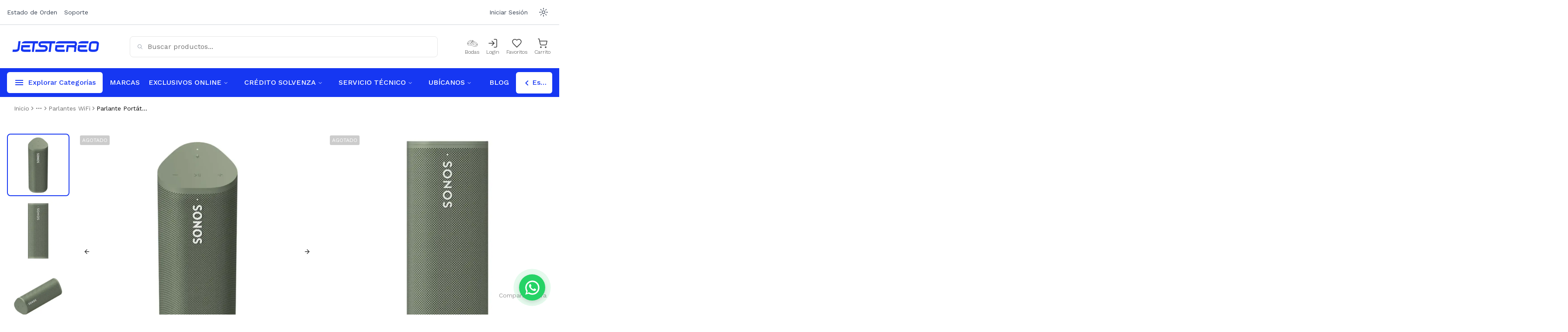

--- FILE ---
content_type: text/html; charset=utf-8
request_url: https://www.jetstereo.com/product/sonos-roam-wireless-speaker-olive-roam1us1ogrn
body_size: 37559
content:
<!DOCTYPE html><html lang="es"><head><meta charSet="UTF-8"/><meta charSet="utf-8"/><meta name="viewport" content="width=device-width, initial-scale=1.0"/><meta name="viewport" content="width=device-width, initial-scale=1"/><link rel="preload" href="/_next/static/media/7ddd198311ba7843-s.p.d56bf40f.woff2" as="font" crossorigin="" type="font/woff2"/><link rel="stylesheet" href="/_next/static/chunks/8ad672026d6e135d.css" data-precedence="next"/><link rel="stylesheet" href="/_next/static/chunks/3de7b9c817390c08.css" data-precedence="next"/><link rel="stylesheet" href="/_next/static/chunks/3f0ceff341041172.css" data-precedence="next"/><link rel="preload" as="script" fetchPriority="low" href="/_next/static/chunks/4072a738d555c414.js"/><script src="/_next/static/chunks/efaa58374b957228.js" async=""></script><script src="/_next/static/chunks/bbf89c5280eb1f0c.js" async=""></script><script src="/_next/static/chunks/c16efd9677d8c131.js" async=""></script><script src="/_next/static/chunks/79ddf0d571f6a6cf.js" async=""></script><script src="/_next/static/chunks/turbopack-976c7f0d3ad95b29.js" async=""></script><script src="/_next/static/chunks/fefe407364d4e490.js" async=""></script><script src="/_next/static/chunks/f2669a81c96efc6c.js" async=""></script><script src="/_next/static/chunks/baa3650b99ce2a68.js" async=""></script><script src="/_next/static/chunks/ecaedc4f8578d95a.js" async=""></script><script src="/_next/static/chunks/af35979711d7ebc4.js" async=""></script><script src="/_next/static/chunks/52dda17850787bca.js" async=""></script><script src="/_next/static/chunks/798d9197b4f665c5.js" async=""></script><script src="/_next/static/chunks/d96012bcfc98706a.js" async=""></script><script src="/_next/static/chunks/2532f69a4166d704.js" async=""></script><script src="/_next/static/chunks/20fc8a77c1c99abd.js" async=""></script><script src="/_next/static/chunks/58fb2c9f69736345.js" async=""></script><script src="/_next/static/chunks/6a8309005e6edd2e.js" async=""></script><script src="/_next/static/chunks/4a1dd78be6b72c2c.js" async=""></script><script src="/_next/static/chunks/89d2d5790ad0bda2.js" async=""></script><script src="/_next/static/chunks/1b92a91ee134159d.js" async=""></script><script src="/_next/static/chunks/3cfb28439aaf6e56.js" async=""></script><script src="/_next/static/chunks/8f8aa0748b00f2d8.js" async=""></script><script src="/_next/static/chunks/a7cfb693b1fb3b73.js" async=""></script><script src="/_next/static/chunks/5f37a1b6348331eb.js" async=""></script><script src="/_next/static/chunks/ee381e765e7ac662.js" async=""></script><script src="/_next/static/chunks/af3d0489bcfd1c6d.js" async=""></script><script src="/_next/static/chunks/f40c8d993c79617e.js" async=""></script><script src="/_next/static/chunks/f704a021ac03ea7a.js" async=""></script><script src="/_next/static/chunks/531cdcb70cfaf149.js" async=""></script><script src="/_next/static/chunks/317d70d1f9b20934.js" async=""></script><script src="/_next/static/chunks/ff1e5cc557bf2f2b.js" async=""></script><script src="/_next/static/chunks/df9bab70f9ee2d5f.js" async=""></script><script src="/_next/static/chunks/d7d08ac6ef3a3920.js" async=""></script><script src="/_next/static/chunks/b4823e181e1656a1.js" async=""></script><script src="/_next/static/chunks/ae46e7f479a98d57.js" async=""></script><script src="/_next/static/chunks/f8eef124ae751687.js" async=""></script><script src="/_next/static/chunks/48d0cf14c15a4021.js" async=""></script><script src="/_next/static/chunks/031ddfef0c53086c.js" async=""></script><link rel="preload" href="/_next/static/chunks/b5e7d53e21d211e9.css" as="style"/><link rel="preload" href="https://www.googletagmanager.com/gtm.js?id=GTM-WQBNXWK" as="script"/><meta name="google-site-verification" content="JsX2oS8H-99KAG5GTEswldXG0pf42yWoXvglRfCCbys"/><meta name="apple-mobile-web-app-title" content="Jetstereo"/><meta name="next-size-adjust" content=""/><title>Parlante Portátil Sonos/ Roam/ Bluetooth/ Verde | Jetstereo</title><meta name="description" content="Parlante Portátil Sonos Roam en Bluetooth y Resistente al Agua en Verde. Música de alta calidad en cualquier lugar y situación."/><meta name="application-name" content="Jetstereo Cuando quieras lo mejor"/><link rel="manifest" href="/manifest.json"/><meta name="keywords" content="Parlante Portátil Sonos/ Roam/ Bluetooth/ Verde,SONOS,ROAM1US1OGRN,ROAM1US1OGRN,jetstereo,producto,tienda,SONOS ROAM WIRELESS SPEAKER OLIVE | ROAM1US1OGRN  Parlante Portátil Sonos/ Roam/ Bluetooth/ Verde"/><meta name="robots" content="index, follow"/><meta name="googlebot" content="index, follow, max-video-preview:-1, max-image-preview:large, max-snippet:-1"/><link rel="canonical" href="https://www.jetstereo.com/product/sonos-roam-wireless-speaker-olive-roam1us1ogrn"/><meta property="og:title" content="Parlante Portátil Sonos/ Roam/ Bluetooth/ Verde | Jetstereo"/><meta property="og:description" content="Parlante Portátil Sonos Roam en Bluetooth y Resistente al Agua en Verde. Música de alta calidad en cualquier lugar y situación."/><meta property="og:url" content="https://www.jetstereo.com/product/sonos-roam-wireless-speaker-olive-roam1us1ogrn"/><meta property="og:site_name" content="Jetstereo"/><meta property="og:locale" content="es_HN"/><meta property="og:image" content="https://jetstereo-retail.s3.us-east-2.amazonaws.com/images/cache/catalog/public/products/product_ROAM1US1OGRN_6870de0f56690-350x350.webp"/><meta property="og:image:width" content="250"/><meta property="og:image:height" content="250"/><meta property="og:image:alt" content="Parlante Portátil Sonos/ Roam/ Bluetooth/ Verde"/><meta property="og:type" content="website"/><meta name="twitter:card" content="summary_large_image"/><meta name="twitter:creator" content="@jetstereo"/><meta name="twitter:title" content="Parlante Portátil Sonos/ Roam/ Bluetooth/ Verde | Jetstereo"/><meta name="twitter:description" content="Parlante Portátil Sonos Roam en Bluetooth y Resistente al Agua en Verde. Música de alta calidad en cualquier lugar y situación."/><meta name="twitter:image" content="https://jetstereo-retail.s3.us-east-2.amazonaws.com/images/cache/catalog/public/products/product_ROAM1US1OGRN_6870de0f56690-350x350.webp"/><meta name="twitter:image:width" content="250"/><meta name="twitter:image:height" content="250"/><meta name="twitter:image:alt" content="Parlante Portátil Sonos/ Roam/ Bluetooth/ Verde"/><link rel="icon" href="/favicon.ico?favicon.bc0bf8a3.ico" sizes="48x48" type="image/x-icon"/><link rel="icon" href="/icon0.svg?icon0.6edc9476.svg" sizes="any" type="image/svg+xml"/><link rel="icon" href="/icon1.png?icon1.ca274476.png" sizes="96x96" type="image/png"/><link rel="apple-touch-icon" href="/apple-icon.png?apple-icon.e6889a1a.png" sizes="180x180" type="image/png"/><script src="/_next/static/chunks/a6dad97d9634a72d.js" noModule=""></script></head><body class="dark:bg-slate-800 font-sans work_sans_c72f7fab-module__K6VKdG__variable"><div hidden=""><!--$--><!--/$--></div><noscript><iframe src="https://www.googletagmanager.com/ns.html?id=GTM-WQBNXWK" height="0" width="0" style="display:none;visibility:hidden"></iframe></noscript><script>(self.__next_s=self.__next_s||[]).push([0,{"children":"\n                            var rrPartnerId = \"651d6c85bc77efa58ed67f1a\";\n                            var rrApi = rrApi || {};\n                            var rrApiOnReady = rrApiOnReady || [];\n                            var rrDisabledCookies = false;\n                            (function(d) {\n                                var ref = d.getElementsByTagName('script')[0];\n                                var apiJs, apiJsId = 'rrApi-jssdk';\n                                if (d.getElementById(apiJsId)) return;\n                                apiJs = d.createElement('script');\n                                apiJs.id = apiJsId;\n                                apiJs.async = true;\n                                apiJs.src = \"//cdn.retailrocket.net/content/javascript/tracking.js\";\n                                ref.parentNode.insertBefore(apiJs, ref);\n                            }(document));\n                        ","id":"retail-rocket-script"}])</script><script src="/_next/static/chunks/4072a738d555c414.js" id="_R_" async=""></script><script>(self.__next_f=self.__next_f||[]).push([0])</script><script>self.__next_f.push([1,"1:\"$Sreact.fragment\"\n2:I[19598,[\"/_next/static/chunks/fefe407364d4e490.js\",\"/_next/static/chunks/f2669a81c96efc6c.js\",\"/_next/static/chunks/baa3650b99ce2a68.js\",\"/_next/static/chunks/ecaedc4f8578d95a.js\",\"/_next/static/chunks/af35979711d7ebc4.js\",\"/_next/static/chunks/52dda17850787bca.js\",\"/_next/static/chunks/798d9197b4f665c5.js\"],\"GoogleTagManager\"]\n3:I[479520,[\"/_next/static/chunks/fefe407364d4e490.js\",\"/_next/static/chunks/f2669a81c96efc6c.js\",\"/_next/static/chunks/baa3650b99ce2a68.js\",\"/_next/static/chunks/ecaedc4f8578d95a.js\",\"/_next/static/chunks/af35979711d7ebc4.js\",\"/_next/static/chunks/52dda17850787bca.js\",\"/_next/static/chunks/798d9197b4f665c5.js\"],\"\"]\n4:I[530824,[\"/_next/static/chunks/fefe407364d4e490.js\",\"/_next/static/chunks/f2669a81c96efc6c.js\",\"/_next/static/chunks/baa3650b99ce2a68.js\",\"/_next/static/chunks/ecaedc4f8578d95a.js\",\"/_next/static/chunks/af35979711d7ebc4.js\",\"/_next/static/chunks/52dda17850787bca.js\",\"/_next/static/chunks/798d9197b4f665c5.js\"],\"default\"]\n5:I[952669,[\"/_next/static/chunks/fefe407364d4e490.js\",\"/_next/static/chunks/f2669a81c96efc6c.js\",\"/_next/static/chunks/baa3650b99ce2a68.js\",\"/_next/static/chunks/ecaedc4f8578d95a.js\",\"/_next/static/chunks/af35979711d7ebc4.js\",\"/_next/static/chunks/52dda17850787bca.js\",\"/_next/static/chunks/798d9197b4f665c5.js\"],\"default\"]\n6:I[363178,[\"/_next/static/chunks/fefe407364d4e490.js\",\"/_next/static/chunks/f2669a81c96efc6c.js\",\"/_next/static/chunks/baa3650b99ce2a68.js\",\"/_next/static/chunks/ecaedc4f8578d95a.js\",\"/_next/static/chunks/af35979711d7ebc4.js\",\"/_next/static/chunks/52dda17850787bca.js\",\"/_next/static/chunks/798d9197b4f665c5.js\"],\"ThemeProvider\"]\n7:I[117350,[\"/_next/static/chunks/fefe407364d4e490.js\",\"/_next/static/chunks/f2669a81c96efc6c.js\",\"/_next/static/chunks/baa3650b99ce2a68.js\",\"/_next/static/chunks/ecaedc4f8578d95a.js\",\"/_next/static/chunks/af35979711d7ebc4.js\",\"/_next/static/chunks/52dda17850787bca.js\",\"/_next/static/chunks/798d9197b4f665c5.js\"],\"default\"]\n8:I[963495,[\"/_next/static/chunks/fefe407364d4e490.js\",\"/_next/static/"])</script><script>self.__next_f.push([1,"chunks/f2669a81c96efc6c.js\",\"/_next/static/chunks/baa3650b99ce2a68.js\",\"/_next/static/chunks/ecaedc4f8578d95a.js\",\"/_next/static/chunks/af35979711d7ebc4.js\",\"/_next/static/chunks/52dda17850787bca.js\",\"/_next/static/chunks/798d9197b4f665c5.js\"],\"theme\"]\n9:I[339756,[\"/_next/static/chunks/d96012bcfc98706a.js\",\"/_next/static/chunks/2532f69a4166d704.js\"],\"default\"]\na:I[758298,[\"/_next/static/chunks/fefe407364d4e490.js\",\"/_next/static/chunks/f2669a81c96efc6c.js\",\"/_next/static/chunks/baa3650b99ce2a68.js\",\"/_next/static/chunks/ecaedc4f8578d95a.js\",\"/_next/static/chunks/af35979711d7ebc4.js\",\"/_next/static/chunks/52dda17850787bca.js\",\"/_next/static/chunks/798d9197b4f665c5.js\",\"/_next/static/chunks/20fc8a77c1c99abd.js\",\"/_next/static/chunks/58fb2c9f69736345.js\"],\"default\"]\nb:I[837457,[\"/_next/static/chunks/d96012bcfc98706a.js\",\"/_next/static/chunks/2532f69a4166d704.js\"],\"default\"]\n"])</script><script>self.__next_f.push([1,"d:I[605500,[\"/_next/static/chunks/fefe407364d4e490.js\",\"/_next/static/chunks/f2669a81c96efc6c.js\",\"/_next/static/chunks/baa3650b99ce2a68.js\",\"/_next/static/chunks/ecaedc4f8578d95a.js\",\"/_next/static/chunks/af35979711d7ebc4.js\",\"/_next/static/chunks/52dda17850787bca.js\",\"/_next/static/chunks/798d9197b4f665c5.js\",\"/_next/static/chunks/6a8309005e6edd2e.js\",\"/_next/static/chunks/4a1dd78be6b72c2c.js\",\"/_next/static/chunks/89d2d5790ad0bda2.js\",\"/_next/static/chunks/58fb2c9f69736345.js\",\"/_next/static/chunks/1b92a91ee134159d.js\",\"/_next/static/chunks/3cfb28439aaf6e56.js\",\"/_next/static/chunks/8f8aa0748b00f2d8.js\",\"/_next/static/chunks/a7cfb693b1fb3b73.js\",\"/_next/static/chunks/5f37a1b6348331eb.js\",\"/_next/static/chunks/ee381e765e7ac662.js\",\"/_next/static/chunks/af3d0489bcfd1c6d.js\",\"/_next/static/chunks/f40c8d993c79617e.js\",\"/_next/static/chunks/f704a021ac03ea7a.js\",\"/_next/static/chunks/531cdcb70cfaf149.js\",\"/_next/static/chunks/317d70d1f9b20934.js\",\"/_next/static/chunks/ff1e5cc557bf2f2b.js\"],\"Image\"]\n"])</script><script>self.__next_f.push([1,"1a:I[168027,[\"/_next/static/chunks/fefe407364d4e490.js\",\"/_next/static/chunks/f2669a81c96efc6c.js\",\"/_next/static/chunks/baa3650b99ce2a68.js\",\"/_next/static/chunks/ecaedc4f8578d95a.js\",\"/_next/static/chunks/af35979711d7ebc4.js\",\"/_next/static/chunks/52dda17850787bca.js\",\"/_next/static/chunks/798d9197b4f665c5.js\"],\"default\"]\n:HL[\"/_next/static/chunks/8ad672026d6e135d.css\",\"style\"]\n:HL[\"/_next/static/chunks/3de7b9c817390c08.css\",\"style\"]\n:HL[\"/_next/static/chunks/3f0ceff341041172.css\",\"style\"]\n:HL[\"/_next/static/media/7ddd198311ba7843-s.p.d56bf40f.woff2\",\"font\",{\"crossOrigin\":\"\",\"type\":\"font/woff2\"}]\n:HL[\"/_next/static/chunks/b5e7d53e21d211e9.css\",\"style\"]\n"])</script><script>self.__next_f.push([1,"0:{\"P\":null,\"b\":\"FtG_VBnAfXsT2s0zNFOHQ\",\"p\":\"\",\"c\":[\"\",\"product\",\"sonos-roam-wireless-speaker-olive-roam1us1ogrn\"],\"i\":false,\"f\":[[[\"\",{\"children\":[\"(default)\",{\"children\":[\"product\",{\"children\":[[\"slug\",\"sonos-roam-wireless-speaker-olive-roam1us1ogrn\",\"d\"],{\"children\":[\"__PAGE__\",{}]}]}]}]},\"$undefined\",\"$undefined\",true],[\"\",[\"$\",\"$1\",\"c\",{\"children\":[[[\"$\",\"link\",\"0\",{\"rel\":\"stylesheet\",\"href\":\"/_next/static/chunks/8ad672026d6e135d.css\",\"precedence\":\"next\",\"crossOrigin\":\"$undefined\",\"nonce\":\"$undefined\"}],[\"$\",\"link\",\"1\",{\"rel\":\"stylesheet\",\"href\":\"/_next/static/chunks/3de7b9c817390c08.css\",\"precedence\":\"next\",\"crossOrigin\":\"$undefined\",\"nonce\":\"$undefined\"}],[\"$\",\"link\",\"2\",{\"rel\":\"stylesheet\",\"href\":\"/_next/static/chunks/3f0ceff341041172.css\",\"precedence\":\"next\",\"crossOrigin\":\"$undefined\",\"nonce\":\"$undefined\"}],[\"$\",\"script\",\"script-0\",{\"src\":\"/_next/static/chunks/fefe407364d4e490.js\",\"async\":true,\"nonce\":\"$undefined\"}],[\"$\",\"script\",\"script-1\",{\"src\":\"/_next/static/chunks/f2669a81c96efc6c.js\",\"async\":true,\"nonce\":\"$undefined\"}],[\"$\",\"script\",\"script-2\",{\"src\":\"/_next/static/chunks/baa3650b99ce2a68.js\",\"async\":true,\"nonce\":\"$undefined\"}],[\"$\",\"script\",\"script-3\",{\"src\":\"/_next/static/chunks/ecaedc4f8578d95a.js\",\"async\":true,\"nonce\":\"$undefined\"}],[\"$\",\"script\",\"script-4\",{\"src\":\"/_next/static/chunks/af35979711d7ebc4.js\",\"async\":true,\"nonce\":\"$undefined\"}],[\"$\",\"script\",\"script-5\",{\"src\":\"/_next/static/chunks/52dda17850787bca.js\",\"async\":true,\"nonce\":\"$undefined\"}],[\"$\",\"script\",\"script-6\",{\"src\":\"/_next/static/chunks/798d9197b4f665c5.js\",\"async\":true,\"nonce\":\"$undefined\"}]],[\"$\",\"html\",null,{\"lang\":\"es\",\"suppressHydrationWarning\":true,\"children\":[[\"$\",\"head\",null,{\"children\":[[\"$\",\"$L2\",null,{\"gtmId\":\"GTM-WQBNXWK\"}],[\"$\",\"meta\",null,{\"charSet\":\"UTF-8\"}],[\"$\",\"meta\",null,{\"name\":\"viewport\",\"content\":\"width=device-width, initial-scale=1.0\"}],[\"$\",\"meta\",null,{\"name\":\"google-site-verification\",\"content\":\"JsX2oS8H-99KAG5GTEswldXG0pf42yWoXvglRfCCbys\"}],[\"$\",\"meta\",null,{\"name\":\"apple-mobile-web-app-title\",\"content\":\"Jetstereo\"}]]}],[\"$\",\"body\",null,{\"className\":\"dark:bg-slate-800 font-sans work_sans_c72f7fab-module__K6VKdG__variable\",\"children\":[[\"$\",\"noscript\",null,{\"children\":[\"$\",\"iframe\",null,{\"src\":\"https://www.googletagmanager.com/ns.html?id=GTM-WQBNXWK\",\"height\":\"0\",\"width\":\"0\",\"style\":{\"display\":\"none\",\"visibility\":\"hidden\"}}]}],[\"$\",\"$L3\",null,{\"id\":\"retail-rocket-script\",\"strategy\":\"beforeInteractive\",\"dangerouslySetInnerHTML\":{\"__html\":\"\\n                            var rrPartnerId = \\\"651d6c85bc77efa58ed67f1a\\\";\\n                            var rrApi = rrApi || {};\\n                            var rrApiOnReady = rrApiOnReady || [];\\n                            var rrDisabledCookies = false;\\n                            (function(d) {\\n                                var ref = d.getElementsByTagName('script')[0];\\n                                var apiJs, apiJsId = 'rrApi-jssdk';\\n                                if (d.getElementById(apiJsId)) return;\\n                                apiJs = d.createElement('script');\\n                                apiJs.id = apiJsId;\\n                                apiJs.async = true;\\n                                apiJs.src = \\\"//cdn.retailrocket.net/content/javascript/tracking.js\\\";\\n                                ref.parentNode.insertBefore(apiJs, ref);\\n                            }(document));\\n                        \"}}],[\"$\",\"$L4\",null,{\"children\":[\"$\",\"$L5\",null,{\"children\":[\"$\",\"$L6\",null,{\"attribute\":\"class\",\"defaultTheme\":\"system\",\"enableSystem\":true,\"disableTransitionOnChange\":true,\"children\":[\"$\",\"$L7\",null,{\"theme\":\"$8\",\"children\":[[\"$\",\"$L9\",null,{\"parallelRouterKey\":\"children\",\"error\":\"$a\",\"errorStyles\":[],\"errorScripts\":[[\"$\",\"script\",\"script-0\",{\"src\":\"/_next/static/chunks/20fc8a77c1c99abd.js\",\"async\":true}],[\"$\",\"script\",\"script-1\",{\"src\":\"/_next/static/chunks/58fb2c9f69736345.js\",\"async\":true}]],\"template\":[\"$\",\"$Lb\",null,{}],\"templateStyles\":\"$undefined\",\"templateScripts\":\"$undefined\",\"notFound\":[[\"$Lc\",[\"$\",\"div\",null,{\"className\":\"flex flex-col items-center justify-center min-h-[500px] bg-gray-100 dark:bg-slate-800\",\"children\":[[\"$\",\"h1\",null,{\"className\":\"hidden\",\"children\":\"404\"}],[\"$\",\"$Ld\",null,{\"src\":\"/svg/404.svg\",\"width\":\"400\",\"height\":\"400\",\"alt\":\"Página no encontrada\"}],[\"$\",\"h2\",null,{\"className\":\"text-4xl font-semibold text-black mb-8 dark:text-white\",\"children\":\"Página no encontrada\"}],\"$Le\",\"$Lf\",\"$L10\"]}],\"$L11\"],[]],\"forbidden\":\"$undefined\",\"unauthorized\":\"$undefined\"}],\"$L12\",\"$L13\",\"$L14\"]}]}]}]}]]}]]}]]}],{\"children\":[\"(default)\",\"$L15\",{\"children\":[\"product\",\"$L16\",{\"children\":[[\"slug\",\"sonos-roam-wireless-speaker-olive-roam1us1ogrn\",\"d\"],\"$L17\",{\"children\":[\"__PAGE__\",\"$L18\",{},null,false]},null,false]},null,false]},null,false]},null,false],\"$L19\",false]],\"m\":\"$undefined\",\"G\":[\"$1a\",[\"$L1b\",\"$L1c\",\"$L1d\"]],\"s\":false,\"S\":true}\n"])</script><script>self.__next_f.push([1,"1e:I[522016,[\"/_next/static/chunks/fefe407364d4e490.js\",\"/_next/static/chunks/f2669a81c96efc6c.js\",\"/_next/static/chunks/baa3650b99ce2a68.js\",\"/_next/static/chunks/ecaedc4f8578d95a.js\",\"/_next/static/chunks/af35979711d7ebc4.js\",\"/_next/static/chunks/52dda17850787bca.js\",\"/_next/static/chunks/798d9197b4f665c5.js\",\"/_next/static/chunks/6a8309005e6edd2e.js\",\"/_next/static/chunks/3cfb28439aaf6e56.js\",\"/_next/static/chunks/89d2d5790ad0bda2.js\",\"/_next/static/chunks/df9bab70f9ee2d5f.js\",\"/_next/static/chunks/1b92a91ee134159d.js\",\"/_next/static/chunks/58fb2c9f69736345.js\",\"/_next/static/chunks/8f8aa0748b00f2d8.js\",\"/_next/static/chunks/f40c8d993c79617e.js\",\"/_next/static/chunks/317d70d1f9b20934.js\",\"/_next/static/chunks/ff1e5cc557bf2f2b.js\",\"/_next/static/chunks/af3d0489bcfd1c6d.js\",\"/_next/static/chunks/5f37a1b6348331eb.js\",\"/_next/static/chunks/f704a021ac03ea7a.js\",\"/_next/static/chunks/ee381e765e7ac662.js\",\"/_next/static/chunks/531cdcb70cfaf149.js\",\"/_next/static/chunks/a7cfb693b1fb3b73.js\"],\"default\"]\n"])</script><script>self.__next_f.push([1,"1f:I[554726,[\"/_next/static/chunks/fefe407364d4e490.js\",\"/_next/static/chunks/f2669a81c96efc6c.js\",\"/_next/static/chunks/baa3650b99ce2a68.js\",\"/_next/static/chunks/ecaedc4f8578d95a.js\",\"/_next/static/chunks/af35979711d7ebc4.js\",\"/_next/static/chunks/52dda17850787bca.js\",\"/_next/static/chunks/798d9197b4f665c5.js\",\"/_next/static/chunks/6a8309005e6edd2e.js\",\"/_next/static/chunks/4a1dd78be6b72c2c.js\",\"/_next/static/chunks/89d2d5790ad0bda2.js\",\"/_next/static/chunks/58fb2c9f69736345.js\",\"/_next/static/chunks/1b92a91ee134159d.js\",\"/_next/static/chunks/3cfb28439aaf6e56.js\",\"/_next/static/chunks/8f8aa0748b00f2d8.js\",\"/_next/static/chunks/a7cfb693b1fb3b73.js\",\"/_next/static/chunks/5f37a1b6348331eb.js\",\"/_next/static/chunks/ee381e765e7ac662.js\",\"/_next/static/chunks/af3d0489bcfd1c6d.js\",\"/_next/static/chunks/f40c8d993c79617e.js\",\"/_next/static/chunks/f704a021ac03ea7a.js\",\"/_next/static/chunks/531cdcb70cfaf149.js\",\"/_next/static/chunks/317d70d1f9b20934.js\",\"/_next/static/chunks/ff1e5cc557bf2f2b.js\"],\"default\"]\n"])</script><script>self.__next_f.push([1,"20:I[384087,[\"/_next/static/chunks/fefe407364d4e490.js\",\"/_next/static/chunks/f2669a81c96efc6c.js\",\"/_next/static/chunks/baa3650b99ce2a68.js\",\"/_next/static/chunks/ecaedc4f8578d95a.js\",\"/_next/static/chunks/af35979711d7ebc4.js\",\"/_next/static/chunks/52dda17850787bca.js\",\"/_next/static/chunks/798d9197b4f665c5.js\",\"/_next/static/chunks/6a8309005e6edd2e.js\",\"/_next/static/chunks/3cfb28439aaf6e56.js\",\"/_next/static/chunks/89d2d5790ad0bda2.js\",\"/_next/static/chunks/df9bab70f9ee2d5f.js\",\"/_next/static/chunks/1b92a91ee134159d.js\",\"/_next/static/chunks/58fb2c9f69736345.js\",\"/_next/static/chunks/8f8aa0748b00f2d8.js\",\"/_next/static/chunks/f40c8d993c79617e.js\",\"/_next/static/chunks/317d70d1f9b20934.js\",\"/_next/static/chunks/ff1e5cc557bf2f2b.js\",\"/_next/static/chunks/af3d0489bcfd1c6d.js\",\"/_next/static/chunks/5f37a1b6348331eb.js\",\"/_next/static/chunks/f704a021ac03ea7a.js\",\"/_next/static/chunks/ee381e765e7ac662.js\",\"/_next/static/chunks/531cdcb70cfaf149.js\",\"/_next/static/chunks/a7cfb693b1fb3b73.js\"],\"default\"]\n"])</script><script>self.__next_f.push([1,"28:I[713354,[\"/_next/static/chunks/fefe407364d4e490.js\",\"/_next/static/chunks/f2669a81c96efc6c.js\",\"/_next/static/chunks/baa3650b99ce2a68.js\",\"/_next/static/chunks/ecaedc4f8578d95a.js\",\"/_next/static/chunks/af35979711d7ebc4.js\",\"/_next/static/chunks/52dda17850787bca.js\",\"/_next/static/chunks/798d9197b4f665c5.js\"],\"Toaster\"]\n29:I[420899,[\"/_next/static/chunks/fefe407364d4e490.js\",\"/_next/static/chunks/f2669a81c96efc6c.js\",\"/_next/static/chunks/baa3650b99ce2a68.js\",\"/_next/static/chunks/ecaedc4f8578d95a.js\",\"/_next/static/chunks/af35979711d7ebc4.js\",\"/_next/static/chunks/52dda17850787bca.js\",\"/_next/static/chunks/798d9197b4f665c5.js\"],\"default\"]\n2a:I[58742,[\"/_next/static/chunks/fefe407364d4e490.js\",\"/_next/static/chunks/f2669a81c96efc6c.js\",\"/_next/static/chunks/baa3650b99ce2a68.js\",\"/_next/static/chunks/ecaedc4f8578d95a.js\",\"/_next/static/chunks/af35979711d7ebc4.js\",\"/_next/static/chunks/52dda17850787bca.js\",\"/_next/static/chunks/798d9197b4f665c5.js\"],\"default\"]\n36:I[897367,[\"/_next/static/chunks/d96012bcfc98706a.js\",\"/_next/static/chunks/2532f69a4166d704.js\"],\"OutletBoundary\"]\n38:I[711533,[\"/_next/static/chunks/d96012bcfc98706a.js\",\"/_next/static/chunks/2532f69a4166d704.js\"],\"AsyncMetadataOutlet\"]\n3a:I[897367,[\"/_next/static/chunks/d96012bcfc98706a.js\",\"/_next/static/chunks/2532f69a4166d704.js\"],\"ViewportBoundary\"]\n3c:I[897367,[\"/_next/static/chunks/d96012bcfc98706a.js\",\"/_next/static/chunks/2532f69a4166d704.js\"],\"MetadataBoundary\"]\n3d:\"$Sreact.suspense\"\ne:[\"$\",\"div\",null,{\"className\":\"text-xl text-black mb-8 text-center px-6 md:px-0 dark:text-slate-300\",\"children\":\"Lo sentimos, la página que estás buscando no existe.\"}]\nf:[\"$\",\"$L1e\",null,{\"href\":\"/\",\"replace\":true,\"children\":[\"$\",\"button\",null,{\"className\":\"inline-flex items-center justify-center whitespace-nowrap rounded-md text-sm font-medium ring-offset-background transition-colors focus-visible:outline-none focus-visible:ring-2 focus-visible:ring-ring focus-visible:ring-offset-2 disabled:pointer-events-none disabled:opacity-50 hover:bg-accent hover:text-"])</script><script>self.__next_f.push([1,"accent-foreground dark:hover:bg-slate-800 h-10 px-4 py-2 uppercase underline dark:text-white\",\"ref\":\"$undefined\",\"color\":\"primary\",\"children\":\"Volver al inicio\"}]}]\n10:[\"$\",\"$L1f\",null,{}]\n"])</script><script>self.__next_f.push([1,"11:[[\"$\",\"div\",null,{\"className\":\"bg-gray-50 dark:bg-slate-900 h-1/2 w-full flex md:flex-row flex-col justify-around items-start pt-5 pb-1 dark:text-slate-50\",\"children\":[[\"$\",\"div\",null,{\"className\":\"p-5 text-[15px]\",\"children\":[\"$\",\"ul\",null,{\"className\":\"list-none\",\"children\":[[\"$\",\"li\",null,{\"children\":[\"$\",\"p\",null,{\"className\":\"font-bold !text-xl pb-4 dark:text-slate-50\",\"children\":\"CONTÁCTANOS\"}]}],[\"$\",\"li\",null,{\"className\":\"mb-3 text-[15px]\",\"children\":[\"$\",\"span\",null,{\"children\":[\"Puedes contactarnos para consultas\",[\"$\",\"br\",null,{}],\"de servicio al cliente y asesoría llamando\",[\"$\",\"br\",null,{}],\"o escribiendo al:\"]}]}],[\"$\",\"li\",null,{\"children\":[\"$\",\"$L1e\",null,{\"href\":\"tel:504760010\",\"aria-label\":\"PBX Primario\",\"className\":\"hover:text-primary dark:hover:text-blue-500 cursor-pointer\",\"prefetch\":false,\"children\":\"PBX: +(504) 2276-0010\"}]}],[\"$\",\"li\",null,{\"className\":\"dark:text-slate-50 py-2 hover:text-primary dark:hover:text-blue-500 cursor-pointer\",\"children\":[\"$\",\"$L1e\",null,{\"href\":\"/contactanos\",\"prefetch\":false,\"children\":\"Formulario de Contacto\"}]}],[\"$\",\"li\",null,{\"className\":\"flex items-center text-gray-600 mt-1\",\"children\":[\"$\",\"$L1e\",null,{\"href\":\"https://api.whatsapp.com/send/?phone=50422760010\",\"target\":\"_blank\",\"className\":\"hover:text-[#25D366] cursor-pointer ease-in-out duration-100 dark:text-slate-50\",\"prefetch\":false,\"children\":[[\"$\",\"$L20\",null,{\"className\":\"text-[#25D366]\"}],\" \",\" WhatsApp\"]}]}]]}]}],[\"$\",\"div\",null,{\"className\":\"p-5 text-[15px]\",\"children\":[\"$\",\"ul\",null,{\"className\":\"list-none\",\"children\":[[\"$\",\"li\",null,{\"children\":[\"$\",\"p\",null,{\"className\":\"font-bold !text-xl pb-4 dark:text-slate-50\",\"children\":\"JETSTEREO\"}]}],[\"$\",\"li\",null,{\"className\":\"dark:text-slate-50 pb-2 hover:text-primary dark:hover:text-blue-500 cursor-pointer\",\"children\":[\"$\",\"$L1e\",null,{\"href\":\"/pages/quienes-somos\",\"prefetch\":false,\"children\":\"¿Quiénes Somos?\"}]}],[\"$\",\"li\",null,{\"className\":\"dark:text-slate-50 pb-2 hover:text-primary dark:hover:text-blue-500 cursor-pointer\",\"children\":[\"$\",\"$L1e\",null,{\"href\":\"https://www.grupoilp.hn/pages/ilp-busca-talento\",\"target\":\"_blank\",\"prefetch\":false,\"children\":\"ILP Busca Talento\"}]}],[\"$\",\"li\",null,{\"className\":\"dark:text-slate-50 pb-2 hover:text-primary dark:hover:text-blue-500 cursor-pointer\",\"children\":[\"$\",\"$L1e\",null,{\"href\":\"/pages/Responsabilidad-Social_ferema\",\"prefetch\":false,\"children\":\"FEREMA\"}]}],[\"$\",\"li\",null,{\"className\":\"dark:text-slate-50 pb-2 hover:text-primary dark:hover:text-blue-500 cursor-pointer\",\"children\":[\"$\",\"$L1e\",null,{\"href\":\"/pages/min\",\"prefetch\":false,\"children\":\"MIN\"}]}]]}]}],[\"$\",\"div\",null,{\"className\":\"p-5\",\"children\":[\"$\",\"ul\",null,{\"className\":\"list-none text-[15px]\",\"children\":[[\"$\",\"li\",null,{\"children\":[\"$\",\"p\",null,{\"className\":\"dark:text-slate-50 font-bold text-xl pb-4\",\"children\":\"TIENDAS\"}]}],[\"$\",\"li\",null,{\"className\":\"dark:text-slate-50 pb-2 hover:text-primary dark:hover:text-blue-500 cursor-pointer\",\"children\":[\"$\",\"$L1e\",null,{\"href\":\"/ubicanos\",\"children\":\"Tiendas y Ubicaciones\"}]}],[\"$\",\"li\",null,{\"className\":\"dark:text-slate-50 pb-2 hover:text-primary dark:hover:text-blue-500 cursor-pointer\",\"children\":[\"$\",\"$L1e\",null,{\"href\":\"/pages/faqs\",\"prefetch\":false,\"children\":\"Preguntas Frecuentes\"}]}],[\"$\",\"li\",null,{\"className\":\"dark:text-slate-50 pb-2 hover:text-primary dark:hover:text-blue-500 cursor-pointer\",\"children\":[\"$\",\"$L1e\",null,{\"href\":\"/pages/politica-de-envio\",\"prefetch\":false,\"children\":\"Política de Envío\"}]}],[\"$\",\"li\",null,{\"className\":\"dark:text-slate-50 pb-2 hover:text-primary dark:hover:text-blue-500 cursor-pointer\",\"children\":[\"$\",\"$L1e\",null,{\"href\":\"/pages/politica-de-privacidad\",\"prefetch\":false,\"children\":\"Política de Privacidad\"}]}],[\"$\",\"li\",null,{\"className\":\"dark:text-slate-50 pb-2 hover:text-primary dark:hover:text-blue-500 cursor-pointer\",\"children\":[\"$\",\"$L1e\",null,{\"href\":\"/pages/terminos-y-condiciones\",\"prefetch\":false,\"children\":\"Términos y Condiciones\"}]}],[\"$\",\"li\",null,{\"className\":\"dark:text-slate-50 pb-2 hover:text-primary dark:hover:text-blue-500 cursor-pointer\",\"children\":[\"$\",\"$L1e\",null,{\"href\":\"/pages/buro-de-credito\",\"prefetch\":false,\"children\":\"Buró de Crédito\"}]}]]}]}],[\"$\",\"div\",null,{\"className\":\"p-5\",\"children\":[\"$\",\"ul\",null,{\"className\":\"list-none text-[15px]\",\"children\":[[\"$\",\"li\",null,{\"children\":[\"$\",\"p\",null,{\"className\":\"dark:text-slate-50 font-bold text-xl pb-4 uppercase\",\"children\":\"Centro de Servicio Técnico\"}]}],[\"$L21\",\"$L22\",\"$L23\",\"$L24\",\"$L25\"]]}]}],\"$L26\"]}],\"$L27\"]\n"])</script><script>self.__next_f.push([1,"12:[\"$\",\"$L28\",null,{}]\n13:[\"$\",\"$L29\",null,{}]\n14:[\"$\",\"$L2a\",null,{}]\n"])</script><script>self.__next_f.push([1,"15:[\"$\",\"$1\",\"c\",{\"children\":[[[\"$\",\"script\",\"script-0\",{\"src\":\"/_next/static/chunks/6a8309005e6edd2e.js\",\"async\":true,\"nonce\":\"$undefined\"}],[\"$\",\"script\",\"script-1\",{\"src\":\"/_next/static/chunks/3cfb28439aaf6e56.js\",\"async\":true,\"nonce\":\"$undefined\"}],[\"$\",\"script\",\"script-2\",{\"src\":\"/_next/static/chunks/89d2d5790ad0bda2.js\",\"async\":true,\"nonce\":\"$undefined\"}],[\"$\",\"script\",\"script-3\",{\"src\":\"/_next/static/chunks/df9bab70f9ee2d5f.js\",\"async\":true,\"nonce\":\"$undefined\"}],[\"$\",\"script\",\"script-4\",{\"src\":\"/_next/static/chunks/1b92a91ee134159d.js\",\"async\":true,\"nonce\":\"$undefined\"}],[\"$\",\"script\",\"script-5\",{\"src\":\"/_next/static/chunks/58fb2c9f69736345.js\",\"async\":true,\"nonce\":\"$undefined\"}],[\"$\",\"script\",\"script-6\",{\"src\":\"/_next/static/chunks/8f8aa0748b00f2d8.js\",\"async\":true,\"nonce\":\"$undefined\"}],[\"$\",\"script\",\"script-7\",{\"src\":\"/_next/static/chunks/f40c8d993c79617e.js\",\"async\":true,\"nonce\":\"$undefined\"}],[\"$\",\"script\",\"script-8\",{\"src\":\"/_next/static/chunks/317d70d1f9b20934.js\",\"async\":true,\"nonce\":\"$undefined\"}],[\"$\",\"script\",\"script-9\",{\"src\":\"/_next/static/chunks/ff1e5cc557bf2f2b.js\",\"async\":true,\"nonce\":\"$undefined\"}],[\"$\",\"script\",\"script-10\",{\"src\":\"/_next/static/chunks/af3d0489bcfd1c6d.js\",\"async\":true,\"nonce\":\"$undefined\"}],[\"$\",\"script\",\"script-11\",{\"src\":\"/_next/static/chunks/5f37a1b6348331eb.js\",\"async\":true,\"nonce\":\"$undefined\"}],[\"$\",\"script\",\"script-12\",{\"src\":\"/_next/static/chunks/f704a021ac03ea7a.js\",\"async\":true,\"nonce\":\"$undefined\"}],[\"$\",\"script\",\"script-13\",{\"src\":\"/_next/static/chunks/ee381e765e7ac662.js\",\"async\":true,\"nonce\":\"$undefined\"}],[\"$\",\"script\",\"script-14\",{\"src\":\"/_next/static/chunks/531cdcb70cfaf149.js\",\"async\":true,\"nonce\":\"$undefined\"}],[\"$\",\"script\",\"script-15\",{\"src\":\"/_next/static/chunks/a7cfb693b1fb3b73.js\",\"async\":true,\"nonce\":\"$undefined\"}]],[\"$L2b\",[\"$\",\"$L9\",null,{\"parallelRouterKey\":\"children\",\"error\":\"$undefined\",\"errorStyles\":\"$undefined\",\"errorScripts\":\"$undefined\",\"template\":[\"$\",\"$Lb\",null,{}],\"templateStyles\":\"$undefined\",\"templateScripts\":\"$undefined\",\"notFound\":[[\"$L2c\",[\"$\",\"div\",null,{\"className\":\"flex flex-col items-center justify-center min-h-[500px] bg-gray-100 dark:bg-slate-800\",\"children\":[[\"$\",\"h1\",null,{\"className\":\"hidden\",\"children\":\"404\"}],[\"$\",\"$Ld\",null,{\"src\":\"/svg/404.svg\",\"width\":\"400\",\"height\":\"400\",\"alt\":\"Página no encontrada\"}],[\"$\",\"h2\",null,{\"className\":\"text-4xl font-semibold text-black mb-8 dark:text-white\",\"children\":\"Página no encontrada\"}],[\"$\",\"div\",null,{\"className\":\"text-xl text-black mb-8 text-center px-6 md:px-0 dark:text-slate-300\",\"children\":\"Lo sentimos, la página que estás buscando no existe.\"}],[\"$\",\"$L1e\",null,{\"href\":\"/\",\"replace\":true,\"children\":[\"$\",\"button\",null,{\"className\":\"inline-flex items-center justify-center whitespace-nowrap rounded-md text-sm font-medium ring-offset-background transition-colors focus-visible:outline-none focus-visible:ring-2 focus-visible:ring-ring focus-visible:ring-offset-2 disabled:pointer-events-none disabled:opacity-50 hover:bg-accent hover:text-accent-foreground dark:hover:bg-slate-800 h-10 px-4 py-2 uppercase underline dark:text-white\",\"ref\":\"$undefined\",\"color\":\"primary\",\"children\":\"Volver al inicio\"}]}],[\"$\",\"$L1f\",null,{}]]}],[[\"$\",\"div\",null,{\"className\":\"bg-gray-50 dark:bg-slate-900 h-1/2 w-full flex md:flex-row flex-col justify-around items-start pt-5 pb-1 dark:text-slate-50\",\"children\":[[\"$\",\"div\",null,{\"className\":\"p-5 text-[15px]\",\"children\":[\"$\",\"ul\",null,{\"className\":\"list-none\",\"children\":[[\"$\",\"li\",null,{\"children\":[\"$\",\"p\",null,{\"className\":\"font-bold !text-xl pb-4 dark:text-slate-50\",\"children\":\"CONTÁCTANOS\"}]}],[\"$\",\"li\",null,{\"className\":\"mb-3 text-[15px]\",\"children\":[\"$\",\"span\",null,{\"children\":[\"Puedes contactarnos para consultas\",[\"$\",\"br\",null,{}],\"de servicio al cliente y asesoría llamando\",[\"$\",\"br\",null,{}],\"o escribiendo al:\"]}]}],[\"$\",\"li\",null,{\"children\":[\"$\",\"$L1e\",null,{\"href\":\"tel:504760010\",\"aria-label\":\"PBX Primario\",\"className\":\"hover:text-primary dark:hover:text-blue-500 cursor-pointer\",\"prefetch\":false,\"children\":\"PBX: +(504) 2276-0010\"}]}],[\"$\",\"li\",null,{\"className\":\"dark:text-slate-50 py-2 hover:text-primary dark:hover:text-blue-500 cursor-pointer\",\"children\":[\"$\",\"$L1e\",null,{\"href\":\"/contactanos\",\"prefetch\":false,\"children\":\"Formulario de Contacto\"}]}],[\"$\",\"li\",null,{\"className\":\"flex items-center text-gray-600 mt-1\",\"children\":[\"$\",\"$L1e\",null,{\"href\":\"https://api.whatsapp.com/send/?phone=50422760010\",\"target\":\"_blank\",\"className\":\"hover:text-[#25D366] cursor-pointer ease-in-out duration-100 dark:text-slate-50\",\"prefetch\":false,\"children\":[\"$L2d\",\" \",\" WhatsApp\"]}]}]]}]}],\"$L2e\",\"$L2f\",\"$L30\",\"$L31\"]}],\"$L32\"]],[]],\"forbidden\":\"$undefined\",\"unauthorized\":\"$undefined\"}],\"$L33\",\"$L34\"]]}]\n"])</script><script>self.__next_f.push([1,"16:[\"$\",\"$1\",\"c\",{\"children\":[null,[\"$\",\"$L9\",null,{\"parallelRouterKey\":\"children\",\"error\":\"$undefined\",\"errorStyles\":\"$undefined\",\"errorScripts\":\"$undefined\",\"template\":[\"$\",\"$Lb\",null,{}],\"templateStyles\":\"$undefined\",\"templateScripts\":\"$undefined\",\"notFound\":\"$undefined\",\"forbidden\":\"$undefined\",\"unauthorized\":\"$undefined\"}]]}]\n17:[\"$\",\"$1\",\"c\",{\"children\":[null,[\"$\",\"$L9\",null,{\"parallelRouterKey\":\"children\",\"error\":\"$undefined\",\"errorStyles\":\"$undefined\",\"errorScripts\":\"$undefined\",\"template\":[\"$\",\"$Lb\",null,{}],\"templateStyles\":\"$undefined\",\"templateScripts\":\"$undefined\",\"notFound\":\"$undefined\",\"forbidden\":\"$undefined\",\"unauthorized\":\"$undefined\"}]]}]\n"])</script><script>self.__next_f.push([1,"18:[\"$\",\"$1\",\"c\",{\"children\":[\"$L35\",[[\"$\",\"link\",\"0\",{\"rel\":\"stylesheet\",\"href\":\"/_next/static/chunks/b5e7d53e21d211e9.css\",\"precedence\":\"next\",\"crossOrigin\":\"$undefined\",\"nonce\":\"$undefined\"}],[\"$\",\"script\",\"script-0\",{\"src\":\"/_next/static/chunks/d7d08ac6ef3a3920.js\",\"async\":true,\"nonce\":\"$undefined\"}],[\"$\",\"script\",\"script-1\",{\"src\":\"/_next/static/chunks/b4823e181e1656a1.js\",\"async\":true,\"nonce\":\"$undefined\"}],[\"$\",\"script\",\"script-2\",{\"src\":\"/_next/static/chunks/ae46e7f479a98d57.js\",\"async\":true,\"nonce\":\"$undefined\"}],[\"$\",\"script\",\"script-3\",{\"src\":\"/_next/static/chunks/f8eef124ae751687.js\",\"async\":true,\"nonce\":\"$undefined\"}],[\"$\",\"script\",\"script-4\",{\"src\":\"/_next/static/chunks/48d0cf14c15a4021.js\",\"async\":true,\"nonce\":\"$undefined\"}],[\"$\",\"script\",\"script-5\",{\"src\":\"/_next/static/chunks/031ddfef0c53086c.js\",\"async\":true,\"nonce\":\"$undefined\"}]],[\"$\",\"$L36\",null,{\"children\":[\"$L37\",[\"$\",\"$L38\",null,{\"promise\":\"$@39\"}]]}]]}]\n"])</script><script>self.__next_f.push([1,"19:[\"$\",\"$1\",\"h\",{\"children\":[null,[[\"$\",\"$L3a\",null,{\"children\":\"$L3b\"}],[\"$\",\"meta\",null,{\"name\":\"next-size-adjust\",\"content\":\"\"}]],[\"$\",\"$L3c\",null,{\"children\":[\"$\",\"div\",null,{\"hidden\":true,\"children\":[\"$\",\"$3d\",null,{\"fallback\":null,\"children\":\"$L3e\"}]}]}]]}]\n1b:[\"$\",\"link\",\"0\",{\"rel\":\"stylesheet\",\"href\":\"/_next/static/chunks/8ad672026d6e135d.css\",\"precedence\":\"next\",\"crossOrigin\":\"$undefined\",\"nonce\":\"$undefined\"}]\n1c:[\"$\",\"link\",\"1\",{\"rel\":\"stylesheet\",\"href\":\"/_next/static/chunks/3de7b9c817390c08.css\",\"precedence\":\"next\",\"crossOrigin\":\"$undefined\",\"nonce\":\"$undefined\"}]\n1d:[\"$\",\"link\",\"2\",{\"rel\":\"stylesheet\",\"href\":\"/_next/static/chunks/3f0ceff341041172.css\",\"precedence\":\"next\",\"crossOrigin\":\"$undefined\",\"nonce\":\"$undefined\"}]\n"])</script><script>self.__next_f.push([1,"3f:I[680268,[\"/_next/static/chunks/fefe407364d4e490.js\",\"/_next/static/chunks/f2669a81c96efc6c.js\",\"/_next/static/chunks/baa3650b99ce2a68.js\",\"/_next/static/chunks/ecaedc4f8578d95a.js\",\"/_next/static/chunks/af35979711d7ebc4.js\",\"/_next/static/chunks/52dda17850787bca.js\",\"/_next/static/chunks/798d9197b4f665c5.js\",\"/_next/static/chunks/6a8309005e6edd2e.js\",\"/_next/static/chunks/3cfb28439aaf6e56.js\",\"/_next/static/chunks/89d2d5790ad0bda2.js\",\"/_next/static/chunks/df9bab70f9ee2d5f.js\",\"/_next/static/chunks/1b92a91ee134159d.js\",\"/_next/static/chunks/58fb2c9f69736345.js\",\"/_next/static/chunks/8f8aa0748b00f2d8.js\",\"/_next/static/chunks/f40c8d993c79617e.js\",\"/_next/static/chunks/317d70d1f9b20934.js\",\"/_next/static/chunks/ff1e5cc557bf2f2b.js\",\"/_next/static/chunks/af3d0489bcfd1c6d.js\",\"/_next/static/chunks/5f37a1b6348331eb.js\",\"/_next/static/chunks/f704a021ac03ea7a.js\",\"/_next/static/chunks/ee381e765e7ac662.js\",\"/_next/static/chunks/531cdcb70cfaf149.js\",\"/_next/static/chunks/a7cfb693b1fb3b73.js\"],\"default\"]\n"])</script><script>self.__next_f.push([1,"40:I[582896,[\"/_next/static/chunks/fefe407364d4e490.js\",\"/_next/static/chunks/f2669a81c96efc6c.js\",\"/_next/static/chunks/baa3650b99ce2a68.js\",\"/_next/static/chunks/ecaedc4f8578d95a.js\",\"/_next/static/chunks/af35979711d7ebc4.js\",\"/_next/static/chunks/52dda17850787bca.js\",\"/_next/static/chunks/798d9197b4f665c5.js\",\"/_next/static/chunks/6a8309005e6edd2e.js\",\"/_next/static/chunks/3cfb28439aaf6e56.js\",\"/_next/static/chunks/89d2d5790ad0bda2.js\",\"/_next/static/chunks/df9bab70f9ee2d5f.js\",\"/_next/static/chunks/1b92a91ee134159d.js\",\"/_next/static/chunks/58fb2c9f69736345.js\",\"/_next/static/chunks/8f8aa0748b00f2d8.js\",\"/_next/static/chunks/f40c8d993c79617e.js\",\"/_next/static/chunks/317d70d1f9b20934.js\",\"/_next/static/chunks/ff1e5cc557bf2f2b.js\",\"/_next/static/chunks/af3d0489bcfd1c6d.js\",\"/_next/static/chunks/5f37a1b6348331eb.js\",\"/_next/static/chunks/f704a021ac03ea7a.js\",\"/_next/static/chunks/ee381e765e7ac662.js\",\"/_next/static/chunks/531cdcb70cfaf149.js\",\"/_next/static/chunks/a7cfb693b1fb3b73.js\"],\"default\"]\n"])</script><script>self.__next_f.push([1,"41:I[526188,[\"/_next/static/chunks/fefe407364d4e490.js\",\"/_next/static/chunks/f2669a81c96efc6c.js\",\"/_next/static/chunks/baa3650b99ce2a68.js\",\"/_next/static/chunks/ecaedc4f8578d95a.js\",\"/_next/static/chunks/af35979711d7ebc4.js\",\"/_next/static/chunks/52dda17850787bca.js\",\"/_next/static/chunks/798d9197b4f665c5.js\",\"/_next/static/chunks/6a8309005e6edd2e.js\",\"/_next/static/chunks/3cfb28439aaf6e56.js\",\"/_next/static/chunks/89d2d5790ad0bda2.js\",\"/_next/static/chunks/df9bab70f9ee2d5f.js\",\"/_next/static/chunks/1b92a91ee134159d.js\",\"/_next/static/chunks/58fb2c9f69736345.js\",\"/_next/static/chunks/8f8aa0748b00f2d8.js\",\"/_next/static/chunks/f40c8d993c79617e.js\",\"/_next/static/chunks/317d70d1f9b20934.js\",\"/_next/static/chunks/ff1e5cc557bf2f2b.js\",\"/_next/static/chunks/af3d0489bcfd1c6d.js\",\"/_next/static/chunks/5f37a1b6348331eb.js\",\"/_next/static/chunks/f704a021ac03ea7a.js\",\"/_next/static/chunks/ee381e765e7ac662.js\",\"/_next/static/chunks/531cdcb70cfaf149.js\",\"/_next/static/chunks/a7cfb693b1fb3b73.js\"],\"default\"]\n"])</script><script>self.__next_f.push([1,"42:I[984501,[\"/_next/static/chunks/fefe407364d4e490.js\",\"/_next/static/chunks/f2669a81c96efc6c.js\",\"/_next/static/chunks/baa3650b99ce2a68.js\",\"/_next/static/chunks/ecaedc4f8578d95a.js\",\"/_next/static/chunks/af35979711d7ebc4.js\",\"/_next/static/chunks/52dda17850787bca.js\",\"/_next/static/chunks/798d9197b4f665c5.js\",\"/_next/static/chunks/6a8309005e6edd2e.js\",\"/_next/static/chunks/3cfb28439aaf6e56.js\",\"/_next/static/chunks/89d2d5790ad0bda2.js\",\"/_next/static/chunks/df9bab70f9ee2d5f.js\",\"/_next/static/chunks/1b92a91ee134159d.js\",\"/_next/static/chunks/58fb2c9f69736345.js\",\"/_next/static/chunks/8f8aa0748b00f2d8.js\",\"/_next/static/chunks/f40c8d993c79617e.js\",\"/_next/static/chunks/317d70d1f9b20934.js\",\"/_next/static/chunks/ff1e5cc557bf2f2b.js\",\"/_next/static/chunks/af3d0489bcfd1c6d.js\",\"/_next/static/chunks/5f37a1b6348331eb.js\",\"/_next/static/chunks/f704a021ac03ea7a.js\",\"/_next/static/chunks/ee381e765e7ac662.js\",\"/_next/static/chunks/531cdcb70cfaf149.js\",\"/_next/static/chunks/a7cfb693b1fb3b73.js\"],\"default\"]\n"])</script><script>self.__next_f.push([1,"43:I[229029,[\"/_next/static/chunks/fefe407364d4e490.js\",\"/_next/static/chunks/f2669a81c96efc6c.js\",\"/_next/static/chunks/baa3650b99ce2a68.js\",\"/_next/static/chunks/ecaedc4f8578d95a.js\",\"/_next/static/chunks/af35979711d7ebc4.js\",\"/_next/static/chunks/52dda17850787bca.js\",\"/_next/static/chunks/798d9197b4f665c5.js\",\"/_next/static/chunks/6a8309005e6edd2e.js\",\"/_next/static/chunks/3cfb28439aaf6e56.js\",\"/_next/static/chunks/89d2d5790ad0bda2.js\",\"/_next/static/chunks/df9bab70f9ee2d5f.js\",\"/_next/static/chunks/1b92a91ee134159d.js\",\"/_next/static/chunks/58fb2c9f69736345.js\",\"/_next/static/chunks/8f8aa0748b00f2d8.js\",\"/_next/static/chunks/f40c8d993c79617e.js\",\"/_next/static/chunks/317d70d1f9b20934.js\",\"/_next/static/chunks/ff1e5cc557bf2f2b.js\",\"/_next/static/chunks/af3d0489bcfd1c6d.js\",\"/_next/static/chunks/5f37a1b6348331eb.js\",\"/_next/static/chunks/f704a021ac03ea7a.js\",\"/_next/static/chunks/ee381e765e7ac662.js\",\"/_next/static/chunks/531cdcb70cfaf149.js\",\"/_next/static/chunks/a7cfb693b1fb3b73.js\"],\"default\"]\n"])</script><script>self.__next_f.push([1,"21:[\"$\",\"li\",\"Tegucigalpa\",{\"className\":\"dark:text-slate-50 pb-2 hover:text-primary dark:hover:text-blue-500 cursor-pointer\",\"children\":[\"$\",\"$L1e\",null,{\"href\":\"/ubicanos/centro-de-servicio-tecnico?storeId=8\",\"prefetch\":false,\"children\":\"Tegucigalpa\"}]}]\n22:[\"$\",\"li\",\"San Pedro Sula\",{\"className\":\"dark:text-slate-50 pb-2 hover:text-primary dark:hover:text-blue-500 cursor-pointer\",\"children\":[\"$\",\"$L1e\",null,{\"href\":\"/ubicanos/centro-de-servicio-tecnico?storeId=22\",\"prefetch\":false,\"children\":\"San Pedro Sula\"}]}]\n23:[\"$\",\"li\",\"Choluteca\",{\"className\":\"dark:text-slate-50 pb-2 hover:text-primary dark:hover:text-blue-500 cursor-pointer\",\"children\":[\"$\",\"$L1e\",null,{\"href\":\"/ubicanos/centro-de-servicio-tecnico?storeId=48\",\"prefetch\":false,\"children\":\"Choluteca\"}]}]\n24:[\"$\",\"li\",\"Santa Rosa de Copán\",{\"className\":\"dark:text-slate-50 pb-2 hover:text-primary dark:hover:text-blue-500 cursor-pointer\",\"children\":[\"$\",\"$L1e\",null,{\"href\":\"/ubicanos/centro-de-servicio-tecnico?storeId=49\",\"prefetch\":false,\"children\":\"Santa Rosa de Copán\"}]}]\n25:[\"$\",\"li\",\"La Ceiba\",{\"className\":\"dark:text-slate-50 pb-2 hover:text-primary dark:hover:text-blue-500 cursor-pointer\",\"children\":[\"$\",\"$L1e\",null,{\"href\":\"/ubicanos/centro-de-servicio-tecnico?storeId=50\",\"prefetch\":false,\"children\":\"La Ceiba\"}]}]\n"])</script><script>self.__next_f.push([1,"26:[\"$\",\"div\",null,{\"className\":\"p-5\",\"children\":[\"$\",\"div\",null,{\"className\":\"dark:text-slate-50 font-bold text-3xl pb-6\",\"children\":[\"$\",\"ul\",null,{\"className\":\"list-none\",\"children\":[[\"$\",\"li\",null,{\"children\":[\"$\",\"p\",null,{\"className\":\"dark:text-slate-50 font-bold text-xl pb-4 uppercase\",\"children\":\"Síguenos\"}]}],[\"$\",\"li\",null,{\"children\":[\"$\",\"div\",null,{\"className\":\"flex flex-wrap gap-6 pb-5 \",\"children\":[[\"$\",\"a\",null,{\"href\":\"https://www.instagram.com/jetstereo/\",\"rel\":\"noopener noreferrer\",\"title\":\"Instagram\",\"target\":\"_blank\",\"className\":\"hover:text-pink-700 hover:scale-110 ease-in-out duration-200\",\"children\":[\"$\",\"$L3f\",null,{}]}],[\"$\",\"a\",null,{\"href\":\"https://www.tiktok.com/@jetstereo\",\"rel\":\"noopener noreferrer\",\"title\":\"TikTok\",\"target\":\"_blank\",\"className\":\"pt-2 items-center hover:scale-110 ease-in-out duration-200\",\"children\":[\"$\",\"svg\",null,{\"xmlns\":\"http://www.w3.org/2000/svg\",\"aria-label\":\"TikTok\",\"viewBox\":\"0 0 512 512\",\"width\":25,\"height\":25,\"className\":\"$undefined\",\"children\":[[\"$\",\"defs\",null,{\"children\":[\"$\",\"path\",null,{\"id\":\"tiktok-path\",\"d\":\"M219 200a117 117 0 1 0 101 115V187a150 150 0 0 0 88 28v-63a88 88 0 0 1-88-88h-64v252a54 54 0 1 1-37-51z\"}]}],[\"$\",\"use\",null,{\"href\":\"#tiktok-path\",\"x\":\"-5\",\"y\":\"-5\",\"fill\":\"#FE2C55\"}],[\"$\",\"use\",null,{\"href\":\"#tiktok-path\",\"x\":\"5\",\"y\":\"5\",\"fill\":\"#25F4EE\"}],[\"$\",\"use\",null,{\"href\":\"#tiktok-path\",\"className\":\"fill-black dark:fill-white transition-colors duration-300\"}]]}]}],[\"$\",\"a\",null,{\"href\":\"https://www.facebook.com/Jetstereo/\",\"rel\":\"noopener noreferrer\",\"title\":\"Facebook\",\"target\":\"_blank\",\"className\":\"hover:text-[#1877F2] hover:scale-110 ease-in-out duration-200\",\"children\":[\"$\",\"$L40\",null,{}]}],[\"$\",\"a\",null,{\"href\":\"https://x.com/jetstereo/\",\"rel\":\"noopener noreferrer\",\"title\":\"X | Twitter\",\"target\":\"_blank\",\"className\":\"hover:scale-110 ease-in-out duration-200\",\"children\":[\"$\",\"$L41\",null,{}]}],[\"$\",\"a\",null,{\"href\":\"https://www.youtube.com/user/JetstereoHonduras\",\"rel\":\"noopener noreferrer\",\"title\":\"Youtube\",\"target\":\"_blank\",\"className\":\"hover:text-red-500 hover:scale-110 ease-in-out duration-200\",\"children\":[\"$\",\"$L42\",null,{}]}]]}]}]]}]}]}]\n"])</script><script>self.__next_f.push([1,"27:[\"$\",\"div\",null,{\"className\":\"flex flex-col p-5 bg-gray-50 dark:bg-slate-900\",\"children\":[\"$\",\"p\",null,{\"className\":\"font-semibold lg:ml-10 dark:text-slate-50\",\"children\":[\"Derechos Reservados © |\",[\"$\",\"span\",null,{\"className\":\"hover:text-primary font-semibold cursor-pointer\",\"children\":[\"  JETSTEREO \",2026]}]]}]}]\n2d:[\"$\",\"$L20\",null,{\"className\":\"text-[#25D366]\"}]\n"])</script><script>self.__next_f.push([1,"2e:[\"$\",\"div\",null,{\"className\":\"p-5 text-[15px]\",\"children\":[\"$\",\"ul\",null,{\"className\":\"list-none\",\"children\":[[\"$\",\"li\",null,{\"children\":[\"$\",\"p\",null,{\"className\":\"font-bold !text-xl pb-4 dark:text-slate-50\",\"children\":\"JETSTEREO\"}]}],[\"$\",\"li\",null,{\"className\":\"dark:text-slate-50 pb-2 hover:text-primary dark:hover:text-blue-500 cursor-pointer\",\"children\":[\"$\",\"$L1e\",null,{\"href\":\"/pages/quienes-somos\",\"prefetch\":false,\"children\":\"¿Quiénes Somos?\"}]}],[\"$\",\"li\",null,{\"className\":\"dark:text-slate-50 pb-2 hover:text-primary dark:hover:text-blue-500 cursor-pointer\",\"children\":[\"$\",\"$L1e\",null,{\"href\":\"https://www.grupoilp.hn/pages/ilp-busca-talento\",\"target\":\"_blank\",\"prefetch\":false,\"children\":\"ILP Busca Talento\"}]}],[\"$\",\"li\",null,{\"className\":\"dark:text-slate-50 pb-2 hover:text-primary dark:hover:text-blue-500 cursor-pointer\",\"children\":[\"$\",\"$L1e\",null,{\"href\":\"/pages/Responsabilidad-Social_ferema\",\"prefetch\":false,\"children\":\"FEREMA\"}]}],[\"$\",\"li\",null,{\"className\":\"dark:text-slate-50 pb-2 hover:text-primary dark:hover:text-blue-500 cursor-pointer\",\"children\":[\"$\",\"$L1e\",null,{\"href\":\"/pages/min\",\"prefetch\":false,\"children\":\"MIN\"}]}]]}]}]\n"])</script><script>self.__next_f.push([1,"2f:[\"$\",\"div\",null,{\"className\":\"p-5\",\"children\":[\"$\",\"ul\",null,{\"className\":\"list-none text-[15px]\",\"children\":[[\"$\",\"li\",null,{\"children\":[\"$\",\"p\",null,{\"className\":\"dark:text-slate-50 font-bold text-xl pb-4\",\"children\":\"TIENDAS\"}]}],[\"$\",\"li\",null,{\"className\":\"dark:text-slate-50 pb-2 hover:text-primary dark:hover:text-blue-500 cursor-pointer\",\"children\":[\"$\",\"$L1e\",null,{\"href\":\"/ubicanos\",\"children\":\"Tiendas y Ubicaciones\"}]}],[\"$\",\"li\",null,{\"className\":\"dark:text-slate-50 pb-2 hover:text-primary dark:hover:text-blue-500 cursor-pointer\",\"children\":[\"$\",\"$L1e\",null,{\"href\":\"/pages/faqs\",\"prefetch\":false,\"children\":\"Preguntas Frecuentes\"}]}],[\"$\",\"li\",null,{\"className\":\"dark:text-slate-50 pb-2 hover:text-primary dark:hover:text-blue-500 cursor-pointer\",\"children\":[\"$\",\"$L1e\",null,{\"href\":\"/pages/politica-de-envio\",\"prefetch\":false,\"children\":\"Política de Envío\"}]}],[\"$\",\"li\",null,{\"className\":\"dark:text-slate-50 pb-2 hover:text-primary dark:hover:text-blue-500 cursor-pointer\",\"children\":[\"$\",\"$L1e\",null,{\"href\":\"/pages/politica-de-privacidad\",\"prefetch\":false,\"children\":\"Política de Privacidad\"}]}],[\"$\",\"li\",null,{\"className\":\"dark:text-slate-50 pb-2 hover:text-primary dark:hover:text-blue-500 cursor-pointer\",\"children\":[\"$\",\"$L1e\",null,{\"href\":\"/pages/terminos-y-condiciones\",\"prefetch\":false,\"children\":\"Términos y Condiciones\"}]}],[\"$\",\"li\",null,{\"className\":\"dark:text-slate-50 pb-2 hover:text-primary dark:hover:text-blue-500 cursor-pointer\",\"children\":[\"$\",\"$L1e\",null,{\"href\":\"/pages/buro-de-credito\",\"prefetch\":false,\"children\":\"Buró de Crédito\"}]}]]}]}]\n"])</script><script>self.__next_f.push([1,"30:[\"$\",\"div\",null,{\"className\":\"p-5\",\"children\":[\"$\",\"ul\",null,{\"className\":\"list-none text-[15px]\",\"children\":[[\"$\",\"li\",null,{\"children\":[\"$\",\"p\",null,{\"className\":\"dark:text-slate-50 font-bold text-xl pb-4 uppercase\",\"children\":\"Centro de Servicio Técnico\"}]}],[[\"$\",\"li\",\"Tegucigalpa\",{\"className\":\"dark:text-slate-50 pb-2 hover:text-primary dark:hover:text-blue-500 cursor-pointer\",\"children\":[\"$\",\"$L1e\",null,{\"href\":\"/ubicanos/centro-de-servicio-tecnico?storeId=8\",\"prefetch\":false,\"children\":\"Tegucigalpa\"}]}],[\"$\",\"li\",\"San Pedro Sula\",{\"className\":\"dark:text-slate-50 pb-2 hover:text-primary dark:hover:text-blue-500 cursor-pointer\",\"children\":[\"$\",\"$L1e\",null,{\"href\":\"/ubicanos/centro-de-servicio-tecnico?storeId=22\",\"prefetch\":false,\"children\":\"San Pedro Sula\"}]}],[\"$\",\"li\",\"Choluteca\",{\"className\":\"dark:text-slate-50 pb-2 hover:text-primary dark:hover:text-blue-500 cursor-pointer\",\"children\":[\"$\",\"$L1e\",null,{\"href\":\"/ubicanos/centro-de-servicio-tecnico?storeId=48\",\"prefetch\":false,\"children\":\"Choluteca\"}]}],[\"$\",\"li\",\"Santa Rosa de Copán\",{\"className\":\"dark:text-slate-50 pb-2 hover:text-primary dark:hover:text-blue-500 cursor-pointer\",\"children\":[\"$\",\"$L1e\",null,{\"href\":\"/ubicanos/centro-de-servicio-tecnico?storeId=49\",\"prefetch\":false,\"children\":\"Santa Rosa de Copán\"}]}],[\"$\",\"li\",\"La Ceiba\",{\"className\":\"dark:text-slate-50 pb-2 hover:text-primary dark:hover:text-blue-500 cursor-pointer\",\"children\":[\"$\",\"$L1e\",null,{\"href\":\"/ubicanos/centro-de-servicio-tecnico?storeId=50\",\"prefetch\":false,\"children\":\"La Ceiba\"}]}]]]}]}]\n"])</script><script>self.__next_f.push([1,"31:[\"$\",\"div\",null,{\"className\":\"p-5\",\"children\":[\"$\",\"div\",null,{\"className\":\"dark:text-slate-50 font-bold text-3xl pb-6\",\"children\":[\"$\",\"ul\",null,{\"className\":\"list-none\",\"children\":[[\"$\",\"li\",null,{\"children\":[\"$\",\"p\",null,{\"className\":\"dark:text-slate-50 font-bold text-xl pb-4 uppercase\",\"children\":\"Síguenos\"}]}],[\"$\",\"li\",null,{\"children\":[\"$\",\"div\",null,{\"className\":\"flex flex-wrap gap-6 pb-5 \",\"children\":[[\"$\",\"a\",null,{\"href\":\"https://www.instagram.com/jetstereo/\",\"rel\":\"noopener noreferrer\",\"title\":\"Instagram\",\"target\":\"_blank\",\"className\":\"hover:text-pink-700 hover:scale-110 ease-in-out duration-200\",\"children\":[\"$\",\"$L3f\",null,{}]}],[\"$\",\"a\",null,{\"href\":\"https://www.tiktok.com/@jetstereo\",\"rel\":\"noopener noreferrer\",\"title\":\"TikTok\",\"target\":\"_blank\",\"className\":\"pt-2 items-center hover:scale-110 ease-in-out duration-200\",\"children\":[\"$\",\"svg\",null,{\"xmlns\":\"http://www.w3.org/2000/svg\",\"aria-label\":\"TikTok\",\"viewBox\":\"0 0 512 512\",\"width\":25,\"height\":25,\"className\":\"$undefined\",\"children\":[[\"$\",\"defs\",null,{\"children\":[\"$\",\"path\",null,{\"id\":\"tiktok-path\",\"d\":\"M219 200a117 117 0 1 0 101 115V187a150 150 0 0 0 88 28v-63a88 88 0 0 1-88-88h-64v252a54 54 0 1 1-37-51z\"}]}],[\"$\",\"use\",null,{\"href\":\"#tiktok-path\",\"x\":\"-5\",\"y\":\"-5\",\"fill\":\"#FE2C55\"}],[\"$\",\"use\",null,{\"href\":\"#tiktok-path\",\"x\":\"5\",\"y\":\"5\",\"fill\":\"#25F4EE\"}],[\"$\",\"use\",null,{\"href\":\"#tiktok-path\",\"className\":\"fill-black dark:fill-white transition-colors duration-300\"}]]}]}],[\"$\",\"a\",null,{\"href\":\"https://www.facebook.com/Jetstereo/\",\"rel\":\"noopener noreferrer\",\"title\":\"Facebook\",\"target\":\"_blank\",\"className\":\"hover:text-[#1877F2] hover:scale-110 ease-in-out duration-200\",\"children\":[\"$\",\"$L40\",null,{}]}],[\"$\",\"a\",null,{\"href\":\"https://x.com/jetstereo/\",\"rel\":\"noopener noreferrer\",\"title\":\"X | Twitter\",\"target\":\"_blank\",\"className\":\"hover:scale-110 ease-in-out duration-200\",\"children\":[\"$\",\"$L41\",null,{}]}],[\"$\",\"a\",null,{\"href\":\"https://www.youtube.com/user/JetstereoHonduras\",\"rel\":\"noopener noreferrer\",\"title\":\"Youtube\",\"target\":\"_blank\",\"className\":\"hover:text-red-500 hover:scale-110 ease-in-out duration-200\",\"children\":[\"$\",\"$L42\",null,{}]}]]}]}]]}]}]}]\n"])</script><script>self.__next_f.push([1,"32:[\"$\",\"div\",null,{\"className\":\"flex flex-col p-5 bg-gray-50 dark:bg-slate-900\",\"children\":[\"$\",\"p\",null,{\"className\":\"font-semibold lg:ml-10 dark:text-slate-50\",\"children\":[\"Derechos Reservados © |\",[\"$\",\"span\",null,{\"className\":\"hover:text-primary font-semibold cursor-pointer\",\"children\":[\"  JETSTEREO \",2026]}]]}]}]\n33:[\"$\",\"$L43\",null,{}]\n"])</script><script>self.__next_f.push([1,"34:[[\"$\",\"div\",null,{\"className\":\"bg-gray-50 dark:bg-slate-900 h-1/2 w-full flex md:flex-row flex-col justify-around items-start pt-5 pb-1 dark:text-slate-50\",\"children\":[[\"$\",\"div\",null,{\"className\":\"p-5 text-[15px]\",\"children\":[\"$\",\"ul\",null,{\"className\":\"list-none\",\"children\":[[\"$\",\"li\",null,{\"children\":[\"$\",\"p\",null,{\"className\":\"font-bold !text-xl pb-4 dark:text-slate-50\",\"children\":\"CONTÁCTANOS\"}]}],[\"$\",\"li\",null,{\"className\":\"mb-3 text-[15px]\",\"children\":[\"$\",\"span\",null,{\"children\":[\"Puedes contactarnos para consultas\",[\"$\",\"br\",null,{}],\"de servicio al cliente y asesoría llamando\",[\"$\",\"br\",null,{}],\"o escribiendo al:\"]}]}],[\"$\",\"li\",null,{\"children\":[\"$\",\"$L1e\",null,{\"href\":\"tel:504760010\",\"aria-label\":\"PBX Primario\",\"className\":\"hover:text-primary dark:hover:text-blue-500 cursor-pointer\",\"prefetch\":false,\"children\":\"PBX: +(504) 2276-0010\"}]}],[\"$\",\"li\",null,{\"className\":\"dark:text-slate-50 py-2 hover:text-primary dark:hover:text-blue-500 cursor-pointer\",\"children\":[\"$\",\"$L1e\",null,{\"href\":\"/contactanos\",\"prefetch\":false,\"children\":\"Formulario de Contacto\"}]}],[\"$\",\"li\",null,{\"className\":\"flex items-center text-gray-600 mt-1\",\"children\":[\"$\",\"$L1e\",null,{\"href\":\"https://api.whatsapp.com/send/?phone=50422760010\",\"target\":\"_blank\",\"className\":\"hover:text-[#25D366] cursor-pointer ease-in-out duration-100 dark:text-slate-50\",\"prefetch\":false,\"children\":[[\"$\",\"$L20\",null,{\"className\":\"text-[#25D366]\"}],\" \",\" WhatsApp\"]}]}]]}]}],[\"$\",\"div\",null,{\"className\":\"p-5 text-[15px]\",\"children\":[\"$\",\"ul\",null,{\"className\":\"list-none\",\"children\":[[\"$\",\"li\",null,{\"children\":[\"$\",\"p\",null,{\"className\":\"font-bold !text-xl pb-4 dark:text-slate-50\",\"children\":\"JETSTEREO\"}]}],[\"$\",\"li\",null,{\"className\":\"dark:text-slate-50 pb-2 hover:text-primary dark:hover:text-blue-500 cursor-pointer\",\"children\":[\"$\",\"$L1e\",null,{\"href\":\"/pages/quienes-somos\",\"prefetch\":false,\"children\":\"¿Quiénes Somos?\"}]}],[\"$\",\"li\",null,{\"className\":\"dark:text-slate-50 pb-2 hover:text-primary dark:hover:text-blue-500 cursor-pointer\",\"children\":[\"$\",\"$L1e\",null,{\"href\":\"https://www.grupoilp.hn/pages/ilp-busca-talento\",\"target\":\"_blank\",\"prefetch\":false,\"children\":\"ILP Busca Talento\"}]}],[\"$\",\"li\",null,{\"className\":\"dark:text-slate-50 pb-2 hover:text-primary dark:hover:text-blue-500 cursor-pointer\",\"children\":[\"$\",\"$L1e\",null,{\"href\":\"/pages/Responsabilidad-Social_ferema\",\"prefetch\":false,\"children\":\"FEREMA\"}]}],[\"$\",\"li\",null,{\"className\":\"dark:text-slate-50 pb-2 hover:text-primary dark:hover:text-blue-500 cursor-pointer\",\"children\":[\"$\",\"$L1e\",null,{\"href\":\"/pages/min\",\"prefetch\":false,\"children\":\"MIN\"}]}]]}]}],[\"$\",\"div\",null,{\"className\":\"p-5\",\"children\":[\"$\",\"ul\",null,{\"className\":\"list-none text-[15px]\",\"children\":[[\"$\",\"li\",null,{\"children\":[\"$\",\"p\",null,{\"className\":\"dark:text-slate-50 font-bold text-xl pb-4\",\"children\":\"TIENDAS\"}]}],[\"$\",\"li\",null,{\"className\":\"dark:text-slate-50 pb-2 hover:text-primary dark:hover:text-blue-500 cursor-pointer\",\"children\":[\"$\",\"$L1e\",null,{\"href\":\"/ubicanos\",\"children\":\"Tiendas y Ubicaciones\"}]}],[\"$\",\"li\",null,{\"className\":\"dark:text-slate-50 pb-2 hover:text-primary dark:hover:text-blue-500 cursor-pointer\",\"children\":[\"$\",\"$L1e\",null,{\"href\":\"/pages/faqs\",\"prefetch\":false,\"children\":\"Preguntas Frecuentes\"}]}],[\"$\",\"li\",null,{\"className\":\"dark:text-slate-50 pb-2 hover:text-primary dark:hover:text-blue-500 cursor-pointer\",\"children\":[\"$\",\"$L1e\",null,{\"href\":\"/pages/politica-de-envio\",\"prefetch\":false,\"children\":\"Política de Envío\"}]}],[\"$\",\"li\",null,{\"className\":\"dark:text-slate-50 pb-2 hover:text-primary dark:hover:text-blue-500 cursor-pointer\",\"children\":[\"$\",\"$L1e\",null,{\"href\":\"/pages/politica-de-privacidad\",\"prefetch\":false,\"children\":\"Política de Privacidad\"}]}],[\"$\",\"li\",null,{\"className\":\"dark:text-slate-50 pb-2 hover:text-primary dark:hover:text-blue-500 cursor-pointer\",\"children\":[\"$\",\"$L1e\",null,{\"href\":\"/pages/terminos-y-condiciones\",\"prefetch\":false,\"children\":\"Términos y Condiciones\"}]}],[\"$\",\"li\",null,{\"className\":\"dark:text-slate-50 pb-2 hover:text-primary dark:hover:text-blue-500 cursor-pointer\",\"children\":[\"$\",\"$L1e\",null,{\"href\":\"/pages/buro-de-credito\",\"prefetch\":false,\"children\":\"Buró de Crédito\"}]}]]}]}],[\"$\",\"div\",null,{\"className\":\"p-5\",\"children\":[\"$\",\"ul\",null,{\"className\":\"list-none text-[15px]\",\"children\":[[\"$\",\"li\",null,{\"children\":[\"$\",\"p\",null,{\"className\":\"dark:text-slate-50 font-bold text-xl pb-4 uppercase\",\"children\":\"Centro de Servicio Técnico\"}]}],[\"$L44\",\"$L45\",\"$L46\",\"$L47\",\"$L48\"]]}]}],\"$L49\"]}],\"$L4a\"]\n"])</script><script>self.__next_f.push([1,"44:[\"$\",\"li\",\"Tegucigalpa\",{\"className\":\"dark:text-slate-50 pb-2 hover:text-primary dark:hover:text-blue-500 cursor-pointer\",\"children\":[\"$\",\"$L1e\",null,{\"href\":\"/ubicanos/centro-de-servicio-tecnico?storeId=8\",\"prefetch\":false,\"children\":\"Tegucigalpa\"}]}]\n45:[\"$\",\"li\",\"San Pedro Sula\",{\"className\":\"dark:text-slate-50 pb-2 hover:text-primary dark:hover:text-blue-500 cursor-pointer\",\"children\":[\"$\",\"$L1e\",null,{\"href\":\"/ubicanos/centro-de-servicio-tecnico?storeId=22\",\"prefetch\":false,\"children\":\"San Pedro Sula\"}]}]\n46:[\"$\",\"li\",\"Choluteca\",{\"className\":\"dark:text-slate-50 pb-2 hover:text-primary dark:hover:text-blue-500 cursor-pointer\",\"children\":[\"$\",\"$L1e\",null,{\"href\":\"/ubicanos/centro-de-servicio-tecnico?storeId=48\",\"prefetch\":false,\"children\":\"Choluteca\"}]}]\n47:[\"$\",\"li\",\"Santa Rosa de Copán\",{\"className\":\"dark:text-slate-50 pb-2 hover:text-primary dark:hover:text-blue-500 cursor-pointer\",\"children\":[\"$\",\"$L1e\",null,{\"href\":\"/ubicanos/centro-de-servicio-tecnico?storeId=49\",\"prefetch\":false,\"children\":\"Santa Rosa de Copán\"}]}]\n48:[\"$\",\"li\",\"La Ceiba\",{\"className\":\"dark:text-slate-50 pb-2 hover:text-primary dark:hover:text-blue-500 cursor-pointer\",\"children\":[\"$\",\"$L1e\",null,{\"href\":\"/ubicanos/centro-de-servicio-tecnico?storeId=50\",\"prefetch\":false,\"children\":\"La Ceiba\"}]}]\n"])</script><script>self.__next_f.push([1,"49:[\"$\",\"div\",null,{\"className\":\"p-5\",\"children\":[\"$\",\"div\",null,{\"className\":\"dark:text-slate-50 font-bold text-3xl pb-6\",\"children\":[\"$\",\"ul\",null,{\"className\":\"list-none\",\"children\":[[\"$\",\"li\",null,{\"children\":[\"$\",\"p\",null,{\"className\":\"dark:text-slate-50 font-bold text-xl pb-4 uppercase\",\"children\":\"Síguenos\"}]}],[\"$\",\"li\",null,{\"children\":[\"$\",\"div\",null,{\"className\":\"flex flex-wrap gap-6 pb-5 \",\"children\":[[\"$\",\"a\",null,{\"href\":\"https://www.instagram.com/jetstereo/\",\"rel\":\"noopener noreferrer\",\"title\":\"Instagram\",\"target\":\"_blank\",\"className\":\"hover:text-pink-700 hover:scale-110 ease-in-out duration-200\",\"children\":[\"$\",\"$L3f\",null,{}]}],[\"$\",\"a\",null,{\"href\":\"https://www.tiktok.com/@jetstereo\",\"rel\":\"noopener noreferrer\",\"title\":\"TikTok\",\"target\":\"_blank\",\"className\":\"pt-2 items-center hover:scale-110 ease-in-out duration-200\",\"children\":[\"$\",\"svg\",null,{\"xmlns\":\"http://www.w3.org/2000/svg\",\"aria-label\":\"TikTok\",\"viewBox\":\"0 0 512 512\",\"width\":25,\"height\":25,\"className\":\"$undefined\",\"children\":[[\"$\",\"defs\",null,{\"children\":[\"$\",\"path\",null,{\"id\":\"tiktok-path\",\"d\":\"M219 200a117 117 0 1 0 101 115V187a150 150 0 0 0 88 28v-63a88 88 0 0 1-88-88h-64v252a54 54 0 1 1-37-51z\"}]}],[\"$\",\"use\",null,{\"href\":\"#tiktok-path\",\"x\":\"-5\",\"y\":\"-5\",\"fill\":\"#FE2C55\"}],[\"$\",\"use\",null,{\"href\":\"#tiktok-path\",\"x\":\"5\",\"y\":\"5\",\"fill\":\"#25F4EE\"}],[\"$\",\"use\",null,{\"href\":\"#tiktok-path\",\"className\":\"fill-black dark:fill-white transition-colors duration-300\"}]]}]}],[\"$\",\"a\",null,{\"href\":\"https://www.facebook.com/Jetstereo/\",\"rel\":\"noopener noreferrer\",\"title\":\"Facebook\",\"target\":\"_blank\",\"className\":\"hover:text-[#1877F2] hover:scale-110 ease-in-out duration-200\",\"children\":[\"$\",\"$L40\",null,{}]}],[\"$\",\"a\",null,{\"href\":\"https://x.com/jetstereo/\",\"rel\":\"noopener noreferrer\",\"title\":\"X | Twitter\",\"target\":\"_blank\",\"className\":\"hover:scale-110 ease-in-out duration-200\",\"children\":[\"$\",\"$L41\",null,{}]}],[\"$\",\"a\",null,{\"href\":\"https://www.youtube.com/user/JetstereoHonduras\",\"rel\":\"noopener noreferrer\",\"title\":\"Youtube\",\"target\":\"_blank\",\"className\":\"hover:text-red-500 hover:scale-110 ease-in-out duration-200\",\"children\":[\"$\",\"$L42\",null,{}]}]]}]}]]}]}]}]\n"])</script><script>self.__next_f.push([1,"4a:[\"$\",\"div\",null,{\"className\":\"flex flex-col p-5 bg-gray-50 dark:bg-slate-900\",\"children\":[\"$\",\"p\",null,{\"className\":\"font-semibold lg:ml-10 dark:text-slate-50\",\"children\":[\"Derechos Reservados © |\",[\"$\",\"span\",null,{\"className\":\"hover:text-primary font-semibold cursor-pointer\",\"children\":[\"  JETSTEREO \",2026]}]]}]}]\n"])</script><script>self.__next_f.push([1,"3b:[[\"$\",\"meta\",\"0\",{\"charSet\":\"utf-8\"}],[\"$\",\"meta\",\"1\",{\"name\":\"viewport\",\"content\":\"width=device-width, initial-scale=1\"}]]\n37:null\n"])</script><script>self.__next_f.push([1,"4b:I[965337,[\"/_next/static/chunks/fefe407364d4e490.js\",\"/_next/static/chunks/f2669a81c96efc6c.js\",\"/_next/static/chunks/baa3650b99ce2a68.js\",\"/_next/static/chunks/ecaedc4f8578d95a.js\",\"/_next/static/chunks/af35979711d7ebc4.js\",\"/_next/static/chunks/52dda17850787bca.js\",\"/_next/static/chunks/798d9197b4f665c5.js\",\"/_next/static/chunks/6a8309005e6edd2e.js\",\"/_next/static/chunks/3cfb28439aaf6e56.js\",\"/_next/static/chunks/89d2d5790ad0bda2.js\",\"/_next/static/chunks/df9bab70f9ee2d5f.js\",\"/_next/static/chunks/1b92a91ee134159d.js\",\"/_next/static/chunks/58fb2c9f69736345.js\",\"/_next/static/chunks/8f8aa0748b00f2d8.js\",\"/_next/static/chunks/f40c8d993c79617e.js\",\"/_next/static/chunks/317d70d1f9b20934.js\",\"/_next/static/chunks/ff1e5cc557bf2f2b.js\",\"/_next/static/chunks/af3d0489bcfd1c6d.js\",\"/_next/static/chunks/5f37a1b6348331eb.js\",\"/_next/static/chunks/f704a021ac03ea7a.js\",\"/_next/static/chunks/ee381e765e7ac662.js\",\"/_next/static/chunks/531cdcb70cfaf149.js\",\"/_next/static/chunks/a7cfb693b1fb3b73.js\"],\"default\"]\n"])</script><script>self.__next_f.push([1,"4c:I[314353,[\"/_next/static/chunks/fefe407364d4e490.js\",\"/_next/static/chunks/f2669a81c96efc6c.js\",\"/_next/static/chunks/baa3650b99ce2a68.js\",\"/_next/static/chunks/ecaedc4f8578d95a.js\",\"/_next/static/chunks/af35979711d7ebc4.js\",\"/_next/static/chunks/52dda17850787bca.js\",\"/_next/static/chunks/798d9197b4f665c5.js\",\"/_next/static/chunks/6a8309005e6edd2e.js\",\"/_next/static/chunks/3cfb28439aaf6e56.js\",\"/_next/static/chunks/89d2d5790ad0bda2.js\",\"/_next/static/chunks/df9bab70f9ee2d5f.js\",\"/_next/static/chunks/1b92a91ee134159d.js\",\"/_next/static/chunks/58fb2c9f69736345.js\",\"/_next/static/chunks/8f8aa0748b00f2d8.js\",\"/_next/static/chunks/f40c8d993c79617e.js\",\"/_next/static/chunks/317d70d1f9b20934.js\",\"/_next/static/chunks/ff1e5cc557bf2f2b.js\",\"/_next/static/chunks/af3d0489bcfd1c6d.js\",\"/_next/static/chunks/5f37a1b6348331eb.js\",\"/_next/static/chunks/f704a021ac03ea7a.js\",\"/_next/static/chunks/ee381e765e7ac662.js\",\"/_next/static/chunks/531cdcb70cfaf149.js\",\"/_next/static/chunks/a7cfb693b1fb3b73.js\"],\"default\"]\n"])</script><script>self.__next_f.push([1,"4d:I[659691,[\"/_next/static/chunks/fefe407364d4e490.js\",\"/_next/static/chunks/f2669a81c96efc6c.js\",\"/_next/static/chunks/baa3650b99ce2a68.js\",\"/_next/static/chunks/ecaedc4f8578d95a.js\",\"/_next/static/chunks/af35979711d7ebc4.js\",\"/_next/static/chunks/52dda17850787bca.js\",\"/_next/static/chunks/798d9197b4f665c5.js\",\"/_next/static/chunks/6a8309005e6edd2e.js\",\"/_next/static/chunks/3cfb28439aaf6e56.js\",\"/_next/static/chunks/89d2d5790ad0bda2.js\",\"/_next/static/chunks/df9bab70f9ee2d5f.js\",\"/_next/static/chunks/1b92a91ee134159d.js\",\"/_next/static/chunks/58fb2c9f69736345.js\",\"/_next/static/chunks/8f8aa0748b00f2d8.js\",\"/_next/static/chunks/f40c8d993c79617e.js\",\"/_next/static/chunks/317d70d1f9b20934.js\",\"/_next/static/chunks/ff1e5cc557bf2f2b.js\",\"/_next/static/chunks/af3d0489bcfd1c6d.js\",\"/_next/static/chunks/5f37a1b6348331eb.js\",\"/_next/static/chunks/f704a021ac03ea7a.js\",\"/_next/static/chunks/ee381e765e7ac662.js\",\"/_next/static/chunks/531cdcb70cfaf149.js\",\"/_next/static/chunks/a7cfb693b1fb3b73.js\"],\"default\"]\n"])</script><script>self.__next_f.push([1,"4e:I[166250,[\"/_next/static/chunks/fefe407364d4e490.js\",\"/_next/static/chunks/f2669a81c96efc6c.js\",\"/_next/static/chunks/baa3650b99ce2a68.js\",\"/_next/static/chunks/ecaedc4f8578d95a.js\",\"/_next/static/chunks/af35979711d7ebc4.js\",\"/_next/static/chunks/52dda17850787bca.js\",\"/_next/static/chunks/798d9197b4f665c5.js\",\"/_next/static/chunks/6a8309005e6edd2e.js\",\"/_next/static/chunks/3cfb28439aaf6e56.js\",\"/_next/static/chunks/89d2d5790ad0bda2.js\",\"/_next/static/chunks/df9bab70f9ee2d5f.js\",\"/_next/static/chunks/1b92a91ee134159d.js\",\"/_next/static/chunks/58fb2c9f69736345.js\",\"/_next/static/chunks/8f8aa0748b00f2d8.js\",\"/_next/static/chunks/f40c8d993c79617e.js\",\"/_next/static/chunks/317d70d1f9b20934.js\",\"/_next/static/chunks/ff1e5cc557bf2f2b.js\",\"/_next/static/chunks/af3d0489bcfd1c6d.js\",\"/_next/static/chunks/5f37a1b6348331eb.js\",\"/_next/static/chunks/f704a021ac03ea7a.js\",\"/_next/static/chunks/ee381e765e7ac662.js\",\"/_next/static/chunks/531cdcb70cfaf149.js\",\"/_next/static/chunks/a7cfb693b1fb3b73.js\"],\"default\"]\n"])</script><script>self.__next_f.push([1,"c:[[\"$\",\"$L4b\",null,{\"announcementBarData\":{\"data\":[],\"meta\":{\"transition\":0,\"is_sticky\":false}}}],[\"$\",\"$L4c\",null,{}],[\"$\",\"$L4d\",null,{}],[\"$\",\"$L4e\",null,{\"menus\":[{\"id\":415,\"name\":\"Televisores y Entretenimiento\",\"parentId\":0,\"item_order_list\":1,\"item_image\":\"catalog/public/megamenu/cinema.jpg\",\"url\":\"/category/tvs-y-entretenimiento\",\"type\":1,\"children\":[{\"id\":428,\"name\":\"Televisores\",\"parentId\":415,\"item_order_list\":1,\"item_image\":\"catalog/public/megamenu/no_image.png\",\"url\":\"/category/tvs\",\"type\":2,\"children\":[{\"id\":615,\"name\":\"Hasta 32\\\"\",\"parentId\":428,\"item_order_list\":1,\"item_image\":\"catalog/public/megamenu/no_image.png\",\"url\":\"/tvs?specs%5B71%5D=2181\",\"type\":3,\"children\":[]},{\"id\":616,\"name\":\"32\\\" - 43\\\"\",\"parentId\":428,\"item_order_list\":2,\"item_image\":\"catalog/public/megamenu/no_image.png\",\"url\":\"/tvs?specs[71]=2181|2182|2183\",\"type\":3,\"children\":[]},{\"id\":617,\"name\":\"48\\\" - 55\\\"\",\"parentId\":428,\"item_order_list\":3,\"item_image\":\"catalog/public/megamenu/no_image.png\",\"url\":\"/tvs?specs[71]=2190|2184|2187|2192\",\"type\":3,\"children\":[]},{\"id\":618,\"name\":\"58\\\" - 65\\\"\",\"parentId\":428,\"item_order_list\":4,\"item_image\":\"catalog/public/megamenu/no_image.png\",\"url\":\"/tvs?specs[71]=2195|2198|2193|2186|2200\",\"type\":3,\"children\":[]},{\"id\":619,\"name\":\"70\\\" +\",\"parentId\":428,\"item_order_list\":5,\"item_image\":\"catalog/public/megamenu/no_image.png\",\"url\":\"/tvs?specs[71]=2191|2185|2202|2196|2199|2194|2189\",\"type\":3,\"children\":[]}]},{\"id\":429,\"name\":\"Accesorios TV y Video\",\"parentId\":415,\"item_order_list\":2,\"item_image\":\"catalog/public/megamenu/no_image.png\",\"url\":\"/category/accesorios-tv-y-video\",\"type\":2,\"children\":[{\"id\":498,\"name\":\"Controles Remotos\",\"parentId\":429,\"item_order_list\":1,\"item_image\":\"catalog/public/megamenu/no_image.png\",\"url\":\"/category/control-remoto\",\"type\":3,\"children\":[]},{\"id\":500,\"name\":\"Cables HDMI\",\"parentId\":429,\"item_order_list\":3,\"item_image\":\"catalog/public/megamenu/no_image.png\",\"url\":\"/category/cables-hdmi\",\"type\":3,\"children\":[]},{\"id\":501,\"name\":\"Soportes de Pared\",\"parentId\":429,\"item_order_list\":4,\"item_image\":\"catalog/public/megamenu/no_image.png\",\"url\":\"/category/soporte-de-pared\",\"type\":3,\"children\":[]},{\"id\":659,\"name\":\"Marcos\",\"parentId\":429,\"item_order_list\":4,\"item_image\":\"catalog/public/megamenu/no_image.png\",\"url\":\"/category/marcos\",\"type\":3,\"children\":[]}]},{\"id\":430,\"name\":\"Complementos TV y Video\",\"parentId\":415,\"item_order_list\":3,\"item_image\":\"catalog/public/megamenu/no_image.png\",\"url\":\"/category/complementos-tv\",\"type\":2,\"children\":[{\"id\":502,\"name\":\"Teatro en Casa\",\"parentId\":430,\"item_order_list\":1,\"item_image\":\"catalog/public/megamenu/no_image.png\",\"url\":\"/category/teatros-en-casa\",\"type\":3,\"children\":[]},{\"id\":503,\"name\":\"Barras de Sonido\",\"parentId\":430,\"item_order_list\":2,\"item_image\":\"catalog/public/megamenu/no_image.png\",\"url\":\"/category/barras-de-sonido\",\"type\":3,\"children\":[]},{\"id\":504,\"name\":\"Proyectores\",\"parentId\":430,\"item_order_list\":3,\"item_image\":\"catalog/public/megamenu/no_image.png\",\"url\":\"/category/proyectores\",\"type\":3,\"children\":[]},{\"id\":505,\"name\":\"Dispositivos para Streaming\",\"parentId\":430,\"item_order_list\":4,\"item_image\":\"catalog/public/megamenu/no_image.png\",\"url\":\"/category/dispositivos-para-streaming\",\"type\":3,\"children\":[]}]}]},{\"id\":416,\"name\":\"Computadoras y Tablets\",\"parentId\":0,\"item_order_list\":2,\"item_image\":\"catalog/public/megamenu/laptop.jpg\",\"url\":\"/category/computadoras-y-tablets\",\"type\":1,\"children\":[{\"id\":431,\"name\":\"Laptops y Computadoras de Escritorio\",\"parentId\":416,\"item_order_list\":1,\"item_image\":\"catalog/public/megamenu/no_image.png\",\"url\":\"/category/laptops-computadoras-escritorio\",\"type\":2,\"children\":[{\"id\":506,\"name\":\"Dos en Uno\",\"parentId\":431,\"item_order_list\":1,\"item_image\":\"catalog/public/megamenu/no_image.png\",\"url\":\"/category/computadoras-convertibles\",\"type\":3,\"children\":[]},{\"id\":507,\"name\":\"Portátiles\",\"parentId\":431,\"item_order_list\":2,\"item_image\":\"catalog/public/megamenu/no_image.png\",\"url\":\"/category/computadoras-portatiles\",\"type\":3,\"children\":[]},{\"id\":508,\"name\":\"Gaming\",\"parentId\":431,\"item_order_list\":3,\"item_image\":\"catalog/public/megamenu/no_image.png\",\"url\":\"/category/laptops-gaming\",\"type\":3,\"children\":[]},{\"id\":509,\"name\":\"Macbooks\",\"parentId\":431,\"item_order_list\":4,\"item_image\":\"catalog/public/megamenu/no_image.png\",\"url\":\"/category/macbooks\",\"type\":3,\"children\":[]},{\"id\":510,\"name\":\"Computadoras de Escritorio\",\"parentId\":431,\"item_order_list\":5,\"item_image\":\"catalog/public/megamenu/no_image.png\",\"url\":\"/category/computadoras-de-escritorio\",\"type\":3,\"children\":[]}]},{\"id\":432,\"name\":\"Tablets\",\"parentId\":416,\"item_order_list\":2,\"item_image\":\"catalog/public/megamenu/no_image.png\",\"url\":\"/category/tablets\",\"type\":2,\"children\":[{\"id\":511,\"name\":\"Accesorios\",\"parentId\":432,\"item_order_list\":1,\"item_image\":\"catalog/public/megamenu/no_image.png\",\"url\":\"/category/accesorios-tablet\",\"type\":3,\"children\":[]},{\"id\":628,\"name\":\"Apple\",\"parentId\":432,\"item_order_list\":2,\"item_image\":\"catalog/public/megamenu/no_image.png\",\"url\":\"/category/tablets?\u0026brand=1\",\"type\":3,\"children\":[]},{\"id\":662,\"name\":\"Lenovo\",\"parentId\":432,\"item_order_list\":3,\"item_image\":\"catalog/public/megamenu/no_image.png\",\"url\":\"/category/tablets?\u0026brand=130\",\"type\":3,\"children\":[]},{\"id\":629,\"name\":\"Samsung\",\"parentId\":432,\"item_order_list\":4,\"item_image\":\"catalog/public/megamenu/no_image.png\",\"url\":\"/category/tablets?\u0026brand=6\",\"type\":3,\"children\":[]}]},{\"id\":433,\"name\":\"Monitores\",\"parentId\":416,\"item_order_list\":3,\"item_image\":\"catalog/public/megamenu/no_image.png\",\"url\":\"/category/monitores\",\"type\":2,\"children\":[{\"id\":664,\"name\":\"Full HD\",\"parentId\":433,\"item_order_list\":1,\"item_image\":\"catalog/public/megamenu/no_image.png\",\"url\":\"/category/monitores?perPage=20\u0026currentPage=1\u0026specs%5B198%5D=5734\",\"type\":3,\"children\":[]},{\"id\":513,\"name\":\"4K y 5K\",\"parentId\":433,\"item_order_list\":2,\"item_image\":\"catalog/public/megamenu/no_image.png\",\"url\":\"/category/monitores-4k\",\"type\":3,\"children\":[]},{\"id\":514,\"name\":\"Ultra Wide\",\"parentId\":433,\"item_order_list\":3,\"item_image\":\"catalog/public/megamenu/no_image.png\",\"url\":\"/category/monitores-ultra-wide\",\"type\":3,\"children\":[]},{\"id\":515,\"name\":\"Gaming\",\"parentId\":433,\"item_order_list\":4,\"item_image\":\"catalog/public/megamenu/no_image.png\",\"url\":\"/category/monitores-gaming\",\"type\":3,\"children\":[]}]},{\"id\":443,\"name\":\"Gaming\",\"parentId\":416,\"item_order_list\":4,\"item_image\":\"catalog/public/megamenu/no_image.png\",\"url\":\"/category/gaming\",\"type\":2,\"children\":[{\"id\":551,\"name\":\"Laptops Gaming\",\"parentId\":443,\"item_order_list\":1,\"item_image\":\"catalog/public/megamenu/no_image.png\",\"url\":\"/category/laptops-gaming\",\"type\":3,\"children\":[]},{\"id\":553,\"name\":\"Teclados\",\"parentId\":443,\"item_order_list\":3,\"item_image\":\"catalog/public/megamenu/no_image.png\",\"url\":\"/category/teclados-gaming\",\"type\":3,\"children\":[]},{\"id\":554,\"name\":\"Mouse\",\"parentId\":443,\"item_order_list\":4,\"item_image\":\"catalog/public/megamenu/no_image.png\",\"url\":\"/category/mouse-gaming\",\"type\":3,\"children\":[]}]},{\"id\":434,\"name\":\"Almacenamiento\",\"parentId\":416,\"item_order_list\":5,\"item_image\":\"catalog/public/megamenu/no_image.png\",\"url\":\"/category/almacenamiento-computadoras\",\"type\":2,\"children\":[{\"id\":516,\"name\":\"Discos Duros\",\"parentId\":434,\"item_order_list\":1,\"item_image\":\"catalog/public/megamenu/no_image.png\",\"url\":\"/category/discos-duro\",\"type\":3,\"children\":[]},{\"id\":517,\"name\":\"USB\",\"parentId\":434,\"item_order_list\":2,\"item_image\":\"catalog/public/megamenu/no_image.png\",\"url\":\"/category/almacenamiento-usb\",\"type\":3,\"children\":[]}]},{\"id\":672,\"name\":\"Comunicación Satelital\",\"parentId\":416,\"item_order_list\":5,\"item_image\":\"catalog/public/megamenu/no_image.png\",\"url\":\"/category/comunicacion-satelital\",\"type\":2,\"children\":[{\"id\":673,\"name\":\"Antenas\",\"parentId\":672,\"item_order_list\":1,\"item_image\":\"catalog/public/megamenu/no_image.png\",\"url\":\"/category/antenas\",\"type\":3,\"children\":[]}]},{\"id\":435,\"name\":\"Licencias\",\"parentId\":416,\"item_order_list\":6,\"item_image\":\"catalog/public/megamenu/no_image.png\",\"url\":\"/category/licencias\",\"type\":2,\"children\":[{\"id\":518,\"name\":\"Microsoft Office\",\"parentId\":435,\"item_order_list\":1,\"item_image\":\"catalog/public/megamenu/no_image.png\",\"url\":\"/category/licencias-microsoft-office\",\"type\":3,\"children\":[]},{\"id\":519,\"name\":\"Antivirus\",\"parentId\":435,\"item_order_list\":2,\"item_image\":\"catalog/public/megamenu/no_image.png\",\"url\":\"/category/licencias-antivirus\",\"type\":3,\"children\":[]}]},{\"id\":436,\"name\":\"Impresoras y Tintas\",\"parentId\":416,\"item_order_list\":7,\"item_image\":\"catalog/public/megamenu/no_image.png\",\"url\":\"/category/impresoras\",\"type\":2,\"children\":[{\"id\":520,\"name\":\"Multifuncionales\",\"parentId\":436,\"item_order_list\":1,\"item_image\":\"catalog/public/megamenu/no_image.png\",\"url\":\"/category/impresoras-multifuncionales\",\"type\":3,\"children\":[]},{\"id\":660,\"name\":\"Unifuncionales\",\"parentId\":436,\"item_order_list\":2,\"item_image\":\"catalog/public/megamenu/no_image.png\",\"url\":\"/category/unifuncional\",\"type\":3,\"children\":[]},{\"id\":522,\"name\":\"Tintas\",\"parentId\":436,\"item_order_list\":3,\"item_image\":\"catalog/public/megamenu/no_image.png\",\"url\":\"/category/tintas-para-impresora\",\"type\":3,\"children\":[]}]},{\"id\":437,\"name\":\"Routers y WiFi\",\"parentId\":416,\"item_order_list\":8,\"item_image\":\"catalog/public/megamenu/no_image.png\",\"url\":\"/category/routers-y-wifi\",\"type\":2,\"children\":[{\"id\":523,\"name\":\"Routers\",\"parentId\":437,\"item_order_list\":1,\"item_image\":\"catalog/public/megamenu/no_image.png\",\"url\":\"/category/routers\",\"type\":3,\"children\":[]},{\"id\":524,\"name\":\"Extensores WiFi\",\"parentId\":437,\"item_order_list\":2,\"item_image\":\"catalog/public/megamenu/no_image.png\",\"url\":\"/category/extensores-wifi\",\"type\":3,\"children\":[]}]},{\"id\":438,\"name\":\"Periféricos\",\"parentId\":416,\"item_order_list\":9,\"item_image\":\"catalog/public/megamenu/no_image.png\",\"url\":\"/category/perifericos\",\"type\":2,\"children\":[{\"id\":525,\"name\":\"Teclados\",\"parentId\":438,\"item_order_list\":1,\"item_image\":\"catalog/public/megamenu/no_image.png\",\"url\":\"/category/teclados\",\"type\":3,\"children\":[]},{\"id\":526,\"name\":\"Mouse\",\"parentId\":438,\"item_order_list\":2,\"item_image\":\"catalog/public/megamenu/no_image.png\",\"url\":\"/category/mouses\",\"type\":3,\"children\":[]}]},{\"id\":439,\"name\":\"Mochilas y Maletines\",\"parentId\":416,\"item_order_list\":10,\"item_image\":\"catalog/public/megamenu/no_image.png\",\"url\":\"/category/maletines-y-mochilas\",\"type\":2,\"children\":[{\"id\":527,\"name\":\"Mochilas\",\"parentId\":439,\"item_order_list\":1,\"item_image\":\"catalog/public/megamenu/no_image.png\",\"url\":\"/category/mochilas\",\"type\":3,\"children\":[]},{\"id\":528,\"name\":\"Fundas\",\"parentId\":439,\"item_order_list\":2,\"item_image\":\"catalog/public/megamenu/no_image.png\",\"url\":\"/category/fundas\",\"type\":3,\"children\":[]},{\"id\":529,\"name\":\"Maletines\",\"parentId\":439,\"item_order_list\":3,\"item_image\":\"catalog/public/megamenu/no_image.png\",\"url\":\"/category/maletines\",\"type\":3,\"children\":[]}]},{\"id\":441,\"name\":\"UPS y Protector de Corriente\",\"parentId\":416,\"item_order_list\":11,\"item_image\":\"catalog/public/megamenu/no_image.png\",\"url\":\"/category/ups-y-protector-de-corriente\",\"type\":2,\"children\":[{\"id\":534,\"name\":\"UPS\",\"parentId\":441,\"item_order_list\":1,\"item_image\":\"catalog/public/megamenu/no_image.png\",\"url\":\"/category/ups\",\"type\":3,\"children\":[]},{\"id\":535,\"name\":\"Protectores de Corriente\",\"parentId\":441,\"item_order_list\":2,\"item_image\":\"catalog/public/megamenu/no_image.png\",\"url\":\"/category/protector-de-corriente\",\"type\":3,\"children\":[]}]},{\"id\":440,\"name\":\"Accesorios Cómputo\",\"parentId\":416,\"item_order_list\":12,\"item_image\":\"catalog/public/megamenu/no_image.png\",\"url\":\"/category/accesorios-computadoras\",\"type\":2,\"children\":[{\"id\":530,\"name\":\"Cables, Adaptadores y Cargadores\",\"parentId\":440,\"item_order_list\":1,\"item_image\":\"catalog/public/megamenu/no_image.png\",\"url\":\"/category/cables-adaptadores-cargadores\",\"type\":3,\"children\":[]},{\"id\":531,\"name\":\"Cases\",\"parentId\":440,\"item_order_list\":2,\"item_image\":\"catalog/public/megamenu/no_image.png\",\"url\":\"/category/bolsos-y-cases\",\"type\":3,\"children\":[]},{\"id\":532,\"name\":\"Soportes y Bases\",\"parentId\":440,\"item_order_list\":3,\"item_image\":\"catalog/public/megamenu/no_image.png\",\"url\":\"/category/soportes-y-bases\",\"type\":3,\"children\":[]},{\"id\":533,\"name\":\"Bolsas para Accesorios\",\"parentId\":440,\"item_order_list\":4,\"item_image\":\"catalog/public/megamenu/no_image.png\",\"url\":\"/category/bolsas-para-accesorios\",\"type\":3,\"children\":[]},{\"id\":641,\"name\":\"Protección Visual\",\"parentId\":440,\"item_order_list\":5,\"item_image\":\"catalog/public/megamenu/no_image.png\",\"url\":\"/category/proteccion-visual\",\"type\":3,\"children\":[]}]},{\"id\":442,\"name\":\"Accesorios de Limpieza\",\"parentId\":416,\"item_order_list\":13,\"item_image\":\"catalog/public/megamenu/no_image.png\",\"url\":\"/category/accesorios-de-limpieza-computadoras-tablets\",\"type\":2,\"children\":[]}]},{\"id\":417,\"name\":\"Celulares y Accesorios\",\"parentId\":0,\"item_order_list\":3,\"item_image\":\"catalog/public/megamenu/device.jpg\",\"url\":\"/category/celulares-y-accesorios\",\"type\":1,\"children\":[{\"id\":444,\"name\":\"Celulares\",\"parentId\":417,\"item_order_list\":1,\"item_image\":\"catalog/public/megamenu/no_image.png\",\"url\":\"/category/smartphones\",\"type\":2,\"children\":[{\"id\":620,\"name\":\"Apple\",\"parentId\":444,\"item_order_list\":1,\"item_image\":\"catalog/public/megamenu/no_image.png\",\"url\":\"/category/smartphones?\u0026brand=1\",\"type\":3,\"children\":[]},{\"id\":621,\"name\":\"Samsung\",\"parentId\":444,\"item_order_list\":2,\"item_image\":\"catalog/public/megamenu/no_image.png\",\"url\":\"/category/smartphones?\u0026brand=6\",\"type\":3,\"children\":[]},{\"id\":623,\"name\":\"Xiaomi\",\"parentId\":444,\"item_order_list\":4,\"item_image\":\"catalog/public/megamenu/no_image.png\",\"url\":\"/category/smartphones?\u0026brand=161\",\"type\":3,\"children\":[]},{\"id\":624,\"name\":\"Motorola\",\"parentId\":444,\"item_order_list\":5,\"item_image\":\"catalog/public/megamenu/no_image.png\",\"url\":\"/category/smartphones?\u0026brand=18\",\"type\":3,\"children\":[]},{\"id\":626,\"name\":\"Honor\",\"parentId\":444,\"item_order_list\":7,\"item_image\":\"catalog/public/megamenu/no_image.png\",\"url\":\"/category/smartphones?\u0026brand=166\",\"type\":3,\"children\":[]},{\"id\":627,\"name\":\"OPPO\",\"parentId\":444,\"item_order_list\":8,\"item_image\":\"catalog/public/megamenu/no_image.png\",\"url\":\"/category/smartphones?\u0026brand=171\",\"type\":3,\"children\":[]}]},{\"id\":445,\"name\":\"Accesorios para Celular\",\"parentId\":417,\"item_order_list\":2,\"item_image\":\"catalog/public/megamenu/no_image.png\",\"url\":\"/category/accesorios-telefonos-moviles\",\"type\":2,\"children\":[{\"id\":536,\"name\":\"Cargadores y Cables\",\"parentId\":445,\"item_order_list\":1,\"item_image\":\"catalog/public/megamenu/no_image.png\",\"url\":\"/category/cables\",\"type\":3,\"children\":[]},{\"id\":537,\"name\":\"Memorias\",\"parentId\":445,\"item_order_list\":2,\"item_image\":\"catalog/public/megamenu/no_image.png\",\"url\":\"/category/almacenamiento\",\"type\":3,\"children\":[]},{\"id\":538,\"name\":\"Cobertores\",\"parentId\":445,\"item_order_list\":3,\"item_image\":\"catalog/public/megamenu/no_image.png\",\"url\":\"/category/cobertores-celulares\",\"type\":3,\"children\":[]},{\"id\":539,\"name\":\"Vidrios Templados\",\"parentId\":445,\"item_order_list\":4,\"item_image\":\"catalog/public/megamenu/no_image.png\",\"url\":\"/category/vidrios-templado\",\"type\":3,\"children\":[]}]}]},{\"id\":418,\"name\":\"Línea Blanca\",\"parentId\":0,\"item_order_list\":4,\"item_image\":\"catalog/public/megamenu/appliances.jpg\",\"url\":\"/category/linea-blanca\",\"type\":1,\"children\":[{\"id\":446,\"name\":\"Refrigeradoras\",\"parentId\":418,\"item_order_list\":1,\"item_image\":\"catalog/public/megamenu/no_image.png\",\"url\":\"/category/refrigeradoras\",\"type\":2,\"children\":[{\"id\":540,\"name\":\"Top Mount\",\"parentId\":446,\"item_order_list\":1,\"item_image\":\"catalog/public/megamenu/no_image.png\",\"url\":\"/category/refrigeradora-top-mount\",\"type\":3,\"children\":[]},{\"id\":541,\"name\":\"Side by Side\",\"parentId\":446,\"item_order_list\":2,\"item_image\":\"catalog/public/megamenu/no_image.png\",\"url\":\"/category/refrigeradoras-side-by-side\",\"type\":3,\"children\":[]},{\"id\":542,\"name\":\"French Door\",\"parentId\":446,\"item_order_list\":3,\"item_image\":\"catalog/public/megamenu/no_image.png\",\"url\":\"/category/refrigeradoras-french-door\",\"type\":3,\"children\":[]},{\"id\":543,\"name\":\"Single Door\",\"parentId\":446,\"item_order_list\":4,\"item_image\":\"catalog/public/megamenu/no_image.png\",\"url\":\"/category/single-door\",\"type\":3,\"children\":[]},{\"id\":544,\"name\":\"Vineras / Centro de Bebida\",\"parentId\":446,\"item_order_list\":5,\"item_image\":\"catalog/public/megamenu/no_image.png\",\"url\":\"/category/vineros\",\"type\":3,\"children\":[]},{\"id\":545,\"name\":\"Minibar\",\"parentId\":446,\"item_order_list\":6,\"item_image\":\"catalog/public/megamenu/no_image.png\",\"url\":\"/category/minibar\",\"type\":3,\"children\":[]},{\"id\":656,\"name\":\"Twin\",\"parentId\":446,\"item_order_list\":7,\"item_image\":\"catalog/public/megamenu/no_image.png\",\"url\":\"/category/twin\",\"type\":3,\"children\":[]}]},{\"id\":447,\"name\":\"Estufas\",\"parentId\":418,\"item_order_list\":2,\"item_image\":\"catalog/public/megamenu/no_image.png\",\"url\":\"/category/estufas\",\"type\":2,\"children\":[{\"id\":546,\"name\":\"Eléctricas\",\"parentId\":447,\"item_order_list\":1,\"item_image\":\"catalog/public/megamenu/no_image.png\",\"url\":\"/category/electricas\",\"type\":3,\"children\":[]},{\"id\":547,\"name\":\"Gas\",\"parentId\":447,\"item_order_list\":2,\"item_image\":\"catalog/public/megamenu/no_image.png\",\"url\":\"/category/gas\",\"type\":3,\"children\":[]}]},{\"id\":448,\"name\":\"Lavadoras\",\"parentId\":418,\"item_order_list\":3,\"item_image\":\"catalog/public/megamenu/no_image.png\",\"url\":\"/category/lavadoras\",\"type\":2,\"children\":[{\"id\":548,\"name\":\"Top Load\",\"parentId\":448,\"item_order_list\":1,\"item_image\":\"catalog/public/megamenu/no_image.png\",\"url\":\"/category/lavadoras-top-load\",\"type\":3,\"children\":[]},{\"id\":549,\"name\":\"Front Load\",\"parentId\":448,\"item_order_list\":2,\"item_image\":\"catalog/public/megamenu/no_image.png\",\"url\":\"/category/lavadora-carga-frontal\",\"type\":3,\"children\":[]},{\"id\":550,\"name\":\"Centro de Lavado\",\"parentId\":448,\"item_order_list\":3,\"item_image\":\"catalog/public/megamenu/no_image.png\",\"url\":\"/category/centro-de-lavado\",\"type\":3,\"children\":[]}]},{\"id\":449,\"name\":\"Lavaplatos\",\"parentId\":418,\"item_order_list\":4,\"item_image\":\"catalog/public/megamenu/no_image.png\",\"url\":\"/category/lavaplatos\",\"type\":2,\"children\":[]},{\"id\":450,\"name\":\"Secadoras\",\"parentId\":418,\"item_order_list\":5,\"item_image\":\"catalog/public/megamenu/no_image.png\",\"url\":\"/category/secadoras\",\"type\":2,\"children\":[{\"id\":556,\"name\":\"Front Load\",\"parentId\":450,\"item_order_list\":2,\"item_image\":\"catalog/public/megamenu/no_image.png\",\"url\":\"/category/secadoras-front-load\",\"type\":3,\"children\":[]}]},{\"id\":451,\"name\":\"Aire Acondicionado\",\"parentId\":418,\"item_order_list\":6,\"item_image\":\"catalog/public/megamenu/no_image.png\",\"url\":\"/category/aire-acondicionado\",\"type\":2,\"children\":[]},{\"id\":452,\"name\":\"Hornos\",\"parentId\":418,\"item_order_list\":7,\"item_image\":\"catalog/public/megamenu/no_image.png\",\"url\":\"/category/hornos\",\"type\":2,\"children\":[{\"id\":557,\"name\":\"Marco Empotrable\",\"parentId\":452,\"item_order_list\":1,\"item_image\":\"catalog/public/megamenu/no_image.png\",\"url\":\"/category/marco-empotrable\",\"type\":3,\"children\":[]}]},{\"id\":453,\"name\":\"Extractores\",\"parentId\":418,\"item_order_list\":8,\"item_image\":\"catalog/public/megamenu/no_image.png\",\"url\":\"/category/extractores\",\"type\":2,\"children\":[]},{\"id\":454,\"name\":\"Congeladores\",\"parentId\":418,\"item_order_list\":9,\"item_image\":\"catalog/public/megamenu/no_image.png\",\"url\":\"/category/freezers\",\"type\":2,\"children\":[]},{\"id\":455,\"name\":\"Dispensadores\",\"parentId\":418,\"item_order_list\":10,\"item_image\":\"catalog/public/megamenu/no_image.png\",\"url\":\"/category/dispensadores-de-agua\",\"type\":2,\"children\":[]},{\"id\":456,\"name\":\"Complementos Línea Blanca\",\"parentId\":418,\"item_order_list\":11,\"item_image\":\"catalog/public/megamenu/no_image.png\",\"url\":\"/category/complementos-linea-blanca\",\"type\":2,\"children\":[]},{\"id\":457,\"name\":\"Accesorios de Limpieza\",\"parentId\":418,\"item_order_list\":12,\"item_image\":\"catalog/public/megamenu/no_image.png\",\"url\":\"/category/accesorios-de-limpieza\",\"type\":2,\"children\":[]}]},{\"id\":419,\"name\":\"Electrodomésticos\",\"parentId\":0,\"item_order_list\":5,\"item_image\":\"catalog/public/megamenu/mixer-blender.jpg\",\"url\":\"/category/electrodomesticos\",\"type\":1,\"children\":[{\"id\":458,\"name\":\"Para el Hogar\",\"parentId\":419,\"item_order_list\":2,\"item_image\":\"catalog/public/megamenu/no_image.png\",\"url\":\"/category/para-el-hogar\",\"type\":2,\"children\":[{\"id\":558,\"name\":\"Planchas de Ropa\",\"parentId\":458,\"item_order_list\":1,\"item_image\":\"catalog/public/megamenu/no_image.png\",\"url\":\"/category/plancha\",\"type\":3,\"children\":[]},{\"id\":571,\"name\":\"Ventiladores\",\"parentId\":458,\"item_order_list\":2,\"item_image\":\"catalog/public/megamenu/no_image.png\",\"url\":\"/category/ventiladores\",\"type\":3,\"children\":[]},{\"id\":669,\"name\":\"Aspiradoras\",\"parentId\":458,\"item_order_list\":3,\"item_image\":\"catalog/public/megamenu/no_image.png\",\"url\":\"/category/aspiradoras\",\"type\":3,\"children\":[]}]},{\"id\":459,\"name\":\"Para la Cocina\",\"parentId\":419,\"item_order_list\":2,\"item_image\":\"catalog/public/megamenu/no_image.png\",\"url\":\"/category/cocina\",\"type\":2,\"children\":[{\"id\":559,\"name\":\"Licuadoras\",\"parentId\":459,\"item_order_list\":1,\"item_image\":\"catalog/public/megamenu/no_image.png\",\"url\":\"/category/licuadoras\",\"type\":3,\"children\":[]},{\"id\":560,\"name\":\"Cafeteras\",\"parentId\":459,\"item_order_list\":2,\"item_image\":\"catalog/public/megamenu/no_image.png\",\"url\":\"/category/cafeteras\",\"type\":3,\"children\":[]},{\"id\":561,\"name\":\"Batidoras\",\"parentId\":459,\"item_order_list\":3,\"item_image\":\"catalog/public/megamenu/no_image.png\",\"url\":\"/category/batidoras\",\"type\":3,\"children\":[]},{\"id\":562,\"name\":\"Hornito Tostador\",\"parentId\":459,\"item_order_list\":4,\"item_image\":\"catalog/public/megamenu/no_image.png\",\"url\":\"/category/hornito-tostador\",\"type\":3,\"children\":[]},{\"id\":563,\"name\":\"Procesadores de Alimentos\",\"parentId\":459,\"item_order_list\":5,\"item_image\":\"catalog/public/megamenu/no_image.png\",\"url\":\"/category/procesadores-de-alimento\",\"type\":3,\"children\":[]},{\"id\":564,\"name\":\"Freidoras de Aire\",\"parentId\":459,\"item_order_list\":6,\"item_image\":\"catalog/public/megamenu/no_image.png\",\"url\":\"/category/freidoras\",\"type\":3,\"children\":[]},{\"id\":565,\"name\":\"Tostadoras\",\"parentId\":459,\"item_order_list\":7,\"item_image\":\"catalog/public/megamenu/no_image.png\",\"url\":\"/category/tostadoras\",\"type\":3,\"children\":[]},{\"id\":566,\"name\":\"Microondas\",\"parentId\":459,\"item_order_list\":8,\"item_image\":\"catalog/public/megamenu/no_image.png\",\"url\":\"/category/microondas\",\"type\":3,\"children\":[]},{\"id\":567,\"name\":\"Waffleras\",\"parentId\":459,\"item_order_list\":9,\"item_image\":\"catalog/public/megamenu/no_image.png\",\"url\":\"/category/waffleras\",\"type\":3,\"children\":[]},{\"id\":568,\"name\":\"Extractor de Jugos\",\"parentId\":459,\"item_order_list\":10,\"item_image\":\"catalog/public/megamenu/no_image.png\",\"url\":\"/category/extractor-jugos\",\"type\":3,\"children\":[]}]},{\"id\":630,\"name\":\"Para la Cocina\",\"parentId\":419,\"item_order_list\":3,\"item_image\":\"catalog/public/megamenu/no_image.png\",\"url\":\"/category/cocina\",\"type\":2,\"children\":[{\"id\":569,\"name\":\"Planchas de Cocina\",\"parentId\":630,\"item_order_list\":1,\"item_image\":\"catalog/public/megamenu/no_image.png\",\"url\":\"/category/planchas-de-cocina\",\"type\":3,\"children\":[]},{\"id\":570,\"name\":\"Máquina para Palomitas\",\"parentId\":630,\"item_order_list\":2,\"item_image\":\"catalog/public/megamenu/no_image.png\",\"url\":\"/category/maquina-para-palomitas\",\"type\":3,\"children\":[]},{\"id\":572,\"name\":\"Asadores\",\"parentId\":630,\"item_order_list\":3,\"item_image\":\"catalog/public/megamenu/no_image.png\",\"url\":\"/category/asadores\",\"type\":3,\"children\":[]},{\"id\":573,\"name\":\"Sandwicheras\",\"parentId\":630,\"item_order_list\":4,\"item_image\":\"catalog/public/megamenu/no_image.png\",\"url\":\"/category/sandwichera\",\"type\":3,\"children\":[]},{\"id\":574,\"name\":\"Tetera Eléctrica\",\"parentId\":630,\"item_order_list\":5,\"item_image\":\"catalog/public/megamenu/no_image.png\",\"url\":\"/category/tetera-electrica\",\"type\":3,\"children\":[]},{\"id\":575,\"name\":\"Pizzeras\",\"parentId\":630,\"item_order_list\":6,\"item_image\":\"catalog/public/megamenu/no_image.png\",\"url\":\"/category/pizzera\",\"type\":3,\"children\":[]},{\"id\":576,\"name\":\"Arroceras\",\"parentId\":630,\"item_order_list\":7,\"item_image\":\"catalog/public/megamenu/no_image.png\",\"url\":\"/category/arroceras\",\"type\":3,\"children\":[]},{\"id\":577,\"name\":\"Ollas de Presión\",\"parentId\":630,\"item_order_list\":8,\"item_image\":\"catalog/public/megamenu/no_image.png\",\"url\":\"/category/ollas-de-presion\",\"type\":3,\"children\":[]},{\"id\":578,\"name\":\"Molinillo de Café\",\"parentId\":630,\"item_order_list\":9,\"item_image\":\"catalog/public/megamenu/no_image.png\",\"url\":\"/category/molinillo-de-cafe\",\"type\":3,\"children\":[]},{\"id\":579,\"name\":\"Accesorios de Cocina\",\"parentId\":630,\"item_order_list\":10,\"item_image\":\"catalog/public/megamenu/no_image.png\",\"url\":\"/category/accesorios-de-cocina\",\"type\":3,\"children\":[]},{\"id\":668,\"name\":\"Purificadores\",\"parentId\":630,\"item_order_list\":11,\"item_image\":\"catalog/public/megamenu/no_image.png\",\"url\":\"/category/purificadores-de-agua\",\"type\":3,\"children\":[]}]},{\"id\":460,\"name\":\"Accesorios de Limpieza\",\"parentId\":419,\"item_order_list\":4,\"item_image\":\"catalog/public/megamenu/no_image.png\",\"url\":\"/category/accesorios-de-limpieza-electrodomesticos\",\"type\":2,\"children\":[]}]},{\"id\":420,\"name\":\"Audio\",\"parentId\":0,\"item_order_list\":6,\"item_image\":\"catalog/public/megamenu/speaker-2.jpg\",\"url\":\"/category/audio\",\"type\":1,\"children\":[{\"id\":461,\"name\":\"Parlantes Portátiles\",\"parentId\":420,\"item_order_list\":1,\"item_image\":\"catalog/public/megamenu/no_image.png\",\"url\":\"/category/audio-portatil\",\"type\":2,\"children\":[{\"id\":580,\"name\":\"Bluetooth\",\"parentId\":461,\"item_order_list\":1,\"item_image\":\"catalog/public/megamenu/no_image.png\",\"url\":\"/category/parlantes-bluetooth\",\"type\":3,\"children\":[]},{\"id\":581,\"name\":\"WiFi\",\"parentId\":461,\"item_order_list\":2,\"item_image\":\"catalog/public/megamenu/no_image.png\",\"url\":\"/category/parlantes-wifi\",\"type\":3,\"children\":[]}]},{\"id\":462,\"name\":\"Equipos de Sonido\",\"parentId\":420,\"item_order_list\":2,\"item_image\":\"catalog/public/megamenu/no_image.png\",\"url\":\"/category/equipos-de-sonido\",\"type\":2,\"children\":[{\"id\":582,\"name\":\"Verticales\",\"parentId\":462,\"item_order_list\":1,\"item_image\":\"catalog/public/megamenu/no_image.png\",\"url\":\"/category/verticales\",\"type\":3,\"children\":[]},{\"id\":583,\"name\":\"Horizontales\",\"parentId\":462,\"item_order_list\":2,\"item_image\":\"catalog/public/megamenu/no_image.png\",\"url\":\"/category/horizontales\",\"type\":3,\"children\":[]}]},{\"id\":463,\"name\":\"Teatro en Casa\",\"parentId\":420,\"item_order_list\":3,\"item_image\":\"catalog/public/megamenu/no_image.png\",\"url\":\"/category/teatros-en-casa\",\"type\":2,\"children\":[{\"id\":646,\"name\":\"Bose\",\"parentId\":463,\"item_order_list\":1,\"item_image\":\"catalog/public/megamenu/no_image.png\",\"url\":\"/category/teatros-en-casa?\u0026brand=13\",\"type\":3,\"children\":[]},{\"id\":647,\"name\":\"Kalley\",\"parentId\":463,\"item_order_list\":2,\"item_image\":\"catalog/public/megamenu/no_image.png\",\"url\":\"/category/teatros-en-casa?\u0026brand=162\",\"type\":3,\"children\":[]}]},{\"id\":464,\"name\":\"Barras de Sonido\",\"parentId\":420,\"item_order_list\":4,\"item_image\":\"catalog/public/megamenu/no_image.png\",\"url\":\"/category/barras-de-sonido\",\"type\":2,\"children\":[{\"id\":648,\"name\":\"Samsung\",\"parentId\":464,\"item_order_list\":1,\"item_image\":\"catalog/public/megamenu/no_image.png\",\"url\":\"/category/barras-de-sonido?\u0026brand=6\",\"type\":3,\"children\":[]},{\"id\":649,\"name\":\"Sony\",\"parentId\":464,\"item_order_list\":2,\"item_image\":\"catalog/public/megamenu/no_image.png\",\"url\":\"/category/barras-de-sonido?\u0026brand=3\",\"type\":3,\"children\":[]},{\"id\":650,\"name\":\"LG\",\"parentId\":464,\"item_order_list\":3,\"item_image\":\"catalog/public/megamenu/no_image.png\",\"url\":\"/category/barras-de-sonido?\u0026brand=2\",\"type\":3,\"children\":[]},{\"id\":651,\"name\":\"Bose\",\"parentId\":464,\"item_order_list\":4,\"item_image\":\"catalog/public/megamenu/no_image.png\",\"url\":\"/category/barras-de-sonido?\u0026brand=13\",\"type\":3,\"children\":[]},{\"id\":670,\"name\":\"Hisense\",\"parentId\":464,\"item_order_list\":5,\"item_image\":\"catalog/public/megamenu/no_image.png\",\"url\":\"/category/barras-de-sonido?\u0026brand=128\",\"type\":3,\"children\":[]},{\"id\":671,\"name\":\"JBL\",\"parentId\":464,\"item_order_list\":6,\"item_image\":\"catalog/public/megamenu/no_image.png\",\"url\":\"/category/barras-de-sonido?brand=119\",\"type\":3,\"children\":[]}]},{\"id\":465,\"name\":\"Amplificadores\",\"parentId\":420,\"item_order_list\":5,\"item_image\":\"catalog/public/megamenu/no_image.png\",\"url\":\"/category/amplificadores\",\"type\":2,\"children\":[{\"id\":652,\"name\":\"Bose\",\"parentId\":465,\"item_order_list\":1,\"item_image\":\"catalog/public/megamenu/no_image.png\",\"url\":\"/category/amplificadores?\u0026brand=13\",\"type\":3,\"children\":[]}]},{\"id\":467,\"name\":\"Parlantes Inteligentes\",\"parentId\":420,\"item_order_list\":6,\"item_image\":\"catalog/public/megamenu/no_image.png\",\"url\":\"/category/parlantes\",\"type\":2,\"children\":[{\"id\":653,\"name\":\"Amazon\",\"parentId\":467,\"item_order_list\":1,\"item_image\":\"catalog/public/megamenu/no_image.png\",\"url\":\"/category/parlantes?\u0026brand=167\",\"type\":3,\"children\":[]},{\"id\":654,\"name\":\"Google\",\"parentId\":467,\"item_order_list\":2,\"item_image\":\"catalog/public/megamenu/no_image.png\",\"url\":\"/category/parlantes?\u0026brand=134\",\"type\":3,\"children\":[]}]},{\"id\":663,\"name\":\"Accesorios para Audio\",\"parentId\":420,\"item_order_list\":7,\"item_image\":\"catalog/public/megamenu/no_image.png\",\"url\":\"/category/accesorios-audio\",\"type\":2,\"children\":[]}]},{\"id\":421,\"name\":\"Audífonos\",\"parentId\":0,\"item_order_list\":7,\"item_image\":\"catalog/public/megamenu/airpods.jpg\",\"url\":\"/category/audifonos\",\"type\":1,\"children\":[{\"id\":468,\"name\":\"In Ear\",\"parentId\":421,\"item_order_list\":1,\"item_image\":\"catalog/public/megamenu/no_image.png\",\"url\":\"/category/in-ear\",\"type\":2,\"children\":[{\"id\":584,\"name\":\"Bluetooth\",\"parentId\":468,\"item_order_list\":1,\"item_image\":\"catalog/public/megamenu/no_image.png\",\"url\":\"/category/bluetooth-in-ear\",\"type\":3,\"children\":[]},{\"id\":585,\"name\":\"Alámbricos\",\"parentId\":468,\"item_order_list\":2,\"item_image\":\"catalog/public/megamenu/no_image.png\",\"url\":\"/category/alambricos-in-ear\",\"type\":3,\"children\":[]}]},{\"id\":469,\"name\":\"On Ear\",\"parentId\":421,\"item_order_list\":2,\"item_image\":\"catalog/public/megamenu/no_image.png\",\"url\":\"/category/on-ear\",\"type\":2,\"children\":[{\"id\":586,\"name\":\"Bluetooth\",\"parentId\":469,\"item_order_list\":1,\"item_image\":\"catalog/public/megamenu/no_image.png\",\"url\":\"/category/bluetooth-on-ear\",\"type\":3,\"children\":[]},{\"id\":587,\"name\":\"Alámbricos\",\"parentId\":469,\"item_order_list\":2,\"item_image\":\"catalog/public/megamenu/no_image.png\",\"url\":\"/category/alambricos-on-ear\",\"type\":3,\"children\":[]}]},{\"id\":470,\"name\":\"Over Ear\",\"parentId\":421,\"item_order_list\":3,\"item_image\":\"catalog/public/megamenu/no_image.png\",\"url\":\"/category/over-ear\",\"type\":2,\"children\":[{\"id\":588,\"name\":\"Bluetooth\",\"parentId\":470,\"item_order_list\":1,\"item_image\":\"catalog/public/megamenu/no_image.png\",\"url\":\"/category/bluetooth-over-ear\",\"type\":3,\"children\":[]},{\"id\":589,\"name\":\"Alámbricos\",\"parentId\":470,\"item_order_list\":2,\"item_image\":\"catalog/public/megamenu/no_image.png\",\"url\":\"/category/alambricos-over-ear\",\"type\":3,\"children\":[]}]},{\"id\":701,\"name\":\"Open Ear\",\"parentId\":421,\"item_order_list\":4,\"item_image\":\"catalog/public/megamenu/no_image.png\",\"url\":\"/category/open-ear\",\"type\":2,\"children\":[{\"id\":702,\"name\":\"Bluetooth\",\"parentId\":701,\"item_order_list\":1,\"item_image\":\"catalog/public/megamenu/no_image.png\",\"url\":\"/category/bluetooth-open-ear\",\"type\":3,\"children\":[]}]},{\"id\":552,\"name\":\"Audífonos Gaming\",\"parentId\":421,\"item_order_list\":5,\"item_image\":\"catalog/public/megamenu/no_image.png\",\"url\":\"/category/audifonos-gaming\",\"type\":2,\"children\":[]}]},{\"id\":422,\"name\":\"Gaming\",\"parentId\":0,\"item_order_list\":8,\"item_image\":\"catalog/public/megamenu/xbox.jpg\",\"url\":\"/category/gaming\",\"type\":1,\"children\":[{\"id\":474,\"name\":\"Consolas\",\"parentId\":422,\"item_order_list\":1,\"item_image\":\"catalog/public/megamenu/no_image.png\",\"url\":\"/category/consolas\",\"type\":2,\"children\":[{\"id\":590,\"name\":\"Playstation\",\"parentId\":474,\"item_order_list\":1,\"item_image\":\"catalog/public/megamenu/no_image.png\",\"url\":\"/category/playstation\",\"type\":3,\"children\":[]},{\"id\":591,\"name\":\"Nintendo\",\"parentId\":474,\"item_order_list\":2,\"item_image\":\"catalog/public/megamenu/no_image.png\",\"url\":\"/category/nintendo\",\"type\":3,\"children\":[]}]},{\"id\":475,\"name\":\"Laptops Gaming\",\"parentId\":422,\"item_order_list\":2,\"item_image\":\"catalog/public/megamenu/no_image.png\",\"url\":\"/category/laptops-gaming\",\"type\":2,\"children\":[{\"id\":643,\"name\":\"HP\",\"parentId\":475,\"item_order_list\":1,\"item_image\":\"catalog/public/megamenu/no_image.png\",\"url\":\"/category/laptops-gaming?\u0026brand=9\",\"type\":3,\"children\":[]},{\"id\":644,\"name\":\"Dell\",\"parentId\":475,\"item_order_list\":2,\"item_image\":\"catalog/public/megamenu/no_image.png\",\"url\":\"/category/laptops-gaming?\u0026brand=8\",\"type\":3,\"children\":[]},{\"id\":645,\"name\":\"Lenovo\",\"parentId\":475,\"item_order_list\":3,\"item_image\":\"catalog/public/megamenu/no_image.png\",\"url\":\"/category/laptops-gaming?\u0026brand=130\",\"type\":3,\"children\":[]}]},{\"id\":476,\"name\":\"Complementos Juegos de Video\",\"parentId\":422,\"item_order_list\":3,\"item_image\":\"catalog/public/megamenu/no_image.png\",\"url\":\"/category/complementos-juegos-de-video\",\"type\":2,\"children\":[{\"id\":594,\"name\":\"Controles\",\"parentId\":476,\"item_order_list\":1,\"item_image\":\"catalog/public/megamenu/no_image.png\",\"url\":\"/category/controles\",\"type\":3,\"children\":[]},{\"id\":592,\"name\":\"Monitores Gaming\",\"parentId\":476,\"item_order_list\":2,\"item_image\":\"catalog/public/megamenu/no_image.png\",\"url\":\"/category/monitores-gaming\",\"type\":3,\"children\":[]},{\"id\":642,\"name\":\"Periféricos Gaming\",\"parentId\":476,\"item_order_list\":3,\"item_image\":\"catalog/public/megamenu/no_image.png\",\"url\":\"/category/perifericos-gaming\",\"type\":3,\"children\":[]},{\"id\":595,\"name\":\"Audífonos Gaming\",\"parentId\":476,\"item_order_list\":4,\"item_image\":\"catalog/public/megamenu/no_image.png\",\"url\":\"/category/audifonos-gaming\",\"type\":3,\"children\":[]},{\"id\":600,\"name\":\"Sillas Gaming\",\"parentId\":476,\"item_order_list\":5,\"item_image\":\"catalog/public/megamenu/no_image.png\",\"url\":\"/category/sillas-gaming\",\"type\":3,\"children\":[]},{\"id\":593,\"name\":\"Routers\",\"parentId\":476,\"item_order_list\":6,\"item_image\":\"catalog/public/megamenu/no_image.png\",\"url\":\"/category/routers\",\"type\":3,\"children\":[]},{\"id\":598,\"name\":\"Protectores de Corriente\",\"parentId\":476,\"item_order_list\":7,\"item_image\":\"catalog/public/megamenu/no_image.png\",\"url\":\"/category/ups-y-protector-de-corriente\",\"type\":3,\"children\":[]}]},{\"id\":477,\"name\":\"Accesorios Gaming\",\"parentId\":422,\"item_order_list\":4,\"item_image\":\"catalog/public/megamenu/no_image.png\",\"url\":\"/category/accesorios-juegos-de-video\",\"type\":2,\"children\":[]}]},{\"id\":423,\"name\":\"Relojes Inteligentes\",\"parentId\":0,\"item_order_list\":9,\"item_image\":\"catalog/public/megamenu/smartwatch.jpg\",\"url\":\"/category/wearables\",\"type\":1,\"children\":[{\"id\":478,\"name\":\"Relojes\",\"parentId\":423,\"item_order_list\":1,\"item_image\":\"catalog/public/megamenu/no_image.png\",\"url\":\"/category/smartwatches\",\"type\":2,\"children\":[{\"id\":631,\"name\":\"Apple\",\"parentId\":478,\"item_order_list\":1,\"item_image\":\"catalog/public/megamenu/no_image.png\",\"url\":\"/category/smartwatches?\u0026brand=1\",\"type\":3,\"children\":[]},{\"id\":632,\"name\":\"Samsung\",\"parentId\":478,\"item_order_list\":2,\"item_image\":\"catalog/public/megamenu/no_image.png\",\"url\":\"/category/smartwatches?\u0026brand=6\",\"type\":3,\"children\":[]},{\"id\":633,\"name\":\"Garmin\",\"parentId\":478,\"item_order_list\":3,\"item_image\":\"catalog/public/megamenu/no_image.png\",\"url\":\"/category/smartwatches?\u0026brand=98\",\"type\":3,\"children\":[]},{\"id\":634,\"name\":\"Xiaomi\",\"parentId\":478,\"item_order_list\":4,\"item_image\":\"catalog/public/megamenu/no_image.png\",\"url\":\"/category/smartwatches?\u0026brand=161\",\"type\":3,\"children\":[]},{\"id\":635,\"name\":\"Huawei\",\"parentId\":478,\"item_order_list\":5,\"item_image\":\"catalog/public/megamenu/no_image.png\",\"url\":\"/category/smartwatches?\u0026brand=27\",\"type\":3,\"children\":[]},{\"id\":636,\"name\":\"Fitbit\",\"parentId\":478,\"item_order_list\":6,\"item_image\":\"catalog/public/megamenu/no_image.png\",\"url\":\"/category/smartwatches?\u0026brand=91\",\"type\":3,\"children\":[]}]},{\"id\":479,\"name\":\"Bandas de Actividad\",\"parentId\":423,\"item_order_list\":2,\"item_image\":\"catalog/public/megamenu/no_image.png\",\"url\":\"/category/bandas-de-actividad\",\"type\":2,\"children\":[{\"id\":637,\"name\":\"Fitbit\",\"parentId\":479,\"item_order_list\":1,\"item_image\":\"catalog/public/megamenu/no_image.png\",\"url\":\"/category/bandas-de-actividad?\u0026brand=91\",\"type\":3,\"children\":[]},{\"id\":638,\"name\":\"Xiaomi\",\"parentId\":479,\"item_order_list\":2,\"item_image\":\"catalog/public/megamenu/no_image.png\",\"url\":\"/category/bandas-de-actividad?\u0026brand=161\",\"type\":3,\"children\":[]},{\"id\":639,\"name\":\"Huawei\",\"parentId\":479,\"item_order_list\":3,\"item_image\":\"catalog/public/megamenu/no_image.png\",\"url\":\"category/bandas-de-actividad?brand=27\",\"type\":3,\"children\":[]},{\"id\":640,\"name\":\"Samsung\",\"parentId\":479,\"item_order_list\":4,\"item_image\":\"catalog/public/megamenu/no_image.png\",\"url\":\"category/bandas-de-actividad?brand=6\",\"type\":3,\"children\":[]}]},{\"id\":480,\"name\":\"Accesorios\",\"parentId\":423,\"item_order_list\":3,\"item_image\":\"catalog/public/megamenu/no_image.png\",\"url\":\"/category/accesorios-relojes\",\"type\":2,\"children\":[{\"id\":657,\"name\":\"Cargadores y Cables\",\"parentId\":480,\"item_order_list\":1,\"item_image\":\"catalog/public/megamenu/no_image.png\",\"url\":\"/category/cargadores-y-cables-smartwatch\",\"type\":3,\"children\":[]},{\"id\":658,\"name\":\"Bandas y Correas\",\"parentId\":480,\"item_order_list\":2,\"item_image\":\"catalog/public/megamenu/no_image.png\",\"url\":\"/category/bandas-y-correas\",\"type\":3,\"children\":[]}]}]},{\"id\":424,\"name\":\"Cuidado Personal\",\"parentId\":0,\"item_order_list\":10,\"item_image\":\"catalog/public/megamenu/hair-dryer.jpg\",\"url\":\"/category/cuidado-personal\",\"type\":1,\"children\":[{\"id\":481,\"name\":\"Para El\",\"parentId\":424,\"item_order_list\":1,\"item_image\":\"catalog/public/megamenu/no_image.png\",\"url\":\"/category/para-el\",\"type\":2,\"children\":[{\"id\":601,\"name\":\"Afeitadoras\",\"parentId\":481,\"item_order_list\":1,\"item_image\":\"catalog/public/megamenu/no_image.png\",\"url\":\"/category/afeitadoras\",\"type\":3,\"children\":[]},{\"id\":602,\"name\":\"Recortadoras de Cabello\",\"parentId\":481,\"item_order_list\":2,\"item_image\":\"catalog/public/megamenu/no_image.png\",\"url\":\"/category/recortadora-de-cabello\",\"type\":3,\"children\":[]}]},{\"id\":482,\"name\":\"Para Ella\",\"parentId\":424,\"item_order_list\":2,\"item_image\":\"catalog/public/megamenu/no_image.png\",\"url\":\"/category/para-ella\",\"type\":2,\"children\":[{\"id\":603,\"name\":\"Plancha de Cabello\",\"parentId\":482,\"item_order_list\":1,\"item_image\":\"catalog/public/megamenu/no_image.png\",\"url\":\"/category/plancha-de-cabello\",\"type\":3,\"children\":[]},{\"id\":604,\"name\":\"Secadora de Cabello\",\"parentId\":482,\"item_order_list\":2,\"item_image\":\"catalog/public/megamenu/no_image.png\",\"url\":\"/category/secadora-de-cabello\",\"type\":3,\"children\":[]},{\"id\":605,\"name\":\"Risador\",\"parentId\":482,\"item_order_list\":3,\"item_image\":\"catalog/public/megamenu/no_image.png\",\"url\":\"/category/risador\",\"type\":3,\"children\":[]},{\"id\":606,\"name\":\"Ondulador de Cabello\",\"parentId\":482,\"item_order_list\":4,\"item_image\":\"catalog/public/megamenu/no_image.png\",\"url\":\"/category/ondulador-de-cabello\",\"type\":3,\"children\":[]}]}]},{\"id\":704,\"name\":\"Starlink\",\"parentId\":0,\"item_order_list\":11,\"item_image\":\"catalog/public/megamenu/no_image.png\",\"url\":\"/brands/starlink/tienda\",\"type\":1,\"children\":[]},{\"id\":425,\"name\":\"Ejercicio\",\"parentId\":0,\"item_order_list\":12,\"item_image\":\"catalog/public/megamenu/gym.jpg\",\"url\":\"/category/ejercicio-y-fitness\",\"type\":1,\"children\":[{\"id\":483,\"name\":\"Caminadoras\",\"parentId\":425,\"item_order_list\":1,\"item_image\":\"catalog/public/megamenu/no_image.png\",\"url\":\"/category/caminadoras\",\"type\":2,\"children\":[]},{\"id\":484,\"name\":\"Bicicletas\",\"parentId\":425,\"item_order_list\":2,\"item_image\":\"catalog/public/megamenu/no_image.png\",\"url\":\"/category/bicicletas\",\"type\":2,\"children\":[]},{\"id\":485,\"name\":\"Equipo de Fuerza\",\"parentId\":425,\"item_order_list\":3,\"item_image\":\"catalog/public/megamenu/no_image.png\",\"url\":\"/category/fuerza\",\"type\":2,\"children\":[]},{\"id\":486,\"name\":\"Remos\",\"parentId\":425,\"item_order_list\":4,\"item_image\":\"catalog/public/megamenu/no_image.png\",\"url\":\"/category/remos\",\"type\":2,\"children\":[]},{\"id\":487,\"name\":\"Elípticas\",\"parentId\":425,\"item_order_list\":5,\"item_image\":\"catalog/public/megamenu/no_image.png\",\"url\":\"/category/elipticas\",\"type\":2,\"children\":[]},{\"id\":488,\"name\":\"Complementos Ejercicio\",\"parentId\":425,\"item_order_list\":6,\"item_image\":\"catalog/public/megamenu/no_image.png\",\"url\":\"/category/complementos-ejercicio\",\"type\":2,\"children\":[{\"id\":607,\"name\":\"Mancuernas\",\"parentId\":488,\"item_order_list\":1,\"item_image\":\"catalog/public/megamenu/no_image.png\",\"url\":\"/category/mancuernas\",\"type\":3,\"children\":[]},{\"id\":608,\"name\":\"Floor Mats\",\"parentId\":488,\"item_order_list\":2,\"item_image\":\"catalog/public/megamenu/no_image.png\",\"url\":\"/category/floor-mats\",\"type\":3,\"children\":[]},{\"id\":609,\"name\":\"Bancas\",\"parentId\":488,\"item_order_list\":3,\"item_image\":\"catalog/public/megamenu/no_image.png\",\"url\":\"/category/bancas\",\"type\":3,\"children\":[]},{\"id\":610,\"name\":\"Pesas\",\"parentId\":488,\"item_order_list\":4,\"item_image\":\"catalog/public/megamenu/no_image.png\",\"url\":\"/category/pesas\",\"type\":3,\"children\":[]},{\"id\":611,\"name\":\"Cuerdas y Ligas\",\"parentId\":488,\"item_order_list\":5,\"item_image\":\"catalog/public/megamenu/no_image.png\",\"url\":\"/category/cuerdas-y-ligas\",\"type\":3,\"children\":[]}]}]},{\"id\":426,\"name\":\"Cámaras y Drones\",\"parentId\":0,\"item_order_list\":13,\"item_image\":\"catalog/public/megamenu/camera.jpg\",\"url\":\"/category/camaras\",\"type\":1,\"children\":[{\"id\":489,\"name\":\"Cámaras\",\"parentId\":426,\"item_order_list\":1,\"item_image\":\"catalog/public/megamenu/no_image.png\",\"url\":\"/category/camaras-fotograficas\",\"type\":2,\"children\":[{\"id\":613,\"name\":\"Cámaras Semiprofesionales\",\"parentId\":489,\"item_order_list\":1,\"item_image\":\"catalog/public/megamenu/no_image.png\",\"url\":\"/category/camaras-semiprofesionales\",\"type\":3,\"children\":[]},{\"id\":614,\"name\":\"Cámaras de Video\",\"parentId\":489,\"item_order_list\":2,\"item_image\":\"catalog/public/megamenu/no_image.png\",\"url\":\"/category/camaras-de-video\",\"type\":3,\"children\":[]}]},{\"id\":490,\"name\":\"Drones\",\"parentId\":426,\"item_order_list\":2,\"item_image\":\"catalog/public/megamenu/no_image.png\",\"url\":\"/category/drones\",\"type\":2,\"children\":[{\"id\":661,\"name\":\"DJI\",\"parentId\":490,\"item_order_list\":1,\"item_image\":\"catalog/public/megamenu/no_image.png\",\"url\":\"/category/drones?perPage=20\u0026currentPage=1\u0026brand=123\",\"type\":3,\"children\":[]}]},{\"id\":655,\"name\":\"Accesorios\",\"parentId\":426,\"item_order_list\":3,\"item_image\":\"catalog/public/megamenu/no_image.png\",\"url\":\"/category/accesorios-camaras-drones\",\"type\":2,\"children\":[]}]},{\"id\":427,\"name\":\"Hogar Inteligente\",\"parentId\":0,\"item_order_list\":14,\"item_image\":\"catalog/public/megamenu/smart-home-2.jpg\",\"url\":\"/category/hogar-inteligente\",\"type\":1,\"children\":[{\"id\":491,\"name\":\"Enchufes\",\"parentId\":427,\"item_order_list\":1,\"item_image\":\"catalog/public/megamenu/no_image.png\",\"url\":\"/category/enchufes\",\"type\":2,\"children\":[]},{\"id\":492,\"name\":\"Bombillos\",\"parentId\":427,\"item_order_list\":2,\"item_image\":\"catalog/public/megamenu/no_image.png\",\"url\":\"/category/bombillo\",\"type\":2,\"children\":[]},{\"id\":493,\"name\":\"Cámaras de Seguridad\",\"parentId\":427,\"item_order_list\":3,\"item_image\":\"catalog/public/megamenu/no_image.png\",\"url\":\"/category/camaras-wifi\",\"type\":2,\"children\":[]},{\"id\":494,\"name\":\"Interruptores\",\"parentId\":427,\"item_order_list\":4,\"item_image\":\"catalog/public/megamenu/no_image.png\",\"url\":\"/category/interruptores\",\"type\":2,\"children\":[]},{\"id\":497,\"name\":\"Dispensadores de Comida\",\"parentId\":427,\"item_order_list\":7,\"item_image\":\"catalog/public/megamenu/no_image.png\",\"url\":\"/category/dispensadores-de-comida\",\"type\":2,\"children\":[]}]},{\"id\":665,\"name\":\"Respaldo Energético\",\"parentId\":0,\"item_order_list\":15,\"item_image\":\"catalog/public/megamenu/respaldo-energetico.jpg\",\"url\":\"/category/respaldo-energetico\",\"type\":1,\"children\":[{\"id\":666,\"name\":\"Estaciones Portátiles\",\"parentId\":665,\"item_order_list\":1,\"item_image\":\"catalog/public/megamenu/no_image.png\",\"url\":\"/category/estaciones-portatiles\",\"type\":2,\"children\":[]},{\"id\":667,\"name\":\"Paneles Solares\",\"parentId\":665,\"item_order_list\":2,\"item_image\":\"catalog/public/megamenu/no_image.png\",\"url\":\"/category/paneles-solares\",\"type\":2,\"children\":[]}]},{\"id\":674,\"name\":\"Accesorios\",\"parentId\":0,\"item_order_list\":16,\"item_image\":\"catalog/public/megamenu/accesoriosCategory.jpg\",\"url\":\"/category/accesorios\",\"type\":1,\"children\":[{\"id\":676,\"name\":\"Accesorios para Cables\",\"parentId\":674,\"item_order_list\":1,\"item_image\":\"catalog/public/megamenu/no_image.png\",\"url\":\"/category/accesorios-para-cables\",\"type\":2,\"children\":[]},{\"id\":677,\"name\":\"Termos\",\"parentId\":674,\"item_order_list\":2,\"item_image\":\"catalog/public/megamenu/no_image.png\",\"url\":\"/category/termos\",\"type\":2,\"children\":[]},{\"id\":678,\"name\":\"Organizadores para Carro\",\"parentId\":674,\"item_order_list\":3,\"item_image\":\"catalog/public/megamenu/no_image.png\",\"url\":\"/category/organizadores-para-carro\",\"type\":2,\"children\":[]},{\"id\":685,\"name\":\"Accesorios Gaming\",\"parentId\":674,\"item_order_list\":4,\"item_image\":\"catalog/public/megamenu/no_image.png\",\"url\":\"/category/accesorios-juegos-de-video\",\"type\":2,\"children\":[]},{\"id\":699,\"name\":\"Accesorios para Vehículo\",\"parentId\":674,\"item_order_list\":4,\"item_image\":\"catalog/public/megamenu/no_image.png\",\"url\":\"/category/accesorios-para-vehiculo\",\"type\":2,\"children\":[{\"id\":700,\"name\":\"Pantallas\",\"parentId\":699,\"item_order_list\":1,\"item_image\":\"catalog/public/megamenu/no_image.png\",\"url\":\"/category/pantallas\",\"type\":3,\"children\":[]}]},{\"id\":680,\"name\":\"Accesorios Cómputo\",\"parentId\":674,\"item_order_list\":5,\"item_image\":\"catalog/public/megamenu/no_image.png\",\"url\":\"/category/accesorios-computadoras\",\"type\":2,\"children\":[{\"id\":692,\"name\":\"Cables, Adaptadores y Cargadores\",\"parentId\":680,\"item_order_list\":1,\"item_image\":\"catalog/public/megamenu/no_image.png\",\"url\":\"/category/cables-adaptadores-cargadores\",\"type\":3,\"children\":[]},{\"id\":693,\"name\":\"Cases\",\"parentId\":680,\"item_order_list\":2,\"item_image\":\"catalog/public/megamenu/no_image.png\",\"url\":\"/category/bolsos-y-cases\",\"type\":3,\"children\":[]},{\"id\":694,\"name\":\"Soportes y Bases\",\"parentId\":680,\"item_order_list\":3,\"item_image\":\"catalog/public/megamenu/no_image.png\",\"url\":\"/category/soporte-y-bases\",\"type\":3,\"children\":[]},{\"id\":695,\"name\":\"Bolsas para Accesorios\",\"parentId\":680,\"item_order_list\":4,\"item_image\":\"catalog/public/megamenu/no_image.png\",\"url\":\"/category/bolsas-para-accesorios\",\"type\":3,\"children\":[]},{\"id\":696,\"name\":\"Protección Visual\",\"parentId\":680,\"item_order_list\":5,\"item_image\":\"catalog/public/megamenu/no_image.png\",\"url\":\"/category/proteccion-visual\",\"type\":3,\"children\":[]}]},{\"id\":679,\"name\":\"Accesorios TV y Video\",\"parentId\":674,\"item_order_list\":6,\"item_image\":\"catalog/public/megamenu/no_image.png\",\"url\":\"/category/accesorios-tv-y-video\",\"type\":2,\"children\":[{\"id\":688,\"name\":\"Controles Remotos\",\"parentId\":679,\"item_order_list\":1,\"item_image\":\"catalog/public/megamenu/no_image.png\",\"url\":\"/category/control-remoto\",\"type\":3,\"children\":[]},{\"id\":689,\"name\":\"Cables HDMI\",\"parentId\":679,\"item_order_list\":2,\"item_image\":\"catalog/public/megamenu/no_image.png\",\"url\":\"/category/cables-hdmi\",\"type\":3,\"children\":[]},{\"id\":690,\"name\":\"Marcos\",\"parentId\":679,\"item_order_list\":3,\"item_image\":\"catalog/public/megamenu/no_image.png\",\"url\":\"/category/marcos\",\"type\":3,\"children\":[]},{\"id\":691,\"name\":\"Soportes de Pared\",\"parentId\":679,\"item_order_list\":4,\"item_image\":\"catalog/public/megamenu/no_image.png\",\"url\":\"/category/soporte-de-pared\",\"type\":3,\"children\":[]}]},{\"id\":682,\"name\":\"Accesorios Limpieza\",\"parentId\":674,\"item_order_list\":7,\"item_image\":\"catalog/public/megamenu/no_image.png\",\"url\":\"#\",\"type\":2,\"children\":[{\"id\":683,\"name\":\"Línea Blanca\",\"parentId\":682,\"item_order_list\":1,\"item_image\":\"catalog/public/megamenu/no_image.png\",\"url\":\"/category/accesorios-de-limpieza\",\"type\":3,\"children\":[]},{\"id\":684,\"name\":\"Electrodomésticos\",\"parentId\":682,\"item_order_list\":2,\"item_image\":\"catalog/public/megamenu/no_image.png\",\"url\":\"/category/accesorios-de-limpieza-electrodomesticos\",\"type\":3,\"children\":[]}]},{\"id\":681,\"name\":\"Accesorios para Audio\",\"parentId\":674,\"item_order_list\":8,\"item_image\":\"catalog/public/megamenu/no_image.png\",\"url\":\"/category/accesorios-audio\",\"type\":2,\"children\":[]},{\"id\":686,\"name\":\"Accesorios Relojes Inteligentes\",\"parentId\":674,\"item_order_list\":9,\"item_image\":\"catalog/public/megamenu/no_image.png\",\"url\":\"/category/accesorios-relojes\",\"type\":2,\"children\":[{\"id\":697,\"name\":\"Cargadores y Cables\",\"parentId\":686,\"item_order_list\":1,\"item_image\":\"catalog/public/megamenu/no_image.png\",\"url\":\"/category/cargadores-y-cables-smartwatch\",\"type\":3,\"children\":[]},{\"id\":698,\"name\":\"Bandas y Correas\",\"parentId\":686,\"item_order_list\":2,\"item_image\":\"catalog/public/megamenu/no_image.png\",\"url\":\"/category/bandas-y-correas\",\"type\":3,\"children\":[]}]},{\"id\":687,\"name\":\"Accesorios Cámaras\",\"parentId\":674,\"item_order_list\":10,\"item_image\":\"catalog/public/megamenu/no_image.png\",\"url\":\"/category/accesorios-camaras-drones\",\"type\":2,\"children\":[]},{\"id\":703,\"name\":\"Baterías Alcalinas\",\"parentId\":674,\"item_order_list\":11,\"item_image\":\"catalog/public/megamenu/no_image.png\",\"url\":\"/category/baterias-alcalinas\",\"type\":2,\"children\":[]}]}]}],\"$L4f\"]\n"])</script><script>self.__next_f.push([1,"2b:[[\"$\",\"$L4b\",null,{\"announcementBarData\":{\"data\":[],\"meta\":{\"transition\":0,\"is_sticky\":false}}}],[\"$\",\"$L4c\",null,{}],[\"$\",\"$L4d\",null,{}],[\"$\",\"$L4e\",null,{\"menus\":[{\"id\":415,\"name\":\"Televisores y Entretenimiento\",\"parentId\":0,\"item_order_list\":1,\"item_image\":\"catalog/public/megamenu/cinema.jpg\",\"url\":\"/category/tvs-y-entretenimiento\",\"type\":1,\"children\":[{\"id\":428,\"name\":\"Televisores\",\"parentId\":415,\"item_order_list\":1,\"item_image\":\"catalog/public/megamenu/no_image.png\",\"url\":\"/category/tvs\",\"type\":2,\"children\":[{\"id\":615,\"name\":\"Hasta 32\\\"\",\"parentId\":428,\"item_order_list\":1,\"item_image\":\"catalog/public/megamenu/no_image.png\",\"url\":\"/tvs?specs%5B71%5D=2181\",\"type\":3,\"children\":[]},{\"id\":616,\"name\":\"32\\\" - 43\\\"\",\"parentId\":428,\"item_order_list\":2,\"item_image\":\"catalog/public/megamenu/no_image.png\",\"url\":\"/tvs?specs[71]=2181|2182|2183\",\"type\":3,\"children\":[]},{\"id\":617,\"name\":\"48\\\" - 55\\\"\",\"parentId\":428,\"item_order_list\":3,\"item_image\":\"catalog/public/megamenu/no_image.png\",\"url\":\"/tvs?specs[71]=2190|2184|2187|2192\",\"type\":3,\"children\":[]},{\"id\":618,\"name\":\"58\\\" - 65\\\"\",\"parentId\":428,\"item_order_list\":4,\"item_image\":\"catalog/public/megamenu/no_image.png\",\"url\":\"/tvs?specs[71]=2195|2198|2193|2186|2200\",\"type\":3,\"children\":[]},{\"id\":619,\"name\":\"70\\\" +\",\"parentId\":428,\"item_order_list\":5,\"item_image\":\"catalog/public/megamenu/no_image.png\",\"url\":\"/tvs?specs[71]=2191|2185|2202|2196|2199|2194|2189\",\"type\":3,\"children\":[]}]},{\"id\":429,\"name\":\"Accesorios TV y Video\",\"parentId\":415,\"item_order_list\":2,\"item_image\":\"catalog/public/megamenu/no_image.png\",\"url\":\"/category/accesorios-tv-y-video\",\"type\":2,\"children\":[{\"id\":498,\"name\":\"Controles Remotos\",\"parentId\":429,\"item_order_list\":1,\"item_image\":\"catalog/public/megamenu/no_image.png\",\"url\":\"/category/control-remoto\",\"type\":3,\"children\":[]},{\"id\":500,\"name\":\"Cables HDMI\",\"parentId\":429,\"item_order_list\":3,\"item_image\":\"catalog/public/megamenu/no_image.png\",\"url\":\"/category/cables-hdmi\",\"type\":3,\"children\":[]},{\"id\":501,\"name\":\"Soportes de Pared\",\"parentId\":429,\"item_order_list\":4,\"item_image\":\"catalog/public/megamenu/no_image.png\",\"url\":\"/category/soporte-de-pared\",\"type\":3,\"children\":[]},{\"id\":659,\"name\":\"Marcos\",\"parentId\":429,\"item_order_list\":4,\"item_image\":\"catalog/public/megamenu/no_image.png\",\"url\":\"/category/marcos\",\"type\":3,\"children\":[]}]},{\"id\":430,\"name\":\"Complementos TV y Video\",\"parentId\":415,\"item_order_list\":3,\"item_image\":\"catalog/public/megamenu/no_image.png\",\"url\":\"/category/complementos-tv\",\"type\":2,\"children\":[{\"id\":502,\"name\":\"Teatro en Casa\",\"parentId\":430,\"item_order_list\":1,\"item_image\":\"catalog/public/megamenu/no_image.png\",\"url\":\"/category/teatros-en-casa\",\"type\":3,\"children\":[]},{\"id\":503,\"name\":\"Barras de Sonido\",\"parentId\":430,\"item_order_list\":2,\"item_image\":\"catalog/public/megamenu/no_image.png\",\"url\":\"/category/barras-de-sonido\",\"type\":3,\"children\":[]},{\"id\":504,\"name\":\"Proyectores\",\"parentId\":430,\"item_order_list\":3,\"item_image\":\"catalog/public/megamenu/no_image.png\",\"url\":\"/category/proyectores\",\"type\":3,\"children\":[]},{\"id\":505,\"name\":\"Dispositivos para Streaming\",\"parentId\":430,\"item_order_list\":4,\"item_image\":\"catalog/public/megamenu/no_image.png\",\"url\":\"/category/dispositivos-para-streaming\",\"type\":3,\"children\":[]}]}]},{\"id\":416,\"name\":\"Computadoras y Tablets\",\"parentId\":0,\"item_order_list\":2,\"item_image\":\"catalog/public/megamenu/laptop.jpg\",\"url\":\"/category/computadoras-y-tablets\",\"type\":1,\"children\":[{\"id\":431,\"name\":\"Laptops y Computadoras de Escritorio\",\"parentId\":416,\"item_order_list\":1,\"item_image\":\"catalog/public/megamenu/no_image.png\",\"url\":\"/category/laptops-computadoras-escritorio\",\"type\":2,\"children\":[{\"id\":506,\"name\":\"Dos en Uno\",\"parentId\":431,\"item_order_list\":1,\"item_image\":\"catalog/public/megamenu/no_image.png\",\"url\":\"/category/computadoras-convertibles\",\"type\":3,\"children\":[]},{\"id\":507,\"name\":\"Portátiles\",\"parentId\":431,\"item_order_list\":2,\"item_image\":\"catalog/public/megamenu/no_image.png\",\"url\":\"/category/computadoras-portatiles\",\"type\":3,\"children\":[]},{\"id\":508,\"name\":\"Gaming\",\"parentId\":431,\"item_order_list\":3,\"item_image\":\"catalog/public/megamenu/no_image.png\",\"url\":\"/category/laptops-gaming\",\"type\":3,\"children\":[]},{\"id\":509,\"name\":\"Macbooks\",\"parentId\":431,\"item_order_list\":4,\"item_image\":\"catalog/public/megamenu/no_image.png\",\"url\":\"/category/macbooks\",\"type\":3,\"children\":[]},{\"id\":510,\"name\":\"Computadoras de Escritorio\",\"parentId\":431,\"item_order_list\":5,\"item_image\":\"catalog/public/megamenu/no_image.png\",\"url\":\"/category/computadoras-de-escritorio\",\"type\":3,\"children\":[]}]},{\"id\":432,\"name\":\"Tablets\",\"parentId\":416,\"item_order_list\":2,\"item_image\":\"catalog/public/megamenu/no_image.png\",\"url\":\"/category/tablets\",\"type\":2,\"children\":[{\"id\":511,\"name\":\"Accesorios\",\"parentId\":432,\"item_order_list\":1,\"item_image\":\"catalog/public/megamenu/no_image.png\",\"url\":\"/category/accesorios-tablet\",\"type\":3,\"children\":[]},{\"id\":628,\"name\":\"Apple\",\"parentId\":432,\"item_order_list\":2,\"item_image\":\"catalog/public/megamenu/no_image.png\",\"url\":\"/category/tablets?\u0026brand=1\",\"type\":3,\"children\":[]},{\"id\":662,\"name\":\"Lenovo\",\"parentId\":432,\"item_order_list\":3,\"item_image\":\"catalog/public/megamenu/no_image.png\",\"url\":\"/category/tablets?\u0026brand=130\",\"type\":3,\"children\":[]},{\"id\":629,\"name\":\"Samsung\",\"parentId\":432,\"item_order_list\":4,\"item_image\":\"catalog/public/megamenu/no_image.png\",\"url\":\"/category/tablets?\u0026brand=6\",\"type\":3,\"children\":[]}]},{\"id\":433,\"name\":\"Monitores\",\"parentId\":416,\"item_order_list\":3,\"item_image\":\"catalog/public/megamenu/no_image.png\",\"url\":\"/category/monitores\",\"type\":2,\"children\":[{\"id\":664,\"name\":\"Full HD\",\"parentId\":433,\"item_order_list\":1,\"item_image\":\"catalog/public/megamenu/no_image.png\",\"url\":\"/category/monitores?perPage=20\u0026currentPage=1\u0026specs%5B198%5D=5734\",\"type\":3,\"children\":[]},{\"id\":513,\"name\":\"4K y 5K\",\"parentId\":433,\"item_order_list\":2,\"item_image\":\"catalog/public/megamenu/no_image.png\",\"url\":\"/category/monitores-4k\",\"type\":3,\"children\":[]},{\"id\":514,\"name\":\"Ultra Wide\",\"parentId\":433,\"item_order_list\":3,\"item_image\":\"catalog/public/megamenu/no_image.png\",\"url\":\"/category/monitores-ultra-wide\",\"type\":3,\"children\":[]},{\"id\":515,\"name\":\"Gaming\",\"parentId\":433,\"item_order_list\":4,\"item_image\":\"catalog/public/megamenu/no_image.png\",\"url\":\"/category/monitores-gaming\",\"type\":3,\"children\":[]}]},{\"id\":443,\"name\":\"Gaming\",\"parentId\":416,\"item_order_list\":4,\"item_image\":\"catalog/public/megamenu/no_image.png\",\"url\":\"/category/gaming\",\"type\":2,\"children\":[{\"id\":551,\"name\":\"Laptops Gaming\",\"parentId\":443,\"item_order_list\":1,\"item_image\":\"catalog/public/megamenu/no_image.png\",\"url\":\"/category/laptops-gaming\",\"type\":3,\"children\":[]},{\"id\":553,\"name\":\"Teclados\",\"parentId\":443,\"item_order_list\":3,\"item_image\":\"catalog/public/megamenu/no_image.png\",\"url\":\"/category/teclados-gaming\",\"type\":3,\"children\":[]},{\"id\":554,\"name\":\"Mouse\",\"parentId\":443,\"item_order_list\":4,\"item_image\":\"catalog/public/megamenu/no_image.png\",\"url\":\"/category/mouse-gaming\",\"type\":3,\"children\":[]}]},{\"id\":434,\"name\":\"Almacenamiento\",\"parentId\":416,\"item_order_list\":5,\"item_image\":\"catalog/public/megamenu/no_image.png\",\"url\":\"/category/almacenamiento-computadoras\",\"type\":2,\"children\":[{\"id\":516,\"name\":\"Discos Duros\",\"parentId\":434,\"item_order_list\":1,\"item_image\":\"catalog/public/megamenu/no_image.png\",\"url\":\"/category/discos-duro\",\"type\":3,\"children\":[]},{\"id\":517,\"name\":\"USB\",\"parentId\":434,\"item_order_list\":2,\"item_image\":\"catalog/public/megamenu/no_image.png\",\"url\":\"/category/almacenamiento-usb\",\"type\":3,\"children\":[]}]},{\"id\":672,\"name\":\"Comunicación Satelital\",\"parentId\":416,\"item_order_list\":5,\"item_image\":\"catalog/public/megamenu/no_image.png\",\"url\":\"/category/comunicacion-satelital\",\"type\":2,\"children\":[{\"id\":673,\"name\":\"Antenas\",\"parentId\":672,\"item_order_list\":1,\"item_image\":\"catalog/public/megamenu/no_image.png\",\"url\":\"/category/antenas\",\"type\":3,\"children\":[]}]},{\"id\":435,\"name\":\"Licencias\",\"parentId\":416,\"item_order_list\":6,\"item_image\":\"catalog/public/megamenu/no_image.png\",\"url\":\"/category/licencias\",\"type\":2,\"children\":[{\"id\":518,\"name\":\"Microsoft Office\",\"parentId\":435,\"item_order_list\":1,\"item_image\":\"catalog/public/megamenu/no_image.png\",\"url\":\"/category/licencias-microsoft-office\",\"type\":3,\"children\":[]},{\"id\":519,\"name\":\"Antivirus\",\"parentId\":435,\"item_order_list\":2,\"item_image\":\"catalog/public/megamenu/no_image.png\",\"url\":\"/category/licencias-antivirus\",\"type\":3,\"children\":[]}]},{\"id\":436,\"name\":\"Impresoras y Tintas\",\"parentId\":416,\"item_order_list\":7,\"item_image\":\"catalog/public/megamenu/no_image.png\",\"url\":\"/category/impresoras\",\"type\":2,\"children\":[{\"id\":520,\"name\":\"Multifuncionales\",\"parentId\":436,\"item_order_list\":1,\"item_image\":\"catalog/public/megamenu/no_image.png\",\"url\":\"/category/impresoras-multifuncionales\",\"type\":3,\"children\":[]},{\"id\":660,\"name\":\"Unifuncionales\",\"parentId\":436,\"item_order_list\":2,\"item_image\":\"catalog/public/megamenu/no_image.png\",\"url\":\"/category/unifuncional\",\"type\":3,\"children\":[]},{\"id\":522,\"name\":\"Tintas\",\"parentId\":436,\"item_order_list\":3,\"item_image\":\"catalog/public/megamenu/no_image.png\",\"url\":\"/category/tintas-para-impresora\",\"type\":3,\"children\":[]}]},{\"id\":437,\"name\":\"Routers y WiFi\",\"parentId\":416,\"item_order_list\":8,\"item_image\":\"catalog/public/megamenu/no_image.png\",\"url\":\"/category/routers-y-wifi\",\"type\":2,\"children\":[{\"id\":523,\"name\":\"Routers\",\"parentId\":437,\"item_order_list\":1,\"item_image\":\"catalog/public/megamenu/no_image.png\",\"url\":\"/category/routers\",\"type\":3,\"children\":[]},{\"id\":524,\"name\":\"Extensores WiFi\",\"parentId\":437,\"item_order_list\":2,\"item_image\":\"catalog/public/megamenu/no_image.png\",\"url\":\"/category/extensores-wifi\",\"type\":3,\"children\":[]}]},{\"id\":438,\"name\":\"Periféricos\",\"parentId\":416,\"item_order_list\":9,\"item_image\":\"catalog/public/megamenu/no_image.png\",\"url\":\"/category/perifericos\",\"type\":2,\"children\":[{\"id\":525,\"name\":\"Teclados\",\"parentId\":438,\"item_order_list\":1,\"item_image\":\"catalog/public/megamenu/no_image.png\",\"url\":\"/category/teclados\",\"type\":3,\"children\":[]},{\"id\":526,\"name\":\"Mouse\",\"parentId\":438,\"item_order_list\":2,\"item_image\":\"catalog/public/megamenu/no_image.png\",\"url\":\"/category/mouses\",\"type\":3,\"children\":[]}]},{\"id\":439,\"name\":\"Mochilas y Maletines\",\"parentId\":416,\"item_order_list\":10,\"item_image\":\"catalog/public/megamenu/no_image.png\",\"url\":\"/category/maletines-y-mochilas\",\"type\":2,\"children\":[{\"id\":527,\"name\":\"Mochilas\",\"parentId\":439,\"item_order_list\":1,\"item_image\":\"catalog/public/megamenu/no_image.png\",\"url\":\"/category/mochilas\",\"type\":3,\"children\":[]},{\"id\":528,\"name\":\"Fundas\",\"parentId\":439,\"item_order_list\":2,\"item_image\":\"catalog/public/megamenu/no_image.png\",\"url\":\"/category/fundas\",\"type\":3,\"children\":[]},{\"id\":529,\"name\":\"Maletines\",\"parentId\":439,\"item_order_list\":3,\"item_image\":\"catalog/public/megamenu/no_image.png\",\"url\":\"/category/maletines\",\"type\":3,\"children\":[]}]},{\"id\":441,\"name\":\"UPS y Protector de Corriente\",\"parentId\":416,\"item_order_list\":11,\"item_image\":\"catalog/public/megamenu/no_image.png\",\"url\":\"/category/ups-y-protector-de-corriente\",\"type\":2,\"children\":[{\"id\":534,\"name\":\"UPS\",\"parentId\":441,\"item_order_list\":1,\"item_image\":\"catalog/public/megamenu/no_image.png\",\"url\":\"/category/ups\",\"type\":3,\"children\":[]},{\"id\":535,\"name\":\"Protectores de Corriente\",\"parentId\":441,\"item_order_list\":2,\"item_image\":\"catalog/public/megamenu/no_image.png\",\"url\":\"/category/protector-de-corriente\",\"type\":3,\"children\":[]}]},{\"id\":440,\"name\":\"Accesorios Cómputo\",\"parentId\":416,\"item_order_list\":12,\"item_image\":\"catalog/public/megamenu/no_image.png\",\"url\":\"/category/accesorios-computadoras\",\"type\":2,\"children\":[{\"id\":530,\"name\":\"Cables, Adaptadores y Cargadores\",\"parentId\":440,\"item_order_list\":1,\"item_image\":\"catalog/public/megamenu/no_image.png\",\"url\":\"/category/cables-adaptadores-cargadores\",\"type\":3,\"children\":[]},{\"id\":531,\"name\":\"Cases\",\"parentId\":440,\"item_order_list\":2,\"item_image\":\"catalog/public/megamenu/no_image.png\",\"url\":\"/category/bolsos-y-cases\",\"type\":3,\"children\":[]},{\"id\":532,\"name\":\"Soportes y Bases\",\"parentId\":440,\"item_order_list\":3,\"item_image\":\"catalog/public/megamenu/no_image.png\",\"url\":\"/category/soportes-y-bases\",\"type\":3,\"children\":[]},{\"id\":533,\"name\":\"Bolsas para Accesorios\",\"parentId\":440,\"item_order_list\":4,\"item_image\":\"catalog/public/megamenu/no_image.png\",\"url\":\"/category/bolsas-para-accesorios\",\"type\":3,\"children\":[]},{\"id\":641,\"name\":\"Protección Visual\",\"parentId\":440,\"item_order_list\":5,\"item_image\":\"catalog/public/megamenu/no_image.png\",\"url\":\"/category/proteccion-visual\",\"type\":3,\"children\":[]}]},{\"id\":442,\"name\":\"Accesorios de Limpieza\",\"parentId\":416,\"item_order_list\":13,\"item_image\":\"catalog/public/megamenu/no_image.png\",\"url\":\"/category/accesorios-de-limpieza-computadoras-tablets\",\"type\":2,\"children\":[]}]},{\"id\":417,\"name\":\"Celulares y Accesorios\",\"parentId\":0,\"item_order_list\":3,\"item_image\":\"catalog/public/megamenu/device.jpg\",\"url\":\"/category/celulares-y-accesorios\",\"type\":1,\"children\":[{\"id\":444,\"name\":\"Celulares\",\"parentId\":417,\"item_order_list\":1,\"item_image\":\"catalog/public/megamenu/no_image.png\",\"url\":\"/category/smartphones\",\"type\":2,\"children\":[{\"id\":620,\"name\":\"Apple\",\"parentId\":444,\"item_order_list\":1,\"item_image\":\"catalog/public/megamenu/no_image.png\",\"url\":\"/category/smartphones?\u0026brand=1\",\"type\":3,\"children\":[]},{\"id\":621,\"name\":\"Samsung\",\"parentId\":444,\"item_order_list\":2,\"item_image\":\"catalog/public/megamenu/no_image.png\",\"url\":\"/category/smartphones?\u0026brand=6\",\"type\":3,\"children\":[]},{\"id\":623,\"name\":\"Xiaomi\",\"parentId\":444,\"item_order_list\":4,\"item_image\":\"catalog/public/megamenu/no_image.png\",\"url\":\"/category/smartphones?\u0026brand=161\",\"type\":3,\"children\":[]},{\"id\":624,\"name\":\"Motorola\",\"parentId\":444,\"item_order_list\":5,\"item_image\":\"catalog/public/megamenu/no_image.png\",\"url\":\"/category/smartphones?\u0026brand=18\",\"type\":3,\"children\":[]},{\"id\":626,\"name\":\"Honor\",\"parentId\":444,\"item_order_list\":7,\"item_image\":\"catalog/public/megamenu/no_image.png\",\"url\":\"/category/smartphones?\u0026brand=166\",\"type\":3,\"children\":[]},{\"id\":627,\"name\":\"OPPO\",\"parentId\":444,\"item_order_list\":8,\"item_image\":\"catalog/public/megamenu/no_image.png\",\"url\":\"/category/smartphones?\u0026brand=171\",\"type\":3,\"children\":[]}]},{\"id\":445,\"name\":\"Accesorios para Celular\",\"parentId\":417,\"item_order_list\":2,\"item_image\":\"catalog/public/megamenu/no_image.png\",\"url\":\"/category/accesorios-telefonos-moviles\",\"type\":2,\"children\":[{\"id\":536,\"name\":\"Cargadores y Cables\",\"parentId\":445,\"item_order_list\":1,\"item_image\":\"catalog/public/megamenu/no_image.png\",\"url\":\"/category/cables\",\"type\":3,\"children\":[]},{\"id\":537,\"name\":\"Memorias\",\"parentId\":445,\"item_order_list\":2,\"item_image\":\"catalog/public/megamenu/no_image.png\",\"url\":\"/category/almacenamiento\",\"type\":3,\"children\":[]},{\"id\":538,\"name\":\"Cobertores\",\"parentId\":445,\"item_order_list\":3,\"item_image\":\"catalog/public/megamenu/no_image.png\",\"url\":\"/category/cobertores-celulares\",\"type\":3,\"children\":[]},{\"id\":539,\"name\":\"Vidrios Templados\",\"parentId\":445,\"item_order_list\":4,\"item_image\":\"catalog/public/megamenu/no_image.png\",\"url\":\"/category/vidrios-templado\",\"type\":3,\"children\":[]}]}]},{\"id\":418,\"name\":\"Línea Blanca\",\"parentId\":0,\"item_order_list\":4,\"item_image\":\"catalog/public/megamenu/appliances.jpg\",\"url\":\"/category/linea-blanca\",\"type\":1,\"children\":[{\"id\":446,\"name\":\"Refrigeradoras\",\"parentId\":418,\"item_order_list\":1,\"item_image\":\"catalog/public/megamenu/no_image.png\",\"url\":\"/category/refrigeradoras\",\"type\":2,\"children\":[{\"id\":540,\"name\":\"Top Mount\",\"parentId\":446,\"item_order_list\":1,\"item_image\":\"catalog/public/megamenu/no_image.png\",\"url\":\"/category/refrigeradora-top-mount\",\"type\":3,\"children\":[]},{\"id\":541,\"name\":\"Side by Side\",\"parentId\":446,\"item_order_list\":2,\"item_image\":\"catalog/public/megamenu/no_image.png\",\"url\":\"/category/refrigeradoras-side-by-side\",\"type\":3,\"children\":[]},{\"id\":542,\"name\":\"French Door\",\"parentId\":446,\"item_order_list\":3,\"item_image\":\"catalog/public/megamenu/no_image.png\",\"url\":\"/category/refrigeradoras-french-door\",\"type\":3,\"children\":[]},{\"id\":543,\"name\":\"Single Door\",\"parentId\":446,\"item_order_list\":4,\"item_image\":\"catalog/public/megamenu/no_image.png\",\"url\":\"/category/single-door\",\"type\":3,\"children\":[]},{\"id\":544,\"name\":\"Vineras / Centro de Bebida\",\"parentId\":446,\"item_order_list\":5,\"item_image\":\"catalog/public/megamenu/no_image.png\",\"url\":\"/category/vineros\",\"type\":3,\"children\":[]},{\"id\":545,\"name\":\"Minibar\",\"parentId\":446,\"item_order_list\":6,\"item_image\":\"catalog/public/megamenu/no_image.png\",\"url\":\"/category/minibar\",\"type\":3,\"children\":[]},{\"id\":656,\"name\":\"Twin\",\"parentId\":446,\"item_order_list\":7,\"item_image\":\"catalog/public/megamenu/no_image.png\",\"url\":\"/category/twin\",\"type\":3,\"children\":[]}]},{\"id\":447,\"name\":\"Estufas\",\"parentId\":418,\"item_order_list\":2,\"item_image\":\"catalog/public/megamenu/no_image.png\",\"url\":\"/category/estufas\",\"type\":2,\"children\":[{\"id\":546,\"name\":\"Eléctricas\",\"parentId\":447,\"item_order_list\":1,\"item_image\":\"catalog/public/megamenu/no_image.png\",\"url\":\"/category/electricas\",\"type\":3,\"children\":[]},{\"id\":547,\"name\":\"Gas\",\"parentId\":447,\"item_order_list\":2,\"item_image\":\"catalog/public/megamenu/no_image.png\",\"url\":\"/category/gas\",\"type\":3,\"children\":[]}]},{\"id\":448,\"name\":\"Lavadoras\",\"parentId\":418,\"item_order_list\":3,\"item_image\":\"catalog/public/megamenu/no_image.png\",\"url\":\"/category/lavadoras\",\"type\":2,\"children\":[{\"id\":548,\"name\":\"Top Load\",\"parentId\":448,\"item_order_list\":1,\"item_image\":\"catalog/public/megamenu/no_image.png\",\"url\":\"/category/lavadoras-top-load\",\"type\":3,\"children\":[]},{\"id\":549,\"name\":\"Front Load\",\"parentId\":448,\"item_order_list\":2,\"item_image\":\"catalog/public/megamenu/no_image.png\",\"url\":\"/category/lavadora-carga-frontal\",\"type\":3,\"children\":[]},{\"id\":550,\"name\":\"Centro de Lavado\",\"parentId\":448,\"item_order_list\":3,\"item_image\":\"catalog/public/megamenu/no_image.png\",\"url\":\"/category/centro-de-lavado\",\"type\":3,\"children\":[]}]},{\"id\":449,\"name\":\"Lavaplatos\",\"parentId\":418,\"item_order_list\":4,\"item_image\":\"catalog/public/megamenu/no_image.png\",\"url\":\"/category/lavaplatos\",\"type\":2,\"children\":[]},{\"id\":450,\"name\":\"Secadoras\",\"parentId\":418,\"item_order_list\":5,\"item_image\":\"catalog/public/megamenu/no_image.png\",\"url\":\"/category/secadoras\",\"type\":2,\"children\":[{\"id\":556,\"name\":\"Front Load\",\"parentId\":450,\"item_order_list\":2,\"item_image\":\"catalog/public/megamenu/no_image.png\",\"url\":\"/category/secadoras-front-load\",\"type\":3,\"children\":[]}]},{\"id\":451,\"name\":\"Aire Acondicionado\",\"parentId\":418,\"item_order_list\":6,\"item_image\":\"catalog/public/megamenu/no_image.png\",\"url\":\"/category/aire-acondicionado\",\"type\":2,\"children\":[]},{\"id\":452,\"name\":\"Hornos\",\"parentId\":418,\"item_order_list\":7,\"item_image\":\"catalog/public/megamenu/no_image.png\",\"url\":\"/category/hornos\",\"type\":2,\"children\":[{\"id\":557,\"name\":\"Marco Empotrable\",\"parentId\":452,\"item_order_list\":1,\"item_image\":\"catalog/public/megamenu/no_image.png\",\"url\":\"/category/marco-empotrable\",\"type\":3,\"children\":[]}]},{\"id\":453,\"name\":\"Extractores\",\"parentId\":418,\"item_order_list\":8,\"item_image\":\"catalog/public/megamenu/no_image.png\",\"url\":\"/category/extractores\",\"type\":2,\"children\":[]},{\"id\":454,\"name\":\"Congeladores\",\"parentId\":418,\"item_order_list\":9,\"item_image\":\"catalog/public/megamenu/no_image.png\",\"url\":\"/category/freezers\",\"type\":2,\"children\":[]},{\"id\":455,\"name\":\"Dispensadores\",\"parentId\":418,\"item_order_list\":10,\"item_image\":\"catalog/public/megamenu/no_image.png\",\"url\":\"/category/dispensadores-de-agua\",\"type\":2,\"children\":[]},{\"id\":456,\"name\":\"Complementos Línea Blanca\",\"parentId\":418,\"item_order_list\":11,\"item_image\":\"catalog/public/megamenu/no_image.png\",\"url\":\"/category/complementos-linea-blanca\",\"type\":2,\"children\":[]},{\"id\":457,\"name\":\"Accesorios de Limpieza\",\"parentId\":418,\"item_order_list\":12,\"item_image\":\"catalog/public/megamenu/no_image.png\",\"url\":\"/category/accesorios-de-limpieza\",\"type\":2,\"children\":[]}]},{\"id\":419,\"name\":\"Electrodomésticos\",\"parentId\":0,\"item_order_list\":5,\"item_image\":\"catalog/public/megamenu/mixer-blender.jpg\",\"url\":\"/category/electrodomesticos\",\"type\":1,\"children\":[{\"id\":458,\"name\":\"Para el Hogar\",\"parentId\":419,\"item_order_list\":2,\"item_image\":\"catalog/public/megamenu/no_image.png\",\"url\":\"/category/para-el-hogar\",\"type\":2,\"children\":[{\"id\":558,\"name\":\"Planchas de Ropa\",\"parentId\":458,\"item_order_list\":1,\"item_image\":\"catalog/public/megamenu/no_image.png\",\"url\":\"/category/plancha\",\"type\":3,\"children\":[]},{\"id\":571,\"name\":\"Ventiladores\",\"parentId\":458,\"item_order_list\":2,\"item_image\":\"catalog/public/megamenu/no_image.png\",\"url\":\"/category/ventiladores\",\"type\":3,\"children\":[]},{\"id\":669,\"name\":\"Aspiradoras\",\"parentId\":458,\"item_order_list\":3,\"item_image\":\"catalog/public/megamenu/no_image.png\",\"url\":\"/category/aspiradoras\",\"type\":3,\"children\":[]}]},{\"id\":459,\"name\":\"Para la Cocina\",\"parentId\":419,\"item_order_list\":2,\"item_image\":\"catalog/public/megamenu/no_image.png\",\"url\":\"/category/cocina\",\"type\":2,\"children\":[{\"id\":559,\"name\":\"Licuadoras\",\"parentId\":459,\"item_order_list\":1,\"item_image\":\"catalog/public/megamenu/no_image.png\",\"url\":\"/category/licuadoras\",\"type\":3,\"children\":[]},{\"id\":560,\"name\":\"Cafeteras\",\"parentId\":459,\"item_order_list\":2,\"item_image\":\"catalog/public/megamenu/no_image.png\",\"url\":\"/category/cafeteras\",\"type\":3,\"children\":[]},{\"id\":561,\"name\":\"Batidoras\",\"parentId\":459,\"item_order_list\":3,\"item_image\":\"catalog/public/megamenu/no_image.png\",\"url\":\"/category/batidoras\",\"type\":3,\"children\":[]},{\"id\":562,\"name\":\"Hornito Tostador\",\"parentId\":459,\"item_order_list\":4,\"item_image\":\"catalog/public/megamenu/no_image.png\",\"url\":\"/category/hornito-tostador\",\"type\":3,\"children\":[]},{\"id\":563,\"name\":\"Procesadores de Alimentos\",\"parentId\":459,\"item_order_list\":5,\"item_image\":\"catalog/public/megamenu/no_image.png\",\"url\":\"/category/procesadores-de-alimento\",\"type\":3,\"children\":[]},{\"id\":564,\"name\":\"Freidoras de Aire\",\"parentId\":459,\"item_order_list\":6,\"item_image\":\"catalog/public/megamenu/no_image.png\",\"url\":\"/category/freidoras\",\"type\":3,\"children\":[]},{\"id\":565,\"name\":\"Tostadoras\",\"parentId\":459,\"item_order_list\":7,\"item_image\":\"catalog/public/megamenu/no_image.png\",\"url\":\"/category/tostadoras\",\"type\":3,\"children\":[]},{\"id\":566,\"name\":\"Microondas\",\"parentId\":459,\"item_order_list\":8,\"item_image\":\"catalog/public/megamenu/no_image.png\",\"url\":\"/category/microondas\",\"type\":3,\"children\":[]},{\"id\":567,\"name\":\"Waffleras\",\"parentId\":459,\"item_order_list\":9,\"item_image\":\"catalog/public/megamenu/no_image.png\",\"url\":\"/category/waffleras\",\"type\":3,\"children\":[]},{\"id\":568,\"name\":\"Extractor de Jugos\",\"parentId\":459,\"item_order_list\":10,\"item_image\":\"catalog/public/megamenu/no_image.png\",\"url\":\"/category/extractor-jugos\",\"type\":3,\"children\":[]}]},{\"id\":630,\"name\":\"Para la Cocina\",\"parentId\":419,\"item_order_list\":3,\"item_image\":\"catalog/public/megamenu/no_image.png\",\"url\":\"/category/cocina\",\"type\":2,\"children\":[{\"id\":569,\"name\":\"Planchas de Cocina\",\"parentId\":630,\"item_order_list\":1,\"item_image\":\"catalog/public/megamenu/no_image.png\",\"url\":\"/category/planchas-de-cocina\",\"type\":3,\"children\":[]},{\"id\":570,\"name\":\"Máquina para Palomitas\",\"parentId\":630,\"item_order_list\":2,\"item_image\":\"catalog/public/megamenu/no_image.png\",\"url\":\"/category/maquina-para-palomitas\",\"type\":3,\"children\":[]},{\"id\":572,\"name\":\"Asadores\",\"parentId\":630,\"item_order_list\":3,\"item_image\":\"catalog/public/megamenu/no_image.png\",\"url\":\"/category/asadores\",\"type\":3,\"children\":[]},{\"id\":573,\"name\":\"Sandwicheras\",\"parentId\":630,\"item_order_list\":4,\"item_image\":\"catalog/public/megamenu/no_image.png\",\"url\":\"/category/sandwichera\",\"type\":3,\"children\":[]},{\"id\":574,\"name\":\"Tetera Eléctrica\",\"parentId\":630,\"item_order_list\":5,\"item_image\":\"catalog/public/megamenu/no_image.png\",\"url\":\"/category/tetera-electrica\",\"type\":3,\"children\":[]},{\"id\":575,\"name\":\"Pizzeras\",\"parentId\":630,\"item_order_list\":6,\"item_image\":\"catalog/public/megamenu/no_image.png\",\"url\":\"/category/pizzera\",\"type\":3,\"children\":[]},{\"id\":576,\"name\":\"Arroceras\",\"parentId\":630,\"item_order_list\":7,\"item_image\":\"catalog/public/megamenu/no_image.png\",\"url\":\"/category/arroceras\",\"type\":3,\"children\":[]},{\"id\":577,\"name\":\"Ollas de Presión\",\"parentId\":630,\"item_order_list\":8,\"item_image\":\"catalog/public/megamenu/no_image.png\",\"url\":\"/category/ollas-de-presion\",\"type\":3,\"children\":[]},{\"id\":578,\"name\":\"Molinillo de Café\",\"parentId\":630,\"item_order_list\":9,\"item_image\":\"catalog/public/megamenu/no_image.png\",\"url\":\"/category/molinillo-de-cafe\",\"type\":3,\"children\":[]},{\"id\":579,\"name\":\"Accesorios de Cocina\",\"parentId\":630,\"item_order_list\":10,\"item_image\":\"catalog/public/megamenu/no_image.png\",\"url\":\"/category/accesorios-de-cocina\",\"type\":3,\"children\":[]},{\"id\":668,\"name\":\"Purificadores\",\"parentId\":630,\"item_order_list\":11,\"item_image\":\"catalog/public/megamenu/no_image.png\",\"url\":\"/category/purificadores-de-agua\",\"type\":3,\"children\":[]}]},{\"id\":460,\"name\":\"Accesorios de Limpieza\",\"parentId\":419,\"item_order_list\":4,\"item_image\":\"catalog/public/megamenu/no_image.png\",\"url\":\"/category/accesorios-de-limpieza-electrodomesticos\",\"type\":2,\"children\":[]}]},{\"id\":420,\"name\":\"Audio\",\"parentId\":0,\"item_order_list\":6,\"item_image\":\"catalog/public/megamenu/speaker-2.jpg\",\"url\":\"/category/audio\",\"type\":1,\"children\":[{\"id\":461,\"name\":\"Parlantes Portátiles\",\"parentId\":420,\"item_order_list\":1,\"item_image\":\"catalog/public/megamenu/no_image.png\",\"url\":\"/category/audio-portatil\",\"type\":2,\"children\":[{\"id\":580,\"name\":\"Bluetooth\",\"parentId\":461,\"item_order_list\":1,\"item_image\":\"catalog/public/megamenu/no_image.png\",\"url\":\"/category/parlantes-bluetooth\",\"type\":3,\"children\":[]},{\"id\":581,\"name\":\"WiFi\",\"parentId\":461,\"item_order_list\":2,\"item_image\":\"catalog/public/megamenu/no_image.png\",\"url\":\"/category/parlantes-wifi\",\"type\":3,\"children\":[]}]},{\"id\":462,\"name\":\"Equipos de Sonido\",\"parentId\":420,\"item_order_list\":2,\"item_image\":\"catalog/public/megamenu/no_image.png\",\"url\":\"/category/equipos-de-sonido\",\"type\":2,\"children\":[{\"id\":582,\"name\":\"Verticales\",\"parentId\":462,\"item_order_list\":1,\"item_image\":\"catalog/public/megamenu/no_image.png\",\"url\":\"/category/verticales\",\"type\":3,\"children\":[]},{\"id\":583,\"name\":\"Horizontales\",\"parentId\":462,\"item_order_list\":2,\"item_image\":\"catalog/public/megamenu/no_image.png\",\"url\":\"/category/horizontales\",\"type\":3,\"children\":[]}]},{\"id\":463,\"name\":\"Teatro en Casa\",\"parentId\":420,\"item_order_list\":3,\"item_image\":\"catalog/public/megamenu/no_image.png\",\"url\":\"/category/teatros-en-casa\",\"type\":2,\"children\":[{\"id\":646,\"name\":\"Bose\",\"parentId\":463,\"item_order_list\":1,\"item_image\":\"catalog/public/megamenu/no_image.png\",\"url\":\"/category/teatros-en-casa?\u0026brand=13\",\"type\":3,\"children\":[]},{\"id\":647,\"name\":\"Kalley\",\"parentId\":463,\"item_order_list\":2,\"item_image\":\"catalog/public/megamenu/no_image.png\",\"url\":\"/category/teatros-en-casa?\u0026brand=162\",\"type\":3,\"children\":[]}]},{\"id\":464,\"name\":\"Barras de Sonido\",\"parentId\":420,\"item_order_list\":4,\"item_image\":\"catalog/public/megamenu/no_image.png\",\"url\":\"/category/barras-de-sonido\",\"type\":2,\"children\":[{\"id\":648,\"name\":\"Samsung\",\"parentId\":464,\"item_order_list\":1,\"item_image\":\"catalog/public/megamenu/no_image.png\",\"url\":\"/category/barras-de-sonido?\u0026brand=6\",\"type\":3,\"children\":[]},{\"id\":649,\"name\":\"Sony\",\"parentId\":464,\"item_order_list\":2,\"item_image\":\"catalog/public/megamenu/no_image.png\",\"url\":\"/category/barras-de-sonido?\u0026brand=3\",\"type\":3,\"children\":[]},{\"id\":650,\"name\":\"LG\",\"parentId\":464,\"item_order_list\":3,\"item_image\":\"catalog/public/megamenu/no_image.png\",\"url\":\"/category/barras-de-sonido?\u0026brand=2\",\"type\":3,\"children\":[]},{\"id\":651,\"name\":\"Bose\",\"parentId\":464,\"item_order_list\":4,\"item_image\":\"catalog/public/megamenu/no_image.png\",\"url\":\"/category/barras-de-sonido?\u0026brand=13\",\"type\":3,\"children\":[]},{\"id\":670,\"name\":\"Hisense\",\"parentId\":464,\"item_order_list\":5,\"item_image\":\"catalog/public/megamenu/no_image.png\",\"url\":\"/category/barras-de-sonido?\u0026brand=128\",\"type\":3,\"children\":[]},{\"id\":671,\"name\":\"JBL\",\"parentId\":464,\"item_order_list\":6,\"item_image\":\"catalog/public/megamenu/no_image.png\",\"url\":\"/category/barras-de-sonido?brand=119\",\"type\":3,\"children\":[]}]},{\"id\":465,\"name\":\"Amplificadores\",\"parentId\":420,\"item_order_list\":5,\"item_image\":\"catalog/public/megamenu/no_image.png\",\"url\":\"/category/amplificadores\",\"type\":2,\"children\":[{\"id\":652,\"name\":\"Bose\",\"parentId\":465,\"item_order_list\":1,\"item_image\":\"catalog/public/megamenu/no_image.png\",\"url\":\"/category/amplificadores?\u0026brand=13\",\"type\":3,\"children\":[]}]},{\"id\":467,\"name\":\"Parlantes Inteligentes\",\"parentId\":420,\"item_order_list\":6,\"item_image\":\"catalog/public/megamenu/no_image.png\",\"url\":\"/category/parlantes\",\"type\":2,\"children\":[{\"id\":653,\"name\":\"Amazon\",\"parentId\":467,\"item_order_list\":1,\"item_image\":\"catalog/public/megamenu/no_image.png\",\"url\":\"/category/parlantes?\u0026brand=167\",\"type\":3,\"children\":[]},{\"id\":654,\"name\":\"Google\",\"parentId\":467,\"item_order_list\":2,\"item_image\":\"catalog/public/megamenu/no_image.png\",\"url\":\"/category/parlantes?\u0026brand=134\",\"type\":3,\"children\":[]}]},{\"id\":663,\"name\":\"Accesorios para Audio\",\"parentId\":420,\"item_order_list\":7,\"item_image\":\"catalog/public/megamenu/no_image.png\",\"url\":\"/category/accesorios-audio\",\"type\":2,\"children\":[]}]},{\"id\":421,\"name\":\"Audífonos\",\"parentId\":0,\"item_order_list\":7,\"item_image\":\"catalog/public/megamenu/airpods.jpg\",\"url\":\"/category/audifonos\",\"type\":1,\"children\":[{\"id\":468,\"name\":\"In Ear\",\"parentId\":421,\"item_order_list\":1,\"item_image\":\"catalog/public/megamenu/no_image.png\",\"url\":\"/category/in-ear\",\"type\":2,\"children\":[{\"id\":584,\"name\":\"Bluetooth\",\"parentId\":468,\"item_order_list\":1,\"item_image\":\"catalog/public/megamenu/no_image.png\",\"url\":\"/category/bluetooth-in-ear\",\"type\":3,\"children\":[]},{\"id\":585,\"name\":\"Alámbricos\",\"parentId\":468,\"item_order_list\":2,\"item_image\":\"catalog/public/megamenu/no_image.png\",\"url\":\"/category/alambricos-in-ear\",\"type\":3,\"children\":[]}]},{\"id\":469,\"name\":\"On Ear\",\"parentId\":421,\"item_order_list\":2,\"item_image\":\"catalog/public/megamenu/no_image.png\",\"url\":\"/category/on-ear\",\"type\":2,\"children\":[{\"id\":586,\"name\":\"Bluetooth\",\"parentId\":469,\"item_order_list\":1,\"item_image\":\"catalog/public/megamenu/no_image.png\",\"url\":\"/category/bluetooth-on-ear\",\"type\":3,\"children\":[]},{\"id\":587,\"name\":\"Alámbricos\",\"parentId\":469,\"item_order_list\":2,\"item_image\":\"catalog/public/megamenu/no_image.png\",\"url\":\"/category/alambricos-on-ear\",\"type\":3,\"children\":[]}]},{\"id\":470,\"name\":\"Over Ear\",\"parentId\":421,\"item_order_list\":3,\"item_image\":\"catalog/public/megamenu/no_image.png\",\"url\":\"/category/over-ear\",\"type\":2,\"children\":[{\"id\":588,\"name\":\"Bluetooth\",\"parentId\":470,\"item_order_list\":1,\"item_image\":\"catalog/public/megamenu/no_image.png\",\"url\":\"/category/bluetooth-over-ear\",\"type\":3,\"children\":[]},{\"id\":589,\"name\":\"Alámbricos\",\"parentId\":470,\"item_order_list\":2,\"item_image\":\"catalog/public/megamenu/no_image.png\",\"url\":\"/category/alambricos-over-ear\",\"type\":3,\"children\":[]}]},{\"id\":701,\"name\":\"Open Ear\",\"parentId\":421,\"item_order_list\":4,\"item_image\":\"catalog/public/megamenu/no_image.png\",\"url\":\"/category/open-ear\",\"type\":2,\"children\":[{\"id\":702,\"name\":\"Bluetooth\",\"parentId\":701,\"item_order_list\":1,\"item_image\":\"catalog/public/megamenu/no_image.png\",\"url\":\"/category/bluetooth-open-ear\",\"type\":3,\"children\":[]}]},{\"id\":552,\"name\":\"Audífonos Gaming\",\"parentId\":421,\"item_order_list\":5,\"item_image\":\"catalog/public/megamenu/no_image.png\",\"url\":\"/category/audifonos-gaming\",\"type\":2,\"children\":[]}]},{\"id\":422,\"name\":\"Gaming\",\"parentId\":0,\"item_order_list\":8,\"item_image\":\"catalog/public/megamenu/xbox.jpg\",\"url\":\"/category/gaming\",\"type\":1,\"children\":[{\"id\":474,\"name\":\"Consolas\",\"parentId\":422,\"item_order_list\":1,\"item_image\":\"catalog/public/megamenu/no_image.png\",\"url\":\"/category/consolas\",\"type\":2,\"children\":[{\"id\":590,\"name\":\"Playstation\",\"parentId\":474,\"item_order_list\":1,\"item_image\":\"catalog/public/megamenu/no_image.png\",\"url\":\"/category/playstation\",\"type\":3,\"children\":[]},{\"id\":591,\"name\":\"Nintendo\",\"parentId\":474,\"item_order_list\":2,\"item_image\":\"catalog/public/megamenu/no_image.png\",\"url\":\"/category/nintendo\",\"type\":3,\"children\":[]}]},{\"id\":475,\"name\":\"Laptops Gaming\",\"parentId\":422,\"item_order_list\":2,\"item_image\":\"catalog/public/megamenu/no_image.png\",\"url\":\"/category/laptops-gaming\",\"type\":2,\"children\":[{\"id\":643,\"name\":\"HP\",\"parentId\":475,\"item_order_list\":1,\"item_image\":\"catalog/public/megamenu/no_image.png\",\"url\":\"/category/laptops-gaming?\u0026brand=9\",\"type\":3,\"children\":[]},{\"id\":644,\"name\":\"Dell\",\"parentId\":475,\"item_order_list\":2,\"item_image\":\"catalog/public/megamenu/no_image.png\",\"url\":\"/category/laptops-gaming?\u0026brand=8\",\"type\":3,\"children\":[]},{\"id\":645,\"name\":\"Lenovo\",\"parentId\":475,\"item_order_list\":3,\"item_image\":\"catalog/public/megamenu/no_image.png\",\"url\":\"/category/laptops-gaming?\u0026brand=130\",\"type\":3,\"children\":[]}]},{\"id\":476,\"name\":\"Complementos Juegos de Video\",\"parentId\":422,\"item_order_list\":3,\"item_image\":\"catalog/public/megamenu/no_image.png\",\"url\":\"/category/complementos-juegos-de-video\",\"type\":2,\"children\":[{\"id\":594,\"name\":\"Controles\",\"parentId\":476,\"item_order_list\":1,\"item_image\":\"catalog/public/megamenu/no_image.png\",\"url\":\"/category/controles\",\"type\":3,\"children\":[]},{\"id\":592,\"name\":\"Monitores Gaming\",\"parentId\":476,\"item_order_list\":2,\"item_image\":\"catalog/public/megamenu/no_image.png\",\"url\":\"/category/monitores-gaming\",\"type\":3,\"children\":[]},{\"id\":642,\"name\":\"Periféricos Gaming\",\"parentId\":476,\"item_order_list\":3,\"item_image\":\"catalog/public/megamenu/no_image.png\",\"url\":\"/category/perifericos-gaming\",\"type\":3,\"children\":[]},{\"id\":595,\"name\":\"Audífonos Gaming\",\"parentId\":476,\"item_order_list\":4,\"item_image\":\"catalog/public/megamenu/no_image.png\",\"url\":\"/category/audifonos-gaming\",\"type\":3,\"children\":[]},{\"id\":600,\"name\":\"Sillas Gaming\",\"parentId\":476,\"item_order_list\":5,\"item_image\":\"catalog/public/megamenu/no_image.png\",\"url\":\"/category/sillas-gaming\",\"type\":3,\"children\":[]},{\"id\":593,\"name\":\"Routers\",\"parentId\":476,\"item_order_list\":6,\"item_image\":\"catalog/public/megamenu/no_image.png\",\"url\":\"/category/routers\",\"type\":3,\"children\":[]},{\"id\":598,\"name\":\"Protectores de Corriente\",\"parentId\":476,\"item_order_list\":7,\"item_image\":\"catalog/public/megamenu/no_image.png\",\"url\":\"/category/ups-y-protector-de-corriente\",\"type\":3,\"children\":[]}]},{\"id\":477,\"name\":\"Accesorios Gaming\",\"parentId\":422,\"item_order_list\":4,\"item_image\":\"catalog/public/megamenu/no_image.png\",\"url\":\"/category/accesorios-juegos-de-video\",\"type\":2,\"children\":[]}]},{\"id\":423,\"name\":\"Relojes Inteligentes\",\"parentId\":0,\"item_order_list\":9,\"item_image\":\"catalog/public/megamenu/smartwatch.jpg\",\"url\":\"/category/wearables\",\"type\":1,\"children\":[{\"id\":478,\"name\":\"Relojes\",\"parentId\":423,\"item_order_list\":1,\"item_image\":\"catalog/public/megamenu/no_image.png\",\"url\":\"/category/smartwatches\",\"type\":2,\"children\":[{\"id\":631,\"name\":\"Apple\",\"parentId\":478,\"item_order_list\":1,\"item_image\":\"catalog/public/megamenu/no_image.png\",\"url\":\"/category/smartwatches?\u0026brand=1\",\"type\":3,\"children\":[]},{\"id\":632,\"name\":\"Samsung\",\"parentId\":478,\"item_order_list\":2,\"item_image\":\"catalog/public/megamenu/no_image.png\",\"url\":\"/category/smartwatches?\u0026brand=6\",\"type\":3,\"children\":[]},{\"id\":633,\"name\":\"Garmin\",\"parentId\":478,\"item_order_list\":3,\"item_image\":\"catalog/public/megamenu/no_image.png\",\"url\":\"/category/smartwatches?\u0026brand=98\",\"type\":3,\"children\":[]},{\"id\":634,\"name\":\"Xiaomi\",\"parentId\":478,\"item_order_list\":4,\"item_image\":\"catalog/public/megamenu/no_image.png\",\"url\":\"/category/smartwatches?\u0026brand=161\",\"type\":3,\"children\":[]},{\"id\":635,\"name\":\"Huawei\",\"parentId\":478,\"item_order_list\":5,\"item_image\":\"catalog/public/megamenu/no_image.png\",\"url\":\"/category/smartwatches?\u0026brand=27\",\"type\":3,\"children\":[]},{\"id\":636,\"name\":\"Fitbit\",\"parentId\":478,\"item_order_list\":6,\"item_image\":\"catalog/public/megamenu/no_image.png\",\"url\":\"/category/smartwatches?\u0026brand=91\",\"type\":3,\"children\":[]}]},{\"id\":479,\"name\":\"Bandas de Actividad\",\"parentId\":423,\"item_order_list\":2,\"item_image\":\"catalog/public/megamenu/no_image.png\",\"url\":\"/category/bandas-de-actividad\",\"type\":2,\"children\":[{\"id\":637,\"name\":\"Fitbit\",\"parentId\":479,\"item_order_list\":1,\"item_image\":\"catalog/public/megamenu/no_image.png\",\"url\":\"/category/bandas-de-actividad?\u0026brand=91\",\"type\":3,\"children\":[]},{\"id\":638,\"name\":\"Xiaomi\",\"parentId\":479,\"item_order_list\":2,\"item_image\":\"catalog/public/megamenu/no_image.png\",\"url\":\"/category/bandas-de-actividad?\u0026brand=161\",\"type\":3,\"children\":[]},{\"id\":639,\"name\":\"Huawei\",\"parentId\":479,\"item_order_list\":3,\"item_image\":\"catalog/public/megamenu/no_image.png\",\"url\":\"category/bandas-de-actividad?brand=27\",\"type\":3,\"children\":[]},{\"id\":640,\"name\":\"Samsung\",\"parentId\":479,\"item_order_list\":4,\"item_image\":\"catalog/public/megamenu/no_image.png\",\"url\":\"category/bandas-de-actividad?brand=6\",\"type\":3,\"children\":[]}]},{\"id\":480,\"name\":\"Accesorios\",\"parentId\":423,\"item_order_list\":3,\"item_image\":\"catalog/public/megamenu/no_image.png\",\"url\":\"/category/accesorios-relojes\",\"type\":2,\"children\":[{\"id\":657,\"name\":\"Cargadores y Cables\",\"parentId\":480,\"item_order_list\":1,\"item_image\":\"catalog/public/megamenu/no_image.png\",\"url\":\"/category/cargadores-y-cables-smartwatch\",\"type\":3,\"children\":[]},{\"id\":658,\"name\":\"Bandas y Correas\",\"parentId\":480,\"item_order_list\":2,\"item_image\":\"catalog/public/megamenu/no_image.png\",\"url\":\"/category/bandas-y-correas\",\"type\":3,\"children\":[]}]}]},{\"id\":424,\"name\":\"Cuidado Personal\",\"parentId\":0,\"item_order_list\":10,\"item_image\":\"catalog/public/megamenu/hair-dryer.jpg\",\"url\":\"/category/cuidado-personal\",\"type\":1,\"children\":[{\"id\":481,\"name\":\"Para El\",\"parentId\":424,\"item_order_list\":1,\"item_image\":\"catalog/public/megamenu/no_image.png\",\"url\":\"/category/para-el\",\"type\":2,\"children\":[{\"id\":601,\"name\":\"Afeitadoras\",\"parentId\":481,\"item_order_list\":1,\"item_image\":\"catalog/public/megamenu/no_image.png\",\"url\":\"/category/afeitadoras\",\"type\":3,\"children\":[]},{\"id\":602,\"name\":\"Recortadoras de Cabello\",\"parentId\":481,\"item_order_list\":2,\"item_image\":\"catalog/public/megamenu/no_image.png\",\"url\":\"/category/recortadora-de-cabello\",\"type\":3,\"children\":[]}]},{\"id\":482,\"name\":\"Para Ella\",\"parentId\":424,\"item_order_list\":2,\"item_image\":\"catalog/public/megamenu/no_image.png\",\"url\":\"/category/para-ella\",\"type\":2,\"children\":[{\"id\":603,\"name\":\"Plancha de Cabello\",\"parentId\":482,\"item_order_list\":1,\"item_image\":\"catalog/public/megamenu/no_image.png\",\"url\":\"/category/plancha-de-cabello\",\"type\":3,\"children\":[]},{\"id\":604,\"name\":\"Secadora de Cabello\",\"parentId\":482,\"item_order_list\":2,\"item_image\":\"catalog/public/megamenu/no_image.png\",\"url\":\"/category/secadora-de-cabello\",\"type\":3,\"children\":[]},{\"id\":605,\"name\":\"Risador\",\"parentId\":482,\"item_order_list\":3,\"item_image\":\"catalog/public/megamenu/no_image.png\",\"url\":\"/category/risador\",\"type\":3,\"children\":[]},{\"id\":606,\"name\":\"Ondulador de Cabello\",\"parentId\":482,\"item_order_list\":4,\"item_image\":\"catalog/public/megamenu/no_image.png\",\"url\":\"/category/ondulador-de-cabello\",\"type\":3,\"children\":[]}]}]},{\"id\":704,\"name\":\"Starlink\",\"parentId\":0,\"item_order_list\":11,\"item_image\":\"catalog/public/megamenu/no_image.png\",\"url\":\"/brands/starlink/tienda\",\"type\":1,\"children\":[]},{\"id\":425,\"name\":\"Ejercicio\",\"parentId\":0,\"item_order_list\":12,\"item_image\":\"catalog/public/megamenu/gym.jpg\",\"url\":\"/category/ejercicio-y-fitness\",\"type\":1,\"children\":[{\"id\":483,\"name\":\"Caminadoras\",\"parentId\":425,\"item_order_list\":1,\"item_image\":\"catalog/public/megamenu/no_image.png\",\"url\":\"/category/caminadoras\",\"type\":2,\"children\":[]},{\"id\":484,\"name\":\"Bicicletas\",\"parentId\":425,\"item_order_list\":2,\"item_image\":\"catalog/public/megamenu/no_image.png\",\"url\":\"/category/bicicletas\",\"type\":2,\"children\":[]},{\"id\":485,\"name\":\"Equipo de Fuerza\",\"parentId\":425,\"item_order_list\":3,\"item_image\":\"catalog/public/megamenu/no_image.png\",\"url\":\"/category/fuerza\",\"type\":2,\"children\":[]},{\"id\":486,\"name\":\"Remos\",\"parentId\":425,\"item_order_list\":4,\"item_image\":\"catalog/public/megamenu/no_image.png\",\"url\":\"/category/remos\",\"type\":2,\"children\":[]},{\"id\":487,\"name\":\"Elípticas\",\"parentId\":425,\"item_order_list\":5,\"item_image\":\"catalog/public/megamenu/no_image.png\",\"url\":\"/category/elipticas\",\"type\":2,\"children\":[]},{\"id\":488,\"name\":\"Complementos Ejercicio\",\"parentId\":425,\"item_order_list\":6,\"item_image\":\"catalog/public/megamenu/no_image.png\",\"url\":\"/category/complementos-ejercicio\",\"type\":2,\"children\":[{\"id\":607,\"name\":\"Mancuernas\",\"parentId\":488,\"item_order_list\":1,\"item_image\":\"catalog/public/megamenu/no_image.png\",\"url\":\"/category/mancuernas\",\"type\":3,\"children\":[]},{\"id\":608,\"name\":\"Floor Mats\",\"parentId\":488,\"item_order_list\":2,\"item_image\":\"catalog/public/megamenu/no_image.png\",\"url\":\"/category/floor-mats\",\"type\":3,\"children\":[]},{\"id\":609,\"name\":\"Bancas\",\"parentId\":488,\"item_order_list\":3,\"item_image\":\"catalog/public/megamenu/no_image.png\",\"url\":\"/category/bancas\",\"type\":3,\"children\":[]},{\"id\":610,\"name\":\"Pesas\",\"parentId\":488,\"item_order_list\":4,\"item_image\":\"catalog/public/megamenu/no_image.png\",\"url\":\"/category/pesas\",\"type\":3,\"children\":[]},{\"id\":611,\"name\":\"Cuerdas y Ligas\",\"parentId\":488,\"item_order_list\":5,\"item_image\":\"catalog/public/megamenu/no_image.png\",\"url\":\"/category/cuerdas-y-ligas\",\"type\":3,\"children\":[]}]}]},{\"id\":426,\"name\":\"Cámaras y Drones\",\"parentId\":0,\"item_order_list\":13,\"item_image\":\"catalog/public/megamenu/camera.jpg\",\"url\":\"/category/camaras\",\"type\":1,\"children\":[{\"id\":489,\"name\":\"Cámaras\",\"parentId\":426,\"item_order_list\":1,\"item_image\":\"catalog/public/megamenu/no_image.png\",\"url\":\"/category/camaras-fotograficas\",\"type\":2,\"children\":[{\"id\":613,\"name\":\"Cámaras Semiprofesionales\",\"parentId\":489,\"item_order_list\":1,\"item_image\":\"catalog/public/megamenu/no_image.png\",\"url\":\"/category/camaras-semiprofesionales\",\"type\":3,\"children\":[]},{\"id\":614,\"name\":\"Cámaras de Video\",\"parentId\":489,\"item_order_list\":2,\"item_image\":\"catalog/public/megamenu/no_image.png\",\"url\":\"/category/camaras-de-video\",\"type\":3,\"children\":[]}]},{\"id\":490,\"name\":\"Drones\",\"parentId\":426,\"item_order_list\":2,\"item_image\":\"catalog/public/megamenu/no_image.png\",\"url\":\"/category/drones\",\"type\":2,\"children\":[{\"id\":661,\"name\":\"DJI\",\"parentId\":490,\"item_order_list\":1,\"item_image\":\"catalog/public/megamenu/no_image.png\",\"url\":\"/category/drones?perPage=20\u0026currentPage=1\u0026brand=123\",\"type\":3,\"children\":[]}]},{\"id\":655,\"name\":\"Accesorios\",\"parentId\":426,\"item_order_list\":3,\"item_image\":\"catalog/public/megamenu/no_image.png\",\"url\":\"/category/accesorios-camaras-drones\",\"type\":2,\"children\":[]}]},{\"id\":427,\"name\":\"Hogar Inteligente\",\"parentId\":0,\"item_order_list\":14,\"item_image\":\"catalog/public/megamenu/smart-home-2.jpg\",\"url\":\"/category/hogar-inteligente\",\"type\":1,\"children\":[{\"id\":491,\"name\":\"Enchufes\",\"parentId\":427,\"item_order_list\":1,\"item_image\":\"catalog/public/megamenu/no_image.png\",\"url\":\"/category/enchufes\",\"type\":2,\"children\":[]},{\"id\":492,\"name\":\"Bombillos\",\"parentId\":427,\"item_order_list\":2,\"item_image\":\"catalog/public/megamenu/no_image.png\",\"url\":\"/category/bombillo\",\"type\":2,\"children\":[]},{\"id\":493,\"name\":\"Cámaras de Seguridad\",\"parentId\":427,\"item_order_list\":3,\"item_image\":\"catalog/public/megamenu/no_image.png\",\"url\":\"/category/camaras-wifi\",\"type\":2,\"children\":[]},{\"id\":494,\"name\":\"Interruptores\",\"parentId\":427,\"item_order_list\":4,\"item_image\":\"catalog/public/megamenu/no_image.png\",\"url\":\"/category/interruptores\",\"type\":2,\"children\":[]},{\"id\":497,\"name\":\"Dispensadores de Comida\",\"parentId\":427,\"item_order_list\":7,\"item_image\":\"catalog/public/megamenu/no_image.png\",\"url\":\"/category/dispensadores-de-comida\",\"type\":2,\"children\":[]}]},{\"id\":665,\"name\":\"Respaldo Energético\",\"parentId\":0,\"item_order_list\":15,\"item_image\":\"catalog/public/megamenu/respaldo-energetico.jpg\",\"url\":\"/category/respaldo-energetico\",\"type\":1,\"children\":[{\"id\":666,\"name\":\"Estaciones Portátiles\",\"parentId\":665,\"item_order_list\":1,\"item_image\":\"catalog/public/megamenu/no_image.png\",\"url\":\"/category/estaciones-portatiles\",\"type\":2,\"children\":[]},{\"id\":667,\"name\":\"Paneles Solares\",\"parentId\":665,\"item_order_list\":2,\"item_image\":\"catalog/public/megamenu/no_image.png\",\"url\":\"/category/paneles-solares\",\"type\":2,\"children\":[]}]},{\"id\":674,\"name\":\"Accesorios\",\"parentId\":0,\"item_order_list\":16,\"item_image\":\"catalog/public/megamenu/accesoriosCategory.jpg\",\"url\":\"/category/accesorios\",\"type\":1,\"children\":[{\"id\":676,\"name\":\"Accesorios para Cables\",\"parentId\":674,\"item_order_list\":1,\"item_image\":\"catalog/public/megamenu/no_image.png\",\"url\":\"/category/accesorios-para-cables\",\"type\":2,\"children\":[]},{\"id\":677,\"name\":\"Termos\",\"parentId\":674,\"item_order_list\":2,\"item_image\":\"catalog/public/megamenu/no_image.png\",\"url\":\"/category/termos\",\"type\":2,\"children\":[]},{\"id\":678,\"name\":\"Organizadores para Carro\",\"parentId\":674,\"item_order_list\":3,\"item_image\":\"catalog/public/megamenu/no_image.png\",\"url\":\"/category/organizadores-para-carro\",\"type\":2,\"children\":[]},{\"id\":685,\"name\":\"Accesorios Gaming\",\"parentId\":674,\"item_order_list\":4,\"item_image\":\"catalog/public/megamenu/no_image.png\",\"url\":\"/category/accesorios-juegos-de-video\",\"type\":2,\"children\":[]},{\"id\":699,\"name\":\"Accesorios para Vehículo\",\"parentId\":674,\"item_order_list\":4,\"item_image\":\"catalog/public/megamenu/no_image.png\",\"url\":\"/category/accesorios-para-vehiculo\",\"type\":2,\"children\":[{\"id\":700,\"name\":\"Pantallas\",\"parentId\":699,\"item_order_list\":1,\"item_image\":\"catalog/public/megamenu/no_image.png\",\"url\":\"/category/pantallas\",\"type\":3,\"children\":[]}]},{\"id\":680,\"name\":\"Accesorios Cómputo\",\"parentId\":674,\"item_order_list\":5,\"item_image\":\"catalog/public/megamenu/no_image.png\",\"url\":\"/category/accesorios-computadoras\",\"type\":2,\"children\":[{\"id\":692,\"name\":\"Cables, Adaptadores y Cargadores\",\"parentId\":680,\"item_order_list\":1,\"item_image\":\"catalog/public/megamenu/no_image.png\",\"url\":\"/category/cables-adaptadores-cargadores\",\"type\":3,\"children\":[]},{\"id\":693,\"name\":\"Cases\",\"parentId\":680,\"item_order_list\":2,\"item_image\":\"catalog/public/megamenu/no_image.png\",\"url\":\"/category/bolsos-y-cases\",\"type\":3,\"children\":[]},{\"id\":694,\"name\":\"Soportes y Bases\",\"parentId\":680,\"item_order_list\":3,\"item_image\":\"catalog/public/megamenu/no_image.png\",\"url\":\"/category/soporte-y-bases\",\"type\":3,\"children\":[]},{\"id\":695,\"name\":\"Bolsas para Accesorios\",\"parentId\":680,\"item_order_list\":4,\"item_image\":\"catalog/public/megamenu/no_image.png\",\"url\":\"/category/bolsas-para-accesorios\",\"type\":3,\"children\":[]},{\"id\":696,\"name\":\"Protección Visual\",\"parentId\":680,\"item_order_list\":5,\"item_image\":\"catalog/public/megamenu/no_image.png\",\"url\":\"/category/proteccion-visual\",\"type\":3,\"children\":[]}]},{\"id\":679,\"name\":\"Accesorios TV y Video\",\"parentId\":674,\"item_order_list\":6,\"item_image\":\"catalog/public/megamenu/no_image.png\",\"url\":\"/category/accesorios-tv-y-video\",\"type\":2,\"children\":[{\"id\":688,\"name\":\"Controles Remotos\",\"parentId\":679,\"item_order_list\":1,\"item_image\":\"catalog/public/megamenu/no_image.png\",\"url\":\"/category/control-remoto\",\"type\":3,\"children\":[]},{\"id\":689,\"name\":\"Cables HDMI\",\"parentId\":679,\"item_order_list\":2,\"item_image\":\"catalog/public/megamenu/no_image.png\",\"url\":\"/category/cables-hdmi\",\"type\":3,\"children\":[]},{\"id\":690,\"name\":\"Marcos\",\"parentId\":679,\"item_order_list\":3,\"item_image\":\"catalog/public/megamenu/no_image.png\",\"url\":\"/category/marcos\",\"type\":3,\"children\":[]},{\"id\":691,\"name\":\"Soportes de Pared\",\"parentId\":679,\"item_order_list\":4,\"item_image\":\"catalog/public/megamenu/no_image.png\",\"url\":\"/category/soporte-de-pared\",\"type\":3,\"children\":[]}]},{\"id\":682,\"name\":\"Accesorios Limpieza\",\"parentId\":674,\"item_order_list\":7,\"item_image\":\"catalog/public/megamenu/no_image.png\",\"url\":\"#\",\"type\":2,\"children\":[{\"id\":683,\"name\":\"Línea Blanca\",\"parentId\":682,\"item_order_list\":1,\"item_image\":\"catalog/public/megamenu/no_image.png\",\"url\":\"/category/accesorios-de-limpieza\",\"type\":3,\"children\":[]},{\"id\":684,\"name\":\"Electrodomésticos\",\"parentId\":682,\"item_order_list\":2,\"item_image\":\"catalog/public/megamenu/no_image.png\",\"url\":\"/category/accesorios-de-limpieza-electrodomesticos\",\"type\":3,\"children\":[]}]},{\"id\":681,\"name\":\"Accesorios para Audio\",\"parentId\":674,\"item_order_list\":8,\"item_image\":\"catalog/public/megamenu/no_image.png\",\"url\":\"/category/accesorios-audio\",\"type\":2,\"children\":[]},{\"id\":686,\"name\":\"Accesorios Relojes Inteligentes\",\"parentId\":674,\"item_order_list\":9,\"item_image\":\"catalog/public/megamenu/no_image.png\",\"url\":\"/category/accesorios-relojes\",\"type\":2,\"children\":[{\"id\":697,\"name\":\"Cargadores y Cables\",\"parentId\":686,\"item_order_list\":1,\"item_image\":\"catalog/public/megamenu/no_image.png\",\"url\":\"/category/cargadores-y-cables-smartwatch\",\"type\":3,\"children\":[]},{\"id\":698,\"name\":\"Bandas y Correas\",\"parentId\":686,\"item_order_list\":2,\"item_image\":\"catalog/public/megamenu/no_image.png\",\"url\":\"/category/bandas-y-correas\",\"type\":3,\"children\":[]}]},{\"id\":687,\"name\":\"Accesorios Cámaras\",\"parentId\":674,\"item_order_list\":10,\"item_image\":\"catalog/public/megamenu/no_image.png\",\"url\":\"/category/accesorios-camaras-drones\",\"type\":2,\"children\":[]},{\"id\":703,\"name\":\"Baterías Alcalinas\",\"parentId\":674,\"item_order_list\":11,\"item_image\":\"catalog/public/megamenu/no_image.png\",\"url\":\"/category/baterias-alcalinas\",\"type\":2,\"children\":[]}]}]}],\"$L50\"]\n"])</script><script>self.__next_f.push([1,"2c:[[\"$\",\"$L4b\",null,{\"announcementBarData\":{\"data\":[],\"meta\":{\"transition\":0,\"is_sticky\":false}}}],[\"$\",\"$L4c\",null,{}],[\"$\",\"$L4d\",null,{}],[\"$\",\"$L4e\",null,{\"menus\":[{\"id\":415,\"name\":\"Televisores y Entretenimiento\",\"parentId\":0,\"item_order_list\":1,\"item_image\":\"catalog/public/megamenu/cinema.jpg\",\"url\":\"/category/tvs-y-entretenimiento\",\"type\":1,\"children\":[{\"id\":428,\"name\":\"Televisores\",\"parentId\":415,\"item_order_list\":1,\"item_image\":\"catalog/public/megamenu/no_image.png\",\"url\":\"/category/tvs\",\"type\":2,\"children\":[{\"id\":615,\"name\":\"Hasta 32\\\"\",\"parentId\":428,\"item_order_list\":1,\"item_image\":\"catalog/public/megamenu/no_image.png\",\"url\":\"/tvs?specs%5B71%5D=2181\",\"type\":3,\"children\":[]},{\"id\":616,\"name\":\"32\\\" - 43\\\"\",\"parentId\":428,\"item_order_list\":2,\"item_image\":\"catalog/public/megamenu/no_image.png\",\"url\":\"/tvs?specs[71]=2181|2182|2183\",\"type\":3,\"children\":[]},{\"id\":617,\"name\":\"48\\\" - 55\\\"\",\"parentId\":428,\"item_order_list\":3,\"item_image\":\"catalog/public/megamenu/no_image.png\",\"url\":\"/tvs?specs[71]=2190|2184|2187|2192\",\"type\":3,\"children\":[]},{\"id\":618,\"name\":\"58\\\" - 65\\\"\",\"parentId\":428,\"item_order_list\":4,\"item_image\":\"catalog/public/megamenu/no_image.png\",\"url\":\"/tvs?specs[71]=2195|2198|2193|2186|2200\",\"type\":3,\"children\":[]},{\"id\":619,\"name\":\"70\\\" +\",\"parentId\":428,\"item_order_list\":5,\"item_image\":\"catalog/public/megamenu/no_image.png\",\"url\":\"/tvs?specs[71]=2191|2185|2202|2196|2199|2194|2189\",\"type\":3,\"children\":[]}]},{\"id\":429,\"name\":\"Accesorios TV y Video\",\"parentId\":415,\"item_order_list\":2,\"item_image\":\"catalog/public/megamenu/no_image.png\",\"url\":\"/category/accesorios-tv-y-video\",\"type\":2,\"children\":[{\"id\":498,\"name\":\"Controles Remotos\",\"parentId\":429,\"item_order_list\":1,\"item_image\":\"catalog/public/megamenu/no_image.png\",\"url\":\"/category/control-remoto\",\"type\":3,\"children\":[]},{\"id\":500,\"name\":\"Cables HDMI\",\"parentId\":429,\"item_order_list\":3,\"item_image\":\"catalog/public/megamenu/no_image.png\",\"url\":\"/category/cables-hdmi\",\"type\":3,\"children\":[]},{\"id\":501,\"name\":\"Soportes de Pared\",\"parentId\":429,\"item_order_list\":4,\"item_image\":\"catalog/public/megamenu/no_image.png\",\"url\":\"/category/soporte-de-pared\",\"type\":3,\"children\":[]},{\"id\":659,\"name\":\"Marcos\",\"parentId\":429,\"item_order_list\":4,\"item_image\":\"catalog/public/megamenu/no_image.png\",\"url\":\"/category/marcos\",\"type\":3,\"children\":[]}]},{\"id\":430,\"name\":\"Complementos TV y Video\",\"parentId\":415,\"item_order_list\":3,\"item_image\":\"catalog/public/megamenu/no_image.png\",\"url\":\"/category/complementos-tv\",\"type\":2,\"children\":[{\"id\":502,\"name\":\"Teatro en Casa\",\"parentId\":430,\"item_order_list\":1,\"item_image\":\"catalog/public/megamenu/no_image.png\",\"url\":\"/category/teatros-en-casa\",\"type\":3,\"children\":[]},{\"id\":503,\"name\":\"Barras de Sonido\",\"parentId\":430,\"item_order_list\":2,\"item_image\":\"catalog/public/megamenu/no_image.png\",\"url\":\"/category/barras-de-sonido\",\"type\":3,\"children\":[]},{\"id\":504,\"name\":\"Proyectores\",\"parentId\":430,\"item_order_list\":3,\"item_image\":\"catalog/public/megamenu/no_image.png\",\"url\":\"/category/proyectores\",\"type\":3,\"children\":[]},{\"id\":505,\"name\":\"Dispositivos para Streaming\",\"parentId\":430,\"item_order_list\":4,\"item_image\":\"catalog/public/megamenu/no_image.png\",\"url\":\"/category/dispositivos-para-streaming\",\"type\":3,\"children\":[]}]}]},{\"id\":416,\"name\":\"Computadoras y Tablets\",\"parentId\":0,\"item_order_list\":2,\"item_image\":\"catalog/public/megamenu/laptop.jpg\",\"url\":\"/category/computadoras-y-tablets\",\"type\":1,\"children\":[{\"id\":431,\"name\":\"Laptops y Computadoras de Escritorio\",\"parentId\":416,\"item_order_list\":1,\"item_image\":\"catalog/public/megamenu/no_image.png\",\"url\":\"/category/laptops-computadoras-escritorio\",\"type\":2,\"children\":[{\"id\":506,\"name\":\"Dos en Uno\",\"parentId\":431,\"item_order_list\":1,\"item_image\":\"catalog/public/megamenu/no_image.png\",\"url\":\"/category/computadoras-convertibles\",\"type\":3,\"children\":[]},{\"id\":507,\"name\":\"Portátiles\",\"parentId\":431,\"item_order_list\":2,\"item_image\":\"catalog/public/megamenu/no_image.png\",\"url\":\"/category/computadoras-portatiles\",\"type\":3,\"children\":[]},{\"id\":508,\"name\":\"Gaming\",\"parentId\":431,\"item_order_list\":3,\"item_image\":\"catalog/public/megamenu/no_image.png\",\"url\":\"/category/laptops-gaming\",\"type\":3,\"children\":[]},{\"id\":509,\"name\":\"Macbooks\",\"parentId\":431,\"item_order_list\":4,\"item_image\":\"catalog/public/megamenu/no_image.png\",\"url\":\"/category/macbooks\",\"type\":3,\"children\":[]},{\"id\":510,\"name\":\"Computadoras de Escritorio\",\"parentId\":431,\"item_order_list\":5,\"item_image\":\"catalog/public/megamenu/no_image.png\",\"url\":\"/category/computadoras-de-escritorio\",\"type\":3,\"children\":[]}]},{\"id\":432,\"name\":\"Tablets\",\"parentId\":416,\"item_order_list\":2,\"item_image\":\"catalog/public/megamenu/no_image.png\",\"url\":\"/category/tablets\",\"type\":2,\"children\":[{\"id\":511,\"name\":\"Accesorios\",\"parentId\":432,\"item_order_list\":1,\"item_image\":\"catalog/public/megamenu/no_image.png\",\"url\":\"/category/accesorios-tablet\",\"type\":3,\"children\":[]},{\"id\":628,\"name\":\"Apple\",\"parentId\":432,\"item_order_list\":2,\"item_image\":\"catalog/public/megamenu/no_image.png\",\"url\":\"/category/tablets?\u0026brand=1\",\"type\":3,\"children\":[]},{\"id\":662,\"name\":\"Lenovo\",\"parentId\":432,\"item_order_list\":3,\"item_image\":\"catalog/public/megamenu/no_image.png\",\"url\":\"/category/tablets?\u0026brand=130\",\"type\":3,\"children\":[]},{\"id\":629,\"name\":\"Samsung\",\"parentId\":432,\"item_order_list\":4,\"item_image\":\"catalog/public/megamenu/no_image.png\",\"url\":\"/category/tablets?\u0026brand=6\",\"type\":3,\"children\":[]}]},{\"id\":433,\"name\":\"Monitores\",\"parentId\":416,\"item_order_list\":3,\"item_image\":\"catalog/public/megamenu/no_image.png\",\"url\":\"/category/monitores\",\"type\":2,\"children\":[{\"id\":664,\"name\":\"Full HD\",\"parentId\":433,\"item_order_list\":1,\"item_image\":\"catalog/public/megamenu/no_image.png\",\"url\":\"/category/monitores?perPage=20\u0026currentPage=1\u0026specs%5B198%5D=5734\",\"type\":3,\"children\":[]},{\"id\":513,\"name\":\"4K y 5K\",\"parentId\":433,\"item_order_list\":2,\"item_image\":\"catalog/public/megamenu/no_image.png\",\"url\":\"/category/monitores-4k\",\"type\":3,\"children\":[]},{\"id\":514,\"name\":\"Ultra Wide\",\"parentId\":433,\"item_order_list\":3,\"item_image\":\"catalog/public/megamenu/no_image.png\",\"url\":\"/category/monitores-ultra-wide\",\"type\":3,\"children\":[]},{\"id\":515,\"name\":\"Gaming\",\"parentId\":433,\"item_order_list\":4,\"item_image\":\"catalog/public/megamenu/no_image.png\",\"url\":\"/category/monitores-gaming\",\"type\":3,\"children\":[]}]},{\"id\":443,\"name\":\"Gaming\",\"parentId\":416,\"item_order_list\":4,\"item_image\":\"catalog/public/megamenu/no_image.png\",\"url\":\"/category/gaming\",\"type\":2,\"children\":[{\"id\":551,\"name\":\"Laptops Gaming\",\"parentId\":443,\"item_order_list\":1,\"item_image\":\"catalog/public/megamenu/no_image.png\",\"url\":\"/category/laptops-gaming\",\"type\":3,\"children\":[]},{\"id\":553,\"name\":\"Teclados\",\"parentId\":443,\"item_order_list\":3,\"item_image\":\"catalog/public/megamenu/no_image.png\",\"url\":\"/category/teclados-gaming\",\"type\":3,\"children\":[]},{\"id\":554,\"name\":\"Mouse\",\"parentId\":443,\"item_order_list\":4,\"item_image\":\"catalog/public/megamenu/no_image.png\",\"url\":\"/category/mouse-gaming\",\"type\":3,\"children\":[]}]},{\"id\":434,\"name\":\"Almacenamiento\",\"parentId\":416,\"item_order_list\":5,\"item_image\":\"catalog/public/megamenu/no_image.png\",\"url\":\"/category/almacenamiento-computadoras\",\"type\":2,\"children\":[{\"id\":516,\"name\":\"Discos Duros\",\"parentId\":434,\"item_order_list\":1,\"item_image\":\"catalog/public/megamenu/no_image.png\",\"url\":\"/category/discos-duro\",\"type\":3,\"children\":[]},{\"id\":517,\"name\":\"USB\",\"parentId\":434,\"item_order_list\":2,\"item_image\":\"catalog/public/megamenu/no_image.png\",\"url\":\"/category/almacenamiento-usb\",\"type\":3,\"children\":[]}]},{\"id\":672,\"name\":\"Comunicación Satelital\",\"parentId\":416,\"item_order_list\":5,\"item_image\":\"catalog/public/megamenu/no_image.png\",\"url\":\"/category/comunicacion-satelital\",\"type\":2,\"children\":[{\"id\":673,\"name\":\"Antenas\",\"parentId\":672,\"item_order_list\":1,\"item_image\":\"catalog/public/megamenu/no_image.png\",\"url\":\"/category/antenas\",\"type\":3,\"children\":[]}]},{\"id\":435,\"name\":\"Licencias\",\"parentId\":416,\"item_order_list\":6,\"item_image\":\"catalog/public/megamenu/no_image.png\",\"url\":\"/category/licencias\",\"type\":2,\"children\":[{\"id\":518,\"name\":\"Microsoft Office\",\"parentId\":435,\"item_order_list\":1,\"item_image\":\"catalog/public/megamenu/no_image.png\",\"url\":\"/category/licencias-microsoft-office\",\"type\":3,\"children\":[]},{\"id\":519,\"name\":\"Antivirus\",\"parentId\":435,\"item_order_list\":2,\"item_image\":\"catalog/public/megamenu/no_image.png\",\"url\":\"/category/licencias-antivirus\",\"type\":3,\"children\":[]}]},{\"id\":436,\"name\":\"Impresoras y Tintas\",\"parentId\":416,\"item_order_list\":7,\"item_image\":\"catalog/public/megamenu/no_image.png\",\"url\":\"/category/impresoras\",\"type\":2,\"children\":[{\"id\":520,\"name\":\"Multifuncionales\",\"parentId\":436,\"item_order_list\":1,\"item_image\":\"catalog/public/megamenu/no_image.png\",\"url\":\"/category/impresoras-multifuncionales\",\"type\":3,\"children\":[]},{\"id\":660,\"name\":\"Unifuncionales\",\"parentId\":436,\"item_order_list\":2,\"item_image\":\"catalog/public/megamenu/no_image.png\",\"url\":\"/category/unifuncional\",\"type\":3,\"children\":[]},{\"id\":522,\"name\":\"Tintas\",\"parentId\":436,\"item_order_list\":3,\"item_image\":\"catalog/public/megamenu/no_image.png\",\"url\":\"/category/tintas-para-impresora\",\"type\":3,\"children\":[]}]},{\"id\":437,\"name\":\"Routers y WiFi\",\"parentId\":416,\"item_order_list\":8,\"item_image\":\"catalog/public/megamenu/no_image.png\",\"url\":\"/category/routers-y-wifi\",\"type\":2,\"children\":[{\"id\":523,\"name\":\"Routers\",\"parentId\":437,\"item_order_list\":1,\"item_image\":\"catalog/public/megamenu/no_image.png\",\"url\":\"/category/routers\",\"type\":3,\"children\":[]},{\"id\":524,\"name\":\"Extensores WiFi\",\"parentId\":437,\"item_order_list\":2,\"item_image\":\"catalog/public/megamenu/no_image.png\",\"url\":\"/category/extensores-wifi\",\"type\":3,\"children\":[]}]},{\"id\":438,\"name\":\"Periféricos\",\"parentId\":416,\"item_order_list\":9,\"item_image\":\"catalog/public/megamenu/no_image.png\",\"url\":\"/category/perifericos\",\"type\":2,\"children\":[{\"id\":525,\"name\":\"Teclados\",\"parentId\":438,\"item_order_list\":1,\"item_image\":\"catalog/public/megamenu/no_image.png\",\"url\":\"/category/teclados\",\"type\":3,\"children\":[]},{\"id\":526,\"name\":\"Mouse\",\"parentId\":438,\"item_order_list\":2,\"item_image\":\"catalog/public/megamenu/no_image.png\",\"url\":\"/category/mouses\",\"type\":3,\"children\":[]}]},{\"id\":439,\"name\":\"Mochilas y Maletines\",\"parentId\":416,\"item_order_list\":10,\"item_image\":\"catalog/public/megamenu/no_image.png\",\"url\":\"/category/maletines-y-mochilas\",\"type\":2,\"children\":[{\"id\":527,\"name\":\"Mochilas\",\"parentId\":439,\"item_order_list\":1,\"item_image\":\"catalog/public/megamenu/no_image.png\",\"url\":\"/category/mochilas\",\"type\":3,\"children\":[]},{\"id\":528,\"name\":\"Fundas\",\"parentId\":439,\"item_order_list\":2,\"item_image\":\"catalog/public/megamenu/no_image.png\",\"url\":\"/category/fundas\",\"type\":3,\"children\":[]},{\"id\":529,\"name\":\"Maletines\",\"parentId\":439,\"item_order_list\":3,\"item_image\":\"catalog/public/megamenu/no_image.png\",\"url\":\"/category/maletines\",\"type\":3,\"children\":[]}]},{\"id\":441,\"name\":\"UPS y Protector de Corriente\",\"parentId\":416,\"item_order_list\":11,\"item_image\":\"catalog/public/megamenu/no_image.png\",\"url\":\"/category/ups-y-protector-de-corriente\",\"type\":2,\"children\":[{\"id\":534,\"name\":\"UPS\",\"parentId\":441,\"item_order_list\":1,\"item_image\":\"catalog/public/megamenu/no_image.png\",\"url\":\"/category/ups\",\"type\":3,\"children\":[]},{\"id\":535,\"name\":\"Protectores de Corriente\",\"parentId\":441,\"item_order_list\":2,\"item_image\":\"catalog/public/megamenu/no_image.png\",\"url\":\"/category/protector-de-corriente\",\"type\":3,\"children\":[]}]},{\"id\":440,\"name\":\"Accesorios Cómputo\",\"parentId\":416,\"item_order_list\":12,\"item_image\":\"catalog/public/megamenu/no_image.png\",\"url\":\"/category/accesorios-computadoras\",\"type\":2,\"children\":[{\"id\":530,\"name\":\"Cables, Adaptadores y Cargadores\",\"parentId\":440,\"item_order_list\":1,\"item_image\":\"catalog/public/megamenu/no_image.png\",\"url\":\"/category/cables-adaptadores-cargadores\",\"type\":3,\"children\":[]},{\"id\":531,\"name\":\"Cases\",\"parentId\":440,\"item_order_list\":2,\"item_image\":\"catalog/public/megamenu/no_image.png\",\"url\":\"/category/bolsos-y-cases\",\"type\":3,\"children\":[]},{\"id\":532,\"name\":\"Soportes y Bases\",\"parentId\":440,\"item_order_list\":3,\"item_image\":\"catalog/public/megamenu/no_image.png\",\"url\":\"/category/soportes-y-bases\",\"type\":3,\"children\":[]},{\"id\":533,\"name\":\"Bolsas para Accesorios\",\"parentId\":440,\"item_order_list\":4,\"item_image\":\"catalog/public/megamenu/no_image.png\",\"url\":\"/category/bolsas-para-accesorios\",\"type\":3,\"children\":[]},{\"id\":641,\"name\":\"Protección Visual\",\"parentId\":440,\"item_order_list\":5,\"item_image\":\"catalog/public/megamenu/no_image.png\",\"url\":\"/category/proteccion-visual\",\"type\":3,\"children\":[]}]},{\"id\":442,\"name\":\"Accesorios de Limpieza\",\"parentId\":416,\"item_order_list\":13,\"item_image\":\"catalog/public/megamenu/no_image.png\",\"url\":\"/category/accesorios-de-limpieza-computadoras-tablets\",\"type\":2,\"children\":[]}]},{\"id\":417,\"name\":\"Celulares y Accesorios\",\"parentId\":0,\"item_order_list\":3,\"item_image\":\"catalog/public/megamenu/device.jpg\",\"url\":\"/category/celulares-y-accesorios\",\"type\":1,\"children\":[{\"id\":444,\"name\":\"Celulares\",\"parentId\":417,\"item_order_list\":1,\"item_image\":\"catalog/public/megamenu/no_image.png\",\"url\":\"/category/smartphones\",\"type\":2,\"children\":[{\"id\":620,\"name\":\"Apple\",\"parentId\":444,\"item_order_list\":1,\"item_image\":\"catalog/public/megamenu/no_image.png\",\"url\":\"/category/smartphones?\u0026brand=1\",\"type\":3,\"children\":[]},{\"id\":621,\"name\":\"Samsung\",\"parentId\":444,\"item_order_list\":2,\"item_image\":\"catalog/public/megamenu/no_image.png\",\"url\":\"/category/smartphones?\u0026brand=6\",\"type\":3,\"children\":[]},{\"id\":623,\"name\":\"Xiaomi\",\"parentId\":444,\"item_order_list\":4,\"item_image\":\"catalog/public/megamenu/no_image.png\",\"url\":\"/category/smartphones?\u0026brand=161\",\"type\":3,\"children\":[]},{\"id\":624,\"name\":\"Motorola\",\"parentId\":444,\"item_order_list\":5,\"item_image\":\"catalog/public/megamenu/no_image.png\",\"url\":\"/category/smartphones?\u0026brand=18\",\"type\":3,\"children\":[]},{\"id\":626,\"name\":\"Honor\",\"parentId\":444,\"item_order_list\":7,\"item_image\":\"catalog/public/megamenu/no_image.png\",\"url\":\"/category/smartphones?\u0026brand=166\",\"type\":3,\"children\":[]},{\"id\":627,\"name\":\"OPPO\",\"parentId\":444,\"item_order_list\":8,\"item_image\":\"catalog/public/megamenu/no_image.png\",\"url\":\"/category/smartphones?\u0026brand=171\",\"type\":3,\"children\":[]}]},{\"id\":445,\"name\":\"Accesorios para Celular\",\"parentId\":417,\"item_order_list\":2,\"item_image\":\"catalog/public/megamenu/no_image.png\",\"url\":\"/category/accesorios-telefonos-moviles\",\"type\":2,\"children\":[{\"id\":536,\"name\":\"Cargadores y Cables\",\"parentId\":445,\"item_order_list\":1,\"item_image\":\"catalog/public/megamenu/no_image.png\",\"url\":\"/category/cables\",\"type\":3,\"children\":[]},{\"id\":537,\"name\":\"Memorias\",\"parentId\":445,\"item_order_list\":2,\"item_image\":\"catalog/public/megamenu/no_image.png\",\"url\":\"/category/almacenamiento\",\"type\":3,\"children\":[]},{\"id\":538,\"name\":\"Cobertores\",\"parentId\":445,\"item_order_list\":3,\"item_image\":\"catalog/public/megamenu/no_image.png\",\"url\":\"/category/cobertores-celulares\",\"type\":3,\"children\":[]},{\"id\":539,\"name\":\"Vidrios Templados\",\"parentId\":445,\"item_order_list\":4,\"item_image\":\"catalog/public/megamenu/no_image.png\",\"url\":\"/category/vidrios-templado\",\"type\":3,\"children\":[]}]}]},{\"id\":418,\"name\":\"Línea Blanca\",\"parentId\":0,\"item_order_list\":4,\"item_image\":\"catalog/public/megamenu/appliances.jpg\",\"url\":\"/category/linea-blanca\",\"type\":1,\"children\":[{\"id\":446,\"name\":\"Refrigeradoras\",\"parentId\":418,\"item_order_list\":1,\"item_image\":\"catalog/public/megamenu/no_image.png\",\"url\":\"/category/refrigeradoras\",\"type\":2,\"children\":[{\"id\":540,\"name\":\"Top Mount\",\"parentId\":446,\"item_order_list\":1,\"item_image\":\"catalog/public/megamenu/no_image.png\",\"url\":\"/category/refrigeradora-top-mount\",\"type\":3,\"children\":[]},{\"id\":541,\"name\":\"Side by Side\",\"parentId\":446,\"item_order_list\":2,\"item_image\":\"catalog/public/megamenu/no_image.png\",\"url\":\"/category/refrigeradoras-side-by-side\",\"type\":3,\"children\":[]},{\"id\":542,\"name\":\"French Door\",\"parentId\":446,\"item_order_list\":3,\"item_image\":\"catalog/public/megamenu/no_image.png\",\"url\":\"/category/refrigeradoras-french-door\",\"type\":3,\"children\":[]},{\"id\":543,\"name\":\"Single Door\",\"parentId\":446,\"item_order_list\":4,\"item_image\":\"catalog/public/megamenu/no_image.png\",\"url\":\"/category/single-door\",\"type\":3,\"children\":[]},{\"id\":544,\"name\":\"Vineras / Centro de Bebida\",\"parentId\":446,\"item_order_list\":5,\"item_image\":\"catalog/public/megamenu/no_image.png\",\"url\":\"/category/vineros\",\"type\":3,\"children\":[]},{\"id\":545,\"name\":\"Minibar\",\"parentId\":446,\"item_order_list\":6,\"item_image\":\"catalog/public/megamenu/no_image.png\",\"url\":\"/category/minibar\",\"type\":3,\"children\":[]},{\"id\":656,\"name\":\"Twin\",\"parentId\":446,\"item_order_list\":7,\"item_image\":\"catalog/public/megamenu/no_image.png\",\"url\":\"/category/twin\",\"type\":3,\"children\":[]}]},{\"id\":447,\"name\":\"Estufas\",\"parentId\":418,\"item_order_list\":2,\"item_image\":\"catalog/public/megamenu/no_image.png\",\"url\":\"/category/estufas\",\"type\":2,\"children\":[{\"id\":546,\"name\":\"Eléctricas\",\"parentId\":447,\"item_order_list\":1,\"item_image\":\"catalog/public/megamenu/no_image.png\",\"url\":\"/category/electricas\",\"type\":3,\"children\":[]},{\"id\":547,\"name\":\"Gas\",\"parentId\":447,\"item_order_list\":2,\"item_image\":\"catalog/public/megamenu/no_image.png\",\"url\":\"/category/gas\",\"type\":3,\"children\":[]}]},{\"id\":448,\"name\":\"Lavadoras\",\"parentId\":418,\"item_order_list\":3,\"item_image\":\"catalog/public/megamenu/no_image.png\",\"url\":\"/category/lavadoras\",\"type\":2,\"children\":[{\"id\":548,\"name\":\"Top Load\",\"parentId\":448,\"item_order_list\":1,\"item_image\":\"catalog/public/megamenu/no_image.png\",\"url\":\"/category/lavadoras-top-load\",\"type\":3,\"children\":[]},{\"id\":549,\"name\":\"Front Load\",\"parentId\":448,\"item_order_list\":2,\"item_image\":\"catalog/public/megamenu/no_image.png\",\"url\":\"/category/lavadora-carga-frontal\",\"type\":3,\"children\":[]},{\"id\":550,\"name\":\"Centro de Lavado\",\"parentId\":448,\"item_order_list\":3,\"item_image\":\"catalog/public/megamenu/no_image.png\",\"url\":\"/category/centro-de-lavado\",\"type\":3,\"children\":[]}]},{\"id\":449,\"name\":\"Lavaplatos\",\"parentId\":418,\"item_order_list\":4,\"item_image\":\"catalog/public/megamenu/no_image.png\",\"url\":\"/category/lavaplatos\",\"type\":2,\"children\":[]},{\"id\":450,\"name\":\"Secadoras\",\"parentId\":418,\"item_order_list\":5,\"item_image\":\"catalog/public/megamenu/no_image.png\",\"url\":\"/category/secadoras\",\"type\":2,\"children\":[{\"id\":556,\"name\":\"Front Load\",\"parentId\":450,\"item_order_list\":2,\"item_image\":\"catalog/public/megamenu/no_image.png\",\"url\":\"/category/secadoras-front-load\",\"type\":3,\"children\":[]}]},{\"id\":451,\"name\":\"Aire Acondicionado\",\"parentId\":418,\"item_order_list\":6,\"item_image\":\"catalog/public/megamenu/no_image.png\",\"url\":\"/category/aire-acondicionado\",\"type\":2,\"children\":[]},{\"id\":452,\"name\":\"Hornos\",\"parentId\":418,\"item_order_list\":7,\"item_image\":\"catalog/public/megamenu/no_image.png\",\"url\":\"/category/hornos\",\"type\":2,\"children\":[{\"id\":557,\"name\":\"Marco Empotrable\",\"parentId\":452,\"item_order_list\":1,\"item_image\":\"catalog/public/megamenu/no_image.png\",\"url\":\"/category/marco-empotrable\",\"type\":3,\"children\":[]}]},{\"id\":453,\"name\":\"Extractores\",\"parentId\":418,\"item_order_list\":8,\"item_image\":\"catalog/public/megamenu/no_image.png\",\"url\":\"/category/extractores\",\"type\":2,\"children\":[]},{\"id\":454,\"name\":\"Congeladores\",\"parentId\":418,\"item_order_list\":9,\"item_image\":\"catalog/public/megamenu/no_image.png\",\"url\":\"/category/freezers\",\"type\":2,\"children\":[]},{\"id\":455,\"name\":\"Dispensadores\",\"parentId\":418,\"item_order_list\":10,\"item_image\":\"catalog/public/megamenu/no_image.png\",\"url\":\"/category/dispensadores-de-agua\",\"type\":2,\"children\":[]},{\"id\":456,\"name\":\"Complementos Línea Blanca\",\"parentId\":418,\"item_order_list\":11,\"item_image\":\"catalog/public/megamenu/no_image.png\",\"url\":\"/category/complementos-linea-blanca\",\"type\":2,\"children\":[]},{\"id\":457,\"name\":\"Accesorios de Limpieza\",\"parentId\":418,\"item_order_list\":12,\"item_image\":\"catalog/public/megamenu/no_image.png\",\"url\":\"/category/accesorios-de-limpieza\",\"type\":2,\"children\":[]}]},{\"id\":419,\"name\":\"Electrodomésticos\",\"parentId\":0,\"item_order_list\":5,\"item_image\":\"catalog/public/megamenu/mixer-blender.jpg\",\"url\":\"/category/electrodomesticos\",\"type\":1,\"children\":[{\"id\":458,\"name\":\"Para el Hogar\",\"parentId\":419,\"item_order_list\":2,\"item_image\":\"catalog/public/megamenu/no_image.png\",\"url\":\"/category/para-el-hogar\",\"type\":2,\"children\":[{\"id\":558,\"name\":\"Planchas de Ropa\",\"parentId\":458,\"item_order_list\":1,\"item_image\":\"catalog/public/megamenu/no_image.png\",\"url\":\"/category/plancha\",\"type\":3,\"children\":[]},{\"id\":571,\"name\":\"Ventiladores\",\"parentId\":458,\"item_order_list\":2,\"item_image\":\"catalog/public/megamenu/no_image.png\",\"url\":\"/category/ventiladores\",\"type\":3,\"children\":[]},{\"id\":669,\"name\":\"Aspiradoras\",\"parentId\":458,\"item_order_list\":3,\"item_image\":\"catalog/public/megamenu/no_image.png\",\"url\":\"/category/aspiradoras\",\"type\":3,\"children\":[]}]},{\"id\":459,\"name\":\"Para la Cocina\",\"parentId\":419,\"item_order_list\":2,\"item_image\":\"catalog/public/megamenu/no_image.png\",\"url\":\"/category/cocina\",\"type\":2,\"children\":[{\"id\":559,\"name\":\"Licuadoras\",\"parentId\":459,\"item_order_list\":1,\"item_image\":\"catalog/public/megamenu/no_image.png\",\"url\":\"/category/licuadoras\",\"type\":3,\"children\":[]},{\"id\":560,\"name\":\"Cafeteras\",\"parentId\":459,\"item_order_list\":2,\"item_image\":\"catalog/public/megamenu/no_image.png\",\"url\":\"/category/cafeteras\",\"type\":3,\"children\":[]},{\"id\":561,\"name\":\"Batidoras\",\"parentId\":459,\"item_order_list\":3,\"item_image\":\"catalog/public/megamenu/no_image.png\",\"url\":\"/category/batidoras\",\"type\":3,\"children\":[]},{\"id\":562,\"name\":\"Hornito Tostador\",\"parentId\":459,\"item_order_list\":4,\"item_image\":\"catalog/public/megamenu/no_image.png\",\"url\":\"/category/hornito-tostador\",\"type\":3,\"children\":[]},{\"id\":563,\"name\":\"Procesadores de Alimentos\",\"parentId\":459,\"item_order_list\":5,\"item_image\":\"catalog/public/megamenu/no_image.png\",\"url\":\"/category/procesadores-de-alimento\",\"type\":3,\"children\":[]},{\"id\":564,\"name\":\"Freidoras de Aire\",\"parentId\":459,\"item_order_list\":6,\"item_image\":\"catalog/public/megamenu/no_image.png\",\"url\":\"/category/freidoras\",\"type\":3,\"children\":[]},{\"id\":565,\"name\":\"Tostadoras\",\"parentId\":459,\"item_order_list\":7,\"item_image\":\"catalog/public/megamenu/no_image.png\",\"url\":\"/category/tostadoras\",\"type\":3,\"children\":[]},{\"id\":566,\"name\":\"Microondas\",\"parentId\":459,\"item_order_list\":8,\"item_image\":\"catalog/public/megamenu/no_image.png\",\"url\":\"/category/microondas\",\"type\":3,\"children\":[]},{\"id\":567,\"name\":\"Waffleras\",\"parentId\":459,\"item_order_list\":9,\"item_image\":\"catalog/public/megamenu/no_image.png\",\"url\":\"/category/waffleras\",\"type\":3,\"children\":[]},{\"id\":568,\"name\":\"Extractor de Jugos\",\"parentId\":459,\"item_order_list\":10,\"item_image\":\"catalog/public/megamenu/no_image.png\",\"url\":\"/category/extractor-jugos\",\"type\":3,\"children\":[]}]},{\"id\":630,\"name\":\"Para la Cocina\",\"parentId\":419,\"item_order_list\":3,\"item_image\":\"catalog/public/megamenu/no_image.png\",\"url\":\"/category/cocina\",\"type\":2,\"children\":[{\"id\":569,\"name\":\"Planchas de Cocina\",\"parentId\":630,\"item_order_list\":1,\"item_image\":\"catalog/public/megamenu/no_image.png\",\"url\":\"/category/planchas-de-cocina\",\"type\":3,\"children\":[]},{\"id\":570,\"name\":\"Máquina para Palomitas\",\"parentId\":630,\"item_order_list\":2,\"item_image\":\"catalog/public/megamenu/no_image.png\",\"url\":\"/category/maquina-para-palomitas\",\"type\":3,\"children\":[]},{\"id\":572,\"name\":\"Asadores\",\"parentId\":630,\"item_order_list\":3,\"item_image\":\"catalog/public/megamenu/no_image.png\",\"url\":\"/category/asadores\",\"type\":3,\"children\":[]},{\"id\":573,\"name\":\"Sandwicheras\",\"parentId\":630,\"item_order_list\":4,\"item_image\":\"catalog/public/megamenu/no_image.png\",\"url\":\"/category/sandwichera\",\"type\":3,\"children\":[]},{\"id\":574,\"name\":\"Tetera Eléctrica\",\"parentId\":630,\"item_order_list\":5,\"item_image\":\"catalog/public/megamenu/no_image.png\",\"url\":\"/category/tetera-electrica\",\"type\":3,\"children\":[]},{\"id\":575,\"name\":\"Pizzeras\",\"parentId\":630,\"item_order_list\":6,\"item_image\":\"catalog/public/megamenu/no_image.png\",\"url\":\"/category/pizzera\",\"type\":3,\"children\":[]},{\"id\":576,\"name\":\"Arroceras\",\"parentId\":630,\"item_order_list\":7,\"item_image\":\"catalog/public/megamenu/no_image.png\",\"url\":\"/category/arroceras\",\"type\":3,\"children\":[]},{\"id\":577,\"name\":\"Ollas de Presión\",\"parentId\":630,\"item_order_list\":8,\"item_image\":\"catalog/public/megamenu/no_image.png\",\"url\":\"/category/ollas-de-presion\",\"type\":3,\"children\":[]},{\"id\":578,\"name\":\"Molinillo de Café\",\"parentId\":630,\"item_order_list\":9,\"item_image\":\"catalog/public/megamenu/no_image.png\",\"url\":\"/category/molinillo-de-cafe\",\"type\":3,\"children\":[]},{\"id\":579,\"name\":\"Accesorios de Cocina\",\"parentId\":630,\"item_order_list\":10,\"item_image\":\"catalog/public/megamenu/no_image.png\",\"url\":\"/category/accesorios-de-cocina\",\"type\":3,\"children\":[]},{\"id\":668,\"name\":\"Purificadores\",\"parentId\":630,\"item_order_list\":11,\"item_image\":\"catalog/public/megamenu/no_image.png\",\"url\":\"/category/purificadores-de-agua\",\"type\":3,\"children\":[]}]},{\"id\":460,\"name\":\"Accesorios de Limpieza\",\"parentId\":419,\"item_order_list\":4,\"item_image\":\"catalog/public/megamenu/no_image.png\",\"url\":\"/category/accesorios-de-limpieza-electrodomesticos\",\"type\":2,\"children\":[]}]},{\"id\":420,\"name\":\"Audio\",\"parentId\":0,\"item_order_list\":6,\"item_image\":\"catalog/public/megamenu/speaker-2.jpg\",\"url\":\"/category/audio\",\"type\":1,\"children\":[{\"id\":461,\"name\":\"Parlantes Portátiles\",\"parentId\":420,\"item_order_list\":1,\"item_image\":\"catalog/public/megamenu/no_image.png\",\"url\":\"/category/audio-portatil\",\"type\":2,\"children\":[{\"id\":580,\"name\":\"Bluetooth\",\"parentId\":461,\"item_order_list\":1,\"item_image\":\"catalog/public/megamenu/no_image.png\",\"url\":\"/category/parlantes-bluetooth\",\"type\":3,\"children\":[]},{\"id\":581,\"name\":\"WiFi\",\"parentId\":461,\"item_order_list\":2,\"item_image\":\"catalog/public/megamenu/no_image.png\",\"url\":\"/category/parlantes-wifi\",\"type\":3,\"children\":[]}]},{\"id\":462,\"name\":\"Equipos de Sonido\",\"parentId\":420,\"item_order_list\":2,\"item_image\":\"catalog/public/megamenu/no_image.png\",\"url\":\"/category/equipos-de-sonido\",\"type\":2,\"children\":[{\"id\":582,\"name\":\"Verticales\",\"parentId\":462,\"item_order_list\":1,\"item_image\":\"catalog/public/megamenu/no_image.png\",\"url\":\"/category/verticales\",\"type\":3,\"children\":[]},{\"id\":583,\"name\":\"Horizontales\",\"parentId\":462,\"item_order_list\":2,\"item_image\":\"catalog/public/megamenu/no_image.png\",\"url\":\"/category/horizontales\",\"type\":3,\"children\":[]}]},{\"id\":463,\"name\":\"Teatro en Casa\",\"parentId\":420,\"item_order_list\":3,\"item_image\":\"catalog/public/megamenu/no_image.png\",\"url\":\"/category/teatros-en-casa\",\"type\":2,\"children\":[{\"id\":646,\"name\":\"Bose\",\"parentId\":463,\"item_order_list\":1,\"item_image\":\"catalog/public/megamenu/no_image.png\",\"url\":\"/category/teatros-en-casa?\u0026brand=13\",\"type\":3,\"children\":[]},{\"id\":647,\"name\":\"Kalley\",\"parentId\":463,\"item_order_list\":2,\"item_image\":\"catalog/public/megamenu/no_image.png\",\"url\":\"/category/teatros-en-casa?\u0026brand=162\",\"type\":3,\"children\":[]}]},{\"id\":464,\"name\":\"Barras de Sonido\",\"parentId\":420,\"item_order_list\":4,\"item_image\":\"catalog/public/megamenu/no_image.png\",\"url\":\"/category/barras-de-sonido\",\"type\":2,\"children\":[{\"id\":648,\"name\":\"Samsung\",\"parentId\":464,\"item_order_list\":1,\"item_image\":\"catalog/public/megamenu/no_image.png\",\"url\":\"/category/barras-de-sonido?\u0026brand=6\",\"type\":3,\"children\":[]},{\"id\":649,\"name\":\"Sony\",\"parentId\":464,\"item_order_list\":2,\"item_image\":\"catalog/public/megamenu/no_image.png\",\"url\":\"/category/barras-de-sonido?\u0026brand=3\",\"type\":3,\"children\":[]},{\"id\":650,\"name\":\"LG\",\"parentId\":464,\"item_order_list\":3,\"item_image\":\"catalog/public/megamenu/no_image.png\",\"url\":\"/category/barras-de-sonido?\u0026brand=2\",\"type\":3,\"children\":[]},{\"id\":651,\"name\":\"Bose\",\"parentId\":464,\"item_order_list\":4,\"item_image\":\"catalog/public/megamenu/no_image.png\",\"url\":\"/category/barras-de-sonido?\u0026brand=13\",\"type\":3,\"children\":[]},{\"id\":670,\"name\":\"Hisense\",\"parentId\":464,\"item_order_list\":5,\"item_image\":\"catalog/public/megamenu/no_image.png\",\"url\":\"/category/barras-de-sonido?\u0026brand=128\",\"type\":3,\"children\":[]},{\"id\":671,\"name\":\"JBL\",\"parentId\":464,\"item_order_list\":6,\"item_image\":\"catalog/public/megamenu/no_image.png\",\"url\":\"/category/barras-de-sonido?brand=119\",\"type\":3,\"children\":[]}]},{\"id\":465,\"name\":\"Amplificadores\",\"parentId\":420,\"item_order_list\":5,\"item_image\":\"catalog/public/megamenu/no_image.png\",\"url\":\"/category/amplificadores\",\"type\":2,\"children\":[{\"id\":652,\"name\":\"Bose\",\"parentId\":465,\"item_order_list\":1,\"item_image\":\"catalog/public/megamenu/no_image.png\",\"url\":\"/category/amplificadores?\u0026brand=13\",\"type\":3,\"children\":[]}]},{\"id\":467,\"name\":\"Parlantes Inteligentes\",\"parentId\":420,\"item_order_list\":6,\"item_image\":\"catalog/public/megamenu/no_image.png\",\"url\":\"/category/parlantes\",\"type\":2,\"children\":[{\"id\":653,\"name\":\"Amazon\",\"parentId\":467,\"item_order_list\":1,\"item_image\":\"catalog/public/megamenu/no_image.png\",\"url\":\"/category/parlantes?\u0026brand=167\",\"type\":3,\"children\":[]},{\"id\":654,\"name\":\"Google\",\"parentId\":467,\"item_order_list\":2,\"item_image\":\"catalog/public/megamenu/no_image.png\",\"url\":\"/category/parlantes?\u0026brand=134\",\"type\":3,\"children\":[]}]},{\"id\":663,\"name\":\"Accesorios para Audio\",\"parentId\":420,\"item_order_list\":7,\"item_image\":\"catalog/public/megamenu/no_image.png\",\"url\":\"/category/accesorios-audio\",\"type\":2,\"children\":[]}]},{\"id\":421,\"name\":\"Audífonos\",\"parentId\":0,\"item_order_list\":7,\"item_image\":\"catalog/public/megamenu/airpods.jpg\",\"url\":\"/category/audifonos\",\"type\":1,\"children\":[{\"id\":468,\"name\":\"In Ear\",\"parentId\":421,\"item_order_list\":1,\"item_image\":\"catalog/public/megamenu/no_image.png\",\"url\":\"/category/in-ear\",\"type\":2,\"children\":[{\"id\":584,\"name\":\"Bluetooth\",\"parentId\":468,\"item_order_list\":1,\"item_image\":\"catalog/public/megamenu/no_image.png\",\"url\":\"/category/bluetooth-in-ear\",\"type\":3,\"children\":[]},{\"id\":585,\"name\":\"Alámbricos\",\"parentId\":468,\"item_order_list\":2,\"item_image\":\"catalog/public/megamenu/no_image.png\",\"url\":\"/category/alambricos-in-ear\",\"type\":3,\"children\":[]}]},{\"id\":469,\"name\":\"On Ear\",\"parentId\":421,\"item_order_list\":2,\"item_image\":\"catalog/public/megamenu/no_image.png\",\"url\":\"/category/on-ear\",\"type\":2,\"children\":[{\"id\":586,\"name\":\"Bluetooth\",\"parentId\":469,\"item_order_list\":1,\"item_image\":\"catalog/public/megamenu/no_image.png\",\"url\":\"/category/bluetooth-on-ear\",\"type\":3,\"children\":[]},{\"id\":587,\"name\":\"Alámbricos\",\"parentId\":469,\"item_order_list\":2,\"item_image\":\"catalog/public/megamenu/no_image.png\",\"url\":\"/category/alambricos-on-ear\",\"type\":3,\"children\":[]}]},{\"id\":470,\"name\":\"Over Ear\",\"parentId\":421,\"item_order_list\":3,\"item_image\":\"catalog/public/megamenu/no_image.png\",\"url\":\"/category/over-ear\",\"type\":2,\"children\":[{\"id\":588,\"name\":\"Bluetooth\",\"parentId\":470,\"item_order_list\":1,\"item_image\":\"catalog/public/megamenu/no_image.png\",\"url\":\"/category/bluetooth-over-ear\",\"type\":3,\"children\":[]},{\"id\":589,\"name\":\"Alámbricos\",\"parentId\":470,\"item_order_list\":2,\"item_image\":\"catalog/public/megamenu/no_image.png\",\"url\":\"/category/alambricos-over-ear\",\"type\":3,\"children\":[]}]},{\"id\":701,\"name\":\"Open Ear\",\"parentId\":421,\"item_order_list\":4,\"item_image\":\"catalog/public/megamenu/no_image.png\",\"url\":\"/category/open-ear\",\"type\":2,\"children\":[{\"id\":702,\"name\":\"Bluetooth\",\"parentId\":701,\"item_order_list\":1,\"item_image\":\"catalog/public/megamenu/no_image.png\",\"url\":\"/category/bluetooth-open-ear\",\"type\":3,\"children\":[]}]},{\"id\":552,\"name\":\"Audífonos Gaming\",\"parentId\":421,\"item_order_list\":5,\"item_image\":\"catalog/public/megamenu/no_image.png\",\"url\":\"/category/audifonos-gaming\",\"type\":2,\"children\":[]}]},{\"id\":422,\"name\":\"Gaming\",\"parentId\":0,\"item_order_list\":8,\"item_image\":\"catalog/public/megamenu/xbox.jpg\",\"url\":\"/category/gaming\",\"type\":1,\"children\":[{\"id\":474,\"name\":\"Consolas\",\"parentId\":422,\"item_order_list\":1,\"item_image\":\"catalog/public/megamenu/no_image.png\",\"url\":\"/category/consolas\",\"type\":2,\"children\":[{\"id\":590,\"name\":\"Playstation\",\"parentId\":474,\"item_order_list\":1,\"item_image\":\"catalog/public/megamenu/no_image.png\",\"url\":\"/category/playstation\",\"type\":3,\"children\":[]},{\"id\":591,\"name\":\"Nintendo\",\"parentId\":474,\"item_order_list\":2,\"item_image\":\"catalog/public/megamenu/no_image.png\",\"url\":\"/category/nintendo\",\"type\":3,\"children\":[]}]},{\"id\":475,\"name\":\"Laptops Gaming\",\"parentId\":422,\"item_order_list\":2,\"item_image\":\"catalog/public/megamenu/no_image.png\",\"url\":\"/category/laptops-gaming\",\"type\":2,\"children\":[{\"id\":643,\"name\":\"HP\",\"parentId\":475,\"item_order_list\":1,\"item_image\":\"catalog/public/megamenu/no_image.png\",\"url\":\"/category/laptops-gaming?\u0026brand=9\",\"type\":3,\"children\":[]},{\"id\":644,\"name\":\"Dell\",\"parentId\":475,\"item_order_list\":2,\"item_image\":\"catalog/public/megamenu/no_image.png\",\"url\":\"/category/laptops-gaming?\u0026brand=8\",\"type\":3,\"children\":[]},{\"id\":645,\"name\":\"Lenovo\",\"parentId\":475,\"item_order_list\":3,\"item_image\":\"catalog/public/megamenu/no_image.png\",\"url\":\"/category/laptops-gaming?\u0026brand=130\",\"type\":3,\"children\":[]}]},{\"id\":476,\"name\":\"Complementos Juegos de Video\",\"parentId\":422,\"item_order_list\":3,\"item_image\":\"catalog/public/megamenu/no_image.png\",\"url\":\"/category/complementos-juegos-de-video\",\"type\":2,\"children\":[{\"id\":594,\"name\":\"Controles\",\"parentId\":476,\"item_order_list\":1,\"item_image\":\"catalog/public/megamenu/no_image.png\",\"url\":\"/category/controles\",\"type\":3,\"children\":[]},{\"id\":592,\"name\":\"Monitores Gaming\",\"parentId\":476,\"item_order_list\":2,\"item_image\":\"catalog/public/megamenu/no_image.png\",\"url\":\"/category/monitores-gaming\",\"type\":3,\"children\":[]},{\"id\":642,\"name\":\"Periféricos Gaming\",\"parentId\":476,\"item_order_list\":3,\"item_image\":\"catalog/public/megamenu/no_image.png\",\"url\":\"/category/perifericos-gaming\",\"type\":3,\"children\":[]},{\"id\":595,\"name\":\"Audífonos Gaming\",\"parentId\":476,\"item_order_list\":4,\"item_image\":\"catalog/public/megamenu/no_image.png\",\"url\":\"/category/audifonos-gaming\",\"type\":3,\"children\":[]},{\"id\":600,\"name\":\"Sillas Gaming\",\"parentId\":476,\"item_order_list\":5,\"item_image\":\"catalog/public/megamenu/no_image.png\",\"url\":\"/category/sillas-gaming\",\"type\":3,\"children\":[]},{\"id\":593,\"name\":\"Routers\",\"parentId\":476,\"item_order_list\":6,\"item_image\":\"catalog/public/megamenu/no_image.png\",\"url\":\"/category/routers\",\"type\":3,\"children\":[]},{\"id\":598,\"name\":\"Protectores de Corriente\",\"parentId\":476,\"item_order_list\":7,\"item_image\":\"catalog/public/megamenu/no_image.png\",\"url\":\"/category/ups-y-protector-de-corriente\",\"type\":3,\"children\":[]}]},{\"id\":477,\"name\":\"Accesorios Gaming\",\"parentId\":422,\"item_order_list\":4,\"item_image\":\"catalog/public/megamenu/no_image.png\",\"url\":\"/category/accesorios-juegos-de-video\",\"type\":2,\"children\":[]}]},{\"id\":423,\"name\":\"Relojes Inteligentes\",\"parentId\":0,\"item_order_list\":9,\"item_image\":\"catalog/public/megamenu/smartwatch.jpg\",\"url\":\"/category/wearables\",\"type\":1,\"children\":[{\"id\":478,\"name\":\"Relojes\",\"parentId\":423,\"item_order_list\":1,\"item_image\":\"catalog/public/megamenu/no_image.png\",\"url\":\"/category/smartwatches\",\"type\":2,\"children\":[{\"id\":631,\"name\":\"Apple\",\"parentId\":478,\"item_order_list\":1,\"item_image\":\"catalog/public/megamenu/no_image.png\",\"url\":\"/category/smartwatches?\u0026brand=1\",\"type\":3,\"children\":[]},{\"id\":632,\"name\":\"Samsung\",\"parentId\":478,\"item_order_list\":2,\"item_image\":\"catalog/public/megamenu/no_image.png\",\"url\":\"/category/smartwatches?\u0026brand=6\",\"type\":3,\"children\":[]},{\"id\":633,\"name\":\"Garmin\",\"parentId\":478,\"item_order_list\":3,\"item_image\":\"catalog/public/megamenu/no_image.png\",\"url\":\"/category/smartwatches?\u0026brand=98\",\"type\":3,\"children\":[]},{\"id\":634,\"name\":\"Xiaomi\",\"parentId\":478,\"item_order_list\":4,\"item_image\":\"catalog/public/megamenu/no_image.png\",\"url\":\"/category/smartwatches?\u0026brand=161\",\"type\":3,\"children\":[]},{\"id\":635,\"name\":\"Huawei\",\"parentId\":478,\"item_order_list\":5,\"item_image\":\"catalog/public/megamenu/no_image.png\",\"url\":\"/category/smartwatches?\u0026brand=27\",\"type\":3,\"children\":[]},{\"id\":636,\"name\":\"Fitbit\",\"parentId\":478,\"item_order_list\":6,\"item_image\":\"catalog/public/megamenu/no_image.png\",\"url\":\"/category/smartwatches?\u0026brand=91\",\"type\":3,\"children\":[]}]},{\"id\":479,\"name\":\"Bandas de Actividad\",\"parentId\":423,\"item_order_list\":2,\"item_image\":\"catalog/public/megamenu/no_image.png\",\"url\":\"/category/bandas-de-actividad\",\"type\":2,\"children\":[{\"id\":637,\"name\":\"Fitbit\",\"parentId\":479,\"item_order_list\":1,\"item_image\":\"catalog/public/megamenu/no_image.png\",\"url\":\"/category/bandas-de-actividad?\u0026brand=91\",\"type\":3,\"children\":[]},{\"id\":638,\"name\":\"Xiaomi\",\"parentId\":479,\"item_order_list\":2,\"item_image\":\"catalog/public/megamenu/no_image.png\",\"url\":\"/category/bandas-de-actividad?\u0026brand=161\",\"type\":3,\"children\":[]},{\"id\":639,\"name\":\"Huawei\",\"parentId\":479,\"item_order_list\":3,\"item_image\":\"catalog/public/megamenu/no_image.png\",\"url\":\"category/bandas-de-actividad?brand=27\",\"type\":3,\"children\":[]},{\"id\":640,\"name\":\"Samsung\",\"parentId\":479,\"item_order_list\":4,\"item_image\":\"catalog/public/megamenu/no_image.png\",\"url\":\"category/bandas-de-actividad?brand=6\",\"type\":3,\"children\":[]}]},{\"id\":480,\"name\":\"Accesorios\",\"parentId\":423,\"item_order_list\":3,\"item_image\":\"catalog/public/megamenu/no_image.png\",\"url\":\"/category/accesorios-relojes\",\"type\":2,\"children\":[{\"id\":657,\"name\":\"Cargadores y Cables\",\"parentId\":480,\"item_order_list\":1,\"item_image\":\"catalog/public/megamenu/no_image.png\",\"url\":\"/category/cargadores-y-cables-smartwatch\",\"type\":3,\"children\":[]},{\"id\":658,\"name\":\"Bandas y Correas\",\"parentId\":480,\"item_order_list\":2,\"item_image\":\"catalog/public/megamenu/no_image.png\",\"url\":\"/category/bandas-y-correas\",\"type\":3,\"children\":[]}]}]},{\"id\":424,\"name\":\"Cuidado Personal\",\"parentId\":0,\"item_order_list\":10,\"item_image\":\"catalog/public/megamenu/hair-dryer.jpg\",\"url\":\"/category/cuidado-personal\",\"type\":1,\"children\":[{\"id\":481,\"name\":\"Para El\",\"parentId\":424,\"item_order_list\":1,\"item_image\":\"catalog/public/megamenu/no_image.png\",\"url\":\"/category/para-el\",\"type\":2,\"children\":[{\"id\":601,\"name\":\"Afeitadoras\",\"parentId\":481,\"item_order_list\":1,\"item_image\":\"catalog/public/megamenu/no_image.png\",\"url\":\"/category/afeitadoras\",\"type\":3,\"children\":[]},{\"id\":602,\"name\":\"Recortadoras de Cabello\",\"parentId\":481,\"item_order_list\":2,\"item_image\":\"catalog/public/megamenu/no_image.png\",\"url\":\"/category/recortadora-de-cabello\",\"type\":3,\"children\":[]}]},{\"id\":482,\"name\":\"Para Ella\",\"parentId\":424,\"item_order_list\":2,\"item_image\":\"catalog/public/megamenu/no_image.png\",\"url\":\"/category/para-ella\",\"type\":2,\"children\":[{\"id\":603,\"name\":\"Plancha de Cabello\",\"parentId\":482,\"item_order_list\":1,\"item_image\":\"catalog/public/megamenu/no_image.png\",\"url\":\"/category/plancha-de-cabello\",\"type\":3,\"children\":[]},{\"id\":604,\"name\":\"Secadora de Cabello\",\"parentId\":482,\"item_order_list\":2,\"item_image\":\"catalog/public/megamenu/no_image.png\",\"url\":\"/category/secadora-de-cabello\",\"type\":3,\"children\":[]},{\"id\":605,\"name\":\"Risador\",\"parentId\":482,\"item_order_list\":3,\"item_image\":\"catalog/public/megamenu/no_image.png\",\"url\":\"/category/risador\",\"type\":3,\"children\":[]},{\"id\":606,\"name\":\"Ondulador de Cabello\",\"parentId\":482,\"item_order_list\":4,\"item_image\":\"catalog/public/megamenu/no_image.png\",\"url\":\"/category/ondulador-de-cabello\",\"type\":3,\"children\":[]}]}]},{\"id\":704,\"name\":\"Starlink\",\"parentId\":0,\"item_order_list\":11,\"item_image\":\"catalog/public/megamenu/no_image.png\",\"url\":\"/brands/starlink/tienda\",\"type\":1,\"children\":[]},{\"id\":425,\"name\":\"Ejercicio\",\"parentId\":0,\"item_order_list\":12,\"item_image\":\"catalog/public/megamenu/gym.jpg\",\"url\":\"/category/ejercicio-y-fitness\",\"type\":1,\"children\":[{\"id\":483,\"name\":\"Caminadoras\",\"parentId\":425,\"item_order_list\":1,\"item_image\":\"catalog/public/megamenu/no_image.png\",\"url\":\"/category/caminadoras\",\"type\":2,\"children\":[]},{\"id\":484,\"name\":\"Bicicletas\",\"parentId\":425,\"item_order_list\":2,\"item_image\":\"catalog/public/megamenu/no_image.png\",\"url\":\"/category/bicicletas\",\"type\":2,\"children\":[]},{\"id\":485,\"name\":\"Equipo de Fuerza\",\"parentId\":425,\"item_order_list\":3,\"item_image\":\"catalog/public/megamenu/no_image.png\",\"url\":\"/category/fuerza\",\"type\":2,\"children\":[]},{\"id\":486,\"name\":\"Remos\",\"parentId\":425,\"item_order_list\":4,\"item_image\":\"catalog/public/megamenu/no_image.png\",\"url\":\"/category/remos\",\"type\":2,\"children\":[]},{\"id\":487,\"name\":\"Elípticas\",\"parentId\":425,\"item_order_list\":5,\"item_image\":\"catalog/public/megamenu/no_image.png\",\"url\":\"/category/elipticas\",\"type\":2,\"children\":[]},{\"id\":488,\"name\":\"Complementos Ejercicio\",\"parentId\":425,\"item_order_list\":6,\"item_image\":\"catalog/public/megamenu/no_image.png\",\"url\":\"/category/complementos-ejercicio\",\"type\":2,\"children\":[{\"id\":607,\"name\":\"Mancuernas\",\"parentId\":488,\"item_order_list\":1,\"item_image\":\"catalog/public/megamenu/no_image.png\",\"url\":\"/category/mancuernas\",\"type\":3,\"children\":[]},{\"id\":608,\"name\":\"Floor Mats\",\"parentId\":488,\"item_order_list\":2,\"item_image\":\"catalog/public/megamenu/no_image.png\",\"url\":\"/category/floor-mats\",\"type\":3,\"children\":[]},{\"id\":609,\"name\":\"Bancas\",\"parentId\":488,\"item_order_list\":3,\"item_image\":\"catalog/public/megamenu/no_image.png\",\"url\":\"/category/bancas\",\"type\":3,\"children\":[]},{\"id\":610,\"name\":\"Pesas\",\"parentId\":488,\"item_order_list\":4,\"item_image\":\"catalog/public/megamenu/no_image.png\",\"url\":\"/category/pesas\",\"type\":3,\"children\":[]},{\"id\":611,\"name\":\"Cuerdas y Ligas\",\"parentId\":488,\"item_order_list\":5,\"item_image\":\"catalog/public/megamenu/no_image.png\",\"url\":\"/category/cuerdas-y-ligas\",\"type\":3,\"children\":[]}]}]},{\"id\":426,\"name\":\"Cámaras y Drones\",\"parentId\":0,\"item_order_list\":13,\"item_image\":\"catalog/public/megamenu/camera.jpg\",\"url\":\"/category/camaras\",\"type\":1,\"children\":[{\"id\":489,\"name\":\"Cámaras\",\"parentId\":426,\"item_order_list\":1,\"item_image\":\"catalog/public/megamenu/no_image.png\",\"url\":\"/category/camaras-fotograficas\",\"type\":2,\"children\":[{\"id\":613,\"name\":\"Cámaras Semiprofesionales\",\"parentId\":489,\"item_order_list\":1,\"item_image\":\"catalog/public/megamenu/no_image.png\",\"url\":\"/category/camaras-semiprofesionales\",\"type\":3,\"children\":[]},{\"id\":614,\"name\":\"Cámaras de Video\",\"parentId\":489,\"item_order_list\":2,\"item_image\":\"catalog/public/megamenu/no_image.png\",\"url\":\"/category/camaras-de-video\",\"type\":3,\"children\":[]}]},{\"id\":490,\"name\":\"Drones\",\"parentId\":426,\"item_order_list\":2,\"item_image\":\"catalog/public/megamenu/no_image.png\",\"url\":\"/category/drones\",\"type\":2,\"children\":[{\"id\":661,\"name\":\"DJI\",\"parentId\":490,\"item_order_list\":1,\"item_image\":\"catalog/public/megamenu/no_image.png\",\"url\":\"/category/drones?perPage=20\u0026currentPage=1\u0026brand=123\",\"type\":3,\"children\":[]}]},{\"id\":655,\"name\":\"Accesorios\",\"parentId\":426,\"item_order_list\":3,\"item_image\":\"catalog/public/megamenu/no_image.png\",\"url\":\"/category/accesorios-camaras-drones\",\"type\":2,\"children\":[]}]},{\"id\":427,\"name\":\"Hogar Inteligente\",\"parentId\":0,\"item_order_list\":14,\"item_image\":\"catalog/public/megamenu/smart-home-2.jpg\",\"url\":\"/category/hogar-inteligente\",\"type\":1,\"children\":[{\"id\":491,\"name\":\"Enchufes\",\"parentId\":427,\"item_order_list\":1,\"item_image\":\"catalog/public/megamenu/no_image.png\",\"url\":\"/category/enchufes\",\"type\":2,\"children\":[]},{\"id\":492,\"name\":\"Bombillos\",\"parentId\":427,\"item_order_list\":2,\"item_image\":\"catalog/public/megamenu/no_image.png\",\"url\":\"/category/bombillo\",\"type\":2,\"children\":[]},{\"id\":493,\"name\":\"Cámaras de Seguridad\",\"parentId\":427,\"item_order_list\":3,\"item_image\":\"catalog/public/megamenu/no_image.png\",\"url\":\"/category/camaras-wifi\",\"type\":2,\"children\":[]},{\"id\":494,\"name\":\"Interruptores\",\"parentId\":427,\"item_order_list\":4,\"item_image\":\"catalog/public/megamenu/no_image.png\",\"url\":\"/category/interruptores\",\"type\":2,\"children\":[]},{\"id\":497,\"name\":\"Dispensadores de Comida\",\"parentId\":427,\"item_order_list\":7,\"item_image\":\"catalog/public/megamenu/no_image.png\",\"url\":\"/category/dispensadores-de-comida\",\"type\":2,\"children\":[]}]},{\"id\":665,\"name\":\"Respaldo Energético\",\"parentId\":0,\"item_order_list\":15,\"item_image\":\"catalog/public/megamenu/respaldo-energetico.jpg\",\"url\":\"/category/respaldo-energetico\",\"type\":1,\"children\":[{\"id\":666,\"name\":\"Estaciones Portátiles\",\"parentId\":665,\"item_order_list\":1,\"item_image\":\"catalog/public/megamenu/no_image.png\",\"url\":\"/category/estaciones-portatiles\",\"type\":2,\"children\":[]},{\"id\":667,\"name\":\"Paneles Solares\",\"parentId\":665,\"item_order_list\":2,\"item_image\":\"catalog/public/megamenu/no_image.png\",\"url\":\"/category/paneles-solares\",\"type\":2,\"children\":[]}]},{\"id\":674,\"name\":\"Accesorios\",\"parentId\":0,\"item_order_list\":16,\"item_image\":\"catalog/public/megamenu/accesoriosCategory.jpg\",\"url\":\"/category/accesorios\",\"type\":1,\"children\":[{\"id\":676,\"name\":\"Accesorios para Cables\",\"parentId\":674,\"item_order_list\":1,\"item_image\":\"catalog/public/megamenu/no_image.png\",\"url\":\"/category/accesorios-para-cables\",\"type\":2,\"children\":[]},{\"id\":677,\"name\":\"Termos\",\"parentId\":674,\"item_order_list\":2,\"item_image\":\"catalog/public/megamenu/no_image.png\",\"url\":\"/category/termos\",\"type\":2,\"children\":[]},{\"id\":678,\"name\":\"Organizadores para Carro\",\"parentId\":674,\"item_order_list\":3,\"item_image\":\"catalog/public/megamenu/no_image.png\",\"url\":\"/category/organizadores-para-carro\",\"type\":2,\"children\":[]},{\"id\":685,\"name\":\"Accesorios Gaming\",\"parentId\":674,\"item_order_list\":4,\"item_image\":\"catalog/public/megamenu/no_image.png\",\"url\":\"/category/accesorios-juegos-de-video\",\"type\":2,\"children\":[]},{\"id\":699,\"name\":\"Accesorios para Vehículo\",\"parentId\":674,\"item_order_list\":4,\"item_image\":\"catalog/public/megamenu/no_image.png\",\"url\":\"/category/accesorios-para-vehiculo\",\"type\":2,\"children\":[{\"id\":700,\"name\":\"Pantallas\",\"parentId\":699,\"item_order_list\":1,\"item_image\":\"catalog/public/megamenu/no_image.png\",\"url\":\"/category/pantallas\",\"type\":3,\"children\":[]}]},{\"id\":680,\"name\":\"Accesorios Cómputo\",\"parentId\":674,\"item_order_list\":5,\"item_image\":\"catalog/public/megamenu/no_image.png\",\"url\":\"/category/accesorios-computadoras\",\"type\":2,\"children\":[{\"id\":692,\"name\":\"Cables, Adaptadores y Cargadores\",\"parentId\":680,\"item_order_list\":1,\"item_image\":\"catalog/public/megamenu/no_image.png\",\"url\":\"/category/cables-adaptadores-cargadores\",\"type\":3,\"children\":[]},{\"id\":693,\"name\":\"Cases\",\"parentId\":680,\"item_order_list\":2,\"item_image\":\"catalog/public/megamenu/no_image.png\",\"url\":\"/category/bolsos-y-cases\",\"type\":3,\"children\":[]},{\"id\":694,\"name\":\"Soportes y Bases\",\"parentId\":680,\"item_order_list\":3,\"item_image\":\"catalog/public/megamenu/no_image.png\",\"url\":\"/category/soporte-y-bases\",\"type\":3,\"children\":[]},{\"id\":695,\"name\":\"Bolsas para Accesorios\",\"parentId\":680,\"item_order_list\":4,\"item_image\":\"catalog/public/megamenu/no_image.png\",\"url\":\"/category/bolsas-para-accesorios\",\"type\":3,\"children\":[]},{\"id\":696,\"name\":\"Protección Visual\",\"parentId\":680,\"item_order_list\":5,\"item_image\":\"catalog/public/megamenu/no_image.png\",\"url\":\"/category/proteccion-visual\",\"type\":3,\"children\":[]}]},{\"id\":679,\"name\":\"Accesorios TV y Video\",\"parentId\":674,\"item_order_list\":6,\"item_image\":\"catalog/public/megamenu/no_image.png\",\"url\":\"/category/accesorios-tv-y-video\",\"type\":2,\"children\":[{\"id\":688,\"name\":\"Controles Remotos\",\"parentId\":679,\"item_order_list\":1,\"item_image\":\"catalog/public/megamenu/no_image.png\",\"url\":\"/category/control-remoto\",\"type\":3,\"children\":[]},{\"id\":689,\"name\":\"Cables HDMI\",\"parentId\":679,\"item_order_list\":2,\"item_image\":\"catalog/public/megamenu/no_image.png\",\"url\":\"/category/cables-hdmi\",\"type\":3,\"children\":[]},{\"id\":690,\"name\":\"Marcos\",\"parentId\":679,\"item_order_list\":3,\"item_image\":\"catalog/public/megamenu/no_image.png\",\"url\":\"/category/marcos\",\"type\":3,\"children\":[]},{\"id\":691,\"name\":\"Soportes de Pared\",\"parentId\":679,\"item_order_list\":4,\"item_image\":\"catalog/public/megamenu/no_image.png\",\"url\":\"/category/soporte-de-pared\",\"type\":3,\"children\":[]}]},{\"id\":682,\"name\":\"Accesorios Limpieza\",\"parentId\":674,\"item_order_list\":7,\"item_image\":\"catalog/public/megamenu/no_image.png\",\"url\":\"#\",\"type\":2,\"children\":[{\"id\":683,\"name\":\"Línea Blanca\",\"parentId\":682,\"item_order_list\":1,\"item_image\":\"catalog/public/megamenu/no_image.png\",\"url\":\"/category/accesorios-de-limpieza\",\"type\":3,\"children\":[]},{\"id\":684,\"name\":\"Electrodomésticos\",\"parentId\":682,\"item_order_list\":2,\"item_image\":\"catalog/public/megamenu/no_image.png\",\"url\":\"/category/accesorios-de-limpieza-electrodomesticos\",\"type\":3,\"children\":[]}]},{\"id\":681,\"name\":\"Accesorios para Audio\",\"parentId\":674,\"item_order_list\":8,\"item_image\":\"catalog/public/megamenu/no_image.png\",\"url\":\"/category/accesorios-audio\",\"type\":2,\"children\":[]},{\"id\":686,\"name\":\"Accesorios Relojes Inteligentes\",\"parentId\":674,\"item_order_list\":9,\"item_image\":\"catalog/public/megamenu/no_image.png\",\"url\":\"/category/accesorios-relojes\",\"type\":2,\"children\":[{\"id\":697,\"name\":\"Cargadores y Cables\",\"parentId\":686,\"item_order_list\":1,\"item_image\":\"catalog/public/megamenu/no_image.png\",\"url\":\"/category/cargadores-y-cables-smartwatch\",\"type\":3,\"children\":[]},{\"id\":698,\"name\":\"Bandas y Correas\",\"parentId\":686,\"item_order_list\":2,\"item_image\":\"catalog/public/megamenu/no_image.png\",\"url\":\"/category/bandas-y-correas\",\"type\":3,\"children\":[]}]},{\"id\":687,\"name\":\"Accesorios Cámaras\",\"parentId\":674,\"item_order_list\":10,\"item_image\":\"catalog/public/megamenu/no_image.png\",\"url\":\"/category/accesorios-camaras-drones\",\"type\":2,\"children\":[]},{\"id\":703,\"name\":\"Baterías Alcalinas\",\"parentId\":674,\"item_order_list\":11,\"item_image\":\"catalog/public/megamenu/no_image.png\",\"url\":\"/category/baterias-alcalinas\",\"type\":2,\"children\":[]}]}]}],\"$L51\"]\n"])</script><script>self.__next_f.push([1,"52:I[469107,[\"/_next/static/chunks/fefe407364d4e490.js\",\"/_next/static/chunks/f2669a81c96efc6c.js\",\"/_next/static/chunks/baa3650b99ce2a68.js\",\"/_next/static/chunks/ecaedc4f8578d95a.js\",\"/_next/static/chunks/af35979711d7ebc4.js\",\"/_next/static/chunks/52dda17850787bca.js\",\"/_next/static/chunks/798d9197b4f665c5.js\",\"/_next/static/chunks/6a8309005e6edd2e.js\",\"/_next/static/chunks/3cfb28439aaf6e56.js\",\"/_next/static/chunks/89d2d5790ad0bda2.js\",\"/_next/static/chunks/df9bab70f9ee2d5f.js\",\"/_next/static/chunks/1b92a91ee134159d.js\",\"/_next/static/chunks/58fb2c9f69736345.js\",\"/_next/static/chunks/8f8aa0748b00f2d8.js\",\"/_next/static/chunks/f40c8d993c79617e.js\",\"/_next/static/chunks/317d70d1f9b20934.js\",\"/_next/static/chunks/ff1e5cc557bf2f2b.js\",\"/_next/static/chunks/af3d0489bcfd1c6d.js\",\"/_next/static/chunks/5f37a1b6348331eb.js\",\"/_next/static/chunks/f704a021ac03ea7a.js\",\"/_next/static/chunks/ee381e765e7ac662.js\",\"/_next/static/chunks/531cdcb70cfaf149.js\",\"/_next/static/chunks/a7cfb693b1fb3b73.js\"],\"default\"]\n"])</script><script>self.__next_f.push([1,"4f:[\"$\",\"$L52\",null,{\"menus\":\"$c:3:props:menus\",\"stores\":[{\"id\":2,\"name\":\"Jetstereo Express Plaza Miraflores\",\"location\":{\"lat\":\"14.0769037\",\"lng\":\"-87.1861079\"},\"hours\":\"Lunes a Sábado: 10:00am - 7:00pm\u003cbr/\u003e Domingo: 10:00am - 5:00pm\",\"address\":\"2do. Nivel, Centro Comercial Plaza Miraflores\",\"extra\":{\"id\":7000055,\"code\":\"JS01010220\",\"sapCode\":\"4031\"},\"phones\":\"2276-0010 | EXT: 2951, 2954, 2955\",\"state\":\"Francisco Morazán\",\"city\":\"Tegucigalpa\",\"type\":1},{\"id\":3,\"name\":\"Jetstereo Bulevar Morazán\",\"location\":{\"lat\":\"14.1005739\",\"lng\":\"-87.1833243\"},\"hours\":\"Lunes a Sábado: 9:00am - 7:00pm\u003cbr/\u003e Domingo: 10:00am - 6:00pm\",\"address\":\"Bulevar Morazán, Frente a Mall El Dorado, Contiguo a Plaza Savannah.\",\"extra\":{\"id\":2000005,\"code\":\"JS01010203\",\"sapCode\":\"4034\"},\"phones\":\"2276-0010 | EXT 2916, 2919, 2920\",\"state\":\"Francisco Morazán\",\"city\":\"Tegucigalpa\",\"type\":1},{\"id\":4,\"name\":\"Jetstereo Multiplaza TGU\",\"location\":{\"lat\":\"14.08741219\",\"lng\":\"-87.18300246\"},\"hours\":\"Lunes a Sábado: 10:00am - 8:00pm\u003cbr/\u003e Domingo: 10:00am - 7:00pm\",\"address\":\"2do. Nivel, Mall Multiplaza\",\"extra\":{\"id\":7000059,\"code\":\"JS01010216\",\"sapCode\":\"4029\"},\"phones\":\"2276-0010 | EXT 2939, 2942\",\"state\":\"Francisco Morazán\",\"city\":\"Tegucigalpa\",\"type\":1},{\"id\":5,\"name\":\"Jetstereo Mall Las Cascadas\",\"location\":{\"lat\":\"14.076792\",\"lng\":\"-87.2008947\"},\"hours\":\"Lunes a Sábado: 10:00am - 8:00pm\u003cbr/\u003e Domingo: 10:00am - 7:00pm\",\"address\":\"2do. Nivel, Mall Las Cascadas\",\"extra\":{\"id\":7000061,\"code\":\"JS01010214\",\"sapCode\":\"4033\"},\"phones\":\"2276-0010 | EXT 2980\",\"state\":\"Francisco Morazán\",\"city\":\"Tegucigalpa\",\"type\":1},{\"id\":6,\"name\":\"Jetstereo City Mall TGU\",\"location\":{\"lat\":\"14.062875936218926\",\"lng\":\"-87.21987830145153\"},\"hours\":\"Lunes a Sábado: 10:00am - 8:00pm\u003cbr/\u003e Domingo: 10:00am - 7:00pm\",\"address\":\"2do. Nivel City Mall \",\"extra\":{\"id\":7000065,\"code\":\"JS01010210\",\"sapCode\":\"4030\"},\"phones\":\"2276-0010 | EXT 2301, 2302 \",\"state\":\"Francisco Morazán\",\"city\":\"Tegucigalpa\",\"type\":1},{\"id\":7,\"name\":\"Jetstereo Metromall\",\"location\":{\"lat\":\"14.0744451\",\"lng\":\"-87.2131049\"},\"hours\":\"Lunes a Sábado: 10:00am - 8:00pm\u003cbr/\u003e Domingo: 10:00am - 7:00pm\",\"address\":\"2do. Nivel, Mall Metroplaza\",\"extra\":{\"id\":7000057,\"code\":\"JS01010218\",\"sapCode\":\"4032\"},\"phones\":\"2276-0010 | EXT 2019, 2801\",\"state\":\"Francisco Morazán\",\"city\":\"Tegucigalpa\",\"type\":1},{\"id\":8,\"name\":\"Centro de Servicio Técnico Tegucigalpa\",\"location\":{\"lat\":\"14.101782579372154\",\"lng\":\"-87.17820072404284\"},\"hours\":\"Lunes a Viernes: 9:00 a.m. a 6:00 p.m. \u003cbr\u003e Sábado: 9:00 a.m. a 1:00 p.m.\",\"address\":\"Col. Parcaltagua, Ave. José Martí enfrente de Cortitelas, entre Bulevar Morazán y Bulevar Los Próceres\",\"extra\":{\"id\":16000027,\"code\":\"0\",\"sapCode\":\"4607\"},\"phones\":\"2276-0010\",\"state\":\"Francisco Morazán\",\"city\":\"Tegucigalpa\",\"type\":2},{\"id\":9,\"name\":\"Jetstereo Multiplaza SPS\",\"location\":{\"lat\":\"15.493843780891652\",\"lng\":\"-88.03419301721183\"},\"hours\":\"Lunes a Sábado: 10:00am - 8:00pm\u003cbr/\u003e Domingo: 10:00am - 7:00pm\",\"address\":\"1er. Nivel, Mall Multiplaza\",\"extra\":{\"id\":7000058,\"code\":\"JS01010217\",\"sapCode\":\"4039\"},\"phones\":\"2276-0010 | EXT 4201\",\"state\":\"Cortés\",\"city\":\"San Pedro Sula\",\"type\":1},{\"id\":10,\"name\":\"Jetstereo Citymall SPS\",\"location\":{\"lat\":\"15.49636956\",\"lng\":\"-88.03584127\"},\"hours\":\"Lunes a Sábado: 10:00am - 8:00pm\u003cbr/\u003e Domingo: 10:00am - 7:00pm\",\"address\":\"Centro comercial CityMall, segundo nivel, locales 213,214 y 215\",\"extra\":{\"id\":7000066,\"code\":\"JS01010209\",\"sapCode\":\"4042\"},\"phones\":\"2530-8440 | EXT 4214, 4015, 4044\",\"state\":\"Cortés\",\"city\":\"San Pedro Sula\",\"type\":1},{\"id\":11,\"name\":\"Jetstereo Próceres\",\"location\":{\"lat\":\"15.507388676422957\",\"lng\":\"-88.03944681721168\"},\"hours\":\"Lunes a sábado: 9:00am - 7:00pm\u003cbr/\u003e Domingo: 10:00am - 6:00pm\",\"address\":\"1ra. Calle, 19 avenida, Col. Moderna\",\"extra\":{\"id\":7000056,\"code\":\"JS01010219\",\"sapCode\":\"4038\"},\"phones\":\"2276-0010 | EXT 4110, 4111, 4114\",\"state\":\"Cortés\",\"city\":\"San Pedro Sula\",\"type\":1},{\"id\":14,\"name\":\"Jetstereo El Progreso\",\"location\":{\"lat\":\"15.4152922\",\"lng\":\"-87.8027587\"},\"hours\":\"Lunes a Sábado: 9:00am - 7:00pm\u003cbr\u003e Domingo: 10:00am - 6:00pm\",\"address\":\"Paseo Finca San Jorge, contiguo a Dennys, Carretera CA13\",\"extra\":{\"id\":7000054,\"code\":\"JS01010221\",\"sapCode\":\"4041\"},\"phones\":\"2276-0010 | EXT 4512, 4514\",\"state\":\"Yoro\",\"city\":\"El Progreso\",\"type\":1},{\"id\":15,\"name\":\"Jetstereo Comayagua\",\"location\":{\"lat\":\"14.452523947604302\",\"lng\":\"-87.63915129472898\"},\"hours\":\"Lunes a Sábado: 10:00am - 8:00pm\u003cbr/\u003e Domingo: 10:00pm - 7:00pm\",\"address\":\"2do. Nivel, Mall Premier \",\"extra\":{\"id\":7000063,\"code\":\"JS01010212\",\"sapCode\":\"4027\"},\"phones\":\"2276-0010 | EXT 2401, 2400\",\"state\":\"Comayagua\",\"city\":\"Comayagua\",\"type\":1},{\"id\":16,\"name\":\"Jetstereo La Ceiba\",\"location\":{\"lat\":\"15.77162600\",\"lng\":\"-86.79149300\"},\"hours\":\"Lunes a Sábado: 10:00am - 8:00pm\u003cbr/\u003e Domingo: 10:00am - 7:00pm\",\"address\":\"2do. Nivel, Mall Megaplaza \",\"extra\":{\"id\":7000069,\"code\":\"JS01010206\",\"sapCode\":\"4021\"},\"phones\":\"2276-0010 | EXT 5212, 5219, 5220\",\"state\":\"Atlántida\",\"city\":\"La Ceiba\",\"type\":1},{\"id\":17,\"name\":\"Jetstereo Express Choluteca Centro\",\"location\":{\"lat\":\"13.305033534799586\",\"lng\":\"-87.19181682675261\"},\"hours\":\"Lunes a Sábado: 9:00am - 6:00pm\u003cbr/\u003e Domingo: 9:00am - 4:00pm\",\"address\":\"Calle Vicente Williams, contiguo a comercial Motomundo\",\"extra\":{\"id\":7000067,\"code\":\"JS01010208\",\"sapCode\":\"4024\"},\"phones\":\"2276-0010 | EXT 5300, 5301\",\"state\":\"Choluteca\",\"city\":\"Choluteca\",\"type\":1},{\"id\":18,\"name\":\"Jetstereo Santa Rosa de Copán\",\"location\":{\"lat\":\"14.784298106415438\",\"lng\":\"-88.77991529368047\"},\"hours\":\"Lunes a Sábado: 10:00am - 8:00pm\u003cbr/\u003e Domingo: 10:00am - 7:00pm\",\"address\":\"Comercial Uniplaza, 2do nivel, colonia capítulo de abogados.\",\"extra\":{\"id\":7000052,\"code\":\"JS01010223\",\"sapCode\":\"4022\"},\"phones\":\"2276-0010 | EXT 4610, 4616,4615,4613\",\"state\":\"Copán\",\"city\":\"Santa Rosa de Copán\",\"type\":1},{\"id\":19,\"name\":\"Jetstereo Unimall Choluteca\",\"location\":{\"lat\":\"13.312216739635518\",\"lng\":\"-87.17735435658172\"},\"hours\":\"Lunes a Sábado: 10:00am - 8:00pm\u003cbr/\u003e Domingo: 10:00am - 7:00pm\",\"address\":\"Primer nivel del Unimall\",\"extra\":{\"id\":7000068,\"code\":\"JS01010207\",\"sapCode\":\"4023\"},\"phones\":\"2276-0010 | EXT 5324, 5325\",\"state\":\"Choluteca\",\"city\":\"Choluteca\",\"type\":1},{\"id\":20,\"name\":\"Jetstereo Altara\",\"location\":{\"lat\":\"15.5630069\",\"lng\":\"-88.0221114\"},\"hours\":\"Lunes a Sábado: 10:00am - 8:00pm\u003cbr/\u003e Domingo: 10:00am - 7:00pm\",\"address\":\" Centro Comercial Altara, Km 3 Blvd. Armenta N.O. Contiguo a Altia Business Park\",\"extra\":{\"id\":7000071,\"code\":\"JS01010204\",\"sapCode\":\"4044\"},\"phones\":\"2276-0010 | EXT 4289, 4290, 2017, 7900\",\"state\":\"Cortés\",\"city\":\"San Pedro Sula\",\"type\":1},{\"id\":22,\"name\":\"Centro de Servicio Técnico San Pedro Sula\",\"location\":{\"lat\":\"15.507388676422957\",\"lng\":\"-88.03944681721168\"},\"hours\":\"Lunes a Viernes: 9:00 a.m. a 6:00 p.m. \u003cbr\u003e Sábado: 9:00 a.m. a 1:00 p.m.\",\"address\":\"1ra. Calle, 19 avenida, Col. Moderna\",\"extra\":{\"id\":16000028,\"code\":\"0\",\"sapCode\":\"4611\"},\"phones\":\"2276-0010\",\"state\":\"Cortés\",\"city\":\"San Pedro Sula\",\"type\":2},{\"id\":23,\"name\":\"Jetstereo Puerto Cortés\",\"location\":{\"lat\":\"15.844841\",\"lng\":\"-87.944611\"},\"hours\":\"Lunes a sábado: 9:00am - 7:00pm\u003cbr/\u003e Domingo: 9:00am - 4:00pm\",\"address\":\"Bo. El centro, 2 Avenida, 4 Calle, esquina opuesta a parque central\",\"extra\":{\"id\":7000053,\"code\":\"JS01010222\",\"sapCode\":\"4037\"},\"phones\":\"2276-0010 | EXT 4051, 4052,4053\",\"state\":\"Cortés\",\"city\":\"Puerto Cortés\",\"type\":1},{\"id\":25,\"name\":\"Corporativo Tegucigalpa\",\"location\":{\"lat\":\"14.101000647436457\",\"lng\":\"-87.18310910373508\"},\"hours\":\"Lunes a Viernes: 8:00 a.m. a 5:00 p.m. \u003cbr/\u003e Sábado: 8:00 a.m. a 12:00 m\",\"address\":\"Blvd. Morazán , Frente a Mall El Dorado, Contiguo a Plaza Savannah.\",\"extra\":{\"id\":2000014,\"code\":\"0\",\"sapCode\":\"4501\"},\"phones\":\"2287-8440 | EXT 2901 | FAX: 2221-0172\",\"state\":\"Francisco Morazán\",\"city\":\"Tegucigalpa\",\"type\":1},{\"id\":26,\"name\":\"Corporativo San Pedro Sula\",\"location\":{\"lat\":\"15.507835056045359\",\"lng\":\"-88.03948494789515\"},\"hours\":\"Lunes a Viernes: 8:00 a.m. a 5:00 p.m. \u003cbr/\u003e Sábado: 8:00 a.m. a 12:00 m.\",\"address\":\"Jetstereo Boulevard los Próceres, San Pedro Sula \\r\\nSan Pedro Sula, CR \\r\\n\",\"extra\":{\"id\":2000015,\"code\":\"0\",\"sapCode\":\"4503\"},\"phones\":\"2530-8440 | EXT 2530, 4265,4255\",\"state\":\"Cortés\",\"city\":\"San Pedro Sula\",\"type\":1},{\"id\":28,\"name\":\"Jetstereo Uniplaza Danlí\",\"location\":{\"lat\":\"14.02721567514764\",\"lng\":\"-86.57879273614081\"},\"hours\":\"Lunes a Sábado: 9:00am - 7:00pm\u003cbr/\u003e Domingo: 10:00am - 6:00pm\",\"address\":\"Centro Comercial Uniplaza, frente a Metrocinemas, contiguo a expreso Americano\",\"extra\":{\"id\":7000064,\"code\":\"JS01010211\",\"sapCode\":\"4025\"},\"phones\":\"2276-0010 | EXT 4850, 4851\",\"state\":\"El Paraiso\",\"city\":\"Danlí\",\"type\":1},{\"id\":29,\"name\":\"Jetstereo Express Juticalpa\",\"location\":{\"lat\":\"14.65809203\",\"lng\":\"-86.21541558\"},\"hours\":\"Lunes a Sábado: 9:00am - 6:00pm\u003cbr/\u003e Domingo: 9:00am - 4:00pm\",\"address\":\"Frente a centro comercial Uniplaza entrada a Juticalpa carretera a Catacamas.\",\"extra\":{\"id\":7000062,\"code\":\"JS01010213\",\"sapCode\":\"4026\"},\"phones\":\"2276-0010 | EXT 4810,4811\",\"state\":\"Olancho\",\"city\":\"Juticalpa\",\"type\":1},{\"id\":31,\"name\":\"Jetstereo Mega Mall\",\"location\":{\"lat\":\"15.50335\",\"lng\":\"-88.004539\"},\"hours\":\"Lunes a Sábado: 10:00am - 8:00pm\u003cbr/\u003e Domingo: 10:00am - 7:00pm\",\"address\":\"Centro Comercial Mega Mall segundo anillo periférico avenida San Fernando kilómetro 2 carretera salida a Lima s Primer nivel\",\"extra\":{\"id\":7000073,\"code\":\"JS01010277\",\"sapCode\":\"4036\"},\"phones\":\"2276-0010 | EXT 7691, 7690, 7689\",\"state\":\"Cortés\",\"city\":\"San Pedro Sula\",\"type\":1},{\"id\":32,\"name\":\"Jetstereo Express Choloma\",\"location\":{\"lat\":\"15.6124756\",\"lng\":\"-87.9528976\"},\"hours\":\"Lunes a Sábado: 9:00am - 6:00pm\u003cbr/\u003e Domingo: 9:00am - 4:00pm\",\"address\":\"Barrio El Centro, 3ra avenida contiguo a Tienda Motomundo\",\"extra\":{\"id\":7000161,\"code\":\"JS01010225\",\"sapCode\":\"4048\"},\"phones\":\"2276-0010 | EXT 7862, 7863, 7864\",\"state\":\"Cortés\",\"city\":\"Choloma\",\"type\":1},{\"id\":33,\"name\":\"Jetstereo Express Villanueva\",\"location\":{\"lat\":\"15.3146601\",\"lng\":\"-87.9910479\"},\"hours\":\"Lunes a sábado: 9:00am - 6:00pm\u003cbr/\u003e Domingo: 9:00am - 4:00pm\",\"address\":\"Barrio Manuel Bonilla, Calle del Comercio, Frente a Escuela Manuel Bonilla, a una Cuadra de la CA-5, en Plaza Infinity, Villanueva, Cortés\",\"extra\":{\"id\":7000160,\"code\":\"JS01010224\",\"sapCode\":\"4046\"},\"phones\":\"2276-0010 | EXT 4088, 4089\",\"state\":\"Cortés\",\"city\":\"Villanueva\",\"type\":1},{\"id\":34,\"name\":\"Jetstereo Express Talanga\",\"location\":{\"lat\":\"14.4071989\",\"lng\":\"-87.0774134\"},\"hours\":\"Lunes a Sábado: 9:00am - 6:00pm\u003cbr/\u003e Domingo: 9:00am - 4:00pm\",\"address\":\"Avenida San Diego frente a Ferretería Valle\",\"extra\":{\"id\":7000021,\"code\":\"JS01010279\",\"sapCode\":\"4225\"},\"phones\":\"2276-0010 | EXT 7868\",\"state\":\"Francisco Morazán\",\"city\":\"Tegucigalpa\",\"type\":1},{\"id\":35,\"name\":\"Jetstereo Tela\",\"location\":{\"lat\":\"15.7626382\",\"lng\":\"-87.4791092\"},\"hours\":\"Lunes a sábado: 9:00am - 6:00pm\u003cbr/\u003e Domingo: 9:00am - 4:00pm\",\"address\":\"Sector Venecia, contiguo a KFC boulevard Venecia\",\"extra\":{\"id\":7000167,\"code\":\"JS01010248\",\"sapCode\":\"4203\"},\"phones\":\"2276-0010 | EXT 7883\",\"state\":\"Atlántida\",\"city\":\"Tela\",\"type\":1},{\"id\":36,\"name\":\"Jetstereo Express San Lorenzo\",\"location\":{\"lat\":\"13.4246813\",\"lng\":\"-87.4462683\"},\"hours\":\"Lunes a Sábado: 9:00am - 6:00pm\u003cbr/\u003e Domingo: 9:00am - 4:00pm\",\"address\":\"Plaza San Lorenzo Calle del Registro y 3ra Avenida\",\"extra\":{\"id\":7000166,\"code\":\"JS01010245\",\"sapCode\":\"4208\"},\"phones\":\"2276-0010 | EXT 7890\",\"state\":\"Valle\",\"city\":\"San Lorenzo\",\"type\":1},{\"id\":37,\"name\":\"Jetstereo Express Catacamas\",\"location\":{\"lat\":\"14.850602\",\"lng\":\"-85.8949674\"},\"hours\":\"Lunes a Sábado: 9:00am - 6:00pm\u003cbr/\u003e Domingo: 9:00am - 4:00pm\",\"address\":\"Barrio La Mora contiguo a tienda Explosión\",\"extra\":{\"id\":7000164,\"code\":\"JS01010226\",\"sapCode\":\"4223\"},\"phones\":\"2276-0010 | EXT 7880, 7879\",\"state\":\"Olancho\",\"city\":\"Catacamas\",\"type\":1},{\"id\":38,\"name\":\"Jetstereo Express Olanchito\",\"location\":{\"lat\":\"15.484803\",\"lng\":\"-86.56839\"},\"hours\":\"Lunes a Sábado: 9:00am - 6:00pm\u003cbr/\u003e Domingo: 9:00am - 4:00pm\",\"address\":\"Barrio El Centro, una cuadra al norte de Banco Atlántida, frente a hotel colonial, a la par de motomundo.\",\"extra\":{\"id\":7000173,\"code\":\"JS01010283\",\"sapCode\":\"4201\"},\"phones\":\"2276-0010 | EXT 7828,7849, 2051,7829\",\"state\":\"Yoro\",\"city\":\"Olanchito\",\"type\":1},{\"id\":39,\"name\":\"Jetstereo Express Tocoa\",\"location\":{\"lat\":\"15.656044938732698\",\"lng\":\"-86.00442454332989\"},\"hours\":\"Lunes a sábado: 9:00am - 6:00pm\u003cbr/\u003e Domingo: 9:00am - 4:00pm\",\"address\":\"Barrio el centro, segunda calle del comercio, contiguo a farmacia la salud frente a tiendas Carolina.\",\"extra\":{\"id\":7000209,\"code\":\"JS01010261\",\"sapCode\":\"4202\"},\"phones\":\"2276-0010 | EXT 7904\",\"state\":\"Colon\",\"city\":\"Tocoa\",\"type\":1},{\"id\":40,\"name\":\"Jetstereo Express La Entrada Copán\",\"location\":{\"lat\":\"15.0647588\",\"lng\":\"-88.7482462\"},\"hours\":\"Lunes a sábado: 9:00am - 6:00pm\u003cbr/\u003e Domingo: 9:00am - 4:00pm\",\"address\":\"Barrio Miraflores, Carretera Internacional, media cuadra abajo de Farmacia del Ahorro, frente a Car Wash Miguelito\",\"extra\":{\"id\":7000210,\"code\":\"JS01010284\",\"sapCode\":\"4204\"},\"phones\":\"2276-0010 | EXT 2015, 2016, 2013, 2014\",\"state\":\"Copán\",\"city\":\"La Entrada\",\"type\":1},{\"id\":41,\"name\":\"Jetstereo Express Santa Rosa Centro\",\"location\":{\"lat\":\"14.767795211188037\",\"lng\":\"14.767795211188037\"},\"hours\":\"Lunes a Sábado: 9:00am - 6:00pm\u003cbr/\u003e Domingo: 9:00am - 4:00pm\",\"address\":\"Barrio Mercedes una cuadra antes de la cooperativa de ahorro y crédito nueva vida limitada, frente de Agropecuaria Amaya.\",\"extra\":{\"id\":7000211,\"code\":\"JS01010285\",\"sapCode\":\"4205\"},\"phones\":\"2276-0010 | EXT 2024, 2021 \",\"state\":\"Copán\",\"city\":\"Santa Rosa de Copán\",\"type\":1},{\"id\":43,\"name\":\"Jetstereo Express Siguatepeque\",\"location\":{\"lat\":\"14.59154893\",\"lng\":\"-87.83245144\"},\"hours\":\"Lunes a Sábado: 9:00am - 6:00pm\u003cbr/\u003e Domingo: 9:00am - 4:00pm\",\"address\":\"Blvd. Morazán, 1/2 Cuadra al norte de Oficinas de Catastro, Barrio san Juan, Siguatepeque.\",\"extra\":{\"id\":7000212,\"code\":\"JS01010286\",\"sapCode\":\"4207\"},\"phones\":\"2276-0010 | EXT 2025, 2026, 2027\",\"state\":\"Comayagua\",\"city\":\"Siguatepeque\",\"type\":1},{\"id\":44,\"name\":\"Jetstereo Express Mall Premier\",\"location\":{\"lat\":\"14.1044461\",\"lng\":\"-87.2354552\"},\"hours\":\"Lunes a Sábado: 10:00am - 8:00pm\u003cbr/\u003e Domingo: 10:00am - 7:00pm\",\"address\":\"Mall Premier, 3er nivel, etapa nueva\",\"extra\":{\"id\":7000215,\"code\":\"JS01010288\",\"sapCode\":\"4212\"},\"phones\":\"2276-0010 | EXT 2030\",\"state\":\"Francisco Morazán\",\"city\":\"Tegucigalpa\",\"type\":1},{\"id\":46,\"name\":\"Jetstereo Express Santa Bárbara\",\"location\":{\"lat\":\"14.9194015\",\"lng\":\"-88.2360691\"},\"hours\":\"Lunes a Sábado: 9:00am - 6:00pm\u003cbr/\u003e Domingo: 9:00am - 4:00pm\",\"address\":\"Ave. La Libertad, Media Cuadra Abajo Parque Central, Contiguo Banco Atlántida Barrio el Centro\",\"extra\":{\"id\":7000217,\"code\":\"JS01010290\",\"sapCode\":\"4213\"},\"phones\":\"2276-0010 | EXT 2049\",\"state\":\"Santa Bárbara\",\"city\":\"Santa Bárbara\",\"type\":1},{\"id\":47,\"name\":\"Jetstereo Express Roatán\",\"location\":{\"lat\":\"16.318686\",\"lng\":\"-86.52784\"},\"hours\":\"Lunes a Sábado: 9:00am - 6:00pm\u003cbr/\u003e Domingo: 9:00am - 4:00pm\",\"address\":\"Coxen Hole Calle principal, frente al aeropuerto\",\"extra\":{\"id\":7000219,\"code\":\"JS01010292\",\"sapCode\":\"4210\"},\"phones\":\"2276-0010 | EXT 2437\",\"state\":\"Islas de la Bahía\",\"city\":\"Roatán\",\"type\":1},{\"id\":48,\"name\":\"Centro de Servicio Técnico Choluteca\",\"location\":{\"lat\":\"13.305033534799586\",\"lng\":\"-87.19181682675261\"},\"hours\":\"Lunes a Viernes: 9:00 a.m. a 6:00 p.m. \u003cbr/\u003e Sábado: 9:00 a.m. a 1:00 p.m. \",\"address\":\"Tienda Jetstereo Choluteca Centro, calle Vicente Williams, contiguo a comercial Motomundo\",\"extra\":{\"id\":7000224,\"code\":\"0\",\"sapCode\":\"0\"},\"phones\":\"2276-0010\",\"state\":\"Choluteca\",\"city\":\"Choluteca\",\"type\":2},{\"id\":49,\"name\":\"Centro de Servicio Técnico Santa Rosa\",\"location\":{\"lat\":\"14.78450679528256\",\"lng\":\"-88.77993688187257\"},\"hours\":\"Lunes a Viernes: 10:00 a.m. a 7:00 p.m. \u003cbr/\u003e Sábado: 10:00 a.m. a 2:00 p.m. \",\"address\":\"2do. Nivel, Centro Comercial Uniplaza \",\"extra\":{\"id\":7000225,\"code\":\"0\",\"sapCode\":\"0\"},\"phones\":\"2276-0010\",\"state\":\"Copán\",\"city\":\"Santa Rosa de Copán\",\"type\":2},{\"id\":50,\"name\":\"Centro de Servicio Técnico La Ceiba\",\"location\":{\"lat\":\"15.771626\",\"lng\":\"-86.791493\"},\"hours\":\"Lunes a Viernes: 10:00 a.m. a 7:00 p.m. \u003cbr/\u003e Sábado: 10:00 a.m. a 2:00 p.m. \",\"address\":\"2do. Nivel, Mall Megaplaza \",\"extra\":{\"id\":7000226,\"code\":\"0\",\"sapCode\":\"0\"},\"phones\":\"2276-0010\",\"state\":\"Atlántida\",\"city\":\"La Ceiba\",\"type\":2},{\"id\":51,\"name\":\"Jetstereo Comayagua SM\",\"location\":{\"lat\":\"14.4426134\",\"lng\":\"-87.6361409\"},\"hours\":\"Lunes a Sábado: 9:00am - 8:00pm\u003cbr/\u003e Domingo: 10:00am - 7:00pm\",\"address\":\"Col. San Miguel antigua carretera CA-5, esquina opuesta Hotel San María\",\"extra\":{\"id\":7000232,\"code\":\"JS01010297\",\"sapCode\":\"4215\"},\"phones\":\"2276-0010 EXT 2387,2386,2384\",\"state\":\"Comayagua\",\"city\":\"Comayagua\",\"type\":1},{\"id\":52,\"name\":\"Jetstereo El Sauce\",\"location\":{\"lat\":\"14.041204\",\"lng\":\"-87.22894054\"},\"hours\":\"Lunes a Sábado: 9:00am - 8:00pm\u003cbr/\u003e Domingo: 10:00am - 6:00pm\",\"address\":\"Residencial El Sauce, contiguo a PriceSmart\",\"extra\":{\"id\":7000231,\"code\":\"JS01010296\",\"sapCode\":\"4214\"},\"phones\":\"2276-0010\",\"state\":\"Francisco Morazán\",\"city\":\"Tegucigalpa\",\"type\":1},{\"id\":53,\"name\":\"Jetstereo Danlí Casa Blanca\",\"location\":{\"lat\":\"14.0212595\",\"lng\":\"-86.5740807\"},\"hours\":\"Lunes a Sábado: 9:00am - 8:00pm\u003cbr/\u003e Domingo: 10:00am - 6:00pm\",\"address\":\"Residencial El Zarzal, frente a los juzgados, carretera Panamericana de Danlí.\",\"extra\":{\"id\":7000239,\"code\":\"JS01010298\",\"sapCode\":\"4216\"},\"phones\":\"2276-0010 | EXT 2080\",\"state\":\"El Paraíso\",\"city\":\"Danlí\",\"type\":1},{\"id\":54,\"name\":\"Jetstereo Plaza Riu Choluteca\",\"location\":{\"lat\":\"13.3098713\",\"lng\":\"-87.1893211\"},\"hours\":\"Lunes a Sábado 9:00am - 7:00pm \u003cbr/\u003eDomingo 10:00am - 6:00pm\",\"address\":\"Plaza Riu. Barrio La Cruz, Contiguo a Prilacentro, en la carretera Panamericana o Boulevard Chorotega. \",\"extra\":{\"id\":7000242,\"code\":\"JS01010299\",\"sapCode\":\"4218\"},\"phones\":\"2276-0010\",\"state\":\"Choluteca\",\"city\":\"Choluteca\",\"type\":1},{\"id\":55,\"name\":\"Jetstereo Town Center\",\"location\":{\"lat\":\"15.5008907\",\"lng\":\"-88.0005073\"},\"hours\":\"Lunes a sábado: 9:00am - 7:00pm\\r\\nDomingo: 10:00am - 6:00pm\",\"address\":\"Boulevard del Este, San Pedro Sula, Cortés\",\"extra\":{\"id\":7000243,\"code\":\"JS01010300\",\"sapCode\":\"4219\"},\"phones\":\"2287-8440\",\"state\":\"Cortés\",\"city\":\"San Pedro Sula\",\"type\":1}],\"announcementBarData\":\"$c:0:props:announcementBarData\"}]\n"])</script><script>self.__next_f.push([1,"50:[\"$\",\"$L52\",null,{\"menus\":\"$2b:3:props:menus\",\"stores\":[{\"id\":2,\"name\":\"Jetstereo Express Plaza Miraflores\",\"location\":{\"lat\":\"14.0769037\",\"lng\":\"-87.1861079\"},\"hours\":\"Lunes a Sábado: 10:00am - 7:00pm\u003cbr/\u003e Domingo: 10:00am - 5:00pm\",\"address\":\"2do. Nivel, Centro Comercial Plaza Miraflores\",\"extra\":{\"id\":7000055,\"code\":\"JS01010220\",\"sapCode\":\"4031\"},\"phones\":\"2276-0010 | EXT: 2951, 2954, 2955\",\"state\":\"Francisco Morazán\",\"city\":\"Tegucigalpa\",\"type\":1},{\"id\":3,\"name\":\"Jetstereo Bulevar Morazán\",\"location\":{\"lat\":\"14.1005739\",\"lng\":\"-87.1833243\"},\"hours\":\"Lunes a Sábado: 9:00am - 7:00pm\u003cbr/\u003e Domingo: 10:00am - 6:00pm\",\"address\":\"Bulevar Morazán, Frente a Mall El Dorado, Contiguo a Plaza Savannah.\",\"extra\":{\"id\":2000005,\"code\":\"JS01010203\",\"sapCode\":\"4034\"},\"phones\":\"2276-0010 | EXT 2916, 2919, 2920\",\"state\":\"Francisco Morazán\",\"city\":\"Tegucigalpa\",\"type\":1},{\"id\":4,\"name\":\"Jetstereo Multiplaza TGU\",\"location\":{\"lat\":\"14.08741219\",\"lng\":\"-87.18300246\"},\"hours\":\"Lunes a Sábado: 10:00am - 8:00pm\u003cbr/\u003e Domingo: 10:00am - 7:00pm\",\"address\":\"2do. Nivel, Mall Multiplaza\",\"extra\":{\"id\":7000059,\"code\":\"JS01010216\",\"sapCode\":\"4029\"},\"phones\":\"2276-0010 | EXT 2939, 2942\",\"state\":\"Francisco Morazán\",\"city\":\"Tegucigalpa\",\"type\":1},{\"id\":5,\"name\":\"Jetstereo Mall Las Cascadas\",\"location\":{\"lat\":\"14.076792\",\"lng\":\"-87.2008947\"},\"hours\":\"Lunes a Sábado: 10:00am - 8:00pm\u003cbr/\u003e Domingo: 10:00am - 7:00pm\",\"address\":\"2do. Nivel, Mall Las Cascadas\",\"extra\":{\"id\":7000061,\"code\":\"JS01010214\",\"sapCode\":\"4033\"},\"phones\":\"2276-0010 | EXT 2980\",\"state\":\"Francisco Morazán\",\"city\":\"Tegucigalpa\",\"type\":1},{\"id\":6,\"name\":\"Jetstereo City Mall TGU\",\"location\":{\"lat\":\"14.062875936218926\",\"lng\":\"-87.21987830145153\"},\"hours\":\"Lunes a Sábado: 10:00am - 8:00pm\u003cbr/\u003e Domingo: 10:00am - 7:00pm\",\"address\":\"2do. Nivel City Mall \",\"extra\":{\"id\":7000065,\"code\":\"JS01010210\",\"sapCode\":\"4030\"},\"phones\":\"2276-0010 | EXT 2301, 2302 \",\"state\":\"Francisco Morazán\",\"city\":\"Tegucigalpa\",\"type\":1},{\"id\":7,\"name\":\"Jetstereo Metromall\",\"location\":{\"lat\":\"14.0744451\",\"lng\":\"-87.2131049\"},\"hours\":\"Lunes a Sábado: 10:00am - 8:00pm\u003cbr/\u003e Domingo: 10:00am - 7:00pm\",\"address\":\"2do. Nivel, Mall Metroplaza\",\"extra\":{\"id\":7000057,\"code\":\"JS01010218\",\"sapCode\":\"4032\"},\"phones\":\"2276-0010 | EXT 2019, 2801\",\"state\":\"Francisco Morazán\",\"city\":\"Tegucigalpa\",\"type\":1},{\"id\":8,\"name\":\"Centro de Servicio Técnico Tegucigalpa\",\"location\":{\"lat\":\"14.101782579372154\",\"lng\":\"-87.17820072404284\"},\"hours\":\"Lunes a Viernes: 9:00 a.m. a 6:00 p.m. \u003cbr\u003e Sábado: 9:00 a.m. a 1:00 p.m.\",\"address\":\"Col. Parcaltagua, Ave. José Martí enfrente de Cortitelas, entre Bulevar Morazán y Bulevar Los Próceres\",\"extra\":{\"id\":16000027,\"code\":\"0\",\"sapCode\":\"4607\"},\"phones\":\"2276-0010\",\"state\":\"Francisco Morazán\",\"city\":\"Tegucigalpa\",\"type\":2},{\"id\":9,\"name\":\"Jetstereo Multiplaza SPS\",\"location\":{\"lat\":\"15.493843780891652\",\"lng\":\"-88.03419301721183\"},\"hours\":\"Lunes a Sábado: 10:00am - 8:00pm\u003cbr/\u003e Domingo: 10:00am - 7:00pm\",\"address\":\"1er. Nivel, Mall Multiplaza\",\"extra\":{\"id\":7000058,\"code\":\"JS01010217\",\"sapCode\":\"4039\"},\"phones\":\"2276-0010 | EXT 4201\",\"state\":\"Cortés\",\"city\":\"San Pedro Sula\",\"type\":1},{\"id\":10,\"name\":\"Jetstereo Citymall SPS\",\"location\":{\"lat\":\"15.49636956\",\"lng\":\"-88.03584127\"},\"hours\":\"Lunes a Sábado: 10:00am - 8:00pm\u003cbr/\u003e Domingo: 10:00am - 7:00pm\",\"address\":\"Centro comercial CityMall, segundo nivel, locales 213,214 y 215\",\"extra\":{\"id\":7000066,\"code\":\"JS01010209\",\"sapCode\":\"4042\"},\"phones\":\"2530-8440 | EXT 4214, 4015, 4044\",\"state\":\"Cortés\",\"city\":\"San Pedro Sula\",\"type\":1},{\"id\":11,\"name\":\"Jetstereo Próceres\",\"location\":{\"lat\":\"15.507388676422957\",\"lng\":\"-88.03944681721168\"},\"hours\":\"Lunes a sábado: 9:00am - 7:00pm\u003cbr/\u003e Domingo: 10:00am - 6:00pm\",\"address\":\"1ra. Calle, 19 avenida, Col. Moderna\",\"extra\":{\"id\":7000056,\"code\":\"JS01010219\",\"sapCode\":\"4038\"},\"phones\":\"2276-0010 | EXT 4110, 4111, 4114\",\"state\":\"Cortés\",\"city\":\"San Pedro Sula\",\"type\":1},{\"id\":14,\"name\":\"Jetstereo El Progreso\",\"location\":{\"lat\":\"15.4152922\",\"lng\":\"-87.8027587\"},\"hours\":\"Lunes a Sábado: 9:00am - 7:00pm\u003cbr\u003e Domingo: 10:00am - 6:00pm\",\"address\":\"Paseo Finca San Jorge, contiguo a Dennys, Carretera CA13\",\"extra\":{\"id\":7000054,\"code\":\"JS01010221\",\"sapCode\":\"4041\"},\"phones\":\"2276-0010 | EXT 4512, 4514\",\"state\":\"Yoro\",\"city\":\"El Progreso\",\"type\":1},{\"id\":15,\"name\":\"Jetstereo Comayagua\",\"location\":{\"lat\":\"14.452523947604302\",\"lng\":\"-87.63915129472898\"},\"hours\":\"Lunes a Sábado: 10:00am - 8:00pm\u003cbr/\u003e Domingo: 10:00pm - 7:00pm\",\"address\":\"2do. Nivel, Mall Premier \",\"extra\":{\"id\":7000063,\"code\":\"JS01010212\",\"sapCode\":\"4027\"},\"phones\":\"2276-0010 | EXT 2401, 2400\",\"state\":\"Comayagua\",\"city\":\"Comayagua\",\"type\":1},{\"id\":16,\"name\":\"Jetstereo La Ceiba\",\"location\":{\"lat\":\"15.77162600\",\"lng\":\"-86.79149300\"},\"hours\":\"Lunes a Sábado: 10:00am - 8:00pm\u003cbr/\u003e Domingo: 10:00am - 7:00pm\",\"address\":\"2do. Nivel, Mall Megaplaza \",\"extra\":{\"id\":7000069,\"code\":\"JS01010206\",\"sapCode\":\"4021\"},\"phones\":\"2276-0010 | EXT 5212, 5219, 5220\",\"state\":\"Atlántida\",\"city\":\"La Ceiba\",\"type\":1},{\"id\":17,\"name\":\"Jetstereo Express Choluteca Centro\",\"location\":{\"lat\":\"13.305033534799586\",\"lng\":\"-87.19181682675261\"},\"hours\":\"Lunes a Sábado: 9:00am - 6:00pm\u003cbr/\u003e Domingo: 9:00am - 4:00pm\",\"address\":\"Calle Vicente Williams, contiguo a comercial Motomundo\",\"extra\":{\"id\":7000067,\"code\":\"JS01010208\",\"sapCode\":\"4024\"},\"phones\":\"2276-0010 | EXT 5300, 5301\",\"state\":\"Choluteca\",\"city\":\"Choluteca\",\"type\":1},{\"id\":18,\"name\":\"Jetstereo Santa Rosa de Copán\",\"location\":{\"lat\":\"14.784298106415438\",\"lng\":\"-88.77991529368047\"},\"hours\":\"Lunes a Sábado: 10:00am - 8:00pm\u003cbr/\u003e Domingo: 10:00am - 7:00pm\",\"address\":\"Comercial Uniplaza, 2do nivel, colonia capítulo de abogados.\",\"extra\":{\"id\":7000052,\"code\":\"JS01010223\",\"sapCode\":\"4022\"},\"phones\":\"2276-0010 | EXT 4610, 4616,4615,4613\",\"state\":\"Copán\",\"city\":\"Santa Rosa de Copán\",\"type\":1},{\"id\":19,\"name\":\"Jetstereo Unimall Choluteca\",\"location\":{\"lat\":\"13.312216739635518\",\"lng\":\"-87.17735435658172\"},\"hours\":\"Lunes a Sábado: 10:00am - 8:00pm\u003cbr/\u003e Domingo: 10:00am - 7:00pm\",\"address\":\"Primer nivel del Unimall\",\"extra\":{\"id\":7000068,\"code\":\"JS01010207\",\"sapCode\":\"4023\"},\"phones\":\"2276-0010 | EXT 5324, 5325\",\"state\":\"Choluteca\",\"city\":\"Choluteca\",\"type\":1},{\"id\":20,\"name\":\"Jetstereo Altara\",\"location\":{\"lat\":\"15.5630069\",\"lng\":\"-88.0221114\"},\"hours\":\"Lunes a Sábado: 10:00am - 8:00pm\u003cbr/\u003e Domingo: 10:00am - 7:00pm\",\"address\":\" Centro Comercial Altara, Km 3 Blvd. Armenta N.O. Contiguo a Altia Business Park\",\"extra\":{\"id\":7000071,\"code\":\"JS01010204\",\"sapCode\":\"4044\"},\"phones\":\"2276-0010 | EXT 4289, 4290, 2017, 7900\",\"state\":\"Cortés\",\"city\":\"San Pedro Sula\",\"type\":1},{\"id\":22,\"name\":\"Centro de Servicio Técnico San Pedro Sula\",\"location\":{\"lat\":\"15.507388676422957\",\"lng\":\"-88.03944681721168\"},\"hours\":\"Lunes a Viernes: 9:00 a.m. a 6:00 p.m. \u003cbr\u003e Sábado: 9:00 a.m. a 1:00 p.m.\",\"address\":\"1ra. Calle, 19 avenida, Col. Moderna\",\"extra\":{\"id\":16000028,\"code\":\"0\",\"sapCode\":\"4611\"},\"phones\":\"2276-0010\",\"state\":\"Cortés\",\"city\":\"San Pedro Sula\",\"type\":2},{\"id\":23,\"name\":\"Jetstereo Puerto Cortés\",\"location\":{\"lat\":\"15.844841\",\"lng\":\"-87.944611\"},\"hours\":\"Lunes a sábado: 9:00am - 7:00pm\u003cbr/\u003e Domingo: 9:00am - 4:00pm\",\"address\":\"Bo. El centro, 2 Avenida, 4 Calle, esquina opuesta a parque central\",\"extra\":{\"id\":7000053,\"code\":\"JS01010222\",\"sapCode\":\"4037\"},\"phones\":\"2276-0010 | EXT 4051, 4052,4053\",\"state\":\"Cortés\",\"city\":\"Puerto Cortés\",\"type\":1},{\"id\":25,\"name\":\"Corporativo Tegucigalpa\",\"location\":{\"lat\":\"14.101000647436457\",\"lng\":\"-87.18310910373508\"},\"hours\":\"Lunes a Viernes: 8:00 a.m. a 5:00 p.m. \u003cbr/\u003e Sábado: 8:00 a.m. a 12:00 m\",\"address\":\"Blvd. Morazán , Frente a Mall El Dorado, Contiguo a Plaza Savannah.\",\"extra\":{\"id\":2000014,\"code\":\"0\",\"sapCode\":\"4501\"},\"phones\":\"2287-8440 | EXT 2901 | FAX: 2221-0172\",\"state\":\"Francisco Morazán\",\"city\":\"Tegucigalpa\",\"type\":1},{\"id\":26,\"name\":\"Corporativo San Pedro Sula\",\"location\":{\"lat\":\"15.507835056045359\",\"lng\":\"-88.03948494789515\"},\"hours\":\"Lunes a Viernes: 8:00 a.m. a 5:00 p.m. \u003cbr/\u003e Sábado: 8:00 a.m. a 12:00 m.\",\"address\":\"Jetstereo Boulevard los Próceres, San Pedro Sula \\r\\nSan Pedro Sula, CR \\r\\n\",\"extra\":{\"id\":2000015,\"code\":\"0\",\"sapCode\":\"4503\"},\"phones\":\"2530-8440 | EXT 2530, 4265,4255\",\"state\":\"Cortés\",\"city\":\"San Pedro Sula\",\"type\":1},{\"id\":28,\"name\":\"Jetstereo Uniplaza Danlí\",\"location\":{\"lat\":\"14.02721567514764\",\"lng\":\"-86.57879273614081\"},\"hours\":\"Lunes a Sábado: 9:00am - 7:00pm\u003cbr/\u003e Domingo: 10:00am - 6:00pm\",\"address\":\"Centro Comercial Uniplaza, frente a Metrocinemas, contiguo a expreso Americano\",\"extra\":{\"id\":7000064,\"code\":\"JS01010211\",\"sapCode\":\"4025\"},\"phones\":\"2276-0010 | EXT 4850, 4851\",\"state\":\"El Paraiso\",\"city\":\"Danlí\",\"type\":1},{\"id\":29,\"name\":\"Jetstereo Express Juticalpa\",\"location\":{\"lat\":\"14.65809203\",\"lng\":\"-86.21541558\"},\"hours\":\"Lunes a Sábado: 9:00am - 6:00pm\u003cbr/\u003e Domingo: 9:00am - 4:00pm\",\"address\":\"Frente a centro comercial Uniplaza entrada a Juticalpa carretera a Catacamas.\",\"extra\":{\"id\":7000062,\"code\":\"JS01010213\",\"sapCode\":\"4026\"},\"phones\":\"2276-0010 | EXT 4810,4811\",\"state\":\"Olancho\",\"city\":\"Juticalpa\",\"type\":1},{\"id\":31,\"name\":\"Jetstereo Mega Mall\",\"location\":{\"lat\":\"15.50335\",\"lng\":\"-88.004539\"},\"hours\":\"Lunes a Sábado: 10:00am - 8:00pm\u003cbr/\u003e Domingo: 10:00am - 7:00pm\",\"address\":\"Centro Comercial Mega Mall segundo anillo periférico avenida San Fernando kilómetro 2 carretera salida a Lima s Primer nivel\",\"extra\":{\"id\":7000073,\"code\":\"JS01010277\",\"sapCode\":\"4036\"},\"phones\":\"2276-0010 | EXT 7691, 7690, 7689\",\"state\":\"Cortés\",\"city\":\"San Pedro Sula\",\"type\":1},{\"id\":32,\"name\":\"Jetstereo Express Choloma\",\"location\":{\"lat\":\"15.6124756\",\"lng\":\"-87.9528976\"},\"hours\":\"Lunes a Sábado: 9:00am - 6:00pm\u003cbr/\u003e Domingo: 9:00am - 4:00pm\",\"address\":\"Barrio El Centro, 3ra avenida contiguo a Tienda Motomundo\",\"extra\":{\"id\":7000161,\"code\":\"JS01010225\",\"sapCode\":\"4048\"},\"phones\":\"2276-0010 | EXT 7862, 7863, 7864\",\"state\":\"Cortés\",\"city\":\"Choloma\",\"type\":1},{\"id\":33,\"name\":\"Jetstereo Express Villanueva\",\"location\":{\"lat\":\"15.3146601\",\"lng\":\"-87.9910479\"},\"hours\":\"Lunes a sábado: 9:00am - 6:00pm\u003cbr/\u003e Domingo: 9:00am - 4:00pm\",\"address\":\"Barrio Manuel Bonilla, Calle del Comercio, Frente a Escuela Manuel Bonilla, a una Cuadra de la CA-5, en Plaza Infinity, Villanueva, Cortés\",\"extra\":{\"id\":7000160,\"code\":\"JS01010224\",\"sapCode\":\"4046\"},\"phones\":\"2276-0010 | EXT 4088, 4089\",\"state\":\"Cortés\",\"city\":\"Villanueva\",\"type\":1},{\"id\":34,\"name\":\"Jetstereo Express Talanga\",\"location\":{\"lat\":\"14.4071989\",\"lng\":\"-87.0774134\"},\"hours\":\"Lunes a Sábado: 9:00am - 6:00pm\u003cbr/\u003e Domingo: 9:00am - 4:00pm\",\"address\":\"Avenida San Diego frente a Ferretería Valle\",\"extra\":{\"id\":7000021,\"code\":\"JS01010279\",\"sapCode\":\"4225\"},\"phones\":\"2276-0010 | EXT 7868\",\"state\":\"Francisco Morazán\",\"city\":\"Tegucigalpa\",\"type\":1},{\"id\":35,\"name\":\"Jetstereo Tela\",\"location\":{\"lat\":\"15.7626382\",\"lng\":\"-87.4791092\"},\"hours\":\"Lunes a sábado: 9:00am - 6:00pm\u003cbr/\u003e Domingo: 9:00am - 4:00pm\",\"address\":\"Sector Venecia, contiguo a KFC boulevard Venecia\",\"extra\":{\"id\":7000167,\"code\":\"JS01010248\",\"sapCode\":\"4203\"},\"phones\":\"2276-0010 | EXT 7883\",\"state\":\"Atlántida\",\"city\":\"Tela\",\"type\":1},{\"id\":36,\"name\":\"Jetstereo Express San Lorenzo\",\"location\":{\"lat\":\"13.4246813\",\"lng\":\"-87.4462683\"},\"hours\":\"Lunes a Sábado: 9:00am - 6:00pm\u003cbr/\u003e Domingo: 9:00am - 4:00pm\",\"address\":\"Plaza San Lorenzo Calle del Registro y 3ra Avenida\",\"extra\":{\"id\":7000166,\"code\":\"JS01010245\",\"sapCode\":\"4208\"},\"phones\":\"2276-0010 | EXT 7890\",\"state\":\"Valle\",\"city\":\"San Lorenzo\",\"type\":1},{\"id\":37,\"name\":\"Jetstereo Express Catacamas\",\"location\":{\"lat\":\"14.850602\",\"lng\":\"-85.8949674\"},\"hours\":\"Lunes a Sábado: 9:00am - 6:00pm\u003cbr/\u003e Domingo: 9:00am - 4:00pm\",\"address\":\"Barrio La Mora contiguo a tienda Explosión\",\"extra\":{\"id\":7000164,\"code\":\"JS01010226\",\"sapCode\":\"4223\"},\"phones\":\"2276-0010 | EXT 7880, 7879\",\"state\":\"Olancho\",\"city\":\"Catacamas\",\"type\":1},{\"id\":38,\"name\":\"Jetstereo Express Olanchito\",\"location\":{\"lat\":\"15.484803\",\"lng\":\"-86.56839\"},\"hours\":\"Lunes a Sábado: 9:00am - 6:00pm\u003cbr/\u003e Domingo: 9:00am - 4:00pm\",\"address\":\"Barrio El Centro, una cuadra al norte de Banco Atlántida, frente a hotel colonial, a la par de motomundo.\",\"extra\":{\"id\":7000173,\"code\":\"JS01010283\",\"sapCode\":\"4201\"},\"phones\":\"2276-0010 | EXT 7828,7849, 2051,7829\",\"state\":\"Yoro\",\"city\":\"Olanchito\",\"type\":1},{\"id\":39,\"name\":\"Jetstereo Express Tocoa\",\"location\":{\"lat\":\"15.656044938732698\",\"lng\":\"-86.00442454332989\"},\"hours\":\"Lunes a sábado: 9:00am - 6:00pm\u003cbr/\u003e Domingo: 9:00am - 4:00pm\",\"address\":\"Barrio el centro, segunda calle del comercio, contiguo a farmacia la salud frente a tiendas Carolina.\",\"extra\":{\"id\":7000209,\"code\":\"JS01010261\",\"sapCode\":\"4202\"},\"phones\":\"2276-0010 | EXT 7904\",\"state\":\"Colon\",\"city\":\"Tocoa\",\"type\":1},{\"id\":40,\"name\":\"Jetstereo Express La Entrada Copán\",\"location\":{\"lat\":\"15.0647588\",\"lng\":\"-88.7482462\"},\"hours\":\"Lunes a sábado: 9:00am - 6:00pm\u003cbr/\u003e Domingo: 9:00am - 4:00pm\",\"address\":\"Barrio Miraflores, Carretera Internacional, media cuadra abajo de Farmacia del Ahorro, frente a Car Wash Miguelito\",\"extra\":{\"id\":7000210,\"code\":\"JS01010284\",\"sapCode\":\"4204\"},\"phones\":\"2276-0010 | EXT 2015, 2016, 2013, 2014\",\"state\":\"Copán\",\"city\":\"La Entrada\",\"type\":1},{\"id\":41,\"name\":\"Jetstereo Express Santa Rosa Centro\",\"location\":{\"lat\":\"14.767795211188037\",\"lng\":\"14.767795211188037\"},\"hours\":\"Lunes a Sábado: 9:00am - 6:00pm\u003cbr/\u003e Domingo: 9:00am - 4:00pm\",\"address\":\"Barrio Mercedes una cuadra antes de la cooperativa de ahorro y crédito nueva vida limitada, frente de Agropecuaria Amaya.\",\"extra\":{\"id\":7000211,\"code\":\"JS01010285\",\"sapCode\":\"4205\"},\"phones\":\"2276-0010 | EXT 2024, 2021 \",\"state\":\"Copán\",\"city\":\"Santa Rosa de Copán\",\"type\":1},{\"id\":43,\"name\":\"Jetstereo Express Siguatepeque\",\"location\":{\"lat\":\"14.59154893\",\"lng\":\"-87.83245144\"},\"hours\":\"Lunes a Sábado: 9:00am - 6:00pm\u003cbr/\u003e Domingo: 9:00am - 4:00pm\",\"address\":\"Blvd. Morazán, 1/2 Cuadra al norte de Oficinas de Catastro, Barrio san Juan, Siguatepeque.\",\"extra\":{\"id\":7000212,\"code\":\"JS01010286\",\"sapCode\":\"4207\"},\"phones\":\"2276-0010 | EXT 2025, 2026, 2027\",\"state\":\"Comayagua\",\"city\":\"Siguatepeque\",\"type\":1},{\"id\":44,\"name\":\"Jetstereo Express Mall Premier\",\"location\":{\"lat\":\"14.1044461\",\"lng\":\"-87.2354552\"},\"hours\":\"Lunes a Sábado: 10:00am - 8:00pm\u003cbr/\u003e Domingo: 10:00am - 7:00pm\",\"address\":\"Mall Premier, 3er nivel, etapa nueva\",\"extra\":{\"id\":7000215,\"code\":\"JS01010288\",\"sapCode\":\"4212\"},\"phones\":\"2276-0010 | EXT 2030\",\"state\":\"Francisco Morazán\",\"city\":\"Tegucigalpa\",\"type\":1},{\"id\":46,\"name\":\"Jetstereo Express Santa Bárbara\",\"location\":{\"lat\":\"14.9194015\",\"lng\":\"-88.2360691\"},\"hours\":\"Lunes a Sábado: 9:00am - 6:00pm\u003cbr/\u003e Domingo: 9:00am - 4:00pm\",\"address\":\"Ave. La Libertad, Media Cuadra Abajo Parque Central, Contiguo Banco Atlántida Barrio el Centro\",\"extra\":{\"id\":7000217,\"code\":\"JS01010290\",\"sapCode\":\"4213\"},\"phones\":\"2276-0010 | EXT 2049\",\"state\":\"Santa Bárbara\",\"city\":\"Santa Bárbara\",\"type\":1},{\"id\":47,\"name\":\"Jetstereo Express Roatán\",\"location\":{\"lat\":\"16.318686\",\"lng\":\"-86.52784\"},\"hours\":\"Lunes a Sábado: 9:00am - 6:00pm\u003cbr/\u003e Domingo: 9:00am - 4:00pm\",\"address\":\"Coxen Hole Calle principal, frente al aeropuerto\",\"extra\":{\"id\":7000219,\"code\":\"JS01010292\",\"sapCode\":\"4210\"},\"phones\":\"2276-0010 | EXT 2437\",\"state\":\"Islas de la Bahía\",\"city\":\"Roatán\",\"type\":1},{\"id\":48,\"name\":\"Centro de Servicio Técnico Choluteca\",\"location\":{\"lat\":\"13.305033534799586\",\"lng\":\"-87.19181682675261\"},\"hours\":\"Lunes a Viernes: 9:00 a.m. a 6:00 p.m. \u003cbr/\u003e Sábado: 9:00 a.m. a 1:00 p.m. \",\"address\":\"Tienda Jetstereo Choluteca Centro, calle Vicente Williams, contiguo a comercial Motomundo\",\"extra\":{\"id\":7000224,\"code\":\"0\",\"sapCode\":\"0\"},\"phones\":\"2276-0010\",\"state\":\"Choluteca\",\"city\":\"Choluteca\",\"type\":2},{\"id\":49,\"name\":\"Centro de Servicio Técnico Santa Rosa\",\"location\":{\"lat\":\"14.78450679528256\",\"lng\":\"-88.77993688187257\"},\"hours\":\"Lunes a Viernes: 10:00 a.m. a 7:00 p.m. \u003cbr/\u003e Sábado: 10:00 a.m. a 2:00 p.m. \",\"address\":\"2do. Nivel, Centro Comercial Uniplaza \",\"extra\":{\"id\":7000225,\"code\":\"0\",\"sapCode\":\"0\"},\"phones\":\"2276-0010\",\"state\":\"Copán\",\"city\":\"Santa Rosa de Copán\",\"type\":2},{\"id\":50,\"name\":\"Centro de Servicio Técnico La Ceiba\",\"location\":{\"lat\":\"15.771626\",\"lng\":\"-86.791493\"},\"hours\":\"Lunes a Viernes: 10:00 a.m. a 7:00 p.m. \u003cbr/\u003e Sábado: 10:00 a.m. a 2:00 p.m. \",\"address\":\"2do. Nivel, Mall Megaplaza \",\"extra\":{\"id\":7000226,\"code\":\"0\",\"sapCode\":\"0\"},\"phones\":\"2276-0010\",\"state\":\"Atlántida\",\"city\":\"La Ceiba\",\"type\":2},{\"id\":51,\"name\":\"Jetstereo Comayagua SM\",\"location\":{\"lat\":\"14.4426134\",\"lng\":\"-87.6361409\"},\"hours\":\"Lunes a Sábado: 9:00am - 8:00pm\u003cbr/\u003e Domingo: 10:00am - 7:00pm\",\"address\":\"Col. San Miguel antigua carretera CA-5, esquina opuesta Hotel San María\",\"extra\":{\"id\":7000232,\"code\":\"JS01010297\",\"sapCode\":\"4215\"},\"phones\":\"2276-0010 EXT 2387,2386,2384\",\"state\":\"Comayagua\",\"city\":\"Comayagua\",\"type\":1},{\"id\":52,\"name\":\"Jetstereo El Sauce\",\"location\":{\"lat\":\"14.041204\",\"lng\":\"-87.22894054\"},\"hours\":\"Lunes a Sábado: 9:00am - 8:00pm\u003cbr/\u003e Domingo: 10:00am - 6:00pm\",\"address\":\"Residencial El Sauce, contiguo a PriceSmart\",\"extra\":{\"id\":7000231,\"code\":\"JS01010296\",\"sapCode\":\"4214\"},\"phones\":\"2276-0010\",\"state\":\"Francisco Morazán\",\"city\":\"Tegucigalpa\",\"type\":1},{\"id\":53,\"name\":\"Jetstereo Danlí Casa Blanca\",\"location\":{\"lat\":\"14.0212595\",\"lng\":\"-86.5740807\"},\"hours\":\"Lunes a Sábado: 9:00am - 8:00pm\u003cbr/\u003e Domingo: 10:00am - 6:00pm\",\"address\":\"Residencial El Zarzal, frente a los juzgados, carretera Panamericana de Danlí.\",\"extra\":{\"id\":7000239,\"code\":\"JS01010298\",\"sapCode\":\"4216\"},\"phones\":\"2276-0010 | EXT 2080\",\"state\":\"El Paraíso\",\"city\":\"Danlí\",\"type\":1},{\"id\":54,\"name\":\"Jetstereo Plaza Riu Choluteca\",\"location\":{\"lat\":\"13.3098713\",\"lng\":\"-87.1893211\"},\"hours\":\"Lunes a Sábado 9:00am - 7:00pm \u003cbr/\u003eDomingo 10:00am - 6:00pm\",\"address\":\"Plaza Riu. Barrio La Cruz, Contiguo a Prilacentro, en la carretera Panamericana o Boulevard Chorotega. \",\"extra\":{\"id\":7000242,\"code\":\"JS01010299\",\"sapCode\":\"4218\"},\"phones\":\"2276-0010\",\"state\":\"Choluteca\",\"city\":\"Choluteca\",\"type\":1},{\"id\":55,\"name\":\"Jetstereo Town Center\",\"location\":{\"lat\":\"15.5008907\",\"lng\":\"-88.0005073\"},\"hours\":\"Lunes a sábado: 9:00am - 7:00pm\\r\\nDomingo: 10:00am - 6:00pm\",\"address\":\"Boulevard del Este, San Pedro Sula, Cortés\",\"extra\":{\"id\":7000243,\"code\":\"JS01010300\",\"sapCode\":\"4219\"},\"phones\":\"2287-8440\",\"state\":\"Cortés\",\"city\":\"San Pedro Sula\",\"type\":1}],\"announcementBarData\":\"$2b:0:props:announcementBarData\"}]\n"])</script><script>self.__next_f.push([1,"51:[\"$\",\"$L52\",null,{\"menus\":\"$2c:3:props:menus\",\"stores\":[{\"id\":2,\"name\":\"Jetstereo Express Plaza Miraflores\",\"location\":{\"lat\":\"14.0769037\",\"lng\":\"-87.1861079\"},\"hours\":\"Lunes a Sábado: 10:00am - 7:00pm\u003cbr/\u003e Domingo: 10:00am - 5:00pm\",\"address\":\"2do. Nivel, Centro Comercial Plaza Miraflores\",\"extra\":{\"id\":7000055,\"code\":\"JS01010220\",\"sapCode\":\"4031\"},\"phones\":\"2276-0010 | EXT: 2951, 2954, 2955\",\"state\":\"Francisco Morazán\",\"city\":\"Tegucigalpa\",\"type\":1},{\"id\":3,\"name\":\"Jetstereo Bulevar Morazán\",\"location\":{\"lat\":\"14.1005739\",\"lng\":\"-87.1833243\"},\"hours\":\"Lunes a Sábado: 9:00am - 7:00pm\u003cbr/\u003e Domingo: 10:00am - 6:00pm\",\"address\":\"Bulevar Morazán, Frente a Mall El Dorado, Contiguo a Plaza Savannah.\",\"extra\":{\"id\":2000005,\"code\":\"JS01010203\",\"sapCode\":\"4034\"},\"phones\":\"2276-0010 | EXT 2916, 2919, 2920\",\"state\":\"Francisco Morazán\",\"city\":\"Tegucigalpa\",\"type\":1},{\"id\":4,\"name\":\"Jetstereo Multiplaza TGU\",\"location\":{\"lat\":\"14.08741219\",\"lng\":\"-87.18300246\"},\"hours\":\"Lunes a Sábado: 10:00am - 8:00pm\u003cbr/\u003e Domingo: 10:00am - 7:00pm\",\"address\":\"2do. Nivel, Mall Multiplaza\",\"extra\":{\"id\":7000059,\"code\":\"JS01010216\",\"sapCode\":\"4029\"},\"phones\":\"2276-0010 | EXT 2939, 2942\",\"state\":\"Francisco Morazán\",\"city\":\"Tegucigalpa\",\"type\":1},{\"id\":5,\"name\":\"Jetstereo Mall Las Cascadas\",\"location\":{\"lat\":\"14.076792\",\"lng\":\"-87.2008947\"},\"hours\":\"Lunes a Sábado: 10:00am - 8:00pm\u003cbr/\u003e Domingo: 10:00am - 7:00pm\",\"address\":\"2do. Nivel, Mall Las Cascadas\",\"extra\":{\"id\":7000061,\"code\":\"JS01010214\",\"sapCode\":\"4033\"},\"phones\":\"2276-0010 | EXT 2980\",\"state\":\"Francisco Morazán\",\"city\":\"Tegucigalpa\",\"type\":1},{\"id\":6,\"name\":\"Jetstereo City Mall TGU\",\"location\":{\"lat\":\"14.062875936218926\",\"lng\":\"-87.21987830145153\"},\"hours\":\"Lunes a Sábado: 10:00am - 8:00pm\u003cbr/\u003e Domingo: 10:00am - 7:00pm\",\"address\":\"2do. Nivel City Mall \",\"extra\":{\"id\":7000065,\"code\":\"JS01010210\",\"sapCode\":\"4030\"},\"phones\":\"2276-0010 | EXT 2301, 2302 \",\"state\":\"Francisco Morazán\",\"city\":\"Tegucigalpa\",\"type\":1},{\"id\":7,\"name\":\"Jetstereo Metromall\",\"location\":{\"lat\":\"14.0744451\",\"lng\":\"-87.2131049\"},\"hours\":\"Lunes a Sábado: 10:00am - 8:00pm\u003cbr/\u003e Domingo: 10:00am - 7:00pm\",\"address\":\"2do. Nivel, Mall Metroplaza\",\"extra\":{\"id\":7000057,\"code\":\"JS01010218\",\"sapCode\":\"4032\"},\"phones\":\"2276-0010 | EXT 2019, 2801\",\"state\":\"Francisco Morazán\",\"city\":\"Tegucigalpa\",\"type\":1},{\"id\":8,\"name\":\"Centro de Servicio Técnico Tegucigalpa\",\"location\":{\"lat\":\"14.101782579372154\",\"lng\":\"-87.17820072404284\"},\"hours\":\"Lunes a Viernes: 9:00 a.m. a 6:00 p.m. \u003cbr\u003e Sábado: 9:00 a.m. a 1:00 p.m.\",\"address\":\"Col. Parcaltagua, Ave. José Martí enfrente de Cortitelas, entre Bulevar Morazán y Bulevar Los Próceres\",\"extra\":{\"id\":16000027,\"code\":\"0\",\"sapCode\":\"4607\"},\"phones\":\"2276-0010\",\"state\":\"Francisco Morazán\",\"city\":\"Tegucigalpa\",\"type\":2},{\"id\":9,\"name\":\"Jetstereo Multiplaza SPS\",\"location\":{\"lat\":\"15.493843780891652\",\"lng\":\"-88.03419301721183\"},\"hours\":\"Lunes a Sábado: 10:00am - 8:00pm\u003cbr/\u003e Domingo: 10:00am - 7:00pm\",\"address\":\"1er. Nivel, Mall Multiplaza\",\"extra\":{\"id\":7000058,\"code\":\"JS01010217\",\"sapCode\":\"4039\"},\"phones\":\"2276-0010 | EXT 4201\",\"state\":\"Cortés\",\"city\":\"San Pedro Sula\",\"type\":1},{\"id\":10,\"name\":\"Jetstereo Citymall SPS\",\"location\":{\"lat\":\"15.49636956\",\"lng\":\"-88.03584127\"},\"hours\":\"Lunes a Sábado: 10:00am - 8:00pm\u003cbr/\u003e Domingo: 10:00am - 7:00pm\",\"address\":\"Centro comercial CityMall, segundo nivel, locales 213,214 y 215\",\"extra\":{\"id\":7000066,\"code\":\"JS01010209\",\"sapCode\":\"4042\"},\"phones\":\"2530-8440 | EXT 4214, 4015, 4044\",\"state\":\"Cortés\",\"city\":\"San Pedro Sula\",\"type\":1},{\"id\":11,\"name\":\"Jetstereo Próceres\",\"location\":{\"lat\":\"15.507388676422957\",\"lng\":\"-88.03944681721168\"},\"hours\":\"Lunes a sábado: 9:00am - 7:00pm\u003cbr/\u003e Domingo: 10:00am - 6:00pm\",\"address\":\"1ra. Calle, 19 avenida, Col. Moderna\",\"extra\":{\"id\":7000056,\"code\":\"JS01010219\",\"sapCode\":\"4038\"},\"phones\":\"2276-0010 | EXT 4110, 4111, 4114\",\"state\":\"Cortés\",\"city\":\"San Pedro Sula\",\"type\":1},{\"id\":14,\"name\":\"Jetstereo El Progreso\",\"location\":{\"lat\":\"15.4152922\",\"lng\":\"-87.8027587\"},\"hours\":\"Lunes a Sábado: 9:00am - 7:00pm\u003cbr\u003e Domingo: 10:00am - 6:00pm\",\"address\":\"Paseo Finca San Jorge, contiguo a Dennys, Carretera CA13\",\"extra\":{\"id\":7000054,\"code\":\"JS01010221\",\"sapCode\":\"4041\"},\"phones\":\"2276-0010 | EXT 4512, 4514\",\"state\":\"Yoro\",\"city\":\"El Progreso\",\"type\":1},{\"id\":15,\"name\":\"Jetstereo Comayagua\",\"location\":{\"lat\":\"14.452523947604302\",\"lng\":\"-87.63915129472898\"},\"hours\":\"Lunes a Sábado: 10:00am - 8:00pm\u003cbr/\u003e Domingo: 10:00pm - 7:00pm\",\"address\":\"2do. Nivel, Mall Premier \",\"extra\":{\"id\":7000063,\"code\":\"JS01010212\",\"sapCode\":\"4027\"},\"phones\":\"2276-0010 | EXT 2401, 2400\",\"state\":\"Comayagua\",\"city\":\"Comayagua\",\"type\":1},{\"id\":16,\"name\":\"Jetstereo La Ceiba\",\"location\":{\"lat\":\"15.77162600\",\"lng\":\"-86.79149300\"},\"hours\":\"Lunes a Sábado: 10:00am - 8:00pm\u003cbr/\u003e Domingo: 10:00am - 7:00pm\",\"address\":\"2do. Nivel, Mall Megaplaza \",\"extra\":{\"id\":7000069,\"code\":\"JS01010206\",\"sapCode\":\"4021\"},\"phones\":\"2276-0010 | EXT 5212, 5219, 5220\",\"state\":\"Atlántida\",\"city\":\"La Ceiba\",\"type\":1},{\"id\":17,\"name\":\"Jetstereo Express Choluteca Centro\",\"location\":{\"lat\":\"13.305033534799586\",\"lng\":\"-87.19181682675261\"},\"hours\":\"Lunes a Sábado: 9:00am - 6:00pm\u003cbr/\u003e Domingo: 9:00am - 4:00pm\",\"address\":\"Calle Vicente Williams, contiguo a comercial Motomundo\",\"extra\":{\"id\":7000067,\"code\":\"JS01010208\",\"sapCode\":\"4024\"},\"phones\":\"2276-0010 | EXT 5300, 5301\",\"state\":\"Choluteca\",\"city\":\"Choluteca\",\"type\":1},{\"id\":18,\"name\":\"Jetstereo Santa Rosa de Copán\",\"location\":{\"lat\":\"14.784298106415438\",\"lng\":\"-88.77991529368047\"},\"hours\":\"Lunes a Sábado: 10:00am - 8:00pm\u003cbr/\u003e Domingo: 10:00am - 7:00pm\",\"address\":\"Comercial Uniplaza, 2do nivel, colonia capítulo de abogados.\",\"extra\":{\"id\":7000052,\"code\":\"JS01010223\",\"sapCode\":\"4022\"},\"phones\":\"2276-0010 | EXT 4610, 4616,4615,4613\",\"state\":\"Copán\",\"city\":\"Santa Rosa de Copán\",\"type\":1},{\"id\":19,\"name\":\"Jetstereo Unimall Choluteca\",\"location\":{\"lat\":\"13.312216739635518\",\"lng\":\"-87.17735435658172\"},\"hours\":\"Lunes a Sábado: 10:00am - 8:00pm\u003cbr/\u003e Domingo: 10:00am - 7:00pm\",\"address\":\"Primer nivel del Unimall\",\"extra\":{\"id\":7000068,\"code\":\"JS01010207\",\"sapCode\":\"4023\"},\"phones\":\"2276-0010 | EXT 5324, 5325\",\"state\":\"Choluteca\",\"city\":\"Choluteca\",\"type\":1},{\"id\":20,\"name\":\"Jetstereo Altara\",\"location\":{\"lat\":\"15.5630069\",\"lng\":\"-88.0221114\"},\"hours\":\"Lunes a Sábado: 10:00am - 8:00pm\u003cbr/\u003e Domingo: 10:00am - 7:00pm\",\"address\":\" Centro Comercial Altara, Km 3 Blvd. Armenta N.O. Contiguo a Altia Business Park\",\"extra\":{\"id\":7000071,\"code\":\"JS01010204\",\"sapCode\":\"4044\"},\"phones\":\"2276-0010 | EXT 4289, 4290, 2017, 7900\",\"state\":\"Cortés\",\"city\":\"San Pedro Sula\",\"type\":1},{\"id\":22,\"name\":\"Centro de Servicio Técnico San Pedro Sula\",\"location\":{\"lat\":\"15.507388676422957\",\"lng\":\"-88.03944681721168\"},\"hours\":\"Lunes a Viernes: 9:00 a.m. a 6:00 p.m. \u003cbr\u003e Sábado: 9:00 a.m. a 1:00 p.m.\",\"address\":\"1ra. Calle, 19 avenida, Col. Moderna\",\"extra\":{\"id\":16000028,\"code\":\"0\",\"sapCode\":\"4611\"},\"phones\":\"2276-0010\",\"state\":\"Cortés\",\"city\":\"San Pedro Sula\",\"type\":2},{\"id\":23,\"name\":\"Jetstereo Puerto Cortés\",\"location\":{\"lat\":\"15.844841\",\"lng\":\"-87.944611\"},\"hours\":\"Lunes a sábado: 9:00am - 7:00pm\u003cbr/\u003e Domingo: 9:00am - 4:00pm\",\"address\":\"Bo. El centro, 2 Avenida, 4 Calle, esquina opuesta a parque central\",\"extra\":{\"id\":7000053,\"code\":\"JS01010222\",\"sapCode\":\"4037\"},\"phones\":\"2276-0010 | EXT 4051, 4052,4053\",\"state\":\"Cortés\",\"city\":\"Puerto Cortés\",\"type\":1},{\"id\":25,\"name\":\"Corporativo Tegucigalpa\",\"location\":{\"lat\":\"14.101000647436457\",\"lng\":\"-87.18310910373508\"},\"hours\":\"Lunes a Viernes: 8:00 a.m. a 5:00 p.m. \u003cbr/\u003e Sábado: 8:00 a.m. a 12:00 m\",\"address\":\"Blvd. Morazán , Frente a Mall El Dorado, Contiguo a Plaza Savannah.\",\"extra\":{\"id\":2000014,\"code\":\"0\",\"sapCode\":\"4501\"},\"phones\":\"2287-8440 | EXT 2901 | FAX: 2221-0172\",\"state\":\"Francisco Morazán\",\"city\":\"Tegucigalpa\",\"type\":1},{\"id\":26,\"name\":\"Corporativo San Pedro Sula\",\"location\":{\"lat\":\"15.507835056045359\",\"lng\":\"-88.03948494789515\"},\"hours\":\"Lunes a Viernes: 8:00 a.m. a 5:00 p.m. \u003cbr/\u003e Sábado: 8:00 a.m. a 12:00 m.\",\"address\":\"Jetstereo Boulevard los Próceres, San Pedro Sula \\r\\nSan Pedro Sula, CR \\r\\n\",\"extra\":{\"id\":2000015,\"code\":\"0\",\"sapCode\":\"4503\"},\"phones\":\"2530-8440 | EXT 2530, 4265,4255\",\"state\":\"Cortés\",\"city\":\"San Pedro Sula\",\"type\":1},{\"id\":28,\"name\":\"Jetstereo Uniplaza Danlí\",\"location\":{\"lat\":\"14.02721567514764\",\"lng\":\"-86.57879273614081\"},\"hours\":\"Lunes a Sábado: 9:00am - 7:00pm\u003cbr/\u003e Domingo: 10:00am - 6:00pm\",\"address\":\"Centro Comercial Uniplaza, frente a Metrocinemas, contiguo a expreso Americano\",\"extra\":{\"id\":7000064,\"code\":\"JS01010211\",\"sapCode\":\"4025\"},\"phones\":\"2276-0010 | EXT 4850, 4851\",\"state\":\"El Paraiso\",\"city\":\"Danlí\",\"type\":1},{\"id\":29,\"name\":\"Jetstereo Express Juticalpa\",\"location\":{\"lat\":\"14.65809203\",\"lng\":\"-86.21541558\"},\"hours\":\"Lunes a Sábado: 9:00am - 6:00pm\u003cbr/\u003e Domingo: 9:00am - 4:00pm\",\"address\":\"Frente a centro comercial Uniplaza entrada a Juticalpa carretera a Catacamas.\",\"extra\":{\"id\":7000062,\"code\":\"JS01010213\",\"sapCode\":\"4026\"},\"phones\":\"2276-0010 | EXT 4810,4811\",\"state\":\"Olancho\",\"city\":\"Juticalpa\",\"type\":1},{\"id\":31,\"name\":\"Jetstereo Mega Mall\",\"location\":{\"lat\":\"15.50335\",\"lng\":\"-88.004539\"},\"hours\":\"Lunes a Sábado: 10:00am - 8:00pm\u003cbr/\u003e Domingo: 10:00am - 7:00pm\",\"address\":\"Centro Comercial Mega Mall segundo anillo periférico avenida San Fernando kilómetro 2 carretera salida a Lima s Primer nivel\",\"extra\":{\"id\":7000073,\"code\":\"JS01010277\",\"sapCode\":\"4036\"},\"phones\":\"2276-0010 | EXT 7691, 7690, 7689\",\"state\":\"Cortés\",\"city\":\"San Pedro Sula\",\"type\":1},{\"id\":32,\"name\":\"Jetstereo Express Choloma\",\"location\":{\"lat\":\"15.6124756\",\"lng\":\"-87.9528976\"},\"hours\":\"Lunes a Sábado: 9:00am - 6:00pm\u003cbr/\u003e Domingo: 9:00am - 4:00pm\",\"address\":\"Barrio El Centro, 3ra avenida contiguo a Tienda Motomundo\",\"extra\":{\"id\":7000161,\"code\":\"JS01010225\",\"sapCode\":\"4048\"},\"phones\":\"2276-0010 | EXT 7862, 7863, 7864\",\"state\":\"Cortés\",\"city\":\"Choloma\",\"type\":1},{\"id\":33,\"name\":\"Jetstereo Express Villanueva\",\"location\":{\"lat\":\"15.3146601\",\"lng\":\"-87.9910479\"},\"hours\":\"Lunes a sábado: 9:00am - 6:00pm\u003cbr/\u003e Domingo: 9:00am - 4:00pm\",\"address\":\"Barrio Manuel Bonilla, Calle del Comercio, Frente a Escuela Manuel Bonilla, a una Cuadra de la CA-5, en Plaza Infinity, Villanueva, Cortés\",\"extra\":{\"id\":7000160,\"code\":\"JS01010224\",\"sapCode\":\"4046\"},\"phones\":\"2276-0010 | EXT 4088, 4089\",\"state\":\"Cortés\",\"city\":\"Villanueva\",\"type\":1},{\"id\":34,\"name\":\"Jetstereo Express Talanga\",\"location\":{\"lat\":\"14.4071989\",\"lng\":\"-87.0774134\"},\"hours\":\"Lunes a Sábado: 9:00am - 6:00pm\u003cbr/\u003e Domingo: 9:00am - 4:00pm\",\"address\":\"Avenida San Diego frente a Ferretería Valle\",\"extra\":{\"id\":7000021,\"code\":\"JS01010279\",\"sapCode\":\"4225\"},\"phones\":\"2276-0010 | EXT 7868\",\"state\":\"Francisco Morazán\",\"city\":\"Tegucigalpa\",\"type\":1},{\"id\":35,\"name\":\"Jetstereo Tela\",\"location\":{\"lat\":\"15.7626382\",\"lng\":\"-87.4791092\"},\"hours\":\"Lunes a sábado: 9:00am - 6:00pm\u003cbr/\u003e Domingo: 9:00am - 4:00pm\",\"address\":\"Sector Venecia, contiguo a KFC boulevard Venecia\",\"extra\":{\"id\":7000167,\"code\":\"JS01010248\",\"sapCode\":\"4203\"},\"phones\":\"2276-0010 | EXT 7883\",\"state\":\"Atlántida\",\"city\":\"Tela\",\"type\":1},{\"id\":36,\"name\":\"Jetstereo Express San Lorenzo\",\"location\":{\"lat\":\"13.4246813\",\"lng\":\"-87.4462683\"},\"hours\":\"Lunes a Sábado: 9:00am - 6:00pm\u003cbr/\u003e Domingo: 9:00am - 4:00pm\",\"address\":\"Plaza San Lorenzo Calle del Registro y 3ra Avenida\",\"extra\":{\"id\":7000166,\"code\":\"JS01010245\",\"sapCode\":\"4208\"},\"phones\":\"2276-0010 | EXT 7890\",\"state\":\"Valle\",\"city\":\"San Lorenzo\",\"type\":1},{\"id\":37,\"name\":\"Jetstereo Express Catacamas\",\"location\":{\"lat\":\"14.850602\",\"lng\":\"-85.8949674\"},\"hours\":\"Lunes a Sábado: 9:00am - 6:00pm\u003cbr/\u003e Domingo: 9:00am - 4:00pm\",\"address\":\"Barrio La Mora contiguo a tienda Explosión\",\"extra\":{\"id\":7000164,\"code\":\"JS01010226\",\"sapCode\":\"4223\"},\"phones\":\"2276-0010 | EXT 7880, 7879\",\"state\":\"Olancho\",\"city\":\"Catacamas\",\"type\":1},{\"id\":38,\"name\":\"Jetstereo Express Olanchito\",\"location\":{\"lat\":\"15.484803\",\"lng\":\"-86.56839\"},\"hours\":\"Lunes a Sábado: 9:00am - 6:00pm\u003cbr/\u003e Domingo: 9:00am - 4:00pm\",\"address\":\"Barrio El Centro, una cuadra al norte de Banco Atlántida, frente a hotel colonial, a la par de motomundo.\",\"extra\":{\"id\":7000173,\"code\":\"JS01010283\",\"sapCode\":\"4201\"},\"phones\":\"2276-0010 | EXT 7828,7849, 2051,7829\",\"state\":\"Yoro\",\"city\":\"Olanchito\",\"type\":1},{\"id\":39,\"name\":\"Jetstereo Express Tocoa\",\"location\":{\"lat\":\"15.656044938732698\",\"lng\":\"-86.00442454332989\"},\"hours\":\"Lunes a sábado: 9:00am - 6:00pm\u003cbr/\u003e Domingo: 9:00am - 4:00pm\",\"address\":\"Barrio el centro, segunda calle del comercio, contiguo a farmacia la salud frente a tiendas Carolina.\",\"extra\":{\"id\":7000209,\"code\":\"JS01010261\",\"sapCode\":\"4202\"},\"phones\":\"2276-0010 | EXT 7904\",\"state\":\"Colon\",\"city\":\"Tocoa\",\"type\":1},{\"id\":40,\"name\":\"Jetstereo Express La Entrada Copán\",\"location\":{\"lat\":\"15.0647588\",\"lng\":\"-88.7482462\"},\"hours\":\"Lunes a sábado: 9:00am - 6:00pm\u003cbr/\u003e Domingo: 9:00am - 4:00pm\",\"address\":\"Barrio Miraflores, Carretera Internacional, media cuadra abajo de Farmacia del Ahorro, frente a Car Wash Miguelito\",\"extra\":{\"id\":7000210,\"code\":\"JS01010284\",\"sapCode\":\"4204\"},\"phones\":\"2276-0010 | EXT 2015, 2016, 2013, 2014\",\"state\":\"Copán\",\"city\":\"La Entrada\",\"type\":1},{\"id\":41,\"name\":\"Jetstereo Express Santa Rosa Centro\",\"location\":{\"lat\":\"14.767795211188037\",\"lng\":\"14.767795211188037\"},\"hours\":\"Lunes a Sábado: 9:00am - 6:00pm\u003cbr/\u003e Domingo: 9:00am - 4:00pm\",\"address\":\"Barrio Mercedes una cuadra antes de la cooperativa de ahorro y crédito nueva vida limitada, frente de Agropecuaria Amaya.\",\"extra\":{\"id\":7000211,\"code\":\"JS01010285\",\"sapCode\":\"4205\"},\"phones\":\"2276-0010 | EXT 2024, 2021 \",\"state\":\"Copán\",\"city\":\"Santa Rosa de Copán\",\"type\":1},{\"id\":43,\"name\":\"Jetstereo Express Siguatepeque\",\"location\":{\"lat\":\"14.59154893\",\"lng\":\"-87.83245144\"},\"hours\":\"Lunes a Sábado: 9:00am - 6:00pm\u003cbr/\u003e Domingo: 9:00am - 4:00pm\",\"address\":\"Blvd. Morazán, 1/2 Cuadra al norte de Oficinas de Catastro, Barrio san Juan, Siguatepeque.\",\"extra\":{\"id\":7000212,\"code\":\"JS01010286\",\"sapCode\":\"4207\"},\"phones\":\"2276-0010 | EXT 2025, 2026, 2027\",\"state\":\"Comayagua\",\"city\":\"Siguatepeque\",\"type\":1},{\"id\":44,\"name\":\"Jetstereo Express Mall Premier\",\"location\":{\"lat\":\"14.1044461\",\"lng\":\"-87.2354552\"},\"hours\":\"Lunes a Sábado: 10:00am - 8:00pm\u003cbr/\u003e Domingo: 10:00am - 7:00pm\",\"address\":\"Mall Premier, 3er nivel, etapa nueva\",\"extra\":{\"id\":7000215,\"code\":\"JS01010288\",\"sapCode\":\"4212\"},\"phones\":\"2276-0010 | EXT 2030\",\"state\":\"Francisco Morazán\",\"city\":\"Tegucigalpa\",\"type\":1},{\"id\":46,\"name\":\"Jetstereo Express Santa Bárbara\",\"location\":{\"lat\":\"14.9194015\",\"lng\":\"-88.2360691\"},\"hours\":\"Lunes a Sábado: 9:00am - 6:00pm\u003cbr/\u003e Domingo: 9:00am - 4:00pm\",\"address\":\"Ave. La Libertad, Media Cuadra Abajo Parque Central, Contiguo Banco Atlántida Barrio el Centro\",\"extra\":{\"id\":7000217,\"code\":\"JS01010290\",\"sapCode\":\"4213\"},\"phones\":\"2276-0010 | EXT 2049\",\"state\":\"Santa Bárbara\",\"city\":\"Santa Bárbara\",\"type\":1},{\"id\":47,\"name\":\"Jetstereo Express Roatán\",\"location\":{\"lat\":\"16.318686\",\"lng\":\"-86.52784\"},\"hours\":\"Lunes a Sábado: 9:00am - 6:00pm\u003cbr/\u003e Domingo: 9:00am - 4:00pm\",\"address\":\"Coxen Hole Calle principal, frente al aeropuerto\",\"extra\":{\"id\":7000219,\"code\":\"JS01010292\",\"sapCode\":\"4210\"},\"phones\":\"2276-0010 | EXT 2437\",\"state\":\"Islas de la Bahía\",\"city\":\"Roatán\",\"type\":1},{\"id\":48,\"name\":\"Centro de Servicio Técnico Choluteca\",\"location\":{\"lat\":\"13.305033534799586\",\"lng\":\"-87.19181682675261\"},\"hours\":\"Lunes a Viernes: 9:00 a.m. a 6:00 p.m. \u003cbr/\u003e Sábado: 9:00 a.m. a 1:00 p.m. \",\"address\":\"Tienda Jetstereo Choluteca Centro, calle Vicente Williams, contiguo a comercial Motomundo\",\"extra\":{\"id\":7000224,\"code\":\"0\",\"sapCode\":\"0\"},\"phones\":\"2276-0010\",\"state\":\"Choluteca\",\"city\":\"Choluteca\",\"type\":2},{\"id\":49,\"name\":\"Centro de Servicio Técnico Santa Rosa\",\"location\":{\"lat\":\"14.78450679528256\",\"lng\":\"-88.77993688187257\"},\"hours\":\"Lunes a Viernes: 10:00 a.m. a 7:00 p.m. \u003cbr/\u003e Sábado: 10:00 a.m. a 2:00 p.m. \",\"address\":\"2do. Nivel, Centro Comercial Uniplaza \",\"extra\":{\"id\":7000225,\"code\":\"0\",\"sapCode\":\"0\"},\"phones\":\"2276-0010\",\"state\":\"Copán\",\"city\":\"Santa Rosa de Copán\",\"type\":2},{\"id\":50,\"name\":\"Centro de Servicio Técnico La Ceiba\",\"location\":{\"lat\":\"15.771626\",\"lng\":\"-86.791493\"},\"hours\":\"Lunes a Viernes: 10:00 a.m. a 7:00 p.m. \u003cbr/\u003e Sábado: 10:00 a.m. a 2:00 p.m. \",\"address\":\"2do. Nivel, Mall Megaplaza \",\"extra\":{\"id\":7000226,\"code\":\"0\",\"sapCode\":\"0\"},\"phones\":\"2276-0010\",\"state\":\"Atlántida\",\"city\":\"La Ceiba\",\"type\":2},{\"id\":51,\"name\":\"Jetstereo Comayagua SM\",\"location\":{\"lat\":\"14.4426134\",\"lng\":\"-87.6361409\"},\"hours\":\"Lunes a Sábado: 9:00am - 8:00pm\u003cbr/\u003e Domingo: 10:00am - 7:00pm\",\"address\":\"Col. San Miguel antigua carretera CA-5, esquina opuesta Hotel San María\",\"extra\":{\"id\":7000232,\"code\":\"JS01010297\",\"sapCode\":\"4215\"},\"phones\":\"2276-0010 EXT 2387,2386,2384\",\"state\":\"Comayagua\",\"city\":\"Comayagua\",\"type\":1},{\"id\":52,\"name\":\"Jetstereo El Sauce\",\"location\":{\"lat\":\"14.041204\",\"lng\":\"-87.22894054\"},\"hours\":\"Lunes a Sábado: 9:00am - 8:00pm\u003cbr/\u003e Domingo: 10:00am - 6:00pm\",\"address\":\"Residencial El Sauce, contiguo a PriceSmart\",\"extra\":{\"id\":7000231,\"code\":\"JS01010296\",\"sapCode\":\"4214\"},\"phones\":\"2276-0010\",\"state\":\"Francisco Morazán\",\"city\":\"Tegucigalpa\",\"type\":1},{\"id\":53,\"name\":\"Jetstereo Danlí Casa Blanca\",\"location\":{\"lat\":\"14.0212595\",\"lng\":\"-86.5740807\"},\"hours\":\"Lunes a Sábado: 9:00am - 8:00pm\u003cbr/\u003e Domingo: 10:00am - 6:00pm\",\"address\":\"Residencial El Zarzal, frente a los juzgados, carretera Panamericana de Danlí.\",\"extra\":{\"id\":7000239,\"code\":\"JS01010298\",\"sapCode\":\"4216\"},\"phones\":\"2276-0010 | EXT 2080\",\"state\":\"El Paraíso\",\"city\":\"Danlí\",\"type\":1},{\"id\":54,\"name\":\"Jetstereo Plaza Riu Choluteca\",\"location\":{\"lat\":\"13.3098713\",\"lng\":\"-87.1893211\"},\"hours\":\"Lunes a Sábado 9:00am - 7:00pm \u003cbr/\u003eDomingo 10:00am - 6:00pm\",\"address\":\"Plaza Riu. Barrio La Cruz, Contiguo a Prilacentro, en la carretera Panamericana o Boulevard Chorotega. \",\"extra\":{\"id\":7000242,\"code\":\"JS01010299\",\"sapCode\":\"4218\"},\"phones\":\"2276-0010\",\"state\":\"Choluteca\",\"city\":\"Choluteca\",\"type\":1},{\"id\":55,\"name\":\"Jetstereo Town Center\",\"location\":{\"lat\":\"15.5008907\",\"lng\":\"-88.0005073\"},\"hours\":\"Lunes a sábado: 9:00am - 7:00pm\\r\\nDomingo: 10:00am - 6:00pm\",\"address\":\"Boulevard del Este, San Pedro Sula, Cortés\",\"extra\":{\"id\":7000243,\"code\":\"JS01010300\",\"sapCode\":\"4219\"},\"phones\":\"2287-8440\",\"state\":\"Cortés\",\"city\":\"San Pedro Sula\",\"type\":1}],\"announcementBarData\":\"$2c:0:props:announcementBarData\"}]\n"])</script><script>self.__next_f.push([1,"53:I[140223,[\"/_next/static/chunks/fefe407364d4e490.js\",\"/_next/static/chunks/f2669a81c96efc6c.js\",\"/_next/static/chunks/baa3650b99ce2a68.js\",\"/_next/static/chunks/ecaedc4f8578d95a.js\",\"/_next/static/chunks/af35979711d7ebc4.js\",\"/_next/static/chunks/52dda17850787bca.js\",\"/_next/static/chunks/798d9197b4f665c5.js\",\"/_next/static/chunks/6a8309005e6edd2e.js\",\"/_next/static/chunks/3cfb28439aaf6e56.js\",\"/_next/static/chunks/89d2d5790ad0bda2.js\",\"/_next/static/chunks/df9bab70f9ee2d5f.js\",\"/_next/static/chunks/1b92a91ee134159d.js\",\"/_next/static/chunks/58fb2c9f69736345.js\",\"/_next/static/chunks/8f8aa0748b00f2d8.js\",\"/_next/static/chunks/f40c8d993c79617e.js\",\"/_next/static/chunks/317d70d1f9b20934.js\",\"/_next/static/chunks/ff1e5cc557bf2f2b.js\",\"/_next/static/chunks/af3d0489bcfd1c6d.js\",\"/_next/static/chunks/5f37a1b6348331eb.js\",\"/_next/static/chunks/f704a021ac03ea7a.js\",\"/_next/static/chunks/ee381e765e7ac662.js\",\"/_next/static/chunks/531cdcb70cfaf149.js\",\"/_next/static/chunks/a7cfb693b1fb3b73.js\",\"/_next/static/chunks/d7d08ac6ef3a3920.js\",\"/_next/static/chunks/b4823e181e1656a1.js\",\"/_next/static/chunks/ae46e7f479a98d57.js\",\"/_next/static/chunks/f8eef124ae751687.js\",\"/_next/static/chunks/48d0cf14c15a4021.js\",\"/_next/static/chunks/031ddfef0c53086c.js\"],\"default\"]\n"])</script><script>self.__next_f.push([1,"70:I[27201,[\"/_next/static/chunks/d96012bcfc98706a.js\",\"/_next/static/chunks/2532f69a4166d704.js\"],\"IconMark\"]\n54:T790,"])</script><script>self.__next_f.push([1,"\u003cdiv\u003e\r\n\t\u003ch1 class=\"title\"\u003eAudio\u003c/h1\u003e\r\n\t\u003cp class=\"mb-1\"\u003eAumenta el sonido de tus reuniones con nuestros equipos de audio. Encuentra en Jetstereo, marcas de calidad que permitan llevar más allá tu música.\r\n\t\u003c/p\u003e\r\n\t\u003cp class=\"mb-2\"\u003eTenemos los mejores precios en las marcas: BOSE, Sony, Klip Xtreme, Pioneer, JBL, Klipsch, Google, Huawei, Harman Kardon, Kalley, Samsung, LG o Apple. Marcas de excelencia para disfrutar al máximo tu música o podcasts favoritos.\r\n\t\u003c/p\u003e\r\n\t\u003ch2 class=\"font-large\"\u003ePara el Hogar\u003c/h2\u003e\r\n\t\u003cp class=\"mb-1\"\u003eEn Jetstereo tenemos el equipo de sonido ideal para tu hogar. Nuestros asesores te ayudarán a encontrar el que se adapte a lo que buscas y necesitas.\r\n\t\u003c/p\u003e\r\n\t\u003cp class=\"mb-2\"\u003eContamos con \u003ca href=\"/category/parlantes-wifi?perPage=20\u0026currentPage=1\"\u003eparlantes wifis\u003c/a\u003e para que puedas reproducir tu música en línea, \u003ca href=\"/category/barras-de-sonido\"\u003ebarras de sonido\u003c/a\u003e, \u003ca href=\"/category/teatros-en-casa?perPage=20\u0026currentPage=1\"\u003eteatro en casa\u003c/a\u003e, sistema BOSE o un amplificador.\r\n\t\u003c/p\u003e\r\n\t\u003cp class=\"mb-2\"\u003e¡Dale un vistazo a nuestro catálogo!\r\n\t\u003c/p\u003e\r\n\t\u003ch2 class=\"font-large\"\u003eAudio Portátil\u003c/h2\u003e\r\n\t\u003cp class=\"mb-1\"\u003eLleva tu música donde vayas con el mejor sonido en un parlante portátil. Puedes elegir entre un parlante bluetooth o grabadoras y radios.\r\n\t\u003c/p\u003e\r\n\t\u003cp class=\"mb-2\"\u003e¡Escucha todo lo que quieras donde quieras!\r\n\t\u003c/p\u003e\r\n\t\u003ch2 class=\"font-large\"\u003eCar Audio\u003cbr\u003e\u003c/h2\u003e\r\n\t\u003cp class=\"mb-1\"\u003eSi buscas la comodidad con buen sonido y buena música, ¡No se diga más! Compra un buen radio para carro, y haz de tus viajes en carretera un momento para recordar.\r\n\t\u003c/p\u003e\r\n\t\u003cp class=\"mb-1\"\u003e\u003ca href=\"/ubicanos\"\u003eVisita tu Jetstereo más cercano\u003c/a\u003e o compra en un clic. Aprovecha nuestros increíbles precios y los \u003ca href=\"/solicitud-de-credito\"\u003ecréditos\u003c/a\u003e que otorgamos para que equipes tu hogar con los mejores equipos.\r\n\t\u003c/p\u003e\r\n\t\u003cp class=\"mb-2\"\u003eJetstereo: cuando quieras lo mejor.\r\n\t\u003c/p\u003e\r\n\u003c/div\u003e"])</script><script>self.__next_f.push([1,"55:T790,"])</script><script>self.__next_f.push([1,"\u003cdiv\u003e\r\n\t\u003ch1 class=\"title\"\u003eAudio\u003c/h1\u003e\r\n\t\u003cp class=\"mb-1\"\u003eAumenta el sonido de tus reuniones con nuestros equipos de audio. Encuentra en Jetstereo, marcas de calidad que permitan llevar más allá tu música.\r\n\t\u003c/p\u003e\r\n\t\u003cp class=\"mb-2\"\u003eTenemos los mejores precios en las marcas: BOSE, Sony, Klip Xtreme, Pioneer, JBL, Klipsch, Google, Huawei, Harman Kardon, Kalley, Samsung, LG o Apple. Marcas de excelencia para disfrutar al máximo tu música o podcasts favoritos.\r\n\t\u003c/p\u003e\r\n\t\u003ch2 class=\"font-large\"\u003ePara el Hogar\u003c/h2\u003e\r\n\t\u003cp class=\"mb-1\"\u003eEn Jetstereo tenemos el equipo de sonido ideal para tu hogar. Nuestros asesores te ayudarán a encontrar el que se adapte a lo que buscas y necesitas.\r\n\t\u003c/p\u003e\r\n\t\u003cp class=\"mb-2\"\u003eContamos con \u003ca href=\"/category/parlantes-wifi?perPage=20\u0026currentPage=1\"\u003eparlantes wifis\u003c/a\u003e para que puedas reproducir tu música en línea, \u003ca href=\"/category/barras-de-sonido\"\u003ebarras de sonido\u003c/a\u003e, \u003ca href=\"/category/teatros-en-casa?perPage=20\u0026currentPage=1\"\u003eteatro en casa\u003c/a\u003e, sistema BOSE o un amplificador.\r\n\t\u003c/p\u003e\r\n\t\u003cp class=\"mb-2\"\u003e¡Dale un vistazo a nuestro catálogo!\r\n\t\u003c/p\u003e\r\n\t\u003ch2 class=\"font-large\"\u003eAudio Portátil\u003c/h2\u003e\r\n\t\u003cp class=\"mb-1\"\u003eLleva tu música donde vayas con el mejor sonido en un parlante portátil. Puedes elegir entre un parlante bluetooth o grabadoras y radios.\r\n\t\u003c/p\u003e\r\n\t\u003cp class=\"mb-2\"\u003e¡Escucha todo lo que quieras donde quieras!\r\n\t\u003c/p\u003e\r\n\t\u003ch2 class=\"font-large\"\u003eCar Audio\u003cbr\u003e\u003c/h2\u003e\r\n\t\u003cp class=\"mb-1\"\u003eSi buscas la comodidad con buen sonido y buena música, ¡No se diga más! Compra un buen radio para carro, y haz de tus viajes en carretera un momento para recordar.\r\n\t\u003c/p\u003e\r\n\t\u003cp class=\"mb-1\"\u003e\u003ca href=\"/ubicanos\"\u003eVisita tu Jetstereo más cercano\u003c/a\u003e o compra en un clic. Aprovecha nuestros increíbles precios y los \u003ca href=\"/solicitud-de-credito\"\u003ecréditos\u003c/a\u003e que otorgamos para que equipes tu hogar con los mejores equipos.\r\n\t\u003c/p\u003e\r\n\t\u003cp class=\"mb-2\"\u003eJetstereo: cuando quieras lo mejor.\r\n\t\u003c/p\u003e\r\n\u003c/div\u003e"])</script><script>self.__next_f.push([1,"56:T790,"])</script><script>self.__next_f.push([1,"\u003cdiv\u003e\r\n\t\u003ch1 class=\"title\"\u003eAudio\u003c/h1\u003e\r\n\t\u003cp class=\"mb-1\"\u003eAumenta el sonido de tus reuniones con nuestros equipos de audio. Encuentra en Jetstereo, marcas de calidad que permitan llevar más allá tu música.\r\n\t\u003c/p\u003e\r\n\t\u003cp class=\"mb-2\"\u003eTenemos los mejores precios en las marcas: BOSE, Sony, Klip Xtreme, Pioneer, JBL, Klipsch, Google, Huawei, Harman Kardon, Kalley, Samsung, LG o Apple. Marcas de excelencia para disfrutar al máximo tu música o podcasts favoritos.\r\n\t\u003c/p\u003e\r\n\t\u003ch2 class=\"font-large\"\u003ePara el Hogar\u003c/h2\u003e\r\n\t\u003cp class=\"mb-1\"\u003eEn Jetstereo tenemos el equipo de sonido ideal para tu hogar. Nuestros asesores te ayudarán a encontrar el que se adapte a lo que buscas y necesitas.\r\n\t\u003c/p\u003e\r\n\t\u003cp class=\"mb-2\"\u003eContamos con \u003ca href=\"/category/parlantes-wifi?perPage=20\u0026currentPage=1\"\u003eparlantes wifis\u003c/a\u003e para que puedas reproducir tu música en línea, \u003ca href=\"/category/barras-de-sonido\"\u003ebarras de sonido\u003c/a\u003e, \u003ca href=\"/category/teatros-en-casa?perPage=20\u0026currentPage=1\"\u003eteatro en casa\u003c/a\u003e, sistema BOSE o un amplificador.\r\n\t\u003c/p\u003e\r\n\t\u003cp class=\"mb-2\"\u003e¡Dale un vistazo a nuestro catálogo!\r\n\t\u003c/p\u003e\r\n\t\u003ch2 class=\"font-large\"\u003eAudio Portátil\u003c/h2\u003e\r\n\t\u003cp class=\"mb-1\"\u003eLleva tu música donde vayas con el mejor sonido en un parlante portátil. Puedes elegir entre un parlante bluetooth o grabadoras y radios.\r\n\t\u003c/p\u003e\r\n\t\u003cp class=\"mb-2\"\u003e¡Escucha todo lo que quieras donde quieras!\r\n\t\u003c/p\u003e\r\n\t\u003ch2 class=\"font-large\"\u003eCar Audio\u003cbr\u003e\u003c/h2\u003e\r\n\t\u003cp class=\"mb-1\"\u003eSi buscas la comodidad con buen sonido y buena música, ¡No se diga más! Compra un buen radio para carro, y haz de tus viajes en carretera un momento para recordar.\r\n\t\u003c/p\u003e\r\n\t\u003cp class=\"mb-1\"\u003e\u003ca href=\"/ubicanos\"\u003eVisita tu Jetstereo más cercano\u003c/a\u003e o compra en un clic. Aprovecha nuestros increíbles precios y los \u003ca href=\"/solicitud-de-credito\"\u003ecréditos\u003c/a\u003e que otorgamos para que equipes tu hogar con los mejores equipos.\r\n\t\u003c/p\u003e\r\n\t\u003cp class=\"mb-2\"\u003eJetstereo: cuando quieras lo mejor.\r\n\t\u003c/p\u003e\r\n\u003c/div\u003e"])</script><script>self.__next_f.push([1,"57:T790,"])</script><script>self.__next_f.push([1,"\u003cdiv\u003e\r\n\t\u003ch1 class=\"title\"\u003eAudio\u003c/h1\u003e\r\n\t\u003cp class=\"mb-1\"\u003eAumenta el sonido de tus reuniones con nuestros equipos de audio. Encuentra en Jetstereo, marcas de calidad que permitan llevar más allá tu música.\r\n\t\u003c/p\u003e\r\n\t\u003cp class=\"mb-2\"\u003eTenemos los mejores precios en las marcas: BOSE, Sony, Klip Xtreme, Pioneer, JBL, Klipsch, Google, Huawei, Harman Kardon, Kalley, Samsung, LG o Apple. Marcas de excelencia para disfrutar al máximo tu música o podcasts favoritos.\r\n\t\u003c/p\u003e\r\n\t\u003ch2 class=\"font-large\"\u003ePara el Hogar\u003c/h2\u003e\r\n\t\u003cp class=\"mb-1\"\u003eEn Jetstereo tenemos el equipo de sonido ideal para tu hogar. Nuestros asesores te ayudarán a encontrar el que se adapte a lo que buscas y necesitas.\r\n\t\u003c/p\u003e\r\n\t\u003cp class=\"mb-2\"\u003eContamos con \u003ca href=\"/category/parlantes-wifi?perPage=20\u0026currentPage=1\"\u003eparlantes wifis\u003c/a\u003e para que puedas reproducir tu música en línea, \u003ca href=\"/category/barras-de-sonido\"\u003ebarras de sonido\u003c/a\u003e, \u003ca href=\"/category/teatros-en-casa?perPage=20\u0026currentPage=1\"\u003eteatro en casa\u003c/a\u003e, sistema BOSE o un amplificador.\r\n\t\u003c/p\u003e\r\n\t\u003cp class=\"mb-2\"\u003e¡Dale un vistazo a nuestro catálogo!\r\n\t\u003c/p\u003e\r\n\t\u003ch2 class=\"font-large\"\u003eAudio Portátil\u003c/h2\u003e\r\n\t\u003cp class=\"mb-1\"\u003eLleva tu música donde vayas con el mejor sonido en un parlante portátil. Puedes elegir entre un parlante bluetooth o grabadoras y radios.\r\n\t\u003c/p\u003e\r\n\t\u003cp class=\"mb-2\"\u003e¡Escucha todo lo que quieras donde quieras!\r\n\t\u003c/p\u003e\r\n\t\u003ch2 class=\"font-large\"\u003eCar Audio\u003cbr\u003e\u003c/h2\u003e\r\n\t\u003cp class=\"mb-1\"\u003eSi buscas la comodidad con buen sonido y buena música, ¡No se diga más! Compra un buen radio para carro, y haz de tus viajes en carretera un momento para recordar.\r\n\t\u003c/p\u003e\r\n\t\u003cp class=\"mb-1\"\u003e\u003ca href=\"/ubicanos\"\u003eVisita tu Jetstereo más cercano\u003c/a\u003e o compra en un clic. Aprovecha nuestros increíbles precios y los \u003ca href=\"/solicitud-de-credito\"\u003ecréditos\u003c/a\u003e que otorgamos para que equipes tu hogar con los mejores equipos.\r\n\t\u003c/p\u003e\r\n\t\u003cp class=\"mb-2\"\u003eJetstereo: cuando quieras lo mejor.\r\n\t\u003c/p\u003e\r\n\u003c/div\u003e"])</script><script>self.__next_f.push([1,"58:T790,"])</script><script>self.__next_f.push([1,"\u003cdiv\u003e\r\n\t\u003ch1 class=\"title\"\u003eAudio\u003c/h1\u003e\r\n\t\u003cp class=\"mb-1\"\u003eAumenta el sonido de tus reuniones con nuestros equipos de audio. Encuentra en Jetstereo, marcas de calidad que permitan llevar más allá tu música.\r\n\t\u003c/p\u003e\r\n\t\u003cp class=\"mb-2\"\u003eTenemos los mejores precios en las marcas: BOSE, Sony, Klip Xtreme, Pioneer, JBL, Klipsch, Google, Huawei, Harman Kardon, Kalley, Samsung, LG o Apple. Marcas de excelencia para disfrutar al máximo tu música o podcasts favoritos.\r\n\t\u003c/p\u003e\r\n\t\u003ch2 class=\"font-large\"\u003ePara el Hogar\u003c/h2\u003e\r\n\t\u003cp class=\"mb-1\"\u003eEn Jetstereo tenemos el equipo de sonido ideal para tu hogar. Nuestros asesores te ayudarán a encontrar el que se adapte a lo que buscas y necesitas.\r\n\t\u003c/p\u003e\r\n\t\u003cp class=\"mb-2\"\u003eContamos con \u003ca href=\"/category/parlantes-wifi?perPage=20\u0026currentPage=1\"\u003eparlantes wifis\u003c/a\u003e para que puedas reproducir tu música en línea, \u003ca href=\"/category/barras-de-sonido\"\u003ebarras de sonido\u003c/a\u003e, \u003ca href=\"/category/teatros-en-casa?perPage=20\u0026currentPage=1\"\u003eteatro en casa\u003c/a\u003e, sistema BOSE o un amplificador.\r\n\t\u003c/p\u003e\r\n\t\u003cp class=\"mb-2\"\u003e¡Dale un vistazo a nuestro catálogo!\r\n\t\u003c/p\u003e\r\n\t\u003ch2 class=\"font-large\"\u003eAudio Portátil\u003c/h2\u003e\r\n\t\u003cp class=\"mb-1\"\u003eLleva tu música donde vayas con el mejor sonido en un parlante portátil. Puedes elegir entre un parlante bluetooth o grabadoras y radios.\r\n\t\u003c/p\u003e\r\n\t\u003cp class=\"mb-2\"\u003e¡Escucha todo lo que quieras donde quieras!\r\n\t\u003c/p\u003e\r\n\t\u003ch2 class=\"font-large\"\u003eCar Audio\u003cbr\u003e\u003c/h2\u003e\r\n\t\u003cp class=\"mb-1\"\u003eSi buscas la comodidad con buen sonido y buena música, ¡No se diga más! Compra un buen radio para carro, y haz de tus viajes en carretera un momento para recordar.\r\n\t\u003c/p\u003e\r\n\t\u003cp class=\"mb-1\"\u003e\u003ca href=\"/ubicanos\"\u003eVisita tu Jetstereo más cercano\u003c/a\u003e o compra en un clic. Aprovecha nuestros increíbles precios y los \u003ca href=\"/solicitud-de-credito\"\u003ecréditos\u003c/a\u003e que otorgamos para que equipes tu hogar con los mejores equipos.\r\n\t\u003c/p\u003e\r\n\t\u003cp class=\"mb-2\"\u003eJetstereo: cuando quieras lo mejor.\r\n\t\u003c/p\u003e\r\n\u003c/div\u003e"])</script><script>self.__next_f.push([1,"59:T790,"])</script><script>self.__next_f.push([1,"\u003cdiv\u003e\r\n\t\u003ch1 class=\"title\"\u003eAudio\u003c/h1\u003e\r\n\t\u003cp class=\"mb-1\"\u003eAumenta el sonido de tus reuniones con nuestros equipos de audio. Encuentra en Jetstereo, marcas de calidad que permitan llevar más allá tu música.\r\n\t\u003c/p\u003e\r\n\t\u003cp class=\"mb-2\"\u003eTenemos los mejores precios en las marcas: BOSE, Sony, Klip Xtreme, Pioneer, JBL, Klipsch, Google, Huawei, Harman Kardon, Kalley, Samsung, LG o Apple. Marcas de excelencia para disfrutar al máximo tu música o podcasts favoritos.\r\n\t\u003c/p\u003e\r\n\t\u003ch2 class=\"font-large\"\u003ePara el Hogar\u003c/h2\u003e\r\n\t\u003cp class=\"mb-1\"\u003eEn Jetstereo tenemos el equipo de sonido ideal para tu hogar. Nuestros asesores te ayudarán a encontrar el que se adapte a lo que buscas y necesitas.\r\n\t\u003c/p\u003e\r\n\t\u003cp class=\"mb-2\"\u003eContamos con \u003ca href=\"/category/parlantes-wifi?perPage=20\u0026currentPage=1\"\u003eparlantes wifis\u003c/a\u003e para que puedas reproducir tu música en línea, \u003ca href=\"/category/barras-de-sonido\"\u003ebarras de sonido\u003c/a\u003e, \u003ca href=\"/category/teatros-en-casa?perPage=20\u0026currentPage=1\"\u003eteatro en casa\u003c/a\u003e, sistema BOSE o un amplificador.\r\n\t\u003c/p\u003e\r\n\t\u003cp class=\"mb-2\"\u003e¡Dale un vistazo a nuestro catálogo!\r\n\t\u003c/p\u003e\r\n\t\u003ch2 class=\"font-large\"\u003eAudio Portátil\u003c/h2\u003e\r\n\t\u003cp class=\"mb-1\"\u003eLleva tu música donde vayas con el mejor sonido en un parlante portátil. Puedes elegir entre un parlante bluetooth o grabadoras y radios.\r\n\t\u003c/p\u003e\r\n\t\u003cp class=\"mb-2\"\u003e¡Escucha todo lo que quieras donde quieras!\r\n\t\u003c/p\u003e\r\n\t\u003ch2 class=\"font-large\"\u003eCar Audio\u003cbr\u003e\u003c/h2\u003e\r\n\t\u003cp class=\"mb-1\"\u003eSi buscas la comodidad con buen sonido y buena música, ¡No se diga más! Compra un buen radio para carro, y haz de tus viajes en carretera un momento para recordar.\r\n\t\u003c/p\u003e\r\n\t\u003cp class=\"mb-1\"\u003e\u003ca href=\"/ubicanos\"\u003eVisita tu Jetstereo más cercano\u003c/a\u003e o compra en un clic. Aprovecha nuestros increíbles precios y los \u003ca href=\"/solicitud-de-credito\"\u003ecréditos\u003c/a\u003e que otorgamos para que equipes tu hogar con los mejores equipos.\r\n\t\u003c/p\u003e\r\n\t\u003cp class=\"mb-2\"\u003eJetstereo: cuando quieras lo mejor.\r\n\t\u003c/p\u003e\r\n\u003c/div\u003e"])</script><script>self.__next_f.push([1,"5a:T790,"])</script><script>self.__next_f.push([1,"\u003cdiv\u003e\r\n\t\u003ch1 class=\"title\"\u003eAudio\u003c/h1\u003e\r\n\t\u003cp class=\"mb-1\"\u003eAumenta el sonido de tus reuniones con nuestros equipos de audio. Encuentra en Jetstereo, marcas de calidad que permitan llevar más allá tu música.\r\n\t\u003c/p\u003e\r\n\t\u003cp class=\"mb-2\"\u003eTenemos los mejores precios en las marcas: BOSE, Sony, Klip Xtreme, Pioneer, JBL, Klipsch, Google, Huawei, Harman Kardon, Kalley, Samsung, LG o Apple. Marcas de excelencia para disfrutar al máximo tu música o podcasts favoritos.\r\n\t\u003c/p\u003e\r\n\t\u003ch2 class=\"font-large\"\u003ePara el Hogar\u003c/h2\u003e\r\n\t\u003cp class=\"mb-1\"\u003eEn Jetstereo tenemos el equipo de sonido ideal para tu hogar. Nuestros asesores te ayudarán a encontrar el que se adapte a lo que buscas y necesitas.\r\n\t\u003c/p\u003e\r\n\t\u003cp class=\"mb-2\"\u003eContamos con \u003ca href=\"/category/parlantes-wifi?perPage=20\u0026currentPage=1\"\u003eparlantes wifis\u003c/a\u003e para que puedas reproducir tu música en línea, \u003ca href=\"/category/barras-de-sonido\"\u003ebarras de sonido\u003c/a\u003e, \u003ca href=\"/category/teatros-en-casa?perPage=20\u0026currentPage=1\"\u003eteatro en casa\u003c/a\u003e, sistema BOSE o un amplificador.\r\n\t\u003c/p\u003e\r\n\t\u003cp class=\"mb-2\"\u003e¡Dale un vistazo a nuestro catálogo!\r\n\t\u003c/p\u003e\r\n\t\u003ch2 class=\"font-large\"\u003eAudio Portátil\u003c/h2\u003e\r\n\t\u003cp class=\"mb-1\"\u003eLleva tu música donde vayas con el mejor sonido en un parlante portátil. Puedes elegir entre un parlante bluetooth o grabadoras y radios.\r\n\t\u003c/p\u003e\r\n\t\u003cp class=\"mb-2\"\u003e¡Escucha todo lo que quieras donde quieras!\r\n\t\u003c/p\u003e\r\n\t\u003ch2 class=\"font-large\"\u003eCar Audio\u003cbr\u003e\u003c/h2\u003e\r\n\t\u003cp class=\"mb-1\"\u003eSi buscas la comodidad con buen sonido y buena música, ¡No se diga más! Compra un buen radio para carro, y haz de tus viajes en carretera un momento para recordar.\r\n\t\u003c/p\u003e\r\n\t\u003cp class=\"mb-1\"\u003e\u003ca href=\"/ubicanos\"\u003eVisita tu Jetstereo más cercano\u003c/a\u003e o compra en un clic. Aprovecha nuestros increíbles precios y los \u003ca href=\"/solicitud-de-credito\"\u003ecréditos\u003c/a\u003e que otorgamos para que equipes tu hogar con los mejores equipos.\r\n\t\u003c/p\u003e\r\n\t\u003cp class=\"mb-2\"\u003eJetstereo: cuando quieras lo mejor.\r\n\t\u003c/p\u003e\r\n\u003c/div\u003e"])</script><script>self.__next_f.push([1,"5b:T790,"])</script><script>self.__next_f.push([1,"\u003cdiv\u003e\r\n\t\u003ch1 class=\"title\"\u003eAudio\u003c/h1\u003e\r\n\t\u003cp class=\"mb-1\"\u003eAumenta el sonido de tus reuniones con nuestros equipos de audio. Encuentra en Jetstereo, marcas de calidad que permitan llevar más allá tu música.\r\n\t\u003c/p\u003e\r\n\t\u003cp class=\"mb-2\"\u003eTenemos los mejores precios en las marcas: BOSE, Sony, Klip Xtreme, Pioneer, JBL, Klipsch, Google, Huawei, Harman Kardon, Kalley, Samsung, LG o Apple. Marcas de excelencia para disfrutar al máximo tu música o podcasts favoritos.\r\n\t\u003c/p\u003e\r\n\t\u003ch2 class=\"font-large\"\u003ePara el Hogar\u003c/h2\u003e\r\n\t\u003cp class=\"mb-1\"\u003eEn Jetstereo tenemos el equipo de sonido ideal para tu hogar. Nuestros asesores te ayudarán a encontrar el que se adapte a lo que buscas y necesitas.\r\n\t\u003c/p\u003e\r\n\t\u003cp class=\"mb-2\"\u003eContamos con \u003ca href=\"/category/parlantes-wifi?perPage=20\u0026currentPage=1\"\u003eparlantes wifis\u003c/a\u003e para que puedas reproducir tu música en línea, \u003ca href=\"/category/barras-de-sonido\"\u003ebarras de sonido\u003c/a\u003e, \u003ca href=\"/category/teatros-en-casa?perPage=20\u0026currentPage=1\"\u003eteatro en casa\u003c/a\u003e, sistema BOSE o un amplificador.\r\n\t\u003c/p\u003e\r\n\t\u003cp class=\"mb-2\"\u003e¡Dale un vistazo a nuestro catálogo!\r\n\t\u003c/p\u003e\r\n\t\u003ch2 class=\"font-large\"\u003eAudio Portátil\u003c/h2\u003e\r\n\t\u003cp class=\"mb-1\"\u003eLleva tu música donde vayas con el mejor sonido en un parlante portátil. Puedes elegir entre un parlante bluetooth o grabadoras y radios.\r\n\t\u003c/p\u003e\r\n\t\u003cp class=\"mb-2\"\u003e¡Escucha todo lo que quieras donde quieras!\r\n\t\u003c/p\u003e\r\n\t\u003ch2 class=\"font-large\"\u003eCar Audio\u003cbr\u003e\u003c/h2\u003e\r\n\t\u003cp class=\"mb-1\"\u003eSi buscas la comodidad con buen sonido y buena música, ¡No se diga más! Compra un buen radio para carro, y haz de tus viajes en carretera un momento para recordar.\r\n\t\u003c/p\u003e\r\n\t\u003cp class=\"mb-1\"\u003e\u003ca href=\"/ubicanos\"\u003eVisita tu Jetstereo más cercano\u003c/a\u003e o compra en un clic. Aprovecha nuestros increíbles precios y los \u003ca href=\"/solicitud-de-credito\"\u003ecréditos\u003c/a\u003e que otorgamos para que equipes tu hogar con los mejores equipos.\r\n\t\u003c/p\u003e\r\n\t\u003cp class=\"mb-2\"\u003eJetstereo: cuando quieras lo mejor.\r\n\t\u003c/p\u003e\r\n\u003c/div\u003e"])</script><script>self.__next_f.push([1,"5c:T790,"])</script><script>self.__next_f.push([1,"\u003cdiv\u003e\r\n\t\u003ch1 class=\"title\"\u003eAudio\u003c/h1\u003e\r\n\t\u003cp class=\"mb-1\"\u003eAumenta el sonido de tus reuniones con nuestros equipos de audio. Encuentra en Jetstereo, marcas de calidad que permitan llevar más allá tu música.\r\n\t\u003c/p\u003e\r\n\t\u003cp class=\"mb-2\"\u003eTenemos los mejores precios en las marcas: BOSE, Sony, Klip Xtreme, Pioneer, JBL, Klipsch, Google, Huawei, Harman Kardon, Kalley, Samsung, LG o Apple. Marcas de excelencia para disfrutar al máximo tu música o podcasts favoritos.\r\n\t\u003c/p\u003e\r\n\t\u003ch2 class=\"font-large\"\u003ePara el Hogar\u003c/h2\u003e\r\n\t\u003cp class=\"mb-1\"\u003eEn Jetstereo tenemos el equipo de sonido ideal para tu hogar. Nuestros asesores te ayudarán a encontrar el que se adapte a lo que buscas y necesitas.\r\n\t\u003c/p\u003e\r\n\t\u003cp class=\"mb-2\"\u003eContamos con \u003ca href=\"/category/parlantes-wifi?perPage=20\u0026currentPage=1\"\u003eparlantes wifis\u003c/a\u003e para que puedas reproducir tu música en línea, \u003ca href=\"/category/barras-de-sonido\"\u003ebarras de sonido\u003c/a\u003e, \u003ca href=\"/category/teatros-en-casa?perPage=20\u0026currentPage=1\"\u003eteatro en casa\u003c/a\u003e, sistema BOSE o un amplificador.\r\n\t\u003c/p\u003e\r\n\t\u003cp class=\"mb-2\"\u003e¡Dale un vistazo a nuestro catálogo!\r\n\t\u003c/p\u003e\r\n\t\u003ch2 class=\"font-large\"\u003eAudio Portátil\u003c/h2\u003e\r\n\t\u003cp class=\"mb-1\"\u003eLleva tu música donde vayas con el mejor sonido en un parlante portátil. Puedes elegir entre un parlante bluetooth o grabadoras y radios.\r\n\t\u003c/p\u003e\r\n\t\u003cp class=\"mb-2\"\u003e¡Escucha todo lo que quieras donde quieras!\r\n\t\u003c/p\u003e\r\n\t\u003ch2 class=\"font-large\"\u003eCar Audio\u003cbr\u003e\u003c/h2\u003e\r\n\t\u003cp class=\"mb-1\"\u003eSi buscas la comodidad con buen sonido y buena música, ¡No se diga más! Compra un buen radio para carro, y haz de tus viajes en carretera un momento para recordar.\r\n\t\u003c/p\u003e\r\n\t\u003cp class=\"mb-1\"\u003e\u003ca href=\"/ubicanos\"\u003eVisita tu Jetstereo más cercano\u003c/a\u003e o compra en un clic. Aprovecha nuestros increíbles precios y los \u003ca href=\"/solicitud-de-credito\"\u003ecréditos\u003c/a\u003e que otorgamos para que equipes tu hogar con los mejores equipos.\r\n\t\u003c/p\u003e\r\n\t\u003cp class=\"mb-2\"\u003eJetstereo: cuando quieras lo mejor.\r\n\t\u003c/p\u003e\r\n\u003c/div\u003e"])</script><script>self.__next_f.push([1,"5d:T790,"])</script><script>self.__next_f.push([1,"\u003cdiv\u003e\r\n\t\u003ch1 class=\"title\"\u003eAudio\u003c/h1\u003e\r\n\t\u003cp class=\"mb-1\"\u003eAumenta el sonido de tus reuniones con nuestros equipos de audio. Encuentra en Jetstereo, marcas de calidad que permitan llevar más allá tu música.\r\n\t\u003c/p\u003e\r\n\t\u003cp class=\"mb-2\"\u003eTenemos los mejores precios en las marcas: BOSE, Sony, Klip Xtreme, Pioneer, JBL, Klipsch, Google, Huawei, Harman Kardon, Kalley, Samsung, LG o Apple. Marcas de excelencia para disfrutar al máximo tu música o podcasts favoritos.\r\n\t\u003c/p\u003e\r\n\t\u003ch2 class=\"font-large\"\u003ePara el Hogar\u003c/h2\u003e\r\n\t\u003cp class=\"mb-1\"\u003eEn Jetstereo tenemos el equipo de sonido ideal para tu hogar. Nuestros asesores te ayudarán a encontrar el que se adapte a lo que buscas y necesitas.\r\n\t\u003c/p\u003e\r\n\t\u003cp class=\"mb-2\"\u003eContamos con \u003ca href=\"/category/parlantes-wifi?perPage=20\u0026currentPage=1\"\u003eparlantes wifis\u003c/a\u003e para que puedas reproducir tu música en línea, \u003ca href=\"/category/barras-de-sonido\"\u003ebarras de sonido\u003c/a\u003e, \u003ca href=\"/category/teatros-en-casa?perPage=20\u0026currentPage=1\"\u003eteatro en casa\u003c/a\u003e, sistema BOSE o un amplificador.\r\n\t\u003c/p\u003e\r\n\t\u003cp class=\"mb-2\"\u003e¡Dale un vistazo a nuestro catálogo!\r\n\t\u003c/p\u003e\r\n\t\u003ch2 class=\"font-large\"\u003eAudio Portátil\u003c/h2\u003e\r\n\t\u003cp class=\"mb-1\"\u003eLleva tu música donde vayas con el mejor sonido en un parlante portátil. Puedes elegir entre un parlante bluetooth o grabadoras y radios.\r\n\t\u003c/p\u003e\r\n\t\u003cp class=\"mb-2\"\u003e¡Escucha todo lo que quieras donde quieras!\r\n\t\u003c/p\u003e\r\n\t\u003ch2 class=\"font-large\"\u003eCar Audio\u003cbr\u003e\u003c/h2\u003e\r\n\t\u003cp class=\"mb-1\"\u003eSi buscas la comodidad con buen sonido y buena música, ¡No se diga más! Compra un buen radio para carro, y haz de tus viajes en carretera un momento para recordar.\r\n\t\u003c/p\u003e\r\n\t\u003cp class=\"mb-1\"\u003e\u003ca href=\"/ubicanos\"\u003eVisita tu Jetstereo más cercano\u003c/a\u003e o compra en un clic. Aprovecha nuestros increíbles precios y los \u003ca href=\"/solicitud-de-credito\"\u003ecréditos\u003c/a\u003e que otorgamos para que equipes tu hogar con los mejores equipos.\r\n\t\u003c/p\u003e\r\n\t\u003cp class=\"mb-2\"\u003eJetstereo: cuando quieras lo mejor.\r\n\t\u003c/p\u003e\r\n\u003c/div\u003e"])</script><script>self.__next_f.push([1,"5e:T790,"])</script><script>self.__next_f.push([1,"\u003cdiv\u003e\r\n\t\u003ch1 class=\"title\"\u003eAudio\u003c/h1\u003e\r\n\t\u003cp class=\"mb-1\"\u003eAumenta el sonido de tus reuniones con nuestros equipos de audio. Encuentra en Jetstereo, marcas de calidad que permitan llevar más allá tu música.\r\n\t\u003c/p\u003e\r\n\t\u003cp class=\"mb-2\"\u003eTenemos los mejores precios en las marcas: BOSE, Sony, Klip Xtreme, Pioneer, JBL, Klipsch, Google, Huawei, Harman Kardon, Kalley, Samsung, LG o Apple. Marcas de excelencia para disfrutar al máximo tu música o podcasts favoritos.\r\n\t\u003c/p\u003e\r\n\t\u003ch2 class=\"font-large\"\u003ePara el Hogar\u003c/h2\u003e\r\n\t\u003cp class=\"mb-1\"\u003eEn Jetstereo tenemos el equipo de sonido ideal para tu hogar. Nuestros asesores te ayudarán a encontrar el que se adapte a lo que buscas y necesitas.\r\n\t\u003c/p\u003e\r\n\t\u003cp class=\"mb-2\"\u003eContamos con \u003ca href=\"/category/parlantes-wifi?perPage=20\u0026currentPage=1\"\u003eparlantes wifis\u003c/a\u003e para que puedas reproducir tu música en línea, \u003ca href=\"/category/barras-de-sonido\"\u003ebarras de sonido\u003c/a\u003e, \u003ca href=\"/category/teatros-en-casa?perPage=20\u0026currentPage=1\"\u003eteatro en casa\u003c/a\u003e, sistema BOSE o un amplificador.\r\n\t\u003c/p\u003e\r\n\t\u003cp class=\"mb-2\"\u003e¡Dale un vistazo a nuestro catálogo!\r\n\t\u003c/p\u003e\r\n\t\u003ch2 class=\"font-large\"\u003eAudio Portátil\u003c/h2\u003e\r\n\t\u003cp class=\"mb-1\"\u003eLleva tu música donde vayas con el mejor sonido en un parlante portátil. Puedes elegir entre un parlante bluetooth o grabadoras y radios.\r\n\t\u003c/p\u003e\r\n\t\u003cp class=\"mb-2\"\u003e¡Escucha todo lo que quieras donde quieras!\r\n\t\u003c/p\u003e\r\n\t\u003ch2 class=\"font-large\"\u003eCar Audio\u003cbr\u003e\u003c/h2\u003e\r\n\t\u003cp class=\"mb-1\"\u003eSi buscas la comodidad con buen sonido y buena música, ¡No se diga más! Compra un buen radio para carro, y haz de tus viajes en carretera un momento para recordar.\r\n\t\u003c/p\u003e\r\n\t\u003cp class=\"mb-1\"\u003e\u003ca href=\"/ubicanos\"\u003eVisita tu Jetstereo más cercano\u003c/a\u003e o compra en un clic. Aprovecha nuestros increíbles precios y los \u003ca href=\"/solicitud-de-credito\"\u003ecréditos\u003c/a\u003e que otorgamos para que equipes tu hogar con los mejores equipos.\r\n\t\u003c/p\u003e\r\n\t\u003cp class=\"mb-2\"\u003eJetstereo: cuando quieras lo mejor.\r\n\t\u003c/p\u003e\r\n\u003c/div\u003e"])</script><script>self.__next_f.push([1,"5f:T790,"])</script><script>self.__next_f.push([1,"\u003cdiv\u003e\r\n\t\u003ch1 class=\"title\"\u003eAudio\u003c/h1\u003e\r\n\t\u003cp class=\"mb-1\"\u003eAumenta el sonido de tus reuniones con nuestros equipos de audio. Encuentra en Jetstereo, marcas de calidad que permitan llevar más allá tu música.\r\n\t\u003c/p\u003e\r\n\t\u003cp class=\"mb-2\"\u003eTenemos los mejores precios en las marcas: BOSE, Sony, Klip Xtreme, Pioneer, JBL, Klipsch, Google, Huawei, Harman Kardon, Kalley, Samsung, LG o Apple. Marcas de excelencia para disfrutar al máximo tu música o podcasts favoritos.\r\n\t\u003c/p\u003e\r\n\t\u003ch2 class=\"font-large\"\u003ePara el Hogar\u003c/h2\u003e\r\n\t\u003cp class=\"mb-1\"\u003eEn Jetstereo tenemos el equipo de sonido ideal para tu hogar. Nuestros asesores te ayudarán a encontrar el que se adapte a lo que buscas y necesitas.\r\n\t\u003c/p\u003e\r\n\t\u003cp class=\"mb-2\"\u003eContamos con \u003ca href=\"/category/parlantes-wifi?perPage=20\u0026currentPage=1\"\u003eparlantes wifis\u003c/a\u003e para que puedas reproducir tu música en línea, \u003ca href=\"/category/barras-de-sonido\"\u003ebarras de sonido\u003c/a\u003e, \u003ca href=\"/category/teatros-en-casa?perPage=20\u0026currentPage=1\"\u003eteatro en casa\u003c/a\u003e, sistema BOSE o un amplificador.\r\n\t\u003c/p\u003e\r\n\t\u003cp class=\"mb-2\"\u003e¡Dale un vistazo a nuestro catálogo!\r\n\t\u003c/p\u003e\r\n\t\u003ch2 class=\"font-large\"\u003eAudio Portátil\u003c/h2\u003e\r\n\t\u003cp class=\"mb-1\"\u003eLleva tu música donde vayas con el mejor sonido en un parlante portátil. Puedes elegir entre un parlante bluetooth o grabadoras y radios.\r\n\t\u003c/p\u003e\r\n\t\u003cp class=\"mb-2\"\u003e¡Escucha todo lo que quieras donde quieras!\r\n\t\u003c/p\u003e\r\n\t\u003ch2 class=\"font-large\"\u003eCar Audio\u003cbr\u003e\u003c/h2\u003e\r\n\t\u003cp class=\"mb-1\"\u003eSi buscas la comodidad con buen sonido y buena música, ¡No se diga más! Compra un buen radio para carro, y haz de tus viajes en carretera un momento para recordar.\r\n\t\u003c/p\u003e\r\n\t\u003cp class=\"mb-1\"\u003e\u003ca href=\"/ubicanos\"\u003eVisita tu Jetstereo más cercano\u003c/a\u003e o compra en un clic. Aprovecha nuestros increíbles precios y los \u003ca href=\"/solicitud-de-credito\"\u003ecréditos\u003c/a\u003e que otorgamos para que equipes tu hogar con los mejores equipos.\r\n\t\u003c/p\u003e\r\n\t\u003cp class=\"mb-2\"\u003eJetstereo: cuando quieras lo mejor.\r\n\t\u003c/p\u003e\r\n\u003c/div\u003e"])</script><script>self.__next_f.push([1,"60:T790,"])</script><script>self.__next_f.push([1,"\u003cdiv\u003e\r\n\t\u003ch1 class=\"title\"\u003eAudio\u003c/h1\u003e\r\n\t\u003cp class=\"mb-1\"\u003eAumenta el sonido de tus reuniones con nuestros equipos de audio. Encuentra en Jetstereo, marcas de calidad que permitan llevar más allá tu música.\r\n\t\u003c/p\u003e\r\n\t\u003cp class=\"mb-2\"\u003eTenemos los mejores precios en las marcas: BOSE, Sony, Klip Xtreme, Pioneer, JBL, Klipsch, Google, Huawei, Harman Kardon, Kalley, Samsung, LG o Apple. Marcas de excelencia para disfrutar al máximo tu música o podcasts favoritos.\r\n\t\u003c/p\u003e\r\n\t\u003ch2 class=\"font-large\"\u003ePara el Hogar\u003c/h2\u003e\r\n\t\u003cp class=\"mb-1\"\u003eEn Jetstereo tenemos el equipo de sonido ideal para tu hogar. Nuestros asesores te ayudarán a encontrar el que se adapte a lo que buscas y necesitas.\r\n\t\u003c/p\u003e\r\n\t\u003cp class=\"mb-2\"\u003eContamos con \u003ca href=\"/category/parlantes-wifi?perPage=20\u0026currentPage=1\"\u003eparlantes wifis\u003c/a\u003e para que puedas reproducir tu música en línea, \u003ca href=\"/category/barras-de-sonido\"\u003ebarras de sonido\u003c/a\u003e, \u003ca href=\"/category/teatros-en-casa?perPage=20\u0026currentPage=1\"\u003eteatro en casa\u003c/a\u003e, sistema BOSE o un amplificador.\r\n\t\u003c/p\u003e\r\n\t\u003cp class=\"mb-2\"\u003e¡Dale un vistazo a nuestro catálogo!\r\n\t\u003c/p\u003e\r\n\t\u003ch2 class=\"font-large\"\u003eAudio Portátil\u003c/h2\u003e\r\n\t\u003cp class=\"mb-1\"\u003eLleva tu música donde vayas con el mejor sonido en un parlante portátil. Puedes elegir entre un parlante bluetooth o grabadoras y radios.\r\n\t\u003c/p\u003e\r\n\t\u003cp class=\"mb-2\"\u003e¡Escucha todo lo que quieras donde quieras!\r\n\t\u003c/p\u003e\r\n\t\u003ch2 class=\"font-large\"\u003eCar Audio\u003cbr\u003e\u003c/h2\u003e\r\n\t\u003cp class=\"mb-1\"\u003eSi buscas la comodidad con buen sonido y buena música, ¡No se diga más! Compra un buen radio para carro, y haz de tus viajes en carretera un momento para recordar.\r\n\t\u003c/p\u003e\r\n\t\u003cp class=\"mb-1\"\u003e\u003ca href=\"/ubicanos\"\u003eVisita tu Jetstereo más cercano\u003c/a\u003e o compra en un clic. Aprovecha nuestros increíbles precios y los \u003ca href=\"/solicitud-de-credito\"\u003ecréditos\u003c/a\u003e que otorgamos para que equipes tu hogar con los mejores equipos.\r\n\t\u003c/p\u003e\r\n\t\u003cp class=\"mb-2\"\u003eJetstereo: cuando quieras lo mejor.\r\n\t\u003c/p\u003e\r\n\u003c/div\u003e"])</script><script>self.__next_f.push([1,"61:T790,"])</script><script>self.__next_f.push([1,"\u003cdiv\u003e\r\n\t\u003ch1 class=\"title\"\u003eAudio\u003c/h1\u003e\r\n\t\u003cp class=\"mb-1\"\u003eAumenta el sonido de tus reuniones con nuestros equipos de audio. Encuentra en Jetstereo, marcas de calidad que permitan llevar más allá tu música.\r\n\t\u003c/p\u003e\r\n\t\u003cp class=\"mb-2\"\u003eTenemos los mejores precios en las marcas: BOSE, Sony, Klip Xtreme, Pioneer, JBL, Klipsch, Google, Huawei, Harman Kardon, Kalley, Samsung, LG o Apple. Marcas de excelencia para disfrutar al máximo tu música o podcasts favoritos.\r\n\t\u003c/p\u003e\r\n\t\u003ch2 class=\"font-large\"\u003ePara el Hogar\u003c/h2\u003e\r\n\t\u003cp class=\"mb-1\"\u003eEn Jetstereo tenemos el equipo de sonido ideal para tu hogar. Nuestros asesores te ayudarán a encontrar el que se adapte a lo que buscas y necesitas.\r\n\t\u003c/p\u003e\r\n\t\u003cp class=\"mb-2\"\u003eContamos con \u003ca href=\"/category/parlantes-wifi?perPage=20\u0026currentPage=1\"\u003eparlantes wifis\u003c/a\u003e para que puedas reproducir tu música en línea, \u003ca href=\"/category/barras-de-sonido\"\u003ebarras de sonido\u003c/a\u003e, \u003ca href=\"/category/teatros-en-casa?perPage=20\u0026currentPage=1\"\u003eteatro en casa\u003c/a\u003e, sistema BOSE o un amplificador.\r\n\t\u003c/p\u003e\r\n\t\u003cp class=\"mb-2\"\u003e¡Dale un vistazo a nuestro catálogo!\r\n\t\u003c/p\u003e\r\n\t\u003ch2 class=\"font-large\"\u003eAudio Portátil\u003c/h2\u003e\r\n\t\u003cp class=\"mb-1\"\u003eLleva tu música donde vayas con el mejor sonido en un parlante portátil. Puedes elegir entre un parlante bluetooth o grabadoras y radios.\r\n\t\u003c/p\u003e\r\n\t\u003cp class=\"mb-2\"\u003e¡Escucha todo lo que quieras donde quieras!\r\n\t\u003c/p\u003e\r\n\t\u003ch2 class=\"font-large\"\u003eCar Audio\u003cbr\u003e\u003c/h2\u003e\r\n\t\u003cp class=\"mb-1\"\u003eSi buscas la comodidad con buen sonido y buena música, ¡No se diga más! Compra un buen radio para carro, y haz de tus viajes en carretera un momento para recordar.\r\n\t\u003c/p\u003e\r\n\t\u003cp class=\"mb-1\"\u003e\u003ca href=\"/ubicanos\"\u003eVisita tu Jetstereo más cercano\u003c/a\u003e o compra en un clic. Aprovecha nuestros increíbles precios y los \u003ca href=\"/solicitud-de-credito\"\u003ecréditos\u003c/a\u003e que otorgamos para que equipes tu hogar con los mejores equipos.\r\n\t\u003c/p\u003e\r\n\t\u003cp class=\"mb-2\"\u003eJetstereo: cuando quieras lo mejor.\r\n\t\u003c/p\u003e\r\n\u003c/div\u003e"])</script><script>self.__next_f.push([1,"62:T790,"])</script><script>self.__next_f.push([1,"\u003cdiv\u003e\r\n\t\u003ch1 class=\"title\"\u003eAudio\u003c/h1\u003e\r\n\t\u003cp class=\"mb-1\"\u003eAumenta el sonido de tus reuniones con nuestros equipos de audio. Encuentra en Jetstereo, marcas de calidad que permitan llevar más allá tu música.\r\n\t\u003c/p\u003e\r\n\t\u003cp class=\"mb-2\"\u003eTenemos los mejores precios en las marcas: BOSE, Sony, Klip Xtreme, Pioneer, JBL, Klipsch, Google, Huawei, Harman Kardon, Kalley, Samsung, LG o Apple. Marcas de excelencia para disfrutar al máximo tu música o podcasts favoritos.\r\n\t\u003c/p\u003e\r\n\t\u003ch2 class=\"font-large\"\u003ePara el Hogar\u003c/h2\u003e\r\n\t\u003cp class=\"mb-1\"\u003eEn Jetstereo tenemos el equipo de sonido ideal para tu hogar. Nuestros asesores te ayudarán a encontrar el que se adapte a lo que buscas y necesitas.\r\n\t\u003c/p\u003e\r\n\t\u003cp class=\"mb-2\"\u003eContamos con \u003ca href=\"/category/parlantes-wifi?perPage=20\u0026currentPage=1\"\u003eparlantes wifis\u003c/a\u003e para que puedas reproducir tu música en línea, \u003ca href=\"/category/barras-de-sonido\"\u003ebarras de sonido\u003c/a\u003e, \u003ca href=\"/category/teatros-en-casa?perPage=20\u0026currentPage=1\"\u003eteatro en casa\u003c/a\u003e, sistema BOSE o un amplificador.\r\n\t\u003c/p\u003e\r\n\t\u003cp class=\"mb-2\"\u003e¡Dale un vistazo a nuestro catálogo!\r\n\t\u003c/p\u003e\r\n\t\u003ch2 class=\"font-large\"\u003eAudio Portátil\u003c/h2\u003e\r\n\t\u003cp class=\"mb-1\"\u003eLleva tu música donde vayas con el mejor sonido en un parlante portátil. Puedes elegir entre un parlante bluetooth o grabadoras y radios.\r\n\t\u003c/p\u003e\r\n\t\u003cp class=\"mb-2\"\u003e¡Escucha todo lo que quieras donde quieras!\r\n\t\u003c/p\u003e\r\n\t\u003ch2 class=\"font-large\"\u003eCar Audio\u003cbr\u003e\u003c/h2\u003e\r\n\t\u003cp class=\"mb-1\"\u003eSi buscas la comodidad con buen sonido y buena música, ¡No se diga más! Compra un buen radio para carro, y haz de tus viajes en carretera un momento para recordar.\r\n\t\u003c/p\u003e\r\n\t\u003cp class=\"mb-1\"\u003e\u003ca href=\"/ubicanos\"\u003eVisita tu Jetstereo más cercano\u003c/a\u003e o compra en un clic. Aprovecha nuestros increíbles precios y los \u003ca href=\"/solicitud-de-credito\"\u003ecréditos\u003c/a\u003e que otorgamos para que equipes tu hogar con los mejores equipos.\r\n\t\u003c/p\u003e\r\n\t\u003cp class=\"mb-2\"\u003eJetstereo: cuando quieras lo mejor.\r\n\t\u003c/p\u003e\r\n\u003c/div\u003e"])</script><script>self.__next_f.push([1,"63:T790,"])</script><script>self.__next_f.push([1,"\u003cdiv\u003e\r\n\t\u003ch1 class=\"title\"\u003eAudio\u003c/h1\u003e\r\n\t\u003cp class=\"mb-1\"\u003eAumenta el sonido de tus reuniones con nuestros equipos de audio. Encuentra en Jetstereo, marcas de calidad que permitan llevar más allá tu música.\r\n\t\u003c/p\u003e\r\n\t\u003cp class=\"mb-2\"\u003eTenemos los mejores precios en las marcas: BOSE, Sony, Klip Xtreme, Pioneer, JBL, Klipsch, Google, Huawei, Harman Kardon, Kalley, Samsung, LG o Apple. Marcas de excelencia para disfrutar al máximo tu música o podcasts favoritos.\r\n\t\u003c/p\u003e\r\n\t\u003ch2 class=\"font-large\"\u003ePara el Hogar\u003c/h2\u003e\r\n\t\u003cp class=\"mb-1\"\u003eEn Jetstereo tenemos el equipo de sonido ideal para tu hogar. Nuestros asesores te ayudarán a encontrar el que se adapte a lo que buscas y necesitas.\r\n\t\u003c/p\u003e\r\n\t\u003cp class=\"mb-2\"\u003eContamos con \u003ca href=\"/category/parlantes-wifi?perPage=20\u0026currentPage=1\"\u003eparlantes wifis\u003c/a\u003e para que puedas reproducir tu música en línea, \u003ca href=\"/category/barras-de-sonido\"\u003ebarras de sonido\u003c/a\u003e, \u003ca href=\"/category/teatros-en-casa?perPage=20\u0026currentPage=1\"\u003eteatro en casa\u003c/a\u003e, sistema BOSE o un amplificador.\r\n\t\u003c/p\u003e\r\n\t\u003cp class=\"mb-2\"\u003e¡Dale un vistazo a nuestro catálogo!\r\n\t\u003c/p\u003e\r\n\t\u003ch2 class=\"font-large\"\u003eAudio Portátil\u003c/h2\u003e\r\n\t\u003cp class=\"mb-1\"\u003eLleva tu música donde vayas con el mejor sonido en un parlante portátil. Puedes elegir entre un parlante bluetooth o grabadoras y radios.\r\n\t\u003c/p\u003e\r\n\t\u003cp class=\"mb-2\"\u003e¡Escucha todo lo que quieras donde quieras!\r\n\t\u003c/p\u003e\r\n\t\u003ch2 class=\"font-large\"\u003eCar Audio\u003cbr\u003e\u003c/h2\u003e\r\n\t\u003cp class=\"mb-1\"\u003eSi buscas la comodidad con buen sonido y buena música, ¡No se diga más! Compra un buen radio para carro, y haz de tus viajes en carretera un momento para recordar.\r\n\t\u003c/p\u003e\r\n\t\u003cp class=\"mb-1\"\u003e\u003ca href=\"/ubicanos\"\u003eVisita tu Jetstereo más cercano\u003c/a\u003e o compra en un clic. Aprovecha nuestros increíbles precios y los \u003ca href=\"/solicitud-de-credito\"\u003ecréditos\u003c/a\u003e que otorgamos para que equipes tu hogar con los mejores equipos.\r\n\t\u003c/p\u003e\r\n\t\u003cp class=\"mb-2\"\u003eJetstereo: cuando quieras lo mejor.\r\n\t\u003c/p\u003e\r\n\u003c/div\u003e"])</script><script>self.__next_f.push([1,"64:T790,"])</script><script>self.__next_f.push([1,"\u003cdiv\u003e\r\n\t\u003ch1 class=\"title\"\u003eAudio\u003c/h1\u003e\r\n\t\u003cp class=\"mb-1\"\u003eAumenta el sonido de tus reuniones con nuestros equipos de audio. Encuentra en Jetstereo, marcas de calidad que permitan llevar más allá tu música.\r\n\t\u003c/p\u003e\r\n\t\u003cp class=\"mb-2\"\u003eTenemos los mejores precios en las marcas: BOSE, Sony, Klip Xtreme, Pioneer, JBL, Klipsch, Google, Huawei, Harman Kardon, Kalley, Samsung, LG o Apple. Marcas de excelencia para disfrutar al máximo tu música o podcasts favoritos.\r\n\t\u003c/p\u003e\r\n\t\u003ch2 class=\"font-large\"\u003ePara el Hogar\u003c/h2\u003e\r\n\t\u003cp class=\"mb-1\"\u003eEn Jetstereo tenemos el equipo de sonido ideal para tu hogar. Nuestros asesores te ayudarán a encontrar el que se adapte a lo que buscas y necesitas.\r\n\t\u003c/p\u003e\r\n\t\u003cp class=\"mb-2\"\u003eContamos con \u003ca href=\"/category/parlantes-wifi?perPage=20\u0026currentPage=1\"\u003eparlantes wifis\u003c/a\u003e para que puedas reproducir tu música en línea, \u003ca href=\"/category/barras-de-sonido\"\u003ebarras de sonido\u003c/a\u003e, \u003ca href=\"/category/teatros-en-casa?perPage=20\u0026currentPage=1\"\u003eteatro en casa\u003c/a\u003e, sistema BOSE o un amplificador.\r\n\t\u003c/p\u003e\r\n\t\u003cp class=\"mb-2\"\u003e¡Dale un vistazo a nuestro catálogo!\r\n\t\u003c/p\u003e\r\n\t\u003ch2 class=\"font-large\"\u003eAudio Portátil\u003c/h2\u003e\r\n\t\u003cp class=\"mb-1\"\u003eLleva tu música donde vayas con el mejor sonido en un parlante portátil. Puedes elegir entre un parlante bluetooth o grabadoras y radios.\r\n\t\u003c/p\u003e\r\n\t\u003cp class=\"mb-2\"\u003e¡Escucha todo lo que quieras donde quieras!\r\n\t\u003c/p\u003e\r\n\t\u003ch2 class=\"font-large\"\u003eCar Audio\u003cbr\u003e\u003c/h2\u003e\r\n\t\u003cp class=\"mb-1\"\u003eSi buscas la comodidad con buen sonido y buena música, ¡No se diga más! Compra un buen radio para carro, y haz de tus viajes en carretera un momento para recordar.\r\n\t\u003c/p\u003e\r\n\t\u003cp class=\"mb-1\"\u003e\u003ca href=\"/ubicanos\"\u003eVisita tu Jetstereo más cercano\u003c/a\u003e o compra en un clic. Aprovecha nuestros increíbles precios y los \u003ca href=\"/solicitud-de-credito\"\u003ecréditos\u003c/a\u003e que otorgamos para que equipes tu hogar con los mejores equipos.\r\n\t\u003c/p\u003e\r\n\t\u003cp class=\"mb-2\"\u003eJetstereo: cuando quieras lo mejor.\r\n\t\u003c/p\u003e\r\n\u003c/div\u003e"])</script><script>self.__next_f.push([1,"65:T790,"])</script><script>self.__next_f.push([1,"\u003cdiv\u003e\r\n\t\u003ch1 class=\"title\"\u003eAudio\u003c/h1\u003e\r\n\t\u003cp class=\"mb-1\"\u003eAumenta el sonido de tus reuniones con nuestros equipos de audio. Encuentra en Jetstereo, marcas de calidad que permitan llevar más allá tu música.\r\n\t\u003c/p\u003e\r\n\t\u003cp class=\"mb-2\"\u003eTenemos los mejores precios en las marcas: BOSE, Sony, Klip Xtreme, Pioneer, JBL, Klipsch, Google, Huawei, Harman Kardon, Kalley, Samsung, LG o Apple. Marcas de excelencia para disfrutar al máximo tu música o podcasts favoritos.\r\n\t\u003c/p\u003e\r\n\t\u003ch2 class=\"font-large\"\u003ePara el Hogar\u003c/h2\u003e\r\n\t\u003cp class=\"mb-1\"\u003eEn Jetstereo tenemos el equipo de sonido ideal para tu hogar. Nuestros asesores te ayudarán a encontrar el que se adapte a lo que buscas y necesitas.\r\n\t\u003c/p\u003e\r\n\t\u003cp class=\"mb-2\"\u003eContamos con \u003ca href=\"/category/parlantes-wifi?perPage=20\u0026currentPage=1\"\u003eparlantes wifis\u003c/a\u003e para que puedas reproducir tu música en línea, \u003ca href=\"/category/barras-de-sonido\"\u003ebarras de sonido\u003c/a\u003e, \u003ca href=\"/category/teatros-en-casa?perPage=20\u0026currentPage=1\"\u003eteatro en casa\u003c/a\u003e, sistema BOSE o un amplificador.\r\n\t\u003c/p\u003e\r\n\t\u003cp class=\"mb-2\"\u003e¡Dale un vistazo a nuestro catálogo!\r\n\t\u003c/p\u003e\r\n\t\u003ch2 class=\"font-large\"\u003eAudio Portátil\u003c/h2\u003e\r\n\t\u003cp class=\"mb-1\"\u003eLleva tu música donde vayas con el mejor sonido en un parlante portátil. Puedes elegir entre un parlante bluetooth o grabadoras y radios.\r\n\t\u003c/p\u003e\r\n\t\u003cp class=\"mb-2\"\u003e¡Escucha todo lo que quieras donde quieras!\r\n\t\u003c/p\u003e\r\n\t\u003ch2 class=\"font-large\"\u003eCar Audio\u003cbr\u003e\u003c/h2\u003e\r\n\t\u003cp class=\"mb-1\"\u003eSi buscas la comodidad con buen sonido y buena música, ¡No se diga más! Compra un buen radio para carro, y haz de tus viajes en carretera un momento para recordar.\r\n\t\u003c/p\u003e\r\n\t\u003cp class=\"mb-1\"\u003e\u003ca href=\"/ubicanos\"\u003eVisita tu Jetstereo más cercano\u003c/a\u003e o compra en un clic. Aprovecha nuestros increíbles precios y los \u003ca href=\"/solicitud-de-credito\"\u003ecréditos\u003c/a\u003e que otorgamos para que equipes tu hogar con los mejores equipos.\r\n\t\u003c/p\u003e\r\n\t\u003cp class=\"mb-2\"\u003eJetstereo: cuando quieras lo mejor.\r\n\t\u003c/p\u003e\r\n\u003c/div\u003e"])</script><script>self.__next_f.push([1,"66:T790,"])</script><script>self.__next_f.push([1,"\u003cdiv\u003e\r\n\t\u003ch1 class=\"title\"\u003eAudio\u003c/h1\u003e\r\n\t\u003cp class=\"mb-1\"\u003eAumenta el sonido de tus reuniones con nuestros equipos de audio. Encuentra en Jetstereo, marcas de calidad que permitan llevar más allá tu música.\r\n\t\u003c/p\u003e\r\n\t\u003cp class=\"mb-2\"\u003eTenemos los mejores precios en las marcas: BOSE, Sony, Klip Xtreme, Pioneer, JBL, Klipsch, Google, Huawei, Harman Kardon, Kalley, Samsung, LG o Apple. Marcas de excelencia para disfrutar al máximo tu música o podcasts favoritos.\r\n\t\u003c/p\u003e\r\n\t\u003ch2 class=\"font-large\"\u003ePara el Hogar\u003c/h2\u003e\r\n\t\u003cp class=\"mb-1\"\u003eEn Jetstereo tenemos el equipo de sonido ideal para tu hogar. Nuestros asesores te ayudarán a encontrar el que se adapte a lo que buscas y necesitas.\r\n\t\u003c/p\u003e\r\n\t\u003cp class=\"mb-2\"\u003eContamos con \u003ca href=\"/category/parlantes-wifi?perPage=20\u0026currentPage=1\"\u003eparlantes wifis\u003c/a\u003e para que puedas reproducir tu música en línea, \u003ca href=\"/category/barras-de-sonido\"\u003ebarras de sonido\u003c/a\u003e, \u003ca href=\"/category/teatros-en-casa?perPage=20\u0026currentPage=1\"\u003eteatro en casa\u003c/a\u003e, sistema BOSE o un amplificador.\r\n\t\u003c/p\u003e\r\n\t\u003cp class=\"mb-2\"\u003e¡Dale un vistazo a nuestro catálogo!\r\n\t\u003c/p\u003e\r\n\t\u003ch2 class=\"font-large\"\u003eAudio Portátil\u003c/h2\u003e\r\n\t\u003cp class=\"mb-1\"\u003eLleva tu música donde vayas con el mejor sonido en un parlante portátil. Puedes elegir entre un parlante bluetooth o grabadoras y radios.\r\n\t\u003c/p\u003e\r\n\t\u003cp class=\"mb-2\"\u003e¡Escucha todo lo que quieras donde quieras!\r\n\t\u003c/p\u003e\r\n\t\u003ch2 class=\"font-large\"\u003eCar Audio\u003cbr\u003e\u003c/h2\u003e\r\n\t\u003cp class=\"mb-1\"\u003eSi buscas la comodidad con buen sonido y buena música, ¡No se diga más! Compra un buen radio para carro, y haz de tus viajes en carretera un momento para recordar.\r\n\t\u003c/p\u003e\r\n\t\u003cp class=\"mb-1\"\u003e\u003ca href=\"/ubicanos\"\u003eVisita tu Jetstereo más cercano\u003c/a\u003e o compra en un clic. Aprovecha nuestros increíbles precios y los \u003ca href=\"/solicitud-de-credito\"\u003ecréditos\u003c/a\u003e que otorgamos para que equipes tu hogar con los mejores equipos.\r\n\t\u003c/p\u003e\r\n\t\u003cp class=\"mb-2\"\u003eJetstereo: cuando quieras lo mejor.\r\n\t\u003c/p\u003e\r\n\u003c/div\u003e"])</script><script>self.__next_f.push([1,"67:T790,"])</script><script>self.__next_f.push([1,"\u003cdiv\u003e\r\n\t\u003ch1 class=\"title\"\u003eAudio\u003c/h1\u003e\r\n\t\u003cp class=\"mb-1\"\u003eAumenta el sonido de tus reuniones con nuestros equipos de audio. Encuentra en Jetstereo, marcas de calidad que permitan llevar más allá tu música.\r\n\t\u003c/p\u003e\r\n\t\u003cp class=\"mb-2\"\u003eTenemos los mejores precios en las marcas: BOSE, Sony, Klip Xtreme, Pioneer, JBL, Klipsch, Google, Huawei, Harman Kardon, Kalley, Samsung, LG o Apple. Marcas de excelencia para disfrutar al máximo tu música o podcasts favoritos.\r\n\t\u003c/p\u003e\r\n\t\u003ch2 class=\"font-large\"\u003ePara el Hogar\u003c/h2\u003e\r\n\t\u003cp class=\"mb-1\"\u003eEn Jetstereo tenemos el equipo de sonido ideal para tu hogar. Nuestros asesores te ayudarán a encontrar el que se adapte a lo que buscas y necesitas.\r\n\t\u003c/p\u003e\r\n\t\u003cp class=\"mb-2\"\u003eContamos con \u003ca href=\"/category/parlantes-wifi?perPage=20\u0026currentPage=1\"\u003eparlantes wifis\u003c/a\u003e para que puedas reproducir tu música en línea, \u003ca href=\"/category/barras-de-sonido\"\u003ebarras de sonido\u003c/a\u003e, \u003ca href=\"/category/teatros-en-casa?perPage=20\u0026currentPage=1\"\u003eteatro en casa\u003c/a\u003e, sistema BOSE o un amplificador.\r\n\t\u003c/p\u003e\r\n\t\u003cp class=\"mb-2\"\u003e¡Dale un vistazo a nuestro catálogo!\r\n\t\u003c/p\u003e\r\n\t\u003ch2 class=\"font-large\"\u003eAudio Portátil\u003c/h2\u003e\r\n\t\u003cp class=\"mb-1\"\u003eLleva tu música donde vayas con el mejor sonido en un parlante portátil. Puedes elegir entre un parlante bluetooth o grabadoras y radios.\r\n\t\u003c/p\u003e\r\n\t\u003cp class=\"mb-2\"\u003e¡Escucha todo lo que quieras donde quieras!\r\n\t\u003c/p\u003e\r\n\t\u003ch2 class=\"font-large\"\u003eCar Audio\u003cbr\u003e\u003c/h2\u003e\r\n\t\u003cp class=\"mb-1\"\u003eSi buscas la comodidad con buen sonido y buena música, ¡No se diga más! Compra un buen radio para carro, y haz de tus viajes en carretera un momento para recordar.\r\n\t\u003c/p\u003e\r\n\t\u003cp class=\"mb-1\"\u003e\u003ca href=\"/ubicanos\"\u003eVisita tu Jetstereo más cercano\u003c/a\u003e o compra en un clic. Aprovecha nuestros increíbles precios y los \u003ca href=\"/solicitud-de-credito\"\u003ecréditos\u003c/a\u003e que otorgamos para que equipes tu hogar con los mejores equipos.\r\n\t\u003c/p\u003e\r\n\t\u003cp class=\"mb-2\"\u003eJetstereo: cuando quieras lo mejor.\r\n\t\u003c/p\u003e\r\n\u003c/div\u003e"])</script><script>self.__next_f.push([1,"68:T790,"])</script><script>self.__next_f.push([1,"\u003cdiv\u003e\r\n\t\u003ch1 class=\"title\"\u003eAudio\u003c/h1\u003e\r\n\t\u003cp class=\"mb-1\"\u003eAumenta el sonido de tus reuniones con nuestros equipos de audio. Encuentra en Jetstereo, marcas de calidad que permitan llevar más allá tu música.\r\n\t\u003c/p\u003e\r\n\t\u003cp class=\"mb-2\"\u003eTenemos los mejores precios en las marcas: BOSE, Sony, Klip Xtreme, Pioneer, JBL, Klipsch, Google, Huawei, Harman Kardon, Kalley, Samsung, LG o Apple. Marcas de excelencia para disfrutar al máximo tu música o podcasts favoritos.\r\n\t\u003c/p\u003e\r\n\t\u003ch2 class=\"font-large\"\u003ePara el Hogar\u003c/h2\u003e\r\n\t\u003cp class=\"mb-1\"\u003eEn Jetstereo tenemos el equipo de sonido ideal para tu hogar. Nuestros asesores te ayudarán a encontrar el que se adapte a lo que buscas y necesitas.\r\n\t\u003c/p\u003e\r\n\t\u003cp class=\"mb-2\"\u003eContamos con \u003ca href=\"/category/parlantes-wifi?perPage=20\u0026currentPage=1\"\u003eparlantes wifis\u003c/a\u003e para que puedas reproducir tu música en línea, \u003ca href=\"/category/barras-de-sonido\"\u003ebarras de sonido\u003c/a\u003e, \u003ca href=\"/category/teatros-en-casa?perPage=20\u0026currentPage=1\"\u003eteatro en casa\u003c/a\u003e, sistema BOSE o un amplificador.\r\n\t\u003c/p\u003e\r\n\t\u003cp class=\"mb-2\"\u003e¡Dale un vistazo a nuestro catálogo!\r\n\t\u003c/p\u003e\r\n\t\u003ch2 class=\"font-large\"\u003eAudio Portátil\u003c/h2\u003e\r\n\t\u003cp class=\"mb-1\"\u003eLleva tu música donde vayas con el mejor sonido en un parlante portátil. Puedes elegir entre un parlante bluetooth o grabadoras y radios.\r\n\t\u003c/p\u003e\r\n\t\u003cp class=\"mb-2\"\u003e¡Escucha todo lo que quieras donde quieras!\r\n\t\u003c/p\u003e\r\n\t\u003ch2 class=\"font-large\"\u003eCar Audio\u003cbr\u003e\u003c/h2\u003e\r\n\t\u003cp class=\"mb-1\"\u003eSi buscas la comodidad con buen sonido y buena música, ¡No se diga más! Compra un buen radio para carro, y haz de tus viajes en carretera un momento para recordar.\r\n\t\u003c/p\u003e\r\n\t\u003cp class=\"mb-1\"\u003e\u003ca href=\"/ubicanos\"\u003eVisita tu Jetstereo más cercano\u003c/a\u003e o compra en un clic. Aprovecha nuestros increíbles precios y los \u003ca href=\"/solicitud-de-credito\"\u003ecréditos\u003c/a\u003e que otorgamos para que equipes tu hogar con los mejores equipos.\r\n\t\u003c/p\u003e\r\n\t\u003cp class=\"mb-2\"\u003eJetstereo: cuando quieras lo mejor.\r\n\t\u003c/p\u003e\r\n\u003c/div\u003e"])</script><script>self.__next_f.push([1,"69:T790,"])</script><script>self.__next_f.push([1,"\u003cdiv\u003e\r\n\t\u003ch1 class=\"title\"\u003eAudio\u003c/h1\u003e\r\n\t\u003cp class=\"mb-1\"\u003eAumenta el sonido de tus reuniones con nuestros equipos de audio. Encuentra en Jetstereo, marcas de calidad que permitan llevar más allá tu música.\r\n\t\u003c/p\u003e\r\n\t\u003cp class=\"mb-2\"\u003eTenemos los mejores precios en las marcas: BOSE, Sony, Klip Xtreme, Pioneer, JBL, Klipsch, Google, Huawei, Harman Kardon, Kalley, Samsung, LG o Apple. Marcas de excelencia para disfrutar al máximo tu música o podcasts favoritos.\r\n\t\u003c/p\u003e\r\n\t\u003ch2 class=\"font-large\"\u003ePara el Hogar\u003c/h2\u003e\r\n\t\u003cp class=\"mb-1\"\u003eEn Jetstereo tenemos el equipo de sonido ideal para tu hogar. Nuestros asesores te ayudarán a encontrar el que se adapte a lo que buscas y necesitas.\r\n\t\u003c/p\u003e\r\n\t\u003cp class=\"mb-2\"\u003eContamos con \u003ca href=\"/category/parlantes-wifi?perPage=20\u0026currentPage=1\"\u003eparlantes wifis\u003c/a\u003e para que puedas reproducir tu música en línea, \u003ca href=\"/category/barras-de-sonido\"\u003ebarras de sonido\u003c/a\u003e, \u003ca href=\"/category/teatros-en-casa?perPage=20\u0026currentPage=1\"\u003eteatro en casa\u003c/a\u003e, sistema BOSE o un amplificador.\r\n\t\u003c/p\u003e\r\n\t\u003cp class=\"mb-2\"\u003e¡Dale un vistazo a nuestro catálogo!\r\n\t\u003c/p\u003e\r\n\t\u003ch2 class=\"font-large\"\u003eAudio Portátil\u003c/h2\u003e\r\n\t\u003cp class=\"mb-1\"\u003eLleva tu música donde vayas con el mejor sonido en un parlante portátil. Puedes elegir entre un parlante bluetooth o grabadoras y radios.\r\n\t\u003c/p\u003e\r\n\t\u003cp class=\"mb-2\"\u003e¡Escucha todo lo que quieras donde quieras!\r\n\t\u003c/p\u003e\r\n\t\u003ch2 class=\"font-large\"\u003eCar Audio\u003cbr\u003e\u003c/h2\u003e\r\n\t\u003cp class=\"mb-1\"\u003eSi buscas la comodidad con buen sonido y buena música, ¡No se diga más! Compra un buen radio para carro, y haz de tus viajes en carretera un momento para recordar.\r\n\t\u003c/p\u003e\r\n\t\u003cp class=\"mb-1\"\u003e\u003ca href=\"/ubicanos\"\u003eVisita tu Jetstereo más cercano\u003c/a\u003e o compra en un clic. Aprovecha nuestros increíbles precios y los \u003ca href=\"/solicitud-de-credito\"\u003ecréditos\u003c/a\u003e que otorgamos para que equipes tu hogar con los mejores equipos.\r\n\t\u003c/p\u003e\r\n\t\u003cp class=\"mb-2\"\u003eJetstereo: cuando quieras lo mejor.\r\n\t\u003c/p\u003e\r\n\u003c/div\u003e"])</script><script>self.__next_f.push([1,"6a:T790,"])</script><script>self.__next_f.push([1,"\u003cdiv\u003e\r\n\t\u003ch1 class=\"title\"\u003eAudio\u003c/h1\u003e\r\n\t\u003cp class=\"mb-1\"\u003eAumenta el sonido de tus reuniones con nuestros equipos de audio. Encuentra en Jetstereo, marcas de calidad que permitan llevar más allá tu música.\r\n\t\u003c/p\u003e\r\n\t\u003cp class=\"mb-2\"\u003eTenemos los mejores precios en las marcas: BOSE, Sony, Klip Xtreme, Pioneer, JBL, Klipsch, Google, Huawei, Harman Kardon, Kalley, Samsung, LG o Apple. Marcas de excelencia para disfrutar al máximo tu música o podcasts favoritos.\r\n\t\u003c/p\u003e\r\n\t\u003ch2 class=\"font-large\"\u003ePara el Hogar\u003c/h2\u003e\r\n\t\u003cp class=\"mb-1\"\u003eEn Jetstereo tenemos el equipo de sonido ideal para tu hogar. Nuestros asesores te ayudarán a encontrar el que se adapte a lo que buscas y necesitas.\r\n\t\u003c/p\u003e\r\n\t\u003cp class=\"mb-2\"\u003eContamos con \u003ca href=\"/category/parlantes-wifi?perPage=20\u0026currentPage=1\"\u003eparlantes wifis\u003c/a\u003e para que puedas reproducir tu música en línea, \u003ca href=\"/category/barras-de-sonido\"\u003ebarras de sonido\u003c/a\u003e, \u003ca href=\"/category/teatros-en-casa?perPage=20\u0026currentPage=1\"\u003eteatro en casa\u003c/a\u003e, sistema BOSE o un amplificador.\r\n\t\u003c/p\u003e\r\n\t\u003cp class=\"mb-2\"\u003e¡Dale un vistazo a nuestro catálogo!\r\n\t\u003c/p\u003e\r\n\t\u003ch2 class=\"font-large\"\u003eAudio Portátil\u003c/h2\u003e\r\n\t\u003cp class=\"mb-1\"\u003eLleva tu música donde vayas con el mejor sonido en un parlante portátil. Puedes elegir entre un parlante bluetooth o grabadoras y radios.\r\n\t\u003c/p\u003e\r\n\t\u003cp class=\"mb-2\"\u003e¡Escucha todo lo que quieras donde quieras!\r\n\t\u003c/p\u003e\r\n\t\u003ch2 class=\"font-large\"\u003eCar Audio\u003cbr\u003e\u003c/h2\u003e\r\n\t\u003cp class=\"mb-1\"\u003eSi buscas la comodidad con buen sonido y buena música, ¡No se diga más! Compra un buen radio para carro, y haz de tus viajes en carretera un momento para recordar.\r\n\t\u003c/p\u003e\r\n\t\u003cp class=\"mb-1\"\u003e\u003ca href=\"/ubicanos\"\u003eVisita tu Jetstereo más cercano\u003c/a\u003e o compra en un clic. Aprovecha nuestros increíbles precios y los \u003ca href=\"/solicitud-de-credito\"\u003ecréditos\u003c/a\u003e que otorgamos para que equipes tu hogar con los mejores equipos.\r\n\t\u003c/p\u003e\r\n\t\u003cp class=\"mb-2\"\u003eJetstereo: cuando quieras lo mejor.\r\n\t\u003c/p\u003e\r\n\u003c/div\u003e"])</script><script>self.__next_f.push([1,"6b:T790,"])</script><script>self.__next_f.push([1,"\u003cdiv\u003e\r\n\t\u003ch1 class=\"title\"\u003eAudio\u003c/h1\u003e\r\n\t\u003cp class=\"mb-1\"\u003eAumenta el sonido de tus reuniones con nuestros equipos de audio. Encuentra en Jetstereo, marcas de calidad que permitan llevar más allá tu música.\r\n\t\u003c/p\u003e\r\n\t\u003cp class=\"mb-2\"\u003eTenemos los mejores precios en las marcas: BOSE, Sony, Klip Xtreme, Pioneer, JBL, Klipsch, Google, Huawei, Harman Kardon, Kalley, Samsung, LG o Apple. Marcas de excelencia para disfrutar al máximo tu música o podcasts favoritos.\r\n\t\u003c/p\u003e\r\n\t\u003ch2 class=\"font-large\"\u003ePara el Hogar\u003c/h2\u003e\r\n\t\u003cp class=\"mb-1\"\u003eEn Jetstereo tenemos el equipo de sonido ideal para tu hogar. Nuestros asesores te ayudarán a encontrar el que se adapte a lo que buscas y necesitas.\r\n\t\u003c/p\u003e\r\n\t\u003cp class=\"mb-2\"\u003eContamos con \u003ca href=\"/category/parlantes-wifi?perPage=20\u0026currentPage=1\"\u003eparlantes wifis\u003c/a\u003e para que puedas reproducir tu música en línea, \u003ca href=\"/category/barras-de-sonido\"\u003ebarras de sonido\u003c/a\u003e, \u003ca href=\"/category/teatros-en-casa?perPage=20\u0026currentPage=1\"\u003eteatro en casa\u003c/a\u003e, sistema BOSE o un amplificador.\r\n\t\u003c/p\u003e\r\n\t\u003cp class=\"mb-2\"\u003e¡Dale un vistazo a nuestro catálogo!\r\n\t\u003c/p\u003e\r\n\t\u003ch2 class=\"font-large\"\u003eAudio Portátil\u003c/h2\u003e\r\n\t\u003cp class=\"mb-1\"\u003eLleva tu música donde vayas con el mejor sonido en un parlante portátil. Puedes elegir entre un parlante bluetooth o grabadoras y radios.\r\n\t\u003c/p\u003e\r\n\t\u003cp class=\"mb-2\"\u003e¡Escucha todo lo que quieras donde quieras!\r\n\t\u003c/p\u003e\r\n\t\u003ch2 class=\"font-large\"\u003eCar Audio\u003cbr\u003e\u003c/h2\u003e\r\n\t\u003cp class=\"mb-1\"\u003eSi buscas la comodidad con buen sonido y buena música, ¡No se diga más! Compra un buen radio para carro, y haz de tus viajes en carretera un momento para recordar.\r\n\t\u003c/p\u003e\r\n\t\u003cp class=\"mb-1\"\u003e\u003ca href=\"/ubicanos\"\u003eVisita tu Jetstereo más cercano\u003c/a\u003e o compra en un clic. Aprovecha nuestros increíbles precios y los \u003ca href=\"/solicitud-de-credito\"\u003ecréditos\u003c/a\u003e que otorgamos para que equipes tu hogar con los mejores equipos.\r\n\t\u003c/p\u003e\r\n\t\u003cp class=\"mb-2\"\u003eJetstereo: cuando quieras lo mejor.\r\n\t\u003c/p\u003e\r\n\u003c/div\u003e"])</script><script>self.__next_f.push([1,"6c:T790,"])</script><script>self.__next_f.push([1,"\u003cdiv\u003e\r\n\t\u003ch1 class=\"title\"\u003eAudio\u003c/h1\u003e\r\n\t\u003cp class=\"mb-1\"\u003eAumenta el sonido de tus reuniones con nuestros equipos de audio. Encuentra en Jetstereo, marcas de calidad que permitan llevar más allá tu música.\r\n\t\u003c/p\u003e\r\n\t\u003cp class=\"mb-2\"\u003eTenemos los mejores precios en las marcas: BOSE, Sony, Klip Xtreme, Pioneer, JBL, Klipsch, Google, Huawei, Harman Kardon, Kalley, Samsung, LG o Apple. Marcas de excelencia para disfrutar al máximo tu música o podcasts favoritos.\r\n\t\u003c/p\u003e\r\n\t\u003ch2 class=\"font-large\"\u003ePara el Hogar\u003c/h2\u003e\r\n\t\u003cp class=\"mb-1\"\u003eEn Jetstereo tenemos el equipo de sonido ideal para tu hogar. Nuestros asesores te ayudarán a encontrar el que se adapte a lo que buscas y necesitas.\r\n\t\u003c/p\u003e\r\n\t\u003cp class=\"mb-2\"\u003eContamos con \u003ca href=\"/category/parlantes-wifi?perPage=20\u0026currentPage=1\"\u003eparlantes wifis\u003c/a\u003e para que puedas reproducir tu música en línea, \u003ca href=\"/category/barras-de-sonido\"\u003ebarras de sonido\u003c/a\u003e, \u003ca href=\"/category/teatros-en-casa?perPage=20\u0026currentPage=1\"\u003eteatro en casa\u003c/a\u003e, sistema BOSE o un amplificador.\r\n\t\u003c/p\u003e\r\n\t\u003cp class=\"mb-2\"\u003e¡Dale un vistazo a nuestro catálogo!\r\n\t\u003c/p\u003e\r\n\t\u003ch2 class=\"font-large\"\u003eAudio Portátil\u003c/h2\u003e\r\n\t\u003cp class=\"mb-1\"\u003eLleva tu música donde vayas con el mejor sonido en un parlante portátil. Puedes elegir entre un parlante bluetooth o grabadoras y radios.\r\n\t\u003c/p\u003e\r\n\t\u003cp class=\"mb-2\"\u003e¡Escucha todo lo que quieras donde quieras!\r\n\t\u003c/p\u003e\r\n\t\u003ch2 class=\"font-large\"\u003eCar Audio\u003cbr\u003e\u003c/h2\u003e\r\n\t\u003cp class=\"mb-1\"\u003eSi buscas la comodidad con buen sonido y buena música, ¡No se diga más! Compra un buen radio para carro, y haz de tus viajes en carretera un momento para recordar.\r\n\t\u003c/p\u003e\r\n\t\u003cp class=\"mb-1\"\u003e\u003ca href=\"/ubicanos\"\u003eVisita tu Jetstereo más cercano\u003c/a\u003e o compra en un clic. Aprovecha nuestros increíbles precios y los \u003ca href=\"/solicitud-de-credito\"\u003ecréditos\u003c/a\u003e que otorgamos para que equipes tu hogar con los mejores equipos.\r\n\t\u003c/p\u003e\r\n\t\u003cp class=\"mb-2\"\u003eJetstereo: cuando quieras lo mejor.\r\n\t\u003c/p\u003e\r\n\u003c/div\u003e"])</script><script>self.__next_f.push([1,"6d:T790,"])</script><script>self.__next_f.push([1,"\u003cdiv\u003e\r\n\t\u003ch1 class=\"title\"\u003eAudio\u003c/h1\u003e\r\n\t\u003cp class=\"mb-1\"\u003eAumenta el sonido de tus reuniones con nuestros equipos de audio. Encuentra en Jetstereo, marcas de calidad que permitan llevar más allá tu música.\r\n\t\u003c/p\u003e\r\n\t\u003cp class=\"mb-2\"\u003eTenemos los mejores precios en las marcas: BOSE, Sony, Klip Xtreme, Pioneer, JBL, Klipsch, Google, Huawei, Harman Kardon, Kalley, Samsung, LG o Apple. Marcas de excelencia para disfrutar al máximo tu música o podcasts favoritos.\r\n\t\u003c/p\u003e\r\n\t\u003ch2 class=\"font-large\"\u003ePara el Hogar\u003c/h2\u003e\r\n\t\u003cp class=\"mb-1\"\u003eEn Jetstereo tenemos el equipo de sonido ideal para tu hogar. Nuestros asesores te ayudarán a encontrar el que se adapte a lo que buscas y necesitas.\r\n\t\u003c/p\u003e\r\n\t\u003cp class=\"mb-2\"\u003eContamos con \u003ca href=\"/category/parlantes-wifi?perPage=20\u0026currentPage=1\"\u003eparlantes wifis\u003c/a\u003e para que puedas reproducir tu música en línea, \u003ca href=\"/category/barras-de-sonido\"\u003ebarras de sonido\u003c/a\u003e, \u003ca href=\"/category/teatros-en-casa?perPage=20\u0026currentPage=1\"\u003eteatro en casa\u003c/a\u003e, sistema BOSE o un amplificador.\r\n\t\u003c/p\u003e\r\n\t\u003cp class=\"mb-2\"\u003e¡Dale un vistazo a nuestro catálogo!\r\n\t\u003c/p\u003e\r\n\t\u003ch2 class=\"font-large\"\u003eAudio Portátil\u003c/h2\u003e\r\n\t\u003cp class=\"mb-1\"\u003eLleva tu música donde vayas con el mejor sonido en un parlante portátil. Puedes elegir entre un parlante bluetooth o grabadoras y radios.\r\n\t\u003c/p\u003e\r\n\t\u003cp class=\"mb-2\"\u003e¡Escucha todo lo que quieras donde quieras!\r\n\t\u003c/p\u003e\r\n\t\u003ch2 class=\"font-large\"\u003eCar Audio\u003cbr\u003e\u003c/h2\u003e\r\n\t\u003cp class=\"mb-1\"\u003eSi buscas la comodidad con buen sonido y buena música, ¡No se diga más! Compra un buen radio para carro, y haz de tus viajes en carretera un momento para recordar.\r\n\t\u003c/p\u003e\r\n\t\u003cp class=\"mb-1\"\u003e\u003ca href=\"/ubicanos\"\u003eVisita tu Jetstereo más cercano\u003c/a\u003e o compra en un clic. Aprovecha nuestros increíbles precios y los \u003ca href=\"/solicitud-de-credito\"\u003ecréditos\u003c/a\u003e que otorgamos para que equipes tu hogar con los mejores equipos.\r\n\t\u003c/p\u003e\r\n\t\u003cp class=\"mb-2\"\u003eJetstereo: cuando quieras lo mejor.\r\n\t\u003c/p\u003e\r\n\u003c/div\u003e"])</script><script>self.__next_f.push([1,"6e:T790,"])</script><script>self.__next_f.push([1,"\u003cdiv\u003e\r\n\t\u003ch1 class=\"title\"\u003eAudio\u003c/h1\u003e\r\n\t\u003cp class=\"mb-1\"\u003eAumenta el sonido de tus reuniones con nuestros equipos de audio. Encuentra en Jetstereo, marcas de calidad que permitan llevar más allá tu música.\r\n\t\u003c/p\u003e\r\n\t\u003cp class=\"mb-2\"\u003eTenemos los mejores precios en las marcas: BOSE, Sony, Klip Xtreme, Pioneer, JBL, Klipsch, Google, Huawei, Harman Kardon, Kalley, Samsung, LG o Apple. Marcas de excelencia para disfrutar al máximo tu música o podcasts favoritos.\r\n\t\u003c/p\u003e\r\n\t\u003ch2 class=\"font-large\"\u003ePara el Hogar\u003c/h2\u003e\r\n\t\u003cp class=\"mb-1\"\u003eEn Jetstereo tenemos el equipo de sonido ideal para tu hogar. Nuestros asesores te ayudarán a encontrar el que se adapte a lo que buscas y necesitas.\r\n\t\u003c/p\u003e\r\n\t\u003cp class=\"mb-2\"\u003eContamos con \u003ca href=\"/category/parlantes-wifi?perPage=20\u0026currentPage=1\"\u003eparlantes wifis\u003c/a\u003e para que puedas reproducir tu música en línea, \u003ca href=\"/category/barras-de-sonido\"\u003ebarras de sonido\u003c/a\u003e, \u003ca href=\"/category/teatros-en-casa?perPage=20\u0026currentPage=1\"\u003eteatro en casa\u003c/a\u003e, sistema BOSE o un amplificador.\r\n\t\u003c/p\u003e\r\n\t\u003cp class=\"mb-2\"\u003e¡Dale un vistazo a nuestro catálogo!\r\n\t\u003c/p\u003e\r\n\t\u003ch2 class=\"font-large\"\u003eAudio Portátil\u003c/h2\u003e\r\n\t\u003cp class=\"mb-1\"\u003eLleva tu música donde vayas con el mejor sonido en un parlante portátil. Puedes elegir entre un parlante bluetooth o grabadoras y radios.\r\n\t\u003c/p\u003e\r\n\t\u003cp class=\"mb-2\"\u003e¡Escucha todo lo que quieras donde quieras!\r\n\t\u003c/p\u003e\r\n\t\u003ch2 class=\"font-large\"\u003eCar Audio\u003cbr\u003e\u003c/h2\u003e\r\n\t\u003cp class=\"mb-1\"\u003eSi buscas la comodidad con buen sonido y buena música, ¡No se diga más! Compra un buen radio para carro, y haz de tus viajes en carretera un momento para recordar.\r\n\t\u003c/p\u003e\r\n\t\u003cp class=\"mb-1\"\u003e\u003ca href=\"/ubicanos\"\u003eVisita tu Jetstereo más cercano\u003c/a\u003e o compra en un clic. Aprovecha nuestros increíbles precios y los \u003ca href=\"/solicitud-de-credito\"\u003ecréditos\u003c/a\u003e que otorgamos para que equipes tu hogar con los mejores equipos.\r\n\t\u003c/p\u003e\r\n\t\u003cp class=\"mb-2\"\u003eJetstereo: cuando quieras lo mejor.\r\n\t\u003c/p\u003e\r\n\u003c/div\u003e"])</script><script>self.__next_f.push([1,"35:[[\"$\",\"$L53\",null,{\"product\":{\"id\":9984,\"sku\":\"ROAM1US1OGRN\",\"model\":\"ROAM1US1OGRN\",\"materialGroup\":\"JT08P102\",\"name\":\"Parlante Portátil Sonos/ Roam/ Bluetooth/ Verde\",\"price\":{\"sale\":6995.000004999999,\"regular\":6995.000004999999},\"discount\":{\"amount\":0,\"percentage\":0,\"promoid\":\"\"},\"currency\":\"HNL\",\"mainImage\":{\"full\":\"https://jetstereo-retail.s3.us-east-2.amazonaws.com/images/catalog/public/products/product_ROAM1US1OGRN_6870de0f56690.webp\",\"size75\":\"https://jetstereo-retail.s3.us-east-2.amazonaws.com/images/cache/catalog/public/products/product_ROAM1US1OGRN_6870de0f56690-75x75.webp\",\"size150\":\"https://jetstereo-retail.s3.us-east-2.amazonaws.com/images/cache/catalog/public/products/product_ROAM1US1OGRN_6870de0f56690-150x150.webp\",\"size350\":\"https://jetstereo-retail.s3.us-east-2.amazonaws.com/images/cache/catalog/public/products/product_ROAM1US1OGRN_6870de0f56690-350x350.webp\",\"size500\":\"https://jetstereo-retail.s3.us-east-2.amazonaws.com/images/cache/catalog/public/products/product_ROAM1US1OGRN_6870de0f56690-500x500.webp\",\"size1200\":\"https://jetstereo-retail.s3.us-east-2.amazonaws.com/images/cache/catalog/public/products/product_ROAM1US1OGRN_6870de0f56690-1200x1200.webp\"},\"saleStatus\":\"OUT_OF_STOCK\",\"categories\":[{\"id\":46,\"status\":1,\"slug\":\"audio\",\"name\":\"Audio\",\"description\":{\"category_id\":46,\"language_id\":1,\"name\":\"Audio\",\"description\":\"$54\",\"meta_title\":\"Equipos de Audio | Catálogo de Jetstereo\",\"meta_description\":\"Dale a tus reuniones un mejor sonido con los equipos de audio que Jetstereo tiene para ti. Conoce nuestro catálogo en un clic. ✔\",\"meta_keyword\":\"Audio\"},\"coverImage\":null,\"childrenType\":\"CATEGORY\",\"position\":3,\"productCount\":0,\"mainImage\":\"https://jetstereo-retail.s3.us-east-2.amazonaws.com/images/catalog/public/category/PW__Audio.jpg\",\"sort_order\":3,\"parent_id\":0,\"parent\":null,\"column\":0,\"store_pickup\":1,\"min_stock_wedding\":3,\"compare\":1},{\"id\":47,\"status\":1,\"slug\":\"audio-portatil\",\"name\":\"Parlantes Portátiles\",\"description\":{\"category_id\":47,\"language_id\":1,\"name\":\"Parlantes Portátiles\",\"description\":\"\u003cp\u003eParlantes Portátiles\u003c/p\u003e\",\"meta_title\":\"Parlantes Portátiles al mejor precio sólo en Jetstereo\",\"meta_description\":\"Lleva la fiesta a todas partes con los parlantes portátiles que Jetstereo tiene para ti. Haz clic aquí compra el tuyo al mejor precio. ✔\",\"meta_keyword\":\"Parlantes Portátiles\"},\"coverImage\":null,\"childrenType\":\"PRODUCT\",\"position\":1,\"productCount\":0,\"mainImage\":\"https://jetstereo-retail.s3.us-east-2.amazonaws.com/images/catalog/public/category/PW_Categoria_Parlantes_Portatiles.jpg\",\"sort_order\":1,\"parent_id\":46,\"parent\":{\"id\":46,\"status\":1,\"slug\":\"audio\",\"name\":\"Audio\",\"description\":{\"category_id\":46,\"language_id\":1,\"name\":\"Audio\",\"description\":\"$55\",\"meta_title\":\"Equipos de Audio | Catálogo de Jetstereo\",\"meta_description\":\"Dale a tus reuniones un mejor sonido con los equipos de audio que Jetstereo tiene para ti. Conoce nuestro catálogo en un clic. ✔\",\"meta_keyword\":\"Audio\"},\"coverImage\":null,\"childrenType\":\"CATEGORY\",\"position\":3,\"productCount\":0,\"mainImage\":\"https://jetstereo-retail.s3.us-east-2.amazonaws.com/images/catalog/public/category/PW__Audio.jpg\",\"sort_order\":3,\"parent_id\":0,\"parent\":null,\"column\":0,\"store_pickup\":1,\"min_stock_wedding\":3,\"compare\":1},\"column\":1,\"store_pickup\":1,\"min_stock_wedding\":3,\"compare\":1},{\"id\":217,\"status\":1,\"slug\":\"parlantes-wifi\",\"name\":\"Parlantes WiFi\",\"description\":{\"category_id\":217,\"language_id\":1,\"name\":\"Parlantes WiFi\",\"description\":\"\u003cp\u003eParlantes WiFi\u003c/p\u003e\",\"meta_title\":\"Catálogo de Parlantes WiFi | Jetstereo\",\"meta_description\":\"Visita nuestro catálogo de parlantes WiFi y disfruta de tus canciones, programas y películas favoritas con el mejor sonido. ✔\",\"meta_keyword\":\"Parlantes WiFi\"},\"coverImage\":null,\"childrenType\":\"PRODUCT\",\"position\":2,\"productCount\":0,\"mainImage\":\"https://jetstereo-retail.s3.us-east-2.amazonaws.com/images/catalog/public/category/imagenes parlantes JBL-07.jpg\",\"sort_order\":2,\"parent_id\":47,\"parent\":{\"id\":47,\"status\":1,\"slug\":\"audio-portatil\",\"name\":\"Parlantes Portátiles\",\"description\":{\"category_id\":47,\"language_id\":1,\"name\":\"Parlantes Portátiles\",\"description\":\"\u003cp\u003eParlantes Portátiles\u003c/p\u003e\",\"meta_title\":\"Parlantes Portátiles al mejor precio sólo en Jetstereo\",\"meta_description\":\"Lleva la fiesta a todas partes con los parlantes portátiles que Jetstereo tiene para ti. Haz clic aquí compra el tuyo al mejor precio. ✔\",\"meta_keyword\":\"Parlantes Portátiles\"},\"coverImage\":null,\"childrenType\":\"PRODUCT\",\"position\":1,\"productCount\":0,\"mainImage\":\"https://jetstereo-retail.s3.us-east-2.amazonaws.com/images/catalog/public/category/PW_Categoria_Parlantes_Portatiles.jpg\",\"sort_order\":1,\"parent_id\":46,\"parent\":{\"id\":46,\"status\":1,\"slug\":\"audio\",\"name\":\"Audio\",\"description\":{\"category_id\":46,\"language_id\":1,\"name\":\"Audio\",\"description\":\"$56\",\"meta_title\":\"Equipos de Audio | Catálogo de Jetstereo\",\"meta_description\":\"Dale a tus reuniones un mejor sonido con los equipos de audio que Jetstereo tiene para ti. Conoce nuestro catálogo en un clic. ✔\",\"meta_keyword\":\"Audio\"},\"coverImage\":null,\"childrenType\":\"CATEGORY\",\"position\":3,\"productCount\":0,\"mainImage\":\"https://jetstereo-retail.s3.us-east-2.amazonaws.com/images/catalog/public/category/PW__Audio.jpg\",\"sort_order\":3,\"parent_id\":0,\"parent\":null,\"column\":0,\"store_pickup\":1,\"min_stock_wedding\":3,\"compare\":1},\"column\":1,\"store_pickup\":1,\"min_stock_wedding\":3,\"compare\":1},\"column\":2,\"store_pickup\":1,\"min_stock_wedding\":3,\"compare\":1}],\"url\":\"https://www.jetstereo.com/product/sonos-roam-wireless-speaker-olive-roam1us1ogrn\",\"brand\":{\"id\":174,\"name\":\"SONOS\",\"logo\":\"https://jetstereo-retail.s3.us-east-2.amazonaws.com/images/catalog/public/brands/SONOS.jpg\",\"slug\":\"sonos\",\"description\":\"\u003ch5\u003e- Escucha el sonido tal como debería sonar\u003c/h5\u003e\u003ch5\u003e- Increíble nitidez\u003c/h5\u003e\u003cul\u003e\\r\\n\\t\u003cli\u003eCada bocina está cuidadosamente diseñada desde cero con el       mejor nivel de acústica y software de última generación.\u003c/li\u003e\\r\\n\u003c/ul\u003e\u003ch5\u003e- Calibrada por expertos\u003c/h5\u003e\u003cul\u003e\\r\\n\\t\u003cli\u003eProductores,       mezcladores y artistas ganadores de premios Óscar y Grammy calibran la       experiencia de audio. Para que no solo escuches cada detalle. Sino que       sientas la emoción.\u003c/li\u003e\\r\\n\u003c/ul\u003e\u003ch5\u003e- Equilibrio armonioso\u003c/h5\u003e\u003cul\u003e\\r\\n\\t\u003cli\u003eNuestra exclusiva tecnología de ajuste Trueplay™ adapta el       sonido a tu entorno específico para que tu experiencia sonora sea nada       menos que increíble.\u003c/li\u003e\\r\\n\u003c/ul\u003e\",\"personalized\":0,\"sort_order\":1000},\"slug\":\"sonos-roam-wireless-speaker-olive-roam1us1ogrn\",\"mainCategory\":{\"id\":46,\"name\":\"Audio\",\"image\":\"https://jetstereo-retail.s3.us-east-2.amazonaws.com/images/https://jetstereo-retail.s3.us-east-2.amazonaws.com/images/catalog/public/category/PW__Audio.jpg\",\"slug\":\"audio\",\"store_pickup\":1},\"ratings\":{\"average\":0,\"reviews\":0},\"publishedAt\":\"2022-07-28\",\"stock\":0,\"coupon\":null,\"variants\":[],\"new\":false,\"availableForPickup\":true,\"availableForWedding\":false,\"availableCompare\":true,\"physical\":1,\"shipping_price_id\":0,\"exclusive\":false,\"hasDiscountProduct\":false,\"tags\":[],\"related\":[{\"id\":9982,\"sku\":\"ROAM1US1WBLU\",\"model\":\"ROAM1US1WBLU\",\"materialGroup\":\"JT08P102\",\"name\":\"Parlante Portátil Sonos/ Roam/ Bluetooth/ Azul\",\"price\":{\"sale\":6995.000004999999,\"regular\":6995.000004999999},\"discount\":{\"amount\":0,\"percentage\":0,\"promoid\":\"\"},\"currency\":\"HNL\",\"mainImage\":{\"full\":\"https://jetstereo-retail.s3.us-east-2.amazonaws.com/images/catalog/public/products/product_ROAM1US1WBLU_6870de2311947.webp\",\"size75\":\"https://jetstereo-retail.s3.us-east-2.amazonaws.com/images/cache/catalog/public/products/product_ROAM1US1WBLU_6870de2311947-75x75.webp\",\"size150\":\"https://jetstereo-retail.s3.us-east-2.amazonaws.com/images/cache/catalog/public/products/product_ROAM1US1WBLU_6870de2311947-150x150.webp\",\"size350\":\"https://jetstereo-retail.s3.us-east-2.amazonaws.com/images/cache/catalog/public/products/product_ROAM1US1WBLU_6870de2311947-350x350.webp\",\"size500\":\"https://jetstereo-retail.s3.us-east-2.amazonaws.com/images/cache/catalog/public/products/product_ROAM1US1WBLU_6870de2311947-500x500.webp\",\"size1200\":\"https://jetstereo-retail.s3.us-east-2.amazonaws.com/images/cache/catalog/public/products/product_ROAM1US1WBLU_6870de2311947-1200x1200.webp\"},\"saleStatus\":\"OUT_OF_STOCK\",\"categories\":[{\"id\":46,\"status\":1,\"slug\":\"audio\",\"name\":\"Audio\",\"description\":{\"category_id\":46,\"language_id\":1,\"name\":\"Audio\",\"description\":\"$57\",\"meta_title\":\"Equipos de Audio | Catálogo de Jetstereo\",\"meta_description\":\"Dale a tus reuniones un mejor sonido con los equipos de audio que Jetstereo tiene para ti. Conoce nuestro catálogo en un clic. ✔\",\"meta_keyword\":\"Audio\"},\"coverImage\":null,\"childrenType\":\"CATEGORY\",\"position\":3,\"productCount\":0,\"mainImage\":\"https://jetstereo-retail.s3.us-east-2.amazonaws.com/images/catalog/public/category/PW__Audio.jpg\",\"sort_order\":3,\"parent_id\":0,\"parent\":null,\"column\":0,\"store_pickup\":1,\"min_stock_wedding\":3,\"compare\":1},{\"id\":47,\"status\":1,\"slug\":\"audio-portatil\",\"name\":\"Parlantes Portátiles\",\"description\":{\"category_id\":47,\"language_id\":1,\"name\":\"Parlantes Portátiles\",\"description\":\"\u003cp\u003eParlantes Portátiles\u003c/p\u003e\",\"meta_title\":\"Parlantes Portátiles al mejor precio sólo en Jetstereo\",\"meta_description\":\"Lleva la fiesta a todas partes con los parlantes portátiles que Jetstereo tiene para ti. Haz clic aquí compra el tuyo al mejor precio. ✔\",\"meta_keyword\":\"Parlantes Portátiles\"},\"coverImage\":null,\"childrenType\":\"PRODUCT\",\"position\":1,\"productCount\":0,\"mainImage\":\"https://jetstereo-retail.s3.us-east-2.amazonaws.com/images/catalog/public/category/PW_Categoria_Parlantes_Portatiles.jpg\",\"sort_order\":1,\"parent_id\":46,\"parent\":{\"id\":46,\"status\":1,\"slug\":\"audio\",\"name\":\"Audio\",\"description\":{\"category_id\":46,\"language_id\":1,\"name\":\"Audio\",\"description\":\"$58\",\"meta_title\":\"Equipos de Audio | Catálogo de Jetstereo\",\"meta_description\":\"Dale a tus reuniones un mejor sonido con los equipos de audio que Jetstereo tiene para ti. Conoce nuestro catálogo en un clic. ✔\",\"meta_keyword\":\"Audio\"},\"coverImage\":null,\"childrenType\":\"CATEGORY\",\"position\":3,\"productCount\":0,\"mainImage\":\"https://jetstereo-retail.s3.us-east-2.amazonaws.com/images/catalog/public/category/PW__Audio.jpg\",\"sort_order\":3,\"parent_id\":0,\"parent\":null,\"column\":0,\"store_pickup\":1,\"min_stock_wedding\":3,\"compare\":1},\"column\":1,\"store_pickup\":1,\"min_stock_wedding\":3,\"compare\":1},{\"id\":217,\"status\":1,\"slug\":\"parlantes-wifi\",\"name\":\"Parlantes WiFi\",\"description\":{\"category_id\":217,\"language_id\":1,\"name\":\"Parlantes WiFi\",\"description\":\"\u003cp\u003eParlantes WiFi\u003c/p\u003e\",\"meta_title\":\"Catálogo de Parlantes WiFi | Jetstereo\",\"meta_description\":\"Visita nuestro catálogo de parlantes WiFi y disfruta de tus canciones, programas y películas favoritas con el mejor sonido. ✔\",\"meta_keyword\":\"Parlantes WiFi\"},\"coverImage\":null,\"childrenType\":\"PRODUCT\",\"position\":2,\"productCount\":0,\"mainImage\":\"https://jetstereo-retail.s3.us-east-2.amazonaws.com/images/catalog/public/category/imagenes parlantes JBL-07.jpg\",\"sort_order\":2,\"parent_id\":47,\"parent\":{\"id\":47,\"status\":1,\"slug\":\"audio-portatil\",\"name\":\"Parlantes Portátiles\",\"description\":{\"category_id\":47,\"language_id\":1,\"name\":\"Parlantes Portátiles\",\"description\":\"\u003cp\u003eParlantes Portátiles\u003c/p\u003e\",\"meta_title\":\"Parlantes Portátiles al mejor precio sólo en Jetstereo\",\"meta_description\":\"Lleva la fiesta a todas partes con los parlantes portátiles que Jetstereo tiene para ti. Haz clic aquí compra el tuyo al mejor precio. ✔\",\"meta_keyword\":\"Parlantes Portátiles\"},\"coverImage\":null,\"childrenType\":\"PRODUCT\",\"position\":1,\"productCount\":0,\"mainImage\":\"https://jetstereo-retail.s3.us-east-2.amazonaws.com/images/catalog/public/category/PW_Categoria_Parlantes_Portatiles.jpg\",\"sort_order\":1,\"parent_id\":46,\"parent\":{\"id\":46,\"status\":1,\"slug\":\"audio\",\"name\":\"Audio\",\"description\":{\"category_id\":46,\"language_id\":1,\"name\":\"Audio\",\"description\":\"$59\",\"meta_title\":\"Equipos de Audio | Catálogo de Jetstereo\",\"meta_description\":\"Dale a tus reuniones un mejor sonido con los equipos de audio que Jetstereo tiene para ti. Conoce nuestro catálogo en un clic. ✔\",\"meta_keyword\":\"Audio\"},\"coverImage\":null,\"childrenType\":\"CATEGORY\",\"position\":3,\"productCount\":0,\"mainImage\":\"https://jetstereo-retail.s3.us-east-2.amazonaws.com/images/catalog/public/category/PW__Audio.jpg\",\"sort_order\":3,\"parent_id\":0,\"parent\":null,\"column\":0,\"store_pickup\":1,\"min_stock_wedding\":3,\"compare\":1},\"column\":1,\"store_pickup\":1,\"min_stock_wedding\":3,\"compare\":1},\"column\":2,\"store_pickup\":1,\"min_stock_wedding\":3,\"compare\":1}],\"url\":\"https://www.jetstereo.com/product/sonos-roam-wireless-speaker-wave-roam1us1wblu\",\"brand\":{\"id\":174,\"name\":\"SONOS\",\"logo\":\"https://jetstereo-retail.s3.us-east-2.amazonaws.com/images/catalog/public/brands/SONOS.jpg\",\"slug\":\"sonos\",\"description\":\"\u003ch5\u003e- Escucha el sonido tal como debería sonar\u003c/h5\u003e\u003ch5\u003e- Increíble nitidez\u003c/h5\u003e\u003cul\u003e\\r\\n\\t\u003cli\u003eCada bocina está cuidadosamente diseñada desde cero con el       mejor nivel de acústica y software de última generación.\u003c/li\u003e\\r\\n\u003c/ul\u003e\u003ch5\u003e- Calibrada por expertos\u003c/h5\u003e\u003cul\u003e\\r\\n\\t\u003cli\u003eProductores,       mezcladores y artistas ganadores de premios Óscar y Grammy calibran la       experiencia de audio. Para que no solo escuches cada detalle. Sino que       sientas la emoción.\u003c/li\u003e\\r\\n\u003c/ul\u003e\u003ch5\u003e- Equilibrio armonioso\u003c/h5\u003e\u003cul\u003e\\r\\n\\t\u003cli\u003eNuestra exclusiva tecnología de ajuste Trueplay™ adapta el       sonido a tu entorno específico para que tu experiencia sonora sea nada       menos que increíble.\u003c/li\u003e\\r\\n\u003c/ul\u003e\",\"personalized\":0,\"sort_order\":1000},\"slug\":\"sonos-roam-wireless-speaker-wave-roam1us1wblu\",\"mainCategory\":{\"id\":46,\"name\":\"Audio\",\"image\":\"https://jetstereo-retail.s3.us-east-2.amazonaws.com/images/https://jetstereo-retail.s3.us-east-2.amazonaws.com/images/catalog/public/category/PW__Audio.jpg\",\"slug\":\"audio\",\"store_pickup\":1},\"ratings\":{\"average\":5,\"reviews\":1},\"publishedAt\":\"2022-07-28\",\"stock\":0,\"coupon\":null,\"variants\":[],\"new\":false,\"availableForPickup\":true,\"availableForWedding\":false,\"availableCompare\":true,\"physical\":1,\"shipping_price_id\":0,\"exclusive\":false,\"hasDiscountProduct\":false,\"tags\":[]},{\"id\":9985,\"sku\":\"ROAM1US1BLK\",\"model\":\"ROAM1US1BLK\",\"materialGroup\":\"JT08P102\",\"name\":\"Parlante Portátil Sonos/ Roam/ Bluetooth/ Negro\",\"price\":{\"sale\":1594.999975,\"regular\":6995.000004999999},\"discount\":{\"amount\":4695.6521999999995,\"percentage\":77,\"promoid\":\"100000087017\"},\"currency\":\"HNL\",\"mainImage\":{\"full\":\"https://jetstereo-retail.s3.us-east-2.amazonaws.com/images/catalog/public/products/product_ROAM1US1BLK_6870de07aefe7.webp\",\"size75\":\"https://jetstereo-retail.s3.us-east-2.amazonaws.com/images/cache/catalog/public/products/product_ROAM1US1BLK_6870de07aefe7-75x75.webp\",\"size150\":\"https://jetstereo-retail.s3.us-east-2.amazonaws.com/images/cache/catalog/public/products/product_ROAM1US1BLK_6870de07aefe7-150x150.webp\",\"size350\":\"https://jetstereo-retail.s3.us-east-2.amazonaws.com/images/cache/catalog/public/products/product_ROAM1US1BLK_6870de07aefe7-350x350.webp\",\"size500\":\"https://jetstereo-retail.s3.us-east-2.amazonaws.com/images/cache/catalog/public/products/product_ROAM1US1BLK_6870de07aefe7-500x500.webp\",\"size1200\":\"https://jetstereo-retail.s3.us-east-2.amazonaws.com/images/cache/catalog/public/products/product_ROAM1US1BLK_6870de07aefe7-1200x1200.webp\"},\"saleStatus\":\"OUT_OF_STOCK\",\"categories\":[{\"id\":46,\"status\":1,\"slug\":\"audio\",\"name\":\"Audio\",\"description\":{\"category_id\":46,\"language_id\":1,\"name\":\"Audio\",\"description\":\"$5a\",\"meta_title\":\"Equipos de Audio | Catálogo de Jetstereo\",\"meta_description\":\"Dale a tus reuniones un mejor sonido con los equipos de audio que Jetstereo tiene para ti. Conoce nuestro catálogo en un clic. ✔\",\"meta_keyword\":\"Audio\"},\"coverImage\":null,\"childrenType\":\"CATEGORY\",\"position\":3,\"productCount\":0,\"mainImage\":\"https://jetstereo-retail.s3.us-east-2.amazonaws.com/images/catalog/public/category/PW__Audio.jpg\",\"sort_order\":3,\"parent_id\":0,\"parent\":null,\"column\":0,\"store_pickup\":1,\"min_stock_wedding\":3,\"compare\":1},{\"id\":47,\"status\":1,\"slug\":\"audio-portatil\",\"name\":\"Parlantes Portátiles\",\"description\":{\"category_id\":47,\"language_id\":1,\"name\":\"Parlantes Portátiles\",\"description\":\"\u003cp\u003eParlantes Portátiles\u003c/p\u003e\",\"meta_title\":\"Parlantes Portátiles al mejor precio sólo en Jetstereo\",\"meta_description\":\"Lleva la fiesta a todas partes con los parlantes portátiles que Jetstereo tiene para ti. Haz clic aquí compra el tuyo al mejor precio. ✔\",\"meta_keyword\":\"Parlantes Portátiles\"},\"coverImage\":null,\"childrenType\":\"PRODUCT\",\"position\":1,\"productCount\":0,\"mainImage\":\"https://jetstereo-retail.s3.us-east-2.amazonaws.com/images/catalog/public/category/PW_Categoria_Parlantes_Portatiles.jpg\",\"sort_order\":1,\"parent_id\":46,\"parent\":{\"id\":46,\"status\":1,\"slug\":\"audio\",\"name\":\"Audio\",\"description\":{\"category_id\":46,\"language_id\":1,\"name\":\"Audio\",\"description\":\"$5b\",\"meta_title\":\"Equipos de Audio | Catálogo de Jetstereo\",\"meta_description\":\"Dale a tus reuniones un mejor sonido con los equipos de audio que Jetstereo tiene para ti. Conoce nuestro catálogo en un clic. ✔\",\"meta_keyword\":\"Audio\"},\"coverImage\":null,\"childrenType\":\"CATEGORY\",\"position\":3,\"productCount\":0,\"mainImage\":\"https://jetstereo-retail.s3.us-east-2.amazonaws.com/images/catalog/public/category/PW__Audio.jpg\",\"sort_order\":3,\"parent_id\":0,\"parent\":null,\"column\":0,\"store_pickup\":1,\"min_stock_wedding\":3,\"compare\":1},\"column\":1,\"store_pickup\":1,\"min_stock_wedding\":3,\"compare\":1},{\"id\":217,\"status\":1,\"slug\":\"parlantes-wifi\",\"name\":\"Parlantes WiFi\",\"description\":{\"category_id\":217,\"language_id\":1,\"name\":\"Parlantes WiFi\",\"description\":\"\u003cp\u003eParlantes WiFi\u003c/p\u003e\",\"meta_title\":\"Catálogo de Parlantes WiFi | Jetstereo\",\"meta_description\":\"Visita nuestro catálogo de parlantes WiFi y disfruta de tus canciones, programas y películas favoritas con el mejor sonido. ✔\",\"meta_keyword\":\"Parlantes WiFi\"},\"coverImage\":null,\"childrenType\":\"PRODUCT\",\"position\":2,\"productCount\":0,\"mainImage\":\"https://jetstereo-retail.s3.us-east-2.amazonaws.com/images/catalog/public/category/imagenes parlantes JBL-07.jpg\",\"sort_order\":2,\"parent_id\":47,\"parent\":{\"id\":47,\"status\":1,\"slug\":\"audio-portatil\",\"name\":\"Parlantes Portátiles\",\"description\":{\"category_id\":47,\"language_id\":1,\"name\":\"Parlantes Portátiles\",\"description\":\"\u003cp\u003eParlantes Portátiles\u003c/p\u003e\",\"meta_title\":\"Parlantes Portátiles al mejor precio sólo en Jetstereo\",\"meta_description\":\"Lleva la fiesta a todas partes con los parlantes portátiles que Jetstereo tiene para ti. Haz clic aquí compra el tuyo al mejor precio. ✔\",\"meta_keyword\":\"Parlantes Portátiles\"},\"coverImage\":null,\"childrenType\":\"PRODUCT\",\"position\":1,\"productCount\":0,\"mainImage\":\"https://jetstereo-retail.s3.us-east-2.amazonaws.com/images/catalog/public/category/PW_Categoria_Parlantes_Portatiles.jpg\",\"sort_order\":1,\"parent_id\":46,\"parent\":{\"id\":46,\"status\":1,\"slug\":\"audio\",\"name\":\"Audio\",\"description\":{\"category_id\":46,\"language_id\":1,\"name\":\"Audio\",\"description\":\"$5c\",\"meta_title\":\"Equipos de Audio | Catálogo de Jetstereo\",\"meta_description\":\"Dale a tus reuniones un mejor sonido con los equipos de audio que Jetstereo tiene para ti. Conoce nuestro catálogo en un clic. ✔\",\"meta_keyword\":\"Audio\"},\"coverImage\":null,\"childrenType\":\"CATEGORY\",\"position\":3,\"productCount\":0,\"mainImage\":\"https://jetstereo-retail.s3.us-east-2.amazonaws.com/images/catalog/public/category/PW__Audio.jpg\",\"sort_order\":3,\"parent_id\":0,\"parent\":null,\"column\":0,\"store_pickup\":1,\"min_stock_wedding\":3,\"compare\":1},\"column\":1,\"store_pickup\":1,\"min_stock_wedding\":3,\"compare\":1},\"column\":2,\"store_pickup\":1,\"min_stock_wedding\":3,\"compare\":1}],\"url\":\"https://www.jetstereo.com/product/sonos-roam-wireless-speaker-black-roam1us1blk\",\"brand\":{\"id\":174,\"name\":\"SONOS\",\"logo\":\"https://jetstereo-retail.s3.us-east-2.amazonaws.com/images/catalog/public/brands/SONOS.jpg\",\"slug\":\"sonos\",\"description\":\"\u003ch5\u003e- Escucha el sonido tal como debería sonar\u003c/h5\u003e\u003ch5\u003e- Increíble nitidez\u003c/h5\u003e\u003cul\u003e\\r\\n\\t\u003cli\u003eCada bocina está cuidadosamente diseñada desde cero con el       mejor nivel de acústica y software de última generación.\u003c/li\u003e\\r\\n\u003c/ul\u003e\u003ch5\u003e- Calibrada por expertos\u003c/h5\u003e\u003cul\u003e\\r\\n\\t\u003cli\u003eProductores,       mezcladores y artistas ganadores de premios Óscar y Grammy calibran la       experiencia de audio. Para que no solo escuches cada detalle. Sino que       sientas la emoción.\u003c/li\u003e\\r\\n\u003c/ul\u003e\u003ch5\u003e- Equilibrio armonioso\u003c/h5\u003e\u003cul\u003e\\r\\n\\t\u003cli\u003eNuestra exclusiva tecnología de ajuste Trueplay™ adapta el       sonido a tu entorno específico para que tu experiencia sonora sea nada       menos que increíble.\u003c/li\u003e\\r\\n\u003c/ul\u003e\",\"personalized\":0,\"sort_order\":1000},\"slug\":\"sonos-roam-wireless-speaker-black-roam1us1blk\",\"mainCategory\":{\"id\":46,\"name\":\"Audio\",\"image\":\"https://jetstereo-retail.s3.us-east-2.amazonaws.com/images/https://jetstereo-retail.s3.us-east-2.amazonaws.com/images/catalog/public/category/PW__Audio.jpg\",\"slug\":\"audio\",\"store_pickup\":1},\"ratings\":{\"average\":0,\"reviews\":0},\"publishedAt\":\"2022-07-28\",\"stock\":3.2916666666666665,\"coupon\":null,\"variants\":[],\"new\":false,\"availableForPickup\":true,\"availableForWedding\":false,\"availableCompare\":true,\"physical\":1,\"shipping_price_id\":0,\"exclusive\":false,\"hasDiscountProduct\":false,\"tags\":[]},{\"id\":8354,\"sku\":\"JBL-CHARGE5/BLK\",\"model\":\"JBL-CHARGE5/BLK\",\"materialGroup\":\"JT08P101\",\"name\":\"Parlante Portátil JBL/ Charge 5/ 40 Watts/ Bluetooth/ Resistente al Agua/ Negro \",\"price\":{\"sale\":4595.000029999999,\"regular\":5694.9999849999995},\"discount\":{\"amount\":956.5216999999998,\"percentage\":19,\"promoid\":\"100000086988\"},\"currency\":\"HNL\",\"mainImage\":{\"full\":\"https://jetstereo-retail.s3.us-east-2.amazonaws.com/images/catalog/public/products/product_JBL_CHARGE5_BLK_6870fac38ecde.webp\",\"size75\":\"https://jetstereo-retail.s3.us-east-2.amazonaws.com/images/cache/catalog/public/products/product_JBL_CHARGE5_BLK_6870fac38ecde-75x75.webp\",\"size150\":\"https://jetstereo-retail.s3.us-east-2.amazonaws.com/images/cache/catalog/public/products/product_JBL_CHARGE5_BLK_6870fac38ecde-150x150.webp\",\"size350\":\"https://jetstereo-retail.s3.us-east-2.amazonaws.com/images/cache/catalog/public/products/product_JBL_CHARGE5_BLK_6870fac38ecde-350x350.webp\",\"size500\":\"https://jetstereo-retail.s3.us-east-2.amazonaws.com/images/cache/catalog/public/products/product_JBL_CHARGE5_BLK_6870fac38ecde-500x500.webp\",\"size1200\":\"https://jetstereo-retail.s3.us-east-2.amazonaws.com/images/cache/catalog/public/products/product_JBL_CHARGE5_BLK_6870fac38ecde-1200x1200.webp\"},\"saleStatus\":\"OUT_OF_STOCK\",\"categories\":[{\"id\":46,\"status\":1,\"slug\":\"audio\",\"name\":\"Audio\",\"description\":{\"category_id\":46,\"language_id\":1,\"name\":\"Audio\",\"description\":\"$5d\",\"meta_title\":\"Equipos de Audio | Catálogo de Jetstereo\",\"meta_description\":\"Dale a tus reuniones un mejor sonido con los equipos de audio que Jetstereo tiene para ti. Conoce nuestro catálogo en un clic. ✔\",\"meta_keyword\":\"Audio\"},\"coverImage\":null,\"childrenType\":\"CATEGORY\",\"position\":3,\"productCount\":0,\"mainImage\":\"https://jetstereo-retail.s3.us-east-2.amazonaws.com/images/catalog/public/category/PW__Audio.jpg\",\"sort_order\":3,\"parent_id\":0,\"parent\":null,\"column\":0,\"store_pickup\":1,\"min_stock_wedding\":3,\"compare\":1},{\"id\":47,\"status\":1,\"slug\":\"audio-portatil\",\"name\":\"Parlantes Portátiles\",\"description\":{\"category_id\":47,\"language_id\":1,\"name\":\"Parlantes Portátiles\",\"description\":\"\u003cp\u003eParlantes Portátiles\u003c/p\u003e\",\"meta_title\":\"Parlantes Portátiles al mejor precio sólo en Jetstereo\",\"meta_description\":\"Lleva la fiesta a todas partes con los parlantes portátiles que Jetstereo tiene para ti. Haz clic aquí compra el tuyo al mejor precio. ✔\",\"meta_keyword\":\"Parlantes Portátiles\"},\"coverImage\":null,\"childrenType\":\"PRODUCT\",\"position\":1,\"productCount\":0,\"mainImage\":\"https://jetstereo-retail.s3.us-east-2.amazonaws.com/images/catalog/public/category/PW_Categoria_Parlantes_Portatiles.jpg\",\"sort_order\":1,\"parent_id\":46,\"parent\":{\"id\":46,\"status\":1,\"slug\":\"audio\",\"name\":\"Audio\",\"description\":{\"category_id\":46,\"language_id\":1,\"name\":\"Audio\",\"description\":\"$5e\",\"meta_title\":\"Equipos de Audio | Catálogo de Jetstereo\",\"meta_description\":\"Dale a tus reuniones un mejor sonido con los equipos de audio que Jetstereo tiene para ti. Conoce nuestro catálogo en un clic. ✔\",\"meta_keyword\":\"Audio\"},\"coverImage\":null,\"childrenType\":\"CATEGORY\",\"position\":3,\"productCount\":0,\"mainImage\":\"https://jetstereo-retail.s3.us-east-2.amazonaws.com/images/catalog/public/category/PW__Audio.jpg\",\"sort_order\":3,\"parent_id\":0,\"parent\":null,\"column\":0,\"store_pickup\":1,\"min_stock_wedding\":3,\"compare\":1},\"column\":1,\"store_pickup\":1,\"min_stock_wedding\":3,\"compare\":1},{\"id\":300,\"status\":1,\"slug\":\"parlantes-bluetooth\",\"name\":\"Parlantes Bluetooth\",\"description\":{\"category_id\":300,\"language_id\":1,\"name\":\"Parlantes Bluetooth\",\"description\":\"\u003cp\u003eParlantes Bluetooth\u003c/p\u003e\",\"meta_title\":\"Parlantes Bluetooth\",\"meta_description\":\"Parlantes Bluetooth\",\"meta_keyword\":\"Parlantes Bluetooth\"},\"coverImage\":null,\"childrenType\":\"CATEGORY\",\"position\":1,\"productCount\":0,\"mainImage\":\"https://jetstereo-retail.s3.us-east-2.amazonaws.com/images/catalog/public/category/PW__Audio_Parlantes Portátiles_Parlantes Bluetooth.jpg\",\"sort_order\":1,\"parent_id\":47,\"parent\":{\"id\":47,\"status\":1,\"slug\":\"audio-portatil\",\"name\":\"Parlantes Portátiles\",\"description\":{\"category_id\":47,\"language_id\":1,\"name\":\"Parlantes Portátiles\",\"description\":\"\u003cp\u003eParlantes Portátiles\u003c/p\u003e\",\"meta_title\":\"Parlantes Portátiles al mejor precio sólo en Jetstereo\",\"meta_description\":\"Lleva la fiesta a todas partes con los parlantes portátiles que Jetstereo tiene para ti. Haz clic aquí compra el tuyo al mejor precio. ✔\",\"meta_keyword\":\"Parlantes Portátiles\"},\"coverImage\":null,\"childrenType\":\"PRODUCT\",\"position\":1,\"productCount\":0,\"mainImage\":\"https://jetstereo-retail.s3.us-east-2.amazonaws.com/images/catalog/public/category/PW_Categoria_Parlantes_Portatiles.jpg\",\"sort_order\":1,\"parent_id\":46,\"parent\":{\"id\":46,\"status\":1,\"slug\":\"audio\",\"name\":\"Audio\",\"description\":{\"category_id\":46,\"language_id\":1,\"name\":\"Audio\",\"description\":\"$5f\",\"meta_title\":\"Equipos de Audio | Catálogo de Jetstereo\",\"meta_description\":\"Dale a tus reuniones un mejor sonido con los equipos de audio que Jetstereo tiene para ti. Conoce nuestro catálogo en un clic. ✔\",\"meta_keyword\":\"Audio\"},\"coverImage\":null,\"childrenType\":\"CATEGORY\",\"position\":3,\"productCount\":0,\"mainImage\":\"https://jetstereo-retail.s3.us-east-2.amazonaws.com/images/catalog/public/category/PW__Audio.jpg\",\"sort_order\":3,\"parent_id\":0,\"parent\":null,\"column\":0,\"store_pickup\":1,\"min_stock_wedding\":3,\"compare\":1},\"column\":1,\"store_pickup\":1,\"min_stock_wedding\":3,\"compare\":1},\"column\":2,\"store_pickup\":1,\"min_stock_wedding\":3,\"compare\":1}],\"url\":\"https://www.jetstereo.com/product/parlante-portatil-charge-5-bt-negro-jbl-jbl-charge5-blk\",\"brand\":{\"id\":119,\"name\":\"JBL\",\"logo\":\"https://jetstereo-retail.s3.us-east-2.amazonaws.com/images/catalog/public/brands/loguito_jbl.png\",\"slug\":\"jbl\",\"description\":\"JBL\",\"personalized\":1,\"sort_order\":3},\"slug\":\"parlante-portatil-charge-5-bt-negro-jbl-jbl-charge5-blk\",\"mainCategory\":{\"id\":46,\"name\":\"Audio\",\"image\":\"https://jetstereo-retail.s3.us-east-2.amazonaws.com/images/https://jetstereo-retail.s3.us-east-2.amazonaws.com/images/catalog/public/category/PW__Audio.jpg\",\"slug\":\"audio\",\"store_pickup\":1},\"ratings\":{\"average\":5,\"reviews\":1},\"publishedAt\":\"2021-09-14\",\"stock\":2.9767441860465116,\"coupon\":null,\"variants\":[],\"new\":false,\"availableForPickup\":true,\"availableForWedding\":false,\"availableCompare\":true,\"physical\":1,\"shipping_price_id\":0,\"exclusive\":false,\"hasDiscountProduct\":false,\"tags\":[]},{\"id\":8591,\"sku\":\"JBL-CHARGE5/RED\",\"model\":\"JBL-CHARGE5/RED\",\"materialGroup\":\"JT08P101\",\"name\":\"Parlante Portátil JBL/ Charge 5/ 40 Watts/ Bluetooth/ Resistente al Agua/ Rojo\",\"price\":{\"sale\":5694.9999849999995,\"regular\":5694.9999849999995},\"discount\":{\"amount\":0,\"percentage\":0,\"promoid\":\"\"},\"currency\":\"HNL\",\"mainImage\":{\"full\":\"https://jetstereo-retail.s3.us-east-2.amazonaws.com/images/catalog/public/products/product_JBL_CHARGE5_RED_6870f493a47f4.webp\",\"size75\":\"https://jetstereo-retail.s3.us-east-2.amazonaws.com/images/cache/catalog/public/products/product_JBL_CHARGE5_RED_6870f493a47f4-75x75.webp\",\"size150\":\"https://jetstereo-retail.s3.us-east-2.amazonaws.com/images/cache/catalog/public/products/product_JBL_CHARGE5_RED_6870f493a47f4-150x150.webp\",\"size350\":\"https://jetstereo-retail.s3.us-east-2.amazonaws.com/images/cache/catalog/public/products/product_JBL_CHARGE5_RED_6870f493a47f4-350x350.webp\",\"size500\":\"https://jetstereo-retail.s3.us-east-2.amazonaws.com/images/cache/catalog/public/products/product_JBL_CHARGE5_RED_6870f493a47f4-500x500.webp\",\"size1200\":\"https://jetstereo-retail.s3.us-east-2.amazonaws.com/images/cache/catalog/public/products/product_JBL_CHARGE5_RED_6870f493a47f4-1200x1200.webp\"},\"saleStatus\":\"OUT_OF_STOCK\",\"categories\":[{\"id\":46,\"status\":1,\"slug\":\"audio\",\"name\":\"Audio\",\"description\":{\"category_id\":46,\"language_id\":1,\"name\":\"Audio\",\"description\":\"$60\",\"meta_title\":\"Equipos de Audio | Catálogo de Jetstereo\",\"meta_description\":\"Dale a tus reuniones un mejor sonido con los equipos de audio que Jetstereo tiene para ti. Conoce nuestro catálogo en un clic. ✔\",\"meta_keyword\":\"Audio\"},\"coverImage\":null,\"childrenType\":\"CATEGORY\",\"position\":3,\"productCount\":0,\"mainImage\":\"https://jetstereo-retail.s3.us-east-2.amazonaws.com/images/catalog/public/category/PW__Audio.jpg\",\"sort_order\":3,\"parent_id\":0,\"parent\":null,\"column\":0,\"store_pickup\":1,\"min_stock_wedding\":3,\"compare\":1},{\"id\":47,\"status\":1,\"slug\":\"audio-portatil\",\"name\":\"Parlantes Portátiles\",\"description\":{\"category_id\":47,\"language_id\":1,\"name\":\"Parlantes Portátiles\",\"description\":\"\u003cp\u003eParlantes Portátiles\u003c/p\u003e\",\"meta_title\":\"Parlantes Portátiles al mejor precio sólo en Jetstereo\",\"meta_description\":\"Lleva la fiesta a todas partes con los parlantes portátiles que Jetstereo tiene para ti. Haz clic aquí compra el tuyo al mejor precio. ✔\",\"meta_keyword\":\"Parlantes Portátiles\"},\"coverImage\":null,\"childrenType\":\"PRODUCT\",\"position\":1,\"productCount\":0,\"mainImage\":\"https://jetstereo-retail.s3.us-east-2.amazonaws.com/images/catalog/public/category/PW_Categoria_Parlantes_Portatiles.jpg\",\"sort_order\":1,\"parent_id\":46,\"parent\":{\"id\":46,\"status\":1,\"slug\":\"audio\",\"name\":\"Audio\",\"description\":{\"category_id\":46,\"language_id\":1,\"name\":\"Audio\",\"description\":\"$61\",\"meta_title\":\"Equipos de Audio | Catálogo de Jetstereo\",\"meta_description\":\"Dale a tus reuniones un mejor sonido con los equipos de audio que Jetstereo tiene para ti. Conoce nuestro catálogo en un clic. ✔\",\"meta_keyword\":\"Audio\"},\"coverImage\":null,\"childrenType\":\"CATEGORY\",\"position\":3,\"productCount\":0,\"mainImage\":\"https://jetstereo-retail.s3.us-east-2.amazonaws.com/images/catalog/public/category/PW__Audio.jpg\",\"sort_order\":3,\"parent_id\":0,\"parent\":null,\"column\":0,\"store_pickup\":1,\"min_stock_wedding\":3,\"compare\":1},\"column\":1,\"store_pickup\":1,\"min_stock_wedding\":3,\"compare\":1},{\"id\":300,\"status\":1,\"slug\":\"parlantes-bluetooth\",\"name\":\"Parlantes Bluetooth\",\"description\":{\"category_id\":300,\"language_id\":1,\"name\":\"Parlantes Bluetooth\",\"description\":\"\u003cp\u003eParlantes Bluetooth\u003c/p\u003e\",\"meta_title\":\"Parlantes Bluetooth\",\"meta_description\":\"Parlantes Bluetooth\",\"meta_keyword\":\"Parlantes Bluetooth\"},\"coverImage\":null,\"childrenType\":\"CATEGORY\",\"position\":1,\"productCount\":0,\"mainImage\":\"https://jetstereo-retail.s3.us-east-2.amazonaws.com/images/catalog/public/category/PW__Audio_Parlantes Portátiles_Parlantes Bluetooth.jpg\",\"sort_order\":1,\"parent_id\":47,\"parent\":{\"id\":47,\"status\":1,\"slug\":\"audio-portatil\",\"name\":\"Parlantes Portátiles\",\"description\":{\"category_id\":47,\"language_id\":1,\"name\":\"Parlantes Portátiles\",\"description\":\"\u003cp\u003eParlantes Portátiles\u003c/p\u003e\",\"meta_title\":\"Parlantes Portátiles al mejor precio sólo en Jetstereo\",\"meta_description\":\"Lleva la fiesta a todas partes con los parlantes portátiles que Jetstereo tiene para ti. Haz clic aquí compra el tuyo al mejor precio. ✔\",\"meta_keyword\":\"Parlantes Portátiles\"},\"coverImage\":null,\"childrenType\":\"PRODUCT\",\"position\":1,\"productCount\":0,\"mainImage\":\"https://jetstereo-retail.s3.us-east-2.amazonaws.com/images/catalog/public/category/PW_Categoria_Parlantes_Portatiles.jpg\",\"sort_order\":1,\"parent_id\":46,\"parent\":{\"id\":46,\"status\":1,\"slug\":\"audio\",\"name\":\"Audio\",\"description\":{\"category_id\":46,\"language_id\":1,\"name\":\"Audio\",\"description\":\"$62\",\"meta_title\":\"Equipos de Audio | Catálogo de Jetstereo\",\"meta_description\":\"Dale a tus reuniones un mejor sonido con los equipos de audio que Jetstereo tiene para ti. Conoce nuestro catálogo en un clic. ✔\",\"meta_keyword\":\"Audio\"},\"coverImage\":null,\"childrenType\":\"CATEGORY\",\"position\":3,\"productCount\":0,\"mainImage\":\"https://jetstereo-retail.s3.us-east-2.amazonaws.com/images/catalog/public/category/PW__Audio.jpg\",\"sort_order\":3,\"parent_id\":0,\"parent\":null,\"column\":0,\"store_pickup\":1,\"min_stock_wedding\":3,\"compare\":1},\"column\":1,\"store_pickup\":1,\"min_stock_wedding\":3,\"compare\":1},\"column\":2,\"store_pickup\":1,\"min_stock_wedding\":3,\"compare\":1}],\"url\":\"https://www.jetstereo.com/product/parlante-portatil-charge-5-bt-roja-jbl-jbl-charge5-red\",\"brand\":{\"id\":119,\"name\":\"JBL\",\"logo\":\"https://jetstereo-retail.s3.us-east-2.amazonaws.com/images/catalog/public/brands/loguito_jbl.png\",\"slug\":\"jbl\",\"description\":\"JBL\",\"personalized\":1,\"sort_order\":3},\"slug\":\"parlante-portatil-charge-5-bt-roja-jbl-jbl-charge5-red\",\"mainCategory\":{\"id\":46,\"name\":\"Audio\",\"image\":\"https://jetstereo-retail.s3.us-east-2.amazonaws.com/images/https://jetstereo-retail.s3.us-east-2.amazonaws.com/images/catalog/public/category/PW__Audio.jpg\",\"slug\":\"audio\",\"store_pickup\":1},\"ratings\":{\"average\":5,\"reviews\":1},\"publishedAt\":\"2021-12-15\",\"stock\":0,\"coupon\":null,\"variants\":[],\"new\":false,\"availableForPickup\":true,\"availableForWedding\":false,\"availableCompare\":true,\"physical\":1,\"shipping_price_id\":0,\"exclusive\":false,\"hasDiscountProduct\":false,\"tags\":[]},{\"id\":8931,\"sku\":\"JBL-CHARGE5/TEAL\",\"model\":\"JBLCHARGE5TEALAM\",\"materialGroup\":\"JT08P101\",\"name\":\"Parlante Portátil JBL/ Charge 5/ 40 Watts/ Bluetooth/ Resistente al Agua/ Turquesa\",\"price\":{\"sale\":4595.000029999999,\"regular\":5694.9999849999995},\"discount\":{\"amount\":956.5216999999998,\"percentage\":19,\"promoid\":\"100000086990\"},\"currency\":\"HNL\",\"mainImage\":{\"full\":\"https://jetstereo-retail.s3.us-east-2.amazonaws.com/images/catalog/public/products/product_JBL_CHARGE5_TEAL_6870ec013a77d.webp\",\"size75\":\"https://jetstereo-retail.s3.us-east-2.amazonaws.com/images/cache/catalog/public/products/product_JBL_CHARGE5_TEAL_6870ec013a77d-75x75.webp\",\"size150\":\"https://jetstereo-retail.s3.us-east-2.amazonaws.com/images/cache/catalog/public/products/product_JBL_CHARGE5_TEAL_6870ec013a77d-150x150.webp\",\"size350\":\"https://jetstereo-retail.s3.us-east-2.amazonaws.com/images/cache/catalog/public/products/product_JBL_CHARGE5_TEAL_6870ec013a77d-350x350.webp\",\"size500\":\"https://jetstereo-retail.s3.us-east-2.amazonaws.com/images/cache/catalog/public/products/product_JBL_CHARGE5_TEAL_6870ec013a77d-500x500.webp\",\"size1200\":\"https://jetstereo-retail.s3.us-east-2.amazonaws.com/images/cache/catalog/public/products/product_JBL_CHARGE5_TEAL_6870ec013a77d-1200x1200.webp\"},\"saleStatus\":\"OUT_OF_STOCK\",\"categories\":[{\"id\":46,\"status\":1,\"slug\":\"audio\",\"name\":\"Audio\",\"description\":{\"category_id\":46,\"language_id\":1,\"name\":\"Audio\",\"description\":\"$63\",\"meta_title\":\"Equipos de Audio | Catálogo de Jetstereo\",\"meta_description\":\"Dale a tus reuniones un mejor sonido con los equipos de audio que Jetstereo tiene para ti. Conoce nuestro catálogo en un clic. ✔\",\"meta_keyword\":\"Audio\"},\"coverImage\":null,\"childrenType\":\"CATEGORY\",\"position\":3,\"productCount\":0,\"mainImage\":\"https://jetstereo-retail.s3.us-east-2.amazonaws.com/images/catalog/public/category/PW__Audio.jpg\",\"sort_order\":3,\"parent_id\":0,\"parent\":null,\"column\":0,\"store_pickup\":1,\"min_stock_wedding\":3,\"compare\":1},{\"id\":47,\"status\":1,\"slug\":\"audio-portatil\",\"name\":\"Parlantes Portátiles\",\"description\":{\"category_id\":47,\"language_id\":1,\"name\":\"Parlantes Portátiles\",\"description\":\"\u003cp\u003eParlantes Portátiles\u003c/p\u003e\",\"meta_title\":\"Parlantes Portátiles al mejor precio sólo en Jetstereo\",\"meta_description\":\"Lleva la fiesta a todas partes con los parlantes portátiles que Jetstereo tiene para ti. Haz clic aquí compra el tuyo al mejor precio. ✔\",\"meta_keyword\":\"Parlantes Portátiles\"},\"coverImage\":null,\"childrenType\":\"PRODUCT\",\"position\":1,\"productCount\":0,\"mainImage\":\"https://jetstereo-retail.s3.us-east-2.amazonaws.com/images/catalog/public/category/PW_Categoria_Parlantes_Portatiles.jpg\",\"sort_order\":1,\"parent_id\":46,\"parent\":{\"id\":46,\"status\":1,\"slug\":\"audio\",\"name\":\"Audio\",\"description\":{\"category_id\":46,\"language_id\":1,\"name\":\"Audio\",\"description\":\"$64\",\"meta_title\":\"Equipos de Audio | Catálogo de Jetstereo\",\"meta_description\":\"Dale a tus reuniones un mejor sonido con los equipos de audio que Jetstereo tiene para ti. Conoce nuestro catálogo en un clic. ✔\",\"meta_keyword\":\"Audio\"},\"coverImage\":null,\"childrenType\":\"CATEGORY\",\"position\":3,\"productCount\":0,\"mainImage\":\"https://jetstereo-retail.s3.us-east-2.amazonaws.com/images/catalog/public/category/PW__Audio.jpg\",\"sort_order\":3,\"parent_id\":0,\"parent\":null,\"column\":0,\"store_pickup\":1,\"min_stock_wedding\":3,\"compare\":1},\"column\":1,\"store_pickup\":1,\"min_stock_wedding\":3,\"compare\":1},{\"id\":300,\"status\":1,\"slug\":\"parlantes-bluetooth\",\"name\":\"Parlantes Bluetooth\",\"description\":{\"category_id\":300,\"language_id\":1,\"name\":\"Parlantes Bluetooth\",\"description\":\"\u003cp\u003eParlantes Bluetooth\u003c/p\u003e\",\"meta_title\":\"Parlantes Bluetooth\",\"meta_description\":\"Parlantes Bluetooth\",\"meta_keyword\":\"Parlantes Bluetooth\"},\"coverImage\":null,\"childrenType\":\"CATEGORY\",\"position\":1,\"productCount\":0,\"mainImage\":\"https://jetstereo-retail.s3.us-east-2.amazonaws.com/images/catalog/public/category/PW__Audio_Parlantes Portátiles_Parlantes Bluetooth.jpg\",\"sort_order\":1,\"parent_id\":47,\"parent\":{\"id\":47,\"status\":1,\"slug\":\"audio-portatil\",\"name\":\"Parlantes Portátiles\",\"description\":{\"category_id\":47,\"language_id\":1,\"name\":\"Parlantes Portátiles\",\"description\":\"\u003cp\u003eParlantes Portátiles\u003c/p\u003e\",\"meta_title\":\"Parlantes Portátiles al mejor precio sólo en Jetstereo\",\"meta_description\":\"Lleva la fiesta a todas partes con los parlantes portátiles que Jetstereo tiene para ti. Haz clic aquí compra el tuyo al mejor precio. ✔\",\"meta_keyword\":\"Parlantes Portátiles\"},\"coverImage\":null,\"childrenType\":\"PRODUCT\",\"position\":1,\"productCount\":0,\"mainImage\":\"https://jetstereo-retail.s3.us-east-2.amazonaws.com/images/catalog/public/category/PW_Categoria_Parlantes_Portatiles.jpg\",\"sort_order\":1,\"parent_id\":46,\"parent\":{\"id\":46,\"status\":1,\"slug\":\"audio\",\"name\":\"Audio\",\"description\":{\"category_id\":46,\"language_id\":1,\"name\":\"Audio\",\"description\":\"$65\",\"meta_title\":\"Equipos de Audio | Catálogo de Jetstereo\",\"meta_description\":\"Dale a tus reuniones un mejor sonido con los equipos de audio que Jetstereo tiene para ti. Conoce nuestro catálogo en un clic. ✔\",\"meta_keyword\":\"Audio\"},\"coverImage\":null,\"childrenType\":\"CATEGORY\",\"position\":3,\"productCount\":0,\"mainImage\":\"https://jetstereo-retail.s3.us-east-2.amazonaws.com/images/catalog/public/category/PW__Audio.jpg\",\"sort_order\":3,\"parent_id\":0,\"parent\":null,\"column\":0,\"store_pickup\":1,\"min_stock_wedding\":3,\"compare\":1},\"column\":1,\"store_pickup\":1,\"min_stock_wedding\":3,\"compare\":1},\"column\":2,\"store_pickup\":1,\"min_stock_wedding\":3,\"compare\":1}],\"url\":\"https://www.jetstereo.com/product/parlante-portatil-charge-5-bt-aqua-jbl-jbl-charge5-teal\",\"brand\":{\"id\":119,\"name\":\"JBL\",\"logo\":\"https://jetstereo-retail.s3.us-east-2.amazonaws.com/images/catalog/public/brands/loguito_jbl.png\",\"slug\":\"jbl\",\"description\":\"JBL\",\"personalized\":1,\"sort_order\":3},\"slug\":\"parlante-portatil-charge-5-bt-aqua-jbl-jbl-charge5-teal\",\"mainCategory\":{\"id\":46,\"name\":\"Audio\",\"image\":\"https://jetstereo-retail.s3.us-east-2.amazonaws.com/images/https://jetstereo-retail.s3.us-east-2.amazonaws.com/images/catalog/public/category/PW__Audio.jpg\",\"slug\":\"audio\",\"store_pickup\":1},\"ratings\":{\"average\":5,\"reviews\":1},\"publishedAt\":\"2022-03-07\",\"stock\":7.902439024390244,\"coupon\":null,\"variants\":[],\"new\":false,\"availableForPickup\":true,\"availableForWedding\":false,\"availableCompare\":true,\"physical\":1,\"shipping_price_id\":0,\"exclusive\":false,\"hasDiscountProduct\":false,\"tags\":[]},{\"id\":10741,\"sku\":\"JBL-FLIP6/GREEN\",\"model\":\"JBL-FLIP6/GREEN\",\"materialGroup\":\"JT08P101\",\"name\":\"Parlante Portátil JBL/ Flip 6/ 30 Watts/ Bluetooth/ Resistente al Agua/ Verde\",\"price\":{\"sale\":3295.0000099999997,\"regular\":3994.99995},\"discount\":{\"amount\":608.6956,\"percentage\":18,\"promoid\":\"100000086985\"},\"currency\":\"HNL\",\"mainImage\":{\"full\":\"https://jetstereo-retail.s3.us-east-2.amazonaws.com/images/catalog/public/products/product_JBL_FLIP6_GREEN_6870d787eb2f2.webp\",\"size75\":\"https://jetstereo-retail.s3.us-east-2.amazonaws.com/images/cache/catalog/public/products/product_JBL_FLIP6_GREEN_6870d787eb2f2-75x75.webp\",\"size150\":\"https://jetstereo-retail.s3.us-east-2.amazonaws.com/images/cache/catalog/public/products/product_JBL_FLIP6_GREEN_6870d787eb2f2-150x150.webp\",\"size350\":\"https://jetstereo-retail.s3.us-east-2.amazonaws.com/images/cache/catalog/public/products/product_JBL_FLIP6_GREEN_6870d787eb2f2-350x350.webp\",\"size500\":\"https://jetstereo-retail.s3.us-east-2.amazonaws.com/images/cache/catalog/public/products/product_JBL_FLIP6_GREEN_6870d787eb2f2-500x500.webp\",\"size1200\":\"https://jetstereo-retail.s3.us-east-2.amazonaws.com/images/cache/catalog/public/products/product_JBL_FLIP6_GREEN_6870d787eb2f2-1200x1200.webp\"},\"saleStatus\":\"OUT_OF_STOCK\",\"categories\":[{\"id\":46,\"status\":1,\"slug\":\"audio\",\"name\":\"Audio\",\"description\":{\"category_id\":46,\"language_id\":1,\"name\":\"Audio\",\"description\":\"$66\",\"meta_title\":\"Equipos de Audio | Catálogo de Jetstereo\",\"meta_description\":\"Dale a tus reuniones un mejor sonido con los equipos de audio que Jetstereo tiene para ti. Conoce nuestro catálogo en un clic. ✔\",\"meta_keyword\":\"Audio\"},\"coverImage\":null,\"childrenType\":\"CATEGORY\",\"position\":3,\"productCount\":0,\"mainImage\":\"https://jetstereo-retail.s3.us-east-2.amazonaws.com/images/catalog/public/category/PW__Audio.jpg\",\"sort_order\":3,\"parent_id\":0,\"parent\":null,\"column\":0,\"store_pickup\":1,\"min_stock_wedding\":3,\"compare\":1},{\"id\":47,\"status\":1,\"slug\":\"audio-portatil\",\"name\":\"Parlantes Portátiles\",\"description\":{\"category_id\":47,\"language_id\":1,\"name\":\"Parlantes Portátiles\",\"description\":\"\u003cp\u003eParlantes Portátiles\u003c/p\u003e\",\"meta_title\":\"Parlantes Portátiles al mejor precio sólo en Jetstereo\",\"meta_description\":\"Lleva la fiesta a todas partes con los parlantes portátiles que Jetstereo tiene para ti. Haz clic aquí compra el tuyo al mejor precio. ✔\",\"meta_keyword\":\"Parlantes Portátiles\"},\"coverImage\":null,\"childrenType\":\"PRODUCT\",\"position\":1,\"productCount\":0,\"mainImage\":\"https://jetstereo-retail.s3.us-east-2.amazonaws.com/images/catalog/public/category/PW_Categoria_Parlantes_Portatiles.jpg\",\"sort_order\":1,\"parent_id\":46,\"parent\":{\"id\":46,\"status\":1,\"slug\":\"audio\",\"name\":\"Audio\",\"description\":{\"category_id\":46,\"language_id\":1,\"name\":\"Audio\",\"description\":\"$67\",\"meta_title\":\"Equipos de Audio | Catálogo de Jetstereo\",\"meta_description\":\"Dale a tus reuniones un mejor sonido con los equipos de audio que Jetstereo tiene para ti. Conoce nuestro catálogo en un clic. ✔\",\"meta_keyword\":\"Audio\"},\"coverImage\":null,\"childrenType\":\"CATEGORY\",\"position\":3,\"productCount\":0,\"mainImage\":\"https://jetstereo-retail.s3.us-east-2.amazonaws.com/images/catalog/public/category/PW__Audio.jpg\",\"sort_order\":3,\"parent_id\":0,\"parent\":null,\"column\":0,\"store_pickup\":1,\"min_stock_wedding\":3,\"compare\":1},\"column\":1,\"store_pickup\":1,\"min_stock_wedding\":3,\"compare\":1},{\"id\":300,\"status\":1,\"slug\":\"parlantes-bluetooth\",\"name\":\"Parlantes Bluetooth\",\"description\":{\"category_id\":300,\"language_id\":1,\"name\":\"Parlantes Bluetooth\",\"description\":\"\u003cp\u003eParlantes Bluetooth\u003c/p\u003e\",\"meta_title\":\"Parlantes Bluetooth\",\"meta_description\":\"Parlantes Bluetooth\",\"meta_keyword\":\"Parlantes Bluetooth\"},\"coverImage\":null,\"childrenType\":\"CATEGORY\",\"position\":1,\"productCount\":0,\"mainImage\":\"https://jetstereo-retail.s3.us-east-2.amazonaws.com/images/catalog/public/category/PW__Audio_Parlantes Portátiles_Parlantes Bluetooth.jpg\",\"sort_order\":1,\"parent_id\":47,\"parent\":{\"id\":47,\"status\":1,\"slug\":\"audio-portatil\",\"name\":\"Parlantes Portátiles\",\"description\":{\"category_id\":47,\"language_id\":1,\"name\":\"Parlantes Portátiles\",\"description\":\"\u003cp\u003eParlantes Portátiles\u003c/p\u003e\",\"meta_title\":\"Parlantes Portátiles al mejor precio sólo en Jetstereo\",\"meta_description\":\"Lleva la fiesta a todas partes con los parlantes portátiles que Jetstereo tiene para ti. Haz clic aquí compra el tuyo al mejor precio. ✔\",\"meta_keyword\":\"Parlantes Portátiles\"},\"coverImage\":null,\"childrenType\":\"PRODUCT\",\"position\":1,\"productCount\":0,\"mainImage\":\"https://jetstereo-retail.s3.us-east-2.amazonaws.com/images/catalog/public/category/PW_Categoria_Parlantes_Portatiles.jpg\",\"sort_order\":1,\"parent_id\":46,\"parent\":{\"id\":46,\"status\":1,\"slug\":\"audio\",\"name\":\"Audio\",\"description\":{\"category_id\":46,\"language_id\":1,\"name\":\"Audio\",\"description\":\"$68\",\"meta_title\":\"Equipos de Audio | Catálogo de Jetstereo\",\"meta_description\":\"Dale a tus reuniones un mejor sonido con los equipos de audio que Jetstereo tiene para ti. Conoce nuestro catálogo en un clic. ✔\",\"meta_keyword\":\"Audio\"},\"coverImage\":null,\"childrenType\":\"CATEGORY\",\"position\":3,\"productCount\":0,\"mainImage\":\"https://jetstereo-retail.s3.us-east-2.amazonaws.com/images/catalog/public/category/PW__Audio.jpg\",\"sort_order\":3,\"parent_id\":0,\"parent\":null,\"column\":0,\"store_pickup\":1,\"min_stock_wedding\":3,\"compare\":1},\"column\":1,\"store_pickup\":1,\"min_stock_wedding\":3,\"compare\":1},\"column\":2,\"store_pickup\":1,\"min_stock_wedding\":3,\"compare\":1}],\"url\":\"https://www.jetstereo.com/product/parlante-portatil-flip6-bt-verde-jbl-jbl-flip6-green\",\"brand\":{\"id\":119,\"name\":\"JBL\",\"logo\":\"https://jetstereo-retail.s3.us-east-2.amazonaws.com/images/catalog/public/brands/loguito_jbl.png\",\"slug\":\"jbl\",\"description\":\"JBL\",\"personalized\":1,\"sort_order\":3},\"slug\":\"parlante-portatil-flip6-bt-verde-jbl-jbl-flip6-green\",\"mainCategory\":{\"id\":46,\"name\":\"Audio\",\"image\":\"https://jetstereo-retail.s3.us-east-2.amazonaws.com/images/https://jetstereo-retail.s3.us-east-2.amazonaws.com/images/catalog/public/category/PW__Audio.jpg\",\"slug\":\"audio\",\"store_pickup\":1},\"ratings\":{\"average\":5,\"reviews\":1},\"publishedAt\":\"2022-10-03\",\"stock\":7.166666666666667,\"coupon\":null,\"variants\":[],\"new\":false,\"availableForPickup\":true,\"availableForWedding\":false,\"availableCompare\":true,\"physical\":1,\"shipping_price_id\":0,\"exclusive\":false,\"hasDiscountProduct\":false,\"tags\":[]},{\"id\":11740,\"sku\":\"JBL-CHARGE5/CAMO\",\"model\":\"JBL-CHARGE5/CAMO\",\"materialGroup\":\"JT08P101\",\"name\":\"Parlante Portátil JBL/ Charge 5/ 40 Watts/ Bluetooth/ Resistente al Agua/ Camuflaje\",\"price\":{\"sale\":4595.000029999999,\"regular\":5694.9999849999995},\"discount\":{\"amount\":956.5216999999998,\"percentage\":19,\"promoid\":\"100000086991\"},\"currency\":\"HNL\",\"mainImage\":{\"full\":\"https://jetstereo-retail.s3.us-east-2.amazonaws.com/images/catalog/public/products/product_JBL_CHARGE5_CAMO_6871059917a31.webp\",\"size75\":\"https://jetstereo-retail.s3.us-east-2.amazonaws.com/images/cache/catalog/public/products/product_JBL_CHARGE5_CAMO_6871059917a31-75x75.webp\",\"size150\":\"https://jetstereo-retail.s3.us-east-2.amazonaws.com/images/cache/catalog/public/products/product_JBL_CHARGE5_CAMO_6871059917a31-150x150.webp\",\"size350\":\"https://jetstereo-retail.s3.us-east-2.amazonaws.com/images/cache/catalog/public/products/product_JBL_CHARGE5_CAMO_6871059917a31-350x350.webp\",\"size500\":\"https://jetstereo-retail.s3.us-east-2.amazonaws.com/images/cache/catalog/public/products/product_JBL_CHARGE5_CAMO_6871059917a31-500x500.webp\",\"size1200\":\"https://jetstereo-retail.s3.us-east-2.amazonaws.com/images/cache/catalog/public/products/product_JBL_CHARGE5_CAMO_6871059917a31-1200x1200.webp\"},\"saleStatus\":\"OUT_OF_STOCK\",\"categories\":[{\"id\":46,\"status\":1,\"slug\":\"audio\",\"name\":\"Audio\",\"description\":{\"category_id\":46,\"language_id\":1,\"name\":\"Audio\",\"description\":\"$69\",\"meta_title\":\"Equipos de Audio | Catálogo de Jetstereo\",\"meta_description\":\"Dale a tus reuniones un mejor sonido con los equipos de audio que Jetstereo tiene para ti. Conoce nuestro catálogo en un clic. ✔\",\"meta_keyword\":\"Audio\"},\"coverImage\":null,\"childrenType\":\"CATEGORY\",\"position\":3,\"productCount\":0,\"mainImage\":\"https://jetstereo-retail.s3.us-east-2.amazonaws.com/images/catalog/public/category/PW__Audio.jpg\",\"sort_order\":3,\"parent_id\":0,\"parent\":null,\"column\":0,\"store_pickup\":1,\"min_stock_wedding\":3,\"compare\":1},{\"id\":47,\"status\":1,\"slug\":\"audio-portatil\",\"name\":\"Parlantes Portátiles\",\"description\":{\"category_id\":47,\"language_id\":1,\"name\":\"Parlantes Portátiles\",\"description\":\"\u003cp\u003eParlantes Portátiles\u003c/p\u003e\",\"meta_title\":\"Parlantes Portátiles al mejor precio sólo en Jetstereo\",\"meta_description\":\"Lleva la fiesta a todas partes con los parlantes portátiles que Jetstereo tiene para ti. Haz clic aquí compra el tuyo al mejor precio. ✔\",\"meta_keyword\":\"Parlantes Portátiles\"},\"coverImage\":null,\"childrenType\":\"PRODUCT\",\"position\":1,\"productCount\":0,\"mainImage\":\"https://jetstereo-retail.s3.us-east-2.amazonaws.com/images/catalog/public/category/PW_Categoria_Parlantes_Portatiles.jpg\",\"sort_order\":1,\"parent_id\":46,\"parent\":{\"id\":46,\"status\":1,\"slug\":\"audio\",\"name\":\"Audio\",\"description\":{\"category_id\":46,\"language_id\":1,\"name\":\"Audio\",\"description\":\"$6a\",\"meta_title\":\"Equipos de Audio | Catálogo de Jetstereo\",\"meta_description\":\"Dale a tus reuniones un mejor sonido con los equipos de audio que Jetstereo tiene para ti. Conoce nuestro catálogo en un clic. ✔\",\"meta_keyword\":\"Audio\"},\"coverImage\":null,\"childrenType\":\"CATEGORY\",\"position\":3,\"productCount\":0,\"mainImage\":\"https://jetstereo-retail.s3.us-east-2.amazonaws.com/images/catalog/public/category/PW__Audio.jpg\",\"sort_order\":3,\"parent_id\":0,\"parent\":null,\"column\":0,\"store_pickup\":1,\"min_stock_wedding\":3,\"compare\":1},\"column\":1,\"store_pickup\":1,\"min_stock_wedding\":3,\"compare\":1},{\"id\":300,\"status\":1,\"slug\":\"parlantes-bluetooth\",\"name\":\"Parlantes Bluetooth\",\"description\":{\"category_id\":300,\"language_id\":1,\"name\":\"Parlantes Bluetooth\",\"description\":\"\u003cp\u003eParlantes Bluetooth\u003c/p\u003e\",\"meta_title\":\"Parlantes Bluetooth\",\"meta_description\":\"Parlantes Bluetooth\",\"meta_keyword\":\"Parlantes Bluetooth\"},\"coverImage\":null,\"childrenType\":\"CATEGORY\",\"position\":1,\"productCount\":0,\"mainImage\":\"https://jetstereo-retail.s3.us-east-2.amazonaws.com/images/catalog/public/category/PW__Audio_Parlantes Portátiles_Parlantes Bluetooth.jpg\",\"sort_order\":1,\"parent_id\":47,\"parent\":{\"id\":47,\"status\":1,\"slug\":\"audio-portatil\",\"name\":\"Parlantes Portátiles\",\"description\":{\"category_id\":47,\"language_id\":1,\"name\":\"Parlantes Portátiles\",\"description\":\"\u003cp\u003eParlantes Portátiles\u003c/p\u003e\",\"meta_title\":\"Parlantes Portátiles al mejor precio sólo en Jetstereo\",\"meta_description\":\"Lleva la fiesta a todas partes con los parlantes portátiles que Jetstereo tiene para ti. Haz clic aquí compra el tuyo al mejor precio. ✔\",\"meta_keyword\":\"Parlantes Portátiles\"},\"coverImage\":null,\"childrenType\":\"PRODUCT\",\"position\":1,\"productCount\":0,\"mainImage\":\"https://jetstereo-retail.s3.us-east-2.amazonaws.com/images/catalog/public/category/PW_Categoria_Parlantes_Portatiles.jpg\",\"sort_order\":1,\"parent_id\":46,\"parent\":{\"id\":46,\"status\":1,\"slug\":\"audio\",\"name\":\"Audio\",\"description\":{\"category_id\":46,\"language_id\":1,\"name\":\"Audio\",\"description\":\"$6b\",\"meta_title\":\"Equipos de Audio | Catálogo de Jetstereo\",\"meta_description\":\"Dale a tus reuniones un mejor sonido con los equipos de audio que Jetstereo tiene para ti. Conoce nuestro catálogo en un clic. ✔\",\"meta_keyword\":\"Audio\"},\"coverImage\":null,\"childrenType\":\"CATEGORY\",\"position\":3,\"productCount\":0,\"mainImage\":\"https://jetstereo-retail.s3.us-east-2.amazonaws.com/images/catalog/public/category/PW__Audio.jpg\",\"sort_order\":3,\"parent_id\":0,\"parent\":null,\"column\":0,\"store_pickup\":1,\"min_stock_wedding\":3,\"compare\":1},\"column\":1,\"store_pickup\":1,\"min_stock_wedding\":3,\"compare\":1},\"column\":2,\"store_pickup\":1,\"min_stock_wedding\":3,\"compare\":1}],\"url\":\"https://www.jetstereo.com/product/parlante-portatil-charge-5-bt-camo-jbl-jbl-charge5-camo\",\"brand\":{\"id\":119,\"name\":\"JBL\",\"logo\":\"https://jetstereo-retail.s3.us-east-2.amazonaws.com/images/catalog/public/brands/loguito_jbl.png\",\"slug\":\"jbl\",\"description\":\"JBL\",\"personalized\":1,\"sort_order\":3},\"slug\":\"parlante-portatil-charge-5-bt-camo-jbl-jbl-charge5-camo\",\"mainCategory\":{\"id\":46,\"name\":\"Audio\",\"image\":\"https://jetstereo-retail.s3.us-east-2.amazonaws.com/images/https://jetstereo-retail.s3.us-east-2.amazonaws.com/images/catalog/public/category/PW__Audio.jpg\",\"slug\":\"audio\",\"store_pickup\":1},\"ratings\":{\"average\":0,\"reviews\":0},\"publishedAt\":\"2023-05-11\",\"stock\":3.6666666666666665,\"coupon\":null,\"variants\":[],\"new\":false,\"availableForPickup\":true,\"availableForWedding\":false,\"availableCompare\":true,\"physical\":1,\"shipping_price_id\":0,\"exclusive\":false,\"hasDiscountProduct\":false,\"tags\":[]},{\"id\":12365,\"sku\":\"XG7\",\"model\":\"XG7QBK\",\"materialGroup\":\"JT08P101\",\"name\":\"Parlante Portátil LG/ XBOOM Go XG7/ 40 Watts/ Bluetooth/ Resistente al Agua/ Negro\",\"price\":{\"sale\":4595.000029999999,\"regular\":4995.000045},\"discount\":{\"amount\":347.82609999999977,\"percentage\":8,\"promoid\":\"100000087005\"},\"currency\":\"HNL\",\"mainImage\":{\"full\":\"https://jetstereo-retail.s3.us-east-2.amazonaws.com/images/catalog/public/products/product_XG7_6870f6752b3d7.webp\",\"size75\":\"https://jetstereo-retail.s3.us-east-2.amazonaws.com/images/cache/catalog/public/products/product_XG7_6870f6752b3d7-75x75.webp\",\"size150\":\"https://jetstereo-retail.s3.us-east-2.amazonaws.com/images/cache/catalog/public/products/product_XG7_6870f6752b3d7-150x150.webp\",\"size350\":\"https://jetstereo-retail.s3.us-east-2.amazonaws.com/images/cache/catalog/public/products/product_XG7_6870f6752b3d7-350x350.webp\",\"size500\":\"https://jetstereo-retail.s3.us-east-2.amazonaws.com/images/cache/catalog/public/products/product_XG7_6870f6752b3d7-500x500.webp\",\"size1200\":\"https://jetstereo-retail.s3.us-east-2.amazonaws.com/images/cache/catalog/public/products/product_XG7_6870f6752b3d7-1200x1200.webp\"},\"saleStatus\":\"OUT_OF_STOCK\",\"categories\":[{\"id\":46,\"status\":1,\"slug\":\"audio\",\"name\":\"Audio\",\"description\":{\"category_id\":46,\"language_id\":1,\"name\":\"Audio\",\"description\":\"$6c\",\"meta_title\":\"Equipos de Audio | Catálogo de Jetstereo\",\"meta_description\":\"Dale a tus reuniones un mejor sonido con los equipos de audio que Jetstereo tiene para ti. Conoce nuestro catálogo en un clic. ✔\",\"meta_keyword\":\"Audio\"},\"coverImage\":null,\"childrenType\":\"CATEGORY\",\"position\":3,\"productCount\":0,\"mainImage\":\"https://jetstereo-retail.s3.us-east-2.amazonaws.com/images/catalog/public/category/PW__Audio.jpg\",\"sort_order\":3,\"parent_id\":0,\"parent\":null,\"column\":0,\"store_pickup\":1,\"min_stock_wedding\":3,\"compare\":1},{\"id\":47,\"status\":1,\"slug\":\"audio-portatil\",\"name\":\"Parlantes Portátiles\",\"description\":{\"category_id\":47,\"language_id\":1,\"name\":\"Parlantes Portátiles\",\"description\":\"\u003cp\u003eParlantes Portátiles\u003c/p\u003e\",\"meta_title\":\"Parlantes Portátiles al mejor precio sólo en Jetstereo\",\"meta_description\":\"Lleva la fiesta a todas partes con los parlantes portátiles que Jetstereo tiene para ti. Haz clic aquí compra el tuyo al mejor precio. ✔\",\"meta_keyword\":\"Parlantes Portátiles\"},\"coverImage\":null,\"childrenType\":\"PRODUCT\",\"position\":1,\"productCount\":0,\"mainImage\":\"https://jetstereo-retail.s3.us-east-2.amazonaws.com/images/catalog/public/category/PW_Categoria_Parlantes_Portatiles.jpg\",\"sort_order\":1,\"parent_id\":46,\"parent\":{\"id\":46,\"status\":1,\"slug\":\"audio\",\"name\":\"Audio\",\"description\":{\"category_id\":46,\"language_id\":1,\"name\":\"Audio\",\"description\":\"$6d\",\"meta_title\":\"Equipos de Audio | Catálogo de Jetstereo\",\"meta_description\":\"Dale a tus reuniones un mejor sonido con los equipos de audio que Jetstereo tiene para ti. Conoce nuestro catálogo en un clic. ✔\",\"meta_keyword\":\"Audio\"},\"coverImage\":null,\"childrenType\":\"CATEGORY\",\"position\":3,\"productCount\":0,\"mainImage\":\"https://jetstereo-retail.s3.us-east-2.amazonaws.com/images/catalog/public/category/PW__Audio.jpg\",\"sort_order\":3,\"parent_id\":0,\"parent\":null,\"column\":0,\"store_pickup\":1,\"min_stock_wedding\":3,\"compare\":1},\"column\":1,\"store_pickup\":1,\"min_stock_wedding\":3,\"compare\":1},{\"id\":300,\"status\":1,\"slug\":\"parlantes-bluetooth\",\"name\":\"Parlantes Bluetooth\",\"description\":{\"category_id\":300,\"language_id\":1,\"name\":\"Parlantes Bluetooth\",\"description\":\"\u003cp\u003eParlantes Bluetooth\u003c/p\u003e\",\"meta_title\":\"Parlantes Bluetooth\",\"meta_description\":\"Parlantes Bluetooth\",\"meta_keyword\":\"Parlantes Bluetooth\"},\"coverImage\":null,\"childrenType\":\"CATEGORY\",\"position\":1,\"productCount\":0,\"mainImage\":\"https://jetstereo-retail.s3.us-east-2.amazonaws.com/images/catalog/public/category/PW__Audio_Parlantes Portátiles_Parlantes Bluetooth.jpg\",\"sort_order\":1,\"parent_id\":47,\"parent\":{\"id\":47,\"status\":1,\"slug\":\"audio-portatil\",\"name\":\"Parlantes Portátiles\",\"description\":{\"category_id\":47,\"language_id\":1,\"name\":\"Parlantes Portátiles\",\"description\":\"\u003cp\u003eParlantes Portátiles\u003c/p\u003e\",\"meta_title\":\"Parlantes Portátiles al mejor precio sólo en Jetstereo\",\"meta_description\":\"Lleva la fiesta a todas partes con los parlantes portátiles que Jetstereo tiene para ti. Haz clic aquí compra el tuyo al mejor precio. ✔\",\"meta_keyword\":\"Parlantes Portátiles\"},\"coverImage\":null,\"childrenType\":\"PRODUCT\",\"position\":1,\"productCount\":0,\"mainImage\":\"https://jetstereo-retail.s3.us-east-2.amazonaws.com/images/catalog/public/category/PW_Categoria_Parlantes_Portatiles.jpg\",\"sort_order\":1,\"parent_id\":46,\"parent\":{\"id\":46,\"status\":1,\"slug\":\"audio\",\"name\":\"Audio\",\"description\":{\"category_id\":46,\"language_id\":1,\"name\":\"Audio\",\"description\":\"$6e\",\"meta_title\":\"Equipos de Audio | Catálogo de Jetstereo\",\"meta_description\":\"Dale a tus reuniones un mejor sonido con los equipos de audio que Jetstereo tiene para ti. Conoce nuestro catálogo en un clic. ✔\",\"meta_keyword\":\"Audio\"},\"coverImage\":null,\"childrenType\":\"CATEGORY\",\"position\":3,\"productCount\":0,\"mainImage\":\"https://jetstereo-retail.s3.us-east-2.amazonaws.com/images/catalog/public/category/PW__Audio.jpg\",\"sort_order\":3,\"parent_id\":0,\"parent\":null,\"column\":0,\"store_pickup\":1,\"min_stock_wedding\":3,\"compare\":1},\"column\":1,\"store_pickup\":1,\"min_stock_wedding\":3,\"compare\":1},\"column\":2,\"store_pickup\":1,\"min_stock_wedding\":3,\"compare\":1}],\"url\":\"https://www.jetstereo.com/product/parlante-portatil-bluetooth-40w-negra-lg-xg7\",\"brand\":{\"id\":2,\"name\":\"LG\",\"logo\":\"https://jetstereo-retail.s3.us-east-2.amazonaws.com/images/catalog/public/brands/Logos de Marcas [Recovered]-28.jpg\",\"slug\":\"lg\",\"description\":\"\u003cp\u003eDisfruta del mejor catálogo online de electrodomésticos y electrónica LG. ¡Te esperamos! ¡Ordena hoy! ✓\u003c/p\u003e\",\"personalized\":0,\"sort_order\":2},\"slug\":\"parlante-portatil-bluetooth-40w-negra-lg-xg7\",\"mainCategory\":{\"id\":46,\"name\":\"Audio\",\"image\":\"https://jetstereo-retail.s3.us-east-2.amazonaws.com/images/https://jetstereo-retail.s3.us-east-2.amazonaws.com/images/catalog/public/category/PW__Audio.jpg\",\"slug\":\"audio\",\"store_pickup\":1},\"ratings\":{\"average\":0,\"reviews\":0},\"publishedAt\":\"2023-09-22\",\"stock\":14.153846153846153,\"coupon\":null,\"variants\":[],\"new\":false,\"availableForPickup\":true,\"availableForWedding\":false,\"availableCompare\":true,\"physical\":1,\"shipping_price_id\":0,\"exclusive\":false,\"hasDiscountProduct\":false,\"tags\":[]}],\"discountProduct\":[],\"allImages\":{\"size75\":[\"https://jetstereo-retail.s3.us-east-2.amazonaws.com/images/cache/catalog/public/products/product_ROAM1US1OGRN_6870de0f56690-75x75.webp\",\"https://jetstereo-retail.s3.us-east-2.amazonaws.com/images/cache/catalog/public/products/product_ROAM1US1OGRN_6870de10c1a75-75x75.webp\",\"https://jetstereo-retail.s3.us-east-2.amazonaws.com/images/cache/catalog/public/products/product_ROAM1US1OGRN_6870de123b536-75x75.webp\",\"https://jetstereo-retail.s3.us-east-2.amazonaws.com/images/cache/catalog/public/products/product_ROAM1US1OGRN_6870de13e8db7-75x75.webp\",\"https://jetstereo-retail.s3.us-east-2.amazonaws.com/images/cache/catalog/public/products/product_ROAM1US1OGRN_6870de15833ab-75x75.webp\",\"https://jetstereo-retail.s3.us-east-2.amazonaws.com/images/cache/catalog/public/products/product_ROAM1US1OGRN_6870de170e3e8-75x75.webp\"],\"size150\":[\"https://jetstereo-retail.s3.us-east-2.amazonaws.com/images/cache/catalog/public/products/product_ROAM1US1OGRN_6870de0f56690-150x150.webp\",\"https://jetstereo-retail.s3.us-east-2.amazonaws.com/images/cache/catalog/public/products/product_ROAM1US1OGRN_6870de10c1a75-150x150.webp\",\"https://jetstereo-retail.s3.us-east-2.amazonaws.com/images/cache/catalog/public/products/product_ROAM1US1OGRN_6870de123b536-150x150.webp\",\"https://jetstereo-retail.s3.us-east-2.amazonaws.com/images/cache/catalog/public/products/product_ROAM1US1OGRN_6870de13e8db7-150x150.webp\",\"https://jetstereo-retail.s3.us-east-2.amazonaws.com/images/cache/catalog/public/products/product_ROAM1US1OGRN_6870de15833ab-150x150.webp\",\"https://jetstereo-retail.s3.us-east-2.amazonaws.com/images/cache/catalog/public/products/product_ROAM1US1OGRN_6870de170e3e8-150x150.webp\"],\"size350\":[\"https://jetstereo-retail.s3.us-east-2.amazonaws.com/images/cache/catalog/public/products/product_ROAM1US1OGRN_6870de0f56690-350x350.webp\",\"https://jetstereo-retail.s3.us-east-2.amazonaws.com/images/cache/catalog/public/products/product_ROAM1US1OGRN_6870de10c1a75-350x350.webp\",\"https://jetstereo-retail.s3.us-east-2.amazonaws.com/images/cache/catalog/public/products/product_ROAM1US1OGRN_6870de123b536-350x350.webp\",\"https://jetstereo-retail.s3.us-east-2.amazonaws.com/images/cache/catalog/public/products/product_ROAM1US1OGRN_6870de13e8db7-350x350.webp\",\"https://jetstereo-retail.s3.us-east-2.amazonaws.com/images/cache/catalog/public/products/product_ROAM1US1OGRN_6870de15833ab-350x350.webp\",\"https://jetstereo-retail.s3.us-east-2.amazonaws.com/images/cache/catalog/public/products/product_ROAM1US1OGRN_6870de170e3e8-350x350.webp\"],\"size500\":[\"https://jetstereo-retail.s3.us-east-2.amazonaws.com/images/cache/catalog/public/products/product_ROAM1US1OGRN_6870de0f56690-500x500.webp\",\"https://jetstereo-retail.s3.us-east-2.amazonaws.com/images/cache/catalog/public/products/product_ROAM1US1OGRN_6870de10c1a75-500x500.webp\",\"https://jetstereo-retail.s3.us-east-2.amazonaws.com/images/cache/catalog/public/products/product_ROAM1US1OGRN_6870de123b536-500x500.webp\",\"https://jetstereo-retail.s3.us-east-2.amazonaws.com/images/cache/catalog/public/products/product_ROAM1US1OGRN_6870de13e8db7-500x500.webp\",\"https://jetstereo-retail.s3.us-east-2.amazonaws.com/images/cache/catalog/public/products/product_ROAM1US1OGRN_6870de15833ab-500x500.webp\",\"https://jetstereo-retail.s3.us-east-2.amazonaws.com/images/cache/catalog/public/products/product_ROAM1US1OGRN_6870de170e3e8-500x500.webp\"],\"size1200\":[\"https://jetstereo-retail.s3.us-east-2.amazonaws.com/images/cache/catalog/public/products/product_ROAM1US1OGRN_6870de0f56690-1200x1200.webp\",\"https://jetstereo-retail.s3.us-east-2.amazonaws.com/images/cache/catalog/public/products/product_ROAM1US1OGRN_6870de10c1a75-1200x1200.webp\",\"https://jetstereo-retail.s3.us-east-2.amazonaws.com/images/cache/catalog/public/products/product_ROAM1US1OGRN_6870de123b536-1200x1200.webp\",\"https://jetstereo-retail.s3.us-east-2.amazonaws.com/images/cache/catalog/public/products/product_ROAM1US1OGRN_6870de13e8db7-1200x1200.webp\",\"https://jetstereo-retail.s3.us-east-2.amazonaws.com/images/cache/catalog/public/products/product_ROAM1US1OGRN_6870de15833ab-1200x1200.webp\",\"https://jetstereo-retail.s3.us-east-2.amazonaws.com/images/cache/catalog/public/products/product_ROAM1US1OGRN_6870de170e3e8-1200x1200.webp\"],\"full\":[\"https://jetstereo-retail.s3.us-east-2.amazonaws.com/images/catalog/public/products/product_ROAM1US1OGRN_6870de0f56690.webp\",\"https://jetstereo-retail.s3.us-east-2.amazonaws.com/images/catalog/public/products/product_ROAM1US1OGRN_6870de10c1a75.webp\",\"https://jetstereo-retail.s3.us-east-2.amazonaws.com/images/catalog/public/products/product_ROAM1US1OGRN_6870de123b536.webp\",\"https://jetstereo-retail.s3.us-east-2.amazonaws.com/images/catalog/public/products/product_ROAM1US1OGRN_6870de13e8db7.webp\",\"https://jetstereo-retail.s3.us-east-2.amazonaws.com/images/catalog/public/products/product_ROAM1US1OGRN_6870de15833ab.webp\",\"https://jetstereo-retail.s3.us-east-2.amazonaws.com/images/catalog/public/products/product_ROAM1US1OGRN_6870de170e3e8.webp\"]},\"description\":{\"meta_title\":\"Parlante Portátil Sonos/ Roam/ Bluetooth/ Verde\",\"meta_description\":\"Parlante Portátil Sonos Roam en Bluetooth y Resistente al Agua en Verde. Música de alta calidad en cualquier lugar y situación.\",\"meta_keyword\":\"SONOS ROAM WIRELESS SPEAKER OLIVE | ROAM1US1OGRN  Parlante Portátil Sonos/ Roam/ Bluetooth/ Verde\",\"description\":\"\u003cp\u003eCon clasificación IP67, Roam es resistente a caídas y a prueba de agua hasta 1 metro durante 30 minutos, está sellada contra el polvo y está lista para cualquier aventura.\u003cbr\u003eEs fácil de controlar con la app Sonos, usando tu voz con Amazon Alexa o el Asistente de Google, compatible con Apple AirPlay 2 o directamente desde las apps de tus servicios de música favoritos.\u003cbr\u003eCon la incorporación de la nueva función Sound Swap, puedes mantener presionado el botón de reproducción y pausa en Roam para cambiar la música a la bocina de tu sistema más cercana y mover con facilidad la música de una habitación a otra.\u003c/p\u003e\",\"shortDescription\":\"\u003cp\u003eBocina Sonos inalámbrica Bluetooth 2.0 Roam azul; Roam es la bocina inteligente portátil ideal para todas tus aventuras. Una conexión simultánea a Wi-Fi y Bluetooth permite la reproducción continua donde sea que estés. Si estás escuchando en casa, Roam se conecta a tu sistema Sonos y reproduce por Wi-Fi; cuando sales, cambia solo a Bluetooth y vuelve a vincularse automáticamente con tu dispositivo móvil.\u003c/p\u003e\",\"attributeDescription\":\"\"},\"specs\":[{\"value\":{\"id\":2438,\"name\":\"Conectividad\",\"category\":\"Conectividad\",\"value\":\"Bluetooth + Wi-Fi\",\"sortOrder\":100}},{\"value\":{\"id\":2495,\"name\":\"Micrófono\",\"category\":\"Entradas de Audio\",\"value\":\"Si\",\"sortOrder\":100}},{\"value\":{\"id\":2504,\"name\":\"Resistente al Agua\",\"category\":\"Funcionamiento\",\"value\":\"IP67 (Resistente al agua y polvo)\",\"sortOrder\":100}}],\"reviews\":[],\"videos\":[]}}],\"$L6f\"]\n"])</script><script>self.__next_f.push([1,"39:{\"metadata\":[[\"$\",\"title\",\"0\",{\"children\":\"Parlante Portátil Sonos/ Roam/ Bluetooth/ Verde | Jetstereo\"}],[\"$\",\"meta\",\"1\",{\"name\":\"description\",\"content\":\"Parlante Portátil Sonos Roam en Bluetooth y Resistente al Agua en Verde. Música de alta calidad en cualquier lugar y situación.\"}],[\"$\",\"meta\",\"2\",{\"name\":\"application-name\",\"content\":\"Jetstereo Cuando quieras lo mejor\"}],[\"$\",\"link\",\"3\",{\"rel\":\"manifest\",\"href\":\"/manifest.json\",\"crossOrigin\":\"$undefined\"}],[\"$\",\"meta\",\"4\",{\"name\":\"keywords\",\"content\":\"Parlante Portátil Sonos/ Roam/ Bluetooth/ Verde,SONOS,ROAM1US1OGRN,ROAM1US1OGRN,jetstereo,producto,tienda,SONOS ROAM WIRELESS SPEAKER OLIVE | ROAM1US1OGRN  Parlante Portátil Sonos/ Roam/ Bluetooth/ Verde\"}],[\"$\",\"meta\",\"5\",{\"name\":\"robots\",\"content\":\"index, follow\"}],[\"$\",\"meta\",\"6\",{\"name\":\"googlebot\",\"content\":\"index, follow, max-video-preview:-1, max-image-preview:large, max-snippet:-1\"}],[\"$\",\"link\",\"7\",{\"rel\":\"canonical\",\"href\":\"https://www.jetstereo.com/product/sonos-roam-wireless-speaker-olive-roam1us1ogrn\"}],[\"$\",\"meta\",\"8\",{\"property\":\"og:title\",\"content\":\"Parlante Portátil Sonos/ Roam/ Bluetooth/ Verde | Jetstereo\"}],[\"$\",\"meta\",\"9\",{\"property\":\"og:description\",\"content\":\"Parlante Portátil Sonos Roam en Bluetooth y Resistente al Agua en Verde. Música de alta calidad en cualquier lugar y situación.\"}],[\"$\",\"meta\",\"10\",{\"property\":\"og:url\",\"content\":\"https://www.jetstereo.com/product/sonos-roam-wireless-speaker-olive-roam1us1ogrn\"}],[\"$\",\"meta\",\"11\",{\"property\":\"og:site_name\",\"content\":\"Jetstereo\"}],[\"$\",\"meta\",\"12\",{\"property\":\"og:locale\",\"content\":\"es_HN\"}],[\"$\",\"meta\",\"13\",{\"property\":\"og:image\",\"content\":\"https://jetstereo-retail.s3.us-east-2.amazonaws.com/images/cache/catalog/public/products/product_ROAM1US1OGRN_6870de0f56690-350x350.webp\"}],[\"$\",\"meta\",\"14\",{\"property\":\"og:image:width\",\"content\":\"250\"}],[\"$\",\"meta\",\"15\",{\"property\":\"og:image:height\",\"content\":\"250\"}],[\"$\",\"meta\",\"16\",{\"property\":\"og:image:alt\",\"content\":\"Parlante Portátil Sonos/ Roam/ Bluetooth/ Verde\"}],[\"$\",\"meta\",\"17\",{\"property\":\"og:type\",\"content\":\"website\"}],[\"$\",\"meta\",\"18\",{\"name\":\"twitter:card\",\"content\":\"summary_large_image\"}],[\"$\",\"meta\",\"19\",{\"name\":\"twitter:creator\",\"content\":\"@jetstereo\"}],[\"$\",\"meta\",\"20\",{\"name\":\"twitter:title\",\"content\":\"Parlante Portátil Sonos/ Roam/ Bluetooth/ Verde | Jetstereo\"}],[\"$\",\"meta\",\"21\",{\"name\":\"twitter:description\",\"content\":\"Parlante Portátil Sonos Roam en Bluetooth y Resistente al Agua en Verde. Música de alta calidad en cualquier lugar y situación.\"}],[\"$\",\"meta\",\"22\",{\"name\":\"twitter:image\",\"content\":\"https://jetstereo-retail.s3.us-east-2.amazonaws.com/images/cache/catalog/public/products/product_ROAM1US1OGRN_6870de0f56690-350x350.webp\"}],[\"$\",\"meta\",\"23\",{\"name\":\"twitter:image:width\",\"content\":\"250\"}],[\"$\",\"meta\",\"24\",{\"name\":\"twitter:image:height\",\"content\":\"250\"}],[\"$\",\"meta\",\"25\",{\"name\":\"twitter:image:alt\",\"content\":\"Parlante Portátil Sonos/ Roam/ Bluetooth/ Verde\"}],[\"$\",\"link\",\"26\",{\"rel\":\"icon\",\"href\":\"/favicon.ico?favicon.bc0bf8a3.ico\",\"sizes\":\"48x48\",\"type\":\"image/x-icon\"}],[\"$\",\"link\",\"27\",{\"rel\":\"icon\",\"href\":\"/icon0.svg?icon0.6edc9476.svg\",\"sizes\":\"any\",\"type\":\"image/svg+xml\"}],[\"$\",\"link\",\"28\",{\"rel\":\"icon\",\"href\":\"/icon1.png?icon1.ca274476.png\",\"sizes\":\"96x96\",\"type\":\"image/png\"}],[\"$\",\"link\",\"29\",{\"rel\":\"apple-touch-icon\",\"href\":\"/apple-icon.png?apple-icon.e6889a1a.png\",\"sizes\":\"180x180\",\"type\":\"image/png\"}],[\"$\",\"$L70\",\"30\",{}]],\"error\":null,\"digest\":\"$undefined\"}\n"])</script><script>self.__next_f.push([1,"3e:\"$39:metadata\"\n"])</script><script>self.__next_f.push([1,"6f:[\"$\",\"script\",null,{\"type\":\"application/ld+json\",\"dangerouslySetInnerHTML\":{\"__html\":\"{\\\"@context\\\":\\\"https://schema.org\\\",\\\"@type\\\":\\\"Product\\\",\\\"name\\\":\\\"Parlante Portátil Sonos/ Roam/ Bluetooth/ Verde\\\",\\\"image\\\":\\\"https://jetstereo-retail.s3.us-east-2.amazonaws.com/images/cache/catalog/public/products/product_ROAM1US1OGRN_6870de0f56690-350x350.webp\\\",\\\"description\\\":\\\"Parlante Portátil Sonos Roam en Bluetooth y Resistente al Agua en Verde. Música de alta calidad en cualquier lugar y situación.\\\",\\\"sku\\\":\\\"ROAM1US1OGRN\\\",\\\"brand\\\":{\\\"@type\\\":\\\"Brand\\\",\\\"name\\\":\\\"SONOS\\\"},\\\"offers\\\":{\\\"@type\\\":\\\"Offer\\\",\\\"url\\\":\\\"https://www.jetstereo.com/product/sonos-roam-wireless-speaker-olive-roam1us1ogrn\\\",\\\"priceCurrency\\\":\\\"HNL\\\",\\\"price\\\":\\\"6995.00\\\",\\\"itemCondition\\\":\\\"https://schema.org/NewCondition\\\",\\\"availability\\\":\\\"https://schema.org/OutOfStock\\\",\\\"category\\\":\\\"Audio\\\",\\\"seller\\\":{\\\"@type\\\":\\\"Organization\\\",\\\"name\\\":\\\"Jetstereo\\\"},\\\"priceValidUntil\\\":\\\"2027-01-21\\\"}}\"}}]\n"])</script></body></html>

--- FILE ---
content_type: text/css; charset=UTF-8
request_url: https://www.jetstereo.com/_next/static/chunks/3f0ceff341041172.css
body_size: 6960
content:
:root{--primary-color:#1637f2;--primary-color-dark:#0889bc;--secondary-color:#0aa525;--secondary-color-dark:#2f3946;--link-color:var(--primary-color);--error-color:#da2828;--warning-color:#ea8745;--coupon-color:#00a5cf;--gift-color:#2add94;--discount-product-color:#0092ff;--delivery-color:#1637f2;--save-tag:#f70000;--new-tag:#4b1f91;--default-tag:#00cfff;--primary-countdown-color:#f4d038;--stars-color:#fcb941;--free-shipping-color:#5c9fd6;--openbox-color:#0a9be9;--presale-color:#5c9fd6;--primary-menu-color:#0022af;--secondary-menu-color:#1637f2;--practico-color:#4ec2ef;--productivo-color:#f77433;--imparable-color:#28d08c;--gaming-color:#2f3192;--apple-color:#e6e6e6;--wedding-primary:#2d3a5b;--wedding-secondary:#57658c;--wedding-tertiary:#7894c6;--wedding-quaternary:#c6c7d6;--wedding-classic:#2d3a5b;--font-size-base:16px;--font-size-large:18px;--breakpoint-sm:640px;--breakpoint-md:768px;--breakpoint-lg:1024px;--breakpoint-xl:1280px;--breakpoint-2xl:1536px;--tiktok-color:#1f2937;--primary-theme:#000;--primary-theme-reversed:#fff;--icons-theme:#333;--solvenza-blue:#264684;--solvenza:#00ac4d;--primary-color-icon:#1637f2;--greyed-logo:#3a3a3a}.dark{--primary-color:#fff;--tiktok-color:#fff;--primary-theme:#fff;--primary-theme-reversed:#000;--wedding-primary:#c6c7d6;--wedding-classic:#fff;--primary-color-icon:#1637f2;--icons-theme:#fff;--greyed-logo:#fff}.primary-color{color:var(--primary-color)}.primary-color-bg{background-color:var(--primary-color)}.primary-color-dark{color:var(--primary-color-dark)}.primary-color-dark-bg{background-color:var(--primary-color-dark)}html{scroll-behavior:smooth}body{box-sizing:border-box;color:#333;margin:0;padding:0}h1,.h1,h2,.h2,h3,.h3,h4,.h4,h5,.h5,h6,.h6{letter-spacing:-.02em;font-weight:600;line-height:1.2}h1,.h1{font-size:2.5rem}h2,.h2{font-size:2rem}h3,.h3{font-size:1.75rem}h4,.h4{font-size:1.5rem}h5,.h5{font-size:1.25rem}h6,.h6{font-size:1rem}.styles-module_whatsappButton__tVits{z-index:20!important}.product-saving{letter-spacing:-.01em;text-align:center;color:#fff;background-color:var(--save-tag);border-radius:3px;max-width:50%;margin:2px auto;padding:.5px .9px;font-size:14px;font-weight:400;line-height:1.6em}.new-price{color:#000;margin-right:.8rem;font-size:18px;font-weight:700}.old-price{color:#575757;font-size:14px;font-weight:400;text-decoration:line-through!important}.pswp__img{max-width:none;object-fit:contain!important;background-color:#fff!important}div.pswp__img--placeholder,.pswp__img--with-bg{background:0 0!important;display:none!important}.oppo-text{background:linear-gradient(86deg,#535353 -29.33%,#e6e6e6 50.5%,#535353 131.87%);-webkit-text-fill-color:transparent;color:transparent;-webkit-background-clip:text;background-clip:text}.j-coupon{background:linear-gradient(#00a5cf,var(--primary-color-dark));-webkit-mask-composite:source-out,destination-over;width:350px;height:90px;margin:1rem 0;-webkit-mask-image:radial-gradient(circle at 5px,transparent 5px,red 5.5px),radial-gradient(circle at 18px 18px,red 18px,transparent 18.5px);-webkit-mask-position:-5px,-18px -18px;-webkit-mask-size:102% 16px,100%;-webkit-mask-composite:source-out,source-over;mask-composite:subtract,add}.j-coupon .j-left{justify-content:center;align-items:center;width:45%;display:flex}.j-coupon .j-left .j-inner{color:#fff}.j-coupon .j-left .j-inner .j-percentage{text-align:center;margin:-7px;font-size:28px;font-weight:700}.j-coupon .j-left .j-inner .j-label{text-align:center;font-size:12px;font-weight:500}.j-coupon .j-right{color:#fff;justify-content:center;margin-left:10px;display:flex}.j-coupon .j-right .j-inner{width:160px}.j-coupon .j-right .j-inner .j-label{color:#fff;font-size:13px;line-height:16px;transform:translateY(15px)}.j-coupon .j-right .j-inner .j-label-2{font-size:9px;transform:translateY(31px)}.j-coupon .j-divider{background-color:#fff;border-radius:5%;width:3px;margin:9px 0}.j-coupon.prod{width:300px;height:80px;-webkit-mask-image:radial-gradient(circle at 5px,transparent 5px,red 5.5px),radial-gradient(circle at 12px 12px,red 12px,transparent 12.5px);-webkit-mask-position:-5px,-12px -12px}.j-coupon.prod .j-left{width:50%;margin-left:7px}.j-coupon.prod .j-right{margin-left:7px}.j-coupon.prod .j-right .j-inner{width:170px}.j-coupon.prod .j-right .j-inner .j-label{text-align:center;margin-right:15px;transform:translateY(23px)}.j-coupon.prod .j-right .j-inner .j-label-2{display:none}@media screen and (max-width:767px){.product-merge{top:47%!important}}.j-coupon-mob{background:linear-gradient(#00a5cf,var(--primary-color-dark));-webkit-mask-composite:source-out,destination-over;width:160px;height:55px;-webkit-mask-image:radial-gradient(circle at 5px,transparent 5px,red 5.5px);-webkit-mask-position:-5px,-9px -9px;-webkit-mask-size:100% 20px,100%;-webkit-mask-composite:source-out,source-over;mask-composite:subtract,add}.j-coupon-mob .j-left{justify-content:center;align-items:center;width:45%;padding-left:12px;display:flex}.j-coupon-mob .j-left .j-inner{color:#fff}.j-coupon-mob .j-left .j-inner .j-percentage{text-align:center;font-size:21px;font-weight:500}.j-coupon-mob .j-right{color:#fff;justify-content:center;display:flex}.j-coupon-mob .j-right .j-inner{align-items:center;width:70px;display:flex}.j-coupon-mob .j-right .j-inner .j-label{font-size:10px;line-height:13px}.j-coupon-mob .j-divider{background-color:#fff;border-radius:5%;width:2px;margin:9px 5px}.j-coupon-mob.monetary .j-left{width:48%}.j-coupon-mob.monetary .j-right .j-inner{width:50px}@keyframes textShine{0%{background-position:0%}to{background-position:100%}}.scale-prod{transition:transform .1s}.scale-prod:hover{transition:all .1s ease-in-out;transform:scale(1.05)!important}.image-container{position:relative}.image-container img{min-width:75%!important;min-height:75%!important}.image-container .button-container{opacity:0;justify-content:center;align-items:center;width:100%;transition:opacity .3s;display:flex;position:absolute;bottom:0;left:50%;transform:translate(-50%)}.image-container .button-container .hover-button{color:#fff;background-color:#000;border-radius:12px;flex:none;padding:4px 8px;font-size:12px;font-weight:700;text-decoration:none;transition:transform .3s,background-color .2s ease-in-out;box-shadow:0 2px 4px rgba(0,0,0,.2)}.image-container .button-container .hover-button:hover{background-color:var(--secondary-menu-color);opacity:.9}.image-container .button-container .hover-button:hover,.image-container .button-container .hover-button:focus{color:#fff;text-decoration:none}.image-container:hover .button-container{opacity:1}.image-container:hover .hover-button{transform:translateY(-20px)}.custom-width-3{width:33.3333%}.slider-container{width:100%;margin:0 auto;overflow:hidden}.slider_dots{z-index:2;gap:.5rem;display:flex;position:absolute;bottom:1rem;left:50%;transform:translate(-50%)}.slider_dot{-webkit-appearance:none;touch-action:manipulation;cursor:pointer;z-index:1;border:0;align-items:center;width:.7rem;height:.7rem;margin:0 .25rem;padding:0;text-decoration:none;transition:background-color .3s,transform .2s;display:inline-flex}.slider_dot:after{border-radius:50%;width:100%;height:100%}.product-label-container{z-index:10;flex-direction:column;align-items:flex-start;gap:.2rem;display:flex;position:absolute;top:0;left:0}.product-label-container.relative{position:relative}.product-label{text-align:center;color:#333;text-transform:uppercase;background-color:#fff;padding:2px 5px;font-size:12px;font-weight:400;border-radius:3px!important}.product-label.carrousel-font{white-space:nowrap;align-items:center;font-size:10px;display:inline-flex}@media (max-width:767px){.product-label.carrousel-font,.product-label{font-size:8px}}.product-label.label-sale{color:#fff;background-color:var(--save-tag);font-weight:600}.product-label.label-new{color:#fff;background-color:var(--new-tag)}.product-label.label-exclusive{color:#fff;background-color:var(--default-tag)}.product-label.label-discount-product{color:#fff;background-color:var(--discount-product-color)}.product-label.label-custom{color:#fff}.product-label.label-promo{color:#fff;background-color:#fe5d73}.product-label.label-top{color:#fff;background-color:#7dd2ea}.product-label.label-out{color:#fff;background-color:#ccc}.product-label.label-primary{color:#fff;background-color:var(--primary-color)}.product-label.label-secondary{color:#fff;background-color:var(--secondary-color)}.product-label.label-practico{color:#fff;background-color:var(--practico-color);text-transform:uppercase}.product-label.label-productivo{color:#fff;background-color:var(--productivo-color);text-transform:uppercase}.product-label.label-imparable{color:#fff;background-color:var(--imparable-color);text-transform:uppercase}.product-label.label-apple{color:#000;background-color:var(--apple-color);text-transform:uppercase}.product-label.label-gaming{color:#fff;background-color:var(--gaming-color);text-transform:uppercase}.product-label.label-free-shipping{color:#fff;background-color:var(--free-shipping-color);text-transform:uppercase}.product-label.label-openbox{color:#fff;background-color:var(--openbox-color);text-transform:uppercase;align-items:center;display:flex}.responsive-image-container{width:100%}.responsive-image-container>div{position:unset!important}.responsive-image-container .image{object-fit:contain;width:100%!important;height:unset!important;position:relative!important}.promo-box{border:5px solid var(--primary-color);border-radius:50px 0;flex-direction:column;align-items:center;max-width:450px;margin:20px auto;padding:20px;font-weight:600;display:flex}.promo-box p{color:var(--primary-color);text-align:center;margin:10px 0;font-size:29px;font-weight:400;line-height:1.2}.promo-box p b{margin:0 5px;font-size:35px;font-weight:700}@media (max-width:429px){.promo-box p{font-size:24px}.promo-box p b{font-size:29px}}#ocular-widget-toggler{left:0!important}#ocular-widget-toggler img{margin:auto}#ocular-widget-container,#ocular-widget-popup{left:0!important}.demoupUI-threedAR-Placement{top:25px!important}.credit-main-container{flex-direction:column;justify-content:space-between;padding:0;display:flex}@media (min-width:600px){.credit-main-container{justify-content:space-between;padding:48px 0}}@media (min-width:600px) and (orientation:landscape){.credit-main-container{justify-content:space-between;padding:0}}@media (min-width:960px) and (orientation:landscape){.credit-main-container{justify-content:center;padding:48px 0}}.credit-main-container .credit-progressbar{z-index:3;border-radius:10px;width:100%}@media (min-width:600px){.credit-main-container .credit-progressbar{width:450px}}@media (min-width:600px) and (orientation:landscape){.credit-main-container .credit-progressbar{width:100%}}@media (min-width:840px){.credit-main-container .credit-progressbar{width:470px}}@media (min-width:840px) and (orientation:landscape){.credit-main-container .credit-progressbar{width:100%}}@media (min-width:960px){.credit-main-container .credit-progressbar{width:470px}}@media (min-width:960px) and (orientation:landscape){.credit-main-container .credit-progressbar{width:740px}}.credit-inner-section{border-radius:0;flex-direction:column;width:100%;margin:0 auto;padding:15px 24px 24px;display:flex;position:relative;margin-top:5px!important}@media (min-width:600px){.credit-inner-section{border-radius:28px;width:480px;min-height:528px;padding-left:24px;padding-right:24px}}@media (min-width:600px) and (orientation:landscape){.credit-inner-section{width:100%;min-height:unset;border-radius:28px;padding-left:24px;padding-right:24px}}@media (min-width:840px){.credit-inner-section{width:480px;padding:20px 24px 24px}}@media (min-width:840px) and (orientation:landscape){.credit-inner-section{width:100%;padding-left:32px;padding-right:32px}}@media (min-width:960px){.credit-inner-section{width:480px;padding-left:24px;padding-right:24px}}@media (min-width:960px) and (orientation:landscape){.credit-inner-section{border-radius:28px;width:770px;min-height:455px;padding-top:45px;padding-left:36px;padding-right:36px}}.credit-inner-container,.credit-controller{flex-direction:column;flex-grow:1;display:flex}@media (min-width:600px) and (orientation:landscape),(min-width:1600px){.credit-controller{flex-flow:wrap}}.credit-inner-primary{z-index:2;position:relative}.credit-inner-primary .logo{justify-content:flex-start;height:48px;display:flex}.credit-inner-primary .information{flex-direction:column;margin-bottom:32px;display:flex}@media (min-width:600px) and (orientation:landscape),(min-width:1600px){.credit-inner-primary .information{margin-bottom:0}}@media (min-width:840px){.credit-inner-primary .information{margin-bottom:32px}}.credit-inner-primary .information .headingText{color:#1f1f1f;word-break:break-word;margin-top:24px;margin-bottom:0;font-size:3.25rem;font-weight:400;line-height:1.22}.credit-inner-primary .information .headingBottom{color:#1f1f1f;letter-spacing:0;margin-top:16px;margin-bottom:0;font-size:1.5rem;font-weight:400;line-height:1.5}@media (min-width:600px) and (orientation:landscape),(min-width:1600px){.credit-inner-primary{flex-grow:1;flex-basis:50%;max-width:50%}}.credit-inner-secondary{z-index:1;opacity:1;position:relative}.credit-inner-secondary .contain{width:100%}.credit-inner-secondary .contain .credit-input-container{margin-top:2rem;margin-bottom:5px;font-size:15px}.credit-inner-secondary .contain .credit-input-container .credit-h4{font-size:18px;font-weight:400}.credit-inner-secondary .contain .credit-why{padding-bottom:3px}.credit-inner-secondary .contain .credit-why button{font-size:inherit;text-align:left;color:var(--primary-color);background-color:transparent;border-radius:10px;margin-top:5px;font-weight:500;transition:background-color .2s}.credit-inner-secondary .contain .credit-why button:hover{background-color:#ecf2fc}.credit-inner-secondary .contain .credit-why button:active{background-color:#ccddfc}.credit-inner-secondary .contain .credit-why button:disabled{pointer-events:none;color:#bbb}@media (min-width:600px) and (orientation:landscape),(min-width:1600px){.credit-inner-secondary{flex-grow:1;flex-basis:50%;max-width:50%;padding-left:24px}}.credit-inner-footer{flex-flow:column wrap;flex-grow:1;justify-content:flex-end;margin-top:32px;margin-bottom:-6px;margin-left:-16px;display:flex}@media (min-width:600px) and (orientation:landscape),(min-width:1600px){.credit-inner-footer{width:100%}}.credit-inner-footer .credit-inner-botton{flex-grow:1;justify-content:flex-end;margin-bottom:20px;display:flex}@media (min-width:600px) and (orientation:landscape),(min-width:1600px){.credit-inner-footer .credit-inner-botton{flex-grow:unset;margin-left:40px;margin-right:0}}.credit-progress-container{opacity:0;height:4px;transition:opacity .3s ease-in-out}.credit-progress-container.visible{opacity:1}.hover-underline:hover{cursor:pointer;text-decoration:underline}.credit-label{font-size:22px}@media (max-width:600px){.credit-label{font-size:18px}}.credit-lottie{width:30%;height:30%;margin-left:auto;margin-right:auto;display:flex}.credit-response-container{text-align:center;font-size:16px;font-weight:700}.sec-main-section{flex-direction:column;justify-content:space-between;min-height:10dvh;padding:0;display:flex}@media (min-width:600px){.sec-main-section{justify-content:space-between;min-height:100dvh;padding:48px 0}}@media (min-width:600px) and (orientation:landscape){.sec-main-section{justify-content:space-between;min-height:10dvh;padding:0}}@media (min-width:960px) and (orientation:landscape){.sec-main-section{justify-content:center;min-height:100dvh;padding:48px 0}}.sec-main-section .sec-progressbar{z-index:3;border-radius:10px;width:100%}@media (min-width:600px){.sec-main-section .sec-progressbar{width:450px}}@media (min-width:600px) and (orientation:landscape){.sec-main-section .sec-progressbar{width:100%}}@media (min-width:840px){.sec-main-section .sec-progressbar{width:470px}}@media (min-width:840px) and (orientation:landscape){.sec-main-section .sec-progressbar{width:100%}}@media (min-width:960px){.sec-main-section .sec-progressbar{width:470px}}@media (min-width:960px) and (orientation:landscape){.sec-main-section .sec-progressbar{width:820px}}.sec-inner-section{border-radius:0;flex-direction:column;width:100%;margin:0 auto;padding:15px 24px 24px;display:flex;position:relative;margin-top:5px!important}@media (min-width:600px){.sec-inner-section{border-radius:28px;width:480px;min-height:528px;padding-left:24px;padding-right:24px}}@media (min-width:600px) and (orientation:landscape){.sec-inner-section{width:100%;min-height:unset;border-radius:28px;padding-left:24px;padding-right:24px}}@media (min-width:840px){.sec-inner-section{width:480px;padding:96px 24px 24px}}@media (min-width:840px) and (orientation:landscape){.sec-inner-section{width:100%;padding-left:32px;padding-right:32px}}@media (min-width:960px){.sec-inner-section{width:480px;padding-left:24px;padding-right:24px}}@media (min-width:960px) and (orientation:landscape){.sec-inner-section{border-radius:28px;width:875px;min-height:400px;padding-top:75px;padding-left:36px;padding-right:36px}}.sec-inner-container,.sec-controller{flex-direction:column;flex-grow:1;display:flex}@media (min-width:600px) and (orientation:landscape),(min-width:1600px){.sec-controller{flex-flow:wrap}}.sec-inner-primary{z-index:2;position:relative}.sec-inner-primary .logo{justify-content:flex-start;height:48px;display:flex}.sec-inner-primary .information{flex-direction:column;margin-bottom:32px;display:flex}@media (min-width:600px) and (orientation:landscape),(min-width:1600px){.sec-inner-primary .information{margin-bottom:0}}@media (min-width:840px){.sec-inner-primary .information{margin-bottom:32px}}.sec-inner-primary .information .headingText{color:#1f1f1f;word-break:break-word;margin-top:24px;margin-bottom:0;font-size:16px;font-weight:400;line-height:1.25}@media (min-width:840px){.sec-inner-primary .information .headingText{font-size:3.25rem;line-height:1.22}}@media (min-width:960px){.sec-inner-primary .information .headingText{font-size:3.25rem;line-height:1.22}}.sec-inner-primary .information .headingBottom{color:#1f1f1f;letter-spacing:0;margin-top:16px;margin-bottom:0;font-size:1.5rem;font-weight:400;line-height:1.5}@media (min-width:600px) and (orientation:landscape),(min-width:1600px){.sec-inner-primary{flex-grow:1;flex-basis:50%;max-width:55%}}.sec-inner-secondary{z-index:1;opacity:1;position:relative}.sec-inner-secondary .swipe-animation{animation:.5s ease-in-out forwards swipeLeft}.sec-inner-secondary .contain{width:100%}.sec-inner-secondary .contain .sec-input-container{margin-top:2rem;margin-bottom:5px;font-size:15px}.sec-inner-secondary .contain .sec-input-container .sec-h4{font-size:18px;font-weight:400}.sec-inner-secondary .contain .sec-input-container span{color:#000}.sec-inner-secondary .contain .sec-why{padding-bottom:3px}.sec-inner-secondary .contain .sec-why button{text-align:left;color:var(--primary-color);background-color:transparent;border-radius:10px;margin-top:5px;font-weight:500;transition:background-color .2s}.sec-inner-secondary .contain .sec-why button:hover{background-color:#ecf2fc}.sec-inner-secondary .contain .sec-why button:active{background-color:#ccddfc}.sec-inner-secondary .contain .sec-why button:disabled{pointer-events:none;color:#bbb}@media (min-width:600px) and (orientation:landscape),(min-width:1600px){.sec-inner-secondary{flex-grow:1;flex-basis:50%;width:45%;max-width:45%}}@keyframes swipeLeft{0%{opacity:1;transform:translate(0)}to{opacity:0;transform:translate(-100%)}}@keyframes swipeRight{0%{transform:translate(100%)}to{transform:translate(0)}}.sec-inner-footer{flex-flow:column wrap;flex-grow:1;justify-content:flex-end;margin-top:32px;margin-bottom:-6px;margin-left:-16px;display:flex}@media (min-width:600px) and (orientation:landscape),(min-width:1600px){.sec-inner-footer{width:100%}}.sec-inner-footer .sec-inner-botton{flex-grow:1;justify-content:flex-end;margin-bottom:20px;display:flex}@media (min-width:600px) and (orientation:landscape),(min-width:1600px){.sec-inner-footer .sec-inner-botton{flex-grow:unset;margin-left:40px;margin-right:0}}.sec-progress-container{opacity:0;height:4px;transition:opacity .3s ease-in-out}.sec-progress-container.visible{opacity:1}.compare-flyout{z-index:49;width:100dvw;padding-top:5px;padding-bottom:5px;position:fixed;bottom:0;left:0;right:0;box-shadow:0 0 10px rgba(0,0,0,.3)}.compare-flyout .c-f-outer{box-sizing:border-box;width:90%;max-width:1472px;margin:0 auto}@media (min-width:752px){.compare-flyout .c-f-outer{display:block}}.compare-flyout .c-f-outer .c-f-inner-desktop{flex-direction:row;display:none}@media (min-width:1008px){.compare-flyout .c-f-outer .c-f-inner-desktop{display:block}}.compare-flyout .c-f-outer .c-f-inner-desktop .c-f-inner{flex-direction:row;justify-content:space-between;align-items:center;gap:8px;display:flex}.compare-flyout .c-f-outer .c-f-inner-desktop .c-f-inner .c-f-inner-products{flex-direction:row;flex-grow:2;align-items:center;gap:8px;display:flex}.compare-flyout .c-f-outer .c-f-inner-desktop .c-f-inner .c-f-inner-products .c-f-message{letter-spacing:normal;max-width:200px;margin:0;font-size:14px;line-height:1.42857}.compare-flyout .c-f-outer .c-f-inner-desktop .c-f-inner .c-f-inner-products .c-f-inner-products-container{align-items:center;width:100%;margin:0;padding:0;display:flex;overflow:hidden}.compare-flyout .c-f-outer .c-f-inner-desktop .c-f-inner .c-f-inner-products .c-f-inner-products-container .c-f-inner-product{border-left:1px solid #e3e3e3;width:33.3333%;margin-bottom:0;padding:0 8px}.compare-flyout .c-f-outer .c-f-inner-desktop .c-f-inner .c-f-inner-products .c-f-inner-products-container .c-f-inner-product .c-f-inner-product-data{flex-direction:row;justify-content:space-between;align-items:center;gap:8px;display:flex}.compare-flyout .c-f-outer .c-f-inner-desktop .c-f-inner .c-f-inner-products .c-f-inner-products-container .c-f-inner-product .c-f-inner-product-data .c-f-inner-product-data-info,.compare-flyout .c-f-outer .c-f-inner-desktop .c-f-inner .c-f-inner-buttons{flex-direction:row;align-items:center;display:flex}.compare-flyout .c-f-outer .c-f-inner-desktop .c-f-inner .c-f-inner-buttons .default span:hover{text-decoration:underline}.compare-flyout .c-f-outer .c-f-inner-mobile{flex-direction:row;padding-top:5px;padding-bottom:5px;display:block}@media (min-width:1008px){.compare-flyout .c-f-outer .c-f-inner-mobile{display:none}}.compare-flyout .c-f-outer .c-f-inner-mobile .c-f-inner{flex-direction:row;justify-content:space-between;align-items:center;display:flex}@media (min-width:576px){.compare-container{max-width:540px}}@media (min-width:768px){.compare-container{max-width:720px}}@media (min-width:992px){.compare-container{max-width:960px;padding:0}}@media (min-width:1200px){.compare-container{max-width:1200px}}@media (min-width:1660px){.compare-container{width:1380px;max-width:13800px}}.compare-title{color:#000;letter-spacing:-.03em;font-size:3rem;font-weight:500;line-height:1.1}.compare-container{width:100%;margin-left:auto;margin-right:auto;padding-left:15px;padding-right:15px}@media (min-width:576px){.compare-container{max-width:540px}}@media (min-width:768px){.compare-container{max-width:720px}}@media (min-width:992px){.compare-container{max-width:960px;padding:0}}@media (min-width:1200px){.compare-container{max-width:1200px}}@media (min-width:1660px){.compare-container{width:1380px;max-width:13800px}}.c-p-sticky-header{z-index:1500;transform-origin:top;scrollbar-width:none;align-items:center;width:100%;max-height:150px;transition:max-height .3s ease-in-out;position:fixed;top:0;left:0;right:0;overflow-x:scroll;overflow-y:hidden;transform:scaleY(1);box-shadow:2px 4px 13px rgba(0,0,0,.06)}@media (min-width:993px){.c-p-sticky-header{position:-webkit-sticky;position:sticky}}.c-p-sticky-header .c-p-main{scrollbar-width:none;width:calc(100% - 48px);margin-left:24px;overflow-x:scroll}@media (min-width:752px){.c-p-sticky-header .c-p-main{width:100%;margin-left:0}}.c-p-sticky-header .c-p-main .c-p-outer{box-sizing:border-box;width:100%;max-width:1472px;margin:0 0 0 auto}@media (min-width:752px){.c-p-sticky-header .c-p-main .c-p-outer{width:90%;margin:auto}}.c-p-sticky-header .c-p-main .c-p-outer .c-p-inner{grid-template-columns:repeat(3,1fr);column-gap:16px;padding:16px 0;display:grid!important}@media (min-width:752px){.c-p-sticky-header .c-p-main .c-p-outer .c-p-inner{column-gap:24px}}.c-p-sticky-header .c-p-main .c-p-outer .c-p-inner .c-p-product{border-right:1px solid #ccc;flex-direction:row;align-items:center;gap:16px;width:100%;min-width:36vw;padding-right:16px;display:flex;position:relative}@media (min-width:752px){.c-p-sticky-header .c-p-main .c-p-outer .c-p-inner .c-p-product{gap:24px;min-width:calc(33.333% - 16px)}}.c-p-sticky-header .c-p-main .c-p-outer .c-p-inner .c-p-product:last-child{border-right:none}.c-a-title{color:#000;margin:0;font-size:20px;font-weight:500;line-height:1.5}.feature-value-cell{grid-area:var(--feature-value-index);vertical-align:top;z-index:1;text-align:left;color:#000;border-bottom:none;border-right:none;border-radius:0;width:100%;margin-left:0;margin-right:24px;padding:16px;display:table-cell}.compare-product-card{padding:8px}.compare-product-card .product-price{justify-content:flex-start;align-items:center;height:40px;display:flex}.compare-slider .slick-slide{padding-right:10px}.compare-slider .slick-prev,.compare-slider .slick-next{color:#000;background-color:transparent;border-radius:10px;justify-content:center;align-items:center;width:40px;height:40px;font-size:20px;transition:all .3s ease-in-out;display:flex}.compare-slider .slick-prev:hover,.compare-slider .slick-prev:focus,.compare-slider .slick-next:hover,.compare-slider .slick-next:focus{color:inherit;outline:inherit;background-color:#dfdede}.compare-slider .slick-prev:before,.compare-slider .slick-next:before{content:""}.compare-slider .slick-prev{left:-50px}.compare-slider .slick-next{right:-50px}.c-d-footer{z-index:10001;background-color:#fff;border-top:1px solid #ddd;flex-shrink:0;width:100%;padding:10px;position:-webkit-sticky;position:sticky;bottom:0;box-shadow:0 -2px 5px rgba(0,0,0,.1)}.c-d-footer .c-d-button{max-width:100%;margin:0 auto;display:block}.masters-image-container{width:100%;height:100%;position:relative}.masters-image-container .overlay{width:100%;height:100%;color:var(--primary-color);opacity:0;background:rgba(255,255,255,.7);border-radius:10px;justify-content:center;align-items:center;transition:opacity .3s;display:flex;position:absolute;top:0;left:0}.masters-image-container:hover .overlay,.masters-image-container:focus .overlay{opacity:1}.masters-image-container .overlay-content{text-align:center;padding:15px}@media (min-width:768px){.masters-image-container .overlay-content{padding:30px}}.masters-image-container .overlay-content p{font-size:9px}@media (min-width:410px){.masters-image-container .overlay-content p{font-size:11px}}@media (min-width:768px){.masters-image-container .overlay-content p{font-size:18px}}.w-desk-banner-style{filter:brightness(.5);background-position:50%;background-size:cover;border-radius:10px;width:100%;max-width:1920px;height:350px;max-height:350px;margin-top:16px}.card-wedding{height:100%;box-shadow:3px 4px 5px rgba(0,0,0,.25)}.card-w-category{font-size:13px!important}@media (max-width:600px){.card-w-category{color:#575757;line-height:normal;font-size:9px!important;font-style:normal!important;font-weight:300!important}}.card-w-name{-webkit-line-clamp:2;-webkit-box-orient:vertical;display:-webkit-box;overflow:hidden;font-size:16px!important;font-weight:600!important}@media (max-width:600px){.card-w-name{font-size:12px!important}}.card-w-sku{font-size:11px!important}@media (max-width:600px){.card-w-sku{color:#575757;line-height:normal;font-size:8px!important;font-style:normal!important;font-weight:300!important}}.w-credit-card .rccs{width:auto;max-width:290px}.w-credit-card .rccs .rccs__card{width:auto}.card-w-price{text-align:center;font-size:22px!important;font-weight:600!important}@media (max-width:600px){.card-w-price{color:#575757;line-height:normal;font-size:18px!important;font-style:normal!important;font-weight:500!important}}.card-w-necesary{font-size:13px!important}@media (max-width:600px){.card-w-necesary{color:#575757;line-height:normal;font-size:12px!important;font-style:normal!important;font-weight:500!important}}.wedding-button-c{justify-content:space-between;max-width:90%;margin-top:1rem;margin-left:auto;margin-right:auto;display:flex}@media (max-width:600px){.wedding-button-c{flex-wrap:wrap;justify-content:center}}.progress-row{align-items:center;margin:1rem -10px -1rem;display:flex}.label-w-purchased{color:green;text-align:center;justify-content:center;align-items:center;margin-top:3rem;font-size:18px;font-weight:600;display:flex}@media (max-width:600px){.label-w-purchased{font-size:13px}}.filter-bar{border-radius:10px;justify-content:space-between;align-items:center;padding:10px;display:flex}@media (max-width:600px){.filter-bar{border:0}}.filter-buttons{gap:10px;display:flex}@media (max-width:993px){.filter-buttons{display:none}}.product-amount-w{align-items:center;font-weight:600;display:flex}@media (max-width:993px){.product-amount-w{justify-content:space-evenly;width:100%}}.applied-filters-bar{align-items:center;margin-bottom:10px;padding:0 20px;display:flex}.clean-filter{cursor:pointer;margin-right:10px;text-decoration:underline}.applied-filter{margin-right:10px;display:inline-block}.filter-label{border:1px dotted #000;border-radius:20px;align-items:center;padding:4px 8px;display:flex}.filter-name{margin-right:4px}.filter-close{cursor:pointer}.wedding-tag-completed{color:#fff;background-color:green;border-radius:10px;align-items:center;padding:2px 8px;font-size:12px;display:flex;position:absolute;top:10px;left:12px}@media (max-width:600px){.wedding-tag-completed{font-size:10px}}@media (min-width:993px){.w-contribute-mob{display:none}}.wedding-tag-favorite{color:#57658c;background-color:#fff;border:1px solid #57658c;border-radius:10px;align-items:center;padding:2px 8px;font-size:12px;display:flex;position:absolute;top:10px;left:12px}@media (max-width:600px){.wedding-tag-favorite{font-size:10px}}.w-time-color{color:var(--wedding-primary);background-color:var(--wedding-primary)!important}.w-timedot-color{color:var(--wedding-primary);background-color:var(--wedding-secondary)!important}.text-underlined{text-decoration:underline}@media (max-width:1210px){.w-hidden-lg{visibility:hidden!important}}@media (max-width:990px){.w-hidden-lg{display:none!important}}.w-visible-sm{display:none!important}@media (max-width:1210px){.w-visible-sm{display:block!important}}@media (max-width:600px){.w-qty-labels{font-size:11px}}.w-portal-primary{letter-spacing:-.01em;color:#333;font-size:1.7rem;font-weight:600;line-height:1.6}.w-portal-secondary{letter-spacing:.2px;font-size:1.5rem;font-weight:400}.filter-icon-w{transition:transform .1s ease-in-out!important}.active-icon-w{transform:rotate(180deg)}.filter-bar-button{padding:4px 8px}.filter-bar-button span{font-size:13px}@media (max-width:600px){.filter-bar-button span{font-size:11px}}.filter-bar-button.contribute{padding:7px 20px}.contribute-container{justify-content:center;align-items:center;margin:30px 0;display:flex}.contribute-container p{margin-right:10px;font-size:18px}.contribute-container .button-w-icon{background-color:var(--primary-color);color:#fff;cursor:pointer;border:none;border-radius:4px;padding:4px 8px;font-size:14px;transition:background-color .3s ease-in-out}.contribute-container .button-w-icon:hover{background-color:#151f4e}@media (max-width:600px){.contribute-container{display:none}}.floating-button-w{z-index:10000;cursor:pointer;background-color:#fff;border:3px solid #00f;border-radius:50%;justify-content:center;align-items:center;width:72px;height:72px;animation:10s infinite wedding-pulse;display:flex;position:fixed;bottom:20px;left:20px}@keyframes wedding-pulse{0%{box-shadow:0 0 #6885f8}20%{box-shadow:0 0 0 10px rgba(88,120,243,0)}to{box-shadow:0 0 0 50px rgba(88,120,243,0)}}@media (min-width:600px){.floating-button-w{display:none}}.box-contribution-modal-w{width:400px;box-shadow:24;background-color:#fff;border:0 solid #000;border-radius:20px;outline:none;flex-direction:column;width:90%;max-width:500px;padding:20px;display:flex;position:absolute;top:50%;left:50%;overflow:hidden;transform:translate(-50%,-50%)}.box-contribution-modal-w.general{max-width:450px}.button-w-cont{font-size:10px}.w-drawer-title{height:70px;padding:18px 0 0 18px;font-size:18px}@media (max-width:767px){.w-gift-mob{justify-content:space-evenly;display:flex}}.text-truncation-2{text-overflow:ellipsis;-webkit-line-clamp:2;-webkit-box-orient:vertical;display:-webkit-box;overflow:hidden}.text-truncation-3{text-overflow:ellipsis;-webkit-line-clamp:3;-webkit-box-orient:vertical;display:-webkit-box;overflow:hidden}.profile-link-w{color:var(--primary-theme);justify-content:center;align-items:center;font-size:2.6rem;line-height:1;display:flex}.profile-link-w i{margin-top:-2px;display:inline-block}.profile-link-w:hover,.profile-link-w:focus{color:var(--primary-color)}.grid-wedding{grid-template-columns:repeat(5,1fr);gap:20px;display:grid}.w-preview{transform:translate(27px)}.loader{color:var(--wedding-primary);box-sizing:border-box;font-family:Arial,Helvetica,sans-serif;font-size:48px;display:inline-block;position:relative}.loader:after{content:"";box-sizing:border-box;background:currentColor;width:5px;height:5px;animation:1s linear infinite animloader;position:absolute;bottom:27px;right:-8px}@keyframes animloader{0%{box-shadow:10px 0 rgba(255,255,255,0),20px 0 rgba(255,255,255,0)}50%{box-shadow:10px 0 #696969,20px 0 rgba(255,255,255,0)}to{box-shadow:10px 0 #8e8e8e,20px 0 #989898}}.loader-2{width:16px;height:16px;color:var(--wedding-secondary);background:currentColor;border-radius:50%;position:absolute;box-shadow:32px 0,-32px 0,64px 0}.loader-2:after{content:"";background:var(--wedding-primary);border-radius:10px;width:16px;height:16px;animation:3s linear infinite alternate move;position:absolute;top:0}@keyframes move{0%,5%{width:16px;left:-32px}15%,20%{width:48px;left:-32px}30%,35%{width:16px;left:0}45%,50%{width:48px;left:0}60%,65%{width:16px;left:32px}75%,80%{width:48px;left:32px}95%,to{width:16px;left:64px}}.lds-ring{width:80px;height:80px;display:inline-block;position:relative}.lds-ring div{box-sizing:border-box;border:8px solid var(--wedding-primary);border-color:var(--wedding-secondary)transparent transparent transparent;border-radius:50%;width:64px;height:64px;margin:8px;animation:1.2s cubic-bezier(.5,0,.5,1) infinite lds-ring;display:block;position:absolute}.lds-ring div:first-child{animation-delay:-.45s}.lds-ring div:nth-child(2){animation-delay:-.3s}.lds-ring div:nth-child(3){animation-delay:-.15s}@keyframes lds-ring{0%{transform:rotate(0)}to{transform:rotate(360deg)}}.border-rounded{border-radius:10px!important}.justify-content-evenly{justify-content:space-evenly!important}.w-transfer-card-hover:hover{box-shadow:2px 4px 8px rgba(45,58,91,.5)}.w-card-shadow{box-shadow:0 0 6px rgba(45,58,91,.44)!important}.w-transfer-account{color:var(--wedding-tertiary);transition:color .2s}.w-transfer-account:hover{color:#2d3a5b}.w-scrollbar{max-height:500px}.w-scrollbar::-webkit-scrollbar{width:5px}.w-scrollbar::-webkit-scrollbar-thumb{background:rgba(45,58,91,.573);border-radius:10px}.w-scrollbar::-webkit-scrollbar-thumb:hover{background:#506499}.w-counter-decrease{border-radius:4px;width:24px;height:24px;display:inline-block;position:relative;background-color:#0e0e0e!important}.w-counter-decrease.disabled{background-color:#b7b7b7!important}.w-filter{filter:brightness(.7)}@media (max-width:420px){.w-search-mob{margin-top:2rem}}.w-filter-bottom-float{z-index:10;visibility:hidden;opacity:0;justify-content:center;transition:visibility .2s,opacity .2s linear,bottom .2s;display:flex;position:fixed;bottom:5vh;left:50%;transform:translate(-50%)}.w-filter-bottom-float .w-extended{border-radius:24px;width:auto;min-width:48px;height:44px;min-height:auto;padding:0 32px}.w-filter-bottom-float.show{visibility:visible;opacity:1;transition:visibility .2s,opacity .2s linear,bottom .2s}.w-counter-increase{border-radius:4px;width:24px;height:24px;display:inline-block;position:relative;background-color:#0e0e0e!important}.w-counter-increase.disabled{background-color:#b7b7b7!important}.resize-checkbox-25 .MuiSvgIcon-root{width:25px;height:25px}.resize-checkbox-25.Mui-checked .MuiSvgIcon-root{color:#0e0e0e}


--- FILE ---
content_type: application/javascript; charset=UTF-8
request_url: https://www.jetstereo.com/_next/static/chunks/317d70d1f9b20934.js
body_size: 22027
content:
(globalThis.TURBOPACK||(globalThis.TURBOPACK=[])).push(["object"==typeof document?document.currentScript:void 0,287331,183012,e=>{"use strict";e.s(["default",()=>r],287331);var t=e.i(454624),a=e.i(843476);let r=(0,t.default)((0,a.jsx)("path",{d:"M3 18h18v-2H3zm0-5h18v-2H3zm0-7v2h18V6z"}),"MenuOutlined");e.s(["default",()=>s],183012);let s=(0,t.default)((0,a.jsx)("path",{d:"M19 6.41 17.59 5 12 10.59 6.41 5 5 6.41 10.59 12 5 17.59 6.41 19 12 13.41 17.59 19 19 17.59 13.41 12z"}),"Close")},166250,e=>{"use strict";e.s(["default",()=>X],166250);var t=e.i(843476),a=e.i(271645),r=e.i(522016),s=e.i(793479),n=e.i(846837),l=e.i(572226);let i=(0,e.i(454624).default)((0,t.jsx)("path",{d:"M15.5 14h-.79l-.28-.27C15.41 12.59 16 11.11 16 9.5 16 5.91 13.09 3 9.5 3S3 5.91 3 9.5 5.91 16 9.5 16c1.61 0 3.09-.59 4.23-1.57l.27.28v.79l5 4.99L20.49 19zm-6 0C7.01 14 5 11.99 5 9.5S7.01 5 9.5 5 14 7.01 14 9.5 11.99 14 9.5 14"}),"SearchOutlined");var o=e.i(618566),c=e.i(287331),d=e.i(183012),u=e.i(677572),m=e.i(561993),h=e.i(273443),x=e.i(373375),p=e.i(463059);let f=[{name:"Inicio",url:"/"},{name:"Mi Perfil",url:"/portal"},{name:"Exclusivos Online",url:"/#",children:[{name:"Lo más destacado",url:"/online-deals",url_type:"internal"},{name:"Open-Box",url:"/open-box",url_type:"internal"}]},{name:"Destacados Jetstereo",url:"/#",children:[{name:"Ecosistemas",url:"/ecosistemas",url_type:"internal"},{name:"Innovación",url:"/innovacion",url_type:"internal"},{name:"Laptop Masters",url:"/promociones/laptop-masters",url_type:"internal"},{name:"Regala Jetstereo",url:"/promociones/regala-jetstereo",url_type:"internal"}]},{name:"Marcas",url:"/brands"},{name:"Jetstereo Bodas",url:"/bodas"},{name:"Blog",url:"/blog"},{name:"Ubícanos",url:"/ubicanos"},{name:"Crédito Solvenza",url:"/#",children:[{name:"Crédito Solvenza en Línea",url:"/credito/credito-en-linea",url_type:"internal"},{name:"Pre-Aprobación de Crédito",url:"/solicitud-de-credito",url_type:"internal"},{name:"Pago de Cuotas",url:"/pages/pago-de-cuotas",url_type:"internal"}]},{name:"Servicio Técnico",url:"/#",children:[{name:"Servicio Técnico",url:"/servicio-tecnico",url_type:"internal"},{name:"Instalación y Mantenimiento",url:"/servicio-tecnico?servicio=instalacion-mantenimiento",url_type:"internal"},{name:"Citas de Taller",url:"/servicio-tecnico?servicio=citas-taller",url_type:"internal"},{name:"Servicio Técnico Apple",url:"/servicio-tecnico-apple",url_type:"internal"},{name:"Extragarantías",url:"/servicio-tecnico?servicio=extragarantias",url_type:"internal"},{name:"Preguntas Frecuentes",url:"/pages/faqs",url_type:"internal"}]},{name:"Políticas de Privacidad",url:"/pages/politica-de-privacidad"},{name:"Políticas de Envío",url:"/pages/politica-de-envio"}],v=e=>{let{menus:s}=e,[l,i]=(0,a.useState)(!1),[v,g]=(0,a.useState)(null),j=(0,o.useRouter)(),b=()=>{i(!l)};return(0,t.jsxs)(t.Fragment,{children:[(0,t.jsx)("button",{onClick:b,className:"block lg:hidden p-2 focus:outline-none","aria-label":"Abrir menu movil",children:(0,t.jsx)(c.default,{className:"h-6 w-6 text-gray-700 dark:text-slate-50"})}),(0,t.jsx)(m.Drawer,{open:l,direction:"left",onClose:b,children:(0,t.jsxs)(m.DrawerContent,{className:"h-full w-4/5 dark:bg-slate-900 overflow-y-scroll no-scrollbar",children:[(0,t.jsxs)(m.DrawerHeader,{children:[(0,t.jsxs)(m.DrawerTitle,{className:"flex justify-between items-center",children:[(0,t.jsx)(n.JetstereoLogo,{width:165,height:55}),(0,t.jsx)("button",{onClick:b,children:(0,t.jsx)(d.default,{className:"dark:text-white"})})]}),(0,t.jsx)(m.DrawerDescription,{})]}),(0,t.jsxs)(u.Tabs,{defaultValue:"static",children:[(0,t.jsxs)(u.TabsList,{className:"w-full dark:bg-slate-700",children:[(0,t.jsx)(u.TabsTrigger,{value:"static",className:"w-1/2 dark:bg-slate-900 dark:text-white",children:"Explora"}),(0,t.jsx)(u.TabsTrigger,{value:"dynamic",className:"w-1/2 dark:bg-slate-900 dark:text-white",children:"Categorías"})]}),(0,t.jsx)(u.TabsContent,{value:"static",className:"animate-fade-left p-4 overflow-y-scroll no-scrollbar",children:f.map((e,a)=>(0,t.jsx)("span",{className:"relative group",children:e.children?(0,t.jsx)(h.Accordion,{type:"single",collapsible:!0,children:(0,t.jsxs)(h.AccordionItem,{value:e.name,children:[(0,t.jsx)(h.AccordionTrigger,{children:(0,t.jsx)("div",{className:"p-2 dark:hover:bg-slate-700 dark:text-white",children:e.name})}),(0,t.jsx)(h.AccordionContent,{className:"",children:e.children.map((e,a)=>"external"===e.url_type?(0,t.jsx)("a",{className:"hover:bg-gray-200 dark:hover:bg-slate-700",href:e.url,target:"_blank",rel:"noopener noreferrer",children:(0,t.jsx)("div",{className:"pl-4 p-2 dark:text-white rounded-sm",children:e.name})},a):(0,t.jsx)(r.default,{href:e.url,onClick:()=>i(!1),children:(0,t.jsx)("div",{className:"pl-4 p-2 dark:text-white rounded-sm",children:e.name})},a))})]})}):(0,t.jsx)(r.default,{onClick:()=>i(!1),href:e.url,children:(0,t.jsx)("div",{className:"border-b dark:border-b-slate-700 py-3 rounded-md flex flex-1 items-center justify-between p-2 transition-all font-medium dark:text-white",children:e.name})})},a))}),(0,t.jsx)(u.TabsContent,{value:"dynamic",className:"animate-fade-left p-4 overflow-y-scroll no-scrollbar",children:v?(0,t.jsxs)("div",{className:"animate-fade-left dark:text-white",children:[(0,t.jsxs)("div",{className:"bg-gray-100 rounded-lg dark:bg-slate-800 p-2 flex items-center cursor-pointer",onClick:()=>{g(null)},children:[(0,t.jsx)(x.ChevronLeft,{className:"h-4 w-4"}),(0,t.jsx)("span",{className:"ml-2",children:"Regresar"})]}),(0,t.jsxs)("div",{className:"mt-4 mb-2 text-lg font-semibold underline flex justify-between items-center",children:[(0,t.jsx)(r.default,{onClick:()=>i(!1),href:v.url,className:"flex-1",children:v.name}),(0,t.jsx)(p.ChevronRight,{className:"h-4 w-4"})]}),v.children.map((e,a)=>(0,t.jsxs)("div",{className:"pl-4",children:[(0,t.jsx)(r.default,{onClick:()=>i(!1),href:e.url,children:(0,t.jsxs)("div",{className:"border-b dark:border-b-slate-700 py-3 rounded-md flex items-center justify-between p-2 hover:bg-gray-200 dark:hover:bg-slate-700 transition-all font-medium",children:[(0,t.jsx)("span",{className:"flex items-center",children:e.name}),e.children.length>0&&(0,t.jsx)(p.ChevronRight,{className:"h-4 w-4"})]})}),e.children.length>0&&(0,t.jsx)("div",{className:"pl-4",children:e.children.map((e,a)=>(0,t.jsx)(r.default,{onClick:()=>i(!1),href:e.url,children:(0,t.jsx)("div",{className:"border-b dark:border-b-slate-700 py-3 rounded-md flex items-center justify-between p-2 hover:bg-gray-200 dark:hover:bg-slate-700 transition-all font-medium",children:e.name})},a))})]},a))]}):s.map((e,a)=>(0,t.jsx)("div",{onClick:()=>(e=>{e.children&&e.children.length>0?g(e):(i(!1),e.url&&j.push(e.url))})(e),children:(0,t.jsxs)("div",{className:"animate-fade-left border-b dark:border-slate-700 py-3 rounded-md flex items-center justify-between p-2 hover:bg-gray-200 dark:hover:bg-slate-700 transition-all font-medium cursor-pointer",children:[(0,t.jsx)("span",{className:"flex items-center dark:text-white",children:e.name}),(0,t.jsx)(p.ChevronRight,{className:"h-4 w-4 dark:text-white"})]})},a))})]})]})})]})};var g=e.i(294516),j=e.i(657688);let b=e=>{let{items:a,show:s,handleClick:n}=e;return s&&0!==a.length?(0,t.jsx)("div",{className:"absolute left-0 top-full bg-white shadow-lg rounded-lg mt-1 z-[51] w-full border border-gray-200 overflow-hidden dark:bg-slate-900 dark:border-slate-700",children:a.map(e=>(0,t.jsxs)(r.default,{href:"/product/".concat(e.slug),className:"flex items-center p-4 border-b border-gray-200 last:border-b-0 dark:border-slate-700 cursor-pointer hover:bg-gray-50 dark:hover:bg-slate-800 transition-colors duration-150",onClick:()=>n(e.id),children:[(0,t.jsx)("div",{className:"w-[50px] h-[50px] flex-shrink-0",children:(0,t.jsx)(j.default,{src:e.mainImage.size150,alt:e.name,width:50,height:50,className:"object-cover rounded-md"})}),(0,t.jsxs)("div",{className:"ml-4 flex-1",children:[(0,t.jsx)("span",{className:"text-lg font-semibold text-gray-800 hover:text-gray-600 dark:text-slate-50 line-clamp-1 md:line-clamp-2",children:e.name}),(0,t.jsx)("p",{className:"text-xs md:text-sm text-gray-500",children:e.sku})]})]},e.id))}):null};var w=e.i(37727);let y=e=>{let{terms:a,onSelect:r,onClear:s,onRemove:n}=e;return a.length?(0,t.jsxs)("div",{className:"absolute left-0 top-full bg-white shadow-lg rounded-lg mt-1 z-[51] w-full border border-gray-200 overflow-hidden dark:bg-slate-900 dark:border-slate-700",children:[(0,t.jsxs)("div",{className:"flex justify-between items-center px-4 pt-3 pb-1",children:[(0,t.jsx)("span",{className:"text-xs text-gray-500 dark:text-gray-300 uppercase tracking-wide",children:"Historial de búsqueda"}),(0,t.jsx)("button",{onMouseDown:e=>{e.preventDefault(),s()},className:"text-xs text-red-500 hover:underline",children:"Limpiar"})]}),a.map((e,a)=>(0,t.jsxs)("div",{className:"flex cursor-pointer justify-between items-center px-4 py-2 text-sm text-gray-700 hover:bg-gray-100 dark:text-slate-200 dark:hover:bg-slate-800 transition",children:[(0,t.jsxs)("button",{onMouseDown:()=>r(e),className:"flex-1 text-left truncate",children:["🔍 ",e]}),(0,t.jsx)("button",{onMouseDown:t=>{t.preventDefault(),n(e)},className:"ml-3 text-gray-400 hover:text-red-500 transition",children:(0,t.jsx)(w.X,{className:"w-4 h-4"})})]},a))]}):null};var N=e.i(155487),C=e.i(487486),k=e.i(790597),S=e.i(975157);let E=e=>{let{className:a}=e,s=(0,N.useSelector)(e=>e.favorites.favorites.length),{user:n}=(0,N.useSelector)(e=>e.auth);return(0,t.jsxs)(r.default,{href:"/portal/wishlist","aria-label":"Mis Favoritos",className:"flex flex-col items-center relative",children:[(0,t.jsxs)("div",{className:"relative",children:[(0,t.jsx)(k.Heart,{className:(0,S.cn)("w-7 h-7 md:h-6 md:w-6 stroke-[1.5] hover:drop-shadow-[0_0_20px_#4b5563] ease-in-out duration-200 hover:text-primary",a)}),s>0&&n&&(0,t.jsx)(C.Badge,{className:(0,S.cn)("absolute -top-[2px] -right-[9px] h-4 w-4 flex items-center justify-center p-0 bg-primary dark:bg-blue-500 text-white rounded-full text-xs",a),children:s>99?"99+":s})]}),(0,t.jsx)("span",{className:(0,S.cn)("dark:text-slate-300",a),children:"Favoritos"})]})};var T=e.i(201928),R=e.i(519455),z=e.i(772436),M=e.i(137963),_=e.i(952067),H=e.i(304642),D=e.i(730699),L=e.i(727612),P=e.i(205045),I=e.i(353863),O=e.i(746798),A=e.i(32421);let V=e=>{let{products:a,onClose:r}=e,s=(0,o.useRouter)(),l=(0,N.useDispatch)(),i=e=>{s.push("/product/".concat(e)),r&&r()};return(0,t.jsx)(t.Fragment,{children:a.map(e=>(0,t.jsxs)("div",{className:"flex flex-col mb-6 mt-4",children:[(0,t.jsxs)("div",{className:"flex items-start",children:[(0,t.jsx)("div",{className:"flex-shrink-0 w-20 h-20 flex items-center justify-center",children:(e=>e.physical>=A.TypeProduct.Normal?(0,t.jsx)("div",{className:"object-cover w-20 h-20 relative",children:(0,t.jsx)(j.default,{src:e.mainImage.size150,alt:e.name,fill:!0,sizes:"(max-width: 768px) 100vw, (max-width: 1200px) 50vw, 33vw",className:"rounded-lg cursor-pointer",onClick:()=>i(e.slug)})}):(0,t.jsx)(n.WarrantyIcon,{className:"w-18 h-18 rounded-lg p-1"}))(e)}),(0,t.jsxs)("div",{className:"flex-1 ml-4",children:[(0,t.jsxs)("div",{className:"flex items-start justify-between",children:[(e=>e.physical>=A.TypeProduct.Normal?(0,t.jsxs)("div",{children:[(0,t.jsx)("span",{className:"font-light text-primary cursor-pointer hover:underline line-clamp-2 md:line-clamp-3 dark:text-white",onClick:()=>i(e.slug),children:e.name}),(0,t.jsx)("div",{className:"text-xs text-gray-500",children:e.sku})]}):(0,t.jsx)("span",{className:"font-light text-primary line-clamp-2 md:line-clamp-3 dark:text-white",children:e.name}))(e),(0,t.jsx)("div",{className:"flex items-center h-[50px]",children:(0,t.jsx)(R.Button,{variant:"ghost",size:"sm",className:"ml-4",onClick:()=>{l((0,P.removeFromCartAsync)({product:e}))},children:(0,t.jsx)(L.Trash2,{className:"w-4 h-4 fill-white dark:fill-white"})})})]}),(e=>e.coupon&&parseFloat(e.coupon.discount)>0&&!e.isDiscountProduct?(0,t.jsxs)("div",{className:"flex items-center w-full bg-[var(--coupon-color)] p-2 rounded-lg mt-2 cursor-pointer text-white",children:[(0,t.jsx)(H.BadgePercent,{className:"h-5 w-5 md:h-6 md:w-6 mr-2"}),(0,t.jsxs)("div",{className:"line-clamp-1 text-xs md:text-base",children:[(0,t.jsx)("span",{className:"md:hidden",children:"CUPÓN DE "}),(0,t.jsx)("span",{className:"hidden md:inline",children:"DESCUENTO DE CUPÓN: "}),"P"===e.coupon.type?(0,t.jsxs)("span",{children:[parseInt(e.coupon.discount),"%"]}):(0,t.jsx)("span",{children:(0,M.formatCurrency)(1.15*parseFloat(e.coupon.discount))})]})]}):null)(e),(e=>e.giftSelected?(0,t.jsx)(O.TooltipProvider,{delayDuration:250,children:(0,t.jsxs)(O.Tooltip,{children:[(0,t.jsx)(O.TooltipTrigger,{asChild:!0,children:(0,t.jsxs)("div",{className:"flex items-center w-full bg-[var(--gift-color)] p-2 rounded-lg mt-2 cursor-pointer text-white",onClick:()=>i(e.giftSelected.slug),children:[(0,t.jsx)(D.Gift,{className:"h-5 w-5 md:h-6 md:w-6 mr-2"}),(0,t.jsx)("div",{className:"line-clamp-1 text-xs md:text-base",children:e.giftSelected.name})]})}),(0,t.jsx)(O.TooltipContent,{className:"flex items-center dark:bg-slate-800",children:(0,t.jsxs)("div",{className:"flex space-x-2 items-center",children:[(0,t.jsx)("div",{className:"mr-2 shrink-0 w-[50px] h-[50px] relative",children:(0,t.jsx)(j.default,{src:e.giftSelected.mainImage.size150,alt:"Regalo ".concat(e.giftSelected.name),fill:!0,className:"object-contain rounded-lg",sizes:"(max-width: 768px) 50px, (max-width: 1200px) 50px, 50px"})}),(0,t.jsx)("span",{className:"text-center",children:"¡Recibe este producto de regalo!"})]})})]})}):null)(e),(e=>{var a,r;let s=new Date,n=new Date((null==(a=e.isDiscountProduct)?void 0:a.start_date)||0),l=new Date((null==(r=e.isDiscountProduct)?void 0:r.end_date)||0);return e.isDiscountProduct&&s>=n&&s<=l?(0,t.jsx)(O.TooltipProvider,{delayDuration:250,children:(0,t.jsxs)(O.Tooltip,{children:[(0,t.jsx)(O.TooltipTrigger,{asChild:!0,children:(0,t.jsxs)("div",{className:"flex items-center w-full bg-[var(--discount-product-color)] p-2 rounded-lg mt-2 cursor-pointer text-white",children:[(0,t.jsx)(H.BadgePercent,{className:"h-5 w-5 md:h-6 md:w-6 mr-2"}),(0,t.jsxs)("div",{className:"line-clamp-1 text-xs md:text-base",children:["COMBINA Y AHORRA ",(0,t.jsxs)("strong",{children:[100*parseFloat(e.isDiscountProduct.related_factor),"%"]})]})]})}),(0,t.jsxs)(O.TooltipContent,{className:"flex items-center dark:bg-slate-800",children:["Obtienes un descuento del ",100*parseFloat(e.isDiscountProduct.related_factor),"%"]})]})}):null})(e),(e=>{let a=A.OpenBoxTypes.includes(e.physical),r=A.PresaleTypes.includes(e.physical);return a?(0,t.jsxs)("div",{className:"flex items-center  bg-[var(--openbox-color)] p-2 rounded-lg mt-2 cursor-pointer text-white",children:[(0,t.jsx)("svg",{xmlns:"http://www.w3.org/2000/svg",width:"18",height:"18",fill:"none",viewBox:"0 0 16 16",children:(0,t.jsx)("path",{fill:"#FFFFFF",d:"M11.54 9.55c.96-.92 1.56-2.22 1.56-3.66 0-2.81-2.27-5.09-5.08-5.1-2.81 0-5.09 2.27-5.1 5.08 0 1.44.59 2.74 1.55 3.66l-2 4.34 1.99-.58.88 1.91 1.98-4.28c.22.03.45.05.68.05.23 0 .46-.02.68-.05l1.96 4.28.89-1.9 1.99.58-1.98-4.33ZM8.4 7.79l-1.1 1.1a.3.3 0 0 1-.42-.01l-1.1-1.1-1.3-1.31a.29.29 0 0 1 0-.42l.89-.88a.29.29 0 0 1 .42 0l1.1 1.1c.12.12.31.12.42 0l2.93-2.92a.29.29 0 0 1 .42 0l.88.89c.12.12.12.31 0 .42L8.4 7.79Z"})}),(0,t.jsx)("span",{className:"ml-2 uppercase",children:"Open-Box"})]}):r?(0,t.jsx)("div",{className:"flex items-center  bg-[var(--presale-color)] p-2 rounded-lg mt-2 cursor-pointer text-white",children:(0,t.jsx)("div",{className:"line-clamp-1 text-xs md:text-base",children:"Preventa"})}):null})(e),(0,t.jsxs)("div",{className:"flex items-center justify-between mt-4",children:[e.physical>=A.TypeProduct.Normal?(0,t.jsx)(I.default,{product:e}):(0,t.jsx)("span",{}),(0,t.jsx)("div",{className:"text-right mt-2",children:(e=>{let{isDiscountProduct:a,coupon:r,sum:s}=e,n=new Date;if(a){let e=new Date(a.start_date),r=new Date(a.end_date);if(n>=e&&n<=r){let e=s-s*a.related_factor;return(0,t.jsxs)("div",{className:"flex flex-col items-end",children:[(0,t.jsx)("span",{className:"text-xs text-gray-400 line-through",children:(0,M.formatCurrency)(s)}),(0,t.jsx)("span",{className:"text-lg font-semibold dark:text-white",children:(0,M.formatCurrency)(e)})]})}}if(r){let a=new Date(r.start),l=new Date(r.expire);if(n>=a&&n<=l){let a="P"===r.type?(0,M.formatCurrency)(s-s*(parseInt(r.discount)/100)):(0,M.formatCurrency)(s-1.15*parseFloat(r.discount)*e.qty);return(0,t.jsxs)("div",{className:"flex flex-col items-end",children:[(0,t.jsx)("span",{className:"text-xs text-gray-400 line-through",children:(0,M.formatCurrency)(s)}),(0,t.jsx)("span",{className:"text-lg font-semibold dark:text-white",children:a})]})}}return(0,t.jsx)("span",{className:"text-lg font-semibold dark:text-white",children:(0,M.formatCurrency)(s)})})(e)})]})]})]}),a.indexOf(e)!==a.length-1&&(0,t.jsx)(z.Separator,{className:"mt-4 dark:bg-slate-400"})]},e.id))})},F=(0,N.connect)(e=>({cart:e.cart.data,coupon:e.cart.coupon,couponProducts:e.cart.couponProducts}))(e=>{let{open:a,setOpen:s,cart:l,coupon:i,couponProducts:c}=e,d=(0,o.useRouter)(),{total:u,discount:h}=(0,_.default)(l,i,c),x=u/1.15;return(0,t.jsx)(m.Drawer,{open:a,onOpenChange:s,direction:"right",children:(0,t.jsx)(m.DrawerContent,{className:"h-full lg:w-[500px] md:w-[400px] w-5/6 left-auto right-0 top-0 bottom-0 fixed flex bg-transparent border-none mt-0",children:(0,t.jsxs)("div",{className:"bg-white dark:bg-slate-900 h-full w-full grow flex flex-col rounded-tl-2xl",children:[(0,t.jsx)(m.DrawerHeader,{className:"p-0 px-4",children:(0,t.jsx)(m.DrawerTitle,{children:(0,t.jsxs)("div",{className:"px-5 pt-5",children:[(0,t.jsxs)("div",{className:"flex justify-between dark:text-slate-100",children:[(0,t.jsx)("span",{className:"text-xl font-bold",children:"Carrito de compra"}),(0,t.jsx)(w.X,{className:"my-auto cursor-pointer mr-2 dark:text-slate-50 w-4 h-4",fontSize:"small",onClick:()=>s(!1)})]}),(0,t.jsx)(z.Separator,{className:"my-5 dark:bg-slate-600"})]})})}),(0,t.jsx)(m.DrawerDescription,{}),l.length>0?(0,t.jsx)("div",{className:"flex-1 overflow-y-auto no-scrollbar px-5",children:(0,t.jsx)(V,{products:l,onClose:()=>s(!1)})}):(0,t.jsxs)("div",{className:"flex flex-col items-center mt-10 h-full dark:text-white text-black px-4",children:[(0,t.jsx)(n.EmptyCartIcon,{className:"w-[130px] h-[130px] mb-4"}),(0,t.jsx)("span",{className:"text-3xl mb-2 font-light",children:"Tu carrito está vacío"}),(0,t.jsx)(z.Separator,{className:"my-4 dark:bg-slate-600"}),(0,t.jsx)("span",{className:"text-base mb-4 text-center",children:"Descubre nuestras últimas promociones"}),(0,t.jsx)(R.Button,{variant:"jetstereo2",onClick:()=>{s(!1),d.push("/online-deals")},className:"w-full",children:"VER AHORA"})]}),l.length>0&&(0,t.jsx)(m.DrawerFooter,{className:"bg-slate-100 dark:bg-slate-800",children:(0,t.jsxs)("div",{className:"flex flex-col w-full dark:text-white",children:[(0,t.jsxs)("div",{className:"flex justify-between mb-2",children:[(0,t.jsx)("span",{children:"Subtotal:"}),(0,t.jsx)("span",{children:(0,M.formatCurrency)(x)})]}),(0,t.jsxs)("div",{className:"flex justify-between mb-2",children:[(0,t.jsx)("span",{children:"ISV 15%:"}),(0,t.jsx)("span",{children:(0,M.formatCurrency)(u-x)})]}),h>0&&(0,t.jsxs)("div",{className:"flex justify-between mb-2",children:[(0,t.jsx)("span",{children:"Descuento:"}),(0,t.jsxs)("span",{children:["- ",(0,M.formatCurrency)(h)]})]}),(0,t.jsx)(z.Separator,{className:"my-2 dark:bg-slate-600"}),(0,t.jsxs)("div",{className:"flex justify-between mb-4 font-semibold",children:[(0,t.jsx)("span",{children:"Total:"}),(0,t.jsx)("span",{children:(0,M.formatCurrency)(u-h)})]}),(0,t.jsx)(r.default,{href:"/checkout",children:(0,t.jsx)(R.Button,{variant:"jetstereo",className:"w-full mb-2",children:"PROCEDER A PAGAR"})}),(0,t.jsx)(r.default,{href:"/cart",children:(0,t.jsx)(R.Button,{variant:"outline",className:"w-full dark:bg-slate-900 hover:dark:bg-white hover:dark:text-black",onClick:()=>s(!1),children:"VER CARRITO"})})]})})]})})})}),B=()=>{let e=(0,N.useSelector)(e=>e.cart.data.length),[r,s]=(0,a.useState)(!1);return(0,t.jsxs)(t.Fragment,{children:[(0,t.jsxs)("div",{"aria-label":"Mi Carrito",id:"cart-drawer",className:"flex flex-col items-center relative cursor-pointer",onClick:()=>s(!r),children:[(0,t.jsxs)("div",{className:"relative",children:[(0,t.jsx)(T.ShoppingCart,{className:"w-7 h-7 md:h-6 md:w-6 stroke-[1.5] hover:drop-shadow-[0_0_20px_#1637f2 ] ease-in-out duration-200 hover:text-primary"}),e>0&&(0,t.jsx)(C.Badge,{className:"absolute -top-[2px] -right-[9px] h-4 w-4 flex items-center justify-center p-0 bg-primary dark:bg-blue-500 text-white rounded-full text-xs",children:e>99?"99+":e})]}),(0,t.jsx)("span",{className:"dark:text-slate-300",children:"Carrito"})]}),(0,t.jsx)(F,{open:r,setOpen:s})]})};var K=e.i(284614);let U=(0,e.i(475254).default)("LogIn",[["path",{d:"M15 3h4a2 2 0 0 1 2 2v14a2 2 0 0 1-2 2h-4",key:"u53s6r"}],["polyline",{points:"10 17 15 12 10 7",key:"1ail0h"}],["line",{x1:"15",x2:"3",y1:"12",y2:"12",key:"v6grx8"}]]),q=e=>{let{className:a}=e;return(0,N.useSelector)(e=>null!==e.auth.id)?(0,t.jsxs)(r.default,{href:"/portal","aria-label":"Mi Cuenta",className:"flex flex-col items-center",children:[(0,t.jsx)(K.User,{className:(0,S.cn)("w-7 h-7 md:h-6 md:w-6 stroke-[1.5] hover:drop-shadow-[0_0_20px_#4b5563] ease-in-out duration-200 hover:text-primary",a)}),(0,t.jsx)("span",{className:(0,S.cn)("dark:text-slate-300",a),children:"Cuenta"})]}):(0,t.jsxs)("span",{"aria-label":"Iniciar Sesión",className:"flex flex-col items-center cursor-pointer",onClick:()=>{let e=document.getElementById("login-button");e&&e.click()},children:[(0,t.jsx)(U,{className:(0,S.cn)("w-7 h-7 md:h-6 md:w-6 stroke-[1.5] hover:drop-shadow-[0_0_20px_#4b5563] ease-in-out duration-200 hover:text-primary",a)}),(0,t.jsx)("span",{className:(0,S.cn)("dark:text-slate-300",a),children:"Login"})]})};var J=e.i(822612),G=e.i(408186);let W="searchHistory",X=e=>{let{menus:o}=e,[c,d]=(0,a.useState)(""),[u,m]=(0,a.useState)(null),[h,x]=(0,a.useState)([]),[p,f]=(0,a.useState)(!1),j=(0,a.useRef)(null),C=(0,a.useRef)(null),k=(0,N.useDispatch)(),S=async e=>{let t=e.target.value;if(d(t),t.length>3)try{let e=await (0,g.productSearch)({searchTerm:t});m(e)}catch(e){console.error("Error obteniendo productos preview de elastic:",e)}},T=async e=>{try{await (0,g.registerClickElastic)({keyword:c,productId:e,request_id:(null==u?void 0:u.request_id)||"",tag:"preview"}),d(""),m(null)}catch(e){console.error(e.message)}};return(0,a.useEffect)(()=>{let e=(0,G.getItem)(W);if(e)try{x(JSON.parse(e))}catch(e){}},[]),(0,a.useEffect)(()=>{let e=e=>{j.current&&!j.current.contains(e.target)&&C.current&&!C.current.contains(e.target)&&f(!1)};return document.addEventListener("mousedown",e),()=>{document.removeEventListener("mousedown",e)}},[]),(0,t.jsx)("header",{className:"bg-white dark:bg-slate-800 shadow-md md:px-5",children:(0,t.jsxs)("div",{className:"max-w-[1600px] mx-auto flex flex-col md:flex-row md:items-center md:justify-between space-y-4 md:space-y-0 py-3",children:[(0,t.jsxs)("div",{className:"order-1 md:order-1 flex items-center justify-start",children:[(0,t.jsx)(v,{menus:o}),(0,t.jsx)(r.default,{href:"/","aria-label":"Inicio",children:(0,t.jsx)(n.JetstereoLogo,{})})]}),(0,t.jsxs)("div",{className:"order-2 md:order-3 flex justify-center space-x-6 md:space-x-4 dark:text-white text-xs font-light",children:[(0,t.jsxs)(r.default,{href:"/bodas","aria-label":"Bodas",className:"flex flex-col items-center",children:[(0,t.jsx)(n.WeddingIcon2,{className:"dark:fill-white w-7 h-7 md:h-6 md:w-6 hover:drop-shadow-[0_0_20px_#4b5563] ease-in-out duration-200 hover:fill-primary"}),(0,t.jsx)("span",{className:"dark:text-slate-300",children:"Bodas"})]}),(0,t.jsx)(q,{}),(0,t.jsx)(E,{}),(0,t.jsx)(B,{})]}),(0,t.jsx)("div",{className:"order-3 md:order-2 flex items-center w-full",children:(0,t.jsxs)("form",{action:"/resultados-de-busqueda",method:"get",autoComplete:"off",className:"w-[85%] mx-auto relative flex",onSubmit:e=>{if(e.preventDefault(),c.length<3)return;(e=>{let t=[...h.filter(t=>t!==e)];t.unshift(e),t.length>10&&(t=t.slice(0,10)),x(t),(0,G.setItem)(W,JSON.stringify(t))})(c),k((0,J.trackEvent)({eventName:"searchFB",eventParams:{data:{search_string:c}}}));let t=encodeURIComponent(c);window.location.href="/resultados-de-busqueda?q=".concat(t)},children:[(0,t.jsx)(l.MagnifyingGlassIcon,{className:"absolute left-4 top-1/2 transform -translate-y-1/2 text-gray-400 hidden md:block"}),(0,t.jsx)(s.Input,{ref:j,type:"text",placeholder:"Buscar productos...",value:c,onChange:S,onFocus:()=>f(!0),onBlur:()=>{setTimeout(()=>{f(!1)},150)},className:"w-full border rounded-md rounded-r-none md:rounded-r-lg py-2 text-[16px] md:text-base px-4 md:pl-10 text-gray-700 md:rounded-l-lg focus-visible:ring-transparent dark:bg-slate-900 h-12"}),c.length>0&&(0,t.jsx)(w.X,{className:"absolute right-4 top-1/2 transform -translate-y-1/2 text-gray-400 hidden md:block cursor-pointer hover:text-red-500 transition ease-in-out duration-300",onClick:()=>{d("")},"aria-label":"Limpiar búsqueda"}),(0,t.jsx)("button",{type:"submit",className:"bg-primary text-white rounded-r-md p-2 hover:bg-blue-800 md:hidden dark:bg-slate-700 dark:text-slate-300","aria-label":"Buscar Productos",children:(0,t.jsx)(i,{})}),(0,t.jsx)(b,{items:(null==u?void 0:u.content)||[],show:c.length>3,handleClick:T}),p&&c.length<=3&&(0,t.jsx)("div",{ref:C,children:(0,t.jsx)(y,{terms:h,onSelect:e=>{k((0,J.trackEvent)({eventName:"searchFB",eventParams:{data:{search_string:e}}}));let t=encodeURIComponent(e);window.location.href="/resultados-de-busqueda?q=".concat(t)},onClear:()=>{x([]),(0,G.removeItem)(W)},onRemove:e=>{let t=h.filter(t=>t!==e);x(t),(0,G.setItem)(W,JSON.stringify(t))}})})]})})]})})}},469107,e=>{"use strict";e.s(["default",()=>tu],469107);var t=e.i(843476),a=e.i(271645),r=e.i(618566),s=e.i(522016),n=e.i(155487),l=e.i(519455),i=e.i(772436),o=e.i(561993),c=e.i(174080),d=e.i(30030),u=e.i(981140),m=e.i(248425),h=e.i(369340),x=e.i(820783),p=e.i(586318),f=e.i(296626),v=e.i(610772),g=e.i(75830),j=e.i(726330),b=e.i(999682),w=e.i(934620),y=e.i(30207),N=e.i(959411),C="NavigationMenu",[k,S,E]=(0,g.createCollection)(C),[T,R,z]=(0,g.createCollection)(C),[M,_]=(0,d.createContextScope)(C,[E,z]),[H,D]=M(C),[L,P]=M(C),I=a.forwardRef((e,r)=>{let{__scopeNavigationMenu:s,value:n,onValueChange:l,defaultValue:i,delayDuration:o=200,skipDelayDuration:c=300,orientation:d="horizontal",dir:u,...f}=e,[v,g]=a.useState(null),j=(0,x.useComposedRefs)(r,e=>g(e)),b=(0,p.useDirection)(u),w=a.useRef(0),y=a.useRef(0),N=a.useRef(0),[C,k]=a.useState(!0),[S="",E]=(0,h.useControllableState)({prop:n,onChange:e=>{let t=c>0;""!==e?(window.clearTimeout(N.current),t&&k(!1)):(window.clearTimeout(N.current),N.current=window.setTimeout(()=>k(!0),c)),null==l||l(e)},defaultProp:i}),T=a.useCallback(()=>{window.clearTimeout(y.current),y.current=window.setTimeout(()=>E(""),150)},[E]),R=a.useCallback(e=>{window.clearTimeout(y.current),E(e)},[E]),z=a.useCallback(e=>{S===e?window.clearTimeout(y.current):w.current=window.setTimeout(()=>{window.clearTimeout(y.current),E(e)},o)},[S,E,o]);return a.useEffect(()=>()=>{window.clearTimeout(w.current),window.clearTimeout(y.current),window.clearTimeout(N.current)},[]),(0,t.jsx)(A,{scope:s,isRootMenu:!0,value:S,dir:b,orientation:d,rootNavigationMenu:v,onTriggerEnter:e=>{window.clearTimeout(w.current),C?z(e):R(e)},onTriggerLeave:()=>{window.clearTimeout(w.current),T()},onContentEnter:()=>window.clearTimeout(y.current),onContentLeave:T,onItemSelect:e=>{E(t=>t===e?"":e)},onItemDismiss:()=>E(""),children:(0,t.jsx)(m.Primitive.nav,{"aria-label":"Main","data-orientation":d,dir:b,...f,ref:j})})});I.displayName=C;var O="NavigationMenuSub";a.forwardRef((e,a)=>{let{__scopeNavigationMenu:r,value:s,onValueChange:n,defaultValue:l,orientation:i="horizontal",...o}=e,c=D(O,r),[d="",u]=(0,h.useControllableState)({prop:s,onChange:n,defaultProp:l});return(0,t.jsx)(A,{scope:r,isRootMenu:!1,value:d,dir:c.dir,orientation:i,rootNavigationMenu:c.rootNavigationMenu,onTriggerEnter:e=>u(e),onItemSelect:e=>u(e),onItemDismiss:()=>u(""),children:(0,t.jsx)(m.Primitive.div,{"data-orientation":i,...o,ref:a})})}).displayName=O;var A=e=>{let{scope:r,isRootMenu:s,rootNavigationMenu:n,dir:l,orientation:i,children:o,value:c,onItemSelect:d,onItemDismiss:u,onTriggerEnter:m,onTriggerLeave:h,onContentEnter:x,onContentLeave:p}=e,[f,g]=a.useState(null),[j,w]=a.useState(new Map),[N,C]=a.useState(null);return(0,t.jsx)(H,{scope:r,isRootMenu:s,rootNavigationMenu:n,value:c,previousValue:(0,b.usePrevious)(c),baseId:(0,v.useId)(),dir:l,orientation:i,viewport:f,onViewportChange:g,indicatorTrack:N,onIndicatorTrackChange:C,onTriggerEnter:(0,y.useCallbackRef)(m),onTriggerLeave:(0,y.useCallbackRef)(h),onContentEnter:(0,y.useCallbackRef)(x),onContentLeave:(0,y.useCallbackRef)(p),onItemSelect:(0,y.useCallbackRef)(d),onItemDismiss:(0,y.useCallbackRef)(u),onViewportContentChange:a.useCallback((e,t)=>{w(a=>(a.set(e,t),new Map(a)))},[]),onViewportContentRemove:a.useCallback(e=>{w(t=>t.has(e)?(t.delete(e),new Map(t)):t)},[]),children:(0,t.jsx)(k.Provider,{scope:r,children:(0,t.jsx)(L,{scope:r,items:j,children:o})})})},V="NavigationMenuList",F=a.forwardRef((e,a)=>{let{__scopeNavigationMenu:r,...s}=e,n=D(V,r),l=(0,t.jsx)(m.Primitive.ul,{"data-orientation":n.orientation,...s,ref:a});return(0,t.jsx)(m.Primitive.div,{style:{position:"relative"},ref:n.onIndicatorTrackChange,children:(0,t.jsx)(k.Slot,{scope:r,children:n.isRootMenu?(0,t.jsx)(ei,{asChild:!0,children:l}):l})})});F.displayName=V;var B="NavigationMenuItem",[K,U]=M(B),q=a.forwardRef((e,r)=>{let{__scopeNavigationMenu:s,value:n,...l}=e,i=(0,v.useId)(),o=a.useRef(null),c=a.useRef(null),d=a.useRef(null),u=a.useRef(()=>{}),h=a.useRef(!1),x=a.useCallback(function(){let e=arguments.length>0&&void 0!==arguments[0]?arguments[0]:"start";if(o.current){u.current();let t=ed(o.current);t.length&&eu("start"===e?t:t.reverse())}},[]),p=a.useCallback(()=>{if(o.current){let e=ed(o.current);e.length&&(u.current=function(e){return e.forEach(e=>{e.dataset.tabindex=e.getAttribute("tabindex")||"",e.setAttribute("tabindex","-1")}),()=>{e.forEach(e=>{let t=e.dataset.tabindex;e.setAttribute("tabindex",t)})}}(e))}},[]);return(0,t.jsx)(K,{scope:s,value:n||i||"LEGACY_REACT_AUTO_VALUE",triggerRef:c,contentRef:o,focusProxyRef:d,wasEscapeCloseRef:h,onEntryKeyDown:x,onFocusProxyEnter:x,onRootContentClose:p,onContentFocusOutside:p,children:(0,t.jsx)(m.Primitive.li,{...l,ref:r})})});q.displayName=B;var J="NavigationMenuTrigger",G=a.forwardRef((e,r)=>{let{__scopeNavigationMenu:s,disabled:n,...l}=e,i=D(J,e.__scopeNavigationMenu),o=U(J,e.__scopeNavigationMenu),c=a.useRef(null),d=(0,x.useComposedRefs)(c,o.triggerRef,r),h=ex(i.baseId,o.value),p=ep(i.baseId,o.value),f=a.useRef(!1),v=a.useRef(!1),g=o.value===i.value;return(0,t.jsxs)(t.Fragment,{children:[(0,t.jsx)(k.ItemSlot,{scope:s,value:o.value,children:(0,t.jsx)(ec,{asChild:!0,children:(0,t.jsx)(m.Primitive.button,{id:h,disabled:n,"data-disabled":n?"":void 0,"data-state":eh(g),"aria-expanded":g,"aria-controls":p,...l,ref:d,onPointerEnter:(0,u.composeEventHandlers)(e.onPointerEnter,()=>{v.current=!1,o.wasEscapeCloseRef.current=!1}),onPointerMove:(0,u.composeEventHandlers)(e.onPointerMove,ef(()=>{n||v.current||o.wasEscapeCloseRef.current||f.current||(i.onTriggerEnter(o.value),f.current=!0)})),onPointerLeave:(0,u.composeEventHandlers)(e.onPointerLeave,ef(()=>{n||(i.onTriggerLeave(),f.current=!1)})),onClick:(0,u.composeEventHandlers)(e.onClick,()=>{i.onItemSelect(o.value),v.current=g}),onKeyDown:(0,u.composeEventHandlers)(e.onKeyDown,e=>{let t={horizontal:"ArrowDown",vertical:"rtl"===i.dir?"ArrowLeft":"ArrowRight"}[i.orientation];g&&e.key===t&&(o.onEntryKeyDown(),e.preventDefault())})})})}),g&&(0,t.jsxs)(t.Fragment,{children:[(0,t.jsx)(N.Root,{"aria-hidden":!0,tabIndex:0,ref:o.focusProxyRef,onFocus:e=>{let t=o.contentRef.current,a=e.relatedTarget,r=a===c.current,s=null==t?void 0:t.contains(a);(r||!s)&&o.onFocusProxyEnter(r?"start":"end")}}),i.viewport&&(0,t.jsx)("span",{"aria-owns":p})]})]})});G.displayName=J;var W="navigationMenu.linkSelect",X=a.forwardRef((e,a)=>{let{__scopeNavigationMenu:r,active:s,onSelect:n,...l}=e;return(0,t.jsx)(ec,{asChild:!0,children:(0,t.jsx)(m.Primitive.a,{"data-active":s?"":void 0,"aria-current":s?"page":void 0,...l,ref:a,onClick:(0,u.composeEventHandlers)(e.onClick,e=>{let t=e.target,a=new CustomEvent(W,{bubbles:!0,cancelable:!0});if(t.addEventListener(W,e=>null==n?void 0:n(e),{once:!0}),(0,m.dispatchDiscreteCustomEvent)(t,a),!a.defaultPrevented&&!e.metaKey){let e=new CustomEvent(ea,{bubbles:!0,cancelable:!0});(0,m.dispatchDiscreteCustomEvent)(t,e)}},{checkForDefaultPrevented:!1})})})});X.displayName="NavigationMenuLink";var Z="NavigationMenuIndicator",Y=a.forwardRef((e,a)=>{let{forceMount:r,...s}=e,n=D(Z,e.__scopeNavigationMenu),l=!!n.value;return n.indicatorTrack?c.default.createPortal((0,t.jsx)(f.Presence,{present:r||l,children:(0,t.jsx)(Q,{...s,ref:a})}),n.indicatorTrack):null});Y.displayName=Z;var Q=a.forwardRef((e,r)=>{let{__scopeNavigationMenu:s,...n}=e,l=D(Z,s),i=S(s),[o,c]=a.useState(null),[d,u]=a.useState(null),h="horizontal"===l.orientation,x=!!l.value;a.useEffect(()=>{var e;let t=null==(e=i().find(e=>e.value===l.value))?void 0:e.ref.current;t&&c(t)},[i,l.value]);let p=()=>{o&&u({size:h?o.offsetWidth:o.offsetHeight,offset:h?o.offsetLeft:o.offsetTop})};return em(o,p),em(l.indicatorTrack,p),d?(0,t.jsx)(m.Primitive.div,{"aria-hidden":!0,"data-state":x?"visible":"hidden","data-orientation":l.orientation,...n,ref:r,style:{position:"absolute",...h?{left:0,width:d.size+"px",transform:"translateX(".concat(d.offset,"px)")}:{top:0,height:d.size+"px",transform:"translateY(".concat(d.offset,"px)")},...n.style}}):null}),$="NavigationMenuContent",ee=a.forwardRef((e,a)=>{let{forceMount:r,...s}=e,n=D($,e.__scopeNavigationMenu),l=U($,e.__scopeNavigationMenu),i=(0,x.useComposedRefs)(l.contentRef,a),o=l.value===n.value,c={value:l.value,triggerRef:l.triggerRef,focusProxyRef:l.focusProxyRef,wasEscapeCloseRef:l.wasEscapeCloseRef,onContentFocusOutside:l.onContentFocusOutside,onRootContentClose:l.onRootContentClose,...s};return n.viewport?(0,t.jsx)(et,{forceMount:r,...c,ref:i}):(0,t.jsx)(f.Presence,{present:r||o,children:(0,t.jsx)(er,{"data-state":eh(o),...c,ref:i,onPointerEnter:(0,u.composeEventHandlers)(e.onPointerEnter,n.onContentEnter),onPointerLeave:(0,u.composeEventHandlers)(e.onPointerLeave,ef(n.onContentLeave)),style:{pointerEvents:!o&&n.isRootMenu?"none":void 0,...c.style}})})});ee.displayName=$;var et=a.forwardRef((e,t)=>{let{onViewportContentChange:a,onViewportContentRemove:r}=D($,e.__scopeNavigationMenu);return(0,w.useLayoutEffect)(()=>{a(e.value,{ref:t,...e})},[e,t,a]),(0,w.useLayoutEffect)(()=>()=>r(e.value),[e.value,r]),null}),ea="navigationMenu.rootContentDismiss",er=a.forwardRef((e,r)=>{let{__scopeNavigationMenu:s,value:n,triggerRef:l,focusProxyRef:i,wasEscapeCloseRef:o,onRootContentClose:c,onContentFocusOutside:d,...m}=e,h=D($,s),p=a.useRef(null),f=(0,x.useComposedRefs)(p,r),v=ex(h.baseId,n),g=ep(h.baseId,n),b=S(s),w=a.useRef(null),{onItemDismiss:y}=h;a.useEffect(()=>{let e=p.current;if(h.isRootMenu&&e){let t=()=>{var t;y(),c(),e.contains(document.activeElement)&&(null==(t=l.current)||t.focus())};return e.addEventListener(ea,t),()=>e.removeEventListener(ea,t)}},[h.isRootMenu,e.value,l,y,c]);let N=a.useMemo(()=>{let e=b().map(e=>e.value);"rtl"===h.dir&&e.reverse();let t=e.indexOf(h.value),a=e.indexOf(h.previousValue),r=n===h.value,s=a===e.indexOf(n);if(!r&&!s)return w.current;let l=(()=>{if(t!==a){if(r&&-1!==a)return t>a?"from-end":"from-start";if(s&&-1!==t)return t>a?"to-start":"to-end"}return null})();return w.current=l,l},[h.previousValue,h.value,h.dir,b,n]);return(0,t.jsx)(ei,{asChild:!0,children:(0,t.jsx)(j.DismissableLayer,{id:g,"aria-labelledby":v,"data-motion":N,"data-orientation":h.orientation,...m,ref:f,disableOutsidePointerEvents:!1,onDismiss:()=>{var e;let t=new Event(ea,{bubbles:!0,cancelable:!0});null==(e=p.current)||e.dispatchEvent(t)},onFocusOutside:(0,u.composeEventHandlers)(e.onFocusOutside,e=>{var t;d();let a=e.target;(null==(t=h.rootNavigationMenu)?void 0:t.contains(a))&&e.preventDefault()}),onPointerDownOutside:(0,u.composeEventHandlers)(e.onPointerDownOutside,e=>{var t;let a=e.target,r=b().some(e=>{var t;return null==(t=e.ref.current)?void 0:t.contains(a)}),s=h.isRootMenu&&(null==(t=h.viewport)?void 0:t.contains(a));(r||s||!h.isRootMenu)&&e.preventDefault()}),onKeyDown:(0,u.composeEventHandlers)(e.onKeyDown,e=>{let t=e.altKey||e.ctrlKey||e.metaKey;if("Tab"===e.key&&!t){let t=ed(e.currentTarget),r=document.activeElement,s=t.findIndex(e=>e===r);if(eu(e.shiftKey?t.slice(0,s).reverse():t.slice(s+1,t.length)))e.preventDefault();else{var a;null==(a=i.current)||a.focus()}}}),onEscapeKeyDown:(0,u.composeEventHandlers)(e.onEscapeKeyDown,e=>{o.current=!0})})})}),es="NavigationMenuViewport",en=a.forwardRef((e,a)=>{let{forceMount:r,...s}=e,n=!!D(es,e.__scopeNavigationMenu).value;return(0,t.jsx)(f.Presence,{present:r||n,children:(0,t.jsx)(el,{...s,ref:a})})});en.displayName=es;var el=a.forwardRef((e,r)=>{let{__scopeNavigationMenu:s,children:n,...l}=e,i=D(es,s),o=(0,x.useComposedRefs)(r,i.onViewportChange),c=P($,e.__scopeNavigationMenu),[d,h]=a.useState(null),[p,v]=a.useState(null),g=d?(null==d?void 0:d.width)+"px":void 0,j=d?(null==d?void 0:d.height)+"px":void 0,b=!!i.value,w=b?i.value:i.previousValue;return em(p,()=>{p&&h({width:p.offsetWidth,height:p.offsetHeight})}),(0,t.jsx)(m.Primitive.div,{"data-state":eh(b),"data-orientation":i.orientation,...l,ref:o,style:{pointerEvents:!b&&i.isRootMenu?"none":void 0,"--radix-navigation-menu-viewport-width":g,"--radix-navigation-menu-viewport-height":j,...l.style},onPointerEnter:(0,u.composeEventHandlers)(e.onPointerEnter,i.onContentEnter),onPointerLeave:(0,u.composeEventHandlers)(e.onPointerLeave,ef(i.onContentLeave)),children:Array.from(c.items).map(e=>{let[a,{ref:r,forceMount:s,...n}]=e,l=w===a;return(0,t.jsx)(f.Presence,{present:s||l,children:(0,t.jsx)(er,{...n,ref:(0,x.composeRefs)(r,e=>{l&&e&&v(e)})})},a)})})}),ei=a.forwardRef((e,a)=>{let{__scopeNavigationMenu:r,...s}=e,n=D("FocusGroup",r);return(0,t.jsx)(T.Provider,{scope:r,children:(0,t.jsx)(T.Slot,{scope:r,children:(0,t.jsx)(m.Primitive.div,{dir:n.dir,...s,ref:a})})})}),eo=["ArrowRight","ArrowLeft","ArrowUp","ArrowDown"],ec=a.forwardRef((e,a)=>{let{__scopeNavigationMenu:r,...s}=e,n=R(r),l=D("FocusGroupItem",r);return(0,t.jsx)(T.ItemSlot,{scope:r,children:(0,t.jsx)(m.Primitive.button,{...s,ref:a,onKeyDown:(0,u.composeEventHandlers)(e.onKeyDown,e=>{if(["Home","End",...eo].includes(e.key)){let t=n().map(e=>e.ref.current);if(["rtl"===l.dir?"ArrowRight":"ArrowLeft","ArrowUp","End"].includes(e.key)&&t.reverse(),eo.includes(e.key)){let a=t.indexOf(e.currentTarget);t=t.slice(a+1)}setTimeout(()=>eu(t)),e.preventDefault()}})})})});function ed(e){let t=[],a=document.createTreeWalker(e,NodeFilter.SHOW_ELEMENT,{acceptNode:e=>{let t="INPUT"===e.tagName&&"hidden"===e.type;return e.disabled||e.hidden||t?NodeFilter.FILTER_SKIP:e.tabIndex>=0?NodeFilter.FILTER_ACCEPT:NodeFilter.FILTER_SKIP}});for(;a.nextNode();)t.push(a.currentNode);return t}function eu(e){let t=document.activeElement;return e.some(e=>e===t||(e.focus(),document.activeElement!==t))}function em(e,t){let a=(0,y.useCallbackRef)(t);(0,w.useLayoutEffect)(()=>{let t=0;if(e){let r=new ResizeObserver(()=>{cancelAnimationFrame(t),t=window.requestAnimationFrame(a)});return r.observe(e),()=>{window.cancelAnimationFrame(t),r.unobserve(e)}}},[e,a])}function eh(e){return e?"open":"closed"}function ex(e,t){return"".concat(e,"-trigger-").concat(t)}function ep(e,t){return"".concat(e,"-content-").concat(t)}function ef(e){return t=>"mouse"===t.pointerType?e(t):void 0}var ev=e.i(225913),eg=e.i(664659),ej=e.i(975157);let eb=a.forwardRef((e,a)=>{let{className:r,children:s,...n}=e;return(0,t.jsxs)(I,{ref:a,className:(0,ej.cn)("relative z-10 flex max-w-max flex-1 items-center justify-center",r),...n,children:[s,(0,t.jsx)(ek,{})]})});eb.displayName=I.displayName;let ew=a.forwardRef((e,a)=>{let{className:r,...s}=e;return(0,t.jsx)(F,{ref:a,className:(0,ej.cn)("group flex flex-1 list-none items-center justify-center space-x-1",r),...s})});ew.displayName=F.displayName;let ey=(0,ev.cva)("group inline-flex h-10 w-max items-center justify-center rounded-md bg-background px-4 py-2 text-sm font-medium transition-colors hover:bg-accent hover:text-accent-foreground focus:bg-accent focus:text-accent-foreground focus:outline-none disabled:pointer-events-none disabled:opacity-50 data-[active]:bg-accent/50 data-[state=open]:bg-accent/50"),eN=a.forwardRef((e,a)=>{let{className:r,children:s,...n}=e;return(0,t.jsxs)(G,{ref:a,className:(0,ej.cn)(ey(),"group",r),...n,children:[s," ",(0,t.jsx)(eg.ChevronDown,{className:"relative top-[1px] ml-1 h-3 w-3 transition duration-200 group-data-[state=open]:rotate-180","aria-hidden":"true"})]})});eN.displayName=G.displayName;let eC=a.forwardRef((e,a)=>{let{className:r,...s}=e;return(0,t.jsx)(ee,{ref:a,className:(0,ej.cn)("dark:bg-slate-900 left-0 top-0 w-full data-[motion^=from-]:animate-in data-[motion^=to-]:animate-out data-[motion^=from-]:fade-in data-[motion^=to-]:fade-out data-[motion=from-end]:slide-in-from-right-52 data-[motion=from-start]:slide-in-from-left-52 data-[motion=to-end]:slide-out-to-right-52 data-[motion=to-start]:slide-out-to-left-52 md:absolute md:w-auto ",r),...s})});eC.displayName=ee.displayName;let ek=a.forwardRef((e,a)=>{let{className:r,...s}=e;return(0,t.jsx)("div",{className:(0,ej.cn)("absolute top-full flex justify-center"),children:(0,t.jsx)(en,{className:(0,ej.cn)("origin-top-center relative mt-1.5 h-[var(--radix-navigation-menu-viewport-height)] w-full overflow-hidden rounded-md border bg-popover text-popover-foreground shadow-lg data-[state=open]:animate-in data-[state=closed]:animate-out data-[state=closed]:zoom-out-95 data-[state=open]:zoom-in-90 md:w-[var(--radix-navigation-menu-viewport-width)]",r),ref:a,...s})})});ek.displayName=en.displayName,a.forwardRef((e,a)=>{let{className:r,...s}=e;return(0,t.jsx)(Y,{ref:a,className:(0,ej.cn)("top-full z-[1] flex h-1.5 items-end justify-center overflow-hidden data-[state=visible]:animate-in data-[state=hidden]:animate-out data-[state=hidden]:fade-out data-[state=visible]:fade-in",r),...s,children:(0,t.jsx)("div",{className:"relative top-[60%] h-2 w-2 rotate-45 rounded-tl-sm bg-border shadow-md"})})}).displayName=Y.displayName;var eS=e.i(846837),eE=e.i(454624);let eT=(0,eE.default)((0,t.jsx)("path",{d:"M11.8 10.9c-2.27-.59-3-1.2-3-2.15 0-1.09 1.01-1.85 2.7-1.85 1.78 0 2.44.85 2.5 2.1h2.21c-.07-1.72-1.12-3.3-3.21-3.81V3h-3v2.16c-1.94.42-3.5 1.68-3.5 3.61 0 2.31 1.91 3.46 4.7 4.13 2.5.6 3 1.48 3 2.41 0 .69-.49 1.79-2.7 1.79-2.06 0-2.87-.92-2.98-2.1h-2.2c.12 2.19 1.76 3.42 3.68 3.83V21h3v-2.15c1.95-.37 3.5-1.5 3.5-3.55 0-2.84-2.43-3.81-4.7-4.4"}),"AttachMoneyOutlined"),eR=(0,eE.default)((0,t.jsx)("path",{d:"M21 8h-6.31l.95-4.57.03-.32c0-.41-.17-.79-.44-1.06L14.17 1 7.59 7.59C7.22 7.95 7 8.45 7 9v10c0 1.1.9 2 2 2h9c.83 0 1.54-.5 1.84-1.22l3.02-7.05c.09-.23.14-.47.14-.73v-2c0-1.1-.9-2-2-2m0 4-3 7H9V9l4.34-4.34L12.23 10H21zM1 9h4v12H1z"}),"ThumbUpAltOutlined"),ez=(0,eE.default)((0,t.jsx)("path",{d:"M19 14V6c0-1.1-.9-2-2-2H3c-1.1 0-2 .9-2 2v8c0 1.1.9 2 2 2h14c1.1 0 2-.9 2-2m-2 0H3V6h14zm-7-7c-1.66 0-3 1.34-3 3s1.34 3 3 3 3-1.34 3-3-1.34-3-3-3m13 0v11c0 1.1-.9 2-2 2H4v-2h17V7z"}),"PaymentsOutlined"),eM=(0,eE.default)((0,t.jsx)("path",{d:"M17 4H7V3h10zm0 17H7v-1h10zm0-20H7c-1.1 0-2 .9-2 2v18c0 1.1.9 2 2 2h10c1.1 0 2-.9 2-2V3c0-1.1-.9-2-2-2M7 6h10v12H7zm9 5V9.14C16 8.51 15.55 8 15 8H9c-.55 0-1 .51-1 1.14v1.96c.55 0 1 .45 1 1s-.45 1-1 1v1.76c0 .63.45 1.14 1 1.14h6c.55 0 1-.51 1-1.14V13c-.55 0-1-.45-1-1s.45-1 1-1m-3.5 3.5h-1v-1h1zm0-2h-1v-1h1zm0-2h-1v-1h1z"}),"BookOnlineOutlined"),e_=(0,eE.default)([(0,t.jsx)("path",{d:"m21.67 18.17-5.3-5.3h-.99l-2.54 2.54v.99l5.3 5.3c.39.39 1.02.39 1.41 0l2.12-2.12c.39-.38.39-1.02 0-1.41m-2.83 1.42-4.24-4.24.71-.71 4.24 4.24z"},"0"),(0,t.jsx)("path",{d:"m17.34 10.19 1.41-1.41 2.12 2.12c1.17-1.17 1.17-3.07 0-4.24l-3.54-3.54-1.41 1.41V1.71l-.7-.71-3.54 3.54.71.71h2.83l-1.41 1.41 1.06 1.06-2.89 2.89-4.13-4.13V5.06L4.83 2.04 2 4.87 5.03 7.9h1.41l4.13 4.13-.85.85H7.6l-5.3 5.3c-.39.39-.39 1.02 0 1.41l2.12 2.12c.39.39 1.02.39 1.41 0l5.3-5.3v-2.12l5.15-5.15zm-7.98 5.15-4.24 4.24-.71-.71 4.24-4.24z"},"1")],"HandymanOutlined");var eH=e.i(908111);let eD=(0,eE.default)((0,t.jsx)("path",{d:"M19 2H5c-1.11 0-2 .9-2 2v14c0 1.1.89 2 2 2h4l3 3 3-3h4c1.1 0 2-.9 2-2V4c0-1.1-.9-2-2-2m-6 16h-2v-2h2zm2.07-7.75-.9.92C13.45 11.9 13 12.5 13 14h-2v-.5c0-1.1.45-2.1 1.17-2.83l1.24-1.26c.37-.36.59-.86.59-1.41 0-1.1-.9-2-2-2s-2 .9-2 2H8c0-2.21 1.79-4 4-4s4 1.79 4 4c0 .88-.36 1.68-.93 2.25"}),"LiveHelp"),eL=(0,eE.default)((0,t.jsx)("path",{d:"M21 3H3c-1.1 0-2 .9-2 2v12c0 1.1.9 2 2 2h5v2h8v-2h5c1.1 0 1.99-.9 1.99-2L23 5c0-1.1-.9-2-2-2m0 14H3V5h18z"}),"Tv"),eP=(0,eE.default)((0,t.jsx)("path",{d:"M20 18c1.1 0 1.99-.9 1.99-2L22 5c0-1.1-.9-2-2-2H4c-1.1 0-2 .9-2 2v11c0 1.1.9 2 2 2H0c0 1.1.9 2 2 2h20c1.1 0 2-.9 2-2zM4 5h16v11H4zm8 14c-.55 0-1-.45-1-1s.45-1 1-1 1 .45 1 1-.45 1-1 1"}),"LaptopMac");var eI=e.i(371494);let eO=(0,eE.default)((0,t.jsx)("path",{d:"M8 5h2v3H8zm0 7h2v5H8zm10-9.99L6 2a2 2 0 0 0-2 2v16c0 1.1.9 2 2 2h12c1.1 0 2-.9 2-2V4c0-1.11-.9-1.99-2-1.99M18 20H6v-9.02h12zm0-11H6V4h12z"}),"KitchenOutlined"),eA=(0,eE.default)([(0,t.jsx)("path",{d:"M16.13 15.13 18 3h-4V2h-4v1H5c-1.1 0-2 .9-2 2v4c0 1.1.9 2 2 2h2.23l.64 4.13C6.74 16.05 6 17.43 6 19v1c0 1.1.9 2 2 2h8c1.1 0 2-.9 2-2v-1c0-1.57-.74-2.95-1.87-3.87M5 9V5h1.31l.62 4zm10.67-4-1.38 9H9.72L8.33 5zM16 20H8v-1c0-1.65 1.35-3 3-3h2c1.65 0 3 1.35 3 3z"},"0"),(0,t.jsx)("circle",{cx:"12",cy:"18",r:"1"},"1")],"BlenderOutlined"),eV=(0,eE.default)([(0,t.jsx)("path",{d:"M20 4H4c-1.1 0-2 .9-2 2v12c0 1.1.9 2 2 2h16c1.1 0 2-.9 2-2V6c0-1.1-.9-2-2-2m0 14H4V6h16z"},"0"),(0,t.jsx)("path",{d:"M8.29 15.71C7.27 14.69 6.75 13.35 6.75 12s.52-2.69 1.53-3.72L7.05 7.05C5.68 8.41 5 10.21 5 12s.68 3.59 2.06 4.94zM12 15.5c1.93 0 3.5-1.57 3.5-3.5S13.93 8.5 12 8.5 8.5 10.07 8.5 12s1.57 3.5 3.5 3.5m0-5c.83 0 1.5.67 1.5 1.5s-.67 1.5-1.5 1.5-1.5-.67-1.5-1.5.67-1.5 1.5-1.5m3.72 5.22 1.23 1.23C18.32 15.59 19 13.79 19 12s-.68-3.59-2.06-4.94l-1.23 1.23c1.02 1.02 1.54 2.36 1.54 3.71s-.52 2.69-1.53 3.72"},"1")],"SurroundSoundOutlined"),eF=(0,eE.default)((0,t.jsx)("path",{d:"M12 3c-4.97 0-9 4.03-9 9v7c0 1.1.9 2 2 2h4v-8H5v-1c0-3.87 3.13-7 7-7s7 3.13 7 7v1h-4v8h4c1.1 0 2-.9 2-2v-7c0-4.97-4.03-9-9-9M7 15v4H5v-4zm12 4h-2v-4h2z"}),"HeadphonesOutlined"),eB=(0,eE.default)([(0,t.jsx)("path",{d:"m21.58 16.09-1.09-7.66C20.21 6.46 18.52 5 16.53 5H7.47C5.48 5 3.79 6.46 3.51 8.43l-1.09 7.66C2.2 17.63 3.39 19 4.94 19c.68 0 1.32-.27 1.8-.75L9 16h6l2.25 2.25c.48.48 1.13.75 1.8.75 1.56 0 2.75-1.37 2.53-2.91m-2.1.72c-.08.09-.21.19-.42.19-.15 0-.29-.06-.39-.16L15.83 14H8.17l-2.84 2.84c-.1.1-.24.16-.39.16-.21 0-.34-.1-.42-.19s-.16-.23-.13-.44l1.09-7.66C5.63 7.74 6.48 7 7.47 7h9.06c.99 0 1.84.74 1.98 1.72l1.09 7.66c.03.2-.05.34-.12.43"},"0"),(0,t.jsx)("path",{d:"M9 8H8v2H6v1h2v2h1v-2h2v-1H9z"},"1"),(0,t.jsx)("circle",{cx:"17",cy:"12",r:"1"},"2"),(0,t.jsx)("circle",{cx:"15",cy:"9",r:"1"},"3")],"SportsEsportsOutlined"),eK=(0,eE.default)((0,t.jsx)("path",{d:"m14.31 2 .41 2.48C13.87 4.17 12.96 4 12 4c-.95 0-1.87.17-2.71.47L9.7 2zm.41 17.52L14.31 22H9.7l-.41-2.47c.84.3 1.76.47 2.71.47.96 0 1.87-.17 2.72-.48M16 0H8l-.95 5.73C5.19 7.19 4 9.45 4 12s1.19 4.81 3.05 6.27L8 24h8l.96-5.73C18.81 16.81 20 14.54 20 12s-1.19-4.81-3.04-6.27zm-4 18c-3.31 0-6-2.69-6-6s2.69-6 6-6 6 2.69 6 6-2.69 6-6 6"}),"WatchOutlined"),eU=(0,eE.default)([(0,t.jsx)("circle",{cx:"12",cy:"6",r:"2"},"0"),(0,t.jsx)("path",{d:"M21 16v-2c-2.24 0-4.16-.96-5.6-2.68l-1.34-1.6c-.38-.46-.94-.72-1.53-.72h-1.05c-.59 0-1.15.26-1.53.72l-1.34 1.6C7.16 13.04 5.24 14 3 14v2c2.77 0 5.19-1.17 7-3.25V15l-3.88 1.55c-.67.27-1.12.93-1.12 1.66C5 19.2 5.8 20 6.79 20H9v-.5c0-1.38 1.12-2.5 2.5-2.5h3c.28 0 .5.22.5.5s-.22.5-.5.5h-3c-.83 0-1.5.67-1.5 1.5v.5h7.21c.99 0 1.79-.8 1.79-1.79 0-.73-.45-1.39-1.12-1.66L14 15v-2.25c1.81 2.08 4.23 3.25 7 3.25"},"1")],"SelfImprovement"),eq=(0,eE.default)([(0,t.jsx)("path",{d:"M12 2C6.48 2 2 6.48 2 12s4.48 10 10 10 10-4.48 10-10S17.52 2 12 2m0 18c-4.42 0-8-3.58-8-8s3.58-8 8-8 8 3.58 8 8-3.58 8-8 8"},"0"),(0,t.jsx)("path",{d:"M13.54 8.97c-.23-.47-.76-.71-1.26-.53L9 9.65V12h1v-1.65l1.54-.57-.96 4.89-2.78-.57-.2.98 3.76.77.52-2.64L13 14.42V18h1v-3.97l-1.32-1.44.41-2.35C13.99 11.46 15.3 12 16 12v-1c-.41 0-1.63-.33-2.46-2.03"},"1"),(0,t.jsx)("circle",{cx:"13.5",cy:"7",r:"1"},"2")],"RunCircleOutlined"),eJ=(0,eE.default)((0,t.jsx)("path",{d:"M20 9v11H4V8h4.05l1.83-2H15V4H9L7.17 6H4c-1.1 0-2 .9-2 2v12c0 1.1.9 2 2 2h16c1.1 0 2-.9 2-2V9zm.67-1.01H22C21.99 4.68 19.31 2 16 2v1.33c2.58 0 4.66 2.08 4.67 4.66m-2.67 0h1.33c-.01-1.84-1.49-3.32-3.33-3.32V6c1.11 0 1.99.89 2 1.99M7 14c0 2.76 2.24 5 5 5s5-2.24 5-5-2.24-5-5-5-5 2.24-5 5m8 0c0 1.65-1.35 3-3 3s-3-1.35-3-3 1.35-3 3-3 3 1.34 3 3"}),"LinkedCameraOutlined"),eG=(0,eE.default)((0,t.jsx)("path",{d:"M7 20h4c0 1.1-.9 2-2 2s-2-.9-2-2m-2-1h8v-2H5zm11.5-9.5c0 3.82-2.66 5.86-3.77 6.5H5.27c-1.11-.64-3.77-2.68-3.77-6.5C1.5 5.36 4.86 2 9 2s7.5 3.36 7.5 7.5m-2 0C14.5 6.47 12.03 4 9 4S3.5 6.47 3.5 9.5c0 2.47 1.49 3.89 2.35 4.5h6.3c.86-.61 2.35-2.03 2.35-4.5m6.87-2.13L20 8l1.37.63L22 10l.63-1.37L24 8l-1.37-.63L22 6zM19 6l.94-2.06L22 3l-2.06-.94L19 0l-.94 2.06L16 3l2.06.94z"}),"TipsAndUpdatesOutlined"),eW=(0,eE.default)((0,t.jsx)("path",{d:"m14.5 11-3 6v-4h-2l3-6v4zM17 3H7v1h10zm0 17H7v1h10zm0-19c1.1 0 2 .9 2 2v18c0 1.1-.9 2-2 2H7c-1.1 0-2-.9-2-2V3c0-1.1.9-2 2-2zM7 18h10V6H7z"}),"ChargingStationOutlined"),eX=(0,eE.default)((0,t.jsx)("path",{d:"M20 5V4c0-.55-.45-1-1-1h-2c-.55 0-1 .45-1 1v1h-1v4c0 .55.45 1 1 1h1v7c0 1.1-.9 2-2 2s-2-.9-2-2V7c0-2.21-1.79-4-4-4S5 4.79 5 7v7H4c-.55 0-1 .45-1 1v4h1v1c0 .55.45 1 1 1h2c.55 0 1-.45 1-1v-1h1v-4c0-.55-.45-1-1-1H7V7c0-1.1.9-2 2-2s2 .9 2 2v10c0 2.21 1.79 4 4 4s4-1.79 4-4v-7h1c.55 0 1-.45 1-1V5z"}),"CableOutlined"),eZ=(0,eE.default)((0,t.jsx)("path",{d:"M4 8h4V4H4zm6 12h4v-4h-4zm-6 0h4v-4H4zm0-6h4v-4H4zm6 0h4v-4h-4zm6-10v4h4V4zm-6 4h4V4h-4zm6 6h4v-4h-4zm0 6h4v-4h-4z"}),"AppsOutlined"),eY=(0,eE.default)((0,t.jsx)("path",{d:"M9 15c-2.67 0-8 1.34-8 4v2h16v-2c0-2.66-5.33-4-8-4m-6 4c.22-.72 3.31-2 6-2 2.7 0 5.8 1.29 6 2zM4.74 9H5c0 2.21 1.79 4 4 4s4-1.79 4-4h.26c.27 0 .49-.22.49-.49v-.02c0-.27-.22-.49-.49-.49H13c0-1.48-.81-2.75-2-3.45v.95c0 .28-.22.5-.5.5s-.5-.22-.5-.5V4.14C9.68 4.06 9.35 4 9 4s-.68.06-1 .14V5.5c0 .28-.22.5-.5.5S7 5.78 7 5.5v-.95C5.81 5.25 5 6.52 5 8h-.26c-.27 0-.49.22-.49.49v.03c0 .26.22.48.49.48M11 9c0 1.1-.9 2-2 2s-2-.9-2-2zm10.98-2.77.93-.83-.75-1.3-1.19.39c-.14-.11-.3-.2-.47-.27L20.25 3h-1.5l-.25 1.22q-.255.105-.48.27l-1.18-.39-.75 1.3.93.83c-.02.17-.02.35 0 .52l-.93.85.75 1.3 1.2-.38c.13.1.28.18.43.25l.28 1.23h1.5l.27-1.22c.16-.07.3-.15.44-.25l1.19.38.75-1.3-.93-.85c.03-.19.02-.36.01-.53M19.5 7.75c-.69 0-1.25-.56-1.25-1.25s.56-1.25 1.25-1.25 1.25.56 1.25 1.25-.56 1.25-1.25 1.25m-.1 3.04-.85.28c-.1-.08-.21-.14-.33-.19l-.18-.88h-1.07l-.18.87c-.12.05-.24.12-.34.19l-.84-.28-.54.93.66.59c-.01.13-.01.25 0 .37l-.66.61.54.93.86-.27c.1.07.2.13.31.18l.18.88h1.07l.19-.87c.11-.05.22-.11.32-.18l.85.27.54-.93-.66-.61c.01-.13.01-.25 0-.37l.66-.59zm-1.9 2.6c-.49 0-.89-.4-.89-.89s.4-.89.89-.89.89.4.89.89-.4.89-.89.89"}),"EngineeringOutlined"),eQ=(0,eE.default)((0,t.jsx)("path",{d:"M14 2H6c-1.1 0-1.99.9-1.99 2L4 20c0 1.1.89 2 1.99 2H18c1.1 0 2-.9 2-2V8zm4 18H6V4h7v5h5zm-9.18-6.95L7.4 14.46 10.94 18l5.66-5.66-1.41-1.41-4.24 4.24z"}),"TaskOutlined"),e$=(0,eE.default)((0,t.jsx)("path",{d:"M20 4H4v2h16zm1 10v-2l-1-5H4l-1 5v2h1v6h10v-6h4v6h2v-6zm-9 4H6v-4h6z"}),"Store"),e0=(0,eE.default)((0,t.jsx)("path",{d:"m22.7 19-9.1-9.1c.9-2.3.4-5-1.5-6.9-2-2-5-2.4-7.4-1.3L9 6 6 9 1.6 4.7C.4 7.1.9 10.1 2.9 12.1c1.9 1.9 4.6 2.4 6.9 1.5l9.1 9.1c.4.4 1 .4 1.4 0l2.3-2.3c.5-.4.5-1.1.1-1.4"}),"Build"),e1=(0,e.i(475254).default)("Satellite",[["path",{d:"M13 7 9 3 5 7l4 4",key:"vyckw6"}],["path",{d:"m17 11 4 4-4 4-4-4",key:"rchckc"}],["path",{d:"m8 12 4 4 6-6-4-4Z",key:"1sshf7"}],["path",{d:"m16 8 3-3",key:"x428zp"}],["path",{d:"M9 21a6 6 0 0 0-6-6",key:"1iajcf"}]]),e2=[{name:"MARCAS",url:"/marcas",submenu:[],url_type:"internal"},{name:"EXCLUSIVOS ONLINE",surname:"EXCLUSIVOS",url:"/online-deals",submenu:[{name:"Lo Más Destacado",url:"/online-deals",icon:(0,t.jsx)(eS.JLogo,{className:"w-24 h-24"}),subtitle:"Productos y descuentos exclusivos en jetstereo.com.",special:!0,url_type:"internal"},{name:"Open-Box",url:"/open-box",icon:(0,t.jsx)(eS.OpenBoxWarranty,{className:"w-24 h-24"}),subtitle:"Mismo producto, mismo rendimiento, menos precio.",special:!0,url_type:"internal"}]},{name:"CRÉDITO SOLVENZA",surname:"CRÉDITO",url:"/credito/credito-en-linea",submenu:[{name:"Crédito Solvenza en Línea",url:"/credito/credito-en-linea",icon:(0,t.jsx)(eT,{fontSize:"small"}),subtitle:"Conoce los beneficios de nuestro Crédito Solvenza.",special:!1,url_type:"internal"},{name:"Pre-Aprobación de Crédito",url:"/solicitud-de-credito",icon:(0,t.jsx)(eR,{fontSize:"small"}),subtitle:"Solicita tu pre-aprobación de crédito en línea.",special:!1,url_type:"internal"},{name:"Pago de Cuotas",url:"/pages/pago-de-cuotas",icon:(0,t.jsx)(ez,{fontSize:"small"}),subtitle:"Realiza el pago de tus cuotas en más de 700 puntos a nivel nacional.",special:!1,url_type:"internal"}]},{name:"SERVICIO TÉCNICO",surname:"SERVICIO",url:"/servicio-tecnico",submenu:[{name:"Servicio Técnico",url:"/servicio-tecnico",icon:(0,t.jsx)(e_,{fontSize:"small"}),subtitle:"Explora servicios y conoce el proceso de ingreso y retiro de equipo.",special:!1,url_type:"internal"},{name:"Servicios de Instalación y Mantenimiento",url:"/servicio-tecnico?servicio=instalacion-mantenimiento",icon:(0,t.jsx)(eY,{fontSize:"small"}),subtitle:"Conoce nuestros servicios de instalación y mantenimiento.",special:!1,url_type:"internal"},{name:"Citas de Taller",url:"/servicio-tecnico?servicio=citas-taller",icon:(0,t.jsx)(eM,{fontSize:"small"}),subtitle:"Agenda tu cita de taller en línea.",special:!1,url_type:"internal"},{name:"Servicio Técnico Apple",url:"/servicio-tecnico-apple",icon:(0,t.jsx)(eH.default,{fontSize:"small"}),subtitle:"Somos un proveedor de servicios autorizado por Apple.",special:!1,url_type:"internal"},{name:"Preguntas Frecuentes",url:"/pages/faqs",icon:(0,t.jsx)(eD,{fontSize:"small"}),subtitle:"Encuentra respuestas a las preguntas más frecuentes.",special:!1,url_type:"internal"},{name:"Extragarantías",url:"/servicio-tecnico?servicio=extragarantias",icon:(0,t.jsx)(eQ,{fontSize:"small"}),subtitle:"Conoce los beneficions de nuestras extragarantías.",special:!1,url_type:"internal"}]},{name:"UBÍCANOS",url:"/ubicanos",submenu:[{name:"Tiendas",url:"/ubicanos",icon:(0,t.jsx)(e$,{fontSize:"small"}),subtitle:"Encuentra todas nuestras tiendas a nivel nacional.",special:!1,url_type:"internal"},{name:"Centros de Servicio Técnico",url:"/ubicanos/centro-de-servicio-tecnico",icon:(0,t.jsx)(e0,{fontSize:"small"}),subtitle:"Encuentra el centro de servicio técnico más cercano a ti.",special:!1,url_type:"internal"}]},{name:"BLOG",url:"/blog",submenu:[],url_type:"internal"}],e5={"Televisores y Entretenimiento":(0,t.jsx)(eL,{className:"mr-3"}),"Computadoras y Tablets":(0,t.jsx)(eP,{className:"mr-3"}),"Celulares y Accesorios":(0,t.jsx)(eI.default,{className:"mr-3"}),"Línea Blanca":(0,t.jsx)(eO,{className:"mr-3"}),Electrodomésticos:(0,t.jsx)(eA,{className:"mr-3"}),Audio:(0,t.jsx)(eV,{className:"mr-3"}),Audífonos:(0,t.jsx)(eF,{className:"mr-3"}),Gaming:(0,t.jsx)(eB,{className:"mr-3"}),"Relojes Inteligentes":(0,t.jsx)(eK,{className:"mr-3"}),"Cuidado Personal":(0,t.jsx)(eU,{className:"mr-3"}),Ejercicio:(0,t.jsx)(eq,{className:"mr-3"}),"Cámaras y Drones":(0,t.jsx)(eJ,{className:"mr-3"}),"Hogar Inteligente":(0,t.jsx)(eG,{className:"mr-3"}),"Respaldo Energético":(0,t.jsx)(eW,{className:"mr-3"}),Accesorios:(0,t.jsx)(eX,{className:"mr-3"}),Starlink:(0,t.jsx)(e1,{className:"mr-3"})};var e4=e.i(980376),e3=e.i(515288),e9=e.i(746798),e6=e.i(793479),e7=e.i(110204),e8=e.i(137963),te=e.i(734858),tt=e.i(739370),ta=e.i(254057),tr=e.i(876592);let ts=e=>{let{stores:r,onClose:s,open:o}=e,c=(0,ta.useIsBreakpoint)({breakpoint:"lg"}),[d,u]=(0,a.useState)(""),[m,h]=(0,a.useState)(null),[x,p]=(0,a.useState)(r),[f,v]=(0,a.useState)(r),g=(0,n.useSelector)(e=>e.store.store),j=(0,n.useDispatch)();return(0,a.useEffect)(()=>{o&&"geolocation"in navigator&&navigator.geolocation.getCurrentPosition(e=>{h({lat:e.coords.latitude,lng:e.coords.longitude})},e=>{e.code===e.PERMISSION_DENIED?console.warn("El usuario ha bloqueado la geolocalización."):console.error("Error obteniendo geolocalización:",e)})},[o]),(0,a.useEffect)(()=>{if(m){let e=[...r].sort((e,t)=>(0,e8.trueGeoDistance)(m.lat,m.lng,parseFloat(e.location.lat),parseFloat(e.location.lng))-(0,e8.trueGeoDistance)(m.lat,m.lng,parseFloat(t.location.lat),parseFloat(t.location.lng))).slice(0,3).map(e=>e.id),t=[...x].sort((e,t)=>(0,e8.trueGeoDistance)(m.lat,m.lng,parseFloat(e.location.lat),parseFloat(e.location.lng))-(0,e8.trueGeoDistance)(m.lat,m.lng,parseFloat(t.location.lat),parseFloat(t.location.lng))).map(t=>({...t,isClosest:e.includes(t.id)}));g?(p([g,...t.filter(e=>e.id!=g.id)]),v([g,...t.filter(e=>e.id!=g.id)])):(p(t),v(t))}else{let e=x.map(e=>({...e,isClosest:!1}));g?(p([g,...e.filter(e=>e.id!=g.id)]),v([g,...e.filter(e=>e.id!=g.id)])):(p(e),v(e))}},[r,m,g]),(0,t.jsx)(e4.Sheet,{open:o,onOpenChange:s,children:(0,t.jsxs)(e4.SheetContent,{side:c?"bottom":"right",className:"bg-white dark:bg-slate-900 h-[80dvh] lg:h-auto",onOpenAutoFocus:e=>e.preventDefault(),children:[(0,t.jsxs)(e4.SheetHeader,{children:[(0,t.jsx)(e4.SheetTitle,{children:"Selecciona tu tienda preferida"}),(0,t.jsx)(e4.SheetDescription,{className:"hidden",children:"Tiendas Jetstereo"}),(0,t.jsx)(i.Separator,{className:"dark:bg-slate-300"})]}),(0,t.jsxs)("div",{className:"my-2",children:[(0,t.jsxs)("div",{className:"grid w-full max-w-sm items-center gap-1.5 mb-5",children:[(0,t.jsx)(e7.Label,{htmlFor:"buscar-tienda",className:"mt-2 mb-1 text-sm dark:text-white",children:"Buscar tienda"}),(0,t.jsx)(e6.Input,{type:"text",id:"buscar-tienda",placeholder:"Jetstereo...",className:"focus:outline-none",value:d,onChange:e=>{let t=e.target.value;u(t);let a=(e=>{let t=(0,ej.normalizeText)(e).split(" "),a=[...t];return t.forEach(e=>{tr.synonyms[e]&&(a=[...a,...tr.synonyms[e].map(ej.normalizeText)])}),a})(t);v(x.filter(e=>a.some(t=>(0,ej.normalizeText)(e.name).includes(t)||(0,ej.normalizeText)(e.address).includes(t))))}})]}),(0,t.jsx)("div",{className:"overflow-y-auto no-scrollbar max-h-[79dvh]",children:f.map((e,a)=>(0,t.jsxs)(e3.Card,{className:(0,ej.cn)("dark:bg-slate-800 my-3",(null==g?void 0:g.id)==e.id?"!border-[var(--primary-color)]":""),children:[(0,t.jsxs)(e3.CardHeader,{children:[(0,t.jsxs)(e3.CardTitle,{className:"text-xl",children:[e.name,e.isClosest&&(0,t.jsx)(e9.TooltipProvider,{children:(0,t.jsxs)(e9.Tooltip,{children:[(0,t.jsx)(e9.TooltipTrigger,{asChild:!0,children:(0,t.jsx)(te.Navigation,{className:"inline-block ml-2 text-green-500 h-5 w-5"})}),(0,t.jsx)(e9.TooltipContent,{className:"dark:bg-slate-900",children:"Tienda más cercana a tu ubicación"})]})})]}),(0,t.jsx)(e3.CardDescription,{className:"text-xs",dangerouslySetInnerHTML:{__html:e.address}})]}),(0,t.jsx)(e3.CardContent,{children:(0,t.jsx)("p",{className:"text-sm md:text-base",dangerouslySetInnerHTML:{__html:e.hours}})}),(0,t.jsx)(e3.CardFooter,{children:(0,t.jsx)(l.Button,{variant:"jetstereo",className:"w-full",onClick:()=>{j((0,tt.setStore)(e)),s()},children:(null==g?void 0:g.id)==e.id?"Seleccionada":"Seleccionar"})})]},e.id))})]})]})})};var tn=e.i(183012),tl=e.i(287331);let ti=(0,eE.default)((0,t.jsx)("path",{d:"M15.41 7.41 14 6l-6 6 6 6 1.41-1.41L10.83 12z"}),"ChevronLeftOutlined"),to=(0,eE.default)((0,t.jsx)("path",{d:"M10 6 8.59 7.41 13.17 12l-4.58 4.59L10 18l6-6z"}),"ChevronRight"),tc=a.default.forwardRef((e,a)=>{let{className:r,title:n,children:l,icon:i,urlType:o,...c}=e;return(0,t.jsx)("li",{className:"flex items-center",children:(0,t.jsx)(X,{asChild:!0,children:(0,t.jsxs)(s.default,{ref:a,className:(0,ej.cn)("select-none space-y-1 rounded-md p-3 leading-none no-underline outline-none transition-colors hover:bg-accent dark:hover:bg-slate-700  hover:text-accent-foreground focus:bg-accent focus:text-accent-foreground flex items-center",r),target:"external"==o?"_blank":void 0,prefetch:"internal"==o,...c,children:[i&&(0,t.jsx)("span",{className:"mr-2",children:i}),(0,t.jsxs)("div",{children:[(0,t.jsx)("div",{className:"text-sm font-medium leading-none",children:n}),(0,t.jsx)("p",{className:"line-clamp-2 text-sm leading-snug text-muted-foreground mt-1",children:l})]})]})})})});tc.displayName="ListItem";let td=a.default.forwardRef((e,a)=>{let{className:r,title:n,subtitle:l,icon:i,...o}=e;return(0,t.jsx)("li",{className:"row-span-3",children:(0,t.jsx)(X,{asChild:!0,children:(0,t.jsxs)(s.default,{ref:a,className:(0,ej.cn)("relative flex h-full w-full select-none hover:bg-accent dark:hover:bg-slate-700 transition-colors flex-col justify-end rounded-md bg-gradient-to-b from-muted/50 to-muted dark:from-transparent dark:to-transparent p-6 no-underline outline-none focus:shadow-md",r),...o,children:[i&&(0,t.jsx)("span",{className:"absolute inset-y-0 right-4 flex items-center opacity-15",children:i}),(0,t.jsxs)("div",{className:"relative z-10",children:[(0,t.jsx)("div",{className:"mb-2 mt-4 text-lg font-medium",children:n}),(0,t.jsx)("p",{className:"text-sm leading-tight text-muted-foreground",children:l})]})]})})})});td.displayName="SpecialItem";let tu=e=>{let{menus:c,stores:d,announcementBarData:u}=e,m=(()=>{let[e,t]=(0,a.useState)(window.innerWidth);return(0,a.useEffect)(()=>{let e=()=>{t(window.innerWidth)};return window.addEventListener("resize",e),e(),()=>window.removeEventListener("resize",e)},[]),e})(),[h,x]=(0,a.useState)(null),[p,f]=(0,a.useState)(!1),[v,g]=(0,a.useState)(!1),[j,b]=(0,a.useState)(!1),w=(0,n.useSelector)(e=>e.store.store),y=w?w.name.replace(/^Jetstereo\s*/,""):"Escoger Tienda",N=(0,r.usePathname)(),C=(0,a.useMemo)(()=>!!u.data&&0!==u.data.length&&(0,e8.isAnyAnnouncementActiveAndSticky)(u,N),[u,N]),k=()=>{f(!1),x(null)};return(0,a.useEffect)(()=>{g("ontouchstart"in window||navigator.maxTouchPoints>0)},[]),(0,t.jsx)("nav",{className:(0,ej.cn)("bg-primary text-white hidden lg:block dark:bg-slate-900 dark:text-slate-50 sticky z-50",C?"top-[42px]":"top-0"),id:"main-menu-nav",children:(0,t.jsxs)("div",{className:"flex items-center justify-between px-4 py-2 max-w-[1600px] mx-auto",children:[(0,t.jsx)("div",{className:(0,ej.cn)("fixed inset-0 z-50 bg-black/80",p?"":" hidden"),onClick:()=>k()}),(0,t.jsxs)(o.Drawer,{handleOnly:!0,modal:!1,open:p,direction:"left",onClose:()=>{k()},children:[(0,t.jsxs)("div",{className:"flex items-center space-x-2 bg-white text-primary rounded-md px-4 py-3 font-medium cursor-pointer whitespace-nowrap mr-4 dark:text-slate-900",onClick:()=>void f(!0),children:[(0,t.jsx)(tl.default,{}),(0,t.jsx)("span",{children:"Explorar Categorías"})]}),(0,t.jsxs)(o.DrawerContent,{className:"h-full lg:w-1/5 md:w-2/5 w-1/3 dark:bg-slate-900 overflow-y-scroll no-scrollbar rounded-t-none rounded-tr-lg",children:[(0,t.jsxs)(o.DrawerHeader,{children:[(0,t.jsx)(o.DrawerTitle,{children:(0,t.jsxs)("div",{children:[(0,t.jsxs)("div",{className:"flex justify-between",children:[(0,t.jsx)(eS.JetstereoLogo,{width:165,height:55}),(0,t.jsx)(tn.default,{className:"my-auto cursor-pointer mr-2 dark:text-slate-50",fontSize:"small",onClick:()=>k()})]}),(0,t.jsx)(i.Separator,{className:"my-5 dark:bg-slate-600"}),(0,t.jsx)("h5",{className:"my-2 dark:text-slate-50",children:"Todas las categorías"})]})}),(0,t.jsx)(o.DrawerDescription,{}),c&&c.length>0&&c.map((e,a)=>(0,t.jsxs)("span",{onMouseEnter:()=>{p&&x(a)},className:"relative group dark:border-b-slate-600",children:[(0,t.jsx)(s.default,{href:v?"#":e.url,onClick:()=>k(),children:(0,t.jsxs)("div",{className:"flex items-center p-1 my-[0.35rem] bg-white hover:bg-slate-50 cursor-pointer transition duration-200 ease-in-out dark:bg-slate-900 dark:text-white justify-between",children:[(0,t.jsxs)("div",{className:"flex items-center",children:[e5[e.name]||(0,t.jsx)(eZ,{className:"mr-3"}),(0,t.jsx)("span",{className:"text-base hover:underline",children:e.name})]}),(0,t.jsx)(to,{fontSize:"inherit"})]})}),(0,t.jsx)(i.Separator,{className:"dark:bg-slate-700 h-[0.5px]"})]},a))]}),(0,t.jsx)(o.DrawerFooter,{})]}),null!==h&&c&&c[h].children&&c[h].children.length>0&&(0,t.jsx)("div",{className:"fixed lg:left-[19.9%] md:left-[40%] left-[33.3%] top-[10%] w-[60%] min-h-[35%] max-h-[75%] bg-white shadow-xl p-4 z-[52] text-black rounded-r-lg overflow-y-auto dark:bg-slate-900 dark:text-white",children:(0,t.jsx)("div",{className:"flex flex-wrap",children:c[h].children.map((e,a)=>(0,t.jsxs)("div",{className:"w-full lg:w-1/4 p-2 group",children:[(0,t.jsx)(s.default,{href:e.url,onClick:()=>k(),children:(0,t.jsxs)("div",{className:"font-bold mb-2 relative pb-1 border-b dark:border-b-slate-600 transition-all duration-300 group-hover:border-primary group-hover:text-primary dark:group-hover:border-blue-500 dark:group-hover:text-blue-500 cursor-pointer",children:[e.name,(0,t.jsx)("span",{className:"absolute left-0 bottom-0 w-0 h-[2px] bg-primary transition-all duration-100 ease-in-out group-hover:w-full group-hover:bg-primary"})]})}),(0,t.jsx)("ul",{className:"list-none",children:e.children.map((e,a)=>(0,t.jsx)("li",{className:"mb-1 hover:text-primary dark:hover:text-blue-500 transition duration-200 cursor-pointer",children:(0,t.jsx)(s.default,{href:e.url,onClick:()=>k(),prefetch:!1,children:e.name})},a))})]},a))})})]}),(0,t.jsx)("div",{className:"flex text-white font-medium h-[50px]",children:(0,t.jsx)(eb,{children:(0,t.jsx)(ew,{children:e2.map((e,a)=>(0,t.jsx)(q,{children:e.submenu.length>0?(0,t.jsxs)(t.Fragment,{children:[(0,t.jsx)(eN,{className:"bg-transparent text-base uppercase font-medium hover:bg-transparent focus:bg-transparent focus:text-white hover:text-white data-[active]:bg-transparent data-[state=open]:bg-transparent",children:m<=1200?e.surname:e.name}),(0,t.jsx)(eC,{children:(0,t.jsx)("ul",{className:"grid w-[400px] gap-3 p-4 md:w-[500px] md:grid-cols-2 lg:w-[700px] list-none",children:e.submenu.map(e=>e.special?(0,t.jsx)(td,{title:e.name,subtitle:e.subtitle,href:e.url,icon:e.icon},e.name):(0,t.jsx)(tc,{title:e.name,href:e.url,icon:e.icon,urlType:e.url_type,children:e.subtitle},e.name))})})]}):(0,t.jsx)(X,{href:e.url,className:(0,ej.cn)("text-base uppercase font-medium",a===e2.length-1?"ml-5":""),children:e.name})},e.name))})})}),(0,t.jsxs)(l.Button,{className:"bg-white text-base text-primary rounded-md py-2 hover:bg-white hidden lg:block ml-4 dark:text-slate-900 w-48 h-auto p-3 truncate",title:w?w.name:"Escoge tu tienda de preferencia",id:"seleccionar-tienda",onClick:()=>b(!0),children:[(0,t.jsx)(ti,{}),y]}),(0,t.jsx)(ts,{stores:d,onClose:()=>{b(!1)},open:j})]})})}},659691,e=>{"use strict";e.s(["default",()=>s]);var t=e.i(843476),a=e.i(463059),r=e.i(155487);let s=()=>{let e=(0,r.useSelector)(e=>e.store.store);return(0,t.jsx)("div",{className:"lg:hidden w-full border-b border-gray-300 dark:border-slate-600 py-1 bg-white dark:bg-slate-800",children:(0,t.jsx)("div",{className:"max-w-[1600px] mx-auto flex justify-end items-center px-4",children:(0,t.jsxs)("div",{className:"flex space-x-2 items-center text-sm text-gray-700 dark:text-slate-50 cursor-pointer",children:[(0,t.jsx)("span",{className:"hover:text-blue-600 cursor-pointer ease-in-out duration-100",onClick:()=>{let e=document.getElementById("seleccionar-tienda");e&&e.click()},children:e?e.name:"Escoger Tienda"}),(0,t.jsx)(a.ChevronRight,{className:"h-4 w-4"})]})})})}},965337,e=>{"use strict";e.s(["default",()=>p],965337);var t=e.i(843476),a=e.i(271645),r=e.i(618566),s=e.i(522016),n=e.i(846932),l=e.i(88653),i=e.i(363178),o=e.i(254057),c=e.i(137963);e.i(247167);let d="https://api.jetstereo.com";async function u(e){let{id:t,token:a,variant_id:r}=e;try{let e=r?"".concat(d,"/announcement-bar/").concat(t,"?token=").concat(a,"&variant_id=").concat(r):"".concat(d,"/announcement-bar/").concat(t,"?token=").concat(a),s=await fetch(e);return await s.json()}catch(e){return console.error("Error al obtener el preview announcement:",e),[]}}var m=e.i(155487),h=e.i(822612);let x={enter:{x:"50%",opacity:0},center:{x:0,opacity:1},exit:{x:"-50%",opacity:0}},p=e=>{let{announcementBarData:d}=e,[p,f]=(0,a.useState)(d),[v,g]=(0,a.useState)(!1),[j,b]=(0,a.useState)(!1),[w,y]=(0,a.useState)(0),{data:N,meta:C}=p,k=(0,o.useIsBreakpoint)({breakpoint:"sm"}),{theme:S}=(0,i.useTheme)(),E=(0,r.usePathname)(),T=(0,r.useSearchParams)(),R=(0,m.useDispatch)();(0,a.useEffect)(()=>{let e=T.get("announcement_bar_id"),t=T.get("token"),a=T.get("variant_id");e&&t&&u({id:e,token:t,variant_id:a}).then(e=>{(null==e?void 0:e.data)&&(f(e),g(!0))}).catch(e=>{})},[T]);let z=(0,a.useMemo)(()=>{let e=new Date;return N&&0!==N.length?N.filter(t=>{if(v)return!0;let a=new Date(t.start_date),r=new Date(t.end_date);if(!(e>=a&&e<=r))return!1;if(!t.path_rules||""===t.path_rules.trim())return!0;let s=t.path_rules.split(",").map(e=>e.trim());return!!s.includes("#")||s.some(e=>"/"===e?"/"===E:E.startsWith(e))}):[]},[N,E,v]);if((0,a.useEffect)(()=>{b(z.length>0)},[z]),(0,a.useEffect)(()=>{if(j&&z.length>1){let e=setInterval(()=>{y(e=>(e+1)%z.length)},C.transition);return()=>clearInterval(e)}},[j,z]),!j||0===z.length)return null;let M=z[w];if(!M)return null;let _=(0,c.getAnnouncementDetails)(M,v),H="object"==typeof _&&_?_.content:"",D="object"==typeof _&&_?_.redirect:"";return(0,t.jsx)("div",{className:"transition-colors duration-500 ease-in-out",style:{backgroundColor:"dark"===S?M.background_color_dark:M.background_color,color:"dark"===S?M.text_color_dark:M.text_color,position:C.is_sticky?"sticky":"static",top:0,zIndex:20,minHeight:k?"48px":"42px",display:"flex",alignItems:"center",justifyContent:"center",overflow:"hidden",padding:"0 1rem",fontWeight:"500",fontSize:"0.9rem"},role:"status","aria-live":"polite",children:(0,t.jsx)(l.AnimatePresence,{mode:"wait",children:(0,t.jsx)(n.motion.div,{variants:x,initial:"enter",animate:"center",exit:"exit",transition:{duration:.3,ease:"easeInOut"},className:"absolute px-4 text-center",children:D?(0,t.jsx)(s.default,{href:D,prefetch:!1,onNavigate:e=>{v||R((0,h.trackEvent)({eventName:"announcement_bar_click",eventParams:{content:{announcement_name:"".concat(M.name," - ").concat(M.id),...!M.content?{variant_name:"".concat(M.variants[0].name," - ").concat(M.variants[0].id)}:{}}}}))},children:(0,t.jsx)("div",{dangerouslySetInnerHTML:{__html:H}})}):(0,t.jsx)("div",{dangerouslySetInnerHTML:{__html:H}})},M.id)})})}}]);

--- FILE ---
content_type: application/javascript; charset=UTF-8
request_url: https://www.jetstereo.com/_next/static/chunks/98013531de173f45.js
body_size: 8438
content:
(globalThis.TURBOPACK||(globalThis.TURBOPACK=[])).push(["object"==typeof document?document.currentScript:void 0,967489,470152,129402,e=>{"use strict";e.s(["Select",()=>eY,"SelectContent",()=>e2,"SelectGroup",()=>eZ,"SelectItem",()=>e1,"SelectTrigger",()=>eQ,"SelectValue",()=>eJ],967489);var t=e.i(843476),r=e.i(271645);e.s(["Content",()=>eM,"Group",()=>eA,"Icon",()=>eD,"Item",()=>eB,"ItemIndicator",()=>e_,"ItemText",()=>eO,"Label",()=>ez,"Portal",()=>eL,"Root",()=>eT,"ScrollDownButton",()=>eK,"ScrollUpButton",()=>eF,"SelectGroup",()=>es,"Separator",()=>eW,"Trigger",()=>ek,"Value",()=>eI,"Viewport",()=>eV],129402);var l=e.i(174080);function n(e,t){let[r,l]=t;return Math.min(l,Math.max(r,e))}e.s(["clamp",()=>n],470152);var o=e.i(981140),a=e.i(75830),i=e.i(820783),s=e.i(30030),d=e.i(586318),c=e.i(726330),u=e.i(303536),p=e.i(765491),f=e.i(610772),v=e.i(853660),m=e.i(774606),h=e.i(248425),g=r.forwardRef((e,l)=>{let{children:n,...o}=e,a=r.Children.toArray(n),i=a.find(w);if(i){let e=i.props.children,n=a.map(t=>t!==i?t:r.Children.count(e)>1?r.Children.only(null):r.isValidElement(e)?e.props.children:null);return(0,t.jsx)(x,{...o,ref:l,children:r.isValidElement(e)?r.cloneElement(e,void 0,n):null})}return(0,t.jsx)(x,{...o,ref:l,children:n})});g.displayName="Slot";var x=r.forwardRef((e,t)=>{let{children:l,...n}=e;if(r.isValidElement(l)){let e=function(e){var t,r;let l=null==(t=Object.getOwnPropertyDescriptor(e.props,"ref"))?void 0:t.get,n=l&&"isReactWarning"in l&&l.isReactWarning;return n?e.ref:(n=(l=null==(r=Object.getOwnPropertyDescriptor(e,"ref"))?void 0:r.get)&&"isReactWarning"in l&&l.isReactWarning)?e.props.ref:e.props.ref||e.ref}(l);return r.cloneElement(l,{...function(e,t){let r={...t};for(let l in t){let n=e[l],o=t[l];/^on[A-Z]/.test(l)?n&&o?r[l]=function(){for(var e=arguments.length,t=Array(e),r=0;r<e;r++)t[r]=arguments[r];o(...t),n(...t)}:n&&(r[l]=n):"style"===l?r[l]={...n,...o}:"className"===l&&(r[l]=[n,o].filter(Boolean).join(" "))}return{...e,...r}}(n,l.props),ref:t?(0,i.composeRefs)(t,e):e})}return r.Children.count(l)>1?r.Children.only(null):null});x.displayName="SlotClone";var y=e=>{let{children:r}=e;return(0,t.jsx)(t.Fragment,{children:r})};function w(e){return r.isValidElement(e)&&e.type===y}var b=e.i(30207),C=e.i(369340),S=e.i(934620),j=e.i(999682),R=e.i(959411),E=e.i(186312),N=e.i(985369),P=[" ","Enter","ArrowUp","ArrowDown"],H=[" ","Enter"],T="Select",[k,I,D]=(0,a.createCollection)(T),[L,M]=(0,s.createContextScope)(T,[D,v.createPopperScope]),V=(0,v.createPopperScope)(),[A,z]=L(T),[B,O]=L(T),_=e=>{let{__scopeSelect:l,children:n,open:o,defaultOpen:a,onOpenChange:i,value:s,defaultValue:c,onValueChange:u,dir:p,name:m,autoComplete:h,disabled:g,required:x,form:y}=e,w=V(l),[b,S]=r.useState(null),[j,R]=r.useState(null),[E,N]=r.useState(!1),P=(0,d.useDirection)(p),[H=!1,T]=(0,C.useControllableState)({prop:o,defaultProp:a,onChange:i}),[I,D]=(0,C.useControllableState)({prop:s,defaultProp:c,onChange:u}),L=r.useRef(null),M=!b||y||!!b.closest("form"),[z,O]=r.useState(new Set),_=Array.from(z).map(e=>e.props.value).join(";");return(0,t.jsx)(v.Root,{...w,children:(0,t.jsxs)(A,{required:x,scope:l,trigger:b,onTriggerChange:S,valueNode:j,onValueNodeChange:R,valueNodeHasChildren:E,onValueNodeHasChildrenChange:N,contentId:(0,f.useId)(),value:I,onValueChange:D,open:H,onOpenChange:T,dir:P,triggerPointerDownPosRef:L,disabled:g,children:[(0,t.jsx)(k.Provider,{scope:l,children:(0,t.jsx)(B,{scope:e.__scopeSelect,onNativeOptionAdd:r.useCallback(e=>{O(t=>new Set(t).add(e))},[]),onNativeOptionRemove:r.useCallback(e=>{O(t=>{let r=new Set(t);return r.delete(e),r})},[]),children:n})}),M?(0,t.jsxs)(eN,{"aria-hidden":!0,required:x,tabIndex:-1,name:m,autoComplete:h,value:I,onChange:e=>D(e.target.value),disabled:g,form:y,children:[void 0===I?(0,t.jsx)("option",{value:""}):null,Array.from(z)]},_):null]})})};_.displayName=T;var F="SelectTrigger",K=r.forwardRef((e,l)=>{let{__scopeSelect:n,disabled:a=!1,...s}=e,d=V(n),c=z(F,n),u=c.disabled||a,p=(0,i.useComposedRefs)(l,c.onTriggerChange),f=I(n),m=r.useRef("touch"),[g,x,y]=eP(e=>{let t=f().filter(e=>!e.disabled),r=t.find(e=>e.value===c.value),l=eH(t,e,r);void 0!==l&&c.onValueChange(l.value)}),w=e=>{u||(c.onOpenChange(!0),y()),e&&(c.triggerPointerDownPosRef.current={x:Math.round(e.pageX),y:Math.round(e.pageY)})};return(0,t.jsx)(v.Anchor,{asChild:!0,...d,children:(0,t.jsx)(h.Primitive.button,{type:"button",role:"combobox","aria-controls":c.contentId,"aria-expanded":c.open,"aria-required":c.required,"aria-autocomplete":"none",dir:c.dir,"data-state":c.open?"open":"closed",disabled:u,"data-disabled":u?"":void 0,"data-placeholder":eE(c.value)?"":void 0,...s,ref:p,onClick:(0,o.composeEventHandlers)(s.onClick,e=>{e.currentTarget.focus(),"mouse"!==m.current&&w(e)}),onPointerDown:(0,o.composeEventHandlers)(s.onPointerDown,e=>{m.current=e.pointerType;let t=e.target;t.hasPointerCapture(e.pointerId)&&t.releasePointerCapture(e.pointerId),0===e.button&&!1===e.ctrlKey&&"mouse"===e.pointerType&&(w(e),e.preventDefault())}),onKeyDown:(0,o.composeEventHandlers)(s.onKeyDown,e=>{let t=""!==g.current;e.ctrlKey||e.altKey||e.metaKey||1!==e.key.length||x(e.key),(!t||" "!==e.key)&&P.includes(e.key)&&(w(),e.preventDefault())})})})});K.displayName=F;var W="SelectValue",U=r.forwardRef((e,r)=>{let{__scopeSelect:l,className:n,style:o,children:a,placeholder:s="",...d}=e,c=z(W,l),{onValueNodeHasChildrenChange:u}=c,p=void 0!==a,f=(0,i.useComposedRefs)(r,c.onValueNodeChange);return(0,S.useLayoutEffect)(()=>{u(p)},[u,p]),(0,t.jsx)(h.Primitive.span,{...d,ref:f,style:{pointerEvents:"none"},children:eE(c.value)?(0,t.jsx)(t.Fragment,{children:s}):a})});U.displayName=W;var G=r.forwardRef((e,r)=>{let{__scopeSelect:l,children:n,...o}=e;return(0,t.jsx)(h.Primitive.span,{"aria-hidden":!0,...o,ref:r,children:n||"▼"})});G.displayName="SelectIcon";var q=e=>(0,t.jsx)(m.Portal,{asChild:!0,...e});q.displayName="SelectPortal";var X="SelectContent",Y=r.forwardRef((e,n)=>{let o=z(X,e.__scopeSelect),[a,i]=r.useState();return((0,S.useLayoutEffect)(()=>{i(new DocumentFragment)},[]),o.open)?(0,t.jsx)(Q,{...e,ref:n}):a?l.createPortal((0,t.jsx)(Z,{scope:e.__scopeSelect,children:(0,t.jsx)(k.Slot,{scope:e.__scopeSelect,children:(0,t.jsx)("div",{children:e.children})})}),a):null});Y.displayName=X;var[Z,J]=L(X),Q=r.forwardRef((e,l)=>{let{__scopeSelect:n,position:a="item-aligned",onCloseAutoFocus:s,onEscapeKeyDown:d,onPointerDownOutside:f,side:v,sideOffset:m,align:h,alignOffset:x,arrowPadding:y,collisionBoundary:w,collisionPadding:b,sticky:C,hideWhenDetached:S,avoidCollisions:j,...R}=e,P=z(X,n),[H,T]=r.useState(null),[k,D]=r.useState(null),L=(0,i.useComposedRefs)(l,e=>T(e)),[M,V]=r.useState(null),[A,B]=r.useState(null),O=I(n),[_,F]=r.useState(!1),K=r.useRef(!1);r.useEffect(()=>{if(H)return(0,E.hideOthers)(H)},[H]),(0,u.useFocusGuards)();let W=r.useCallback(e=>{let[t,...r]=O().map(e=>e.ref.current),[l]=r.slice(-1),n=document.activeElement;for(let r of e)if(r===n||(null==r||r.scrollIntoView({block:"nearest"}),r===t&&k&&(k.scrollTop=0),r===l&&k&&(k.scrollTop=k.scrollHeight),null==r||r.focus(),document.activeElement!==n))return},[O,k]),U=r.useCallback(()=>W([M,H]),[W,M,H]);r.useEffect(()=>{_&&U()},[_,U]);let{onOpenChange:G,triggerPointerDownPosRef:q}=P;r.useEffect(()=>{if(H){let e={x:0,y:0},t=t=>{var r,l,n,o;e={x:Math.abs(Math.round(t.pageX)-(null!=(n=null==(r=q.current)?void 0:r.x)?n:0)),y:Math.abs(Math.round(t.pageY)-(null!=(o=null==(l=q.current)?void 0:l.y)?o:0))}},r=r=>{e.x<=10&&e.y<=10?r.preventDefault():H.contains(r.target)||G(!1),document.removeEventListener("pointermove",t),q.current=null};return null!==q.current&&(document.addEventListener("pointermove",t),document.addEventListener("pointerup",r,{capture:!0,once:!0})),()=>{document.removeEventListener("pointermove",t),document.removeEventListener("pointerup",r,{capture:!0})}}},[H,G,q]),r.useEffect(()=>{let e=()=>G(!1);return window.addEventListener("blur",e),window.addEventListener("resize",e),()=>{window.removeEventListener("blur",e),window.removeEventListener("resize",e)}},[G]);let[Y,J]=eP(e=>{let t=O().filter(e=>!e.disabled),r=t.find(e=>e.ref.current===document.activeElement),l=eH(t,e,r);l&&setTimeout(()=>l.ref.current.focus())}),Q=r.useCallback((e,t,r)=>{let l=!K.current&&!r;(void 0!==P.value&&P.value===t||l)&&(V(e),l&&(K.current=!0))},[P.value]),et=r.useCallback(()=>null==H?void 0:H.focus(),[H]),er=r.useCallback((e,t,r)=>{let l=!K.current&&!r;(void 0!==P.value&&P.value===t||l)&&B(e)},[P.value]),el="popper"===a?ee:$,en=el===ee?{side:v,sideOffset:m,align:h,alignOffset:x,arrowPadding:y,collisionBoundary:w,collisionPadding:b,sticky:C,hideWhenDetached:S,avoidCollisions:j}:{};return(0,t.jsx)(Z,{scope:n,content:H,viewport:k,onViewportChange:D,itemRefCallback:Q,selectedItem:M,onItemLeave:et,itemTextRefCallback:er,focusSelectedItem:U,selectedItemText:A,position:a,isPositioned:_,searchRef:Y,children:(0,t.jsx)(N.RemoveScroll,{as:g,allowPinchZoom:!0,children:(0,t.jsx)(p.FocusScope,{asChild:!0,trapped:P.open,onMountAutoFocus:e=>{e.preventDefault()},onUnmountAutoFocus:(0,o.composeEventHandlers)(s,e=>{var t;null==(t=P.trigger)||t.focus({preventScroll:!0}),e.preventDefault()}),children:(0,t.jsx)(c.DismissableLayer,{asChild:!0,disableOutsidePointerEvents:!0,onEscapeKeyDown:d,onPointerDownOutside:f,onFocusOutside:e=>e.preventDefault(),onDismiss:()=>P.onOpenChange(!1),children:(0,t.jsx)(el,{role:"listbox",id:P.contentId,"data-state":P.open?"open":"closed",dir:P.dir,onContextMenu:e=>e.preventDefault(),...R,...en,onPlaced:()=>F(!0),ref:L,style:{display:"flex",flexDirection:"column",outline:"none",...R.style},onKeyDown:(0,o.composeEventHandlers)(R.onKeyDown,e=>{let t=e.ctrlKey||e.altKey||e.metaKey;if("Tab"===e.key&&e.preventDefault(),t||1!==e.key.length||J(e.key),["ArrowUp","ArrowDown","Home","End"].includes(e.key)){let t=O().filter(e=>!e.disabled).map(e=>e.ref.current);if(["ArrowUp","End"].includes(e.key)&&(t=t.slice().reverse()),["ArrowUp","ArrowDown"].includes(e.key)){let r=e.target,l=t.indexOf(r);t=t.slice(l+1)}setTimeout(()=>W(t)),e.preventDefault()}})})})})})})});Q.displayName="SelectContentImpl";var $=r.forwardRef((e,l)=>{let{__scopeSelect:o,onPlaced:a,...s}=e,d=z(X,o),c=J(X,o),[u,p]=r.useState(null),[f,v]=r.useState(null),m=(0,i.useComposedRefs)(l,e=>v(e)),g=I(o),x=r.useRef(!1),y=r.useRef(!0),{viewport:w,selectedItem:b,selectedItemText:C,focusSelectedItem:j}=c,R=r.useCallback(()=>{if(d.trigger&&d.valueNode&&u&&f&&w&&b&&C){let e=d.trigger.getBoundingClientRect(),t=f.getBoundingClientRect(),r=d.valueNode.getBoundingClientRect(),l=C.getBoundingClientRect();if("rtl"!==d.dir){let o=l.left-t.left,a=r.left-o,i=e.left-a,s=e.width+i,d=Math.max(s,t.width),c=n(a,[10,Math.max(10,window.innerWidth-10-d)]);u.style.minWidth=s+"px",u.style.left=c+"px"}else{let o=t.right-l.right,a=window.innerWidth-r.right-o,i=window.innerWidth-e.right-a,s=e.width+i,d=Math.max(s,t.width),c=n(a,[10,Math.max(10,window.innerWidth-10-d)]);u.style.minWidth=s+"px",u.style.right=c+"px"}let o=g(),i=window.innerHeight-20,s=w.scrollHeight,c=window.getComputedStyle(f),p=parseInt(c.borderTopWidth,10),v=parseInt(c.paddingTop,10),m=parseInt(c.borderBottomWidth,10),h=p+v+s+parseInt(c.paddingBottom,10)+m,y=Math.min(5*b.offsetHeight,h),S=window.getComputedStyle(w),j=parseInt(S.paddingTop,10),R=parseInt(S.paddingBottom,10),E=e.top+e.height/2-10,N=b.offsetHeight/2,P=p+v+(b.offsetTop+N);if(P<=E){let e=o.length>0&&b===o[o.length-1].ref.current;u.style.bottom="0px";let t=Math.max(i-E,N+(e?R:0)+(f.clientHeight-w.offsetTop-w.offsetHeight)+m);u.style.height=P+t+"px"}else{let e=o.length>0&&b===o[0].ref.current;u.style.top="0px";let t=Math.max(E,p+w.offsetTop+(e?j:0)+N);u.style.height=t+(h-P)+"px",w.scrollTop=P-E+w.offsetTop}u.style.margin="".concat(10,"px 0"),u.style.minHeight=y+"px",u.style.maxHeight=i+"px",null==a||a(),requestAnimationFrame(()=>x.current=!0)}},[g,d.trigger,d.valueNode,u,f,w,b,C,d.dir,a]);(0,S.useLayoutEffect)(()=>R(),[R]);let[E,N]=r.useState();(0,S.useLayoutEffect)(()=>{f&&N(window.getComputedStyle(f).zIndex)},[f]);let P=r.useCallback(e=>{e&&!0===y.current&&(R(),null==j||j(),y.current=!1)},[R,j]);return(0,t.jsx)(et,{scope:o,contentWrapper:u,shouldExpandOnScrollRef:x,onScrollButtonChange:P,children:(0,t.jsx)("div",{ref:p,style:{display:"flex",flexDirection:"column",position:"fixed",zIndex:E},children:(0,t.jsx)(h.Primitive.div,{...s,ref:m,style:{boxSizing:"border-box",maxHeight:"100%",...s.style}})})})});$.displayName="SelectItemAlignedPosition";var ee=r.forwardRef((e,r)=>{let{__scopeSelect:l,align:n="start",collisionPadding:o=10,...a}=e,i=V(l);return(0,t.jsx)(v.Content,{...i,...a,ref:r,align:n,collisionPadding:o,style:{boxSizing:"border-box",...a.style,"--radix-select-content-transform-origin":"var(--radix-popper-transform-origin)","--radix-select-content-available-width":"var(--radix-popper-available-width)","--radix-select-content-available-height":"var(--radix-popper-available-height)","--radix-select-trigger-width":"var(--radix-popper-anchor-width)","--radix-select-trigger-height":"var(--radix-popper-anchor-height)"}})});ee.displayName="SelectPopperPosition";var[et,er]=L(X,{}),el="SelectViewport",en=r.forwardRef((e,l)=>{let{__scopeSelect:n,nonce:a,...s}=e,d=J(el,n),c=er(el,n),u=(0,i.useComposedRefs)(l,d.onViewportChange),p=r.useRef(0);return(0,t.jsxs)(t.Fragment,{children:[(0,t.jsx)("style",{dangerouslySetInnerHTML:{__html:"[data-radix-select-viewport]{scrollbar-width:none;-ms-overflow-style:none;-webkit-overflow-scrolling:touch;}[data-radix-select-viewport]::-webkit-scrollbar{display:none}"},nonce:a}),(0,t.jsx)(k.Slot,{scope:n,children:(0,t.jsx)(h.Primitive.div,{"data-radix-select-viewport":"",role:"presentation",...s,ref:u,style:{position:"relative",flex:1,overflow:"hidden auto",...s.style},onScroll:(0,o.composeEventHandlers)(s.onScroll,e=>{let t=e.currentTarget,{contentWrapper:r,shouldExpandOnScrollRef:l}=c;if((null==l?void 0:l.current)&&r){let e=Math.abs(p.current-t.scrollTop);if(e>0){let l=window.innerHeight-20,n=Math.max(parseFloat(r.style.minHeight),parseFloat(r.style.height));if(n<l){let o=n+e,a=Math.min(l,o),i=o-a;r.style.height=a+"px","0px"===r.style.bottom&&(t.scrollTop=i>0?i:0,r.style.justifyContent="flex-end")}}}p.current=t.scrollTop})})})]})});en.displayName=el;var eo="SelectGroup",[ea,ei]=L(eo),es=r.forwardRef((e,r)=>{let{__scopeSelect:l,...n}=e,o=(0,f.useId)();return(0,t.jsx)(ea,{scope:l,id:o,children:(0,t.jsx)(h.Primitive.div,{role:"group","aria-labelledby":o,...n,ref:r})})});es.displayName=eo;var ed="SelectLabel",ec=r.forwardRef((e,r)=>{let{__scopeSelect:l,...n}=e,o=ei(ed,l);return(0,t.jsx)(h.Primitive.div,{id:o.id,...n,ref:r})});ec.displayName=ed;var eu="SelectItem",[ep,ef]=L(eu),ev=r.forwardRef((e,l)=>{let{__scopeSelect:n,value:a,disabled:s=!1,textValue:d,...c}=e,u=z(eu,n),p=J(eu,n),v=u.value===a,[m,g]=r.useState(null!=d?d:""),[x,y]=r.useState(!1),w=(0,i.useComposedRefs)(l,e=>{var t;return null==(t=p.itemRefCallback)?void 0:t.call(p,e,a,s)}),b=(0,f.useId)(),C=r.useRef("touch"),S=()=>{s||(u.onValueChange(a),u.onOpenChange(!1))};if(""===a)throw Error("A <Select.Item /> must have a value prop that is not an empty string. This is because the Select value can be set to an empty string to clear the selection and show the placeholder.");return(0,t.jsx)(ep,{scope:n,value:a,disabled:s,textId:b,isSelected:v,onItemTextChange:r.useCallback(e=>{g(t=>{var r;return t||(null!=(r=null==e?void 0:e.textContent)?r:"").trim()})},[]),children:(0,t.jsx)(k.ItemSlot,{scope:n,value:a,disabled:s,textValue:m,children:(0,t.jsx)(h.Primitive.div,{role:"option","aria-labelledby":b,"data-highlighted":x?"":void 0,"aria-selected":v&&x,"data-state":v?"checked":"unchecked","aria-disabled":s||void 0,"data-disabled":s?"":void 0,tabIndex:s?void 0:-1,...c,ref:w,onFocus:(0,o.composeEventHandlers)(c.onFocus,()=>y(!0)),onBlur:(0,o.composeEventHandlers)(c.onBlur,()=>y(!1)),onClick:(0,o.composeEventHandlers)(c.onClick,()=>{"mouse"!==C.current&&S()}),onPointerUp:(0,o.composeEventHandlers)(c.onPointerUp,()=>{"mouse"===C.current&&S()}),onPointerDown:(0,o.composeEventHandlers)(c.onPointerDown,e=>{C.current=e.pointerType}),onPointerMove:(0,o.composeEventHandlers)(c.onPointerMove,e=>{if(C.current=e.pointerType,s){var t;null==(t=p.onItemLeave)||t.call(p)}else"mouse"===C.current&&e.currentTarget.focus({preventScroll:!0})}),onPointerLeave:(0,o.composeEventHandlers)(c.onPointerLeave,e=>{if(e.currentTarget===document.activeElement){var t;null==(t=p.onItemLeave)||t.call(p)}}),onKeyDown:(0,o.composeEventHandlers)(c.onKeyDown,e=>{var t;((null==(t=p.searchRef)?void 0:t.current)===""||" "!==e.key)&&(H.includes(e.key)&&S()," "===e.key&&e.preventDefault())})})})})});ev.displayName=eu;var em="SelectItemText",eh=r.forwardRef((e,n)=>{let{__scopeSelect:o,className:a,style:s,...d}=e,c=z(em,o),u=J(em,o),p=ef(em,o),f=O(em,o),[v,m]=r.useState(null),g=(0,i.useComposedRefs)(n,e=>m(e),p.onItemTextChange,e=>{var t;return null==(t=u.itemTextRefCallback)?void 0:t.call(u,e,p.value,p.disabled)}),x=null==v?void 0:v.textContent,y=r.useMemo(()=>(0,t.jsx)("option",{value:p.value,disabled:p.disabled,children:x},p.value),[p.disabled,p.value,x]),{onNativeOptionAdd:w,onNativeOptionRemove:b}=f;return(0,S.useLayoutEffect)(()=>(w(y),()=>b(y)),[w,b,y]),(0,t.jsxs)(t.Fragment,{children:[(0,t.jsx)(h.Primitive.span,{id:p.textId,...d,ref:g}),p.isSelected&&c.valueNode&&!c.valueNodeHasChildren?l.createPortal(d.children,c.valueNode):null]})});eh.displayName=em;var eg="SelectItemIndicator",ex=r.forwardRef((e,r)=>{let{__scopeSelect:l,...n}=e;return ef(eg,l).isSelected?(0,t.jsx)(h.Primitive.span,{"aria-hidden":!0,...n,ref:r}):null});ex.displayName=eg;var ey="SelectScrollUpButton",ew=r.forwardRef((e,l)=>{let n=J(ey,e.__scopeSelect),o=er(ey,e.__scopeSelect),[a,s]=r.useState(!1),d=(0,i.useComposedRefs)(l,o.onScrollButtonChange);return(0,S.useLayoutEffect)(()=>{if(n.viewport&&n.isPositioned){let e=function(){s(t.scrollTop>0)},t=n.viewport;return e(),t.addEventListener("scroll",e),()=>t.removeEventListener("scroll",e)}},[n.viewport,n.isPositioned]),a?(0,t.jsx)(eS,{...e,ref:d,onAutoScroll:()=>{let{viewport:e,selectedItem:t}=n;e&&t&&(e.scrollTop=e.scrollTop-t.offsetHeight)}}):null});ew.displayName=ey;var eb="SelectScrollDownButton",eC=r.forwardRef((e,l)=>{let n=J(eb,e.__scopeSelect),o=er(eb,e.__scopeSelect),[a,s]=r.useState(!1),d=(0,i.useComposedRefs)(l,o.onScrollButtonChange);return(0,S.useLayoutEffect)(()=>{if(n.viewport&&n.isPositioned){let e=function(){let e=t.scrollHeight-t.clientHeight;s(Math.ceil(t.scrollTop)<e)},t=n.viewport;return e(),t.addEventListener("scroll",e),()=>t.removeEventListener("scroll",e)}},[n.viewport,n.isPositioned]),a?(0,t.jsx)(eS,{...e,ref:d,onAutoScroll:()=>{let{viewport:e,selectedItem:t}=n;e&&t&&(e.scrollTop=e.scrollTop+t.offsetHeight)}}):null});eC.displayName=eb;var eS=r.forwardRef((e,l)=>{let{__scopeSelect:n,onAutoScroll:a,...i}=e,s=J("SelectScrollButton",n),d=r.useRef(null),c=I(n),u=r.useCallback(()=>{null!==d.current&&(window.clearInterval(d.current),d.current=null)},[]);return r.useEffect(()=>()=>u(),[u]),(0,S.useLayoutEffect)(()=>{var e;let t=c().find(e=>e.ref.current===document.activeElement);null==t||null==(e=t.ref.current)||e.scrollIntoView({block:"nearest"})},[c]),(0,t.jsx)(h.Primitive.div,{"aria-hidden":!0,...i,ref:l,style:{flexShrink:0,...i.style},onPointerDown:(0,o.composeEventHandlers)(i.onPointerDown,()=>{null===d.current&&(d.current=window.setInterval(a,50))}),onPointerMove:(0,o.composeEventHandlers)(i.onPointerMove,()=>{var e;null==(e=s.onItemLeave)||e.call(s),null===d.current&&(d.current=window.setInterval(a,50))}),onPointerLeave:(0,o.composeEventHandlers)(i.onPointerLeave,()=>{u()})})}),ej=r.forwardRef((e,r)=>{let{__scopeSelect:l,...n}=e;return(0,t.jsx)(h.Primitive.div,{"aria-hidden":!0,...n,ref:r})});ej.displayName="SelectSeparator";var eR="SelectArrow";function eE(e){return""===e||void 0===e}r.forwardRef((e,r)=>{let{__scopeSelect:l,...n}=e,o=V(l),a=z(eR,l),i=J(eR,l);return a.open&&"popper"===i.position?(0,t.jsx)(v.Arrow,{...o,...n,ref:r}):null}).displayName=eR;var eN=r.forwardRef((e,l)=>{let{value:n,...o}=e,a=r.useRef(null),s=(0,i.useComposedRefs)(l,a),d=(0,j.usePrevious)(n);return r.useEffect(()=>{let e=a.current,t=Object.getOwnPropertyDescriptor(window.HTMLSelectElement.prototype,"value").set;if(d!==n&&t){let r=new Event("change",{bubbles:!0});t.call(e,n),e.dispatchEvent(r)}},[d,n]),(0,t.jsx)(R.VisuallyHidden,{asChild:!0,children:(0,t.jsx)("select",{...o,ref:s,defaultValue:n})})});function eP(e){let t=(0,b.useCallbackRef)(e),l=r.useRef(""),n=r.useRef(0),o=r.useCallback(e=>{let r=l.current+e;t(r),function e(t){l.current=t,window.clearTimeout(n.current),""!==t&&(n.current=window.setTimeout(()=>e(""),1e3))}(r)},[t]),a=r.useCallback(()=>{l.current="",window.clearTimeout(n.current)},[]);return r.useEffect(()=>()=>window.clearTimeout(n.current),[]),[l,o,a]}function eH(e,t,r){var l,n;let o=t.length>1&&Array.from(t).every(e=>e===t[0])?t[0]:t,a=r?e.indexOf(r):-1,i=(l=e,n=Math.max(a,0),l.map((e,t)=>l[(n+t)%l.length]));1===o.length&&(i=i.filter(e=>e!==r));let s=i.find(e=>e.textValue.toLowerCase().startsWith(o.toLowerCase()));return s!==r?s:void 0}eN.displayName="BubbleSelect";var eT=_,ek=K,eI=U,eD=G,eL=q,eM=Y,eV=en,eA=es,ez=ec,eB=ev,eO=eh,e_=ex,eF=ew,eK=eC,eW=ej,eU=e.i(643531),eG=e.i(664659),eq=e.i(655900),eX=e.i(975157);let eY=eT,eZ=eA,eJ=eI,eQ=r.forwardRef((e,r)=>{let{className:l,children:n,...o}=e;return(0,t.jsxs)(ek,{ref:r,className:(0,eX.cn)("flex dark:bg-slate-800 dark:border-slate-700 dark:text-gray-400 h-10 w-full items-center justify-between rounded-md border border-input bg-background px-3 py-2 text-sm ring-offset-background placeholder:text-muted-foreground focus:outline-none focus:ring-2 focus:ring-ring focus:ring-offset-2 disabled:cursor-not-allowed disabled:opacity-50 [&>span]:line-clamp-1",l),...o,children:[n,(0,t.jsx)(eD,{asChild:!0,children:(0,t.jsx)(eG.ChevronDown,{className:"h-4 w-4 opacity-50"})})]})});eQ.displayName=ek.displayName;let e$=r.forwardRef((e,r)=>{let{className:l,...n}=e;return(0,t.jsx)(eF,{ref:r,className:(0,eX.cn)("flex cursor-default items-center justify-center py-1",l),...n,children:(0,t.jsx)(eq.ChevronUp,{className:"h-4 w-4"})})});e$.displayName=eF.displayName;let e0=r.forwardRef((e,r)=>{let{className:l,...n}=e;return(0,t.jsx)(eK,{ref:r,className:(0,eX.cn)("flex cursor-default items-center justify-center py-1",l),...n,children:(0,t.jsx)(eG.ChevronDown,{className:"h-4 w-4"})})});e0.displayName=eK.displayName;let e2=r.forwardRef((e,r)=>{let{className:l,children:n,position:o="popper",...a}=e;return(0,t.jsx)(eL,{children:(0,t.jsxs)(eM,{ref:r,className:(0,eX.cn)("dark:bg-slate-800 dark:text-gray-400 relative z-50 max-h-96 min-w-[8rem] overflow-hidden rounded-md border bg-popover text-popover-foreground shadow-md data-[state=open]:animate-in data-[state=closed]:animate-out data-[state=closed]:fade-out-0 data-[state=open]:fade-in-0 data-[state=closed]:zoom-out-95 data-[state=open]:zoom-in-95 data-[side=bottom]:slide-in-from-top-2 data-[side=left]:slide-in-from-right-2 data-[side=right]:slide-in-from-left-2 data-[side=top]:slide-in-from-bottom-2","popper"===o&&"data-[side=bottom]:translate-y-1 data-[side=left]:-translate-x-1 data-[side=right]:translate-x-1 data-[side=top]:-translate-y-1",l),position:o,...a,children:[(0,t.jsx)(e$,{}),(0,t.jsx)(eV,{className:(0,eX.cn)("p-1","popper"===o&&"h-[var(--radix-select-trigger-height)] w-full min-w-[var(--radix-select-trigger-width)]"),children:n}),(0,t.jsx)(e0,{})]})})});e2.displayName=eM.displayName,r.forwardRef((e,r)=>{let{className:l,...n}=e;return(0,t.jsx)(ez,{ref:r,className:(0,eX.cn)("py-1.5 pl-8 pr-2 text-sm font-semibold",l),...n})}).displayName=ez.displayName;let e1=r.forwardRef((e,r)=>{let{className:l,children:n,...o}=e;return(0,t.jsxs)(eB,{ref:r,className:(0,eX.cn)("dark:hover:bg-slate-900 relative flex w-full cursor-default select-none items-center rounded-sm py-1.5 pl-8 pr-2 text-sm outline-none focus:bg-accent dark:focus:bg-slate-900 focus:text-accent-foreground data-[disabled]:pointer-events-none data-[disabled]:opacity-50",l),...o,children:[(0,t.jsx)("span",{className:"absolute left-2 flex h-3.5 w-3.5 items-center justify-center",children:(0,t.jsx)(e_,{children:(0,t.jsx)(eU.Check,{className:"h-4 w-4"})})}),(0,t.jsx)(eO,{children:n})]})});e1.displayName=eB.displayName,r.forwardRef((e,r)=>{let{className:l,...n}=e;return(0,t.jsx)(eW,{ref:r,className:(0,eX.cn)("-mx-1 my-1 h-px bg-muted",l),...n})}).displayName=eW.displayName},590519,e=>{"use strict";e.s(["default",()=>l]);var t=e.i(454624),r=e.i(843476);let l=(0,t.default)((0,r.jsx)("path",{d:"M19 12h-2v3h-3v2h5zM7 9h3V7H5v5h2zm14-6H3c-1.1 0-2 .9-2 2v14c0 1.1.9 2 2 2h18c1.1 0 2-.9 2-2V5c0-1.1-.9-2-2-2m0 16.01H3V4.99h18z"}),"AspectRatio")},219447,e=>{"use strict";e.s(["default",()=>l]);var t=e.i(454624),r=e.i(843476);let l=(0,t.default)((0,r.jsx)("path",{d:"M15.67 4H14V2h-4v2H8.33C7.6 4 7 4.6 7 5.33v15.33C7 21.4 7.6 22 8.33 22h7.33c.74 0 1.34-.6 1.34-1.33V5.33C17 4.6 16.4 4 15.67 4"}),"BatteryFull")},317570,e=>{"use strict";e.s(["default",()=>l]);var t=e.i(454624),r=e.i(843476);let l=(0,t.default)([(0,r.jsx)("circle",{cx:"12",cy:"12",r:"3.2"},"0"),(0,r.jsx)("path",{d:"M9 2 7.17 4H4c-1.1 0-2 .9-2 2v12c0 1.1.9 2 2 2h16c1.1 0 2-.9 2-2V6c0-1.1-.9-2-2-2h-3.17L15 2zm3 15c-2.76 0-5-2.24-5-5s2.24-5 5-5 5 2.24 5 5-2.24 5-5 5"},"1")],"CameraAlt")},835328,e=>{"use strict";e.s(["default",()=>l]);var t=e.i(454624),r=e.i(843476);let l=(0,t.default)((0,r.jsx)("path",{d:"M15 9H9v6h6zm-2 4h-2v-2h2zm8-2V9h-2V7c0-1.1-.9-2-2-2h-2V3h-2v2h-2V3H9v2H7c-1.1 0-2 .9-2 2v2H3v2h2v2H3v2h2v2c0 1.1.9 2 2 2h2v2h2v-2h2v2h2v-2h2c1.1 0 2-.9 2-2v-2h2v-2h-2v-2zm-4 6H7V7h10z"}),"Memory")},199381,e=>{"use strict";e.s(["default",()=>l]);var t=e.i(454624),r=e.i(843476);let l=(0,t.default)((0,r.jsx)("path",{d:"M2 20h20v-4H2zm2-3h2v2H4zM2 4v4h20V4zm4 3H4V5h2zm-4 7h20v-4H2zm2-3h2v2H4z"}),"Storage")}]);

--- FILE ---
content_type: application/javascript; charset=UTF-8
request_url: https://www.jetstereo.com/_next/static/chunks/1b92a91ee134159d.js
body_size: 12170
content:
(globalThis.TURBOPACK||(globalThis.TURBOPACK=[])).push(["object"==typeof document?document.currentScript:void 0,998183,(e,t,r)=>{"use strict";function n(e){let t={};for(let[r,n]of e.entries()){let e=t[r];void 0===e?t[r]=n:Array.isArray(e)?e.push(n):t[r]=[e,n]}return t}function o(e){return"string"==typeof e?e:("number"!=typeof e||isNaN(e))&&"boolean"!=typeof e?"":String(e)}function i(e){let t=new URLSearchParams;for(let[r,n]of Object.entries(e))if(Array.isArray(n))for(let e of n)t.append(r,o(e));else t.set(r,o(n));return t}function l(e){for(var t=arguments.length,r=Array(t>1?t-1:0),n=1;n<t;n++)r[n-1]=arguments[n];for(let t of r){for(let r of t.keys())e.delete(r);for(let[r,n]of t.entries())e.append(r,n)}return e}Object.defineProperty(r,"__esModule",{value:!0}),!function(e,t){for(var r in t)Object.defineProperty(e,r,{enumerable:!0,get:t[r]})}(r,{assign:function(){return l},searchParamsToUrlQuery:function(){return n},urlQueryToSearchParams:function(){return i}})},195057,(e,t,r)=>{"use strict";Object.defineProperty(r,"__esModule",{value:!0}),!function(e,t){for(var r in t)Object.defineProperty(e,r,{enumerable:!0,get:t[r]})}(r,{formatUrl:function(){return i},formatWithValidation:function(){return u},urlObjectKeys:function(){return l}});let n=e.r(190809)._(e.r(998183)),o=/https?|ftp|gopher|file/;function i(e){let{auth:t,hostname:r}=e,i=e.protocol||"",l=e.pathname||"",u=e.hash||"",a=e.query||"",s=!1;t=t?encodeURIComponent(t).replace(/%3A/i,":")+"@":"",e.host?s=t+e.host:r&&(s=t+(~r.indexOf(":")?"["+r+"]":r),e.port&&(s+=":"+e.port)),a&&"object"==typeof a&&(a=String(n.urlQueryToSearchParams(a)));let c=e.search||a&&"?"+a||"";return i&&!i.endsWith(":")&&(i+=":"),e.slashes||(!i||o.test(i))&&!1!==s?(s="//"+(s||""),l&&"/"!==l[0]&&(l="/"+l)):s||(s=""),u&&"#"!==u[0]&&(u="#"+u),c&&"?"!==c[0]&&(c="?"+c),""+i+s+(l=l.replace(/[?#]/g,encodeURIComponent))+(c=c.replace("#","%23"))+u}let l=["auth","hash","host","hostname","href","path","pathname","port","protocol","query","search","slashes"];function u(e){return i(e)}},718967,(e,t,r)=>{"use strict";Object.defineProperty(r,"__esModule",{value:!0}),!function(e,t){for(var r in t)Object.defineProperty(e,r,{enumerable:!0,get:t[r]})}(r,{DecodeError:function(){return g},MiddlewareNotFoundError:function(){return b},MissingStaticPage:function(){return y},NormalizeError:function(){return h},PageNotFoundError:function(){return v},SP:function(){return p},ST:function(){return m},WEB_VITALS:function(){return n},execOnce:function(){return o},getDisplayName:function(){return s},getLocationOrigin:function(){return u},getURL:function(){return a},isAbsoluteUrl:function(){return l},isResSent:function(){return c},loadGetInitialProps:function(){return f},normalizeRepeatedSlashes:function(){return d},stringifyError:function(){return w}});let n=["CLS","FCP","FID","INP","LCP","TTFB"];function o(e){let t,r=!1;return function(){for(var n=arguments.length,o=Array(n),i=0;i<n;i++)o[i]=arguments[i];return r||(r=!0,t=e(...o)),t}}let i=/^[a-zA-Z][a-zA-Z\d+\-.]*?:/,l=e=>i.test(e);function u(){let{protocol:e,hostname:t,port:r}=window.location;return e+"//"+t+(r?":"+r:"")}function a(){let{href:e}=window.location,t=u();return e.substring(t.length)}function s(e){return"string"==typeof e?e:e.displayName||e.name||"Unknown"}function c(e){return e.finished||e.headersSent}function d(e){let t=e.split("?");return t[0].replace(/\\/g,"/").replace(/\/\/+/g,"/")+(t[1]?"?"+t.slice(1).join("?"):"")}async function f(e,t){let r=t.res||t.ctx&&t.ctx.res;if(!e.getInitialProps)return t.ctx&&t.Component?{pageProps:await f(t.Component,t.ctx)}:{};let n=await e.getInitialProps(t);if(r&&c(r))return n;if(!n)throw Object.defineProperty(Error('"'+s(e)+'.getInitialProps()" should resolve to an object. But found "'+n+'" instead.'),"__NEXT_ERROR_CODE",{value:"E394",enumerable:!1,configurable:!0});return n}let p="undefined"!=typeof performance,m=p&&["mark","measure","getEntriesByName"].every(e=>"function"==typeof performance[e]);class g extends Error{}class h extends Error{}class v extends Error{constructor(e){super(),this.code="ENOENT",this.name="PageNotFoundError",this.message="Cannot find module for page: "+e}}class y extends Error{constructor(e,t){super(),this.message="Failed to load static file for page: "+e+" "+t}}class b extends Error{constructor(){super(),this.code="ENOENT",this.message="Cannot find the middleware module"}}function w(e){return JSON.stringify({message:e.message,stack:e.stack})}},573668,(e,t,r)=>{"use strict";Object.defineProperty(r,"__esModule",{value:!0}),Object.defineProperty(r,"isLocalURL",{enumerable:!0,get:function(){return i}});let n=e.r(718967),o=e.r(652817);function i(e){if(!(0,n.isAbsoluteUrl)(e))return!0;try{let t=(0,n.getLocationOrigin)(),r=new URL(e,t);return r.origin===t&&(0,o.hasBasePath)(r.pathname)}catch(e){return!1}}},284508,(e,t,r)=>{"use strict";Object.defineProperty(r,"__esModule",{value:!0}),Object.defineProperty(r,"errorOnce",{enumerable:!0,get:function(){return n}});let n=e=>{}},522016,(e,t,r)=>{"use strict";Object.defineProperty(r,"__esModule",{value:!0}),!function(e,t){for(var r in t)Object.defineProperty(e,r,{enumerable:!0,get:t[r]})}(r,{default:function(){return h},useLinkStatus:function(){return y}});let n=e.r(190809),o=e.r(843476),i=n._(e.r(271645)),l=e.r(195057),u=e.r(8372),a=e.r(818581),s=e.r(718967),c=e.r(405550);e.r(233525);let d=e.r(91949),f=e.r(573668),p=e.r(699781);e.r(284508);let m=e.r(565165);function g(e){return"string"==typeof e?e:(0,l.formatUrl)(e)}function h(e){var t;let r,n,l,[h,y]=(0,i.useOptimistic)(d.IDLE_LINK_STATUS),b=(0,i.useRef)(null),{href:w,as:_,children:x,prefetch:j=null,passHref:O,replace:C,shallow:P,scroll:E,onClick:S,onMouseEnter:R,onTouchStart:N,legacyBehavior:M=!1,onNavigate:A,ref:k,unstable_dynamicOnHover:I,...T}=e;r=x,M&&("string"==typeof r||"number"==typeof r)&&(r=(0,o.jsx)("a",{children:r}));let D=i.default.useContext(u.AppRouterContext),L=!1!==j,U=!1!==j?null===(t=j)||"auto"===t?m.FetchStrategy.PPR:m.FetchStrategy.Full:m.FetchStrategy.PPR,{href:z,as:F}=i.default.useMemo(()=>{let e=g(w);return{href:e,as:_?g(_):e}},[w,_]);M&&(n=i.default.Children.only(r));let W=M?n&&"object"==typeof n&&n.ref:k,V=i.default.useCallback(e=>(null!==D&&(b.current=(0,d.mountLinkInstance)(e,z,D,U,L,y)),()=>{b.current&&((0,d.unmountLinkForCurrentNavigation)(b.current),b.current=null),(0,d.unmountPrefetchableInstance)(e)}),[L,z,D,U,y]),B={ref:(0,a.useMergedRef)(V,W),onClick(e){M||"function"!=typeof S||S(e),M&&n.props&&"function"==typeof n.props.onClick&&n.props.onClick(e),D&&(e.defaultPrevented||function(e,t,r,n,o,l,u){let{nodeName:a}=e.currentTarget;if(!("A"===a.toUpperCase()&&function(e){let t=e.currentTarget.getAttribute("target");return t&&"_self"!==t||e.metaKey||e.ctrlKey||e.shiftKey||e.altKey||e.nativeEvent&&2===e.nativeEvent.which}(e)||e.currentTarget.hasAttribute("download"))){if(!(0,f.isLocalURL)(t)){o&&(e.preventDefault(),location.replace(t));return}if(e.preventDefault(),u){let e=!1;if(u({preventDefault:()=>{e=!0}}),e)return}i.default.startTransition(()=>{(0,p.dispatchNavigateAction)(r||t,o?"replace":"push",null==l||l,n.current)})}}(e,z,F,b,C,E,A))},onMouseEnter(e){M||"function"!=typeof R||R(e),M&&n.props&&"function"==typeof n.props.onMouseEnter&&n.props.onMouseEnter(e),D&&L&&(0,d.onNavigationIntent)(e.currentTarget,!0===I)},onTouchStart:function(e){M||"function"!=typeof N||N(e),M&&n.props&&"function"==typeof n.props.onTouchStart&&n.props.onTouchStart(e),D&&L&&(0,d.onNavigationIntent)(e.currentTarget,!0===I)}};return(0,s.isAbsoluteUrl)(F)?B.href=F:M&&!O&&("a"!==n.type||"href"in n.props)||(B.href=(0,c.addBasePath)(F)),l=M?i.default.cloneElement(n,B):(0,o.jsx)("a",{...T,...B,children:r}),(0,o.jsx)(v.Provider,{value:h,children:l})}let v=(0,i.createContext)(d.IDLE_LINK_STATUS),y=()=>(0,i.useContext)(v);("function"==typeof r.default||"object"==typeof r.default&&null!==r.default)&&void 0===r.default.__esModule&&(Object.defineProperty(r.default,"__esModule",{value:!0}),Object.assign(r.default,r),t.exports=r.default)},233525,(e,t,r)=>{"use strict";Object.defineProperty(r,"__esModule",{value:!0}),Object.defineProperty(r,"warnOnce",{enumerable:!0,get:function(){return n}});let n=e=>{}},818581,(e,t,r)=>{"use strict";Object.defineProperty(r,"__esModule",{value:!0}),Object.defineProperty(r,"useMergedRef",{enumerable:!0,get:function(){return o}});let n=e.r(271645);function o(e,t){let r=(0,n.useRef)(null),o=(0,n.useRef)(null);return(0,n.useCallback)(n=>{if(null===n){let e=r.current;e&&(r.current=null,e());let t=o.current;t&&(o.current=null,t())}else e&&(r.current=i(e,n)),t&&(o.current=i(t,n))},[e,t])}function i(e,t){if("function"!=typeof e)return e.current=t,()=>{e.current=null};{let r=e(t);return"function"==typeof r?r:()=>e(null)}}("function"==typeof r.default||"object"==typeof r.default&&null!==r.default)&&void 0===r.default.__esModule&&(Object.defineProperty(r.default,"__esModule",{value:!0}),Object.assign(r.default,r),t.exports=r.default)},488143,(e,t,r)=>{"use strict";function n(e){let{widthInt:t,heightInt:r,blurWidth:n,blurHeight:o,blurDataURL:i,objectFit:l}=e,u=n?40*n:t,a=o?40*o:r,s=u&&a?"viewBox='0 0 "+u+" "+a+"'":"";return"%3Csvg xmlns='http://www.w3.org/2000/svg' "+s+"%3E%3Cfilter id='b' color-interpolation-filters='sRGB'%3E%3CfeGaussianBlur stdDeviation='20'/%3E%3CfeColorMatrix values='1 0 0 0 0 0 1 0 0 0 0 0 1 0 0 0 0 0 100 -1' result='s'/%3E%3CfeFlood x='0' y='0' width='100%25' height='100%25'/%3E%3CfeComposite operator='out' in='s'/%3E%3CfeComposite in2='SourceGraphic'/%3E%3CfeGaussianBlur stdDeviation='20'/%3E%3C/filter%3E%3Cimage width='100%25' height='100%25' x='0' y='0' preserveAspectRatio='"+(s?"none":"contain"===l?"xMidYMid":"cover"===l?"xMidYMid slice":"none")+"' style='filter: url(%23b);' href='"+i+"'/%3E%3C/svg%3E"}Object.defineProperty(r,"__esModule",{value:!0}),Object.defineProperty(r,"getImageBlurSvg",{enumerable:!0,get:function(){return n}})},987690,(e,t,r)=>{"use strict";Object.defineProperty(r,"__esModule",{value:!0}),!function(e,t){for(var r in t)Object.defineProperty(e,r,{enumerable:!0,get:t[r]})}(r,{VALID_LOADERS:function(){return n},imageConfigDefault:function(){return o}});let n=["default","imgix","cloudinary","akamai","custom"],o={deviceSizes:[640,750,828,1080,1200,1920,2048,3840],imageSizes:[16,32,48,64,96,128,256,384],path:"/_next/image",loader:"default",loaderFile:"",domains:[],disableStaticImages:!1,minimumCacheTTL:60,formats:["image/webp"],dangerouslyAllowSVG:!1,contentSecurityPolicy:"script-src 'none'; frame-src 'none'; sandbox;",contentDispositionType:"attachment",localPatterns:void 0,remotePatterns:[],qualities:void 0,unoptimized:!1}},908927,(e,t,r)=>{"use strict";Object.defineProperty(r,"__esModule",{value:!0}),Object.defineProperty(r,"getImgProps",{enumerable:!0,get:function(){return a}}),e.r(233525);let n=e.r(488143),o=e.r(987690),i=["-moz-initial","fill","none","scale-down",void 0];function l(e){return void 0!==e.default}function u(e){return void 0===e?e:"number"==typeof e?Number.isFinite(e)?e:NaN:"string"==typeof e&&/^[0-9]+$/.test(e)?parseInt(e,10):NaN}function a(e,t){var r,a;let s,c,d,{src:f,sizes:p,unoptimized:m=!1,priority:g=!1,loading:h,className:v,quality:y,width:b,height:w,fill:_=!1,style:x,overrideSrc:j,onLoad:O,onLoadingComplete:C,placeholder:P="empty",blurDataURL:E,fetchPriority:S,decoding:R="async",layout:N,objectFit:M,objectPosition:A,lazyBoundary:k,lazyRoot:I,...T}=e,{imgConf:D,showAltText:L,blurComplete:U,defaultLoader:z}=t,F=D||o.imageConfigDefault;if("allSizes"in F)s=F;else{let e=[...F.deviceSizes,...F.imageSizes].sort((e,t)=>e-t),t=F.deviceSizes.sort((e,t)=>e-t),n=null==(r=F.qualities)?void 0:r.sort((e,t)=>e-t);s={...F,allSizes:e,deviceSizes:t,qualities:n}}if(void 0===z)throw Object.defineProperty(Error("images.loaderFile detected but the file is missing default export.\nRead more: https://nextjs.org/docs/messages/invalid-images-config"),"__NEXT_ERROR_CODE",{value:"E163",enumerable:!1,configurable:!0});let W=T.loader||z;delete T.loader,delete T.srcSet;let V="__next_img_default"in W;if(V){if("custom"===s.loader)throw Object.defineProperty(Error('Image with src "'+f+'" is missing "loader" prop.\nRead more: https://nextjs.org/docs/messages/next-image-missing-loader'),"__NEXT_ERROR_CODE",{value:"E252",enumerable:!1,configurable:!0})}else{let e=W;W=t=>{let{config:r,...n}=t;return e(n)}}if(N){"fill"===N&&(_=!0);let e={intrinsic:{maxWidth:"100%",height:"auto"},responsive:{width:"100%",height:"auto"}}[N];e&&(x={...x,...e});let t={responsive:"100vw",fill:"100vw"}[N];t&&!p&&(p=t)}let B="",q=u(b),G=u(w);if((a=f)&&"object"==typeof a&&(l(a)||void 0!==a.src)){let e=l(f)?f.default:f;if(!e.src)throw Object.defineProperty(Error("An object should only be passed to the image component src parameter if it comes from a static image import. It must include src. Received "+JSON.stringify(e)),"__NEXT_ERROR_CODE",{value:"E460",enumerable:!1,configurable:!0});if(!e.height||!e.width)throw Object.defineProperty(Error("An object should only be passed to the image component src parameter if it comes from a static image import. It must include height and width. Received "+JSON.stringify(e)),"__NEXT_ERROR_CODE",{value:"E48",enumerable:!1,configurable:!0});if(c=e.blurWidth,d=e.blurHeight,E=E||e.blurDataURL,B=e.src,!_)if(q||G){if(q&&!G){let t=q/e.width;G=Math.round(e.height*t)}else if(!q&&G){let t=G/e.height;q=Math.round(e.width*t)}}else q=e.width,G=e.height}let K=!g&&("lazy"===h||void 0===h);(!(f="string"==typeof f?f:B)||f.startsWith("data:")||f.startsWith("blob:"))&&(m=!0,K=!1),s.unoptimized&&(m=!0),V&&!s.dangerouslyAllowSVG&&f.split("?",1)[0].endsWith(".svg")&&(m=!0);let X=u(y),H=Object.assign(_?{position:"absolute",height:"100%",width:"100%",left:0,top:0,right:0,bottom:0,objectFit:M,objectPosition:A}:{},L?{}:{color:"transparent"},x),Z=U||"empty"===P?null:"blur"===P?'url("data:image/svg+xml;charset=utf-8,'+(0,n.getImageBlurSvg)({widthInt:q,heightInt:G,blurWidth:c,blurHeight:d,blurDataURL:E||"",objectFit:H.objectFit})+'")':'url("'+P+'")',J=i.includes(H.objectFit)?"fill"===H.objectFit?"100% 100%":"cover":H.objectFit,Q=Z?{backgroundSize:J,backgroundPosition:H.objectPosition||"50% 50%",backgroundRepeat:"no-repeat",backgroundImage:Z}:{},$=function(e){let{config:t,src:r,unoptimized:n,width:o,quality:i,sizes:l,loader:u}=e;if(n)return{src:r,srcSet:void 0,sizes:void 0};let{widths:a,kind:s}=function(e,t,r){let{deviceSizes:n,allSizes:o}=e;if(r){let e=/(^|\s)(1?\d?\d)vw/g,t=[];for(let n;n=e.exec(r);)t.push(parseInt(n[2]));if(t.length){let e=.01*Math.min(...t);return{widths:o.filter(t=>t>=n[0]*e),kind:"w"}}return{widths:o,kind:"w"}}return"number"!=typeof t?{widths:n,kind:"w"}:{widths:[...new Set([t,2*t].map(e=>o.find(t=>t>=e)||o[o.length-1]))],kind:"x"}}(t,o,l),c=a.length-1;return{sizes:l||"w"!==s?l:"100vw",srcSet:a.map((e,n)=>u({config:t,src:r,quality:i,width:e})+" "+("w"===s?e:n+1)+s).join(", "),src:u({config:t,src:r,quality:i,width:a[c]})}}({config:s,src:f,unoptimized:m,width:q,quality:X,sizes:p,loader:W});return{props:{...T,loading:K?"lazy":h,fetchPriority:S,width:q,height:G,decoding:R,className:v,style:{...H,...Q},sizes:$.sizes,srcSet:$.srcSet,src:j||$.src},meta:{unoptimized:m,priority:g,placeholder:P,fill:_}}}},898879,(e,t,r)=>{"use strict";Object.defineProperty(r,"__esModule",{value:!0}),Object.defineProperty(r,"default",{enumerable:!0,get:function(){return u}});let n=e.r(271645),o="undefined"==typeof window,i=o?()=>{}:n.useLayoutEffect,l=o?()=>{}:n.useEffect;function u(e){let{headManager:t,reduceComponentsToState:r}=e;function u(){if(t&&t.mountedInstances){let o=n.Children.toArray(Array.from(t.mountedInstances).filter(Boolean));t.updateHead(r(o,e))}}if(o){var a;null==t||null==(a=t.mountedInstances)||a.add(e.children),u()}return i(()=>{var r;return null==t||null==(r=t.mountedInstances)||r.add(e.children),()=>{var r;null==t||null==(r=t.mountedInstances)||r.delete(e.children)}}),i(()=>(t&&(t._pendingUpdate=u),()=>{t&&(t._pendingUpdate=u)})),l(()=>(t&&t._pendingUpdate&&(t._pendingUpdate(),t._pendingUpdate=null),()=>{t&&t._pendingUpdate&&(t._pendingUpdate(),t._pendingUpdate=null)})),null}},158908,(e,t,r)=>{"use strict";Object.defineProperty(r,"__esModule",{value:!0}),Object.defineProperty(r,"AmpStateContext",{enumerable:!0,get:function(){return n}});let n=e.r(555682)._(e.r(271645)).default.createContext({})},215986,(e,t,r)=>{"use strict";function n(e){let{ampFirst:t=!1,hybrid:r=!1,hasQuery:n=!1}=void 0===e?{}:e;return t||r&&n}Object.defineProperty(r,"__esModule",{value:!0}),Object.defineProperty(r,"isInAmpMode",{enumerable:!0,get:function(){return n}})},325633,(e,t,r)=>{"use strict";Object.defineProperty(r,"__esModule",{value:!0}),!function(e,t){for(var r in t)Object.defineProperty(e,r,{enumerable:!0,get:t[r]})}(r,{default:function(){return g},defaultHead:function(){return d}});let n=e.r(555682),o=e.r(190809),i=e.r(843476),l=o._(e.r(271645)),u=n._(e.r(898879)),a=e.r(158908),s=e.r(742732),c=e.r(215986);function d(e){void 0===e&&(e=!1);let t=[(0,i.jsx)("meta",{charSet:"utf-8"},"charset")];return e||t.push((0,i.jsx)("meta",{name:"viewport",content:"width=device-width"},"viewport")),t}function f(e,t){return"string"==typeof t||"number"==typeof t?e:t.type===l.default.Fragment?e.concat(l.default.Children.toArray(t.props.children).reduce((e,t)=>"string"==typeof t||"number"==typeof t?e:e.concat(t),[])):e.concat(t)}e.r(233525);let p=["name","httpEquiv","charSet","itemProp"];function m(e,t){let{inAmpMode:r}=t;return e.reduce(f,[]).reverse().concat(d(r).reverse()).filter(function(){let e=new Set,t=new Set,r=new Set,n={};return o=>{let i=!0,l=!1;if(o.key&&"number"!=typeof o.key&&o.key.indexOf("$")>0){l=!0;let t=o.key.slice(o.key.indexOf("$")+1);e.has(t)?i=!1:e.add(t)}switch(o.type){case"title":case"base":t.has(o.type)?i=!1:t.add(o.type);break;case"meta":for(let e=0,t=p.length;e<t;e++){let t=p[e];if(o.props.hasOwnProperty(t))if("charSet"===t)r.has(t)?i=!1:r.add(t);else{let e=o.props[t],r=n[t]||new Set;("name"!==t||!l)&&r.has(e)?i=!1:(r.add(e),n[t]=r)}}}return i}}()).reverse().map((e,t)=>{let r=e.key||t;return l.default.cloneElement(e,{key:r})})}let g=function(e){let{children:t}=e,r=(0,l.useContext)(a.AmpStateContext),n=(0,l.useContext)(s.HeadManagerContext);return(0,i.jsx)(u.default,{reduceComponentsToState:m,headManager:n,inAmpMode:(0,c.isInAmpMode)(r),children:t})};("function"==typeof r.default||"object"==typeof r.default&&null!==r.default)&&void 0===r.default.__esModule&&(Object.defineProperty(r.default,"__esModule",{value:!0}),Object.assign(r.default,r),t.exports=r.default)},918556,(e,t,r)=>{"use strict";Object.defineProperty(r,"__esModule",{value:!0}),Object.defineProperty(r,"ImageConfigContext",{enumerable:!0,get:function(){return i}});let n=e.r(555682)._(e.r(271645)),o=e.r(987690),i=n.default.createContext(o.imageConfigDefault)},65856,(e,t,r)=>{"use strict";Object.defineProperty(r,"__esModule",{value:!0}),Object.defineProperty(r,"RouterContext",{enumerable:!0,get:function(){return n}});let n=e.r(555682)._(e.r(271645)).default.createContext(null)},1948,(e,t,r)=>{"use strict";function n(e){var t;let{config:r,src:n,width:o,quality:i}=e,l=i||(null==(t=r.qualities)?void 0:t.reduce((e,t)=>Math.abs(t-75)<Math.abs(e-75)?t:e))||75;return r.path+"?url="+encodeURIComponent(n)+"&w="+o+"&q="+l+(n.startsWith("/_next/static/media/"),"")}Object.defineProperty(r,"__esModule",{value:!0}),Object.defineProperty(r,"default",{enumerable:!0,get:function(){return o}}),n.__next_img_default=!0;let o=n},605500,(e,t,r)=>{"use strict";Object.defineProperty(r,"__esModule",{value:!0}),Object.defineProperty(r,"Image",{enumerable:!0,get:function(){return w}});let n=e.r(555682),o=e.r(190809),i=e.r(843476),l=o._(e.r(271645)),u=n._(e.r(174080)),a=n._(e.r(325633)),s=e.r(908927),c=e.r(987690),d=e.r(918556);e.r(233525);let f=e.r(65856),p=n._(e.r(1948)),m=e.r(818581),g={deviceSizes:[640,750,828,1080,1200,1920,2048,3840],imageSizes:[16,32,48,64,96,128,256,384],qualities:[50,75,100],path:"/_next/image",loader:"default",dangerouslyAllowSVG:!1,unoptimized:!1};function h(e,t,r,n,o,i,l){let u=null==e?void 0:e.src;e&&e["data-loaded-src"]!==u&&(e["data-loaded-src"]=u,("decode"in e?e.decode():Promise.resolve()).catch(()=>{}).then(()=>{if(e.parentElement&&e.isConnected){if("empty"!==t&&o(!0),null==r?void 0:r.current){let t=new Event("load");Object.defineProperty(t,"target",{writable:!1,value:e});let n=!1,o=!1;r.current({...t,nativeEvent:t,currentTarget:e,target:e,isDefaultPrevented:()=>n,isPropagationStopped:()=>o,persist:()=>{},preventDefault:()=>{n=!0,t.preventDefault()},stopPropagation:()=>{o=!0,t.stopPropagation()}})}(null==n?void 0:n.current)&&n.current(e)}}))}function v(e){return l.use?{fetchPriority:e}:{fetchpriority:e}}"undefined"==typeof window&&(globalThis.__NEXT_IMAGE_IMPORTED=!0);let y=(0,l.forwardRef)((e,t)=>{let{src:r,srcSet:n,sizes:o,height:u,width:a,decoding:s,className:c,style:d,fetchPriority:f,placeholder:p,loading:g,unoptimized:y,fill:b,onLoadRef:w,onLoadingCompleteRef:_,setBlurComplete:x,setShowAltText:j,sizesInput:O,onLoad:C,onError:P,...E}=e,S=(0,l.useCallback)(e=>{e&&(P&&(e.src=e.src),e.complete&&h(e,p,w,_,x,y,O))},[r,p,w,_,x,P,y,O]),R=(0,m.useMergedRef)(t,S);return(0,i.jsx)("img",{...E,...v(f),loading:g,width:a,height:u,decoding:s,"data-nimg":b?"fill":"1",className:c,style:d,sizes:o,srcSet:n,src:r,ref:R,onLoad:e=>{h(e.currentTarget,p,w,_,x,y,O)},onError:e=>{j(!0),"empty"!==p&&x(!0),P&&P(e)}})});function b(e){let{isAppRouter:t,imgAttributes:r}=e,n={as:"image",imageSrcSet:r.srcSet,imageSizes:r.sizes,crossOrigin:r.crossOrigin,referrerPolicy:r.referrerPolicy,...v(r.fetchPriority)};return t&&u.default.preload?(u.default.preload(r.src,n),null):(0,i.jsx)(a.default,{children:(0,i.jsx)("link",{rel:"preload",href:r.srcSet?void 0:r.src,...n},"__nimg-"+r.src+r.srcSet+r.sizes)})}let w=(0,l.forwardRef)((e,t)=>{let r=(0,l.useContext)(f.RouterContext),n=(0,l.useContext)(d.ImageConfigContext),o=(0,l.useMemo)(()=>{var e;let t=g||n||c.imageConfigDefault,r=[...t.deviceSizes,...t.imageSizes].sort((e,t)=>e-t),o=t.deviceSizes.sort((e,t)=>e-t),i=null==(e=t.qualities)?void 0:e.sort((e,t)=>e-t);return{...t,allSizes:r,deviceSizes:o,qualities:i}},[n]),{onLoad:u,onLoadingComplete:a}=e,m=(0,l.useRef)(u);(0,l.useEffect)(()=>{m.current=u},[u]);let h=(0,l.useRef)(a);(0,l.useEffect)(()=>{h.current=a},[a]);let[v,w]=(0,l.useState)(!1),[_,x]=(0,l.useState)(!1),{props:j,meta:O}=(0,s.getImgProps)(e,{defaultLoader:p.default,imgConf:o,blurComplete:v,showAltText:_});return(0,i.jsxs)(i.Fragment,{children:[(0,i.jsx)(y,{...j,unoptimized:O.unoptimized,placeholder:O.placeholder,fill:O.fill,onLoadRef:m,onLoadingCompleteRef:h,setBlurComplete:w,setShowAltText:x,sizesInput:e.sizes,ref:t}),O.priority?(0,i.jsx)(b,{isAppRouter:!r,imgAttributes:j}):null]})});("function"==typeof r.default||"object"==typeof r.default&&null!==r.default)&&void 0===r.default.__esModule&&(Object.defineProperty(r.default,"__esModule",{value:!0}),Object.assign(r.default,r),t.exports=r.default)},794909,(e,t,r)=>{"use strict";Object.defineProperty(r,"__esModule",{value:!0}),!function(e,t){for(var r in t)Object.defineProperty(e,r,{enumerable:!0,get:t[r]})}(r,{default:function(){return a},getImageProps:function(){return u}});let n=e.r(555682),o=e.r(908927),i=e.r(605500),l=n._(e.r(1948));function u(e){let{props:t}=(0,o.getImgProps)(e,{defaultLoader:l.default,imgConf:{deviceSizes:[640,750,828,1080,1200,1920,2048,3840],imageSizes:[16,32,48,64,96,128,256,384],qualities:[50,75,100],path:"/_next/image",loader:"default",dangerouslyAllowSVG:!1,unoptimized:!1}});for(let[e,r]of Object.entries(t))void 0===r&&delete t[e];return{props:t}}let a=i.Image},657688,(e,t,r)=>{t.exports=e.r(794909)},296626,e=>{"use strict";e.s(["Presence",()=>o]);var t=e.i(271645),r=e.i(820783),n=e.i(934620),o=e=>{let{present:o,children:l}=e,u=function(e){var r,o;let[l,u]=t.useState(),a=t.useRef({}),s=t.useRef(e),c=t.useRef("none"),[d,f]=(r=e?"mounted":"unmounted",o={mounted:{UNMOUNT:"unmounted",ANIMATION_OUT:"unmountSuspended"},unmountSuspended:{MOUNT:"mounted",ANIMATION_END:"unmounted"},unmounted:{MOUNT:"mounted"}},t.useReducer((e,t)=>{let r=o[e][t];return null!=r?r:e},r));return t.useEffect(()=>{let e=i(a.current);c.current="mounted"===d?e:"none"},[d]),(0,n.useLayoutEffect)(()=>{let t=a.current,r=s.current;if(r!==e){let n=c.current,o=i(t);e?f("MOUNT"):"none"===o||(null==t?void 0:t.display)==="none"?f("UNMOUNT"):r&&n!==o?f("ANIMATION_OUT"):f("UNMOUNT"),s.current=e}},[e,f]),(0,n.useLayoutEffect)(()=>{if(l){var e;let t,r=null!=(e=l.ownerDocument.defaultView)?e:window,n=e=>{let n=i(a.current).includes(e.animationName);if(e.target===l&&n&&(f("ANIMATION_END"),!s.current)){let e=l.style.animationFillMode;l.style.animationFillMode="forwards",t=r.setTimeout(()=>{"forwards"===l.style.animationFillMode&&(l.style.animationFillMode=e)})}},o=e=>{e.target===l&&(c.current=i(a.current))};return l.addEventListener("animationstart",o),l.addEventListener("animationcancel",n),l.addEventListener("animationend",n),()=>{r.clearTimeout(t),l.removeEventListener("animationstart",o),l.removeEventListener("animationcancel",n),l.removeEventListener("animationend",n)}}f("ANIMATION_END")},[l,f]),{isPresent:["mounted","unmountSuspended"].includes(d),ref:t.useCallback(e=>{e&&(a.current=getComputedStyle(e)),u(e)},[])}}(o),a="function"==typeof l?l({present:u.isPresent}):t.Children.only(l),s=(0,r.useComposedRefs)(u.ref,function(e){var t,r;let n=null==(t=Object.getOwnPropertyDescriptor(e.props,"ref"))?void 0:t.get,o=n&&"isReactWarning"in n&&n.isReactWarning;return o?e.ref:(o=(n=null==(r=Object.getOwnPropertyDescriptor(e,"ref"))?void 0:r.get)&&"isReactWarning"in n&&n.isReactWarning)?e.props.ref:e.props.ref||e.ref}(a));return"function"==typeof l||u.isPresent?t.cloneElement(a,{ref:s}):null};function i(e){return(null==e?void 0:e.animationName)||"none"}o.displayName="Presence"},991918,e=>{"use strict";e.s(["Slot",()=>o,"Slottable",()=>l],991918);var t=e.i(271645);function r(e,t){if("function"==typeof e)return e(t);null!=e&&(e.current=t)}var n=e.i(843476),o=t.forwardRef((e,r)=>{let{children:o,...l}=e,a=t.Children.toArray(o),s=a.find(u);if(s){let e=s.props.children,o=a.map(r=>r!==s?r:t.Children.count(e)>1?t.Children.only(null):t.isValidElement(e)?e.props.children:null);return(0,n.jsx)(i,{...l,ref:r,children:t.isValidElement(e)?t.cloneElement(e,void 0,o):null})}return(0,n.jsx)(i,{...l,ref:r,children:o})});o.displayName="Slot";var i=t.forwardRef((e,n)=>{let{children:o,...i}=e;if(t.isValidElement(o)){let e=function(e){var t,r;let n=null==(t=Object.getOwnPropertyDescriptor(e.props,"ref"))?void 0:t.get,o=n&&"isReactWarning"in n&&n.isReactWarning;return o?e.ref:(o=(n=null==(r=Object.getOwnPropertyDescriptor(e,"ref"))?void 0:r.get)&&"isReactWarning"in n&&n.isReactWarning)?e.props.ref:e.props.ref||e.ref}(o);return t.cloneElement(o,{...function(e,t){let r={...t};for(let n in t){let o=e[n],i=t[n];/^on[A-Z]/.test(n)?o&&i?r[n]=function(){for(var e=arguments.length,t=Array(e),r=0;r<e;r++)t[r]=arguments[r];i(...t),o(...t)}:o&&(r[n]=o):"style"===n?r[n]={...o,...i}:"className"===n&&(r[n]=[o,i].filter(Boolean).join(" "))}return{...e,...r}}(i,o.props),ref:n?function(){for(var e=arguments.length,t=Array(e),n=0;n<e;n++)t[n]=arguments[n];return e=>{let n=!1,o=t.map(t=>{let o=r(t,e);return n||"function"!=typeof o||(n=!0),o});if(n)return()=>{for(let e=0;e<o.length;e++){let n=o[e];"function"==typeof n?n():r(t[e],null)}}}}(n,e):e})}return t.Children.count(o)>1?t.Children.only(null):null});i.displayName="SlotClone";var l=e=>{let{children:t}=e;return(0,n.jsx)(n.Fragment,{children:t})};function u(e){return t.isValidElement(e)&&e.type===l}},225913,e=>{"use strict";e.s(["cva",()=>o]);var t=e.i(207670);let r=e=>"boolean"==typeof e?"".concat(e):0===e?"0":e,n=t.clsx,o=(e,t)=>o=>{var i;if((null==t?void 0:t.variants)==null)return n(e,null==o?void 0:o.class,null==o?void 0:o.className);let{variants:l,defaultVariants:u}=t,a=Object.keys(l).map(e=>{let t=null==o?void 0:o[e],n=null==u?void 0:u[e];if(null===t)return null;let i=r(t)||r(n);return l[e][i]}),s=o&&Object.entries(o).reduce((e,t)=>{let[r,n]=t;return void 0===n||(e[r]=n),e},{});return n(e,a,null==t||null==(i=t.compoundVariants)?void 0:i.reduce((e,t)=>{let{class:r,className:n,...o}=t;return Object.entries(o).every(e=>{let[t,r]=e;return Array.isArray(r)?r.includes({...u,...s}[t]):({...u,...s})[t]===r})?[...e,r,n]:e},[]),null==o?void 0:o.class,null==o?void 0:o.className)}},519455,e=>{"use strict";e.s(["Button",()=>u,"buttonVariants",()=>l]);var t=e.i(843476),r=e.i(271645),n=e.i(991918),o=e.i(225913),i=e.i(975157);let l=(0,o.cva)("inline-flex items-center justify-center whitespace-nowrap rounded-md text-sm font-medium ring-offset-background transition-colors focus-visible:outline-none focus-visible:ring-2 focus-visible:ring-ring focus-visible:ring-offset-2 disabled:pointer-events-none disabled:opacity-50",{variants:{variant:{default:"bg-primary text-primary-foreground hover:bg-primary/90",destructive:"bg-destructive text-destructive-foreground hover:bg-destructive/90",outline:"border border-input bg-background hover:bg-accent hover:text-accent-foreground dark:bg-slate-900 dark:text-slate-100 dark:border-slate-700",secondary:"bg-secondary text-secondary-foreground hover:bg-secondary/80",ghost:"hover:bg-accent hover:text-accent-foreground dark:hover:bg-slate-800",link:"text-primary underline-offset-4 hover:underline",jetstereo:"text-white bg-primary hover:bg-[#0b28ca] dark:bg-white dark:text-slate-900 dark:hover:bg-slate-900 dark:hover:text-white",jetstereo2:"text-white bg-primary hover:bg-[#0b28ca] dark:bg-white dark:text-slate-800 dark:hover:bg-slate-800 dark:hover:text-white",bodas:"text-white bg-wedding hover:bg-wedding2 dark:bg-wedding1 dark:hover:bg-wedding2",bodas2:"text-wedding bg-white hover:bg-wedding hover:text-white border border-wedding dark:bg-wedding1 dark:hover:bg-wedding2",warning:"bg-yellow-500 text-black hover:bg-yellow-600 dark:bg-yellow-900 dark:text-black",black:"bg-black text-white hover:bg-black/90 dark:bg-white dark:text-black hover:bg-gray-800 transition-all ease-in-out duration-200"},size:{default:"h-10 px-4 py-2",sm:"h-9 rounded-md px-3",lg:"h-11 rounded-md px-8",icon:"h-10 w-10"}},defaultVariants:{variant:"default",size:"default"}}),u=r.forwardRef((e,r)=>{let{className:o,variant:u,size:a,asChild:s=!1,...c}=e,d=s?n.Slot:"button";return(0,t.jsx)(d,{className:(0,i.cn)(l({variant:u,size:a,className:o})),ref:r,...c})});u.displayName="Button"},248425,820783,e=>{"use strict";e.s(["Primitive",()=>c,"dispatchDiscreteCustomEvent",()=>d],248425);var t=e.i(271645),r=e.i(174080);function n(){for(var e=arguments.length,t=Array(e),r=0;r<e;r++)t[r]=arguments[r];return e=>t.forEach(t=>{"function"==typeof t?t(e):null!=t&&(t.current=e)})}function o(){for(var e=arguments.length,r=Array(e),o=0;o<e;o++)r[o]=arguments[o];return t.useCallback(n(...r),r)}e.s(["composeRefs",()=>n,"useComposedRefs",()=>o],820783);var i=e.i(843476),l=t.forwardRef((e,r)=>{let{children:n,...o}=e,l=t.Children.toArray(n),a=l.find(s);if(a){let e=a.props.children,n=l.map(r=>r!==a?r:t.Children.count(e)>1?t.Children.only(null):t.isValidElement(e)?e.props.children:null);return(0,i.jsx)(u,{...o,ref:r,children:t.isValidElement(e)?t.cloneElement(e,void 0,n):null})}return(0,i.jsx)(u,{...o,ref:r,children:n})});l.displayName="Slot";var u=t.forwardRef((e,r)=>{let{children:o,...i}=e;if(t.isValidElement(o)){let e=function(e){var t,r;let n=null==(t=Object.getOwnPropertyDescriptor(e.props,"ref"))?void 0:t.get,o=n&&"isReactWarning"in n&&n.isReactWarning;return o?e.ref:(o=(n=null==(r=Object.getOwnPropertyDescriptor(e,"ref"))?void 0:r.get)&&"isReactWarning"in n&&n.isReactWarning)?e.props.ref:e.props.ref||e.ref}(o);return t.cloneElement(o,{...function(e,t){let r={...t};for(let n in t){let o=e[n],i=t[n];/^on[A-Z]/.test(n)?o&&i?r[n]=function(){for(var e=arguments.length,t=Array(e),r=0;r<e;r++)t[r]=arguments[r];i(...t),o(...t)}:o&&(r[n]=o):"style"===n?r[n]={...o,...i}:"className"===n&&(r[n]=[o,i].filter(Boolean).join(" "))}return{...e,...r}}(i,o.props),ref:r?n(r,e):e})}return t.Children.count(o)>1?t.Children.only(null):null});u.displayName="SlotClone";var a=e=>{let{children:t}=e;return(0,i.jsx)(i.Fragment,{children:t})};function s(e){return t.isValidElement(e)&&e.type===a}var c=["a","button","div","form","h2","h3","img","input","label","li","nav","ol","p","span","svg","ul"].reduce((e,r)=>{let n=t.forwardRef((e,t)=>{let{asChild:n,...o}=e,u=n?l:r;return"undefined"!=typeof window&&(window[Symbol.for("radix-ui")]=!0),(0,i.jsx)(u,{...o,ref:t})});return n.displayName="Primitive.".concat(r),{...e,[r]:n}},{});function d(e,t){e&&r.flushSync(()=>e.dispatchEvent(t))}},30030,e=>{"use strict";e.s(["createContext",()=>n,"createContextScope",()=>o]);var t=e.i(271645),r=e.i(843476);function n(e,n){let o=t.createContext(n),i=e=>{let{children:n,...i}=e,l=t.useMemo(()=>i,Object.values(i));return(0,r.jsx)(o.Provider,{value:l,children:n})};return i.displayName=e+"Provider",[i,function(r){let i=t.useContext(o);if(i)return i;if(void 0!==n)return n;throw Error("`".concat(r,"` must be used within `").concat(e,"`"))}]}function o(e){let n=arguments.length>1&&void 0!==arguments[1]?arguments[1]:[],o=[],i=()=>{let r=o.map(e=>t.createContext(e));return function(n){let o=(null==n?void 0:n[e])||r;return t.useMemo(()=>({["__scope".concat(e)]:{...n,[e]:o}}),[n,o])}};return i.scopeName=e,[function(n,i){let l=t.createContext(i),u=o.length;o=[...o,i];let a=n=>{var o;let{scope:i,children:a,...s}=n,c=(null==i||null==(o=i[e])?void 0:o[u])||l,d=t.useMemo(()=>s,Object.values(s));return(0,r.jsx)(c.Provider,{value:d,children:a})};return a.displayName=n+"Provider",[a,function(r,o){var a;let s=(null==o||null==(a=o[e])?void 0:a[u])||l,c=t.useContext(s);if(c)return c;if(void 0!==i)return i;throw Error("`".concat(r,"` must be used within `").concat(n,"`"))}]},function(){for(var e=arguments.length,r=Array(e),n=0;n<e;n++)r[n]=arguments[n];let o=r[0];if(1===r.length)return o;let i=()=>{let e=r.map(e=>({useScope:e(),scopeName:e.scopeName}));return function(r){let n=e.reduce((e,t)=>{let{useScope:n,scopeName:o}=t,i=n(r)["__scope".concat(o)];return{...e,...i}},{});return t.useMemo(()=>({["__scope".concat(o.scopeName)]:n}),[n])}};return i.scopeName=o.scopeName,i}(i,...n)]}},934620,e=>{"use strict";e.s(["useLayoutEffect",()=>n]);var t,r=e.i(271645),n=(null==(t=globalThis)?void 0:t.document)?r.useLayoutEffect:()=>{}},30207,e=>{"use strict";e.s(["useCallbackRef",()=>r]);var t=e.i(271645);function r(e){let r=t.useRef(e);return t.useEffect(()=>{r.current=e}),t.useMemo(()=>function(){for(var e,t=arguments.length,n=Array(t),o=0;o<t;o++)n[o]=arguments[o];return null==(e=r.current)?void 0:e.call(r,...n)},[])}},610772,e=>{"use strict";e.s(["useId",()=>i]);var t=e.i(271645),r=e.i(934620),n=t["useId".toString()]||(()=>void 0),o=0;function i(e){let[i,l]=t.useState(n());return(0,r.useLayoutEffect)(()=>{e||l(e=>null!=e?e:String(o++))},[e]),e||(i?"radix-".concat(i):"")}},369340,e=>{"use strict";e.s(["useControllableState",()=>n]);var t=e.i(271645),r=e.i(30207);function n(e){let{prop:n,defaultProp:o,onChange:i=()=>{}}=e,[l,u]=function(e){let{defaultProp:n,onChange:o}=e,i=t.useState(n),[l]=i,u=t.useRef(l),a=(0,r.useCallbackRef)(o);return t.useEffect(()=>{u.current!==l&&(a(l),u.current=l)},[l,u,a]),i}({defaultProp:o,onChange:i}),a=void 0!==n,s=a?n:l,c=(0,r.useCallbackRef)(i);return[s,t.useCallback(e=>{if(a){let t="function"==typeof e?e(n):e;t!==n&&c(t)}else u(e)},[a,n,u,c])]}},981140,e=>{"use strict";function t(e,t){let{checkForDefaultPrevented:r=!0}=arguments.length>2&&void 0!==arguments[2]?arguments[2]:{};return function(n){if(null==e||e(n),!1===r||!n.defaultPrevented)return null==t?void 0:t(n)}}e.s(["composeEventHandlers",()=>t])},75830,e=>{"use strict";e.s(["createCollection",()=>a],75830);var t=e.i(271645),r=e.i(843476),n=e.i(820783),o=t.forwardRef((e,n)=>{let{children:o,...l}=e,a=t.Children.toArray(o),s=a.find(u);if(s){let e=s.props.children,o=a.map(r=>r!==s?r:t.Children.count(e)>1?t.Children.only(null):t.isValidElement(e)?e.props.children:null);return(0,r.jsx)(i,{...l,ref:n,children:t.isValidElement(e)?t.cloneElement(e,void 0,o):null})}return(0,r.jsx)(i,{...l,ref:n,children:o})});o.displayName="Slot";var i=t.forwardRef((e,r)=>{let{children:o,...i}=e;if(t.isValidElement(o)){let e=function(e){var t,r;let n=null==(t=Object.getOwnPropertyDescriptor(e.props,"ref"))?void 0:t.get,o=n&&"isReactWarning"in n&&n.isReactWarning;return o?e.ref:(o=(n=null==(r=Object.getOwnPropertyDescriptor(e,"ref"))?void 0:r.get)&&"isReactWarning"in n&&n.isReactWarning)?e.props.ref:e.props.ref||e.ref}(o);return t.cloneElement(o,{...function(e,t){let r={...t};for(let n in t){let o=e[n],i=t[n];/^on[A-Z]/.test(n)?o&&i?r[n]=function(){for(var e=arguments.length,t=Array(e),r=0;r<e;r++)t[r]=arguments[r];i(...t),o(...t)}:o&&(r[n]=o):"style"===n?r[n]={...o,...i}:"className"===n&&(r[n]=[o,i].filter(Boolean).join(" "))}return{...e,...r}}(i,o.props),ref:r?(0,n.composeRefs)(r,e):e})}return t.Children.count(o)>1?t.Children.only(null):null});i.displayName="SlotClone";var l=e=>{let{children:t}=e;return(0,r.jsx)(r.Fragment,{children:t})};function u(e){return t.isValidElement(e)&&e.type===l}function a(e){let i=e+"CollectionProvider",[l,u]=function(e){let n=arguments.length>1&&void 0!==arguments[1]?arguments[1]:[],o=[],i=()=>{let r=o.map(e=>t.createContext(e));return function(n){let o=(null==n?void 0:n[e])||r;return t.useMemo(()=>({["__scope".concat(e)]:{...n,[e]:o}}),[n,o])}};return i.scopeName=e,[function(n,i){let l=t.createContext(i),u=o.length;function a(n){let{scope:o,children:i,...a}=n,s=(null==o?void 0:o[e][u])||l,c=t.useMemo(()=>a,Object.values(a));return(0,r.jsx)(s.Provider,{value:c,children:i})}return o=[...o,i],a.displayName=n+"Provider",[a,function(r,o){let a=(null==o?void 0:o[e][u])||l,s=t.useContext(a);if(s)return s;if(void 0!==i)return i;throw Error("`".concat(r,"` must be used within `").concat(n,"`"))}]},function(){for(var e=arguments.length,r=Array(e),n=0;n<e;n++)r[n]=arguments[n];let o=r[0];if(1===r.length)return o;let i=()=>{let e=r.map(e=>({useScope:e(),scopeName:e.scopeName}));return function(r){let n=e.reduce((e,t)=>{let{useScope:n,scopeName:o}=t,i=n(r)["__scope".concat(o)];return{...e,...i}},{});return t.useMemo(()=>({["__scope".concat(o.scopeName)]:n}),[n])}};return i.scopeName=o.scopeName,i}(i,...n)]}(i),[a,s]=l(i,{collectionRef:{current:null},itemMap:new Map}),c=e=>{let{scope:n,children:o}=e,i=t.default.useRef(null),l=t.default.useRef(new Map).current;return(0,r.jsx)(a,{scope:n,itemMap:l,collectionRef:i,children:o})};c.displayName=i;let d=e+"CollectionSlot",f=t.default.forwardRef((e,t)=>{let{scope:i,children:l}=e,u=s(d,i),a=(0,n.useComposedRefs)(t,u.collectionRef);return(0,r.jsx)(o,{ref:a,children:l})});f.displayName=d;let p=e+"CollectionItemSlot",m="data-radix-collection-item",g=t.default.forwardRef((e,i)=>{let{scope:l,children:u,...a}=e,c=t.default.useRef(null),d=(0,n.useComposedRefs)(i,c),f=s(p,l);return t.default.useEffect(()=>(f.itemMap.set(c,{ref:c,...a}),()=>void f.itemMap.delete(c))),(0,r.jsx)(o,{...{[m]:""},ref:d,children:u})});return g.displayName=p,[{Provider:c,Slot:f,ItemSlot:g},function(r){let n=s(e+"CollectionConsumer",r);return t.default.useCallback(()=>{let e=n.collectionRef.current;if(!e)return[];let t=Array.from(e.querySelectorAll("[".concat(m,"]")));return Array.from(n.itemMap.values()).sort((e,r)=>t.indexOf(e.ref.current)-t.indexOf(r.ref.current))},[n.collectionRef,n.itemMap])},u]}},586318,e=>{"use strict";e.s(["useDirection",()=>n]);var t=e.i(271645);e.i(843476);var r=t.createContext(void 0);function n(e){let n=t.useContext(r);return e||n||"ltr"}}]);

--- FILE ---
content_type: application/javascript; charset=UTF-8
request_url: https://www.jetstereo.com/_next/static/chunks/4a1dd78be6b72c2c.js
body_size: 10404
content:
(globalThis.TURBOPACK||(globalThis.TURBOPACK=[])).push(["object"==typeof document?document.currentScript:void 0,515288,e=>{"use strict";e.s(["Card",()=>o,"CardContent",()=>l,"CardDescription",()=>s,"CardFooter",()=>c,"CardHeader",()=>n,"CardTitle",()=>i]);var t=e.i(843476),r=e.i(271645),a=e.i(975157);let o=r.forwardRef((e,r)=>{let{className:o,...n}=e;return(0,t.jsx)("div",{ref:r,className:(0,a.cn)("rounded-lg border bg-card text-card-foreground shadow-sm dark:bg-slate-900 dark:border-slate-700",o),...n})});o.displayName="Card";let n=r.forwardRef((e,r)=>{let{className:o,...n}=e;return(0,t.jsx)("div",{ref:r,className:(0,a.cn)("flex flex-col space-y-1.5 p-6",o),...n})});n.displayName="CardHeader";let i=r.forwardRef((e,r)=>{let{className:o,...n}=e;return(0,t.jsx)("div",{ref:r,className:(0,a.cn)("text-2xl font-semibold leading-none tracking-tight",o),...n})});i.displayName="CardTitle";let s=r.forwardRef((e,r)=>{let{className:o,...n}=e;return(0,t.jsx)("div",{ref:r,className:(0,a.cn)("text-sm text-muted-foreground",o),...n})});s.displayName="CardDescription";let l=r.forwardRef((e,r)=>{let{className:o,...n}=e;return(0,t.jsx)("div",{ref:r,className:(0,a.cn)("p-6 pt-0",o),...n})});l.displayName="CardContent";let c=r.forwardRef((e,r)=>{let{className:o,...n}=e;return(0,t.jsx)("div",{ref:r,className:(0,a.cn)("flex items-center p-6 pt-0",o),...n})});c.displayName="CardFooter"},842727,e=>{"use strict";e.s(["Item",()=>P,"Root",()=>_,"createRovingFocusGroupScope",()=>h],842727);var t=e.i(271645),r=e.i(981140),a=e.i(75830),o=e.i(820783),n=e.i(843476),i=e.i(610772),s=e.i(248425),l=e.i(30207),c=e.i(369340),d=e.i(586318),u="rovingFocusGroup.onEntryFocus",p={bubbles:!1,cancelable:!0},f="RovingFocusGroup",[m,v,g]=(0,a.createCollection)(f),[y,h]=function(e){let r=arguments.length>1&&void 0!==arguments[1]?arguments[1]:[],a=[],o=()=>{let r=a.map(e=>t.createContext(e));return function(a){let o=(null==a?void 0:a[e])||r;return t.useMemo(()=>({["__scope".concat(e)]:{...a,[e]:o}}),[a,o])}};return o.scopeName=e,[function(r,o){let i=t.createContext(o),s=a.length;function l(r){let{scope:a,children:o,...l}=r,c=(null==a?void 0:a[e][s])||i,d=t.useMemo(()=>l,Object.values(l));return(0,n.jsx)(c.Provider,{value:d,children:o})}return a=[...a,o],l.displayName=r+"Provider",[l,function(a,n){let l=(null==n?void 0:n[e][s])||i,c=t.useContext(l);if(c)return c;if(void 0!==o)return o;throw Error("`".concat(a,"` must be used within `").concat(r,"`"))}]},function(){for(var e=arguments.length,r=Array(e),a=0;a<e;a++)r[a]=arguments[a];let o=r[0];if(1===r.length)return o;let n=()=>{let e=r.map(e=>({useScope:e(),scopeName:e.scopeName}));return function(r){let a=e.reduce((e,t)=>{let{useScope:a,scopeName:o}=t,n=a(r)["__scope".concat(o)];return{...e,...n}},{});return t.useMemo(()=>({["__scope".concat(o.scopeName)]:a}),[a])}};return n.scopeName=o.scopeName,n}(o,...r)]}(f,[g]),[w,b]=y(f),x=t.forwardRef((e,t)=>(0,n.jsx)(m.Provider,{scope:e.__scopeRovingFocusGroup,children:(0,n.jsx)(m.Slot,{scope:e.__scopeRovingFocusGroup,children:(0,n.jsx)(C,{...e,ref:t})})}));x.displayName=f;var C=t.forwardRef((e,a)=>{let{__scopeRovingFocusGroup:i,orientation:f,loop:m=!1,dir:g,currentTabStopId:y,defaultCurrentTabStopId:h,onCurrentTabStopIdChange:b,onEntryFocus:x,preventScrollOnEntryFocus:C=!1,...N}=e,R=t.useRef(null),S=(0,o.useComposedRefs)(a,R),_=(0,d.useDirection)(g),[P=null,k]=(0,c.useControllableState)({prop:y,defaultProp:h,onChange:b}),[E,A]=t.useState(!1),I=(0,l.useCallbackRef)(x),F=v(i),T=t.useRef(!1),[O,D]=t.useState(0);return t.useEffect(()=>{let e=R.current;if(e)return e.addEventListener(u,I),()=>e.removeEventListener(u,I)},[I]),(0,n.jsx)(w,{scope:i,orientation:f,dir:_,loop:m,currentTabStopId:P,onItemFocus:t.useCallback(e=>k(e),[k]),onItemShiftTab:t.useCallback(()=>A(!0),[]),onFocusableItemAdd:t.useCallback(()=>D(e=>e+1),[]),onFocusableItemRemove:t.useCallback(()=>D(e=>e-1),[]),children:(0,n.jsx)(s.Primitive.div,{tabIndex:E||0===O?-1:0,"data-orientation":f,...N,ref:S,style:{outline:"none",...e.style},onMouseDown:(0,r.composeEventHandlers)(e.onMouseDown,()=>{T.current=!0}),onFocus:(0,r.composeEventHandlers)(e.onFocus,e=>{let t=!T.current;if(e.target===e.currentTarget&&t&&!E){let t=new CustomEvent(u,p);if(e.currentTarget.dispatchEvent(t),!t.defaultPrevented){let e=F().filter(e=>e.focusable);j([e.find(e=>e.active),e.find(e=>e.id===P),...e].filter(Boolean).map(e=>e.ref.current),C)}}T.current=!1}),onBlur:(0,r.composeEventHandlers)(e.onBlur,()=>A(!1))})})}),N="RovingFocusGroupItem",R=t.forwardRef((e,a)=>{let{__scopeRovingFocusGroup:o,focusable:l=!0,active:c=!1,tabStopId:d,...u}=e,p=(0,i.useId)(),f=d||p,g=b(N,o),y=g.currentTabStopId===f,h=v(o),{onFocusableItemAdd:w,onFocusableItemRemove:x}=g;return t.useEffect(()=>{if(l)return w(),()=>x()},[l,w,x]),(0,n.jsx)(m.ItemSlot,{scope:o,id:f,focusable:l,active:c,children:(0,n.jsx)(s.Primitive.span,{tabIndex:y?0:-1,"data-orientation":g.orientation,...u,ref:a,onMouseDown:(0,r.composeEventHandlers)(e.onMouseDown,e=>{l?g.onItemFocus(f):e.preventDefault()}),onFocus:(0,r.composeEventHandlers)(e.onFocus,()=>g.onItemFocus(f)),onKeyDown:(0,r.composeEventHandlers)(e.onKeyDown,e=>{if("Tab"===e.key&&e.shiftKey)return void g.onItemShiftTab();if(e.target!==e.currentTarget)return;let t=function(e,t,r){var a;let o=(a=e.key,"rtl"!==r?a:"ArrowLeft"===a?"ArrowRight":"ArrowRight"===a?"ArrowLeft":a);if(!("vertical"===t&&["ArrowLeft","ArrowRight"].includes(o))&&!("horizontal"===t&&["ArrowUp","ArrowDown"].includes(o)))return S[o]}(e,g.orientation,g.dir);if(void 0!==t){if(e.metaKey||e.ctrlKey||e.altKey||e.shiftKey)return;e.preventDefault();let r=h().filter(e=>e.focusable).map(e=>e.ref.current);if("last"===t)r.reverse();else if("prev"===t||"next"===t){"prev"===t&&r.reverse();let a=r.indexOf(e.currentTarget);r=g.loop?function(e,t){return e.map((r,a)=>e[(t+a)%e.length])}(r,a+1):r.slice(a+1)}setTimeout(()=>j(r))}})})})});R.displayName=N;var S={ArrowLeft:"prev",ArrowUp:"prev",ArrowRight:"next",ArrowDown:"next",PageUp:"first",Home:"first",PageDown:"last",End:"last"};function j(e){let t=arguments.length>1&&void 0!==arguments[1]&&arguments[1],r=document.activeElement;for(let a of e)if(a===r||(a.focus({preventScroll:t}),document.activeElement!==r))return}var _=x,P=R},926209,e=>{"use strict";e.s(["Content",()=>k,"List",()=>_,"Root",()=>j,"Trigger",()=>P]);var t=e.i(271645),r=e.i(981140),a=e.i(30030),o=e.i(842727),n=e.i(296626),i=e.i(248425),s=e.i(586318),l=e.i(369340),c=e.i(610772),d=e.i(843476),u="Tabs",[p,f]=(0,a.createContextScope)(u,[o.createRovingFocusGroupScope]),m=(0,o.createRovingFocusGroupScope)(),[v,g]=p(u),y=t.forwardRef((e,t)=>{let{__scopeTabs:r,value:a,onValueChange:o,defaultValue:n,orientation:u="horizontal",dir:p,activationMode:f="automatic",...m}=e,g=(0,s.useDirection)(p),[y,h]=(0,l.useControllableState)({prop:a,onChange:o,defaultProp:n});return(0,d.jsx)(v,{scope:r,baseId:(0,c.useId)(),value:y,onValueChange:h,orientation:u,dir:g,activationMode:f,children:(0,d.jsx)(i.Primitive.div,{dir:g,"data-orientation":u,...m,ref:t})})});y.displayName=u;var h="TabsList",w=t.forwardRef((e,t)=>{let{__scopeTabs:r,loop:a=!0,...n}=e,s=g(h,r),l=m(r);return(0,d.jsx)(o.Root,{asChild:!0,...l,orientation:s.orientation,dir:s.dir,loop:a,children:(0,d.jsx)(i.Primitive.div,{role:"tablist","aria-orientation":s.orientation,...n,ref:t})})});w.displayName=h;var b="TabsTrigger",x=t.forwardRef((e,t)=>{let{__scopeTabs:a,value:n,disabled:s=!1,...l}=e,c=g(b,a),u=m(a),p=R(c.baseId,n),f=S(c.baseId,n),v=n===c.value;return(0,d.jsx)(o.Item,{asChild:!0,...u,focusable:!s,active:v,children:(0,d.jsx)(i.Primitive.button,{type:"button",role:"tab","aria-selected":v,"aria-controls":f,"data-state":v?"active":"inactive","data-disabled":s?"":void 0,disabled:s,id:p,...l,ref:t,onMouseDown:(0,r.composeEventHandlers)(e.onMouseDown,e=>{s||0!==e.button||!1!==e.ctrlKey?e.preventDefault():c.onValueChange(n)}),onKeyDown:(0,r.composeEventHandlers)(e.onKeyDown,e=>{[" ","Enter"].includes(e.key)&&c.onValueChange(n)}),onFocus:(0,r.composeEventHandlers)(e.onFocus,()=>{let e="manual"!==c.activationMode;v||s||!e||c.onValueChange(n)})})})});x.displayName=b;var C="TabsContent",N=t.forwardRef((e,r)=>{let{__scopeTabs:a,value:o,forceMount:s,children:l,...c}=e,u=g(C,a),p=R(u.baseId,o),f=S(u.baseId,o),m=o===u.value,v=t.useRef(m);return t.useEffect(()=>{let e=requestAnimationFrame(()=>v.current=!1);return()=>cancelAnimationFrame(e)},[]),(0,d.jsx)(n.Presence,{present:s||m,children:t=>{let{present:a}=t;return(0,d.jsx)(i.Primitive.div,{"data-state":m?"active":"inactive","data-orientation":u.orientation,role:"tabpanel","aria-labelledby":p,hidden:!a,id:f,tabIndex:0,...c,ref:r,style:{...e.style,animationDuration:v.current?"0s":void 0},children:a&&l})}})});function R(e,t){return"".concat(e,"-trigger-").concat(t)}function S(e,t){return"".concat(e,"-content-").concat(t)}N.displayName=C;var j=y,_=w,P=x,k=N},677572,e=>{"use strict";e.s(["Tabs",()=>n,"TabsContent",()=>l,"TabsList",()=>i,"TabsTrigger",()=>s]);var t=e.i(843476),r=e.i(271645),a=e.i(926209),o=e.i(975157);let n=a.Root,i=r.forwardRef((e,r)=>{let{className:n,...i}=e;return(0,t.jsx)(a.List,{ref:r,className:(0,o.cn)("inline-flex h-10 items-center justify-center rounded-md bg-muted p-1 text-muted-foreground",n),...i})});i.displayName=a.List.displayName;let s=r.forwardRef((e,r)=>{let{className:n,...i}=e;return(0,t.jsx)(a.Trigger,{ref:r,className:(0,o.cn)("inline-flex items-center justify-center whitespace-nowrap rounded-sm px-3 py-1.5 text-sm font-medium ring-offset-background transition-all focus-visible:outline-none focus-visible:ring-2 focus-visible:ring-ring focus-visible:ring-offset-2 disabled:pointer-events-none disabled:opacity-50 data-[state=active]:bg-background dark:data-[state=active]:bg-slate-900 dark:data-[state=inactive]:bg-slate-700 data-[state=active]:text-foreground data-[state=active]:shadow-sm",n),...i})});s.displayName=a.Trigger.displayName;let l=r.forwardRef((e,r)=>{let{className:n,...i}=e;return(0,t.jsx)(a.Content,{ref:r,className:(0,o.cn)("mt-2 ring-offset-background focus-visible:outline-none focus-visible:ring-2 focus-visible:ring-ring focus-visible:ring-offset-2",n),...i})});l.displayName=a.Content.displayName},294516,e=>{"use strict";e.s(["getSearchResultsProducts",()=>n,"productSearch",()=>o,"registerClickElastic",()=>a],294516);let t="https://jetstereo-search-engine.ent.us-west-1.aws.found.io/api/as/v1/engines/jetstereo-main-engine",r="search-5t4ro38vq5xc6femwcezfixr",a=async e=>{let{keyword:a,productId:o,request_id:n,tag:i}=e,s={headers:{"Content-Type":"application/json",Authorization:"Bearer ".concat(r)},method:"POST",body:JSON.stringify({query:a,document_id:o,request_id:n,tags:["website",i]})};try{let e=await fetch("".concat(t,"/click"),s);if(!e.ok)throw Error(e.statusText);return e.ok}catch(e){throw Error(e.message)}},o=async e=>{let{searchTerm:a}=e;try{if(a.length>3){let e=new URL("".concat(t,"/search")),o={headers:{"Content-Type":"application/json",Authorization:"Bearer ".concat(r)},method:"POST",body:JSON.stringify({query:a,page:{current:1,size:6},filters:{sale_status:"AVAILABLE"},precision:3,analytics:{tags:["website","preview"]},result_fields:{id:{raw:{}},name:{raw:{}},main_image:{raw:{}},price:{raw:{}},slug:{raw:{}},sku:{raw:{}},url:{raw:{}}}})},n=await fetch(e.toString(),o);if(!n.ok)throw Error(n.statusText);let i=await n.json();return function(e){let t=e.results.map(e=>({id:e.id.raw,mainImage:JSON.parse(e.main_image.raw),name:e.name.raw,price:JSON.parse(e.price.raw),slug:e.slug.raw,sku:e.sku.raw,url:e.url.raw}));return{_meta:{perPage:e.meta.page.size,currentPage:e.meta.page.current,pageCount:e.meta.page.total_pages,totalCount:e.meta.page.total_results},content:t,request_id:e.meta.request_id}}(i)}}catch(e){throw Error(e.message)}};async function n(e){var a,o,n;let{expand:i=[],filters:s={},categories:l,facets:c}=e,d=new URLSearchParams(s),u=d.get("q"),p=null!=(a=d.get("sortBy"))?a:void 0;if(o=d.get("rating"),!u)return{content:[],_meta:{},request_id:"",facets:{brands:[],categories:[]}};let f=function(e,t,r){var a,o;let n={all:[{sale_status:"AVAILABLE"}]};if(e.get("minPrice")&&e.get("maxPrice")&&n.all.push({price_gral:{from:parseFloat(e.get("minPrice")||"0"),to:parseFloat(e.get("maxPrice")||"0")}}),e.get("category")){let r=e.get("category"),o=(r&&r.includes("|")?r.split("|").map(e=>{var r;return null==(r=t.find(t=>t.id===parseInt(e)))?void 0:r.name}):[null==(a=t.find(e=>e.id===parseInt(r)))?void 0:a.name]).filter(Boolean);o.length&&n.all.push({main_category:o})}if(e.get("brand")){let t=e.get("brand"),a=t&&t.includes("|")?t.split("|").map(e=>{var t;return null==(t=r.find(t=>t.value.id===parseInt(e)))?void 0:t.value}).filter(Boolean):[null==(o=r.find(e=>e.value.id===parseInt(t)))?void 0:o.value].filter(Boolean);a.length&&n.all.push({brand:a.map(e=>JSON.stringify(e))})}return n}(d,l,c.brands||[]),m=function(e,t){let r={popularity:{_score:"desc"},releaseDate:{published_at:"desc"},priceGL:{price_gral:"desc"},priceLG:{price_gral:"asc"},rating:{_score:"desc"}};return r[e||"popularity"]||r.popularity}(p,0),v=JSON.stringify({query:u,page:{current:parseInt(d.get("page")||"1",10)},sort:m,filters:f,precision:3,analytics:{tags:["website","complete"]},facets:{brand:[{type:"value",sort:{count:"desc"}}],main_category:[{type:"value",sort:{count:"desc"}}]}});try{let e,a,o,i=await fetch("".concat(t,"/search"),{headers:{"Content-Type":"application/json",Authorization:"Bearer ".concat(r)},method:"POST",body:v});if(!i.ok)throw Error(i.statusText);return n=await i.json(),e=n.results.map(e=>{var t,r,a,o,n,i,s;return{availableCompare:null!=(t=e.available_compare)&&!!t.raw&&JSON.parse(e.available_compare.raw),availableForPickup:"true"===e.available_for_pickup.raw,brand:JSON.parse(e.brand.raw),categories:e.categories.raw.length>0?e.categories.raw.map(e=>JSON.parse(e)):[],coupon:(null==(r=e.coupon)?void 0:r.raw)?JSON.parse(e.coupon.raw):null,currency:{raw:e.currency.raw},description:JSON.parse(e.description.raw),discount:JSON.parse(e.discount.raw),exclusive:JSON.parse((null==e||null==(a=e.exclusive)?void 0:a.raw)||"{}"),gifts:[],hasDiscountProduct:JSON.parse((null==e||null==(o=e.has_discount_product)?void 0:o.raw)||"{}"),id:JSON.parse(e.id.raw),mainCategory:e.main_category.raw,mainImage:JSON.parse(e.main_image.raw),model:e.model.raw,name:e.name.raw,new:"true"===e.new.raw,physical:(null==(n=e.physical)?void 0:n.raw)?JSON.parse(e.physical.raw):1,price:JSON.parse(e.price.raw),priceGral:JSON.parse(e.price_gral.raw),publishedAt:e.published_at.raw,ratingGral:JSON.parse(e.rating_gral.raw),ratings:JSON.parse(e.ratings.raw),saleStatus:e.sale_status.raw,shipping_price_id:(null==(i=e.shipping_price_id)?void 0:i.raw)?parseInt(e.shipping_price_id.raw):0,sku:e.sku.raw,slug:e.slug.raw,specs:e.specs.raw.length>0?e.specs.raw.map(e=>JSON.parse(e)):[],stock:parseFloat(e.stock.raw),url:e.url.raw,variants:null!=(s=e.variants.raw)?s:[]}}),a={perPage:n.meta.page.size,currentPage:n.meta.page.current,pageCount:n.meta.page.total_pages,totalCount:n.meta.page.total_results},o={brands:n.facets.brand[0].data.map(e=>({count:e.count,value:JSON.parse(e.value)})),categories:n.facets.main_category[0].data.filter(e=>""!=e.value).map(e=>{var t;return{count:e.count,value:{name:e.value,id:(null==(t=l.find(t=>t.name==e.value))?void 0:t.id)||0}}})},{_meta:a,content:e,request_id:n.meta.request_id,facets:o}}catch(e){throw console.error("Error obteniendo resultados de Elastic:",e),Error(e.message)}}},273443,e=>{"use strict";e.s(["Accordion",()=>er,"AccordionContent",()=>en,"AccordionItem",()=>ea,"AccordionTrigger",()=>eo],273443);var t=e.i(843476),r=e.i(271645),a=e.i(30030),o=e.i(75830),n=e.i(820783),i=e.i(981140),s=e.i(369340),l=e.i(248425),c=e.i(934620),d=e.i(296626),u=e.i(610772),p="Collapsible",[f,m]=(0,a.createContextScope)(p),[v,g]=f(p),y=r.forwardRef((e,a)=>{let{__scopeCollapsible:o,open:n,defaultOpen:i,disabled:c,onOpenChange:d,...p}=e,[f=!1,m]=(0,s.useControllableState)({prop:n,defaultProp:i,onChange:d});return(0,t.jsx)(v,{scope:o,disabled:c,contentId:(0,u.useId)(),open:f,onOpenToggle:r.useCallback(()=>m(e=>!e),[m]),children:(0,t.jsx)(l.Primitive.div,{"data-state":N(f),"data-disabled":c?"":void 0,...p,ref:a})})});y.displayName=p;var h="CollapsibleTrigger",w=r.forwardRef((e,r)=>{let{__scopeCollapsible:a,...o}=e,n=g(h,a);return(0,t.jsx)(l.Primitive.button,{type:"button","aria-controls":n.contentId,"aria-expanded":n.open||!1,"data-state":N(n.open),"data-disabled":n.disabled?"":void 0,disabled:n.disabled,...o,ref:r,onClick:(0,i.composeEventHandlers)(e.onClick,n.onOpenToggle)})});w.displayName=h;var b="CollapsibleContent",x=r.forwardRef((e,r)=>{let{forceMount:a,...o}=e,n=g(b,e.__scopeCollapsible);return(0,t.jsx)(d.Presence,{present:a||n.open,children:e=>{let{present:a}=e;return(0,t.jsx)(C,{...o,ref:r,present:a})}})});x.displayName=b;var C=r.forwardRef((e,a)=>{let{__scopeCollapsible:o,present:i,children:s,...d}=e,u=g(b,o),[p,f]=r.useState(i),m=r.useRef(null),v=(0,n.useComposedRefs)(a,m),y=r.useRef(0),h=y.current,w=r.useRef(0),x=w.current,C=u.open||p,R=r.useRef(C),S=r.useRef();return r.useEffect(()=>{let e=requestAnimationFrame(()=>R.current=!1);return()=>cancelAnimationFrame(e)},[]),(0,c.useLayoutEffect)(()=>{let e=m.current;if(e){S.current=S.current||{transitionDuration:e.style.transitionDuration,animationName:e.style.animationName},e.style.transitionDuration="0s",e.style.animationName="none";let t=e.getBoundingClientRect();y.current=t.height,w.current=t.width,R.current||(e.style.transitionDuration=S.current.transitionDuration,e.style.animationName=S.current.animationName),f(i)}},[u.open,i]),(0,t.jsx)(l.Primitive.div,{"data-state":N(u.open),"data-disabled":u.disabled?"":void 0,id:u.contentId,hidden:!C,...d,ref:v,style:{"--radix-collapsible-content-height":h?"".concat(h,"px"):void 0,"--radix-collapsible-content-width":x?"".concat(x,"px"):void 0,...e.style},children:C&&s})});function N(e){return e?"open":"closed"}var R=e.i(586318),S="Accordion",j=["Home","End","ArrowDown","ArrowUp","ArrowLeft","ArrowRight"],[_,P,k]=(0,o.createCollection)(S),[E,A]=(0,a.createContextScope)(S,[k,m]),I=m(),F=r.default.forwardRef((e,r)=>{let{type:a,...o}=e;return(0,t.jsx)(_.Provider,{scope:e.__scopeAccordion,children:"multiple"===a?(0,t.jsx)($,{...o,ref:r}):(0,t.jsx)(M,{...o,ref:r})})});F.displayName=S;var[T,O]=E(S),[D,L]=E(S,{collapsible:!1}),M=r.default.forwardRef((e,a)=>{let{value:o,defaultValue:n,onValueChange:i=()=>{},collapsible:l=!1,...c}=e,[d,u]=(0,s.useControllableState)({prop:o,defaultProp:n,onChange:i});return(0,t.jsx)(T,{scope:e.__scopeAccordion,value:d?[d]:[],onItemOpen:u,onItemClose:r.default.useCallback(()=>l&&u(""),[l,u]),children:(0,t.jsx)(D,{scope:e.__scopeAccordion,collapsible:l,children:(0,t.jsx)(z,{...c,ref:a})})})}),$=r.default.forwardRef((e,a)=>{let{value:o,defaultValue:n,onValueChange:i=()=>{},...l}=e,[c=[],d]=(0,s.useControllableState)({prop:o,defaultProp:n,onChange:i}),u=r.default.useCallback(e=>d(function(){let t=arguments.length>0&&void 0!==arguments[0]?arguments[0]:[];return[...t,e]}),[d]),p=r.default.useCallback(e=>d(function(){let t=arguments.length>0&&void 0!==arguments[0]?arguments[0]:[];return t.filter(t=>t!==e)}),[d]);return(0,t.jsx)(T,{scope:e.__scopeAccordion,value:c,onItemOpen:u,onItemClose:p,children:(0,t.jsx)(D,{scope:e.__scopeAccordion,collapsible:!0,children:(0,t.jsx)(z,{...l,ref:a})})})}),[J,G]=E(S),z=r.default.forwardRef((e,a)=>{let{__scopeAccordion:o,disabled:s,dir:c,orientation:d="vertical",...u}=e,p=r.default.useRef(null),f=(0,n.useComposedRefs)(p,a),m=P(o),v="ltr"===(0,R.useDirection)(c),g=(0,i.composeEventHandlers)(e.onKeyDown,e=>{var t;if(!j.includes(e.key))return;let r=e.target,a=m().filter(e=>{var t;return!(null==(t=e.ref.current)?void 0:t.disabled)}),o=a.findIndex(e=>e.ref.current===r),n=a.length;if(-1===o)return;e.preventDefault();let i=o,s=n-1,l=()=>{(i=o+1)>s&&(i=0)},c=()=>{(i=o-1)<0&&(i=s)};switch(e.key){case"Home":i=0;break;case"End":i=s;break;case"ArrowRight":"horizontal"===d&&(v?l():c());break;case"ArrowDown":"vertical"===d&&l();break;case"ArrowLeft":"horizontal"===d&&(v?c():l());break;case"ArrowUp":"vertical"===d&&c()}null==(t=a[i%n].ref.current)||t.focus()});return(0,t.jsx)(J,{scope:o,disabled:s,direction:c,orientation:d,children:(0,t.jsx)(_.Slot,{scope:o,children:(0,t.jsx)(l.Primitive.div,{...u,"data-orientation":d,ref:f,onKeyDown:s?void 0:g})})})}),B="AccordionItem",[H,q]=E(B),K=r.default.forwardRef((e,r)=>{let{__scopeAccordion:a,value:o,...n}=e,i=G(B,a),s=O(B,a),l=I(a),c=(0,u.useId)(),d=o&&s.value.includes(o)||!1,p=i.disabled||e.disabled;return(0,t.jsx)(H,{scope:a,open:d,disabled:p,triggerId:c,children:(0,t.jsx)(y,{"data-orientation":i.orientation,"data-state":Z(d),...l,...n,ref:r,disabled:p,open:d,onOpenChange:e=>{e?s.onItemOpen(o):s.onItemClose(o)}})})});K.displayName=B;var V="AccordionHeader",U=r.default.forwardRef((e,r)=>{let{__scopeAccordion:a,...o}=e,n=G(S,a),i=q(V,a);return(0,t.jsx)(l.Primitive.h3,{"data-orientation":n.orientation,"data-state":Z(i.open),"data-disabled":i.disabled?"":void 0,...o,ref:r})});U.displayName=V;var Q="AccordionTrigger",W=r.default.forwardRef((e,r)=>{let{__scopeAccordion:a,...o}=e,n=G(S,a),i=q(Q,a),s=L(Q,a),l=I(a);return(0,t.jsx)(_.ItemSlot,{scope:a,children:(0,t.jsx)(w,{"aria-disabled":i.open&&!s.collapsible||void 0,"data-orientation":n.orientation,id:i.triggerId,...l,...o,ref:r})})});W.displayName=Q;var X="AccordionContent",Y=r.default.forwardRef((e,r)=>{let{__scopeAccordion:a,...o}=e,n=G(S,a),i=q(X,a),s=I(a);return(0,t.jsx)(x,{role:"region","aria-labelledby":i.triggerId,"data-orientation":n.orientation,...s,...o,ref:r,style:{"--radix-accordion-content-height":"var(--radix-collapsible-content-height)","--radix-accordion-content-width":"var(--radix-collapsible-content-width)",...e.style}})});function Z(e){return e?"open":"closed"}Y.displayName=X;var ee=e.i(664659),et=e.i(975157);let er=F,ea=r.forwardRef((e,r)=>{let{className:a,...o}=e;return(0,t.jsx)(K,{ref:r,className:(0,et.cn)("border-b dark:border-slate-700",a),...o})});ea.displayName="AccordionItem";let eo=r.forwardRef((e,r)=>{let{className:a,children:o,...n}=e;return(0,t.jsx)(U,{className:"flex",asChild:!0,children:(0,t.jsx)("p",{children:(0,t.jsxs)(W,{ref:r,className:(0,et.cn)("flex flex-1 items-center justify-between py-1 rounded-md font-medium transition-all [&[data-state=open]>svg]:rotate-180",a),...n,children:[o,(0,t.jsx)(ee.ChevronDown,{className:"h-4 w-4 shrink-0 transition-transform duration-200 dark:text-white"})]})})})});eo.displayName=W.displayName;let en=r.forwardRef((e,r)=>{let{className:a,children:o,...n}=e;return(0,t.jsx)(Y,{ref:r,className:"overflow-hidden text-sm transition-all data-[state=closed]:animate-accordion-up data-[state=open]:animate-accordion-down",...n,children:(0,t.jsx)("div",{className:(0,et.cn)("pb-4 pt-0",a),children:o})})});en.displayName=Y.displayName},727612,e=>{"use strict";e.s(["Trash2",()=>t],727612);let t=(0,e.i(475254).default)("Trash2",[["path",{d:"M3 6h18",key:"d0wm0j"}],["path",{d:"M19 6v14c0 1-1 2-2 2H7c-1 0-2-1-2-2V6",key:"4alrt4"}],["path",{d:"M8 6V4c0-1 1-2 2-2h4c1 0 2 1 2 2v2",key:"v07s0e"}],["line",{x1:"10",x2:"10",y1:"11",y2:"17",key:"1uufr5"}],["line",{x1:"14",x2:"14",y1:"11",y2:"17",key:"xtxkd"}]])},903133,e=>{"use strict";e.s(["Form",()=>s,"FormControl",()=>m,"FormDescription",()=>v,"FormField",()=>c,"FormItem",()=>p,"FormLabel",()=>f,"FormMessage",()=>g]);var t=e.i(843476),r=e.i(271645),a=e.i(991918),o=e.i(653145),n=e.i(975157),i=e.i(110204);let s=o.FormProvider,l=r.createContext({}),c=e=>{let{...r}=e;return(0,t.jsx)(l.Provider,{value:{name:r.name},children:(0,t.jsx)(o.Controller,{...r})})},d=()=>{let e=r.useContext(l),t=r.useContext(u),{getFieldState:a,formState:n}=(0,o.useFormContext)(),i=a(e.name,n);if(!e)throw Error("useFormField should be used within <FormField>");let{id:s}=t;return{id:s,name:e.name,formItemId:"".concat(s,"-form-item"),formDescriptionId:"".concat(s,"-form-item-description"),formMessageId:"".concat(s,"-form-item-message"),...i}},u=r.createContext({}),p=r.forwardRef((e,a)=>{let{className:o,...i}=e,s=r.useId();return(0,t.jsx)(u.Provider,{value:{id:s},children:(0,t.jsx)("div",{ref:a,className:(0,n.cn)("space-y-2",o),...i})})});p.displayName="FormItem";let f=r.forwardRef((e,r)=>{let{className:a,...o}=e,{error:s,formItemId:l}=d();return(0,t.jsx)(i.Label,{ref:r,className:(0,n.cn)("dark:text-white",s&&"text-destructive",a),htmlFor:l,...o})});f.displayName="FormLabel";let m=r.forwardRef((e,r)=>{let{...o}=e,{error:n,formItemId:i,formDescriptionId:s,formMessageId:l}=d();return(0,t.jsx)(a.Slot,{ref:r,id:i,"aria-describedby":n?"".concat(s," ").concat(l):"".concat(s),"aria-invalid":!!n,...o})});m.displayName="FormControl";let v=r.forwardRef((e,r)=>{let{className:a,...o}=e,{formDescriptionId:i}=d();return(0,t.jsx)("p",{ref:r,id:i,className:(0,n.cn)("text-sm text-muted-foreground",a),...o})});v.displayName="FormDescription";let g=r.forwardRef((e,r)=>{let{className:a,children:o,...i}=e,{error:s,formMessageId:l}=d(),c=s?String(null==s?void 0:s.message):o;return c?(0,t.jsx)("p",{ref:r,id:l,className:(0,n.cn)("text-xs font-medium text-destructive",a),...i,children:c}):null});g.displayName="FormMessage"},371494,e=>{"use strict";e.s(["default",()=>a]);var t=e.i(454624),r=e.i(843476);let a=(0,t.default)((0,r.jsx)("path",{d:"M17 1.01 7 1c-1.1 0-2 .9-2 2v18c0 1.1.9 2 2 2h10c1.1 0 2-.9 2-2V3c0-1.1-.9-1.99-2-1.99M17 19H7V5h10z"}),"Smartphone")},682108,e=>{"use strict";e.s(["GoogleReCaptchaProvider",()=>d,"useGoogleReCaptcha",()=>u]);var t,r=e.i(247167),a=e.i(271645),o=function(){return(o=Object.assign||function(e){for(var t,r=1,a=arguments.length;r<a;r++)for(var o in t=arguments[r])Object.prototype.hasOwnProperty.call(t,o)&&(e[o]=t[o]);return e}).apply(this,arguments)},n=function(e){var t;e?function(e){if(e)for(;e.lastChild;)e.lastChild.remove()}("string"==typeof e?document.getElementById(e):e):(t=document.querySelector(".grecaptcha-badge"))&&t.parentNode&&document.body.removeChild(t.parentNode)},i=function(e,t){n(t),window.___grecaptcha_cfg=void 0;var r,a=document.querySelector("#"+e);a&&a.remove(),(r=document.querySelector('script[src^="https://www.gstatic.com/recaptcha/releases"]'))&&r.remove()},s=function(e){var t=e.render,r=e.onLoadCallbackName,a=e.language,o=e.onLoad,n=e.useRecaptchaNet,i=e.useEnterprise,s=e.scriptProps,l=void 0===s?{}:s,c=l.nonce,d=void 0===c?"":c,u=l.defer,p=l.async,f=l.id,m=l.appendTo,v=(void 0===f?"":f)||"google-recaptcha-v3";if(document.querySelector("#"+v))o();else{var g,y="https://www."+((g={useEnterprise:i,useRecaptchaNet:n}).useRecaptchaNet?"recaptcha.net":"google.com")+"/recaptcha/"+(g.useEnterprise?"enterprise.js":"api.js"),h=document.createElement("script");h.id=v,h.src=y+"?render="+t+("explicit"===t?"&onload="+r:"")+(a?"&hl="+a:""),d&&(h.nonce=d),h.defer=!!(void 0!==u&&u),h.async=!!(void 0!==p&&p),h.onload=o,("body"===m?document.body:document.getElementsByTagName("head")[0]).appendChild(h)}},l=function(e){void 0===r.default||r.default.env,console.warn(e)};(t||(t={})).SCRIPT_NOT_AVAILABLE="Recaptcha script is not available";var c=(0,a.createContext)({executeRecaptcha:function(){throw Error("GoogleReCaptcha Context has not yet been implemented, if you are using useGoogleReCaptcha hook, make sure the hook is called inside component wrapped by GoogleRecaptchaProvider")}});function d(e){var r=e.reCaptchaKey,n=e.useEnterprise,d=void 0!==n&&n,u=e.useRecaptchaNet,p=void 0!==u&&u,f=e.scriptProps,m=e.language,v=e.container,g=e.children,y=(0,a.useState)(null),h=y[0],w=y[1],b=(0,a.useRef)(r),x=JSON.stringify(f),C=JSON.stringify(null==v?void 0:v.parameters);(0,a.useEffect)(function(){if(r){var e=(null==f?void 0:f.id)||"google-recaptcha-v3",a=(null==f?void 0:f.onLoadCallbackName)||"onRecaptchaLoadCallback";return window[a]=function(){var e=d?window.grecaptcha.enterprise:window.grecaptcha,t=o({badge:"inline",size:"invisible",sitekey:r},(null==v?void 0:v.parameters)||{});b.current=e.render(null==v?void 0:v.element,t)},s({render:(null==v?void 0:v.element)?"explicit":r,onLoadCallbackName:a,useEnterprise:d,useRecaptchaNet:p,scriptProps:f,language:m,onLoad:function(){if(window&&window.grecaptcha){var e=d?window.grecaptcha.enterprise:window.grecaptcha;e.ready(function(){w(e)})}else l("<GoogleRecaptchaProvider /> "+t.SCRIPT_NOT_AVAILABLE)},onError:function(){l("Error loading google recaptcha script")}}),function(){i(e,null==v?void 0:v.element)}}l("<GoogleReCaptchaProvider /> recaptcha key not provided")},[d,p,x,C,m,r,null==v?void 0:v.element]);var N=(0,a.useCallback)(function(e){if(!h||!h.execute)throw Error("<GoogleReCaptchaProvider /> Google Recaptcha has not been loaded");return h.execute(b.current,{action:e})},[h,b]),R=(0,a.useMemo)(function(){return{executeRecaptcha:h?N:void 0,container:null==v?void 0:v.element}},[N,h,null==v?void 0:v.element]);return a.default.createElement(c.Provider,{value:R},g)}c.Consumer;var u=function(){return(0,a.useContext)(c)};function p(e,t){return e(t={exports:{}},t.exports),t.exports}var f="function"==typeof Symbol&&Symbol.for,m=f?Symbol.for("react.element"):60103,v=f?Symbol.for("react.portal"):60106,g=f?Symbol.for("react.fragment"):60107,y=f?Symbol.for("react.strict_mode"):60108,h=f?Symbol.for("react.profiler"):60114,w=f?Symbol.for("react.provider"):60109,b=f?Symbol.for("react.context"):60110,x=f?Symbol.for("react.async_mode"):60111,C=f?Symbol.for("react.concurrent_mode"):60111,N=f?Symbol.for("react.forward_ref"):60112,R=f?Symbol.for("react.suspense"):60113,S=f?Symbol.for("react.suspense_list"):60120,j=f?Symbol.for("react.memo"):60115,_=f?Symbol.for("react.lazy"):60116,P=f?Symbol.for("react.block"):60121,k=f?Symbol.for("react.fundamental"):60117,E=f?Symbol.for("react.responder"):60118,A=f?Symbol.for("react.scope"):60119;function I(e){if("object"==typeof e&&null!==e){var t=e.$$typeof;switch(t){case m:switch(e=e.type){case x:case C:case g:case h:case y:case R:return e;default:switch(e=e&&e.$$typeof){case b:case N:case _:case j:case w:return e;default:return t}}case v:return t}}}function F(e){return I(e)===C}var T={AsyncMode:x,ConcurrentMode:C,ContextConsumer:b,ContextProvider:w,Element:m,ForwardRef:N,Fragment:g,Lazy:_,Memo:j,Portal:v,Profiler:h,StrictMode:y,Suspense:R,isAsyncMode:function(e){return F(e)||I(e)===x},isConcurrentMode:F,isContextConsumer:function(e){return I(e)===b},isContextProvider:function(e){return I(e)===w},isElement:function(e){return"object"==typeof e&&null!==e&&e.$$typeof===m},isForwardRef:function(e){return I(e)===N},isFragment:function(e){return I(e)===g},isLazy:function(e){return I(e)===_},isMemo:function(e){return I(e)===j},isPortal:function(e){return I(e)===v},isProfiler:function(e){return I(e)===h},isStrictMode:function(e){return I(e)===y},isSuspense:function(e){return I(e)===R},isValidElementType:function(e){return"string"==typeof e||"function"==typeof e||e===g||e===C||e===h||e===y||e===R||e===S||"object"==typeof e&&null!==e&&(e.$$typeof===_||e.$$typeof===j||e.$$typeof===w||e.$$typeof===b||e.$$typeof===N||e.$$typeof===k||e.$$typeof===E||e.$$typeof===A||e.$$typeof===P)},typeOf:I},O=p(function(e,t){}),D=(O.AsyncMode,O.ConcurrentMode,O.ContextConsumer,O.ContextProvider,O.Element,O.ForwardRef,O.Fragment,O.Lazy,O.Memo,O.Portal,O.Profiler,O.StrictMode,O.Suspense,O.isAsyncMode,O.isConcurrentMode,O.isContextConsumer,O.isContextProvider,O.isElement,O.isForwardRef,O.isFragment,O.isLazy,O.isMemo,O.isPortal,O.isProfiler,O.isStrictMode,O.isSuspense,O.isValidElementType,O.typeOf,p(function(e){e.exports=T})),L={};L[D.ForwardRef]={$$typeof:!0,render:!0,defaultProps:!0,displayName:!0,propTypes:!0},L[D.Memo]={$$typeof:!0,compare:!0,defaultProps:!0,displayName:!0,propTypes:!0,type:!0},Object.getOwnPropertyNames,Object.getOwnPropertySymbols,Object.getOwnPropertyDescriptor,Object.getPrototypeOf,Object.prototype},554726,e=>{"use strict";e.s(["default",()=>a]);var t=e.i(843476),r=e.i(271645);let a=()=>((0,r.useEffect)(()=>{if(window.retailrocket)try{let e=setTimeout(()=>{var e,t;let r=document.getElementById("retail-not-found");r&&r.removeAttribute("initialized"),null==(t=window)||null==(e=t.retailrocket)||e.markup.render()},100);return()=>{clearTimeout(e)}}catch(e){console.error("RetailRocket - Error al inicializar div de recomendados en página no encontrada",e)}},[]),(0,t.jsx)("div",{className:"my-10 w-full",children:(0,t.jsx)("div",{id:"retail-not-found","data-retailrocket-markup-block":"65259a02ff0453f92c674163"})}))}]);

--- FILE ---
content_type: application/javascript; charset=UTF-8
request_url: https://www.jetstereo.com/_next/static/chunks/4d196294e4912bd7.js
body_size: 8867
content:
(globalThis.TURBOPACK||(globalThis.TURBOPACK=[])).push(["object"==typeof document?document.currentScript:void 0,512785,e=>{"use strict";e.s(["acceptWeddingTerms",()=>l,"checkProductWedding",()=>n,"getWeddingData",()=>i,"getWeddingProduct",()=>r,"saveWeddingListProduct",()=>o,"searchWedding",()=>a,"setAppointmentWedding",()=>s]);let t="https://api.jetstereo.com",a=async e=>{try{let a=new URL("".concat(t,"/wedding/searching"));a.searchParams.append("code",e);let s=await fetch(a.toString());return s.ok||await s.json(),await s.json()}catch(e){throw Error(e.message||"Error inesperado")}},s=async e=>{try{let a=new URL("".concat(t,"/weddings/new-appointment")),s=new Headers({"Content-Type":"application/json"}),r=await fetch(a,{headers:s,method:"POST",body:JSON.stringify(e)});if(!r.ok){let e=await r.json();throw Error(e.message||"Error creando cita")}return await r.json()}catch(e){throw Error(e)}};async function r(e,a){let{wedId:s,filters:r={},expand:n=[]}=e,o=arguments.length>2&&void 0!==arguments[2]?arguments[2]:{},i=new URL("".concat(t,"/weddings/").concat(s,"/get-products")),l=new URLSearchParams(a);if(Object.keys(r).length)for(let[e,t]of Object.entries(r))l.append("filter[".concat(e,"]"),t);n.length&&l.append("expand",n.join(",")),i.search=l.toString();try{let e=await fetch(i.toString(),{signal:o.signal});if(!e.ok)throw Error("Error: ".concat(e.statusText));return e.json()}catch(e){if("AbortError"===e.name);else throw Error(e.message)}}async function n(e,a,s){let r=new URL("".concat(t,"/customers/check-product-wedding/").concat(a,"?productId=").concat(e)),n=new Headers({Authorization:"".concat(s)});try{let e=await fetch(r.toString(),{headers:n});if(!e.ok)throw Error("Error: ".concat(e.statusText));return await e.json()}catch(e){throw Error(e.message||"Error inesperado")}}let o=async e=>{let{customerId:a,productId:s,qty:r,priority:n,method:o,accessToken:i}=e;try{let e=new URL("".concat(t,"/customers/save-product-wedding/").concat(a)),l=new Headers({"Content-Type":"application/json",Authorization:i}),c=await fetch(e.toString(),{headers:l,method:o,body:JSON.stringify({productId:s,quantity:r,priority:+!!n})});if(!c.ok){let e=await c.json();throw Error(e.message||"Error guardando producto en la lista de bodas")}return await c.json()}catch(e){throw Error(e.message||"Error inesperado")}},i=async e=>{let{customerId:a,accessToken:s}=e;try{let e=await fetch("".concat(t,"/customers/wedding/").concat(a),{headers:{"Content-Type":"application/json",Authorization:s},method:"GET"});if(!e.ok)throw Error("Error: ".concat(e.statusText));return await e.json()}catch(e){throw Error(e.message||"Error inesperado")}},l=async(e,a)=>{try{let s=new URL("".concat(t,"/customers/accept-term-wedding/").concat(e)),r=new Headers({"Content-Type":"application/json",Authorization:a}),n=await fetch(s.toString(),{headers:r,method:"POST"});return await n.json()}catch(e){throw Error(e.message||"Error al aceptar los terminos de bodas")}}},487486,e=>{"use strict";e.s(["Badge",()=>n]);var t=e.i(843476),a=e.i(225913),s=e.i(975157);let r=(0,a.cva)("inline-flex items-center rounded-full border px-2.5 py-0.5 text-xs font-semibold transition-colors focus:outline-none focus:ring-2 focus:ring-ring focus:ring-offset-2",{variants:{variant:{default:"border-transparent bg-primary text-primary-foreground hover:bg-primary/80",secondary:"border-transparent bg-secondary text-secondary-foreground hover:bg-secondary/80",destructive:"border-transparent bg-destructive text-destructive-foreground hover:bg-destructive/80",outline:"text-foreground"}},defaultVariants:{variant:"default"}});function n(e){let{className:a,variant:n,...o}=e;return(0,t.jsx)("div",{className:(0,s.cn)(r({variant:n}),a),...o})}},384087,e=>{"use strict";e.s(["default",()=>s]),e.i(271645);var t=e.i(454624),a=e.i(843476);let s=(0,t.default)((0,a.jsx)("path",{d:"M16.75 13.96c.25.13.41.2.46.3.06.11.04.61-.21 1.18-.2.56-1.24 1.1-1.7 1.12-.46.02-.47.36-2.96-.73-2.49-1.09-3.99-3.75-4.11-3.92-.12-.17-.96-1.38-.92-2.61.05-1.22.69-1.8.95-2.04.24-.26.51-.29.68-.26h.47c.15 0 .36-.06.55.45l.69 1.87c.06.13.1.28.01.44l-.27.41-.39.42c-.12.12-.26.25-.12.5.12.26.62 1.09 1.32 1.78.91.88 1.71 1.17 1.95 1.3.24.14.39.12.54-.04l.81-.94c.19-.25.35-.19.58-.11l1.67.88M12 2a10 10 0 0 1 10 10 10 10 0 0 1-10 10c-1.97 0-3.8-.57-5.35-1.55L2 22l1.55-4.65A9.969 9.969 0 0 1 2 12 10 10 0 0 1 12 2m0 2a8 8 0 0 0-8 8c0 1.72.54 3.31 1.46 4.61L4.5 19.5l2.89-.96A7.95 7.95 0 0 0 12 20a8 8 0 0 0 8-8 8 8 0 0 0-8-8z"}),"WhatsApp")},984501,e=>{"use strict";e.s(["default",()=>s]),e.i(271645);var t=e.i(454624),a=e.i(843476);let s=(0,t.default)((0,a.jsx)("path",{d:"M10 15l5.19-3L10 9v6m11.56-7.83c.13.47.22 1.1.28 1.9.07.8.1 1.49.1 2.09L22 12c0 2.19-.16 3.8-.44 4.83-.25.9-.83 1.48-1.73 1.73-.47.13-1.33.22-2.65.28-1.3.07-2.49.1-3.59.1L12 19c-4.19 0-6.8-.16-7.83-.44-.9-.25-1.48-.83-1.73-1.73-.13-.47-.22-1.1-.28-1.9-.07-.8-.1-1.49-.1-2.09L2 12c0-2.19.16-3.8.44-4.83.25-.9.83-1.48 1.73-1.73.47-.13 1.33-.22 2.65-.28 1.3-.07 2.49-.1 3.59-.1L12 5c4.19 0 6.8.16 7.83.44.9.25 1.48.83 1.73 1.73z"}),"YouTube")},314353,e=>{"use strict";e.s(["default",()=>f],314353),e.i(247167);var t=e.i(843476),a=e.i(271645),s=e.i(522016),r=e.i(618566),n=e.i(155487),o=e.i(464024),i=e.i(682108),l=e.i(846696),c=e.i(487488),d=e.i(572226),u=e.i(363178),h=e.i(519455),m=e.i(755146);function x(){let{setTheme:e}=(0,u.useTheme)();return(0,t.jsxs)(m.DropdownMenu,{children:[(0,t.jsx)(m.DropdownMenuTrigger,{asChild:!0,children:(0,t.jsxs)(h.Button,{variant:"outline",size:"icon",className:"border-0 dark:bg-slate-800 dark:text-slate-50",children:[(0,t.jsx)(d.SunIcon,{className:"h-[1.2rem] w-[1.2rem] rotate-0 scale-100 transition-all dark:-rotate-90 dark:scale-0"}),(0,t.jsx)(d.MoonIcon,{className:"absolute h-[1.2rem] w-[1.2rem] rotate-90 scale-0 transition-all dark:rotate-0 dark:scale-100"}),(0,t.jsx)("span",{className:"sr-only",children:"Cambiar Tema"})]})}),(0,t.jsxs)(m.DropdownMenuContent,{align:"end",className:"dark:bg-slate-900",children:[(0,t.jsx)(m.DropdownMenuItem,{onClick:()=>e("light"),className:"dark:hover:bg-slate-700",children:"Claro"}),(0,t.jsx)(m.DropdownMenuItem,{onClick:()=>e("dark"),className:"dark:hover:bg-slate-700",children:"Oscuro"}),(0,t.jsx)(m.DropdownMenuItem,{onClick:()=>e("system"),className:"dark:hover:bg-slate-700",children:"Automático"})]})]})}var p=e.i(137963);let f=()=>{let e=(0,n.useDispatch)(),{user:d,token:u}=(0,n.useSelector)(e=>e.auth),h=(0,n.useSelector)(e=>e._persist.rehydrated),m=(0,a.useRef)(!1),f=(0,r.useRouter)(),g=(0,r.usePathname)(),[j,w]=(0,a.useState)(!1);return(0,a.useEffect)(()=>{h&&u&&d&&!m.current&&(((e,t,a)=>{Math.round(new Date().getTime()/1e3)>t.expires_at?e((0,o.Logout)()):(e((0,o.renewToken)({customerId:a,accessToken:t.access_token})),e((0,o.updateCustomerData)()))})(e,u,d.id),m.current=!0)},[h]),(0,t.jsx)("div",{className:"w-full lg:border-b border-gray-300 dark:border-slate-600 bg-white dark:bg-slate-800",children:(0,t.jsxs)("div",{className:"max-w-[1600px] mx-auto flex  items-center py-2 px-4 justify-end 3xs:justify-between",children:[(0,t.jsxs)("div",{className:"space-x-4 text-sm text-gray-700 dark:text-slate-50 hidden 3xs:flex",children:[(0,t.jsx)(s.default,{href:"/estado-orden",className:"hover:text-blue-600 cursor-pointer ease-in-out duration-100",children:"Estado de Orden"}),(0,t.jsx)(s.default,{href:"/servicio-tecnico",className:"hover:text-blue-600 cursor-pointer ease-in-out duration-100",children:"Soporte"})]}),(0,t.jsxs)("div",{className:"flex space-x-4 items-center text-sm text-gray-700 dark:text-slate-50",children:[d?(0,t.jsxs)(t.Fragment,{children:[(0,t.jsxs)("span",{className:"hidden xs:block",children:["Hola, ",(0,p.getFirstNameAndLastName)(d.firstname,d.lastname)]}),(0,t.jsx)(s.default,{href:"/portal",className:"hover:text-blue-600 cursor-pointer ease-in-out duration-100 hidden md:block",children:"Mi Cuenta"}),(0,t.jsx)("span",{onClick:()=>{e((0,o.Logout)()),g.startsWith("/portal")&&f.push("/"),d&&l.toast.success("Has cerrado sesión")},className:"hover:text-blue-600 cursor-pointer ease-in-out duration-100 hidden xs:block",id:"logout-button",children:"Cerrar Sesión"})]}):(0,t.jsxs)(t.Fragment,{children:[(0,t.jsx)("span",{onClick:()=>w(!0),className:"hover:text-blue-600 cursor-pointer ease-in-out duration-100 hidden xs:block",id:"login-button",children:"Iniciar Sesión"}),j&&(0,t.jsx)(i.GoogleReCaptchaProvider,{reCaptchaKey:"6LeHE_wUAAAAAIXE-hBXxsOJrdgFJOAM4dx3M9Hn",language:"es",children:(0,t.jsx)(c.default,{open:j,onOpenChange:w})})]}),(0,t.jsx)(x,{})]})]})})}},582896,e=>{"use strict";e.s(["default",()=>s]),e.i(271645);var t=e.i(454624),a=e.i(843476);let s=(0,t.default)((0,a.jsx)("path",{d:"M5 3h14a2 2 0 0 1 2 2v14a2 2 0 0 1-2 2H5a2 2 0 0 1-2-2V5a2 2 0 0 1 2-2m13 2h-2.5A3.5 3.5 0 0 0 12 8.5V11h-2v3h2v7h3v-7h3v-3h-3V9a1 1 0 0 1 1-1h2V5z"}),"Facebook")},526188,e=>{"use strict";e.s(["default",()=>s]),e.i(271645);var t=e.i(454624),a=e.i(843476);let s=(0,t.default)((0,a.jsx)("path",{d:"M18.244 2.25h3.308l-7.227 8.26 8.502 11.24H16.17l-5.214-6.817L4.99 21.75H1.68l7.73-8.835L1.254 2.25H8.08l4.713 6.231zm-1.161 17.52h1.833L7.084 4.126H5.117z"}),"X")},680268,e=>{"use strict";e.s(["default",()=>s]),e.i(271645);var t=e.i(454624),a=e.i(843476);let s=(0,t.default)((0,a.jsx)("path",{d:"M7.8 2h8.4C19.4 2 22 4.6 22 7.8v8.4a5.8 5.8 0 0 1-5.8 5.8H7.8C4.6 22 2 19.4 2 16.2V7.8A5.8 5.8 0 0 1 7.8 2m-.2 2A3.6 3.6 0 0 0 4 7.6v8.8C4 18.39 5.61 20 7.6 20h8.8a3.6 3.6 0 0 0 3.6-3.6V7.6C20 5.61 18.39 4 16.4 4H7.6m9.65 1.5a1.25 1.25 0 0 1 1.25 1.25A1.25 1.25 0 0 1 17.25 8 1.25 1.25 0 0 1 16 6.75a1.25 1.25 0 0 1 1.25-1.25M12 7a5 5 0 0 1 5 5 5 5 0 0 1-5 5 5 5 0 0 1-5-5 5 5 0 0 1 5-5m0 2a3 3 0 0 0-3 3 3 3 0 0 0 3 3 3 3 0 0 0 3-3 3 3 0 0 0-3-3z"}),"Instagram")},88653,e=>{"use strict";e.s(["AnimatePresence",()=>g],88653);var t=e.i(843476),a=e.i(271645),s=e.i(231178),r=e.i(947414),n=e.i(674008),o=e.i(821476),i=e.i(772846),l=a,c=e.i(737806);class d extends l.Component{getSnapshotBeforeUpdate(e){let t=this.props.childRef.current;if(t&&e.isPresent&&!this.props.isPresent){let e=t.offsetParent,a=(0,i.isHTMLElement)(e)&&e.offsetWidth||0,s=this.props.sizeRef.current;s.height=t.offsetHeight||0,s.width=t.offsetWidth||0,s.top=t.offsetTop,s.left=t.offsetLeft,s.right=a-s.width-s.left}return null}componentDidUpdate(){}render(){return this.props.children}}function u(e){let{children:a,isPresent:s,anchorX:r,root:n}=e,o=(0,l.useId)(),i=(0,l.useRef)(null),u=(0,l.useRef)({width:0,height:0,top:0,left:0,right:0}),{nonce:h}=(0,l.useContext)(c.MotionConfigContext);return(0,l.useInsertionEffect)(()=>{let{width:e,height:t,top:a,left:l,right:c}=u.current;if(s||!i.current||!e||!t)return;i.current.dataset.motionPopId=o;let d=document.createElement("style");h&&(d.nonce=h);let m=null!=n?n:document.head;return m.appendChild(d),d.sheet&&d.sheet.insertRule('\n          [data-motion-pop-id="'.concat(o,'"] {\n            position: absolute !important;\n            width: ').concat(e,"px !important;\n            height: ").concat(t,"px !important;\n            ").concat("left"===r?"left: ".concat(l):"right: ".concat(c),"px !important;\n            top: ").concat(a,"px !important;\n          }\n        ")),()=>{m.contains(d)&&m.removeChild(d)}},[s]),(0,t.jsx)(d,{isPresent:s,childRef:i,sizeRef:u,children:l.cloneElement(a,{ref:i})})}let h=e=>{let{children:s,initial:n,isPresent:i,onExitComplete:l,custom:c,presenceAffectsLayout:d,mode:h,anchorX:x,root:p}=e,f=(0,r.useConstant)(m),g=(0,a.useId)(),j=!0,w=(0,a.useMemo)(()=>(j=!1,{id:g,initial:n,isPresent:i,custom:c,onExitComplete:e=>{for(let t of(f.set(e,!0),f.values()))if(!t)return;l&&l()},register:e=>(f.set(e,!1),()=>f.delete(e))}),[i,f,l]);return d&&j&&(w={...w}),(0,a.useMemo)(()=>{f.forEach((e,t)=>f.set(t,!1))},[i]),a.useEffect(()=>{i||f.size||!l||l()},[i]),"popLayout"===h&&(s=(0,t.jsx)(u,{isPresent:i,anchorX:x,root:p,children:s})),(0,t.jsx)(o.PresenceContext.Provider,{value:w,children:s})};function m(){return new Map}var x=e.i(464978);let p=e=>e.key||"";function f(e){let t=[];return a.Children.forEach(e,e=>{(0,a.isValidElement)(e)&&t.push(e)}),t}let g=e=>{let{children:o,custom:i,initial:l=!0,onExitComplete:c,presenceAffectsLayout:d=!0,mode:u="sync",propagate:m=!1,anchorX:g="left",root:j}=e,[w,b]=(0,x.usePresence)(m),v=(0,a.useMemo)(()=>f(o),[o]),y=m&&!w?[]:v.map(p),N=(0,a.useRef)(!0),k=(0,a.useRef)(v),C=(0,r.useConstant)(()=>new Map),[L,E]=(0,a.useState)(v),[F,S]=(0,a.useState)(v);(0,n.useIsomorphicLayoutEffect)(()=>{N.current=!1,k.current=v;for(let e=0;e<F.length;e++){let t=p(F[e]);y.includes(t)?C.delete(t):!0!==C.get(t)&&C.set(t,!1)}},[F,y.length,y.join("-")]);let I=[];if(v!==L){let e=[...v];for(let t=0;t<F.length;t++){let a=F[t],s=p(a);y.includes(s)||(e.splice(t,0,a),I.push(a))}return"wait"===u&&I.length&&(e=I),S(f(e)),E(v),null}let{forceRender:M}=(0,a.useContext)(s.LayoutGroupContext);return(0,t.jsx)(t.Fragment,{children:F.map(e=>{let a=p(e),s=(!m||!!w)&&(v===F||y.includes(a));return(0,t.jsx)(h,{isPresent:s,initial:(!N.current||!!l)&&void 0,custom:i,presenceAffectsLayout:d,mode:u,root:j,onExitComplete:s?void 0:()=>{if(!C.has(a))return;C.set(a,!0);let e=!0;C.forEach(t=>{t||(e=!1)}),e&&(null==M||M(),S(k.current),m&&(null==b||b()),c&&c())},anchorX:g,children:e},a)})})}},487488,e=>{"use strict";e.s(["default",()=>N]);var t=e.i(843476),a=e.i(271645),s=e.i(155487),r=e.i(464024),n=e.i(653145),o=e.i(743004),i=e.i(994814),l=e.i(519455),c=e.i(776639),d=e.i(903133),u=e.i(793479),h=e.i(846696),m=e.i(682108),x=e.i(846837),p=e.i(572226),f=e.i(696847),g=e.i(975157),j=e.i(153855),w=e.i(620387),b=e.i(987968);let v=o.z.object({username:o.z.string().min(1,"El usuario es requerido").email("Correo electrónico inválido"),password:o.z.string().min(1,"La contraseña es requerida")}),y=o.z.object({email:o.z.string().min(1,"El correo electrónico es requerido").email("Correo electrónico inválido")}),N=e=>{let{open:o,onOpenChange:N}=e,k=(0,s.useDispatch)(),{loadingStates:C}=(0,s.useSelector)(e=>e.auth),{executeRecaptcha:L}=(0,m.useGoogleReCaptcha)(),[E,F]=(0,a.useState)(!1),[S,I]=(0,a.useState)(!1),[M,A]=(0,a.useState)(!1),[D,R]=(0,a.useState)(!1),[z,T]=(0,a.useState)(""),B=(0,n.useForm)({resolver:(0,i.zodResolver)(v),defaultValues:{username:"",password:""}}),P=(0,n.useForm)({resolver:(0,i.zodResolver)(y),defaultValues:{email:""}}),{control:O,handleSubmit:H,formState:{errors:_}}=B,{control:W,handleSubmit:U,reset:V,formState:{errors:J}}=P;(0,a.useEffect)(()=>{k((0,r.clearAllLoadingStates)())},[]);let G=async e=>{if(L){C.errorLogin&&k((0,r.clearLoadingLogin)());try{let t=await L("login");(await k((0,r.login)({username:e.username,password:e.password,token:t}))).payload.ok&&(N(!1),h.toast.success("Bienvenido de vuelta",{description:"Inicio de sesión exitoso"}))}catch(e){console.error("Hubo un error inesperado",e.message)}}},q=async e=>{if(R(!0),L){C.errorLogin&&k((0,r.clearLoadingLogin)());try{let t=await L("reset_password");(await (0,j.resetPassword)(e.email,t)).success&&(T("Se ha enviado un correo electrónico con instrucciones para restablecer tu contraseña."),V())}catch(e){console.error("Recaptcha execution falló",e.message())}finally{R(!1)}}};return(0,t.jsxs)(t.Fragment,{children:[(0,t.jsx)(c.Dialog,{open:o,onOpenChange:N,children:(0,t.jsxs)(c.DialogContent,{onOpenAutoFocus:e=>e.preventDefault(),className:(0,g.cn)(S?"hidden":"block","md:max-w-[450px] max-w-[350px] dark:bg-slate-900 rounded-lg"),children:[(0,t.jsx)(c.DialogTitle,{className:"hidden"}),(0,t.jsxs)(c.DialogHeader,{className:"items-center",children:[(0,t.jsx)(c.DialogTitle,{children:(0,t.jsx)(x.JetstereoLogo,{width:230,height:75})}),(0,t.jsx)(c.DialogDescription,{className:"text-[1.6rem] font-bold mt-4 text-dark dark:text-slate-50",children:"Inicio de sesión"})]}),(0,t.jsx)(d.Form,{...B,children:(0,t.jsxs)("form",{onSubmit:H(G),className:"mt-2","aria-label":"Formulario de inicio de sesión",children:[(0,t.jsxs)("div",{className:"flex flex-col space-y-4",children:[(0,t.jsx)("div",{className:"flex flex-col space-y-1.5",children:(0,t.jsx)(d.FormField,{name:"username",control:O,render:e=>{let{field:a}=e;return(0,t.jsxs)(d.FormItem,{children:[(0,t.jsx)(d.FormLabel,{children:"Correo electrónico"}),(0,t.jsx)(d.FormControl,{children:(0,t.jsx)(u.Input,{...a,type:"email",placeholder:"correo@ejemplo.com",autoComplete:"email"})}),(0,t.jsx)(d.FormMessage,{})]})}})}),(0,t.jsx)("div",{className:"flex flex-col space-y-1.5",children:(0,t.jsx)(d.FormField,{name:"password",control:O,render:e=>{let{field:a}=e;return(0,t.jsxs)(d.FormItem,{children:[(0,t.jsx)(d.FormLabel,{children:"Contraseña"}),(0,t.jsx)(d.FormControl,{children:(0,t.jsxs)("div",{className:"relative",children:[(0,t.jsx)(u.Input,{...a,type:E?"text":"password",placeholder:"************",autoComplete:"current-password"}),(0,t.jsx)("button",{type:"button",className:"absolute inset-y-0 right-0 pr-3 flex items-center text-sm leading-5",onClick:()=>F(!E),children:E?(0,t.jsx)(p.EyeOpenIcon,{className:"h-4 w-4 text-gray-500"}):(0,t.jsx)(p.EyeClosedIcon,{className:"h-4 w-4 text-gray-500"})})]})}),(0,t.jsx)(d.FormMessage,{})]})}})})]}),(0,t.jsxs)("div",{className:"flex flex-col space-y-4 mt-3",children:[(0,t.jsx)(l.Button,{type:"submit",className:"w-full mt-4 text-white dark:bg-white dark:text-slate-900",disabled:C.loadingLogin,"aria-busy":C.loadingLogin?"true":"false",children:C.loadingLogin?(0,t.jsx)(b.default,{className:"w-5 h-5"}):"Iniciar sesión"}),C.errorLogin&&(0,t.jsx)("span",{className:"text-red-500 mt-4 block",children:C.errorLogin}),(0,t.jsxs)("div",{className:"flex justify-between mt-4",children:[(0,t.jsx)("a",{onClick:()=>A(!M),className:"text-sm text-blue-600 hover:underline cursor-pointer",children:"Olvidé mi contraseña"}),(0,t.jsx)("span",{onClick:()=>{I(!0)},className:"text-sm text-blue-600 hover:underline cursor-pointer",children:"Registrarse"})]})]})]})}),(0,t.jsx)(w.Collapse,{in:M,children:(0,t.jsx)(d.Form,{...P,children:(0,t.jsxs)("form",{onSubmit:U(q),className:"mt-2","aria-label":"Formulario de restablecimiento de contraseña",children:[(0,t.jsx)(d.FormLabel,{children:"Ingresa tu correo electrónico para restablecer tu contraseña"}),(0,t.jsx)(d.FormField,{name:"email",control:W,render:e=>{let{field:a}=e;return(0,t.jsxs)(d.FormItem,{children:[(0,t.jsx)(d.FormControl,{children:(0,t.jsx)(u.Input,{...a,type:"email",placeholder:"correo@ejemplo.com",autoComplete:"email"})}),(0,t.jsx)(d.FormMessage,{})]})}}),z&&(0,t.jsx)("span",{className:"text-green-500 mt-4 block text-sm",children:z}),(0,t.jsx)(l.Button,{type:"submit",className:"w-full mt-4 text-white dark:bg-white dark:text-slate-900",disabled:D,children:D?(0,t.jsx)(b.default,{className:"w-5 h-5"}):"Restablecer contraseña"})]})})})]})}),(0,t.jsx)(f.default,{open:S,onOpenChange:I,onOpenLogin:N})]})}},97006,e=>{"use strict";e.s(["default",()=>E],97006);var t=e.i(843476),a=e.i(522016),s=e.i(846837);e.i(247167);var r=e.i(271645),n=e.i(975157),o=e.i(776639),i=e.i(653145),l=e.i(743004),c=e.i(994814),d=e.i(793479),u=e.i(519455),h=e.i(903133),m=e.i(572226),x=e.i(512785),p=e.i(846932),f=e.i(88653),g=e.i(657688),j=e.i(137963),w=e.i(987968);let b=l.z.object({search:l.z.string().min(1,"Ingresa el ID de la boda").regex(/^[a-zA-Z0-9\s-]*$/,"No se permiten caracteres especiales excepto el guión")}),v=e=>{let{className:a}=e,[l,v]=(0,r.useState)(!1),[y,N]=(0,r.useState)(!1),[k,C]=(0,r.useState)({state:"default",data:void 0}),L=(0,i.useForm)({resolver:(0,c.zodResolver)(b),defaultValues:{search:""}}),{control:E,handleSubmit:F,formState:{errors:S}}=L,I=async e=>{N(!0),C({state:"default",data:void 0});try{let t=await (0,x.searchWedding)(e.search);C({state:"found",data:t})}catch(e){C({state:"error",data:void 0})}finally{N(!1)}};return(0,t.jsxs)(t.Fragment,{children:[(0,t.jsxs)("div",{"aria-label":"Buscar boda",className:"flex flex-col items-center relative cursor-pointer",onClick:()=>v(!0),children:[(0,t.jsx)("div",{className:"relative",children:(0,t.jsx)(s.WeddingSearch,{className:(0,n.cn)("w-7 h-7 md:h-8 md:w-8 stroke-[1.5] hover:drop-shadow-[0_0_20px_#4b5563] ease-in-out duration-200 hover:text-wedding text-wedding",a)})}),(0,t.jsx)("span",{className:(0,n.cn)("dark:text-white",a),children:"Buscar"})]}),(0,t.jsx)(o.Dialog,{open:l,onOpenChange:v,children:(0,t.jsxs)(o.DialogContent,{className:"dark:bg-slate-900 dark:text-white no-scrollbar max-h-[90%] overflow-y-scroll w-[95%] rounded-lg transition",onOpenAutoFocus:e=>e.preventDefault(),children:[(0,t.jsxs)(o.DialogHeader,{children:[(0,t.jsx)(o.DialogTitle,{className:"flex justify-center",children:(0,t.jsx)(s.JetstereoBodasLogo,{})}),(0,t.jsx)(o.DialogDescription,{className:"hidden",children:"Busca la boda que deseas"})]}),(0,t.jsx)(h.Form,{...L,children:(0,t.jsxs)("form",{onSubmit:F(I),className:"space-y-4",children:[(0,t.jsx)(h.FormField,{name:"search",control:E,render:e=>{let{field:a}=e;return(0,t.jsxs)(h.FormItem,{children:[(0,t.jsx)(h.FormLabel,{children:"Buscar boda"}),(0,t.jsx)(h.FormControl,{className:"relative flex",children:(0,t.jsxs)("div",{className:"w-full",children:[(0,t.jsx)(d.Input,{...a,type:"text",placeholder:"Ingresa el ID de la boda a buscar",className:"focus-visible:ring-transparent pr-10 dark:bg-slate-700 text-[16px] md:text-sm"}),(0,t.jsx)(m.MagnifyingGlassIcon,{className:"absolute right-4 top-1/2 transform -translate-y-1/2 text-gray-400"})]})}),(0,t.jsx)(h.FormMessage,{})]})}}),(0,t.jsx)(u.Button,{type:"submit",className:"w-full",variant:"bodas",disabled:y,children:y?(0,t.jsx)(w.default,{className:"w-5 h-5 text-white"}):"Buscar"})]})}),(0,t.jsx)(f.AnimatePresence,{children:"default"!==k.state&&(0,t.jsxs)(p.motion.div,{initial:{height:0,opacity:0},animate:{height:"found"===k.state?200:"auto",opacity:1},exit:{height:0,opacity:0},transition:{duration:.4,ease:"easeInOut"},className:"overflow-hidden w-full",children:["error"===k.state&&(0,t.jsx)("span",{className:"text-red-700 dark:text-white",children:"Boda no encontrada"}),"found"===k.state&&k.data&&(0,t.jsx)("a",{className:"cursor-pointer block",href:"/bodas/".concat(k.data.id),children:(0,t.jsxs)("div",{className:"my-2",children:[(0,t.jsxs)("div",{className:"w-3/4 mx-auto filter brightness-70 mt-8 md:mt-0 relative",children:[(0,t.jsx)(g.default,{src:"".concat("https://jetstereo-retail.s3.us-east-2.amazonaws.com","/bodas/w-fondo.webp"),alt:"banner-couple",width:400,height:400,className:"rounded-lg",placeholder:"blur",blurDataURL:(0,j.ImageBlur)(400,400)}),(0,t.jsx)("div",{className:"absolute inset-0 bg-black opacity-40 rounded-lg"})]}),(0,t.jsx)("div",{className:"relative w-full mx-auto flex justify-center",children:(0,t.jsx)("div",{className:"absolute bottom-6 transform translate-y-1/2 z-10",children:(0,t.jsx)(g.default,{src:k.data.image,alt:"couple",width:100,height:100,className:"rounded-full",placeholder:"blur",blurDataURL:(0,j.ImageBlur)(100,100)})})}),(0,t.jsx)("div",{className:"relative w-full mx-auto tranform -translate-y-[110px]",children:(0,t.jsx)("div",{className:"bottom-0 italic mx-auto text-center flex justify-center transform -translate-y-1/2 font-bold text-lg text-white mt-4 md:mt-0",children:k.data.name})})]})})]})})]})})]})};var y=e.i(155487),N=e.i(487486),k=e.i(37727),C=e.i(969576);let L=e=>{let{className:o}=e,i=(0,y.useDispatch)(),[l,c]=(0,r.useState)(!1),d=(0,y.useSelector)(e=>e.weddingCart.data),h=d.length,m=(0,r.useMemo)(()=>(0,j.weddingcartTotalAmount)(d),[d]);return(0,t.jsxs)("div",{"aria-label":"Ver aportes",className:"flex flex-col items-center relative cursor-pointer",onMouseEnter:()=>c(!0),onMouseLeave:()=>c(!1),children:[(0,t.jsx)("div",{className:"relative",children:(0,t.jsxs)(a.default,{href:"/bodas/cart",children:[(0,t.jsx)(s.WeddingGift,{className:(0,n.cn)("w-7 h-7 md:h-8 md:w-8 stroke-[1.5] hover:drop-shadow-[0_0_20px_#4b5563] ease-in-out duration-200 hover:text-wedding text-wedding",o)}),h>0&&(0,t.jsx)(N.Badge,{className:"absolute -top-[2px] -right-[9px] h-4 w-4 flex items-center justify-center p-0 bg-wedding text-white rounded-full text-xs",children:h>99?"99+":h})]})}),(0,t.jsx)("span",{className:(0,n.cn)("dark:text-white",o),children:"Regalos"}),l&&(0,t.jsx)("div",{className:(0,n.cn)("absolute top-12 right-0 h-max-[300px] w-[350px] bg-white z-20 dark:bg-slate-900 shadow-lg rounded-lg p-6",l?"opacity-100":"opacity-0"),children:d.length>0?(0,t.jsxs)(t.Fragment,{children:[(0,t.jsx)("ul",{className:"space-y-2 max-h-[310px] overflow-y-auto",children:d.map((e,a)=>(0,t.jsxs)("div",{className:"dropdown-wedding-products flex items-center space-x-4 border-b border-gray-200",children:[(0,t.jsx)("figure",{className:"flex-shrink-0 bg-white rounded-lg mt-2 mb-4",children:(0,t.jsx)(g.default,{src:e.mainImage.size150,alt:e.name,width:70,height:70,className:"rounded-lg"})}),(0,t.jsxs)("div",{className:"flex flex-col flex-grow",children:[(0,t.jsx)("div",{className:"font-medium tracking-tight line-clamp-2 text-base/4 text-wedding dark:text-slate-100",children:e.isGeneral?(0,t.jsx)("span",{children:e.name}):(0,t.jsx)("a",{href:"/product/".concat(e.slug),className:"hover:underline",children:(0,t.jsx)("span",{children:e.name})})}),(0,t.jsxs)("div",{className:"text-sm text-wedding dark:text-slate-300",children:[(0,t.jsx)("span",{children:(0,j.formatCurrency)(e.contribution)}),(0,t.jsxs)("span",{className:"ml-2",children:["x",e.qty]})]})]}),(0,t.jsx)("button",{onClick:()=>{i((0,C.removeFromBagAsync)({product:e}))},className:"ml-auto text-gray-400 hover:text-gray-600",children:(0,t.jsx)(k.X,{className:"w-4 h-4","aria-label":"Eliminar de la lista de aportes"})})]},a))}),(0,t.jsxs)("div",{className:"flex justify-between mt-4 font-medium text-base text-wedding dark:text-slate-100",children:[(0,t.jsx)("span",{children:"Total"}),(0,t.jsx)("span",{children:(0,j.formatCurrency)(m)})]}),(0,t.jsxs)("div",{className:"flex justify-between mt-4",children:[(0,t.jsx)(a.default,{href:"/bodas/cart",children:(0,t.jsx)(u.Button,{variant:"bodas",className:"uppercase text-xs w-[100px]",children:"Ver regalos"})}),(0,t.jsx)(a.default,{href:"/bodas-checkout",children:(0,t.jsx)(u.Button,{variant:"bodas",className:"uppercase text-xs w-[100px]",children:"Pagar"})})]})]}):(0,t.jsxs)("div",{className:"flex flex-col items-center justify-center h-full",children:[(0,t.jsx)(s.WeddingGift,{className:"w-10 h-10 text-wedding dark:text-white mb-2"}),(0,t.jsx)("p",{className:"text-lg text-wedding dark:text-white font-medium",children:"No tienes regalos en tu lista"})]})})]})},E=()=>(0,t.jsx)("header",{className:"bg-white dark:bg-slate-800 shadow-md md:px-5 dark:border-b dark:border-slate-600",children:(0,t.jsxs)("div",{className:"max-w-[1600px] mx-auto flex flex-col md:flex-row md:items-center md:justify-between space-y-4 md:space-y-0 py-3",children:[(0,t.jsx)("div",{className:"order-1 md:order-1 flex items-center justify-center",children:(0,t.jsx)(a.default,{href:"/bodas","aria-label":"Inicio",children:(0,t.jsx)(s.JetstereoBodasLogo,{})})}),(0,t.jsxs)("div",{className:"order-2 flex justify-center space-x-6 md:space-x-4 dark:text-white text-xs font-light",children:[(0,t.jsxs)(a.default,{href:"/","aria-label":"Inicio Jetstereo",className:"flex flex-col items-center",children:[(0,t.jsx)(s.JetstereoJ,{className:"w-7 h-7 md:h-8 md:w-8 hover:drop-shadow-[0_0_20px_#4b5563] ease-in-out duration-200 hover:fill-wedding"}),(0,t.jsx)("span",{className:"dark:text-white",children:"Jetstereo"})]}),(0,t.jsxs)(a.default,{href:"/bodas","aria-label":"Bodas",className:"flex flex-col items-center",children:[(0,t.jsx)(s.WeddingIcon2,{className:"w-7 h-7 md:h-8 md:w-8 hover:drop-shadow-[0_0_20px_#4b5563] ease-in-out duration-200 hover:fill-wedding fill-wedding dark:fill-white"}),(0,t.jsx)("span",{className:"dark:text-white",children:"Bodas"})]}),(0,t.jsx)(v,{}),(0,t.jsxs)(a.default,{href:"/portal/bodas","aria-label":"Portal Bodas",className:"flex flex-col items-center",children:[(0,t.jsx)(s.WeddingCups,{className:"w-7 h-7 md:h-8 md:w-8 hover:drop-shadow-[0_0_20px_#4b5563] ease-in-out duration-200 hover:fill-wedding"}),(0,t.jsx)("span",{className:"dark:text-white",children:"Mi Evento"})]}),(0,t.jsx)(L,{})]})]})})}]);

--- FILE ---
content_type: application/javascript; charset=UTF-8
request_url: https://www.jetstereo.com/_next/static/chunks/af3d0489bcfd1c6d.js
body_size: 41695
content:
(globalThis.TURBOPACK||(globalThis.TURBOPACK=[])).push(["object"==typeof document?document.currentScript:void 0,846837,l=>{"use strict";l.s(["AmericaExpressHomeIcon",()=>S,"AtlantidaIcon",()=>f,"AvatarQuiz",()=>L,"BacIcon",()=>w,"CompareIcon",()=>Z,"CreditCards",()=>R,"EmptyCartIcon",()=>C,"ExtraBAC",()=>k,"FacebookIcon",()=>n,"FicohsaIcon",()=>H,"InstagramIcon",()=>o,"IntraBAC",()=>N,"JLogo",()=>I,"JetstereoBodasLogo",()=>e,"JetstereoJ",()=>t,"JetstereoLogo",()=>h,"MastercardIcon3ds",()=>A,"NoReviews",()=>g,"OccidenteIcon",()=>M,"OpenBoxWarranty",()=>E,"PDFIcon",()=>b,"SolvenzaIcon",()=>D,"SolvenzaLogo",()=>F,"TiktokIcon",()=>m,"TrackingIconStep1",()=>V,"TrackingIconStep2",()=>z,"TrackingIconStep3",()=>y,"TrackingIconStep4",()=>u,"TrackingIconStep5",()=>B,"TrackingIconStep6",()=>_,"TwitterIcon",()=>x,"VerifiedByVisaIcon",()=>s,"VisaHomeIcon",()=>T,"WarrantyIcon",()=>j,"WazeLogo",()=>r,"WeddingCups",()=>i,"WeddingGift",()=>d,"WeddingIcon2",()=>v,"WeddingSearch",()=>a,"YoutubeIcon",()=>p]);var c=l.i(843476);let s=l=>{let{...s}=l;return(0,c.jsxs)("svg",{xmlns:"http://www.w3.org/2000/svg",xmlSpace:"preserve",id:"katman_1",x:0,y:0,viewBox:"0 0 800 800",...s,children:[(0,c.jsx)("style",{children:".st1{fill:#11559c}"}),(0,c.jsx)("path",{d:"M330.4 410.6 294 508.9l-3.9-20c-9.1-24.5-28.8-50.2-51.7-60.7l33.4 126.3h39.5L370 410.4h-39.6v.2zM361.7 554.8 385 410.4h37.3L399 554.8h-37.3zM534.2 414c-7.4-2.9-19-6.1-33.4-6.1-36.9 0-62.8 19.6-63 47.6-.2 20.8 18.5 32.3 32.6 39.2 14.6 7.1 19.4 11.6 19.4 17.9-.1 9.7-11.6 14.1-22.3 14.1-14.9 0-22.8-2.2-35.1-7.5l-4.8-2.3-5.2 32.3c8.7 4 24.8 7.5 41.6 7.7 39.1 0 64.6-19.4 64.9-49.3.2-16.5-9.8-28.9-31.3-39.2-13-6.7-21-11.1-20.9-17.9 0-6 6.7-12.4 21.4-12.4 12.2-.2 21 2.6 27.9 5.6l3.3 1.7 4.9-31.4zM629.8 410.6H601c-8.9 0-15.6 2.5-19.6 12l-55.3 132.3h39.1s6.4-17.8 7.9-21.7c4.3 0 42.3.1 47.7.1 1.2 5 4.5 21.6 4.5 21.6H660l-30.2-144.3zm-46 93c3.1-8.3 14.8-40.4 14.8-40.4-.2.4 3.1-8.3 5-13.8l2.5 12.4s7.2 34.5 8.7 41.7c-5.8.1-23.7.1-31 .1z",className:"st1"}),(0,c.jsx)("path",{d:"M260.1 410.5H200l-.4 2.5c46.7 12 77.6 41.3 90.4 76l-13-66.4c-2.2-9.1-8.8-11.8-16.9-12.1z",style:{fill:"#f2a724"}}),(0,c.jsx)("path",{d:"M87.2 375.6H63.5L36 252l26.3-4.4 18.8 96.7 47.8-95.4h25.2L87.2 375.6zM210.9 335.2h-56.7c-1.6 17.2 6.4 24.7 20 24.7 11.3 0 21.3-4.2 32-11l-.1 17.2c-10.5 6.6-22.7 10.8-37 10.8-24.7 0-41-14.1-36.1-45.9 4.4-28.7 24.3-46.1 47.3-46.1 26.5 0 35.3 19.9 31.5 45-.2 1.8-.8 4-.9 5.3zm-33.4-35.1c-8.8 0-17 6.9-20.8 21.4h35.1c.6-13.7-3.7-21.4-14.3-21.4zM247.8 324.4 240 375h-21.9l13.6-88.3h18.7v17.7c7.4-10.2 17.5-18.8 31.4-19.6l.1 21.8c-14 1-26.4 8.3-34.1 17.8zM281.5 375l13.6-88.3H317L303.5 375h-22zm27-103.1c-7.3 0-12.4-5.1-11.2-12.4 1.2-7.5 7.8-12.8 15.1-12.8 7.1 0 12.2 5.3 11 12.8-1.1 7.3-7.7 12.4-14.9 12.4zM377.8 262.6c-7.5 0-12 3.3-13.2 11.2l-2 13h16.8v17.9h-19.6L349 375h-21.8l10.8-70.4h-12.8l2.8-17.9h12.8l2.3-15.2c3-19.6 16.6-26.9 34.7-26.9 3.8 0 6.7.4 8.9.7l.2 17.9c-2.2-.2-5.4-.6-9.1-.6zM378 375l13.6-88.3h21.9L400 375h-22zm27.1-103.1c-7.3 0-12.4-5.1-11.3-12.4 1.2-7.5 7.8-12.8 15.1-12.8 7.1 0 12.2 5.3 11 12.8-1.1 7.3-7.7 12.4-14.8 12.4zM498.7 335.2H442c-1.5 17.2 6.4 24.7 20 24.7 11.3 0 21.3-4.2 32-11l-.1 17.2c-10.5 6.6-22.7 10.8-37 10.8-24.7 0-41-14.1-36.1-45.9 4.4-28.7 24.3-46.1 47.3-46.1 26.5 0 35.3 19.9 31.5 45-.2 1.8-.8 4-.9 5.3zm-33.4-35.1c-8.8 0-17 6.9-20.8 21.4h35.1c.6-13.7-3.7-21.4-14.3-21.4zM563.6 375l.1-12.3c-7.4 7.5-17 14.1-29.2 14.1-18.5 0-31.2-13.7-26.6-43.5 5.1-32.9 25.4-47.5 45.9-47.5 8.4 0 15 1.5 20 3.3l6.6-42.6 22.5-3.5-20.3 132h-19zm7.4-67.8c-5.1-2.6-9.1-3.8-16.6-3.8-11.5 0-21.4 9.3-24.3 28.7-2.6 17.2 3.4 25.2 13.1 25.2 8 0 15-4.8 22-12.1l5.8-38zM649.7 375.9c-10.4 0-18.9-1.7-26.7-4.4l14.4-93.8 17-2.6-6.2 40.6c5-4.4 11.9-8.9 20.3-8.9 14.1 0 23.6 10.5 20.1 33-3.8 24.6-19 36.1-38.9 36.1zm12.3-54.5c-5.5 0-11.1 3.7-16 8.7l-4.7 30.3c3.3 1.2 5.5 1.8 10.2 1.8 10.5 0 17.9-6.4 20.2-21.6 2-12.8-2.3-19.2-9.7-19.2zM727.8 378.7c-8.5 16.5-16.9 21.6-29.8 21.6-2.9 0-4.5-.3-6-.7l-.1-13.7c2.1.6 4.4 1 7.6 1 4.8 0 9.1-2.2 11.9-7.1l2.2-4.4-14.1-65.9 17.7-2.2 8.2 47.6 22.1-46.7H764l-36.2 70.5z",className:"st1"})]})},h=l=>{let{width:s=215,height:h=75}=l;return(0,c.jsxs)("svg",{width:s,height:h,fill:"none",viewBox:"0 0 1080 207",version:"1.1",xmlns:"http://www.w3.org/2000/svg",children:[(0,c.jsx)("path",{fill:"var(--primary-color)",d:"M75.9 138.4c8.4 0 14.7-.8 18.9-2.5 3.7-1.7 5.5-4.2 6.2-7.6l11-86.7h23.9l-11.2 88.1c-.5 3-1.1 6.1-2 8.8-5.9 17.6-22.7 26.4-50.2 26.4l-29.5-.1 3.4-26.4h29.5Z"}),(0,c.jsx)("path",{fill:"var(--primary-color)",fillRule:"evenodd",d:"M250.1 164.8h-66.7c-31.8 0-46.1-11.7-43.1-35.2l5.4-42.5H245l-3.3 25.9h-76.3l-1.8 13.9c-1 7.7 3.7 11.5 14.2 11.5h75.5l-3.2 26.4Z",clipRule:"evenodd"}),(0,c.jsx)("path",{fill:"var(--primary-color)",d:"M301.6 67.8h34.3l3.3-26.1H194.7c-4.5 0-9.2.4-12.9 1-13.9 2.3-22.3 8.3-27.2 13.9-5.2 5.9-6.5 11.1-6.5 11.1h129.6l-12.2 97h23.9l12.2-96.9Zm731.5-11.7c-4.1-6.4-11.4-10.7-21.8-12.8-5.2-1.1-11-1.4-17.8-1.4h-15.9c-6.9 0-13.3.4-18.8 1.5-20.1 4-31.3 15.1-33.6 33.5l-6.7 52.8c-2.8 22.2 10 33.9 38.6 35.1l20.6.1c27.6 0 44.3-8.8 50.2-26.4.9-2.7 1.5-5.4 2-8.8l6.7-52.8c1.1-8.5-.1-15.4-3.5-20.8Zm-32.4 11.7c8 0 12.2 4.6 11.7 11.2l-6.1 48.2c-1.1 7.5-7 11.2-25.3 11.2h-15.9c-10.4 0-17.2-1.3-20.5-3.8-1.7-1.3-2.3-3.7-1.8-7.3l5.7-45.6c1.4-10.6 5.6-14 12.6-14 9.9.1 30.5.1 39.6.1Zm-248.1 0c4.9 0 8.2 4.7 8.2 9 0 4.9-3.4 10.3-8.5 10.3h-84.6l-9.8 77.6H681l6.7-51.8s53.9 0 54.7.1c8.7.6 12.6 4.9 11.7 11.9l-5.1 39.8h23.5l5-39.9c1.4-9.3 1.1-16.3-2.9-23l-.6-.9c4.1-3.9 7-8.9 8.8-14.8.8-2.8 1.8-7.3 1.8-12.5 0-15.3-6.3-31.8-30.9-31.8H590.5c-13.7 0-24.8 2-33.2 6.4-8.4 4.4-14 10.9-17 19.6h212.3Z"}),(0,c.jsx)("path",{fill:"var(--primary-color)",fillRule:"evenodd",d:"M850 41.8h68l-3.3 26.1H799.8c6-17.5 22.7-26.1 50.2-26.1Zm55.8 96.6-3.3 26.4h-67.2c-31.8 0-46.3-11.2-43.3-34.6l5.4-43.1h98.9L893 113h-75.6l-1.7 13.9c-1 7.7 3.7 11.5 14.1 11.5h76Z",clipRule:"evenodd"}),(0,c.jsx)("path",{fill:"var(--primary-color)",d:"m532.4 67.9 3.3-26.2s-143.4 0-144.6.1c-28.7.7-41.8 8-46.8 24.8-.8 2.8-1.4 7.1-1.8 10.4.1-1-.2.7-.2 3.7-.3 15.3 11.5 32.1 30.9 32.1h39.6c6.3 0 10.9 6.1 10.4 13.1s-5.7 12.6-13.4 12.6H308l-3.3 26.4h90.5c35.9 0 49.7-14.5 52.7-37.9.1-1.3.2-2.5.2-3.8 0-18.7-13.5-36-43.3-36h-30.9c-4.8 0-7.9-4.8-7.9-9.6 0-4.9 3-9.8 7.6-9.8h97.1l-12.2 97h24.2l12.5-96.9h37.2Z"}),(0,c.jsx)("path",{fill:"var(--primary-color)",fillRule:"evenodd",d:"m645.7 138.9-3.3 26.4h-66.8c-31.8 0-46.1-11.7-43.1-35.2l5.5-43h99.4l-3.4 26.4h-76.3l-1.8 13.9c-1 7.7 3.7 11.5 14.2 11.5h75.6Z",clipRule:"evenodd"})]})},e=l=>{let{width:s=215,height:h=75,...e}=l;return(0,c.jsxs)("svg",{xmlns:"http://www.w3.org/2000/svg",viewBox:"0 0 300 100",width:s,height:h,...e,children:[(0,c.jsx)("path",{fill:"var(--primary-theme)",d:"M40 16.5c0 4-3.4 21.1-4.3 21.7-.7.4-3.7.8-6.8.8-5.4 0-5.7.1-6.2 2.7-.7 3.8-.2 4.3 4.4 4.3 5.7 0 12.5-1.9 14.4-4 1.5-1.7 4.4-16.8 4.5-23.3 0-2.3-.4-2.7-3-2.7-1.6 0-3 .2-3 .5zM57.7 17c-2.1.4-5.1 1.9-6.5 3.4L48.5 23h16.8c19.4 0 17.6-1.5 15.3 13.2-.7 4.9-1 9-.8 9.3.9.8 5 .6 5.6-.4.5-.7 3.6-19.7 3.6-21.6 0-.3 2-.5 4.4-.5 4.1 0 4.4-.2 4.8-3l.5-3H81.4c-9.5 0-17.8-.2-18.6-.4-.7-.2-3 0-5.1.4zM103.4 18.2C101 19.3 99 23 99 26c0 1 1 3.1 2.3 4.6 2.1 2.4 3.2 2.7 10 3.2 8.1.5 9.1 1 8.1 3.6-.5 1.4-2.8 1.6-14.9 1.6H90.2l-.4 3.1c-.3 2 0 3.3.8 3.6.8.3 7.3.3 14.6.1 15-.4 18.9-1.7 20.6-6.8 2.6-7.4-2.7-12-13.8-12-5.3 0-6-.2-6-2 0-1.9.7-2 13-2h13.1l-.6 3.2c-.8 4.9-2.5 17.1-2.5 18.6 0 .9 1.1 1.2 3.3 1l3.2-.3 1.5-11 1.5-11 4.5-.3c4.6-.3 6-1.4 6-4.5 0-1.6-1.7-1.7-21.7-1.6-12.8 0-22.7.5-23.9 1.1zM153.9 18.5c-1.5.8-2.9 2.1-3.3 3-.5 1.3 2.7 1.5 27.4 1.5 27.2 0 28 .1 28 2 0 1.8-.8 2-11.7 2.2l-11.8.3-1.2 8c-.6 4.4-1.2 8.6-1.2 9.2-.1.8 1.1 1.3 2.9 1.3 3.4 0 3.6-.3 4.5-7.3l.6-4.8 8.2.3 8.2.3-.3 5.7c-.4 5.6-.3 5.8 2.1 5.8 3.4 0 3.8-.8 4.8-9.8.4-4.2 1.1-9.3 1.5-11.4.5-2.9.2-4-1.5-5.7-2-2-3-2.1-28.3-2.1-20.9.1-26.8.4-28.9 1.5zM222 17.7c-2 .8-5 3.4-5 4.5 0 .5 6.6.7 14.8.6l14.7-.3.3-2.8.3-2.7-11.8.1c-6.5 0-12.5.3-13.3.6zM254.5 17.9c-3.6 1.5-5.4 4.5-6.4 11.1-1.7 10.2-1.5 12.7 1.4 14.6 3.2 2.1 12.9 2.9 18.2 1.5 5.4-1.5 7.9-4.7 8.7-11.3.4-2.9.9-6.7 1.2-8.5.5-2.5.1-3.7-2-5.7-2.3-2.4-3.2-2.6-10.8-2.5-4.6 0-9.2.4-10.3.8zM270.2 30c-.2 3.6-.8 7.1-1.4 7.7-.7.8-3.7 1.3-8.1 1.3h-7l.6-6.6c.9-8.9 1.5-9.5 9.6-9.2l6.6.3-.3 6.5z"}),(0,c.jsx)("path",{fill:"var(--primary-theme)",d:"M48.7 27.7c-.3.5-.8 3.6-1.2 6.9-.6 5.6-.5 6.4 1.5 8.2 2.6 2.4 9.4 3.5 19.5 3l6.9-.3.7-3.3.6-3.2H54v-2.5c0-2.4.1-2.4 9.8-2.7l9.7-.3.3-3.3.3-3.2H61.6c-6.9 0-12.7.3-12.9.7zM148.5 33.5c-.4 3.5-.5 7.2-.1 8 1.2 3.2 7.2 4.6 17.9 4.3l10.2-.3.3-3.2.3-3.2-11.3-.3c-10.5-.3-11.3-.4-11.3-2.3 0-1.8.8-2 9.5-2.3 9.8-.3 11-.8 11-5 0-2.2-.2-2.2-12.9-2.2h-12.9l-.7 6.5zM215.5 30.7c-.4 2.1-.9 5-1.1 6.4-.4 1.9.2 3.5 2 5.5 2.4 2.8 2.7 2.9 14.1 3.3 12.5.3 13.5 0 13.5-4.6 0-2.2-.4-2.2-11.2-2.5-10.8-.3-11.3-.4-11.6-2.5-.3-2.2 0-2.2 9.4-2.5 9.6-.3 9.8-.3 10.5-3 .4-1.5.4-2.9.1-3.2-.3-.3-6.1-.6-12.8-.6h-12.3l-.6 3.7zM217.2 53.7c-.5 1-1.7 4.3-2.6 7.3-1 3-2 6.1-2.2 6.9-.4 1.1-.7 1.2-1.6.3-2-2-4.3-1.4-7.3 1.8-3.4 3.6-4.7 3.7-6 .7-1.4-3.1-6.9-3.6-8.7-.8-1.3 2.1-6.8 3-6.8 1.2 0-2.1-4.2-2.2-7.4-.3l-3.4 2 2.3-8.4c1.5-5.4 1.9-8.4 1.2-8.1-1.8.6-4.8 11.5-5 18.2-.2 5.8-.1 6 2.5 6.3 1.9.2 3.8-.7 6.6-3.2 4.7-4.3 7.2-4.7 7.2-1.1 0 4.9 7.4 5.3 10 .5 1.4-2.5 3.7-2.6 4.5-.1 1 3.3 3.3 3.2 7.2-.2l3.6-3.2-.7 2.8c-1.8 7.5 3.3 9.1 8.4 2.7 3.6-4.5 4.5-4.9 5.3-2 .7 2.9 3.7 2.5 8.7-1.2 2.3-1.8 4.1-2.5 3.8-1.7-.8 2.1 1 4.9 3 4.9 1 0 4-1.4 6.6-3.1 2.7-1.6 5.8-2.9 7-2.7 1.9.3 1.8.5-1.1 2.1-3.5 1.8-5.8 5.1-4.8 6.7 1.6 2.6 7.8-.2 10.5-4.7 1.4-2.3 2.7-3.3 4.5-3.3 1.4 0 2.5-.5 2.5-1 0-.6-1.7-1-3.7-1-5.3.1-11.3-1-11.3-2.1 0-.5 1.1-1.5 2.5-2.1 2.1-1 2.8-.8 4.1.8 1.4 1.8 1.5 1.8 1.2 0-.2-1-1.1-2.4-2-3-2.1-1.3-7 1.9-7.8 5.3-.5 2.2-5.5 6.1-7.9 6.1-1.4 0-1.2-3.6.4-7.4.7-1.6.5-1.8-1-1.3-.9.4-2.4.2-3.1-.4-1.7-1.4-7.4.4-9.9 3.1-1 1.1-2.5 2-3.4 2-.9 0-3.5 2.1-5.9 4.7l-4.3 4.8.4-6c.3-3.3 1.8-10 3.4-14.8 1.6-4.8 2.6-9 2.2-9.3-.5-.2-1.2.3-1.7 1.3zM210 70.6c0 2.2-6.1 7.7-7.2 6.6-1.1-1.1 1.5-6.7 3.4-7.5 2.5-1 3.8-.7 3.8.9zm26-.7c0 1.3-7.2 7.1-8.7 7.1-2.9 0-.7-4.7 3.2-6.8 2.5-1.4 5.5-1.5 5.5-.3zm-40 1.6c0 .9-.6 1.2-1.5.9-.8-.4-1.5-1-1.5-1.5s.7-.9 1.5-.9 1.5.7 1.5 1.5zm-16 .4c0 .5-1 1.3-2.2 1.6-1.1.4-3.2 1.9-4.5 3.3-1.7 1.8-2.3 2.1-2.3.9 0-.8 1.5-2.7 3.3-4.1 3.3-2.6 5.7-3.3 5.7-1.7zm13.2 1.3 2.1 2.1-2.3 1.9c-2.7 2.2-3.9 2.3-4.7.2-.5-1.3 1.4-6.4 2.4-6.4.2 0 1.3 1 2.5 2.2zM256 77c0 1.4-4.9 4.4-5.8 3.5-.4-.3.4-1.5 1.7-2.6 2.6-2.1 4.1-2.4 4.1-.9z"})]})},t=l=>{let{...s}=l;return(0,c.jsx)("svg",{xmlns:"http://www.w3.org/2000/svg","data-name":"wedding-home",viewBox:"0 0 35 35",...s,children:(0,c.jsx)("path",{fill:"var(--wedding-classic)",d:"M14.41 24.71c1.92 0 3.35-.17 4.3-.51.84-.35 1.25-.87 1.41-1.55s2.5-17.82 2.5-17.82h5.43l-2.53 18.12c-.11.62-.24 1.25-.45 1.81-1.35 3.61-5.15 5.42-11.41 5.42l-6.71-.04.76-5.43h6.71Z"})})},a=l=>{let{...s}=l;return(0,c.jsxs)("svg",{xmlns:"http://www.w3.org/2000/svg","data-name":"wedding-search",viewBox:"0 0 35 35",...s,children:[(0,c.jsx)("path",{fill:"var(--wedding-classic)",d:"M17.13 11.55c-.51 0-.92.41-.92.92s.41.92.92.92c1.61 0 2.92 1.31 2.92 2.92 0 .51.41.92.92.92s.92-.41.92-.92c0-2.63-2.14-4.76-4.76-4.76Z"}),(0,c.jsx)("path",{fill:"var(--wedding-classic)",d:"m29.14 26.94-5.42-5.42a8.378 8.378 0 0 0 1.81-5.21c0-4.63-3.77-8.4-8.4-8.4s-8.4 3.77-8.4 8.4 3.77 8.4 8.4 8.4c2.01 0 3.85-.71 5.29-1.88l5.41 5.41c.18.18.42.27.65.27s.47-.09.65-.27c.36-.36.36-.94 0-1.3ZM10.58 16.32c0-3.62 2.94-6.56 6.56-6.56s6.56 2.94 6.56 6.56-2.94 6.56-6.56 6.56-6.56-2.94-6.56-6.56Z"})]})},i=l=>{let{...s}=l;return(0,c.jsxs)("svg",{xmlns:"http://www.w3.org/2000/svg","data-name":"wedding-cups",viewBox:"0 0 35 35",...s,children:[(0,c.jsx)("path",{fill:"var(--wedding-classic)",d:"M10.78 21.8c-.55 0-1.15-.15-1.8-.45-.61-.28-1.47-.77-1.89-1.68-.44-.94-.32-2.09.34-3.51 1.33-2.84 3.64-6.74 3.66-6.78l.21-.35 5.63 2.63-.13.38s-1.52 4.32-2.84 7.16c-.81 1.74-1.86 2.6-3.17 2.6Zm.88-11.61c-.59 1.02-2.34 4.04-3.41 6.35-.54 1.15-.65 2.08-.34 2.75.23.49.69.89 1.45 1.24 1.27.59 2.61.79 3.78-1.71 1.08-2.31 2.27-5.59 2.67-6.7l-4.15-1.94Z"}),(0,c.jsx)("path",{fill:"var(--wedding-classic)",d:"M5.537 27.672 8.77 20.74l.815.38-3.233 6.933z"}),(0,c.jsx)("path",{fill:"var(--wedding-classic)",d:"M7.98 29.27c-.06 0-.13-.01-.19-.04l-4.08-1.9c-.23-.1-.32-.37-.22-.6s.37-.32.6-.22l4.08 1.9a.45.45 0 0 1-.19.86ZM24.22 21.8c-1.32 0-2.36-.86-3.17-2.6-1.33-2.84-2.83-7.12-2.84-7.16l-.13-.38 5.63-2.63.21.35s2.34 3.94 3.66 6.78c1.15 2.47.64 4.17-1.55 5.19-.65.3-1.25.45-1.8.45Zm-5.03-9.68c.4 1.11 1.6 4.39 2.67 6.7 1.17 2.51 2.51 2.31 3.78 1.71s2.28-1.49 1.12-3.99c-1.08-2.31-2.82-5.33-3.41-6.35l-4.15 1.94Z"}),(0,c.jsx)("path",{fill:"var(--wedding-classic)",d:"m25.419 21.125.815-.38 3.233 6.933-.815.38z"}),(0,c.jsx)("path",{fill:"var(--wedding-classic)",d:"M27.02 29.27c-.17 0-.33-.1-.41-.26-.1-.23 0-.49.22-.6l4.08-1.9c.23-.1.49 0 .6.22.1.23 0 .49-.22.6l-4.08 1.9c-.06.03-.13.04-.19.04ZM17.5 8.88c-.25 0-.45-.2-.45-.45V6.18c0-.25.2-.45.45-.45s.45.2.45.45v2.25c0 .25-.2.45-.45.45ZM19.3 9.78c-.11 0-.23-.04-.32-.13a.447.447 0 0 1 0-.64l1.58-1.59c.18-.18.46-.18.64 0s.18.46 0 .64l-1.58 1.59c-.09.09-.2.13-.32.13ZM15.7 9.78c-.12 0-.23-.04-.32-.13L13.8 8.06a.456.456 0 0 1 0-.64c.18-.18.46-.17.64 0l1.58 1.59c.18.18.17.46 0 .64-.09.09-.2.13-.32.13ZM15.25 15.18a.45.45 0 0 1-.44-.37c-.03-.02-.15-.08-.46-.08-.38 0-.66.09-.98.2-.35.12-.74.25-1.27.25-1.16 0-1.73-1.1-1.75-1.15a.449.449 0 0 1 .2-.6c.22-.11.49-.02.6.2 0 .02.35.65.95.65.38 0 .66-.09.98-.2.35-.12.74-.25 1.27-.25 1.33 0 1.35.86 1.35.9 0 .25-.2.45-.45.45Zm-.45-.45Zm0 0ZM26.05 14.73c-.11 0-.23-.04-.31-.13-.02-.02-.36-.32-1.04-.32-.38 0-.66.09-.98.2-.35.12-.74.25-1.27.25-1.06 0-1.61-.52-1.67-.58a.447.447 0 0 1 0-.64c.18-.18.46-.18.64 0 0 0 .35.32 1.03.32.38 0 .66-.09.98-.2.35-.12.74-.25 1.27-.25 1.06 0 1.61.52 1.67.58.18.18.18.46 0 .64-.09.09-.2.13-.32.13Z"})]})},d=l=>{let{...s}=l;return(0,c.jsxs)("svg",{xmlns:"http://www.w3.org/2000/svg","data-name":"wedding-gift",viewBox:"0 0 35 35",...s,children:[(0,c.jsx)("path",{fill:"var(--wedding-classic)",d:"M27.94 18.78h-7.72v-.91h7.26v-3.18c0-.5-.41-.91-.91-.91H8.42c-.5 0-.91.41-.91.91v3.18h7.26v.91H7.05c-.25 0-.45-.2-.45-.45V14.7c0-1 .81-1.82 1.82-1.82h18.15c1 0 1.82.81 1.82 1.82v3.63c0 .25-.2.45-.45.45Z"}),(0,c.jsx)("path",{fill:"var(--wedding-classic)",d:"M25.67 29.67H9.33c-1 0-1.82-.81-1.82-1.82v-9.53h.91v9.53c0 .5.41.91.91.91h16.34c.5 0 .91-.41.91-.91v-9.53h.91v9.53c0 1-.81 1.82-1.82 1.82Z"}),(0,c.jsx)("path",{fill:"var(--wedding-classic)",d:"M19.77 29.67h-4.54c-.25 0-.45-.2-.45-.45V13.34c0-.25.2-.45.45-.45h4.54c.25 0 .45.2.45.45v15.88c0 .25-.2.45-.45.45Zm-4.08-.91h3.63V13.78h-3.63v14.98Z"}),(0,c.jsx)("path",{fill:"var(--wedding-classic)",d:"m18.95 13.78-.18-.89.09.44-.09-.44s1.09-.23 2.15-.86c1.35-.81 2.03-1.9 2.03-3.23 0-1.23-.74-2.56-2.38-2.56-.68 0-1.31.26-1.78.73-.54.54-.83 1.33-.83 2.28 0 .25-.2.45-.45.45s-.45-.2-.45-.45c0-.95-.29-1.74-.83-2.28-.47-.47-1.1-.73-1.78-.73-1.64 0-2.38 1.32-2.38 2.56 0 3.22 4.13 4.09 4.17 4.09l-.18.89s-1.23-.25-2.41-.96c-1.63-.98-2.49-2.37-2.49-4.02 0-1.05.35-1.94 1.02-2.58.6-.57 1.4-.88 2.27-.88.92 0 1.78.35 2.42.99.26.26.48.56.65.89.17-.33.39-.63.65-.89.64-.64 1.5-.99 2.42-.99.86 0 1.67.31 2.27.88.67.64 1.02 1.53 1.02 2.58 0 1.65-.86 3.04-2.49 4.02-1.19.71-2.36.95-2.41.96Z"})]})},r=l=>{let{width:s=32,height:h=32}=l;return(0,c.jsx)("svg",{fill:"currentColor",width:s,height:h,viewBox:"0 0 24 24",role:"img",xmlns:"http://www.w3.org/2000/svg","aria-label":"Waze",children:(0,c.jsx)("path",{d:"M13.314 1.59c-.225.003-.45.013-.675.03-2.165.155-4.295.924-6.069 2.327-2.194 1.732-3.296 4.325-3.496 7.05h.002c-.093 1.22-.23 2.15-.469 2.63-.238.479-.42.638-1.24.639C.27 14.259-.4 15.612.266 16.482c1.248 1.657 2.902 2.705 4.72 3.364a2.198 2.198 0 00-.033.367 2.198 2.198 0 002.2 2.197 2.198 2.198 0 002.128-1.668c1.307.12 2.607.14 3.824.1.364-.012.73-.045 1.094-.092a2.198 2.198 0 002.127 1.66 2.198 2.198 0 002.2-2.197 2.198 2.198 0 00-.151-.797 12.155 12.155 0 002.303-1.549c2.094-1.807 3.511-4.399 3.302-7.404-.112-1.723-.761-3.298-1.748-4.608-2.143-2.86-5.53-4.309-8.918-4.265zm.366 1.54c.312.008.623.027.933.063 2.48.288 4.842 1.496 6.4 3.577v.001c.829 1.1 1.355 2.386 1.446 3.792v.003c.173 2.477-.965 4.583-2.777 6.147a10.66 10.66 0 01-2.375 1.535 2.198 2.198 0 00-.98-.234 2.198 2.198 0 00-1.934 1.158 9.894 9.894 0 01-1.338.146 27.323 27.323 0 01-3.971-.148 2.198 2.198 0 00-1.932-1.156 2.198 2.198 0 00-1.347.463c-1.626-.553-3.078-1.422-4.155-2.762 1.052-.096 1.916-.6 2.319-1.408.443-.889.53-1.947.625-3.198v-.002c.175-2.391 1.11-4.536 2.92-5.964h.002c1.77-1.402 3.978-2.061 6.164-2.012zm-3.157 4.638c-.688 0-1.252.579-1.252 1.298 0 .72.564 1.297 1.252 1.297.689 0 1.252-.577 1.252-1.297 0-.711-.563-1.298-1.252-1.298zm5.514 0c-.688 0-1.25.579-1.25 1.298-.008.72.554 1.297 1.25 1.297.688 0 1.252-.577 1.252-1.297 0-.711-.564-1.298-1.252-1.298zM9.641 11.78a.72.72 0 00-.588.32.692.692 0 00-.11.54c.345 1.783 2.175 3.129 4.264 3.129h.125c1.056-.032 2.026-.343 2.816-.922.767-.556 1.29-1.316 1.477-2.137a.746.746 0 00-.094-.547.69.69 0 00-.445-.32.714.714 0 00-.867.539c-.22.93-1.299 1.9-2.934 1.94-1.572.046-2.738-.986-2.926-1.956a.72.72 0 00-.718-.586Z"})})},n=l=>{let{width:s=24,height:h=24}=l;return(0,c.jsx)("svg",{width:s,height:h,viewBox:"0 0 48 48",version:"1.1",style:{borderRadius:"3px"},xmlns:"http://www.w3.org/2000/svg","aria-label":"Facebook",children:(0,c.jsx)("g",{id:"Icon-Facebook",stroke:"none",strokeWidth:"1",fill:"none",fillRule:"evenodd",children:(0,c.jsx)("g",{transform:"translate(-200.000000, -160.000000)",fill:"#4460A0",children:(0,c.jsx)("path",{d:"M225.638355,208 L202.649232,208 C201.185673,208 200,206.813592 200,205.350603 L200,162.649211 C200,161.18585 201.185859,160 202.649232,160 L245.350955,160 C246.813955,160 248,161.18585 248,162.649211 L248,205.350603 C248,206.813778 246.813769,208 245.350955,208 L233.119305,208 L233.119305,189.411755 L239.358521,189.411755 L240.292755,182.167586 L233.119305,182.167586 L233.119305,177.542641 C233.119305,175.445287 233.701712,174.01601 236.70929,174.01601 L240.545311,174.014333 L240.545311,167.535091 C239.881886,167.446808 237.604784,167.24957 234.955552,167.24957 C229.424834,167.24957 225.638355,170.625526 225.638355,176.825209 L225.638355,182.167586 L219.383122,182.167586 L219.383122,189.411755 L225.638355,189.411755 L225.638355,208 L225.638355,208 Z",id:"Facebook"})})})})},x=l=>{let{width:s=24,height:h=24}=l;return(0,c.jsxs)("svg",{xmlns:"http://www.w3.org/2000/svg",width:s,height:h,viewBox:"0 0 24 24",strokeWidth:"2",stroke:"currentColor",fill:"none",strokeLinecap:"round",strokeLinejoin:"round","aria-label":"X",children:[(0,c.jsx)("path",{stroke:"none",d:"M0 0h24v24H0z",fill:"none"}),(0,c.jsx)("path",{d:"M4 4l11.733 16h4.267l-11.733 -16z"}),(0,c.jsx)("path",{d:"M4 20l6.768 -6.768m2.46 -2.46l6.772 -6.772"})]})},o=l=>{let{width:s=24,height:h=24}=l;return(0,c.jsxs)("svg",{viewBox:"0 0 24 24",width:s,height:h,"aria-label":"Instagram",children:[(0,c.jsx)("defs",{children:(0,c.jsxs)("linearGradient",{id:"bones-gradient",x1:"73%",y1:"20%",x2:"2%",y2:"100%",children:[(0,c.jsx)("stop",{offset:"0%",stopColor:"#405DE6"}),(0,c.jsx)("stop",{offset:"10%",stopColor:"#5851DB"}),(0,c.jsx)("stop",{offset:"20%",stopColor:"#833AB4"}),(0,c.jsx)("stop",{offset:"30%",stopColor:"#C13584"}),(0,c.jsx)("stop",{offset:"40%",stopColor:"#E1306C"}),(0,c.jsx)("stop",{offset:"50%",stopColor:"#FD1D1D"}),(0,c.jsx)("stop",{offset:"60%",stopColor:"#F56040"}),(0,c.jsx)("stop",{offset:"70%",stopColor:"#F77737"}),(0,c.jsx)("stop",{offset:"80%",stopColor:"#FCAF45"}),(0,c.jsx)("stop",{offset:"100%",stopColor:"#FFDC80"})]})}),(0,c.jsx)("path",{id:"instagram_colors",d:"M12.315 2c2.43 0 2.784.013 3.808.06 1.064.049 1.791.218 2.427.465a4.902 4.902 0 011.772 1.153 4.902 4.902 0 011.153 1.772c.247.636.416 1.363.465 2.427.048 1.067.06 1.407.06 4.123v.08c0 2.643-.012 2.987-.06 4.043-.049 1.064-.218 1.791-.465 2.427a4.902 4.902 0 01-1.153 1.772 4.902 4.902 0 01-1.772 1.153c-.636.247-1.363.416-2.427.465-1.067.048-1.407.06-4.123.06h-.08c-2.643 0-2.987-.012-4.043-.06-1.064-.049-1.791-.218-2.427-.465a4.902 4.902 0 01-1.772-1.153 4.902 4.902 0 01-1.153-1.772c-.247-.636-.416-1.363-.465-2.427-.047-1.024-.06-1.379-.06-3.808v-.63c0-2.43.013-2.784.06-3.808.049-1.064.218-1.791.465-2.427a4.902 4.902 0 011.153-1.772A4.902 4.902 0 015.45 2.525c.636-.247 1.363-.416 2.427-.465C8.901 2.013 9.256 2 11.685 2h.63zm-.081 1.802h-.468c-2.456 0-2.784.011-3.807.058-.975.045-1.504.207-1.857.344-.467.182-.8.398-1.15.748-.35.35-.566.683-.748 1.15-.137.353-.3.882-.344 1.857-.047 1.023-.058 1.351-.058 3.807v.468c0 2.456.011 2.784.058 3.807.045.975.207 1.504.344 1.857.182.466.399.8.748 1.15.35.35.683.566 1.15.748.353.137.882.3 1.857.344 1.054.048 1.37.058 4.041.058h.08c2.597 0 2.917-.01 3.96-.058.976-.045 1.505-.207 1.858-.344.466-.182.8-.398 1.15-.748.35-.35.566-.683.748-1.15.137-.353.3-.882.344-1.857.048-1.055.058-1.37.058-4.041v-.08c0-2.597-.01-2.917-.058-3.96-.045-.976-.207-1.505-.344-1.858a3.097 3.097 0 00-.748-1.15 3.098 3.098 0 00-1.15-.748c-.353-.137-.882-.3-1.857-.344-1.023-.047-1.351-.058-3.807-.058zM12 6.865a5.135 5.135 0 110 10.27 5.135 5.135 0 010-10.27zm0 1.802a3.333 3.333 0 100 6.666 3.333 3.333 0 000-6.666zm5.338-3.205a1.2 1.2 0 110 2.4 1.2 1.2 0 010-2.4z"})]})},p=l=>{let{width:s=24,height:h=24}=l;return(0,c.jsx)("svg",{width:s,height:h,viewBox:"0 -3 20 20",xmlns:"http://www.w3.org/2000/svg","aria-label":"Youtube",children:(0,c.jsx)("g",{stroke:"none",strokeWidth:"1",fill:"none",fillRule:"evenodd",children:(0,c.jsx)("g",{id:"Youtube",transform:"translate(-300.000000, -7442.000000)",fill:"#c4302b",children:(0,c.jsx)("g",{id:"icons",transform:"translate(56.000000, 160.000000)",children:(0,c.jsx)("path",{d:"M251.988432,7291.58588 L251.988432,7285.97425 C253.980638,7286.91168 255.523602,7287.8172 257.348463,7288.79353 C255.843351,7289.62824 253.980638,7290.56468 251.988432,7291.58588 M263.090998,7283.18289 C262.747343,7282.73013 262.161634,7282.37809 261.538073,7282.26141 C259.705243,7281.91336 248.270974,7281.91237 246.439141,7282.26141 C245.939097,7282.35515 245.493839,7282.58153 245.111335,7282.93357 C243.49964,7284.42947 244.004664,7292.45151 244.393145,7293.75096 C244.556505,7294.31342 244.767679,7294.71931 245.033639,7294.98558 C245.376298,7295.33761 245.845463,7295.57995 246.384355,7295.68865 C247.893451,7296.0008 255.668037,7296.17532 261.506198,7295.73552 C262.044094,7295.64178 262.520231,7295.39147 262.895762,7295.02447 C264.385932,7293.53455 264.28433,7285.06174 263.090998,7283.18289",id:"youtube-[#168]"})})})})})},m=l=>{let{width:s=24,height:h=24}=l;return(0,c.jsxs)("svg",{width:s,height:h,viewBox:"0 0 32 32",fill:"none",xmlns:"http://www.w3.org/2000/svg",children:[(0,c.jsx)("path",{d:"M8.45095 19.7926C8.60723 18.4987 9.1379 17.7743 10.1379 17.0317C11.5688 16.0259 13.3561 16.5948 13.3561 16.5948V13.2197C13.7907 13.2085 14.2254 13.2343 14.6551 13.2966V17.6401C14.6551 17.6401 12.8683 17.0712 11.4375 18.0775C10.438 18.8196 9.90623 19.5446 9.7505 20.8385C9.74562 21.5411 9.87747 22.4595 10.4847 23.2536C10.3345 23.1766 10.1815 23.0889 10.0256 22.9905C8.68807 22.0923 8.44444 20.7449 8.45095 19.7926ZM22.0352 6.97898C21.0509 5.90039 20.6786 4.81139 20.5441 4.04639H21.7823C21.7823 4.04639 21.5354 6.05224 23.3347 8.02482L23.3597 8.05134C22.8747 7.7463 22.43 7.38624 22.0352 6.97898ZM28 10.0369V14.293C28 14.293 26.42 14.2312 25.2507 13.9337C23.6179 13.5176 22.5685 12.8795 22.5685 12.8795C22.5685 12.8795 21.8436 12.4245 21.785 12.3928V21.1817C21.785 21.6711 21.651 22.8932 21.2424 23.9125C20.709 25.246 19.8859 26.1212 19.7345 26.3001C19.7345 26.3001 18.7334 27.4832 16.9672 28.28C15.3752 28.9987 13.9774 28.9805 13.5596 28.9987C13.5596 28.9987 11.1434 29.0944 8.96915 27.6814C8.49898 27.3699 8.06011 27.0172 7.6582 26.6277L7.66906 26.6355C9.84383 28.0485 12.2595 27.9528 12.2595 27.9528C12.6779 27.9346 14.0756 27.9528 15.6671 27.2341C17.4317 26.4374 18.4344 25.2543 18.4344 25.2543C18.5842 25.0754 19.4111 24.2001 19.9423 22.8662C20.3498 21.8474 20.4849 20.6247 20.4849 20.1354V11.3475C20.5435 11.3797 21.2679 11.8347 21.2679 11.8347C21.2679 11.8347 22.3179 12.4734 23.9506 12.8889C25.1204 13.1864 26.7 13.2483 26.7 13.2483V9.91314C27.2404 10.0343 27.7011 10.0671 28 10.0369Z",fill:"#EE1D52"}),(0,c.jsx)("path",{d:"M26.7009 9.91314V13.2472C26.7009 13.2472 25.1213 13.1853 23.9515 12.8879C22.3188 12.4718 21.2688 11.8337 21.2688 11.8337C21.2688 11.8337 20.5444 11.3787 20.4858 11.3464V20.1364C20.4858 20.6258 20.3518 21.8484 19.9432 22.8672C19.4098 24.2012 18.5867 25.0764 18.4353 25.2553C18.4353 25.2553 17.4337 26.4384 15.668 27.2352C14.0765 27.9539 12.6788 27.9357 12.2604 27.9539C12.2604 27.9539 9.84473 28.0496 7.66995 26.6366L7.6591 26.6288C7.42949 26.4064 7.21336 26.1717 7.01177 25.9257C6.31777 25.0795 5.89237 24.0789 5.78547 23.7934C5.78529 23.7922 5.78529 23.791 5.78547 23.7898C5.61347 23.2937 5.25209 22.1022 5.30147 20.9482C5.38883 18.9122 6.10507 17.6625 6.29444 17.3494C6.79597 16.4957 7.44828 15.7318 8.22233 15.0919C8.90538 14.5396 9.6796 14.1002 10.5132 13.7917C11.4144 13.4295 12.3794 13.2353 13.3565 13.2197V16.5948C13.3565 16.5948 11.5691 16.028 10.1388 17.0317C9.13879 17.7743 8.60812 18.4987 8.45185 19.7926C8.44534 20.7449 8.68897 22.0923 10.0254 22.991C10.1813 23.0898 10.3343 23.1775 10.4845 23.2541C10.7179 23.5576 11.0021 23.8221 11.3255 24.0368C12.631 24.8632 13.7249 24.9209 15.1238 24.3842C16.0565 24.0254 16.7586 23.2167 17.0842 22.3206C17.2888 21.7611 17.2861 21.1978 17.2861 20.6154V4.04639H20.5417C20.6763 4.81139 21.0485 5.90039 22.0328 6.97898C22.4276 7.38624 22.8724 7.7463 23.3573 8.05134C23.5006 8.19955 24.2331 8.93231 25.1734 9.38216C25.6596 9.61469 26.1722 9.79285 26.7009 9.91314Z",fill:"#000000"}),(0,c.jsx)("path",{d:"M4.48926 22.7568V22.7594L4.57004 22.9784C4.56076 22.9529 4.53074 22.8754 4.48926 22.7568Z",fill:"#69C9D0"}),(0,c.jsx)("path",{d:"M10.5128 13.7916C9.67919 14.1002 8.90498 14.5396 8.22192 15.0918C7.44763 15.7332 6.79548 16.4987 6.29458 17.354C6.10521 17.6661 5.38897 18.9168 5.30161 20.9528C5.25223 22.1068 5.61361 23.2983 5.78561 23.7944C5.78543 23.7956 5.78543 23.7968 5.78561 23.798C5.89413 24.081 6.31791 25.0815 7.01191 25.9303C7.2135 26.1763 7.42963 26.4111 7.65924 26.6334C6.92357 26.1457 6.26746 25.5562 5.71236 24.8839C5.02433 24.0451 4.60001 23.0549 4.48932 22.7626C4.48919 22.7605 4.48919 22.7584 4.48932 22.7564V22.7527C4.31677 22.2571 3.95431 21.0651 4.00477 19.9096C4.09213 17.8736 4.80838 16.6239 4.99775 16.3108C5.4985 15.4553 6.15067 14.6898 6.92509 14.0486C7.608 13.4961 8.38225 13.0567 9.21598 12.7484C9.73602 12.5416 10.2778 12.3891 10.8319 12.2934C11.6669 12.1537 12.5198 12.1415 13.3588 12.2575V13.2196C12.3808 13.2349 11.4148 13.4291 10.5128 13.7916Z",fill:"#69C9D0"}),(0,c.jsx)("path",{d:"M20.5438 4.04635H17.2881V20.6159C17.2881 21.1983 17.2881 21.76 17.0863 22.3211C16.7575 23.2167 16.058 24.0253 15.1258 24.3842C13.7265 24.923 12.6326 24.8632 11.3276 24.0368C11.0036 23.823 10.7187 23.5594 10.4844 23.2567C11.5962 23.8251 12.5913 23.8152 13.8241 23.341C14.7558 22.9821 15.4563 22.1734 15.784 21.2774C15.9891 20.7178 15.9864 20.1546 15.9864 19.5726V3H20.4819C20.4819 3 20.4315 3.41188 20.5438 4.04635ZM26.7002 8.99104V9.9131C26.1725 9.79263 25.6609 9.61447 25.1755 9.38213C24.2352 8.93228 23.5026 8.19952 23.3594 8.0513C23.5256 8.1559 23.6981 8.25106 23.8759 8.33629C25.0192 8.88339 26.1451 9.04669 26.7002 8.99104Z",fill:"#69C9D0"})]})},v=l=>{let{pathStyle:s,...h}=l;return(0,c.jsx)("svg",{xmlns:"http://www.w3.org/2000/svg",viewBox:"100 100 780 780",...h,children:(0,c.jsx)("path",{d:"M846.91 503.73c-2.5-3.73-5.35-7.34-8.08-10.99-1.32-1.93-2.83-3.85-4.25-5.77-.42-.53-.79-1.07-1.21-1.59-24.46-32.39-63.58-63.76-112.32-87.81-.72-.37-1.42-.75-2.14-1.1-7.49-3.65-15.14-7.16-23.06-10.42-29.23-12.07-58.66-20.47-87.56-25.12-2.27-8.22-5.32-16.21-9.29-23.86-21.96-42.25-66.99-69.13-126.81-75.67-2.96-.32-6-.37-8.98-.58-7.62-.97-15.52-1.64-23.99-1.65h-.41c-39.85 0-85.07 10.78-129.65 30.47-.44.19-.88.37-1.32.56-7.68 3.42-15.34 7.04-22.94 10.99-7.92 4.13-15.53 8.48-22.96 12.96-.39.23-.76.48-1.14.72-51.04 30.99-89.81 69.76-110.21 107.4-32.43 53.31-40.87 110.36-16.88 156.55 26.21 50.46 85 77.17 155.19 77.17 44.74 0 94.13-10.94 142.66-33.43 32.79 37.17 77.49 68.6 129.41 90.05 46.24 19.11 93.11 28.21 136.2 28.21 81.38 0 149.22-32.48 173.55-91.33 18.21-44.02 9.76-95.78-23.77-145.76ZM601 456.71c19.32 4.71 38.78 10.88 57.92 18.8 77.99 32.23 138.1 84.62 154.43 134.2-13.96 7.07-31.4 11.77-52.02 13.61-45.22 4.06-99.24-5.78-152.07-27.61-27.95-11.54-53.65-25.75-76.08-41.68 32.05-30.52 55.01-63.98 67.82-97.32Zm222.22 147.18c-18.4-51.88-80.3-105.83-159.99-138.77-19.28-7.96-38.9-14.19-58.39-18.99 7.99-24.96 10.16-49.6 6.22-72.65 27.08 4.46 54.13 12.07 80.5 22.97 7.65 3.16 15.16 6.55 22.47 10.15.44.2.83.42 1.27.63 50.11 24.8 91.76 59.28 119.5 98.95 15.15 25.08 19.97 49.82 11.31 70.77-4.42 10.69-12.29 19.68-22.88 26.94Zm-234.2-261.63c16 30.79 16.61 67.34 3.67 104.6-.34.54-.64 1.11-.79 1.77-.03.13.02.26-.01.38-12.07 33.47-35.07 67.41-67.89 98.28-16.13-12.35-30.37-25.57-41.97-39.42-10.4-12.39-18.23-24.65-23.52-36.5 42.27-33.33 70.56-70.63 81.5-104.85.42-.69.66-1.43.76-2.25 6.61-22.11 5.91-42.86-3.13-60.26-3.61-6.95-8.44-13.11-14.28-18.52 29.74 12.07 52.45 31.32 65.66 56.76Zm-134.3 72.97c8.68-20.99 30.3-35.73 61.53-42.69 3.45-.56 6.97-1.04 10.54-1.46-9.15 22.92-26.72 47.37-51.37 70.87-8.55 2.22-16.29 5.22-23.47 8.66-2.43-12.68-1.68-24.64 2.77-35.38Zm-68.62 33.98c-7.67 18.58-10.32 38.56-8.63 59.19C305 543.12 231.72 551.53 187.44 534c12.01-50.78 67.02-107.94 142.08-146.94 74.95-38.93 153.76-51.09 202.17-31.57-.23 1.04-.52 2.09-.8 3.15-5.89.75-11.5 1.73-16.9 2.93-62.58 10.25-108.78 41.43-127.89 87.65Zm-234.22 55.24c-10.52-20.26-7.76-45.54 5.37-72.02 23.36-40.2 61.26-78.66 110.15-108.46.18-.1.34-.22.51-.32 7.16-4.35 14.54-8.51 22.16-12.46 7.34-3.82 14.74-7.36 22.19-10.64.45-.2.89-.38 1.34-.57 49.85-21.77 101.55-31.44 148.74-27.94 31.86 4.14 54.79 16.88 65.32 37.17 5.43 10.43 7.28 22.34 5.97 35.15-51.5-19.47-132.62-7.09-209.29 32.73-76.69 39.85-133.39 98.73-147.27 152.02-11.11-6.19-19.82-14.32-25.18-24.65Zm-8.21 69.2c-13.55-26.09-15.77-56-8.64-86.7.98 7.99 3.21 15.6 6.88 22.68 7.34 14.14 19.6 24.83 35.38 32.27.58.48 1.26.85 2.03 1.07 17.05 7.58 38.09 11.41 61.73 11.41 40.66 0 88.95-11.41 137.63-34.18 4.07 24.6 14.52 49.91 31.2 74.76 4.27 6.38 8.92 12.62 13.87 18.73-118.22 53.52-240.29 36.59-280.08-40.04Zm716.63 71.54c-34.83 84.29-167.22 109.89-295.07 57.04-62.34-25.75-114.2-66.07-146.04-113.53-31.36-46.74-39.43-94.76-22.71-135.19 10.93-26.47 31.96-47.44 60.22-62-5.25 5.83-9.44 12.3-12.38 19.43-12.41 30.04-2.08 67.02 29.09 104.18 30.34 36.16 77.05 68.47 131.54 90.98 46.41 19.18 93.83 29.35 135.92 29.35 7.33 0 14.48-.32 21.45-.94 48.31-4.32 81.75-23.22 94.16-53.25 3.04-7.34 4.59-15.11 4.87-23.12 10 30.62 9.93 60.49-1.06 87.06Z",style:{strokeMiterlimit:12,strokeWidth:12},className:s})})},C=l=>{let{...s}=l;return(0,c.jsxs)("svg",{xmlns:"http://www.w3.org/2000/svg",width:100,height:100,viewBox:"0 0 512 512",...s,children:[(0,c.jsx)("path",{fill:"var(--primary-theme)",d:"M34.6 29.3c-9.9 5.6-10.2 19.9-.6 26.8 1.4 1 16.8 5.4 34.3 9.8 35.7 8.9 38.5 10.2 43.8 19.7 2.9 5 3.1 6.8 19.4 144.9 9.1 76.8 16.5 140.3 16.5 141 0 .7-2.9 2.9-6.4 4.9-22.3 12.5-34 39.6-27.7 64.5 5 20.1 19.2 35.4 38.5 41.8 10.9 3.5 24.8 3.8 35.1.5 19.7-6.1 34.7-22 40-42.3 3-11.2 1.5-25.6-4-39.2-.7-1.6 3.3-1.7 74.9-1.7 41.6 0 75.6.3 75.6.7 0 .3-1.1 3.8-2.4 7.7-9.4 27.3 3.1 58 28.8 70.6 24 11.9 49 7.9 67.7-10.9 11.9-11.9 17.3-25.1 17.1-42.1-.2-25.7-17.3-47.8-43.2-55.8-5-1.5-17-1.7-133.7-1.9l-128.2-.4-.5-2.7c-.9-4.5-3.8-30.3-3.4-30.7.1-.1 58.9-4.8 130.5-10.4 71.6-5.6 131.9-10.7 134-11.3 11.8-3.2 21.7-12.5 25.6-23.9 1.8-5.2 4.7-25.8 4.7-33 0-11.8-12.3-19.2-23-13.7-6.4 3.3-7.7 6.3-9.9 22.7-1.1 8.4-2.5 14.9-3.2 15.7-1 1-35.2 4-131.6 11.6-71.6 5.6-130.5 9.9-130.9 9.6-.7-.7-18.3-149-18.4-154.5v-3.2l53.9-.3c52.7-.3 54-.3 56.8-2.4 3.3-2.4 7.3-9.7 7.3-13.5 0-4.7-4.2-11.1-9-13.6l-4.3-2.3H149.4l-1.3-12c-.7-6.6-1.9-14.4-2.8-17.3-4.5-15.3-16.1-29.5-29.5-36.2-5.3-2.6-15.9-5.7-38.8-11.5-17.3-4.4-33.1-8-35-8-1.9 0-5.3 1-7.4 2.3zm144.7 372.3c6.4 2.2 13 8.2 15.7 14.5 1.7 4.2 2.1 6.6 1.8 11.8-.5 7.7-2.5 12.5-7.5 17.4-4.9 5-9.7 7-17.4 7.5-24.2 1.5-37.1-27.7-19.9-44.9 7.3-7.3 17.4-9.7 27.3-6.3zm256 0c6.4 2.2 13 8.2 15.7 14.5 1.7 4.2 2.1 6.6 1.8 11.8-.5 7.7-2.5 12.5-7.5 17.4-4.9 5-9.7 7-17.4 7.5-24.2 1.5-37.1-27.7-19.9-44.9 7.3-7.3 17.4-9.7 27.3-6.3z"}),(0,c.jsx)("path",{fill:"var(--primary-theme)",d:"M344.4 60.9c-6.9 4.2-9.6 11-7.4 18.4 1 3.5 5.1 8.2 23.3 26.4l22.1 22.3-22.1 22.2c-23.7 23.9-25.4 26.3-23.9 34.2.8 4.1 4.6 9 8.7 11.1 3.3 1.8 10.1 2 13.2.4 1.2-.6 12.2-11.1 24.4-23.2l22.3-22.2 22.2 22.2c12.3 12.2 23.6 22.7 25.1 23.2 9.7 3.7 19.4-1.4 21.7-11.4 1.8-7.8.8-9.2-23.7-33.7L427.5 128l22.8-22.8c19.3-19.3 23-23.4 23.7-26.8 2.9-12.6-9.4-23-21.7-18.3-1.5.5-12.8 11-25.1 23.2L405 105.5l-22.3-22.2c-12.2-12.1-23.2-22.6-24.4-23.2-3.4-1.7-10.4-1.3-13.9.8z"})]})},j=l=>{let{...s}=l;return(0,c.jsxs)("svg",{xmlns:"http://www.w3.org/2000/svg",width:70,height:70,fill:"var(--primary-theme)",viewBox:"0 0 512 512",...s,children:[(0,c.jsx)("path",{fill:"var(--primary-theme)",fillRule:"evenodd",d:"M42.5 0h241.531a5474.754 5474.754 0 0 1 107.5 108c.667 37.333.667 74.667 0 112-.5 1.833-1.667 3-3.5 3.5-3.744.929-7.244.429-10.5-1.5a1757.28 1757.28 0 0 1-1.5-102 1757.28 1757.28 0 0 1-102-1.5c-1.531 0-1.531-1.5-1.5-2.5a4997.69 4997.69 0 0 1-.5-100h-216v22H40.5c0-11.5.031-23 .031-34-.031-2 0-3 1.969-4Zm245.531 29a7891.588 7891.588 0 0 1 75 74.5c-24.998.5-49.998.667-75 .5V29Z",clipRule:"evenodd",opacity:.978}),(0,c.jsx)("path",{fill:"var(--primary-theme)",fillRule:"evenodd",d:"M291.5 511.5h-248c-1.644-.816-2.81-2.15-3.5-4-.997-150.08-.663-300.08 1-450 3.256-1.928 6.756-2.428 10.5-1.5 1.833.5 3 1.667 3.5 3.5.5 145.333.667 290.666.5 436 78.667-.167 157.334 0 236 .5 3.016 1.529 4.349 4.029 4 7.5.218 3.566-1.116 6.232-4 8Z",clipRule:"evenodd",opacity:.997}),(0,c.jsx)("path",{fill:"var(--primary-theme)",fillRule:"evenodd",d:"M91.5 71.5c21.336-.167 42.669 0 64 .5 1.833.5 3 1.667 3.5 3.5a16.242 16.242 0 0 1 0 8c-.5 1.833-1.667 3-3.5 3.5-21.333.667-42.667.667-64 0-3.016-1.529-4.35-4.029-4-7.5-.218-3.566 1.116-6.233 4-8Z",clipRule:"evenodd",opacity:.978}),(0,c.jsx)("path",{fill:"var(--primary-theme)",fillRule:"evenodd",d:"M131.5 175.5c56.001-.167 112.001 0 168 .5 3.016 1.529 4.349 4.029 4 7.5.349 3.471-.984 5.971-4 7.5-56 .667-112 .667-168 0-3.016-1.529-4.349-4.029-4-7.5-.218-3.566 1.116-6.232 4-8Z",clipRule:"evenodd",opacity:.991}),(0,c.jsx)("path",{fill:"var(--primary-theme)",fillRule:"evenodd",d:"M91.5 223.5c64.001-.167 128.001 0 192 .5 3.016 1.529 4.349 4.029 4 7.5.349 3.471-.984 5.971-4 7.5-64 .667-128 .667-192 0-3.016-1.529-4.35-4.029-4-7.5-.218-3.566 1.116-6.232 4-8Z",clipRule:"evenodd",opacity:.992}),(0,c.jsx)("path",{fill:"var(--primary-theme)",fillRule:"evenodd",d:"M347.5 511.5h-8c-36.124-17.622-63.624-44.289-82.5-80-24.615-49.127-38.282-101.127-41-156 .5-1.833 1.667-3 3.5-3.5 42.22-10.516 82.22-26.516 120-48a16.242 16.242 0 0 1 8 0c38.792 21.596 79.625 38.096 122.5 49.5a66.615 66.615 0 0 1 2.5 6 669.91 669.91 0 0 1-5.5 36c-4.053 4.508-8.72 5.174-14 2a23.597 23.597 0 0 1-2.5-6l4-25c-38.838-10.501-75.838-25.501-111-45-35.057 19.631-72.057 34.465-111 44.5 5.066 49.434 18.9 96.267 41.5 140.5 13.243 23.317 30.743 42.817 52.5 58.5a101.259 101.259 0 0 0 17 8.5c21.155-9.642 38.988-23.642 53.5-42 17.828-24.656 31.161-51.656 40-81 3.002-10.678 6.002-21.345 9-32 4.667-4 9.333-4 14 0 1.457 2.866 1.79 5.866 1 9-9.046 43.409-26.713 82.742-53 118-16.633 20.152-36.8 35.486-60.5 46Z",clipRule:"evenodd",opacity:.928}),(0,c.jsx)("path",{fill:"var(--primary-theme)",fillRule:"evenodd",d:"M91.5 271.5c32.002-.167 64.002 0 96 .5 3.016 1.529 4.349 4.029 4 7.5.349 3.471-.984 5.971-4 7.5-32 .667-64 .667-96 0-3.016-1.529-4.35-4.029-4-7.5-.218-3.566 1.116-6.232 4-8Z",clipRule:"evenodd",opacity:.985}),(0,c.jsx)("path",{fill:"var(--primary-theme)",fillRule:"evenodd",d:"M91.5 319.5c34.668-.167 69.335 0 104 .5 3.016 1.529 4.349 4.029 4 7.5.349 3.471-.984 5.971-4 7.5-34.667.667-69.333.667-104 0-3.016-1.529-4.35-4.029-4-7.5-.218-3.566 1.116-6.232 4-8Z",clipRule:"evenodd",opacity:.986}),(0,c.jsx)("path",{fill:"var(--primary-theme)",fillRule:"evenodd",d:"M387.5 327.5c10.563-.605 14.063 4.061 10.5 14a3074.781 3074.781 0 0 1-66.5 65.5c-3.464.817-6.798.483-10-1a815.767 815.767 0 0 1-33.5-34.5c-1.5-9.167 2.333-13 11.5-11.5a1048.174 1048.174 0 0 1 28 26.5c20.048-19.715 40.048-39.382 60-59Z",clipRule:"evenodd",opacity:.906}),(0,c.jsx)("path",{fill:"var(--primary-theme)",fillRule:"evenodd",d:"M91.5 367.5c40.001-.167 80.001 0 120 .5 3.016 1.529 4.349 4.029 4 7.5.349 3.471-.984 5.971-4 7.5-40 .667-80 .667-120 0-3.016-1.529-4.35-4.029-4-7.5-.218-3.566 1.116-6.232 4-8Z",clipRule:"evenodd",opacity:.988})]})},Z=l=>{let{...s}=l;return(0,c.jsxs)("svg",{xmlns:"http://www.w3.org/2000/svg",width:682.667,height:682.667,viewBox:"0 0 512 512",...s,children:[(0,c.jsx)("path",{fill:"var(--primary-theme)",d:"M19 .9C12.1 3 6 8.2 2.4 15 .6 18.4.5 25.2.5 213v194.5l3.1 5.5c3.7 6.5 10.2 11.4 17.4 12.9 3.4.7 29.6 1.1 79.1 1.1H174l-8.5 17-8.5 17h-17.3c-15.9 0-17.6.2-22.2 2.4-9.4 4.3-14.8 12.9-14.8 23.1.1 9.9 4.3 17.1 13.2 22.3l4.6 2.7h271l4.6-2.7c5.4-3.2 9.3-7.5 11.5-12.7 2-4.6 2.1-14.6.1-19.2-2.2-5.4-7.6-11-13.2-13.5-4.6-2.2-6.3-2.4-22.2-2.4H355l-8.5-17-8.5-17h73.9c49.5 0 75.7-.4 79.1-1.1 7.2-1.5 13.7-6.4 17.4-12.9l3.1-5.5V213c0-187.8-.1-194.6-1.9-198-2.6-4.9-7.4-9.8-12.1-12.3l-4-2.2-236-.2C127.7.2 20.4.5 19 .9zm228 186.6V358H17V22.8l2.9-2.9 2.9-2.9H247v170.5zM492.1 19.9l2.9 2.9V358H265V17h224.2l2.9 2.9zm2.7 369.3.3 13.7-3 3.3-2.9 3.3H22.8l-2.9-3.3C17 403 17 403 17 389.7c0-7.4.3-13.7.7-14 .3-.4 107.8-.6 238.7-.5l238.1.3.3 13.7zM327.5 444l8.5 17H176l8.5-17 8.5-17h126l8.5 17zm61.9 36.1c3.2 2.6 3.6 8.4.7 12l-1.9 2.4-129.4.3c-71.1.1-130.8 0-132.6-.3-6.4-1.2-8.7-9.9-3.7-14.3l2.6-2.2h261.6l2.7 2.1z"}),(0,c.jsx)("path",{fill:"var(--primary-theme)",d:"M123.6 45.5c-7.6 3.1-14.6 10-18.3 17.9l-2.8 6.1V140.2l2.8 2.4c3.7 3.1 8.1 3.1 11.2-.1 2.4-2.3 2.5-2.8 2.5-17V111h35v14.5c0 14.2.1 14.7 2.5 17 3.1 3.2 7.5 3.2 11.2.1l2.8-2.4v-34.9c0-32.3-.1-35.2-2-40.3-2.8-7.8-12-17-19.8-19.9-8.1-2.9-17.4-2.8-25.1.4zm20.3 16c3.9 2 7.8 6.9 9.1 11.3.5 2 1 7.6 1 12.5V94l-17.2-.2-17.3-.3V84c0-5.2.3-10.7.8-12.2 1-3.7 5.5-8.8 9.2-10.4 4-1.8 10.9-1.7 14.4.1zM80.1 181.6c-4 3.3-4.3 8.3-.6 11.9l2.4 2.5h109.2l2.4-2.5c2.7-2.7 3.3-7.9 1.2-10.6-2.9-3.8-4.2-3.9-58.6-3.9H83.2l-3.1 2.6zM79.5 224.5c-2.7 2.7-3.3 7.9-1.2 10.6 2.9 3.8 4.2 3.9 58.2 3.9 55.5 0 57.2-.1 58.9-4.5 1.3-3.5.6-7.6-1.9-10l-2.4-2.5H81.9l-2.4 2.5zM85.7 274.1c-9.3 2.2-17.6 8.9-22.4 18.1-2.5 4.7-2.8 6.4-2.8 14.8s.3 10.2 2.8 15.2c3.5 7.1 11 14 18.3 16.7 5.3 2 7.5 2.1 54.9 2.1 48.2 0 49.6-.1 55.2-2.2 8-2.9 16.2-11.2 19.2-19.3 1.9-4.9 2.2-7.5 1.9-14-.7-13.6-7.8-23.9-20.4-29.7-4.9-2.3-5.3-2.3-53.9-2.5-26.9-.1-50.7.3-52.8.8zm101 18c9.2 4.4 12.2 17.1 6 25.2-5.2 6.8-4.3 6.7-56.2 6.7-41.2 0-47.1-.2-50.2-1.6-10.3-5-12.5-19.4-4-27.5 5-4.8 5.4-4.8 54.1-4.9 44.7 0 46.1.1 50.3 2.1zM350.5 44.9c-4.2 2.5-7 6-8.4 10-1.4 4.4-1.5 72-.1 77.3 1.4 4.8 5.5 9.7 9.7 11.4 4.6 2 30.3 1.9 37-.1 16.8-5 25.6-25.1 17.9-40.8-1.5-3.1-4.5-7.2-6.8-9.2l-4.1-3.7 2.3-4.7c3.2-6.5 3.7-14.5 1.4-21.7-2.4-7.7-10.5-16.2-17.8-18.7-7.3-2.5-27-2.4-31.1.2zM377 61.3c3.3 1.7 7 7.4 7 10.9 0 3.7-2.3 8.1-5.6 10.7-2.3 1.8-4.1 2.1-11.5 2.1H358V60h8.3c4.5 0 9.3.6 10.7 1.3zm6.2 41.7c5.5 1.6 8.8 6 8.8 12.1 0 4.2-.5 5.5-3.4 8.7l-3.4 3.7-13.6.3-13.6.4v-12.5c0-6.8.3-12.7.7-13 1-1.1 20.4-.8 24.5.3zM322.9 180.9c-14.4 4.6-22.9 15.6-23.7 30.6-.3 6.5 0 9.1 1.8 13.7 2.6 7.1 9.1 14.5 16.2 18.3l5.3 3 51.1.3c49.8.3 51.3.2 56.7-1.8 12.5-4.7 20.7-16.1 21.5-29.9.7-12.5-4.4-22.7-14.6-29.8-8.7-6-11.6-6.3-62.7-6.2-41.5 0-46.6.2-51.6 1.8zm100.2 16.2c4.5 1.5 9.6 6.5 11 10.7 1.7 5 .6 11.6-2.5 15.7-5.1 6.7-3.4 6.5-56.4 6.5h-47.9l-3.3-2.3c-1.8-1.2-4.2-3.4-5.3-4.9-2.7-3.6-3.4-12.5-1.4-16.4 2.1-4 6.8-8.3 10.3-9.4 4.5-1.3 91.4-1.2 95.5.1zM320.5 274.2c-5.2 2.8-6.2 9.2-2 13.3l2.4 2.5h109.2l2.4-2.5c4.2-4.1 3.1-10.5-2.2-13.3-3-1.6-106.9-1.6-109.8 0zM318.5 318.5c-2.7 2.7-3.3 7.9-1.2 10.6 2.9 3.8 4.2 3.9 58.6 3.9h52.9l3.1-2.6c4-3.3 4.3-8.3.6-11.9l-2.4-2.5H320.9l-2.4 2.5z"})]})},g=l=>{let{...s}=l;return(0,c.jsxs)("svg",{xmlns:"http://www.w3.org/2000/svg",width:100,height:100,viewBox:"0 0 512 512",...s,children:[(0,c.jsx)("path",{fill:"var(--primary-theme)",d:"M38.3 22.1C20.9 24.3 6.2 37.8 1.5 55.7c-2.2 8.6-2.2 187 0 195.6 2.2 8.6 5.9 15.1 12 21.1 9.5 9.5 21.1 13.5 39.8 13.6H60v13c0 12.9 0 13 2.9 16.2 5.2 5.9 7 5.3 38.1-13l27.5-16.2H193v63.7c0 36.7.4 66.4 1 69.8 2.3 14.2 12.4 27.5 25.7 33.8 6.4 3 7.6 3.2 20.1 3.5l13.2.4v12.3c0 13.7.7 16.6 4.6 19.1 5.1 3.4 7.5 2.4 37.3-15l28.4-16.6h75.9c73.7 0 76-.1 81.9-2 14.9-5 25.4-16.4 29.4-31.5 1.3-5.1 1.5-16.4 1.5-77.7 0-49.3-.4-73.4-1.1-77-2.3-10.9-9.4-21.5-18.5-27.5l-5.3-3.5-.3-90.2-.3-90.1-2.4-6c-6.5-16.3-19.8-27-36.6-29.5-8.5-1.2-399.8-1.2-409.2.1zm412.8 21c5.4 2.5 10.5 7.4 13.1 12.7l2.3 4.7.3 86.2.3 86.3H351.7c-78.5 0-117.2.3-121.3 1.1-14.1 2.6-26.7 12.2-32.7 25.1l-3.2 6.8h-71.6l-21.2 12.5-21.2 12.4-.5-9.2c-.5-10.1-2.3-14.3-6.3-15.1-1.2-.3-9.4-.7-18.2-.9-12.4-.3-17-.8-20.3-2.2-5.2-2.1-12.4-10-14-15.3-1.7-5.6-1.7-183.7 0-189.4 1.3-4.6 7.7-12.2 12-14.4 1.6-.8 4.8-1.9 7.1-2.4 2.3-.4 94.9-.7 205.7-.6 183.7.1 201.8.2 205.1 1.7zm27.7 213.3c2.8 1.6 6.4 4.4 7.8 6.3 5.6 7.3 5.5 5.7 5.2 84.3-.3 80.7.2 75.1-7.2 82.8-6.6 7.1-.5 6.6-88.6 7.2l-79.5.5-21.5 12.7-21.5 12.7-.5-9.9c-.5-9.2-.7-10.2-3.3-12.7l-2.7-2.8-18.3-.5c-20.4-.6-23.2-1.3-28.8-7.8-6.7-7.6-6.4-3.4-6.7-81.6-.2-62.5-.1-71.5 1.3-76.4 2.2-7.4 8.2-13.7 15.5-16.3 5.3-1.8 9.8-1.8 124.5-1.6l119 .2 5.3 2.9z"}),(0,c.jsx)("path",{fill:"var(--primary-theme)",d:"M92.5 97.6c-5.2 2.7-8.2 6.4-12.6 15.5-2.4 4.9-4.5 8.9-4.8 8.9-.3 0-5.1.7-10.5 1.4-11.8 1.7-16.8 4.6-20.3 11.6-2.5 4.8-3.1 12.9-1.3 17.6.6 1.5 4.6 6.4 8.9 10.8l7.9 8.1L58 181c-2.2 11.4-1.5 16.8 3.1 22.4 4.3 5.1 9.6 7.6 16.3 7.6 4.7 0 7-.8 14.9-4.9l9.3-4.9 8.9 4.9c7.8 4.2 9.8 4.9 14.8 4.9 8.6 0 15-3.8 18.8-11.2 2.3-4.6 2.4-11 .3-21.2l-1.5-7.5 7.1-6.8c8.6-8.1 11-12.3 11-19.6 0-6.9-3.2-13.2-8.7-17-3.1-2.3-6-3.1-13.9-4.3-5.4-.7-10.2-1.4-10.6-1.4-.4 0-2.5-3.9-4.8-8.7-4.6-9.8-6.8-12.6-12.2-15.4-4.6-2.4-14.1-2.5-18.3-.3zm10.5 19.3c0 2.8 10.2 21.9 12.2 22.9 1.3.7 7.4 1.8 13.6 2.6 6.2.8 11.6 1.7 12 2.1.4.3-3.4 4.4-8.5 9.1-5 4.6-9.4 9.5-9.7 10.9-.4 1.4.3 7.7 1.5 14.1 1.2 6.3 1.9 11.7 1.6 12.1-.4.3-5.2-2-10.8-5.1-6.6-3.6-11.4-5.6-13.6-5.6-2.1 0-6.6 1.9-13 5.5-5.4 3-10.3 5.5-10.9 5.5-.8 0-.4-3.8 1.3-11.8 1.3-6.4 2.1-12.8 1.8-14.2-.3-1.4-4.5-6.2-9.8-11.2-5-4.7-8.9-8.9-8.5-9.3.3-.4 5.5-1.3 11.4-2.1 6-.8 11.6-1.6 12.5-1.9 2.8-.9 5.5-4.8 10-14.8 2.4-5.3 4.9-9.7 5.6-9.7.7 0 1.3.4 1.3.9zM234.5 97.4c-4.8 2.2-9 7.5-13 16.3-4.1 9.1-2.8 8.2-16.5 9.9-9.6 1.1-15.4 4.5-18.8 10.9-2.5 4.9-3.2 9.6-2 15 .9 4.3 2.2 6.2 9.3 13.5l8.1 8.5-1.8 9c-1.5 7.4-1.6 9.9-.7 14.3 2 9.7 10.1 16.2 20.3 16.2 4.6 0 7-.8 14.8-4.9l9.3-4.9 9 4.9c7.8 4.2 9.8 4.9 14.8 4.9 9.1 0 15.8-4.3 19.2-12.2 1.9-4.7 1.9-10.6-.1-20.2l-1.6-7.7 7.3-6.7c11.2-10.4 13.5-18.5 8.3-29.1-3.8-7.5-7.9-10-20.1-11.7-5.4-.7-10.1-1.4-10.6-1.4-.4 0-2.5-3.9-4.7-8.7-4.6-9.8-6.8-12.6-12.2-15.4-4.4-2.3-13.8-2.5-18.3-.5zm14.9 29.8c3.5 7.7 6 11.7 7.7 12.6 1.3.7 7.5 1.8 13.7 2.6 6.2.8 11.6 1.6 11.9 2 .3.3-3.8 4.7-9.1 9.8-11 10.6-10.6 9.6-7.6 24.3 2.2 10.7 2.4 12.5 1.2 12.5-.4 0-5.3-2.5-10.7-5.5-6.4-3.5-11.2-5.5-13.2-5.5-2.1 0-6.8 2-13.1 5.5-5.4 3-10.4 5.5-11.1 5.5-.7 0-.9-.9-.6-2.3 3.2-13.5 4.4-21.9 3.5-24.4-.6-1.6-5-6.5-9.8-11-4.8-4.4-8.4-8.4-8-8.8.3-.4 5.7-1.3 12-2.1 6.2-.9 12.4-2.2 13.7-3.1 1.4-.9 4.4-5.9 7.5-12.4 2.8-6 5.4-10.9 5.9-10.9.4 0 3.2 5.1 6.1 11.2zM376.5 97.4c-4.8 2.2-9.1 7.5-13 16.1-2 4.4-3.8 8.1-3.9 8.3-.2.1-4.1.7-8.7 1.2-11.3 1.4-16.2 3.3-20.3 8.2-5.7 6.6-6.8 15.5-3 23 .8 1.5 4.7 5.9 8.7 9.8l7.4 7-2 10.3c-2.3 12.2-1.6 16.6 3.9 22.7 8.1 8.9 17.7 9.4 31.4 1.7l8.3-4.7 4.3 2.5c10.5 6.2 14.1 7.5 20.1 7.5 4.8 0 6.8-.5 10.4-2.9 9.1-5.7 11.3-13.2 8.4-28.2l-1.8-9.1 7.1-6.4c11.4-10.3 13.8-18.7 8.6-29.2-3.3-6.7-9.7-10.7-18.7-11.6-13.3-1.4-12.6-1-16.4-9.5-4.5-9.7-7.5-13.6-12.3-16.1-4.6-2.3-13.9-2.6-18.5-.6zm14.9 30c2.9 6.3 6.3 11.9 7.3 12.5 1.1.5 7.3 1.7 13.7 2.4 6.4.8 12 1.7 12.3 2 .3.3-3.8 4.8-9.1 9.9-11 10.7-10.8 9.8-7.6 25.3 2.3 11.2 2.3 11.5 1 11.5-.5 0-5.4-2.5-10.7-5.5-6.5-3.6-10.9-5.5-13.1-5.5-2.3 0-6.7 1.9-13.1 5.5-10.8 6.1-12.4 6.6-11.6 3.2 2.5-10.2 4.1-21.6 3.3-24.2-.5-1.9-4.2-6.1-9.8-11.4-5-4.6-8.9-8.6-8.6-8.8.2-.3 5.8-1.1 12.3-1.9 6.6-.8 12.8-2.2 14.1-3 1.4-.9 4.5-6 7.5-12.5 2.7-6 5.4-10.9 5.9-10.9.4 0 3.2 5.1 6.2 11.4zM286 311.7c-3 1.1-6 4.7-6.6 7.8-.7 3.7 1.6 8.9 4.5 10.5 1.3.6 25 1 69.1 1h67.2l2.9-2.9c4-4 4-8.9 0-13.3l-2.9-3.3-66.4-.2c-36.5-.1-67 .1-67.8.4zM286 363.1c-3.8 1.6-5.9 3.9-6.6 7.4-.7 3.7 1.5 8.9 4.5 10.5 1.3.6 25 1 69.1 1h67.2l2.9-2.9c4-4 4-8.9 0-13.3l-2.9-3.3-65.9-.2c-42-.1-66.7.2-68.3.8z"})]})},w=l=>{let{...s}=l;return(0,c.jsx)("svg",{xmlns:"http://www.w3.org/2000/svg",width:50,height:50,fill:"none",viewBox:"0 0 405 367",...s,children:(0,c.jsx)("path",{fill:"#C91332",d:"m263.672 66.87 141.154 113.01-37.641 93.019H263.672V66.869ZM244.852 0 .185 65.872v110.495L244.852 71.031V0ZM244.852 91.522.185 196.858v122.282l244.667-149.459v-78.16ZM178.554 367.001h160.401V291.72h-82.273l-78.128 75.281ZM244.852 191.734.185 341.193v25.804H151.43l93.422-90.018.001-85.245Z"})})},f=l=>{let{...s}=l;return(0,c.jsxs)("svg",{xmlns:"http://www.w3.org/2000/svg",width:50,height:50,fill:"none",viewBox:"0 0 419 367",...s,children:[(0,c.jsx)("path",{fill:"#CE0E20",d:"M244.598 364.987c-2.313.538-4.258 1.229-6.203 1.23-30.162.016-60.351.736-90.479-.299-42.731-1.467-80.686-15.359-110.05-47.847-22.491-24.884-33.502-54.866-36.75-87.888-.814-8.272-1.05-16.628-1.062-24.946C-.029 141.911.008 78.585.01 15.259.01 3.967 3.998.003 15.359.003 55.02 0 94.683-.003 134.345.003c10.656.002 14.845 4.177 14.846 14.787.004 63.16.002 126.318.002 189.478 0 1.5-.04 3.001.018 4.499.912 23.509 14.294 36.39 37.874 36.426 16.665.026 33.33-.022 49.995.018 9.693.024 14.029 4.396 14.03 14.005.004 31.33-.064 62.66.065 93.989.021 5.208-1.767 9.009-6.577 11.782Z"}),(0,c.jsx)("path",{fill:"#CE0E20",d:"M167.261 126.134c0-20.162-.011-39.825.005-59.487.008-8.954 4.587-13.623 13.427-13.63 28.827-.021 57.665-.503 86.478.111 40.285.86 76.796 12.495 106.519 40.966 24.689 23.647 37.732 53.256 42.499 86.693 1.359 9.532 2.011 19.241 2.053 28.872.203 47.322.095 94.645.09 141.968-.001 10.324-4.258 14.633-14.478 14.635-39.991.009-79.982.008-119.973.001-10.51-.002-14.728-4.282-14.729-14.909-.004-41.157.066-82.315-.079-123.471-.02-5.789-.491-11.706-1.767-17.334-3.334-14.706-13.204-22.406-28.268-22.493-18.995-.11-37.991-.02-56.987-.031-10.462-.006-14.786-4.372-14.789-14.902-.004-15.496-.001-30.993-.001-46.989Z"})]})},M=l=>{let{...s}=l;return(0,c.jsxs)("svg",{xmlns:"http://www.w3.org/2000/svg",width:50,height:50,fill:"none",viewBox:"0 0 296 378",...s,children:[(0,c.jsx)("path",{fill:"#11994A",d:"M31.694 251H.524c-.146-.161-.205-.225-.262-.29-.056-.065-.147-.126-.156-.197-.048-.344-.102-.691-.102-1.037C0 166.498 0 83.52 0 .576c1.907-.592 46.932-.81 51.974-.258v69.03c30.948-13.337 61.107-12.522 90.244 4.082 17.442 9.94 30.29 24.48 38.803 42.737 6.761 14.499 9.546 29.815 8.884 46.029-17.776.041-34.635 3.627-50.909 11.661 5.431-17.595 3.106-33.617-8.393-47.767-7.193-8.853-16.567-14.424-27.785-16.645-22.915-4.537-45.558 8.114-54.16 29.725-8.55 21.48-.907 46.901 20.852 59.925V251H31.694Z"}),(0,c.jsx)("path",{fill:"#F18022",d:"M125.434 346.381c-23.38-20.86-34.158-46.842-33.396-78.109 17.908.138 34.826-3.601 51.275-11.506-4.816 15.287-3.683 29.579 4.886 42.742 8.564 13.156 20.975 20.76 36.653 22.117 26.006 2.251 50.134-16.309 52.587-44.276 1.33-15.161-3.935-28.314-15.132-38.889-11.198-10.575-24.693-14.401-40.515-12.834 11.077-14.476 18.317-30.046 21.735-47.626 3.746.792 7.33 1.371 10.813 2.317 15.147 4.114 28.609 11.381 40.179 21.943 11.565 10.558 20.129 23.175 25.581 37.855 4.75 12.79 6.559 25.998 5.689 39.569-1.401 21.855-9.4 41.038-23.923 57.49-14.284 16.182-32.143 26.337-53.271 30.845-9.359 1.997-18.874 2.421-28.352 1.555-20.264-1.851-38.251-9.382-53.888-22.379a26.805 26.805 0 0 1-.921-.814Z"}),(0,c.jsx)("path",{fill:"#129A4B",d:"M296 190.361V241c-12.668-36.983-37.289-61.874-74-74.53 1.643-.486 69.639-.69 74-.144v24.035Z"}),(0,c.jsx)("path",{fill:"#139A4C",d:"M279.592 338.417c3.691-5.091 6.899-10.27 9.414-15.823 2.494-5.507 4.709-11.141 6.994-16.594v71.489c-1.858.558-62.119.742-67 .128 20.882-8.386 37.629-21.234 50.592-39.2Z"}),(0,c.jsx)("path",{fill:"#129A4B",d:"M83 316.723V310c11.98 31.811 33.531 54.31 65 67.385-1.878.606-57.36.852-64.565.33-.067-.054-.143-.1-.2-.163-.053-.06-.123-.139-.123-.209-.041-20.121-.076-40.242-.112-60.62Z"}),(0,c.jsx)("path",{fill:"#149B4C",d:"M139.517 242.705c-8.801 4.729-17.928 7.895-27.572 9.442-3.498.561-7.02 1.1-10.945.733.554-.613.879-1.068 1.292-1.414 6.158-5.166 12.341-10.3 18.479-15.49 1.056-.892 2.027-1.107 3.428-.907 7.443 1.059 14.91 1.944 22.801 2.944-2.415 2.079-4.909 3.272-7.483 4.692Z"}),(0,c.jsx)("path",{fill:"#159B4D",d:"M110.265 217.417c1.327-1.813 2.553-3.468 3.998-5.417.314.754.593 1.158.646 1.591.705 5.779 1.385 11.562 2.054 17.345.122 1.061-.019 1.906-1.002 2.713-6.116 5.024-12.149 10.154-18.218 15.239-.108.09-.32.053-.743.112 2.006-11.596 6.599-21.933 13.265-31.583Z"}),(0,c.jsx)("path",{fill:"#149B4C",d:"M129.768 221.875c-2.06 1.713-3.987 3.294-6.219 5.125-.276-1.961-.522-3.492-.702-5.031-.604-5.156-1.145-10.32-1.796-15.469-.197-1.559.165-2.731 1.367-3.72 3.233-2.659 6.426-5.368 9.657-8.03.377-.311.888-.453 1.493-.75.748 6.292 1.294 12.433 2.277 18.5.488 3.019-.111 5.044-2.723 6.576-1.183.694-2.153 1.766-3.354 2.799ZM158.262 221.049c2.86.414 5.488.78 8.738 1.234-2.776 2.88-5.237 5.295-7.542 7.866-2.193 2.446-4.552 3.258-7.832 2.666-7.09-1.278-14.262-2.052-21.626-3.063.252-.474.363-.921.637-1.162 3.345-2.935 6.722-5.83 10.07-8.761.945-.827 1.891-.942 3.127-.747 4.717.744 9.462 1.296 14.428 1.967Z"}),(0,c.jsx)("path",{fill:"#129A4B",d:"M85.382 231.565c-.765 1.932-1.442 3.684-2.12 5.435l-.262-.032V203h19c-2.146 3.032-4.305 5.877-6.237 8.869-2.02 3.129-3.949 6.331-5.682 9.625-1.692 3.215-3.086 6.587-4.699 10.071Z"}),(0,c.jsx)("path",{fill:"#149B4C",d:"M145.626 187.195c2.376-1.068 4.581-2.045 7.176-3.195.995 5.79 1.432 11.387 2.198 17.025L141.573 212 139 190.713c2.221-1.18 4.337-2.304 6.626-3.518ZM149.754 212.327c3.407-2.788 6.691-5.424 9.906-8.141.995-.841 1.961-1.336 3.307-1.145 5.019.714 10.046 1.364 15.069 2.047.247.034.482.151.964.308-2.234 4.139-4.72 7.998-7.695 11.604l-22.849-2.932-.456-.726c.534-.299 1.069-.597 1.754-1.015Z"}),(0,c.jsx)("path",{fill:"#169B4D",d:"M159.055 183.061c-.264-1.24.46-1.456 1.309-1.65 3.1-.709 6.162-1.608 9.294-2.143 4.518-.77 9.073-1.422 14.342-1.236-7.758 6.242-15.345 11.885-23.127 17.968-1.037-4.414-1.273-8.601-1.818-12.939Z"}),(0,c.jsx)("path",{fill:"#179C4E",d:"M167 198.907c4.466-4.165 8.967-8.155 13.478-12.133 1.794-1.582 3.608-3.137 5.492-4.774.368 3.311-2.671 13.93-5.43 19-4.418-.626-8.959-1.27-13.54-2.093Z"})]})},H=l=>{let{...s}=l;return(0,c.jsx)("svg",{xmlns:"http://www.w3.org/2000/svg",width:50,height:50,fill:"none",viewBox:"0 0 51 61",...s,children:(0,c.jsx)("path",{fill:"#0057D0",d:"M49.746 9.102c.994 1.855.135 3.514-2.073 3.77l-4.787.573c-28.6 3.453-35.949 12.44-37.6 18.502l-4.281-8.866C-3.563 13.309 10.207 2.98 44.74.1l4.99 9.002h.016Zm-5.63 8.43c-31.465 3.83-38.308 15.516-35.24 21.834l4.634 9.636c0-8.43 12.624-14.687 32.309-18.005 2.562-.452 3.927-2.035 2.932-4.086l-4.634-9.38ZM19.865 45.745c-1.635 1.462-2.78 3.513-2.78 5.292 0 5.293 6.067 8.807 20.83 9.063l-5.426-9.575c-8.849.512-11.478-2.036-12.624-4.78Z"})})},L=l=>{let{...s}=l;return(0,c.jsxs)("svg",{xmlns:"http://www.w3.org/2000/svg",width:65,height:55,fill:"none",viewBox:"0 0 396 512",...s,children:[(0,c.jsx)("path",{fill:"#F9A58D",d:"M148.141 268c8.578 3.897 16.791 9.221 25.657 12.455 7.718 2.815 16.172 3.271 24.765 4.789.452 34.433.441 68.846.436 103.756-1.315-.822-2.769-2.016-3.934-3.479a17106.76 17106.76 0 0 1-47.005-59.273c-.113-19.461-.056-38.595.081-58.248Z"}),(0,c.jsx)("path",{fill:"#435CEF",d:"M.515 512c-.468-24.065-.311-48.131-.51-72.194-.222-26.715 7.675-50.873 23.485-71.937 16.976-22.617 39.572-37.452 67.196-43.563 8.57-1.896 17.47-2.608 26.26-3.058 9.968-.511 19.982-.12 30.602.173 15.936 18.321 31.236 36.358 46.576 54.361 1.144 1.341 2.571 2.436 3.875 3.77.009.123-.039.366-.031.826.006 44.181.002 87.901-.001 131.622H.515Z"}),(0,c.jsx)("path",{fill:"#FFBDA9",d:"M198.055 115.017c27.581-.047 55.151.011 83.177.085.501 31.713 1.27 63.434.309 95.102-.538 17.72-7.937 33.674-19.989 46.951-4.128 4.547-8.97 8.44-13.992 13.014-2.351 1.456-4.226 2.483-6.037 3.613-13.327 8.313-27.8 12.632-43.505 12.187.001-57.188-.008-113.912-.018-170.637 0 0 .044-.209.055-.315Z"}),(0,c.jsx)("path",{fill:"#DF9280",d:"M197.958 285.937c15.757-.018 30.269-4.331 43.632-12.63 1.816-1.127 3.696-2.153 5.884-3.301.407 17.301.477 34.677.61 52.517-16.457 19.758-32.977 39.052-49.794 58.518-.297.171-.249-.069-.263-.643-.004-31.829.007-63.085-.003-94.372-.02-.03-.066-.089-.066-.089Z"}),(0,c.jsx)("path",{fill:"#FFCCBD",d:"M198.522 114.46c.469 56.908.479 113.724.478 171.004-.01.464.036.523-.404.536-8.513-1.353-16.911-1.768-24.576-4.333-8.806-2.947-16.964-7.798-25.403-11.822-16.575-12.482-27.773-28.575-32.45-48.748-1.392-6.008-2.009-12.314-2.046-18.489-.196-32.715-.093-65.432-.102-98.608 6.747 1.955 13.329 5.311 20.296 6.568 11.015 1.986 22.264 2.966 33.459 3.619 10.065.587 20.19.161 30.748.273Z"}),(0,c.jsx)("path",{fill:"#BAE7F9",d:"M250 435.638V426h93v38h-93v-28.362Z"}),(0,c.jsx)("path",{fill:"#08485E",d:"M198.016 114.957 198 .47c2.049-.47 4 .53 6.5 1.03 2 .5 3.527.773 5.207 1.197 14.819 3.73 27.899 10.638 39.375 20.711 18.211 15.983 29.581 35.72 32.163 59.906 1.093 10.23.738 20.614.529 31.374-28.261.387-56.01.328-83.758.269Z"}),(0,c.jsx)("path",{fill:"#0B799C",d:"M114.789 104.066C91.037 91.533 75.13 72.567 66.861 47.301 61.898 32.136 61.834 16.497 62.073.35c45.657-.468 91.314-.468 137.446 0 .48 38.404.486 76.34.48 114.38-.011.107-.056.315-.516.224-10.581-.112-20.728.313-30.815-.273-11.219-.651-22.492-1.628-33.531-3.609-6.982-1.252-13.579-4.599-20.348-7.007Z"}),(0,c.jsx)("path",{fill:"#1637F2",d:"M197.374 512c-.467-43.732-.464-87.464-.171-131.829 16.894-20.124 33.498-39.614 50.102-59.103 10.207.004 20.418-.189 30.619.057 18.918.456 37.216 3.913 54.103 12.908 31.681 16.876 52.246 42.754 60.7 77.815 2.113 8.765 2.894 18.016 3.047 27.065.408 24.041.139 48.093.139 72.614-66.023.473-132.045.473-198.539.473Zm69.993-71.129v22.245h74.793v-30.46h-74.793v8.215Z"})]})},V=l=>{let{width:s,height:h,fill:e="#606060"}=l;return(0,c.jsx)("div",{style:{width:s,height:h},children:(0,c.jsxs)("svg",{xmlns:"http://www.w3.org/2000/svg",fill:e,viewBox:"0 0 80 80",width:s,height:h,children:[(0,c.jsxs)("g",{children:[(0,c.jsx)("path",{d:"m45.23,41.81c-5.71,0-10.36-4.65-10.36-10.36s4.65-10.36,10.36-10.36c1.82,0,3.61.48,5.18,1.39.48.28.65.9.37,1.38-.28.48-.89.65-1.38.37-1.26-.73-2.7-1.12-4.17-1.12-4.6,0-8.34,3.74-8.34,8.34s3.74,8.34,8.34,8.34,8.34-3.74,8.34-8.34c0-.59-.06-1.18-.19-1.76-.12-.54.23-1.08.77-1.2.54-.12,1.08.23,1.2.78.15.71.23,1.45.23,2.18,0,5.71-4.65,10.36-10.36,10.36Z"}),(0,c.jsx)("path",{d:"m45.23,36.2c-.28,0-.55-.12-.74-.33l-3.86-4.21c-.38-.41-.35-1.05.06-1.42.41-.38,1.05-.35,1.42.06l3.05,3.33,8.19-10.44c.34-.44.98-.51,1.42-.17.44.34.51.98.17,1.42l-8.92,11.38c-.18.23-.46.37-.75.38-.01,0-.03,0-.04,0Z"})]}),(0,c.jsxs)("g",{children:[(0,c.jsxs)("g",{children:[(0,c.jsx)("path",{d:"m62.27,15.31H28c-.56,0-1.01-.45-1.01-1.01v-4.03c0-2.78,2.26-5.04,5.04-5.04h26.21c2.78,0,5.04,2.26,5.04,5.04v4.03c0,.56-.45,1.01-1.01,1.01Zm-33.26-2.02h32.26v-3.02c0-1.67-1.36-3.02-3.02-3.02h-26.21c-1.67,0-3.02,1.36-3.02,3.02v3.02Z"}),(0,c.jsx)("path",{d:"m62.27,57.64h-30.24c-.56,0-1.01-.45-1.01-1.01s.45-1.01,1.01-1.01h30.24c.56,0,1.01.45,1.01,1.01s-.45,1.01-1.01,1.01Z"}),(0,c.jsx)("path",{d:"m47.15,61.68h-4.03c-.56,0-1.01-.45-1.01-1.01s.45-1.01,1.01-1.01h4.03c.56,0,1.01.45,1.01,1.01s-.45,1.01-1.01,1.01Z"}),(0,c.jsx)("path",{d:"m58.24,65.71h-26.21c-.68,0-1.34-.13-1.96-.4-.51-.22-.75-.81-.54-1.32.22-.51.81-.75,1.32-.54.37.16.77.24,1.18.24h26.21c1.67,0,3.02-1.36,3.02-3.02V14.3c0-.56.45-1.01,1.01-1.01s1.01.45,1.01,1.01v46.37c0,2.78-2.26,5.04-5.04,5.04Z"}),(0,c.jsx)("path",{d:"m28,46.56c-.56,0-1.01-.45-1.01-1.01V14.3c0-.56.45-1.01,1.01-1.01s1.01.45,1.01,1.01v31.25c0,.56-.45,1.01-1.01,1.01Z"})]}),(0,c.jsxs)("g",{children:[(0,c.jsx)("path",{d:"m29.39,74.77c-.24,0-.48-.09-.67-.26-.41-.37-.45-1.01-.07-1.42l2.9-3.22c.24-.27.62-.39.97-.31,1.43.33,2.89,0,4.02-.91l4.89-4.52c.41-.38,1.05-.35,1.42.06.38.41.35,1.05-.06,1.42l-4.94,4.57c-1.5,1.21-3.35,1.72-5.19,1.46l-2.52,2.8c-.2.22-.47.33-.75.33Z"}),(0,c.jsx)("path",{d:"m17.73,65.68c-.2,0-.39-.06-.57-.17-.46-.31-.58-.94-.27-1.4l.68-1-.3-6.54c-.13-2.55-.3-5.73,1.64-8l8.13-10.37c.34-.44.98-.51,1.42-.17.44.34.51.98.17,1.42l-8.16,10.4c-1.44,1.69-1.3,4.31-1.18,6.62l.32,6.89c0,.22-.05.43-.17.61l-.87,1.28c-.19.29-.51.44-.83.44Z"}),(0,c.jsx)("path",{d:"m30.49,65c-.18,0-.36-.05-.53-.15-.47-.29-.62-.91-.32-1.39,2.8-4.51.25-10.5.22-10.56-.14-.32-.1-.7.1-.98l3.41-4.83c.54-.77.7-2.06.43-3.45-.08-.4-.35-.7-.73-.8-.17-.05-.62-.12-.99.29l-5.67,6.06c-.38.41-1.02.43-1.42.05-.41-.38-.43-1.02-.05-1.42l5.66-6.05c.75-.83,1.91-1.17,3.01-.87,1.12.31,1.95,1.21,2.17,2.36.38,1.95.11,3.77-.76,5l-3.1,4.39c.64,1.74,2.28,7.3-.57,11.88-.19.31-.52.48-.86.48Z"})]})]})]})})},z=l=>{let{width:s,height:h,fill:e}=l;return(0,c.jsx)("div",{style:{width:s,height:h},children:(0,c.jsxs)("svg",{xmlns:"http://www.w3.org/2000/svg",fill:e,viewBox:"0 0 80 80",children:[(0,c.jsxs)("g",{children:[(0,c.jsx)("path",{d:"m56,35.81H23.53c-.56,0-1.01-.45-1.01-1.01s.45-1.01,1.01-1.01h32.46c.56,0,1.01.45,1.01,1.01s-.45,1.01-1.01,1.01Z"}),(0,c.jsx)("path",{d:"m50.23,49.32h-20.94c-.44,0-.83-.29-.96-.71l-4.19-13.51c-.09-.31-.04-.64.15-.9s.49-.41.81-.41h29.32c.32,0,.62.15.81.41s.25.59.15.9l-4.19,13.51c-.13.42-.52.71-.96.71Zm-20.2-2.02h19.46l3.56-11.5h-26.58l3.56,11.5Z"}),(0,c.jsx)("path",{d:"m34.53,49.32c-.46,0-.87-.31-.98-.78l-3.14-13.51c-.13-.54.21-1.08.75-1.21.54-.13,1.08.21,1.21.75l3.14,13.51c.13.54-.21,1.08-.75,1.21-.08.02-.15.03-.23.03Z"}),(0,c.jsx)("path",{d:"m45,49.32c-.08,0-.15,0-.23-.03-.54-.13-.88-.67-.75-1.21l3.14-13.51c.13-.54.67-.88,1.21-.75.54.13.88.67.75,1.21l-3.14,13.51c-.11.47-.52.78-.98.78Z"}),(0,c.jsx)("path",{d:"m52.29,42.14h-25.05c-.56,0-1.01-.45-1.01-1.01s.45-1.01,1.01-1.01h25.05c.56,0,1.01.45,1.01,1.01s-.45,1.01-1.01,1.01Z"}),(0,c.jsx)("path",{d:"m39.76,49.32c-.56,0-1.01-.45-1.01-1.01v-13.51c0-.56.45-1.01,1.01-1.01s1.01.45,1.01,1.01v13.51c0,.56-.45,1.01-1.01,1.01Z"})]}),(0,c.jsxs)("g",{children:[(0,c.jsx)("path",{d:"m39.97,68.61c-12.2,0-23-7.32-27.52-18.65-.21-.52.05-1.1.56-1.31.51-.21,1.1.05,1.31.56,4.21,10.56,14.28,17.38,25.65,17.38,15.22,0,27.6-12.38,27.6-27.6,0-.55.45-1,1-1.01h1.38s-4.04-4.63-4.04-4.63l-4.03,4.6h1.38c.27,0,.52.11.71.3.19.19.29.45.29.72-.09,13.32-10.99,24.16-24.32,24.16-5.33,0-10.39-1.69-14.64-4.9-.44-.33-.53-.97-.2-1.41.33-.44.97-.53,1.41-.2,3.89,2.94,8.53,4.49,13.42,4.49,11.88,0,21.66-9.39,22.27-21.14h-2.56c-.39,0-.75-.24-.92-.6-.16-.36-.1-.78.16-1.08l6.25-7.14c.19-.22.47-.34.76-.34h0c.29,0,.57.13.76.34l6.24,7.14c.26.3.32.72.16,1.08-.16.36-.52.59-.91.6l-2.59.02c-.53,15.87-13.6,28.62-29.6,28.62Z"}),(0,c.jsx)("path",{d:"m22.44,55.22c-.28,0-.56-.12-.76-.34-.5-.57-.98-1.17-1.42-1.78-.33-.45-.23-1.08.22-1.41.45-.33,1.08-.23,1.41.22.4.56.84,1.1,1.31,1.63.37.42.32,1.06-.09,1.42-.19.17-.43.25-.66.25Z"}),(0,c.jsx)("path",{d:"m14.09,47.11h0c-.29,0-.57-.13-.76-.34l-6.24-7.14c-.26-.3-.32-.72-.16-1.08.16-.36.52-.59.92-.59h2.53c.59-15.88,13.66-28.58,29.59-28.58,11.74,0,22.39,6.95,27.12,17.7.22.51,0,1.1-.52,1.33-.51.22-1.1,0-1.33-.52-4.41-10.02-14.33-16.49-25.27-16.49-15.16,0-27.54,12.33-27.6,27.49,0,0,0,.1,0,.11,0,.55-.46,1-1.01,1h-1.29s4.01,4.58,4.01,4.58l4.02-4.6h-1.48c-.55,0-1-.45-1.01-1v-.14c0-13.41,10.91-24.32,24.31-24.32,5.37,0,10.47,1.72,14.73,4.97.44.34.53.97.19,1.41-.34.44-.97.53-1.41.19-3.91-2.98-8.58-4.55-13.5-4.55-12.01,0-21.83,9.54-22.28,21.43h2.67c.4,0,.75.23.92.59.16.36.1.78-.16,1.08l-6.25,7.14c-.19.22-.47.34-.76.34Z"}),(0,c.jsx)("path",{d:"m59.05,26.47c-.32,0-.63-.15-.83-.43-.47-.66-.97-1.31-1.51-1.92-.37-.42-.32-1.06.09-1.42.42-.37,1.05-.33,1.42.09.58.66,1.13,1.37,1.64,2.09.32.46.21,1.08-.25,1.4-.18.12-.38.18-.58.18Z"})]}),(0,c.jsx)("path",{d:"m34.84,35.58c-.26,0-.52-.1-.71-.3l-5.57-5.57c-.39-.39-.39-1.03,0-1.43.39-.39,1.03-.39,1.43,0l5.57,5.57c.39.39.39,1.03,0,1.43-.2.2-.45.3-.71.3Z"}),(0,c.jsx)("path",{d:"m44.69,35.58c-.26,0-.52-.1-.71-.3-.39-.39-.39-1.03,0-1.43l5.57-5.57c.39-.39,1.03-.39,1.43,0,.39.39.39,1.03,0,1.43l-5.57,5.57c-.2.2-.45.3-.71.3Z"})]})})},y=l=>{let{width:s,height:h,fill:e}=l;return(0,c.jsx)("div",{style:{width:s,height:h},children:(0,c.jsxs)("svg",{xmlns:"http://www.w3.org/2000/svg",fill:e,viewBox:"0 0 80 80",children:[(0,c.jsx)("path",{d:"m76.29,53.1h-5.04c-.56,0-1.01-.45-1.01-1.01s.45-1.01,1.01-1.01h4.03v-14.87l-6.65-12.35h-11.49v27.22h4.03c.56,0,1.01.45,1.01,1.01s-.45,1.01-1.01,1.01h-5.04c-.56,0-1.01-.45-1.01-1.01v-29.23c0-.56.45-1.01,1.01-1.01h13.1c.37,0,.71.2.89.53l7.06,13.1c.08.15.12.31.12.48v16.13c0,.56-.45,1.01-1.01,1.01Z"}),(0,c.jsx)("path",{d:"m76.29,36.97h-15.12c-.56,0-1.01-.45-1.01-1.01v-9.07c0-.56.45-1.01,1.01-1.01h6.05c.56,0,1.01.45,1.01,1.01s-.45,1.01-1.01,1.01h-5.04v7.06h14.11c.56,0,1.01.45,1.01,1.01s-.45,1.01-1.01,1.01Z"}),(0,c.jsx)("path",{d:"m76.29,48.06h-3.02c-.56,0-1.01-.45-1.01-1.01s.45-1.01,1.01-1.01h3.02c.56,0,1.01.45,1.01,1.01s-.45,1.01-1.01,1.01Z"}),(0,c.jsx)("path",{d:"m63.18,43.02h-2.02c-.56,0-1.01-.45-1.01-1.01s.45-1.01,1.01-1.01h2.02c.56,0,1.01.45,1.01,1.01s-.45,1.01-1.01,1.01Z"}),(0,c.jsx)("path",{d:"m56.13,53.1h-4.03c-.56,0-1.01-.45-1.01-1.01v-25.2c0-.56.45-1.01,1.01-1.01h4.03c.56,0,1.01.45,1.01,1.01v25.2c0,.56-.45,1.01-1.01,1.01Zm-3.02-2.02h2.02v-23.18h-2.02v23.18Z"}),(0,c.jsx)("path",{d:"m52.1,53.1h-15.12c-.56,0-1.01-.45-1.01-1.01s.45-1.01,1.01-1.01h14.11v-31.25h-28.22v31.25h5.04c.56,0,1.01.45,1.01,1.01s-.45,1.01-1.01,1.01h-6.05c-.56,0-1.01-.45-1.01-1.01V18.83c0-.56.45-1.01,1.01-1.01h30.24c.56,0,1.01.45,1.01,1.01v33.26c0,.56-.45,1.01-1.01,1.01Z"}),(0,c.jsx)("path",{d:"m21.86,23.87H7.74c-.56,0-1.01-.45-1.01-1.01s.45-1.01,1.01-1.01h14.11c.56,0,1.01.45,1.01,1.01s-.45,1.01-1.01,1.01Z"}),(0,c.jsx)("path",{d:"m18.83,62.18H3.71c-.34,0-.66-.17-.85-.46s-.21-.65-.08-.96l4.03-9.07c.16-.36.52-.6.92-.6h15.12c.34,0,.66.17.85.46s.21.65.08.96l-4.03,9.07c-.16.36-.52.6-.92.6Zm-13.57-2.02h12.91l3.14-7.06h-12.91l-3.14,7.06Z"}),(0,c.jsx)("path",{d:"m19.84,53.1h-7.06c-.56,0-1.01-.45-1.01-1.01v-9.07c0-.56.45-1.01,1.01-1.01h7.06c.56,0,1.01.45,1.01,1.01s-.45,1.01-1.01,1.01h-6.05v7.06h6.05c.56,0,1.01.45,1.01,1.01s-.45,1.01-1.01,1.01Z"}),(0,c.jsx)("path",{d:"m21.86,44.03h-5.04c-.56,0-1.01-.45-1.01-1.01v-7.06c0-.56.45-1.01,1.01-1.01h5.04c.56,0,1.01.45,1.01,1.01s-.45,1.01-1.01,1.01h-4.03v5.04h4.03c.56,0,1.01.45,1.01,1.01s-.45,1.01-1.01,1.01Z"}),(0,c.jsx)("path",{d:"m32.44,62.18c-3.61,0-6.55-2.94-6.55-6.55s2.94-6.55,6.55-6.55,6.55,2.94,6.55,6.55-2.94,6.55-6.55,6.55Zm0-11.09c-2.5,0-4.54,2.03-4.54,4.54s2.03,4.54,4.54,4.54,4.54-2.03,4.54-4.54-2.03-4.54-4.54-4.54Z"}),(0,c.jsx)("path",{d:"m24.07,62.18c-1.71,0-3.38-.67-4.64-1.92-.39-.39-.39-1.03,0-1.43s1.03-.39,1.43,0c1.28,1.28,3.2,1.68,4.88,1.01.52-.2,1.1.05,1.31.57.2.52-.05,1.1-.57,1.31-.78.31-1.6.46-2.41.46Z"}),(0,c.jsxs)("g",{children:[(0,c.jsx)("path",{d:"m66.21,62.18c-3.61,0-6.55-2.94-6.55-6.55s2.94-6.55,6.55-6.55,6.55,2.94,6.55,6.55-2.94,6.55-6.55,6.55Zm0-11.09c-2.5,0-4.54,2.03-4.54,4.54s2.03,4.54,4.54,4.54,4.54-2.03,4.54-4.54-2.03-4.54-4.54-4.54Z"}),(0,c.jsx)("path",{d:"m57.84,62.18c-1.71,0-3.38-.67-4.64-1.92-2.34-2.34-2.57-6.08-.52-8.68.34-.44.98-.51,1.42-.17.44.34.51.98.17,1.42-1.42,1.8-1.26,4.38.36,6.01,1.28,1.28,3.2,1.68,4.88,1.01.52-.2,1.1.05,1.31.57.2.52-.05,1.1-.57,1.31-.78.31-1.6.46-2.41.46Z"})]}),(0,c.jsx)("path",{d:"m21.86,53.1H7.74c-.56,0-1.01-.45-1.01-1.01V18.83c0-.56.45-1.01,1.01-1.01h14.11c.56,0,1.01.45,1.01,1.01v33.26c0,.56-.45,1.01-1.01,1.01Zm-13.1-2.02h12.1v-31.25h-12.1v31.25Z"})]})})},u=l=>{let{width:s,height:h,fill:e}=l;return(0,c.jsx)("div",{style:{width:s,height:h},children:(0,c.jsxs)("svg",{xmlns:"http://www.w3.org/2000/svg",fill:e,viewBox:"0 0 80 80",children:[(0,c.jsx)("path",{d:"m58.14,57.64H21.86V22.36h36.29v35.28Zm-34.27-2.02h32.26v-31.25H23.87v31.25Z"}),(0,c.jsxs)("g",{children:[(0,c.jsx)("path",{d:"m23.87,57.64H4.72v-20.16h19.15v20.16Zm-17.14-2.02h15.12v-16.13H6.74v16.13Z"}),(0,c.jsx)("path",{d:"m14.8,39.5H3.71c-.56,0-1.01-.45-1.01-1.01s.45-1.01,1.01-1.01h11.09c.56,0,1.01.45,1.01,1.01s-.45,1.01-1.01,1.01Z"})]}),(0,c.jsxs)("g",{children:[(0,c.jsx)("path",{d:"m75.28,57.64h-19.15v-20.16h19.15v20.16Zm-17.14-2.02h15.12v-16.13h-15.12v16.13Z"}),(0,c.jsx)("path",{d:"m76.29,39.5h-11.09c-.56,0-1.01-.45-1.01-1.01s.45-1.01,1.01-1.01h11.09c.56,0,1.01.45,1.01,1.01s-.45,1.01-1.01,1.01Z"})]}),(0,c.jsx)("path",{d:"m51.09,57.64h-22.18v-22.18h22.18v22.18Zm-20.16-2.02h18.14v-18.14h-18.14v18.14Z"}),(0,c.jsx)("path",{d:"m40,57.64c-.56,0-1.01-.45-1.01-1.01v-20.16c0-.56.45-1.01,1.01-1.01s1.01.45,1.01,1.01v20.16c0,.56-.45,1.01-1.01,1.01Z"}),(0,c.jsxs)("g",{children:[(0,c.jsx)("path",{d:"m23.87,57.64h-14.11v-14.11h14.11v14.11Zm-12.1-2.02h10.08v-10.08h-10.08v10.08Z"}),(0,c.jsx)("path",{d:"m22.86,49.58h-12.1c-.56,0-1.01-.45-1.01-1.01s.45-1.01,1.01-1.01h12.1c.56,0,1.01.45,1.01,1.01s-.45,1.01-1.01,1.01Z"}),(0,c.jsx)("path",{d:"m22.86,53.61h-12.1c-.56,0-1.01-.45-1.01-1.01s.45-1.01,1.01-1.01h12.1c.56,0,1.01.45,1.01,1.01s-.45,1.01-1.01,1.01Z"})]}),(0,c.jsxs)("g",{children:[(0,c.jsx)("path",{d:"m70.24,57.64h-14.11v-14.11h14.11v14.11Zm-12.1-2.02h10.08v-10.08h-10.08v10.08Z"}),(0,c.jsx)("path",{d:"m69.23,49.58h-12.1c-.56,0-1.01-.45-1.01-1.01s.45-1.01,1.01-1.01h12.1c.56,0,1.01.45,1.01,1.01s-.45,1.01-1.01,1.01Z"}),(0,c.jsx)("path",{d:"m69.23,53.61h-12.1c-.56,0-1.01-.45-1.01-1.01s.45-1.01,1.01-1.01h12.1c.56,0,1.01.45,1.01,1.01s-.45,1.01-1.01,1.01Z"})]}),(0,c.jsx)("path",{d:"m60.16,24.38H19.84c-.56,0-1.01-.45-1.01-1.01s.45-1.01,1.01-1.01h40.32c.56,0,1.01.45,1.01,1.01s-.45,1.01-1.01,1.01Z"})]})})},B=l=>{let{width:s,height:h,fill:e}=l;return(0,c.jsx)("div",{style:{width:s,height:h},children:(0,c.jsxs)("svg",{xmlns:"http://www.w3.org/2000/svg",fill:e,viewBox:"0 0 80 80",children:[(0,c.jsxs)("g",{children:[(0,c.jsx)("path",{d:"m40,59.72c-5.71,0-10.36-4.65-10.36-10.36s4.65-10.36,10.36-10.36c1.82,0,3.61.48,5.18,1.39.48.28.65.9.37,1.38s-.9.65-1.38.37c-1.26-.73-2.7-1.12-4.17-1.12-4.6,0-8.34,3.74-8.34,8.34s3.74,8.34,8.34,8.34,8.34-3.74,8.34-8.34c0-.6-.06-1.19-.19-1.76-.12-.54.23-1.08.77-1.2.55-.12,1.08.23,1.2.77.15.71.23,1.44.23,2.18,0,5.71-4.65,10.36-10.36,10.36Z"}),(0,c.jsx)("path",{d:"m40,54.11c-.28,0-.55-.12-.74-.33l-3.86-4.21c-.38-.41-.35-1.05.06-1.42.41-.38,1.05-.35,1.42.06l3.05,3.33,8.19-10.44c.34-.44.98-.52,1.42-.17.44.34.51.98.17,1.42l-8.92,11.38c-.18.23-.46.37-.76.38-.01,0-.03,0-.04,0Z"})]}),(0,c.jsx)("path",{d:"m62.71,67.28H17.35c-.56,0-1.01-.45-1.01-1.01l-.06-40.24c0-.27.11-.52.29-.71.19-.19.45-.3.71-.3l45.36-.02h0c.56,0,1.01.45,1.01,1.01l.06,40.26c0,.27-.11.52-.29.71-.19.19-.45.3-.71.3Zm-44.35-2.02h43.34l-.06-38.24-43.35.02.06,38.23Z"}),(0,c.jsx)("path",{d:"m17.32,27.03c-.32,0-.63-.16-.82-.42-.19-.26-.24-.6-.14-.91l4.1-12.29c.14-.41.52-.69.96-.69h36.86c.43,0,.81.27.95.67l4.41,12.27c.11.31.06.65-.12.92-.19.27-.5.43-.82.43l-45.36.02h0Zm4.82-12.29l-3.42,10.27h42.53s-3.68-10.27-3.68-10.27H22.14Z"}),(0,c.jsx)("path",{d:"m45.46,33.5h-10.92c-.56,0-1.01-.45-1.01-1.01v-6.47c0-.56.45-1.01,1.01-1.01h10.92c.56,0,1.01.45,1.01,1.01v6.47c0,.56-.45,1.01-1.01,1.01Zm-9.91-2.02h8.9v-4.45h-8.9v4.45Z"}),(0,c.jsx)("path",{d:"m45.46,27.03h-10.92c-.28,0-.56-.12-.75-.33-.19-.21-.29-.49-.27-.77l1.01-12.27c.04-.53.48-.93,1.01-.93h8.9c.53,0,.97.41,1.01.93l1.01,12.27c.02.28-.07.56-.27.77-.19.21-.46.33-.75.33Zm-9.82-2.03h8.71l-.84-10.24h-7.03l-.84,10.24Z"})]})})},_=l=>{let{width:s,height:h,fill:e="#606060"}=l;return(0,c.jsx)("div",{style:{width:s,height:h},children:(0,c.jsxs)("svg",{xmlns:"http://www.w3.org/2000/svg",viewBox:"0 0 80 80",fill:e,children:[(0,c.jsxs)("g",{children:[(0,c.jsx)("path",{d:"m56,35.81H23.53c-.56,0-1.01-.45-1.01-1.01s.45-1.01,1.01-1.01h32.46c.56,0,1.01.45,1.01,1.01s-.45,1.01-1.01,1.01Z"}),(0,c.jsx)("path",{d:"m50.23,49.32h-20.94c-.44,0-.83-.29-.96-.71l-4.19-13.51c-.09-.31-.04-.64.15-.9s.49-.41.81-.41h29.32c.32,0,.62.15.81.41s.25.59.15.9l-4.19,13.51c-.13.42-.52.71-.96.71Zm-20.2-2.02h19.46l3.56-11.5h-26.58l3.56,11.5Z"}),(0,c.jsx)("path",{d:"m34.53,49.32c-.46,0-.87-.31-.98-.78l-3.14-13.51c-.13-.54.21-1.08.75-1.21.54-.13,1.08.21,1.21.75l3.14,13.51c.13.54-.21,1.08-.75,1.21-.08.02-.15.03-.23.03Z"}),(0,c.jsx)("path",{d:"m45,49.32c-.08,0-.15,0-.23-.03-.54-.13-.88-.67-.75-1.21l3.14-13.51c.13-.54.67-.88,1.21-.75.54.13.88.67.75,1.21l-3.14,13.51c-.11.47-.52.78-.98.78Z"}),(0,c.jsx)("path",{d:"m52.29,42.14h-25.05c-.56,0-1.01-.45-1.01-1.01s.45-1.01,1.01-1.01h25.05c.56,0,1.01.45,1.01,1.01s-.45,1.01-1.01,1.01Z"}),(0,c.jsx)("path",{d:"m39.76,49.32c-.56,0-1.01-.45-1.01-1.01v-13.51c0-.56.45-1.01,1.01-1.01s1.01.45,1.01,1.01v13.51c0,.56-.45,1.01-1.01,1.01Z"})]}),(0,c.jsxs)("g",{children:[(0,c.jsx)("path",{d:"m39.97,68.61c-12.2,0-23-7.32-27.52-18.65-.21-.52.05-1.1.56-1.31.51-.21,1.1.05,1.31.56,4.21,10.56,14.28,17.38,25.65,17.38,15.22,0,27.6-12.38,27.6-27.6,0-.55.45-1,1-1.01h1.38s-4.04-4.63-4.04-4.63l-4.03,4.6h1.38c.27,0,.52.11.71.3.19.19.29.45.29.72-.09,13.32-10.99,24.16-24.32,24.16-5.33,0-10.39-1.69-14.64-4.9-.44-.33-.53-.97-.2-1.41.33-.44.97-.53,1.41-.2,3.89,2.94,8.53,4.49,13.42,4.49,11.88,0,21.66-9.39,22.27-21.14h-2.56c-.39,0-.75-.24-.92-.6-.16-.36-.1-.78.16-1.08l6.25-7.14c.19-.22.47-.34.76-.34h0c.29,0,.57.13.76.34l6.24,7.14c.26.3.32.72.16,1.08-.16.36-.52.59-.91.6l-2.59.02c-.53,15.87-13.6,28.62-29.6,28.62Z"}),(0,c.jsx)("path",{d:"m22.44,55.22c-.28,0-.56-.12-.76-.34-.5-.57-.98-1.17-1.42-1.78-.33-.45-.23-1.08.22-1.41.45-.33,1.08-.23,1.41.22.4.56.84,1.1,1.31,1.63.37.42.32,1.06-.09,1.42-.19.17-.43.25-.66.25Z"}),(0,c.jsx)("path",{d:"m14.09,47.11h0c-.29,0-.57-.13-.76-.34l-6.24-7.14c-.26-.3-.32-.72-.16-1.08.16-.36.52-.59.92-.59h2.53c.59-15.88,13.66-28.58,29.59-28.58,11.74,0,22.39,6.95,27.12,17.7.22.51,0,1.1-.52,1.33-.51.22-1.1,0-1.33-.52-4.41-10.02-14.33-16.49-25.27-16.49-15.16,0-27.54,12.33-27.6,27.49,0,0,0,.1,0,.11,0,.55-.46,1-1.01,1h-1.29s4.01,4.58,4.01,4.58l4.02-4.6h-1.48c-.55,0-1-.45-1.01-1v-.14c0-13.41,10.91-24.32,24.31-24.32,5.37,0,10.47,1.72,14.73,4.97.44.34.53.97.19,1.41-.34.44-.97.53-1.41.19-3.91-2.98-8.58-4.55-13.5-4.55-12.01,0-21.83,9.54-22.28,21.43h2.67c.4,0,.75.23.92.59.16.36.1.78-.16,1.08l-6.25,7.14c-.19.22-.47.34-.76.34Z"}),(0,c.jsx)("path",{d:"m59.05,26.47c-.32,0-.63-.15-.83-.43-.47-.66-.97-1.31-1.51-1.92-.37-.42-.32-1.06.09-1.42.42-.37,1.05-.33,1.42.09.58.66,1.13,1.37,1.64,2.09.32.46.21,1.08-.25,1.4-.18.12-.38.18-.58.18Z"})]}),(0,c.jsx)("path",{d:"m34.84,35.58c-.26,0-.52-.1-.71-.3l-5.57-5.57c-.39-.39-.39-1.03,0-1.43.39-.39,1.03-.39,1.43,0l5.57,5.57c.39.39.39,1.03,0,1.43-.2.2-.45.3-.71.3Z"}),(0,c.jsx)("path",{d:"m44.69,35.58c-.26,0-.52-.1-.71-.3-.39-.39-.39-1.03,0-1.43l5.57-5.57c.39-.39,1.03-.39,1.43,0,.39.39.39,1.03,0,1.43l-5.57,5.57c-.2.2-.45.3-.71.3Z"})]})})},D=l=>{let{color:s="normal",width:h,height:e,className:t,selected:a=!1}=l,i={normal:{main:"#1AA849",secondary:"#1B4785",third:"#146FA1"},secondary:{main:"#000000de",secondary:"#000000de",third:"#000000de"},disabled:{main:"#0000008a",secondary:"#0000008a",third:"#0000008a"},selected:{main:"#fff",secondary:"#fff",third:"#fff"}};return(0,c.jsx)(c.Fragment,{children:(0,c.jsx)("svg",{width:h,height:e,className:t,viewBox:"0 0 229 149",fill:"none",xmlns:"http://www.w3.org/2000/svg",children:(0,c.jsxs)("g",{children:[(0,c.jsx)("path",{d:"M39.0995 6.00009C40.901 6.0002 40.901 6.0002 42.7389 6.00032C44.6843 6.00806 44.6843 6.00806 46.6691 6.01596C48.01 6.01782 49.3509 6.01925 50.6918 6.02025C54.2182 6.02406 57.7445 6.03388 61.2708 6.04495C64.8703 6.05519 68.4699 6.05975 72.0695 6.06479C79.13 6.07551 86.1905 6.09257 93.2511 6.11361C93.2511 7.10361 93 7.98 93 9C90.2489 10.3864 90.2489 10.3864 88.3125 11.875C77.6758 17.9851 70.8245 27.8841 66 39C65.679 39.718 65.6091 40.5496 65.2784 41.2894C62.4463 48.4948 61.7583 56.5862 64.2003 63.9925C70.2759 76.8529 81.5439 81.7038 94.2203 86.3861C104.223 89.9696 114.376 92.7488 124.728 95.1214C130.188 96.6591 135.32 98.9574 139.251 103.114C140.436 107.063 140.871 109.361 139.501 113.235C136.453 118.834 132.101 121.78 126.251 124.114C116.419 126.846 101.358 126.894 92.2511 122.114C89.2375 119.602 86.5 118.5 85 116C84.5 112.5 84.5911 106.854 84.2511 103.114C72.7011 103.114 61.1511 103.114 49.2511 103.114C48.7034 123.065 46.2757 124.368 58 140C59.5 142 63.5 146 69 148C67 148 67 148.095 65.2511 148.114C57.9737 148.19 50.6965 148.242 43.4188 148.278C40.9445 148.293 38.4702 148.314 35.996 148.34C32.4338 148.376 28.872 148.393 25.3097 148.407C24.2084 148.422 23.1071 148.438 21.9724 148.454C15.9435 148.455 11.5367 148.112 6.25109 145.114C0.511197 138.921 0.855635 133.445 1.12099 125.384C1.5433 118.015 2.84416 110.717 3.98937 103.434C4.27457 101.568 4.55883 99.7021 4.8422 97.836C5.58566 92.9585 6.34273 88.0832 7.10253 83.2082C7.71495 79.2637 8.31761 75.3178 8.91973 71.3717C9.64798 66.6003 10.3805 61.8295 11.1144 57.0589C11.2503 56.1747 11.3863 55.2904 11.5264 54.3794C12.4142 48.6208 13.3206 42.8655 14.2511 37.1136C14.3805 36.3102 14.5099 35.5067 14.6432 34.6789C15.024 32.3391 15.4152 30.0013 15.8104 27.6639C15.9231 26.9695 16.0358 26.2751 16.1518 25.5597C17.2586 19.1579 19.0651 14.5763 24.2472 10.5706C29.2288 7.30745 33.0998 5.98751 39.0995 6.00009Z",fill:a?i.selected.third:i[s].third}),(0,c.jsx)("path",{d:"M165 6C172.581 5.92385 180.161 5.87136 187.742 5.8352C190.32 5.82013 192.898 5.79967 195.476 5.77368C199.185 5.73724 202.893 5.72026 206.602 5.70703C207.752 5.69155 208.902 5.67606 210.087 5.66011C217.275 5.6586 221.824 6.16255 227.347 11.0974C229.708 15.2441 229.559 18.7473 229.441 23.4414C229.428 24.3668 229.415 25.2923 229.402 26.2457C229.139 36.608 227.6 46.7239 225.938 56.9375C225.62 58.9583 225.304 60.9793 224.989 63.0005C224.335 67.1969 223.672 71.3919 223.005 75.5864C221.986 82.0394 221.029 88.5008 220.082 94.9648C219.62 98.0937 219.158 101.222 218.695 104.351C218.401 106.349 218.109 108.347 217.819 110.346C217.413 113.135 216.997 115.923 216.578 118.711C216.463 119.521 216.347 120.332 216.228 121.167C215.084 128.664 213.602 136.549 208 142C202.24 146.18 197.849 148.131 190.681 148.114C189.62 148.113 188.559 148.113 187.466 148.113C186.327 148.108 185.189 148.103 184.016 148.098C182.845 148.096 181.674 148.095 180.468 148.093C176.729 148.088 172.989 148.075 169.25 148.062C166.715 148.057 164.18 148.053 161.645 148.049C155.43 148.038 149.215 148.021 143 148C141 147.993 140.5 148 139 148C139.655 147.706 144.516 144.391 145 144C157.016 138.391 168.445 127.525 173.207 114.766C176.801 103.54 179.066 93.0594 174 82C166.031 69.684 148.625 64.8384 135.187 61.4375C132.893 60.8335 130.599 60.2293 128.305 59.625C124.69 58.6873 121.072 57.7677 117.445 56.875C110.457 55.0715 105.978 53.3248 101 48C99.4452 44.8905 99.7136 42.4373 100 39C102.637 33.3961 106.362 31.0474 112 29C120.853 26.7832 130.963 26.8859 139.461 30.3203C143.734 33.1473 146.267 37.0998 149.027 41.3203C151.077 44.104 151.853 44.829 155 46C158.001 46.275 158.001 46.275 161.297 46.1953C162.502 46.1889 163.707 46.1824 164.949 46.1758C166.203 46.159 167.458 46.1423 168.75 46.125C170.02 46.116 171.289 46.107 172.598 46.0977C175.732 46.0741 178.866 46.0412 182 46C182.317 33.9349 180.472 22.2499 172 13C169.709 11.3036 167.609 9.20007 165 8C165 7.01 165 7.02 165 6Z",fill:a?i.selected.secondary:i[s].secondary}),(0,c.jsx)("path",{d:"M38.8484 6.00001C40.6499 6.00012 40.6499 6.00012 42.4878 6.00023C44.4333 6.00798 44.4333 6.00798 46.418 6.01587C47.7589 6.01774 49.0998 6.01916 50.4408 6.02016C53.9671 6.02398 57.4934 6.0338 61.0197 6.04487C64.6193 6.0551 68.2188 6.05966 71.8184 6.0647C78.8789 6.07542 85.9395 6.09249 93 6.11353C94.5 6.118 95.5 6 97 6C93.5 9 92 10 88.3125 11.9885C77.6758 18.0987 71.3245 27.3841 66.5 38.5C66.179 39.218 65.8505 40 65.5 41C62.9726 48.2107 62 56.5 64.125 64.0276C64.9991 65.7111 65.9219 67.3709 66.9063 68.9924C68.5 71.1135 70 72.6135 73 75.6135C71.7213 75.8198 65.4425 75.526 64.125 75.7385C44.6506 79.7107 24.3397 88.1351 11.4492 103.906C8.10203 109.004 3.5 114.5 1.5 120C1.5 119 1.5 120 2.99999 108.614C3.09824 107.868 3.16458 107.19 3.28006 106.423C3.6531 103.961 4.03737 101.5 4.42187 99.0393C4.68579 97.3146 4.94906 95.5899 5.21173 93.865C5.76532 90.2403 6.32398 86.6165 6.88672 82.9932C7.60044 78.3976 8.3059 73.8008 9.00798 69.2035C9.68482 64.7733 10.3656 60.3438 11.0469 55.9143C11.1733 55.0909 11.2997 54.2675 11.4299 53.4192C12.2666 47.9807 13.1215 42.5454 14 37.1135C14.1269 36.3255 14.2538 35.5375 14.3846 34.7257C14.764 32.3941 15.1541 30.0646 15.5478 27.7354C15.6612 27.0367 15.7746 26.338 15.8914 25.6182C17.0017 19.1911 18.7924 14.593 23.9961 10.5706C28.9777 7.30737 32.8487 5.98743 38.8484 6.00001Z",fill:a?i.selected.main:i[s].main}),(0,c.jsx)("path",{d:"M162 6C169.581 5.92385 180.161 5.71125 187.742 5.67509C190.32 5.66002 192.898 5.63956 195.476 5.61357C199.185 5.57713 202.893 5.56015 206.602 5.54692C207.752 5.53144 208.902 5.51595 210.087 5.5C217.209 5.49851 221.968 5.99856 227.355 11.0469C229.519 14.7207 229.433 17.2925 229.312 21.5274C229.303 22.2035 229.01 20.1433 229 20.8399C229 25.3399 229 23.3399 228 26.3399C227.5 27.3399 226.5 29.8399 226 30.8399C225.633 32.1702 225.633 32.1702 225.258 33.5274C225.258 33.5274 215.308 48.1891 208 52.5C207 53.5 205.5 54.5 205.5 54.5C205.5 54.5 205.5 54.5 205 54.8399C204.106 55.4478 203.01 55.6855 201.984 56.1211C199.377 57.2377 196.785 58.3834 194.203 59.5586C186.588 63.0065 179.202 66.0564 171 67.8399C169.538 68.2324 169.538 68.2324 168.047 68.6329C162.548 69.9089 159.002 70.2527 153.926 67.5938C147.844 64.6461 141.722 62.9312 135.187 61.2774C132.893 60.6734 130.599 60.0692 128.305 59.4649C124.69 58.5272 121.072 57.6076 117.445 56.7149C110.457 54.9114 105.978 53.1647 101 47.8399C99.4452 44.7304 99.7136 42.2772 100 38.8399C102.637 33.236 106.362 30.8873 112 28.8399C120.853 26.6231 130.963 26.7258 139.461 30.1602C143.734 32.9872 146.267 36.9397 149.027 41.1602C151.077 43.9439 151.853 44.6689 155 45.8399C158.001 46.1148 158.001 46.1148 161.297 46.0352C162.502 46.0288 163.707 46.0223 164.949 46.0157C166.203 45.9989 167.458 45.9822 168.75 45.9649C170.02 45.9559 171.289 45.9468 172.598 45.9375C175.732 45.914 178.866 45.8811 182 45.8399C182.317 33.7748 180.472 22.0898 172 12.8399C169.709 11.1435 163.5 7.5 162 6C163 7 161 5 162 6Z",fill:a?i.selected.main:i[s].main})]})})})},F=l=>{let{...s}=l;return(0,c.jsxs)("svg",{xmlns:"http://www.w3.org/2000/svg",xmlnsXlink:"http://www.w3.org/1999/xlink",id:"Capa_1",viewBox:"0 0 1220 300",...s,children:[(0,c.jsxs)("defs",{children:[(0,c.jsxs)("linearGradient",{id:"Degradado_sin_nombre_8",x1:7.86,x2:192.1,y1:236.19,y2:236.19,"data-name":"Degradado sin nombre 8",gradientUnits:"userSpaceOnUse",children:[(0,c.jsx)("stop",{offset:0,stopColor:"#3274a4"}),(0,c.jsx)("stop",{offset:1,stopColor:"#28578e"})]}),(0,c.jsxs)("linearGradient",{id:"Degradado_sin_nombre_11",x1:199.25,x2:313.68,y1:204.37,y2:204.37,"data-name":"Degradado sin nombre 11",gradientUnits:"userSpaceOnUse",children:[(0,c.jsx)("stop",{offset:0,stopColor:"#27558d"}),(0,c.jsx)("stop",{offset:1,stopColor:"#243d7e"})]}),(0,c.jsxs)("linearGradient",{id:"Degradado_sin_nombre_2",x1:-1605.84,x2:-1601.72,y1:1555.27,y2:1555.27,"data-name":"Degradado sin nombre 2",gradientTransform:"matrix(0 140.14 140.14 0 -217570.32 224964.53)",gradientUnits:"userSpaceOnUse",children:[(0,c.jsx)("stop",{offset:0,stopColor:"#3274a4"}),(0,c.jsx)("stop",{offset:.46,stopColor:"#2b5891"}),(0,c.jsx)("stop",{offset:1,stopColor:"#243d7e"})]}),(0,c.jsx)("linearGradient",{xlinkHref:"#Degradado_sin_nombre_2",id:"Degradado_sin_nombre_2-2",x1:-1605.54,x2:-1601.42,y1:1556.27,y2:1556.27,"data-name":"Degradado sin nombre 2",gradientTransform:"matrix(0 139.17 139.17 0 -215879.53 223140.21)"}),(0,c.jsx)("linearGradient",{xlinkHref:"#Degradado_sin_nombre_2",id:"Degradado_sin_nombre_2-3",x1:-1605.83,x2:-1601.71,y1:1555.61,y2:1555.61,"data-name":"Degradado sin nombre 2",gradientTransform:"matrix(0 140.56 140.56 0 -218176.52 225553.05)"}),(0,c.jsx)("linearGradient",{xlinkHref:"#Degradado_sin_nombre_2",id:"Degradado_sin_nombre_2-4",x1:-1605.79,x2:-1601.68,y1:1555.88,y2:1555.88,"data-name":"Degradado sin nombre 2",gradientTransform:"matrix(0 139.81 139.81 0 -216940.64 224263.69)"}),(0,c.jsx)("clipPath",{id:"clippath",children:(0,c.jsx)("path",{d:"M365.93 252.21c-4.98-1.95-8.27-4.36-9.86-7.22-4.13-6.42-5.02-17.73-2.66-33.95 2.35-16.21 8.06-28.42 17.11-36.62 2.96-2.49 7.28-4.54 12.94-6.15 5.65-1.6 10.99-1.51 16 .27 5.01 1.79 8.96 5.88 11.84 12.3 2.88 6.42 3.11 16.04.67 28.87-3.07 14.26-7.34 24.6-12.84 31.01-5.49 6.42-11.16 10.42-16.99 12.03-2.63.72-5.17 1.09-7.62 1.08-2.99 0-5.86-.54-8.59-1.62m17.62-115.49c-15.01 1.96-28.16 8.29-39.45 18.98-6.93 6.41-12.63 14.43-17.14 24.06-4.49 9.63-7.65 19.25-9.47 28.87-2.22 11.76-2.76 23.08-1.61 33.95 1.15 10.87 4.86 19.51 11.14 25.93 5.91 6.41 14.58 10.96 26.02 13.63 11.43 2.68 23.33 2.41 35.71-.8 13.72-2.85 25.99-10.16 36.78-21.92 5-5.7 9.53-12.65 13.59-20.85 4.05-8.2 7.17-18 9.34-29.41 2.98-15.68 2.56-29.41-1.27-41.17-3.91-13.18-12.14-22.46-24.69-27.8-7.52-2.93-15.99-4.4-25.41-4.4-4.31 0-8.83.3-13.54.92",className:"cls-1"})}),(0,c.jsx)("clipPath",{id:"clippath-1",children:(0,c.jsx)("path",{d:"M693.1 173.62c5.91-4.96 12.77-7.44 20.57-7.44 8.5 0 14.58 2.48 18.23 7.44 3.36 4.61 4.47 11.68 3.34 21.24h-54.2c2.12-9.2 6.14-16.28 12.06-21.24m-25.65-18.58c-13.44 12.75-22.33 30.45-26.68 53.1-4.55 23.72-2.39 41.95 6.49 54.69 8.81 13.1 23.3 19.64 43.48 19.64h72.03l5.98-30.97c-.25.04-.47.1-.73.13h-70.55c-8.48-.27-14.43-3.06-17.76-8.44-3.94-5.31-5.03-13.45-3.27-24.42h91.91c.49-.71.91-1.95 1.25-3.72l1.13-5.84c4.52-23.36 2.36-41.59-6.45-54.69-9.23-12.74-24.48-19.12-45.75-19.12s-37.23 6.56-51.08 19.64",className:"cls-1"})}),(0,c.jsx)("clipPath",{id:"clippath-2",children:(0,c.jsx)("path",{d:"M481.93 99.15 446.8 283.63h37.54l31.8-166.78c.95-5-.04-9.2-2.96-12.6-2.94-3.4-6.91-5.1-11.92-5.1h-19.33Z",className:"cls-1"})}),(0,c.jsx)("clipPath",{id:"clippath-3",children:(0,c.jsx)("path",{d:"m521.34 135.87 16.72 147.76h38.08l85.84-147.71-33.33 2.43c-8.59 0-15.14 4.29-19.64 12.88l-44.6 90.04-8.35-105.4h-34.71Z",className:"cls-1"})}),(0,c.jsx)("style",{children:".cls-1{fill:none}.cls-11{fill:#00ac4d}"})]}),(0,c.jsx)("path",{d:"M130.47 99.09c-3.88 1.9-7.61 4.01-11.2 6.42C102.6 117.85 92.54 133.4 89 152.16c-2.77 14.79-.08 26.65 8.14 35.53.26.34.55.66.87.98-49.92 8.77-71.87 30.14-81.28 45.14-4.75 7.58-7.87 23.24-8.51 26.36l21.59-137.73c2.01-12.89 14.11-23.35 27.02-23.35h73.64ZM314.05 122.45l-.37 2.32c-.37 1.69-1.1 5.19-3.21 8.92-2.11 4.38-5.8 8.02-9.71 11.93-2.35 2.54-5.15 5.15-8.35 7.77v.03s-.32.24-.71.58c-.08.05-.16.13-.24.18-.16.13-.29.24-.45.37s-.34.26-.5.4c-.32.24-.58.45-.71.55l-.03-.03c-6.29 4.81-14.16 9.56-23.85 13.81-.08.05-.13.05-.13.05-11.83 5.76-26.84 9.54-42.47 12.02-6.58-3.35-14.71-6.52-24.38-9.48-.08 0-.16-.03-.24-.05-2.61-.79-5.34-1.58-8.16-2.35-11.91-3.3-27.07-7.08-32.33-8.37 0 0-18.97-5.57-16.51-16.8.26-.95.58-1.85.95-2.72.9-1.95 5.76-10.62 22.11-12.65 2.69-.29 5.6-.45 8.74-.45 6.81 0 12.49.95 17.04 2.88 1.16.53 3.91 1.95 6.5 4.89 1.32 1.56 3.12 3.91 5.55 7.37l.79 1.27c.08.13.16.26.24.42 1.21 1.9 4.09 5.65 9.01 7.08 2.35.85 5.02 1.27 8 1.27h31.86c2.75-19.73-1.88-35.79-13.87-48.13-2.8-2.4-5.86-4.52-9.19-6.42h64.93c12.92 0 21.74 10.46 19.7 23.35Z",className:"cls-11"}),(0,c.jsx)("path",{d:"M191.91 235.06c-1.11 5.92-4.97 10.62-11.54 14.08-7.08 3.46-15.06 5.18-23.93 5.18-12.36 0-21.76-2.46-28.24-7.4-6-4.94-8.29-12.34-6.92-22.21H70.91l-.42 2.22c-4.07 21.71-.03 38.25 12.15 49.61 2.91 2.83 6.37 5.34 10.28 7.45H27.85c-12.92 0-21.74-10.46-19.7-23.38l1.35-8.48.34-2.25s1.61-6.63 6.89-16.09c.58-.92 1.24-1.9 1.93-2.88 17.59-26.63 52.46-37.82 79.11-42.53.08.11.16.18.24.26 7.55 8.51 23.35 15.82 47.39 21.98 4.17 1.48 10.57 2.96 19.18 4.44 19.89 4.46 29 11.12 27.34 20Z",style:{fill:"url(#Degradado_sin_nombre_8)"}}),(0,c.jsx)("path",{d:"m313.68 124.76-21.29 135.85c-1.88 11.99-12.44 22.03-24.3 23.38h-68.83c4.62-1.93 8.9-4.17 12.84-6.71 18.01-11.86 29.08-28.63 33.2-50.34 2.8-14.82.34-26.65-7.37-35.55-3.49-3.51-8.35-6.87-14.61-10.04-.13-.08-.26-.13-.42-.21 19.49-3.35 34.44-8.14 45.78-13.1 9.06-4.2 16.4-8.82 22.32-13.47l.48-.37c3.62-2.91 6.71-5.78 9.3-8.58 4.28-4.57 7.29-8.88 9.32-12.44 2.17-3.51 3.14-6.47 3.59-8.4Z",style:{fill:"url(#Degradado_sin_nombre_11)"}}),(0,c.jsx)("g",{style:{clipPath:"url(#clippath)"},children:(0,c.jsx)("path",{d:"M283.9 113.19h198.36v194.23H283.9z",style:{fill:"url(#Degradado_sin_nombre_2)"},transform:"rotate(-58.7 383.11 210.305)"})}),(0,c.jsx)("path",{d:"m916.68 283.63 5.53-28.42 93.23-90.03h-54.21c-5.02 0-8.98-1.69-11.89-5.1-2.92-3.39-3.89-7.59-2.92-12.6l2.29-11.8h117.04l-5.97 30.57-91.46 86.27h78.32l-6.07 31.1H916.69ZM1144.67 275.27c-8.28 3.94-16.71 6.35-25.28 7.24-8.58.89-16.09 1.34-22.52 1.34-12.87 0-23.45-3.49-31.73-10.46-8.29-6.97-10.86-18.5-7.72-34.59 2.94-15.02 9.41-25.74 19.44-32.18 10.02-6.44 22.03-10.72 36.06-12.87 1.78 0 3.98-.27 6.6-.81 2.6-.54 5.56-.98 8.85-1.34 16.16-2.15 24.94-6.79 26.35-13.94 1.05-5.36-1.04-8.85-6.27-10.45-5.24-1.61-10.18-2.41-14.82-2.41-5.02 0-9.63.72-13.84 2.14-4.22 1.43-7.61 4.12-10.17 8.04h-35.96c3.59-11.07 10.39-20.19 20.38-27.35 11.27-8.22 25.85-12.33 43.75-12.33 20.05 0 34.41 3.4 43.11 10.19 8.97 7.16 12.19 17.16 9.66 30.03l-9.59 48.8c-2.81 14.3-7.6 25.47-14.36 33.51-6.77 8.05-14.08 13.86-21.93 17.43m4.36-65.95c-5.51 2.5-12.94 4.83-22.29 6.97l-12.87 2.69c-6.79 1.79-11.9 4.11-15.32 6.97-3.28 3.94-5.3 7.87-6.07 11.8-1.05 5.36-.28 9.65 2.31 12.87 2.66 2.86 7.02 4.29 13.11 4.29 10.01 0 18.44-2.86 25.28-8.58 6.84-5.71 11.25-13.58 13.21-23.6l2.63-13.41Z",className:"cls-11"}),(0,c.jsx)("g",{style:{clipPath:"url(#clippath-1)"},children:(0,c.jsx)("path",{d:"M606.78 111.33h197.9v195.2h-197.9z",style:{fill:"url(#Degradado_sin_nombre_2-2)"},transform:"rotate(-58.7 705.778 208.92)"})}),(0,c.jsx)("path",{d:"M910.47 147.96c-11.74-8.28-25.53-12.43-41.4-12.43-15.64.73-30.67 5.23-45.07 13.5-14.4 8.29-23.97 24.67-28.7 49.16l-7.37 38.11s-2.81 13.04-17.65 14.77h-7.39v.02c-6.76.18-13.25 4.8-16.11 11.03s-.05.12-.13.32c-.07.17-.16.33-.22.49 0 0-6.35 16.76-26.94 19.52h1.48c1.12.07 2.2.07 3.23 0h60.87c25.77 0 34.96-20.91 38.1-32.75l11.44-59.08c1.67-8.64 5.41-14.94 11.23-18.91 5.81-3.96 11.97-5.94 18.45-5.94s11.96 1.98 16.42 5.94c4.45 3.97 5.85 10.26 4.17 18.91l-14.25 74.63c-1.05 5.4-.2 9.82 2.56 13.23 2.75 3.43 6.84 5.13 12.24 5.13h18.9l16.38-85.43c4.89-25.2 1.47-41.95-10.25-50.24",className:"cls-11"}),(0,c.jsx)("g",{style:{clipPath:"url(#clippath-2)"},children:(0,c.jsx)("path",{d:"M384.87 113.44h194.15v155.9H384.87z",style:{fill:"url(#Degradado_sin_nombre_2-3)"},transform:"rotate(-58.7 481.98 191.387)"})}),(0,c.jsx)("g",{style:{clipPath:"url(#clippath-3)"},children:(0,c.jsx)("path",{d:"M492 111.28h199.32v196.93H492z",style:{fill:"url(#Degradado_sin_nombre_2-4)"},transform:"rotate(-58.7 591.697 209.746)"})}),(0,c.jsx)("path",{d:"M576.14 110.99s-16.24 3.35-26.81 3.35c-27.95 0-31.54-16.05-25.97-47.61 5.94-33.7 16.6-47.87 42.81-47.87 11.64 0 25.7 3.61 25.7 3.61l-2.95 13.78s-15.3-2.01-23.32-2.01c-16.18 0-21.7 7.76-26.06 32.49-4.15 23.54-2.47 32.23 15.18 32.23 7.22 0 23.52-2.14 23.52-2.14l-2.1 14.18ZM602.56 46.13h15.24l-1.25 7.1s9.98-6.55 21.73-8.7l-2.88 16.32c-12.46 2.41-21.42 6.95-21.42 6.95l-7.94 45.07h-15.25l11.77-66.73ZM691.35 99.22l-1.83 11.9s-15.81 3.22-27.72 3.22c-20.19 0-26.22-10.57-22.07-34.1 4.29-24.34 16.73-35.71 35.32-35.71s26.76 9.76 23.11 30.49l-3 10.97h-41.07c-1.59 9.76 1.6 14.44 12.43 14.44s24.82-1.2 24.82-1.2m-8.13-25.15c2.05-11.63-1.07-15.91-10.56-15.91s-14.49 4.82-16.46 15.91h27.01Zm11.76-63.65 2.96 14.3-34.73 11.91-3.05-13.78 34.82-12.43ZM758.9 112.86h-15.38l.57-3.21s-10.33 4.69-18.21 4.69c-17.79 0-23.64-10.04-19.19-35.31 4.22-23.93 14.91-34.5 33.9-34.5 5.22 0 14.03 1.6 14.68 1.74l4.76-27.01h15.38l-16.5 93.61Zm-12.62-15.64 6.62-37.58c-.67 0-8.08-1.2-13.7-1.2-9.23 0-14.44 6.02-17.03 20.73-2.86 16.18.49 20.73 8.6 20.99 6.58-.14 15.51-2.94 15.51-2.94M790.05 46.13h15.25l-11.77 66.73h-15.24l11.76-66.73Zm4.76-27.01h15.25l-2.85 16.18h-15.25l2.85-16.18ZM838.57 59.9l-4.82 27.28c-1.63 9.23-1.97 12.7 4.72 12.7 3.74 0 10.9-.41 10.9-.41l-1.64 13.11s-9.3 1.88-13.98 1.88c-15.38 0-19.02-5.88-15.63-25.14l5.19-29.42h-8.42l2.43-13.77h8.42l3.41-19.39h15.25l-3.41 19.39h18.05l-2.43 13.77h-18.05ZM921.7 79.17c-3.8 21.52-13.16 35.17-36.16 35.17s-27.73-13.37-23.88-35.17c3.77-21.39 13.59-34.64 36.19-34.64s27.6 13.37 23.85 34.64m-15.51 0c2.47-14.04.04-20.73-10.8-20.73-11.37 0-15.71 6.42-18.23 20.73-2.55 14.44-1.1 21.4 10.8 21.4s15.72-7.23 18.22-21.4",className:"cls-11"})]})},b=l=>{let{...s}=l;return(0,c.jsx)("svg",{id:"Layer_1",xmlns:"http://www.w3.org/2000/svg",xmlnsXlink:"http://www.w3.org/1999/xlink",x:"0px",y:"0px",viewBox:"0 0 512 512",xmlSpace:"preserve",...s,children:(0,c.jsx)("g",{children:(0,c.jsx)("g",{children:(0,c.jsxs)("g",{children:[(0,c.jsx)("path",{d:"M444.875,109.792L338.208,3.125c-2-2-4.708-3.125-7.542-3.125h-224C83.135,0,64,19.135,64,42.667v426.667 C64,492.865,83.135,512,106.667,512h298.667C428.865,512,448,492.865,448,469.333v-352 C448,114.5,446.875,111.792,444.875,109.792z M341.333,36.417l70.25,70.25h-48.917c-11.76,0-21.333-9.573-21.333-21.333V36.417z  M426.667,469.333c0,11.76-9.573,21.333-21.333,21.333H106.667c-11.76,0-21.333-9.573-21.333-21.333V42.667 c0-11.76,9.573-21.333,21.333-21.333H320v64C320,108.865,339.135,128,362.667,128h64V469.333z"}),(0,c.jsx)("path",{d:"M310.385,313.135c-9.875-7.771-19.26-15.76-25.51-22.01c-8.125-8.125-15.365-16-21.656-23.5 c9.813-30.323,14.115-45.958,14.115-54.292c0-35.406-12.792-42.667-32-42.667c-14.594,0-32,7.583-32,43.688 c0,15.917,8.719,35.24,26,57.698c-4.229,12.906-9.198,27.792-14.781,44.573c-2.688,8.052-5.604,15.51-8.688,22.406 c-2.51,1.115-4.948,2.25-7.302,3.427c-8.479,4.24-16.531,8.052-24,11.594C150.5,370.177,128,380.844,128,401.906 c0,15.292,16.615,24.76,32,24.76c19.833,0,49.781-26.49,71.656-71.115c22.708-8.958,50.938-15.594,73.219-19.75 c17.854,13.729,37.573,26.865,47.125,26.865c26.448,0,32-15.292,32-28.115c0-25.219-28.813-25.219-42.667-25.219 C337.031,309.333,325.49,310.604,310.385,313.135z M160,405.333c-6.094,0-10.219-2.875-10.667-3.427 c0-7.563,22.552-18.25,44.365-28.583c1.385-0.656,2.792-1.313,4.219-1.99C181.896,394.563,166.052,405.333,160,405.333z  M234.667,214.354c0-22.354,6.938-22.354,10.667-22.354c7.542,0,10.667,0,10.667,21.333c0,4.5-3,15.75-8.49,33.313 C239.135,233.75,234.667,222.698,234.667,214.354z M242.844,329c0.667-1.854,1.313-3.729,1.938-5.625 c3.958-11.875,7.521-22.542,10.698-32.146c4.427,4.875,9.198,9.865,14.313,14.979c2,2,6.958,6.5,13.563,12.135 C270.208,321.208,256.219,324.76,242.844,329z M362.667,334.552c0,4.792,0,6.781-9.896,6.844 c-2.906-0.625-9.625-4.583-17.917-10.229c3.01-0.333,5.229-0.5,6.479-0.5C357.094,330.667,361.563,332.208,362.667,334.552z"})]})})})})},k=l=>{let{...s}=l;return(0,c.jsxs)("svg",{id:"Layer_1",xmlns:"http://www.w3.org/2000/svg",viewBox:"0 0 1366 260.25",...s,children:[(0,c.jsx)("defs",{children:(0,c.jsx)("style",{children:"\n                    .cls-1 {\n                        font-family: Muller-ExtraBold, Muller;\n                        font-size: 225.97px;\n                        font-weight: 700;\n                    }\n\n                    .cls-1, .cls-2 {\n                        fill: #e4002b;\n                    }\n\n                    .cls-3 {\n                        fill: none;\n                        stroke: #e4002b;\n                        stroke-miterlimit: 10;\n                        stroke-width: 5px;\n                    }\n\n                    .cls-4 {\n                        fill: #fff;\n                    }\n\n                    .cls-5 {\n                        letter-spacing: 0em;\n                    }\n                "})}),(0,c.jsx)("rect",{className:"cls-2",x:676.04,y:-.34,width:690.28,height:260.59}),(0,c.jsx)("rect",{className:"cls-3",x:1,y:1.2,width:683,height:257.85}),(0,c.jsxs)("g",{children:[(0,c.jsxs)("g",{children:[(0,c.jsx)("path",{className:"cls-4",d:"M1043.05,131.95v-.38c11.39-4.75,18.99-14.62,18.99-30.57,0-22.6-15.57-36.69-46.52-36.69h-57.92v142.87h58.68c35.89,0,50.89-15.99,50.89-41.62,0-18.04-8.36-29.24-24.12-33.61ZM988.36,91.27h26.01c11.96,0,17.09,4.21,17.09,15.42s-4.94,15.76-16.33,15.76h-26.77v-31.18ZM1016.65,180.98h-28.29v-34.79h27.53c13.86,0,19.18,4.94,19.18,16.9,0,13.48-5.7,17.89-18.42,17.89Z"}),(0,c.jsx)("path",{className:"cls-4",d:"M1154.83,64.31h-38.17l-49.35,142.87h33.8l8.15-27.95h51.65l8.15,27.95h35.7l-49.92-142.87ZM1117.04,152.46l14.24-48.8,3.99-15h.57l3.8,15,13.67,48.8h-36.27Z"}),(0,c.jsx)("path",{className:"cls-4",d:"M1269.23,180.67c-26.01,0-35.26-9.99-35.26-45.69,0-33.8,8.87-44.24,34.69-44.24,10.63,0,23.25,1.9,30.66,4.75v-27.53c-8.16-3.23-21.16-5.89-32.56-5.89-45.58,0-66.41,25.25-66.41,72.73,0,50.89,21.21,74.82,64.32,74.82,12.53,0,26.2-3.23,35.51-7.79v-27.63c-7.98,3.42-20.51,6.47-30.95,6.47Z"})]}),(0,c.jsxs)("g",{children:[(0,c.jsx)("polygon",{className:"cls-4",points:"853.02 78.89 913.35 127.19 897.26 166.95 853.02 166.95 853.02 78.89"}),(0,c.jsx)("polygon",{className:"cls-4",points:"844.97 50.3 740.39 78.46 740.39 125.69 844.97 80.66 844.97 50.3"}),(0,c.jsx)("polygon",{className:"cls-4",points:"844.97 89.42 740.39 134.45 740.39 186.72 844.97 122.83 844.97 89.42"}),(0,c.jsx)("polygon",{className:"cls-4",points:"816.63 207.18 885.2 207.18 885.2 175 850.03 175 816.63 207.18"}),(0,c.jsx)("polygon",{className:"cls-4",points:"844.97 132.26 740.39 196.14 740.39 207.18 805.04 207.18 844.97 168.7 844.97 132.26"})]})]}),(0,c.jsx)("text",{className:"cls-1",transform:"translate(58.45 205.21)",children:(0,c.jsx)("tspan",{x:0,y:0,children:"Extra"})})]})},N=l=>{let{...s}=l;return(0,c.jsxs)("svg",{id:"Layer_1",xmlns:"http://www.w3.org/2000/svg",viewBox:"0 0 1366 260.25",...s,children:[(0,c.jsx)("defs",{children:(0,c.jsx)("style",{children:"\n                    .cls-1 {\n                        font-family: Muller-ExtraBold, Muller;\n                        font-size: 200.44px;\n                        font-weight: 700;\n                    }\n\n                    .cls-1, .cls-2 {\n                        fill: #e4002b;\n                    }\n\n                    .cls-3 {\n                        fill: none;\n                        stroke: #e4002b;\n                        stroke-miterlimit: 10;\n                        stroke-width: 5px;\n                    }\n\n                    .cls-4 {\n                        fill: #fff;\n                    }\n\n                    .cls-5 {\n                        letter-spacing: -.02em;\n                    }\n\n                    .cls-6 {\n                        letter-spacing: -.02em;\n                    }\n\n                    .cls-7 {\n                        letter-spacing: -.03em;\n                    }\n                "})}),(0,c.jsx)("rect",{className:"cls-2",x:676.04,y:-.34,width:690.28,height:260.59}),(0,c.jsx)("rect",{className:"cls-3",x:1,y:1.2,width:683,height:257.85}),(0,c.jsxs)("g",{children:[(0,c.jsxs)("g",{children:[(0,c.jsx)("path",{className:"cls-4",d:"M1043.05,132.12v-.38c11.39-4.75,18.99-14.62,18.99-30.57,0-22.6-15.57-36.69-46.52-36.69h-57.92v142.87h58.68c35.89,0,50.89-15.99,50.89-41.62,0-18.04-8.36-29.24-24.12-33.61ZM988.36,91.44h26.01c11.96,0,17.09,4.21,17.09,15.42s-4.94,15.76-16.33,15.76h-26.77v-31.18ZM1016.65,181.15h-28.29v-34.79h27.53c13.86,0,19.18,4.94,19.18,16.9,0,13.48-5.7,17.89-18.42,17.89Z"}),(0,c.jsx)("path",{className:"cls-4",d:"M1154.83,64.48h-38.17l-49.35,142.87h33.8l8.15-27.95h51.65l8.15,27.95h35.7l-49.92-142.87ZM1117.04,152.63l14.24-48.8,3.99-15h.57l3.8,15,13.67,48.8h-36.27Z"}),(0,c.jsx)("path",{className:"cls-4",d:"M1269.23,180.84c-26.01,0-35.26-9.99-35.26-45.69,0-33.8,8.87-44.24,34.69-44.24,10.63,0,23.25,1.9,30.66,4.75v-27.53c-8.16-3.23-21.16-5.89-32.56-5.89-45.58,0-66.41,25.25-66.41,72.73,0,50.89,21.21,74.82,64.32,74.82,12.53,0,26.2-3.23,35.51-7.79v-27.63c-7.98,3.42-20.51,6.47-30.95,6.47Z"})]}),(0,c.jsxs)("g",{children:[(0,c.jsx)("polygon",{className:"cls-4",points:"853.02 79.06 913.35 127.36 897.26 167.12 853.02 167.12 853.02 79.06"}),(0,c.jsx)("polygon",{className:"cls-4",points:"844.97 50.47 740.39 78.63 740.39 125.86 844.97 80.83 844.97 50.47"}),(0,c.jsx)("polygon",{className:"cls-4",points:"844.97 89.59 740.39 134.62 740.39 186.89 844.97 123 844.97 89.59"}),(0,c.jsx)("polygon",{className:"cls-4",points:"816.63 207.34 885.2 207.34 885.2 175.17 850.03 175.17 816.63 207.34"}),(0,c.jsx)("polygon",{className:"cls-4",points:"844.97 132.43 740.39 196.31 740.39 207.34 805.04 207.34 844.97 168.87 844.97 132.43"})]})]}),(0,c.jsx)("text",{className:"cls-1",transform:"translate(21.45 201.17)",children:(0,c.jsx)("tspan",{className:"cls-6",x:0,y:0,children:"Cuota"})})]})},R=l=>{let{...s}=l;return(0,c.jsxs)("svg",{width:150,height:50,viewBox:"0 0 150 50",fill:"none",xmlns:"http://www.w3.org/2000/svg",...s,children:[(0,c.jsx)("rect",{width:150,height:50,fill:"#1E1E1E"}),(0,c.jsx)("rect",{width:150,height:50,fill:"white"}),(0,c.jsx)("mask",{id:"mask0_0_1",style:{maskType:"luminance"},maskUnits:"userSpaceOnUse",x:5,y:16,width:52,height:18,children:(0,c.jsx)("path",{d:"M31.6837 21.6968C31.6542 24.179 33.752 25.5642 35.3323 26.3878C36.9559 27.2328 37.5013 27.7747 37.4951 28.5303C37.4827 29.6869 36.1999 30.1972 34.9992 30.2171C32.9045 30.2519 31.6867 29.6123 30.7184 29.1284L29.9639 32.9048C30.9353 33.3836 32.7341 33.8012 34.5994 33.8194C38.9778 33.8194 41.8424 31.5079 41.8579 27.9238C41.875 23.3753 35.9752 23.1235 36.0155 21.0903C36.0294 20.4739 36.5794 19.8161 37.7848 19.6487C38.3813 19.5642 40.0282 19.4996 41.8951 20.4192L42.6279 16.7655C41.624 16.3745 40.3334 16 38.7268 16C34.6056 16 31.7069 18.343 31.6837 21.6968ZM49.6695 16.3148C48.8701 16.3148 48.1961 16.8136 47.8956 17.5791L41.641 33.551H46.0162L46.887 30.9777H52.2336L52.7387 33.551H56.5949L53.2298 16.3148H49.6695ZM50.2815 20.971L51.5442 27.4433H48.0861L50.2815 20.971ZM26.3788 16.3148L22.9301 33.551H27.0993L30.5465 16.3148H26.3788ZM20.2111 16.3148L15.8715 28.0464L14.1161 18.0713C13.91 16.9578 13.0967 16.3148 12.1934 16.3148H5.09916L5 16.8153C6.45634 17.1533 8.111 17.6984 9.1134 18.2817C9.72692 18.638 9.90199 18.9495 10.1034 19.7962L13.4282 33.551H17.8344L24.5894 16.3148H20.2111Z",fill:"white"})}),(0,c.jsx)("g",{mask:"url(#mask0_0_1)",children:(0,c.jsx)("path",{d:"M-0.403076 18.128L50.433 -1.895L61.998 31.6915L11.1624 51.7145",fill:"url(#paint0_linear_0_1)"})}),(0,c.jsx)("path",{d:"M89.4705 15.9597H79.713V33.4943H89.4705V15.9597Z",fill:"#FF5F00"}),(0,c.jsx)("path",{d:"M80.3325 24.7274C80.331 23.0387 80.7136 21.3718 81.4516 19.8529C82.1895 18.3339 83.2633 17.0028 84.5917 15.9602C82.9467 14.6671 80.971 13.863 78.8905 13.6397C76.81 13.4164 74.7087 13.7829 72.8267 14.6974C70.9446 15.6119 69.3579 17.0375 68.2478 18.8111C67.1376 20.5848 66.549 22.635 66.549 24.7274C66.549 26.8198 67.1376 28.87 68.2478 30.6437C69.3579 32.4174 70.9446 33.8429 72.8267 34.7574C74.7087 35.6719 76.81 36.0385 78.8905 35.8152C80.971 35.5919 82.9467 34.7877 84.5917 33.4947C83.2633 32.4521 82.1895 31.1209 81.4516 29.602C80.7137 28.083 80.331 26.4161 80.3325 24.7274Z",fill:"#EB001B"}),(0,c.jsx)("path",{d:"M102.634 24.7274C102.635 26.8198 102.046 28.87 100.936 30.6437C99.8258 32.4174 98.2391 33.8429 96.3571 34.7574C94.4752 35.6719 92.3739 36.0385 90.2934 35.8152C88.213 35.5919 86.2373 34.7878 84.5923 33.4947C85.9195 32.4511 86.9925 31.1197 87.7303 29.601C88.4681 28.0823 88.8515 26.4159 88.8515 24.7274C88.8515 23.039 88.4681 21.3726 87.7303 19.8539C86.9925 18.3352 85.9195 17.0038 84.5923 15.9602C86.2373 14.6671 88.213 13.863 90.2934 13.6397C92.3739 13.4164 94.4752 13.783 96.3571 14.6975C98.2391 15.612 99.8258 17.0375 100.936 18.8112C102.046 20.5849 102.635 22.6351 102.634 24.7274Z",fill:"#F79E1B"}),(0,c.jsx)("path",{d:"M101.571 31.6373V31.2783H101.715V31.2051H101.347V31.2783H101.491V31.6373H101.571ZM102.286 31.6373V31.2044H102.173L102.043 31.5021L101.913 31.2044H101.8V31.6373H101.88V31.3108L102.002 31.5923H102.085L102.207 31.3101V31.6373H102.286Z",fill:"#F79E1B"}),(0,c.jsxs)("g",{clipPath:"url(#clip0_0_1)",children:[(0,c.jsx)("path",{d:"M114 11.0002H142.928V26.6552L141.496 28.898L142.928 30.8942V40.0001H114V25.2422L114.895 24.2105L114 23.2236V11.0002Z",fill:"#016FD0"}),(0,c.jsx)("path",{d:"M119.616 31.2082V26.6552H124.424L124.94 27.3294L125.473 26.6552H142.928V30.8942C142.928 30.8942 142.471 31.2036 141.943 31.2082H132.279L131.697 30.4905V31.2082H129.791V29.983C129.791 29.983 129.53 30.154 128.967 30.154H128.319V31.2082H125.432L124.917 30.5195L124.394 31.2082H119.616Z",fill:"white"}),(0,c.jsx)("path",{d:"M114 23.2236L115.084 20.6891H116.96L117.575 22.1088V20.6891H119.906L120.273 21.7153L120.628 20.6891H131.093V21.205C131.093 21.205 131.643 20.6891 132.547 20.6891L135.943 20.701L136.548 22.1022V20.6891H138.499L139.035 21.494V20.6891H141.004V25.2422H139.035L138.521 24.4347V25.2422H135.655L135.366 24.5244H134.596L134.312 25.2422H132.368C131.59 25.2422 131.093 24.7368 131.093 24.7368V25.2422H128.162L127.58 24.5244V25.2422H116.682L116.394 24.5244H115.626L115.34 25.2422H114V23.2236Z",fill:"white"}),(0,c.jsx)("path",{d:"M115.468 21.2504L114.006 24.6596H114.958L115.228 23.9769H116.797L117.065 24.6596H118.038L116.577 21.2504H115.468ZM116.009 22.0438L116.488 23.2368H115.53L116.009 22.0438Z",fill:"#016FD0"}),(0,c.jsx)("path",{d:"M118.139 24.6589V21.2498L119.492 21.2548L120.279 23.4528L121.047 21.2498H122.39V24.6589H121.54V22.1469L120.638 24.6589H119.893L118.989 22.1469V24.6589H118.139Z",fill:"#016FD0"}),(0,c.jsx)("path",{d:"M122.972 24.6589V21.2498H125.746V22.0123H123.831V22.5955H125.701V23.3132H123.831V23.9188H125.746V24.6589H122.972Z",fill:"#016FD0"}),(0,c.jsx)("path",{d:"M126.238 21.2504V24.6596H127.088V23.4484H127.446L128.465 24.6596H129.504L128.386 23.4036C128.845 23.3647 129.318 22.9697 129.318 22.3564C129.318 21.639 128.757 21.2504 128.13 21.2504H126.238ZM127.088 22.013H128.06C128.293 22.013 128.463 22.1958 128.463 22.3719C128.463 22.5984 128.243 22.7307 128.072 22.7307H127.088V22.013Z",fill:"#016FD0"}),(0,c.jsx)("path",{d:"M130.533 24.6589H129.665V21.2498H130.533V24.6589Z",fill:"#016FD0"}),(0,c.jsx)("path",{d:"M132.592 24.6589H132.405C131.498 24.6589 130.947 23.9429 130.947 22.9684C130.947 21.9698 131.492 21.2498 132.637 21.2498H133.576V22.0572H132.602C132.138 22.0572 131.809 22.4208 131.809 22.9768C131.809 23.637 132.185 23.9143 132.726 23.9143H132.95L132.592 24.6589Z",fill:"#016FD0"}),(0,c.jsx)("path",{d:"M134.442 21.2504L132.979 24.6596H133.931L134.201 23.9769H135.77L136.039 24.6596H137.012L135.551 21.2504H134.442ZM134.983 22.0438L135.461 23.2368H134.503L134.983 22.0438Z",fill:"#016FD0"}),(0,c.jsx)("path",{d:"M137.111 24.6589V21.2498H138.192L139.572 23.3917V21.2498H140.422V24.6589H139.376L137.961 22.4609V24.6589H137.111Z",fill:"#016FD0"}),(0,c.jsx)("path",{d:"M120.197 30.6249V27.2157H122.971V27.9783H121.056V28.5614H122.927V29.2791H121.056V29.8847H122.971V30.6249H120.197Z",fill:"#016FD0"}),(0,c.jsx)("path",{d:"M133.791 30.6249V27.2157H136.565V27.9783H134.65V28.5614H136.512V29.2791H134.65V29.8847H136.565V30.6249H133.791Z",fill:"#016FD0"}),(0,c.jsx)("path",{d:"M123.079 30.6249L124.43 28.9413L123.047 27.2157H124.118L124.942 28.2825L125.768 27.2157H126.797L125.433 28.9203L126.786 30.6249H125.715L124.915 29.5749L124.135 30.6249H123.079Z",fill:"#016FD0"}),(0,c.jsx)("path",{d:"M126.887 27.2165V30.6257H127.759V29.5491H128.654C129.411 29.5491 129.985 29.1464 129.985 28.3632C129.985 27.7144 129.535 27.2165 128.765 27.2165H126.887ZM127.759 27.9875H128.702C128.946 27.9875 129.121 28.1378 129.121 28.38C129.121 28.6075 128.947 28.7725 128.699 28.7725H127.759V27.9875Z",fill:"#016FD0"}),(0,c.jsx)("path",{d:"M130.355 27.2157V30.6249H131.205V29.4137H131.563L132.582 30.6249H133.621L132.502 29.3689C132.961 29.33 133.435 28.935 133.435 28.3217C133.435 27.6043 132.873 27.2157 132.246 27.2157H130.355ZM131.205 27.9783H132.177C132.41 27.9783 132.579 28.1611 132.579 28.3371C132.579 28.5636 132.36 28.696 132.189 28.696H131.205V27.9783Z",fill:"#016FD0"}),(0,c.jsx)("path",{d:"M136.959 30.6249V29.8847H138.661C138.912 29.8847 139.021 29.7483 139.021 29.5988C139.021 29.4554 138.913 29.3105 138.661 29.3105H137.892C137.223 29.3105 136.851 28.9023 136.851 28.2895C136.851 27.7428 137.192 27.2157 138.185 27.2157H139.841L139.483 27.9828H138.051C137.777 27.9828 137.693 28.1267 137.693 28.2642C137.693 28.4056 137.797 28.5614 138.006 28.5614H138.812C139.557 28.5614 139.88 28.9851 139.88 29.5399C139.88 30.1363 139.52 30.6249 138.771 30.6249H136.959Z",fill:"#016FD0"}),(0,c.jsx)("path",{d:"M140.079 30.6249V29.8847H141.78C142.032 29.8847 142.141 29.7483 142.141 29.5988C142.141 29.4554 142.033 29.3105 141.78 29.3105H141.012C140.343 29.3105 139.971 28.9023 139.971 28.2895C139.971 27.7428 140.312 27.2157 141.305 27.2157H142.961L142.603 27.9828H141.171C140.897 27.9828 140.813 28.1267 140.813 28.2642C140.813 28.4056 140.917 28.5614 141.126 28.5614H141.931C142.676 28.5614 143 28.9851 143 29.5399C143 30.1363 142.64 30.6249 141.891 30.6249H140.079Z",fill:"#016FD0"})]}),(0,c.jsxs)("defs",{children:[(0,c.jsxs)("linearGradient",{id:"paint0_linear_0_1",x1:9.67351,y1:33.2775,x2:53.8198,y2:18.0757,gradientUnits:"userSpaceOnUse",children:[(0,c.jsx)("stop",{stopColor:"#222357"}),(0,c.jsx)("stop",{offset:1,stopColor:"#254AA5"})]}),(0,c.jsx)("clipPath",{id:"clip0_0_1",children:(0,c.jsx)("rect",{width:29,height:29,fill:"white",transform:"translate(114 11)"})})]})]})},I=l=>{let{...s}=l;return(0,c.jsx)("svg",{xmlns:"http://www.w3.org/2000/svg",viewBox:"0 0 730.54 768",...s,children:(0,c.jsx)("path",{d:"M297.45 542.46c42.09 0 73.6-3.71 94.41-11.2l.16-.04c18.39-7.69 27.45-19.05 30.96-34.13l.04-.07L478 105.45h119.2l-55.69 398.21c-2.37 13.6-5.31 27.48-9.92 39.82-29.6 79.34-113.19 119.08-250.78 119.08l-147.47-.9 16.75-119.2h147.35Z",style:{fill:"var(--greyed-logo)"}})})},E=l=>{let{...s}=l;return(0,c.jsx)("svg",{xmlns:"http://www.w3.org/2000/svg",width:18,height:18,fill:"none",viewBox:"0 0 16 16",...s,children:(0,c.jsx)("path",{fill:"var(--greyed-logo)",d:"M11.54 9.55c.96-.92 1.56-2.22 1.56-3.66 0-2.81-2.27-5.09-5.08-5.1-2.81 0-5.09 2.27-5.1 5.08 0 1.44.59 2.74 1.55 3.66l-2 4.34 1.99-.58.88 1.91 1.98-4.28c.22.03.45.05.68.05.23 0 .46-.02.68-.05l1.96 4.28.89-1.9 1.99.58-1.98-4.33ZM8.4 7.79l-1.1 1.1a.3.3 0 0 1-.42-.01l-1.1-1.1-1.3-1.31a.29.29 0 0 1 0-.42l.89-.88a.29.29 0 0 1 .42 0l1.1 1.1c.12.12.31.12.42 0l2.93-2.92a.29.29 0 0 1 .42 0l.88.89c.12.12.12.31 0 .42L8.4 7.79Z"})})},A=l=>{let{...s}=l;return(0,c.jsxs)("svg",{xmlns:"http://www.w3.org/2000/svg",fill:"none",viewBox:"0 -9 58 58",...s,children:[(0,c.jsx)("rect",{width:57,height:37,x:.5,y:.5,fill:"",stroke:"",rx:3.5}),(0,c.jsx)("path",{fill:"var(--primary-theme)",fillRule:"evenodd",d:"M42.901 27.01v-2.324h-.56v1.348a.978.978 0 0 0-.81-.377 1.348 1.348 0 1 0 0 2.696.979.979 0 0 0 .81-.377v.312h.56V27.01Zm-16.73-1.289h.918v.504h-.912v1.187c0 .259.102.431.372.431.175-.013.344-.07.49-.167l.163.48c-.21.131-.454.2-.701.2-.664 0-.896-.356-.896-.955v-1.176h-.523v-.504h.523v-.782h.567v.782Zm-7.458 2.586V26.69a.96.96 0 0 0-1.014-1.024.998.998 0 0 0-.906.458.946.946 0 0 0-.852-.459.852.852 0 0 0-.756.383v-.318h-.56v2.578h.566v-1.429a.604.604 0 0 1 .63-.685c.373 0 .562.243.562.68v1.434h.566v-1.429a.607.607 0 0 1 .631-.685c.383 0 .566.243.566.68v1.434h.567Zm22.242 5.318h-.515l.002-3.031h-.383v4.854h.405v-1.486h.515l1.348 1.486h.488l-1.537-1.675 1.51-1.496h-.485l-1.348 1.348Zm-11.569-1.06c-.086.079-.16.17-.221.27l-.014-2.225h-.383v4.854h.383v-1.807a1.078 1.078 0 0 1 .084-.426.998.998 0 0 1 .564-.55 1.13 1.13 0 0 1 .415-.075c.147-.003.293.02.431.07a.858.858 0 0 1 .52.531 1.3 1.3 0 0 1 .068.431v1.826h.386V33.52a1.405 1.405 0 0 0-.097-.54 1.112 1.112 0 0 0-.693-.655 1.582 1.582 0 0 0-.863-.054c-.108.024-.212.06-.31.108-.098.05-.19.112-.27.186Zm-3.517-1.887a2.533 2.533 0 0 1 1.117.261c.162.082.312.185.448.305.132.118.248.254.342.404l-.342.23a1.669 1.669 0 0 0-.289-.335 1.791 1.791 0 0 0-.798-.412 2.03 2.03 0 0 0-.477-.057 2.092 2.092 0 0 0-.785.146 1.867 1.867 0 0 0-1.052 1.046 2.279 2.279 0 0 0 0 1.645 1.865 1.865 0 0 0 1.052 1.046c.25.099.516.148.785.146.16 0 .319-.018.474-.054.3-.066.579-.207.81-.41.11-.099.207-.212.288-.337l.337.245c-.098.147-.215.28-.348.397a2.3 2.3 0 0 1-.968.49 2.635 2.635 0 0 1-1.54-.113 2.318 2.318 0 0 1-.766-.496 2.281 2.281 0 0 1-.507-.763 2.68 2.68 0 0 1 0-1.95c.116-.286.288-.546.507-.763.22-.215.48-.383.766-.496.301-.118.622-.178.946-.175Zm0 0h-.01.01Zm-7.599.053c.361-.005.72.05 1.063.165.3.099.575.26.809.472.223.208.396.462.51.744.238.631.238 1.327 0 1.958a2.065 2.065 0 0 1-.51.744c-.234.212-.51.373-.81.472-.341.114-.7.17-1.062.165h-1.723v-4.72h1.723Zm-3.548 4.72h.412v-4.72h-.412v4.72Zm28.584-.16h-.06v.16h-.029v-.16h-.06v-.03h.152l-.003.03Zm.232.16h-.03v-.154l-.054.135h-.032l-.054-.135v.154h-.03v-.19h.046l.054.136.054-.135h.046v.189ZM16.96 35.06v-3.938l1.313.006c.309-.006.616.041.909.137.247.084.473.219.663.397.181.174.32.387.408.623a2.456 2.456 0 0 1 0 1.618 1.653 1.653 0 0 1-.408.62c-.19.177-.416.313-.663.396a2.718 2.718 0 0 1-.912.14h-1.31Zm17.177-2.824c.203-.002.403.039.588.119.178.078.338.191.47.334.136.15.242.324.312.513.079.208.12.43.119.652v.159h-2.659c.01.17.053.337.124.491a1.138 1.138 0 0 0 .65.593c.146.053.3.08.456.079.205.003.408-.038.596-.122.176-.082.337-.194.474-.332l.205.27a1.67 1.67 0 0 1-.628.415c-.107.04-.218.068-.332.084a2.492 2.492 0 0 1-.34.024 1.674 1.674 0 0 1-.639-.118 1.49 1.49 0 0 1-.504-.335 1.511 1.511 0 0 1-.329-.515 1.8 1.8 0 0 1-.119-.663 1.772 1.772 0 0 1 .12-.658c.07-.196.179-.376.32-.529a1.586 1.586 0 0 1 1.127-.47l-.01.01Zm-.442.424c.14-.057.291-.085.442-.084.282-.002.553.109.753.307.1.1.18.218.237.348.062.143.1.295.11.45H32.97c.016-.154.058-.304.124-.444a1.19 1.19 0 0 1 .248-.348c.102-.098.222-.176.353-.23Zm4.282-.424a1.68 1.68 0 0 1 .656.127c.197.081.373.207.515.367L38.9 33a1.25 1.25 0 0 0-.93-.391 1.19 1.19 0 0 0-.871.367 1.215 1.215 0 0 0-.27.404c-.124.329-.124.692 0 1.022.115.3.35.541.647.666.152.065.317.098.483.097.179.002.356-.035.52-.108a1.45 1.45 0 0 0 .42-.286l.24.27c-.142.159-.318.284-.514.367a1.667 1.667 0 0 1-.653.126 1.687 1.687 0 0 1-.655-.124 1.532 1.532 0 0 1-.85-.86 1.826 1.826 0 0 1 0-1.3 1.53 1.53 0 0 1 .85-.863c.209-.098.435-.152.666-.159l-.006.008Zm-6.105-6.58a.76.76 0 0 0-.68.378v-.313h-.555V28.3h.561v-1.445c0-.426.183-.664.54-.664.12-.001.239.02.35.065l.173-.54a1.199 1.199 0 0 0-.4-.07l.011.012Zm-8.284 0c.37-.012.734.081 1.052.27l-.248.453a1.66 1.66 0 0 0-.81-.221c-.307 0-.49.13-.49.302 0 .173.194.221.437.253l.27.038c.56.081.9.28.9.771s-.431.842-1.176.842c-.398.01-.79-.106-1.116-.335l.27-.436c.247.183.55.278.857.27.383 0 .588-.114.588-.314 0-.145-.145-.226-.453-.27l-.27-.037c-.577-.08-.89-.34-.89-.76 0-.513.427-.825 1.08-.825Zm16.075 0a.76.76 0 0 0-.68.378v-.313h-.555V28.3h.56v-1.445c0-.426.184-.664.54-.664.12-.001.24.02.35.065l.173-.54a1.199 1.199 0 0 0-.399-.07l.01.012Zm-6.837 2.327a1.303 1.303 0 0 1-.39-.978v-.011a1.303 1.303 0 0 1 1.375-1.348c.337-.018.668.092.928.307l-.27.453a1.133 1.133 0 0 0-.674-.232.828.828 0 0 0 0 1.65c.244-.002.48-.084.674-.231l.27.453c-.26.215-.591.324-.928.307a1.303 1.303 0 0 1-.985-.37Zm4.863-.978v-1.29h-.561v.314a.979.979 0 0 0-.809-.378 1.348 1.348 0 1 0 0 2.697.979.979 0 0 0 .809-.378v.313h.56v-1.278Zm-1.28-.733a.78.78 0 1 0-.058 1.558.78.78 0 0 0 .058-1.558Zm-7.576-.615a1.348 1.348 0 1 0 .038 2.696c.385.014.761-.115 1.057-.361l-.27-.416c-.213.171-.476.266-.75.27a.715.715 0 0 1-.77-.63h1.917v-.217c0-.809-.502-1.348-1.224-1.348l.002.006Zm.456.679a.64.64 0 0 0-.456-.178h-.01a.664.664 0 0 0-.686.626h1.349a.64.64 0 0 0-.197-.448Zm12.332-.059a.78.78 0 1 0-.058 1.558.78.78 0 0 0 .058-1.558Zm-19.745.733v-1.289h-.561v.313a.979.979 0 0 0-.809-.377 1.348 1.348 0 1 0 0 2.696.98.98 0 0 0 .809-.377v.312h.56V27.01Zm-1.28-.733a.78.78 0 1 0-.058 1.558.78.78 0 0 0 .058-1.558Zm23.238 1.647a.27.27 0 0 1 .187.073.25.25 0 0 1-.084.415.253.253 0 0 1-.102.022.27.27 0 0 1-.243-.156.253.253 0 0 1 .056-.28.268.268 0 0 1 .186-.074Zm.079.44a.193.193 0 0 1-.078.016v.003a.2.2 0 0 1-.079-.02.199.199 0 0 1-.064-.042.2.2 0 0 1 0-.27.204.204 0 0 1 .143-.06.196.196 0 0 1 .14.06.2.2 0 0 1 0 .27.201.201 0 0 1-.062.043Zm-.062-.305a.108.108 0 0 1 .07.022.067.067 0 0 1 .024.056.065.065 0 0 1-.019.049.095.095 0 0 1-.056.024l.078.09h-.062l-.073-.09h-.024v.09h-.052v-.238l.114-.003Zm-.06.11v-.064l.06.016a.056.056 0 0 1 .032 0 .027.027 0 0 1 0 .024.027.027 0 0 1 0 .025.056.056 0 0 1-.032 0h-.06Z",clipRule:"evenodd"}),(0,c.jsx)("path",{fill:"#FF5F00",d:"M24.459 6.076h8.494v15.266h-8.494z"}),(0,c.jsx)("path",{fill:"#EB001B",d:"M24.999 13.71a9.692 9.692 0 0 1 3.707-7.634 9.708 9.708 0 1 0 0 15.266A9.691 9.691 0 0 1 25 13.71Z"}),(0,c.jsx)("path",{fill:"#F79E1B",d:"M44.414 13.71a9.708 9.708 0 0 1-15.708 7.632 9.708 9.708 0 0 0 0-15.266 9.708 9.708 0 0 1 15.708 7.632v.002Z"})]})},S=l=>{let{...s}=l;return(0,c.jsxs)("svg",{xmlns:"http://www.w3.org/2000/svg",xmlSpace:"preserve",viewBox:"-1422.2 401.1 2235.4 142.7",...s,children:[(0,c.jsx)("path",{d:"M-1422.2 401.1H813.2v142.7h-2235.4V401.1z",style:{fill:"none"}}),(0,c.jsx)("path",{d:"M766.6 456.2h-34.2c-7.6 0-12.4-4.8-12.4-11.4s5.7-10.5 12.4-10.5h61.8l14.3-31.4h-76.1c-31.4 0-49.5 19-49.5 43.8 0 26.6 17.1 41.9 44.7 41.9h34.2c7.6 0 12.4 4.8 12.4 11.4 0 6.7-4.8 11.4-12.4 11.4h-74.2v31.4h74.2c31.4 0 49.5-18.1 49.5-44.7 0-26.7-16.2-41.9-44.7-41.9m-136 0h-34.2c-7.6 0-12.4-4.8-12.4-11.4s5.7-10.5 12.4-10.5h61.8l14.3-31.4h-76.1c-31.4 0-49.5 19-49.5 43.8 0 26.6 17.1 41.9 44.7 41.9h34.2c7.6 0 12.4 4.8 12.4 11.4 0 6.7-4.8 11.4-12.4 11.4h-74.2v31.4h74.2c31.4 0 49.5-18.1 49.5-44.7 0-26.7-16.2-41.9-44.7-41.9m-216.9 85.6h117v-31.4h-79.9v-22.8h78v-31.4h-78v-21.9h79.9V403h-117v138.8zm-73.3-79.9h-39v-27.6h39c11.4 0 17.1 6.7 17.1 14.3-.9 7.6-6.6 13.3-17.1 13.3m54.3-14.2c0-26.6-19-44.7-49.5-44.7h-79.9v138.9h37.1v-48.5h13.3l41.9 48.5h45.7l-45.7-50.4c22.8-4.8 37.1-22 37.1-43.8m-199.8 17.1h-40v-30.4h40c11.4 0 17.1 6.7 17.1 15.2-.9 8.5-6.6 15.2-17.1 15.2m3.8-61.8h-80.9v138.9H155v-45.7h42.8c31.4 0 50.4-20 50.4-46.6 0-27.6-19-46.6-49.5-46.6m-87.5 0H63.6l-36.1 41.9L-8.7 403h-48.5l60.9 68.5-61.8 70.4h47.6l37.1-43.8 38.1 43.8h48.5l-62.8-71.3 60.8-67.6zm-292 138.8h117v-31.4h-79.9v-22.8h78v-31.4h-78v-21.9h79.9V403h-117v138.8zm-130.4-54.2-57.1-84.7h-46.6v138.9h37.1v-88.5l58 88.5h44.7V403h-36.1v84.6zm-215.9-4.7 19-46.6 19 46.6h-38zm-3.8-79.9-60.9 138.9h40.9l11.4-28.5h64.7l12.4 28.5h41.9L-483.3 403h-47.6zm-121.8 70.4v-2.9c0-20.9 11.4-35.2 35.2-35.2h41.9V403h-44.7c-45.7 0-69.4 29.5-69.4 67.5v2.9c0 42.8 26.6 67.5 67.5 67.5h12.4l15.2-31.4h-21.9c-21.9 1-36.2-11.4-36.2-36.1m-93.2-70.4v138.9h37.1V403h-37.1zm-74.2 58.9h-39v-27.6h39c11.4 0 17.1 6.7 17.1 14.3s-5.7 13.3-17.1 13.3m54.2-14.2c0-26.6-19-44.7-49.5-44.7h-79.9v138.9h37.1v-48.5h13.3l41.9 48.5h46.6l-45.7-50.4c22.9-4.8 36.2-22 36.2-43.8m-271.1 94.1h117v-31.4h-79.9v-22.8h78v-31.4h-78v-21.9h79.9V403h-117v138.8zm-117.9-51.3-31.4-87.5h-58v138.9h36.1V442l36.1 99.9h33.3l37.1-99.9v99.9h36.1V403h-58l-31.3 87.5zm-201.7-7.6 19-46.6 19 46.6h-38zm-4.7-79.9-60.9 138.9h40.9l11.4-28.5h64.7l12.4 28.5h41.9l-61.8-138.9h-48.6z",style:{fill:"#006fcf"}})]})},T=l=>{let{...s}=l;return(0,c.jsx)("svg",{xmlns:"http://www.w3.org/2000/svg",xmlSpace:"preserve",viewBox:"0 0 262.3 85",...s,children:(0,c.jsx)("path",{d:"M170.9 0c-18.6 0-35.3 9.7-35.3 27.5 0 20.5 29.5 21.9 29.5 32.1 0 4.3-5 8.2-13.4 8.2-12 0-21-5.4-21-5.4l-3.8 18S137.2 85 151 85c20.4 0 36.4-10.1 36.4-28.3 0-21.6-29.6-23-29.6-32.5 0-3.4 4.1-7.1 12.5-7.1 9.5 0 17.3 3.9 17.3 3.9l3.8-17.4c-.1 0-8.6-3.6-20.5-3.6zM.5 1.3 0 3.9s7.8 1.4 14.9 4.3c9.1 3.3 9.7 5.2 11.3 11.1l16.7 64.3h22.4L99.6 1.3H77.3l-22.1 56-9-47.5c-.8-5.4-5-8.5-10.2-8.5H.5zm108.1 0L91.1 83.6h21.3l17.4-82.3h-21.2zm118.6 0c-5.1 0-7.8 2.7-9.8 7.5l-31.2 74.8h22.3l4.3-12.5H240l2.6 12.5h19.7L245.2 1.3h-18zm2.9 22.3 6.6 30.9H219l11.1-30.9z",style:{fill:"#1434cb"}})})}}]);

--- FILE ---
content_type: application/javascript; charset=UTF-8
request_url: https://www.jetstereo.com/_next/static/chunks/f40c8d993c79617e.js
body_size: 12445
content:
(globalThis.TURBOPACK||(globalThis.TURBOPACK=[])).push(["object"==typeof document?document.currentScript:void 0,258950,953760,e=>{"use strict";e.s(["arrow",()=>eD,"flip",()=>eT,"hide",()=>eS,"limitShift",()=>eL,"offset",()=>eC,"shift",()=>eA,"size",()=>eO,"useFloating",()=>eP],258950),e.s(["arrow",()=>ep,"autoPlacement",()=>es,"autoUpdate",()=>el,"computePosition",()=>eg,"flip",()=>ec,"hide",()=>ed,"inline",()=>eh,"limitShift",()=>em,"offset",()=>ea,"shift",()=>eu,"size",()=>ef],953760);let t=["top","right","bottom","left"],n=t.reduce((e,t)=>e.concat(t,t+"-start",t+"-end"),[]),r=Math.min,i=Math.max,o=Math.round,l=Math.floor,a=e=>({x:e,y:e}),s={left:"right",right:"left",bottom:"top",top:"bottom"},u={start:"end",end:"start"};function c(e,t){return"function"==typeof e?e(t):e}function f(e){return e.split("-")[0]}function d(e){return e.split("-")[1]}function p(e){return"x"===e?"y":"x"}function h(e){return"y"===e?"height":"width"}function m(e){return["top","bottom"].includes(f(e))?"y":"x"}function g(e,t,n){void 0===n&&(n=!1);let r=d(e),i=p(m(e)),o=h(i),l="x"===i?r===(n?"end":"start")?"right":"left":"start"===r?"bottom":"top";return t.reference[o]>t.floating[o]&&(l=y(l)),[l,y(l)]}function v(e){return e.replace(/start|end/g,e=>u[e])}function y(e){return e.replace(/left|right|bottom|top/g,e=>s[e])}function w(e){return"number"!=typeof e?{top:0,right:0,bottom:0,left:0,...e}:{top:e,right:e,bottom:e,left:e}}function x(e){let{x:t,y:n,width:r,height:i}=e;return{width:r,height:i,top:n,left:t,right:t+r,bottom:n+i,x:t,y:n}}function b(e,t,n){let r,{reference:i,floating:o}=e,l=m(t),a=p(m(t)),s=h(a),u=f(t),c="y"===l,g=i.x+i.width/2-o.width/2,v=i.y+i.height/2-o.height/2,y=i[s]/2-o[s]/2;switch(u){case"top":r={x:g,y:i.y-o.height};break;case"bottom":r={x:g,y:i.y+i.height};break;case"right":r={x:i.x+i.width,y:v};break;case"left":r={x:i.x-o.width,y:v};break;default:r={x:i.x,y:i.y}}switch(d(t)){case"start":r[a]-=y*(n&&c?-1:1);break;case"end":r[a]+=y*(n&&c?-1:1)}return r}let E=async(e,t,n)=>{let{placement:r="bottom",strategy:i="absolute",middleware:o=[],platform:l}=n,a=o.filter(Boolean),s=await (null==l.isRTL?void 0:l.isRTL(t)),u=await l.getElementRects({reference:e,floating:t,strategy:i}),{x:c,y:f}=b(u,r,s),d=r,p={},h=0;for(let n=0;n<a.length;n++){let{name:o,fn:m}=a[n],{x:g,y:v,data:y,reset:w}=await m({x:c,y:f,initialPlacement:r,placement:d,strategy:i,middlewareData:p,rects:u,platform:l,elements:{reference:e,floating:t}});c=null!=g?g:c,f=null!=v?v:f,p={...p,[o]:{...p[o],...y}},w&&h<=50&&(h++,"object"==typeof w&&(w.placement&&(d=w.placement),w.rects&&(u=!0===w.rects?await l.getElementRects({reference:e,floating:t,strategy:i}):w.rects),{x:c,y:f}=b(u,d,s)),n=-1)}return{x:c,y:f,placement:d,strategy:i,middlewareData:p}};async function R(e,t){var n;void 0===t&&(t={});let{x:r,y:i,platform:o,rects:l,elements:a,strategy:s}=e,{boundary:u="clippingAncestors",rootBoundary:f="viewport",elementContext:d="floating",altBoundary:p=!1,padding:h=0}=c(t,e),m=w(h),g=a[p?"floating"===d?"reference":"floating":d],v=x(await o.getClippingRect({element:null==(n=await (null==o.isElement?void 0:o.isElement(g)))||n?g:g.contextElement||await (null==o.getDocumentElement?void 0:o.getDocumentElement(a.floating)),boundary:u,rootBoundary:f,strategy:s})),y="floating"===d?{x:r,y:i,width:l.floating.width,height:l.floating.height}:l.reference,b=await (null==o.getOffsetParent?void 0:o.getOffsetParent(a.floating)),E=await (null==o.isElement?void 0:o.isElement(b))&&await (null==o.getScale?void 0:o.getScale(b))||{x:1,y:1},R=x(o.convertOffsetParentRelativeRectToViewportRelativeRect?await o.convertOffsetParentRelativeRectToViewportRelativeRect({elements:a,rect:y,offsetParent:b,strategy:s}):y);return{top:(v.top-R.top+m.top)/E.y,bottom:(R.bottom-v.bottom+m.bottom)/E.y,left:(v.left-R.left+m.left)/E.x,right:(R.right-v.right+m.right)/E.x}}function P(e,t){return{top:e.top-t.height,right:e.right-t.width,bottom:e.bottom-t.height,left:e.left-t.width}}function C(e){return t.some(t=>e[t]>=0)}function A(e){let t=r(...e.map(e=>e.left)),n=r(...e.map(e=>e.top));return{x:t,y:n,width:i(...e.map(e=>e.right))-t,height:i(...e.map(e=>e.bottom))-n}}async function L(e,t){let{placement:n,platform:r,elements:i}=e,o=await (null==r.isRTL?void 0:r.isRTL(i.floating)),l=f(n),a=d(n),s="y"===m(n),u=["left","top"].includes(l)?-1:1,p=o&&s?-1:1,h=c(t,e),{mainAxis:g,crossAxis:v,alignmentAxis:y}="number"==typeof h?{mainAxis:h,crossAxis:0,alignmentAxis:null}:{mainAxis:h.mainAxis||0,crossAxis:h.crossAxis||0,alignmentAxis:h.alignmentAxis};return a&&"number"==typeof y&&(v="end"===a?-1*y:y),s?{x:v*p,y:g*u}:{x:g*u,y:v*p}}function T(){return"undefined"!=typeof window}function O(e){return k(e)?(e.nodeName||"").toLowerCase():"#document"}function S(e){var t;return(null==e||null==(t=e.ownerDocument)?void 0:t.defaultView)||window}function D(e){var t;return null==(t=(k(e)?e.ownerDocument:e.document)||window.document)?void 0:t.documentElement}function k(e){return!!T()&&(e instanceof Node||e instanceof S(e).Node)}function H(e){return!!T()&&(e instanceof Element||e instanceof S(e).Element)}function F(e){return!!T()&&(e instanceof HTMLElement||e instanceof S(e).HTMLElement)}function j(e){return!!T()&&"undefined"!=typeof ShadowRoot&&(e instanceof ShadowRoot||e instanceof S(e).ShadowRoot)}function N(e){let{overflow:t,overflowX:n,overflowY:r,display:i}=V(e);return/auto|scroll|overlay|hidden|clip/.test(t+r+n)&&!["inline","contents"].includes(i)}function W(e){return[":popover-open",":modal"].some(t=>{try{return e.matches(t)}catch(e){return!1}})}function B(e){let t=M(),n=H(e)?V(e):e;return["transform","translate","scale","rotate","perspective"].some(e=>!!n[e]&&"none"!==n[e])||!!n.containerType&&"normal"!==n.containerType||!t&&!!n.backdropFilter&&"none"!==n.backdropFilter||!t&&!!n.filter&&"none"!==n.filter||["transform","translate","scale","rotate","perspective","filter"].some(e=>(n.willChange||"").includes(e))||["paint","layout","strict","content"].some(e=>(n.contain||"").includes(e))}function M(){return"undefined"!=typeof CSS&&!!CSS.supports&&CSS.supports("-webkit-backdrop-filter","none")}function z(e){return["html","body","#document"].includes(O(e))}function V(e){return S(e).getComputedStyle(e)}function _(e){return H(e)?{scrollLeft:e.scrollLeft,scrollTop:e.scrollTop}:{scrollLeft:e.scrollX,scrollTop:e.scrollY}}function I(e){if("html"===O(e))return e;let t=e.assignedSlot||e.parentNode||j(e)&&e.host||D(e);return j(t)?t.host:t}function Y(e,t,n){var r;void 0===t&&(t=[]),void 0===n&&(n=!0);let i=function e(t){let n=I(t);return z(n)?t.ownerDocument?t.ownerDocument.body:t.body:F(n)&&N(n)?n:e(n)}(e),o=i===(null==(r=e.ownerDocument)?void 0:r.body),l=S(i);if(o){let e=U(l);return t.concat(l,l.visualViewport||[],N(i)?i:[],e&&n?Y(e):[])}return t.concat(i,Y(i,[],n))}function U(e){return e.parent&&Object.getPrototypeOf(e.parent)?e.frameElement:null}function X(e){let t=V(e),n=parseFloat(t.width)||0,r=parseFloat(t.height)||0,i=F(e),l=i?e.offsetWidth:n,a=i?e.offsetHeight:r,s=o(n)!==l||o(r)!==a;return s&&(n=l,r=a),{width:n,height:r,$:s}}function K(e){return H(e)?e:e.contextElement}function $(e){let t=K(e);if(!F(t))return a(1);let n=t.getBoundingClientRect(),{width:r,height:i,$:l}=X(t),s=(l?o(n.width):n.width)/r,u=(l?o(n.height):n.height)/i;return s&&Number.isFinite(s)||(s=1),u&&Number.isFinite(u)||(u=1),{x:s,y:u}}let q=a(0);function G(e){let t=S(e);return M()&&t.visualViewport?{x:t.visualViewport.offsetLeft,y:t.visualViewport.offsetTop}:q}function J(e,t,n,r){var i;void 0===t&&(t=!1),void 0===n&&(n=!1);let o=e.getBoundingClientRect(),l=K(e),s=a(1);t&&(r?H(r)&&(s=$(r)):s=$(e));let u=(void 0===(i=n)&&(i=!1),r&&(!i||r===S(l))&&i)?G(l):a(0),c=(o.left+u.x)/s.x,f=(o.top+u.y)/s.y,d=o.width/s.x,p=o.height/s.y;if(l){let e=S(l),t=r&&H(r)?S(r):r,n=e,i=U(n);for(;i&&r&&t!==n;){let e=$(i),t=i.getBoundingClientRect(),r=V(i),o=t.left+(i.clientLeft+parseFloat(r.paddingLeft))*e.x,l=t.top+(i.clientTop+parseFloat(r.paddingTop))*e.y;c*=e.x,f*=e.y,d*=e.x,p*=e.y,c+=o,f+=l,i=U(n=S(i))}}return x({width:d,height:p,x:c,y:f})}function Q(e,t){let n=_(e).scrollLeft;return t?t.left+n:J(D(e)).left+n}function Z(e,t,n){void 0===n&&(n=!1);let r=e.getBoundingClientRect();return{x:r.left+t.scrollLeft-(n?0:Q(e,r)),y:r.top+t.scrollTop}}function ee(e,t,n){let r;if("viewport"===t)r=function(e,t){let n=S(e),r=D(e),i=n.visualViewport,o=r.clientWidth,l=r.clientHeight,a=0,s=0;if(i){o=i.width,l=i.height;let e=M();(!e||e&&"fixed"===t)&&(a=i.offsetLeft,s=i.offsetTop)}return{width:o,height:l,x:a,y:s}}(e,n);else if("document"===t)r=function(e){let t=D(e),n=_(e),r=e.ownerDocument.body,o=i(t.scrollWidth,t.clientWidth,r.scrollWidth,r.clientWidth),l=i(t.scrollHeight,t.clientHeight,r.scrollHeight,r.clientHeight),a=-n.scrollLeft+Q(e),s=-n.scrollTop;return"rtl"===V(r).direction&&(a+=i(t.clientWidth,r.clientWidth)-o),{width:o,height:l,x:a,y:s}}(D(e));else if(H(t))r=function(e,t){let n=J(e,!0,"fixed"===t),r=n.top+e.clientTop,i=n.left+e.clientLeft,o=F(e)?$(e):a(1),l=e.clientWidth*o.x,s=e.clientHeight*o.y;return{width:l,height:s,x:i*o.x,y:r*o.y}}(t,n);else{let n=G(e);r={x:t.x-n.x,y:t.y-n.y,width:t.width,height:t.height}}return x(r)}function et(e){return"static"===V(e).position}function en(e,t){if(!F(e)||"fixed"===V(e).position)return null;if(t)return t(e);let n=e.offsetParent;return D(e)===n&&(n=n.ownerDocument.body),n}function er(e,t){let n=S(e);if(W(e))return n;if(!F(e)){let t=I(e);for(;t&&!z(t);){if(H(t)&&!et(t))return t;t=I(t)}return n}let r=en(e,t);for(;r&&["table","td","th"].includes(O(r))&&et(r);)r=en(r,t);return r&&z(r)&&et(r)&&!B(r)?n:r||function(e){let t=I(e);for(;F(t)&&!z(t);){if(B(t))return t;if(W(t))break;t=I(t)}return null}(e)||n}let ei=async function(e){let t=this.getOffsetParent||er,n=this.getDimensions,r=await n(e.floating);return{reference:function(e,t,n){let r=F(t),i=D(t),o="fixed"===n,l=J(e,!0,o,t),s={scrollLeft:0,scrollTop:0},u=a(0);if(r||!r&&!o)if(("body"!==O(t)||N(i))&&(s=_(t)),r){let e=J(t,!0,o,t);u.x=e.x+t.clientLeft,u.y=e.y+t.clientTop}else i&&(u.x=Q(i));let c=!i||r||o?a(0):Z(i,s);return{x:l.left+s.scrollLeft-u.x-c.x,y:l.top+s.scrollTop-u.y-c.y,width:l.width,height:l.height}}(e.reference,await t(e.floating),e.strategy),floating:{x:0,y:0,width:r.width,height:r.height}}},eo={convertOffsetParentRelativeRectToViewportRelativeRect:function(e){let{elements:t,rect:n,offsetParent:r,strategy:i}=e,o="fixed"===i,l=D(r),s=!!t&&W(t.floating);if(r===l||s&&o)return n;let u={scrollLeft:0,scrollTop:0},c=a(1),f=a(0),d=F(r);if((d||!d&&!o)&&(("body"!==O(r)||N(l))&&(u=_(r)),F(r))){let e=J(r);c=$(r),f.x=e.x+r.clientLeft,f.y=e.y+r.clientTop}let p=!l||d||o?a(0):Z(l,u,!0);return{width:n.width*c.x,height:n.height*c.y,x:n.x*c.x-u.scrollLeft*c.x+f.x+p.x,y:n.y*c.y-u.scrollTop*c.y+f.y+p.y}},getDocumentElement:D,getClippingRect:function(e){let{element:t,boundary:n,rootBoundary:o,strategy:l}=e,a=[..."clippingAncestors"===n?W(t)?[]:function(e,t){let n=t.get(e);if(n)return n;let r=Y(e,[],!1).filter(e=>H(e)&&"body"!==O(e)),i=null,o="fixed"===V(e).position,l=o?I(e):e;for(;H(l)&&!z(l);){let t=V(l),n=B(l);n||"fixed"!==t.position||(i=null),(o?!n&&!i:!n&&"static"===t.position&&!!i&&["absolute","fixed"].includes(i.position)||N(l)&&!n&&function e(t,n){let r=I(t);return!(r===n||!H(r)||z(r))&&("fixed"===V(r).position||e(r,n))}(e,l))?r=r.filter(e=>e!==l):i=t,l=I(l)}return t.set(e,r),r}(t,this._c):[].concat(n),o],s=a[0],u=a.reduce((e,n)=>{let o=ee(t,n,l);return e.top=i(o.top,e.top),e.right=r(o.right,e.right),e.bottom=r(o.bottom,e.bottom),e.left=i(o.left,e.left),e},ee(t,s,l));return{width:u.right-u.left,height:u.bottom-u.top,x:u.left,y:u.top}},getOffsetParent:er,getElementRects:ei,getClientRects:function(e){return Array.from(e.getClientRects())},getDimensions:function(e){let{width:t,height:n}=X(e);return{width:t,height:n}},getScale:$,isElement:H,isRTL:function(e){return"rtl"===V(e).direction}};function el(e,t,n,o){let a;void 0===o&&(o={});let{ancestorScroll:s=!0,ancestorResize:u=!0,elementResize:c="function"==typeof ResizeObserver,layoutShift:f="function"==typeof IntersectionObserver,animationFrame:d=!1}=o,p=K(e),h=s||u?[...p?Y(p):[],...Y(t)]:[];h.forEach(e=>{s&&e.addEventListener("scroll",n,{passive:!0}),u&&e.addEventListener("resize",n)});let m=p&&f?function(e,t){let n,o=null,a=D(e);function s(){var e;clearTimeout(n),null==(e=o)||e.disconnect(),o=null}return!function u(c,f){void 0===c&&(c=!1),void 0===f&&(f=1),s();let{left:d,top:p,width:h,height:m}=e.getBoundingClientRect();if(c||t(),!h||!m)return;let g=l(p),v=l(a.clientWidth-(d+h)),y={rootMargin:-g+"px "+-v+"px "+-l(a.clientHeight-(p+m))+"px "+-l(d)+"px",threshold:i(0,r(1,f))||1},w=!0;function x(e){let t=e[0].intersectionRatio;if(t!==f){if(!w)return u();t?u(!1,t):n=setTimeout(()=>{u(!1,1e-7)},1e3)}w=!1}try{o=new IntersectionObserver(x,{...y,root:a.ownerDocument})}catch(e){o=new IntersectionObserver(x,y)}o.observe(e)}(!0),s}(p,n):null,g=-1,v=null;c&&(v=new ResizeObserver(e=>{let[r]=e;r&&r.target===p&&v&&(v.unobserve(t),cancelAnimationFrame(g),g=requestAnimationFrame(()=>{var e;null==(e=v)||e.observe(t)})),n()}),p&&!d&&v.observe(p),v.observe(t));let y=d?J(e):null;return d&&function t(){let r=J(e);y&&(r.x!==y.x||r.y!==y.y||r.width!==y.width||r.height!==y.height)&&n(),y=r,a=requestAnimationFrame(t)}(),n(),()=>{var e;h.forEach(e=>{s&&e.removeEventListener("scroll",n),u&&e.removeEventListener("resize",n)}),null==m||m(),null==(e=v)||e.disconnect(),v=null,d&&cancelAnimationFrame(a)}}let ea=function(e){return void 0===e&&(e=0),{name:"offset",options:e,async fn(t){var n,r;let{x:i,y:o,placement:l,middlewareData:a}=t,s=await L(t,e);return l===(null==(n=a.offset)?void 0:n.placement)&&null!=(r=a.arrow)&&r.alignmentOffset?{}:{x:i+s.x,y:o+s.y,data:{...s,placement:l}}}}},es=function(e){return void 0===e&&(e={}),{name:"autoPlacement",options:e,async fn(t){var r,i,o,l;let{rects:a,middlewareData:s,placement:u,platform:p,elements:h}=t,{crossAxis:m=!1,alignment:y,allowedPlacements:w=n,autoAlignment:x=!0,...b}=c(e,t),E=void 0!==y||w===n?((l=y||null)?[...w.filter(e=>d(e)===l),...w.filter(e=>d(e)!==l)]:w.filter(e=>f(e)===e)).filter(e=>!l||d(e)===l||!!x&&v(e)!==e):w,P=await R(t,b),C=(null==(r=s.autoPlacement)?void 0:r.index)||0,A=E[C];if(null==A)return{};let L=g(A,a,await (null==p.isRTL?void 0:p.isRTL(h.floating)));if(u!==A)return{reset:{placement:E[0]}};let T=[P[f(A)],P[L[0]],P[L[1]]],O=[...(null==(i=s.autoPlacement)?void 0:i.overflows)||[],{placement:A,overflows:T}],S=E[C+1];if(S)return{data:{index:C+1,overflows:O},reset:{placement:S}};let D=O.map(e=>{let t=d(e.placement);return[e.placement,t&&m?e.overflows.slice(0,2).reduce((e,t)=>e+t,0):e.overflows[0],e.overflows]}).sort((e,t)=>e[1]-t[1]),k=(null==(o=D.filter(e=>e[2].slice(0,d(e[0])?2:3).every(e=>e<=0))[0])?void 0:o[0])||D[0][0];return k!==u?{data:{index:C+1,overflows:O},reset:{placement:k}}:{}}}},eu=function(e){return void 0===e&&(e={}),{name:"shift",options:e,async fn(t){let{x:n,y:o,placement:l}=t,{mainAxis:a=!0,crossAxis:s=!1,limiter:u={fn:e=>{let{x:t,y:n}=e;return{x:t,y:n}}},...d}=c(e,t),h={x:n,y:o},g=await R(t,d),v=m(f(l)),y=p(v),w=h[y],x=h[v];if(a){let e="y"===y?"top":"left",t="y"===y?"bottom":"right",n=w+g[e],o=w-g[t];w=i(n,r(w,o))}if(s){let e="y"===v?"top":"left",t="y"===v?"bottom":"right",n=x+g[e],o=x-g[t];x=i(n,r(x,o))}let b=u.fn({...t,[y]:w,[v]:x});return{...b,data:{x:b.x-n,y:b.y-o,enabled:{[y]:a,[v]:s}}}}}},ec=function(e){return void 0===e&&(e={}),{name:"flip",options:e,async fn(t){var n,r,i,o,l;let{placement:a,middlewareData:s,rects:u,initialPlacement:p,platform:h,elements:w}=t,{mainAxis:x=!0,crossAxis:b=!0,fallbackPlacements:E,fallbackStrategy:P="bestFit",fallbackAxisSideDirection:C="none",flipAlignment:A=!0,...L}=c(e,t);if(null!=(n=s.arrow)&&n.alignmentOffset)return{};let T=f(a),O=m(p),S=f(p)===p,D=await (null==h.isRTL?void 0:h.isRTL(w.floating)),k=E||(S||!A?[y(p)]:function(e){let t=y(e);return[v(e),t,v(t)]}(p)),H="none"!==C;!E&&H&&k.push(...function(e,t,n,r){let i=d(e),o=function(e,t,n){let r=["left","right"],i=["right","left"];switch(e){case"top":case"bottom":if(n)return t?i:r;return t?r:i;case"left":case"right":return t?["top","bottom"]:["bottom","top"];default:return[]}}(f(e),"start"===n,r);return i&&(o=o.map(e=>e+"-"+i),t&&(o=o.concat(o.map(v)))),o}(p,A,C,D));let F=[p,...k],j=await R(t,L),N=[],W=(null==(r=s.flip)?void 0:r.overflows)||[];if(x&&N.push(j[T]),b){let e=g(a,u,D);N.push(j[e[0]],j[e[1]])}if(W=[...W,{placement:a,overflows:N}],!N.every(e=>e<=0)){let e=((null==(i=s.flip)?void 0:i.index)||0)+1,t=F[e];if(t)return{data:{index:e,overflows:W},reset:{placement:t}};let n=null==(o=W.filter(e=>e.overflows[0]<=0).sort((e,t)=>e.overflows[1]-t.overflows[1])[0])?void 0:o.placement;if(!n)switch(P){case"bestFit":{let e=null==(l=W.filter(e=>{if(H){let t=m(e.placement);return t===O||"y"===t}return!0}).map(e=>[e.placement,e.overflows.filter(e=>e>0).reduce((e,t)=>e+t,0)]).sort((e,t)=>e[1]-t[1])[0])?void 0:l[0];e&&(n=e);break}case"initialPlacement":n=p}if(a!==n)return{reset:{placement:n}}}return{}}}},ef=function(e){return void 0===e&&(e={}),{name:"size",options:e,async fn(t){var n,o;let l,a,{placement:s,rects:u,platform:p,elements:h}=t,{apply:g=()=>{},...v}=c(e,t),y=await R(t,v),w=f(s),x=d(s),b="y"===m(s),{width:E,height:P}=u.floating;"top"===w||"bottom"===w?(l=w,a=x===(await (null==p.isRTL?void 0:p.isRTL(h.floating))?"start":"end")?"left":"right"):(a=w,l="end"===x?"top":"bottom");let C=P-y.top-y.bottom,A=E-y.left-y.right,L=r(P-y[l],C),T=r(E-y[a],A),O=!t.middlewareData.shift,S=L,D=T;if(null!=(n=t.middlewareData.shift)&&n.enabled.x&&(D=A),null!=(o=t.middlewareData.shift)&&o.enabled.y&&(S=C),O&&!x){let e=i(y.left,0),t=i(y.right,0),n=i(y.top,0),r=i(y.bottom,0);b?D=E-2*(0!==e||0!==t?e+t:i(y.left,y.right)):S=P-2*(0!==n||0!==r?n+r:i(y.top,y.bottom))}await g({...t,availableWidth:D,availableHeight:S});let k=await p.getDimensions(h.floating);return E!==k.width||P!==k.height?{reset:{rects:!0}}:{}}}},ed=function(e){return void 0===e&&(e={}),{name:"hide",options:e,async fn(t){let{rects:n}=t,{strategy:r="referenceHidden",...i}=c(e,t);switch(r){case"referenceHidden":{let e=P(await R(t,{...i,elementContext:"reference"}),n.reference);return{data:{referenceHiddenOffsets:e,referenceHidden:C(e)}}}case"escaped":{let e=P(await R(t,{...i,altBoundary:!0}),n.floating);return{data:{escapedOffsets:e,escaped:C(e)}}}default:return{}}}}},ep=e=>({name:"arrow",options:e,async fn(t){let{x:n,y:o,placement:l,rects:a,platform:s,elements:u,middlewareData:f}=t,{element:g,padding:v=0}=c(e,t)||{};if(null==g)return{};let y=w(v),x={x:n,y:o},b=p(m(l)),E=h(b),R=await s.getDimensions(g),P="y"===b,C=P?"clientHeight":"clientWidth",A=a.reference[E]+a.reference[b]-x[b]-a.floating[E],L=x[b]-a.reference[b],T=await (null==s.getOffsetParent?void 0:s.getOffsetParent(g)),O=T?T[C]:0;O&&await (null==s.isElement?void 0:s.isElement(T))||(O=u.floating[C]||a.floating[E]);let S=O/2-R[E]/2-1,D=r(y[P?"top":"left"],S),k=r(y[P?"bottom":"right"],S),H=O-R[E]-k,F=O/2-R[E]/2+(A/2-L/2),j=i(D,r(F,H)),N=!f.arrow&&null!=d(l)&&F!==j&&a.reference[E]/2-(F<D?D:k)-R[E]/2<0,W=N?F<D?F-D:F-H:0;return{[b]:x[b]+W,data:{[b]:j,centerOffset:F-j-W,...N&&{alignmentOffset:W}},reset:N}}}),eh=function(e){return void 0===e&&(e={}),{name:"inline",options:e,async fn(t){let{placement:n,elements:o,rects:l,platform:a,strategy:s}=t,{padding:u=2,x:d,y:p}=c(e,t),h=Array.from(await (null==a.getClientRects?void 0:a.getClientRects(o.reference))||[]),g=function(e){let t=e.slice().sort((e,t)=>e.y-t.y),n=[],r=null;for(let e=0;e<t.length;e++){let i=t[e];!r||i.y-r.y>r.height/2?n.push([i]):n[n.length-1].push(i),r=i}return n.map(e=>x(A(e)))}(h),v=x(A(h)),y=w(u),b=await a.getElementRects({reference:{getBoundingClientRect:function(){if(2===g.length&&g[0].left>g[1].right&&null!=d&&null!=p)return g.find(e=>d>e.left-y.left&&d<e.right+y.right&&p>e.top-y.top&&p<e.bottom+y.bottom)||v;if(g.length>=2){if("y"===m(n)){let e=g[0],t=g[g.length-1],r="top"===f(n),i=e.top,o=t.bottom,l=r?e.left:t.left,a=r?e.right:t.right;return{top:i,bottom:o,left:l,right:a,width:a-l,height:o-i,x:l,y:i}}let e="left"===f(n),t=i(...g.map(e=>e.right)),o=r(...g.map(e=>e.left)),l=g.filter(n=>e?n.left===o:n.right===t),a=l[0].top,s=l[l.length-1].bottom;return{top:a,bottom:s,left:o,right:t,width:t-o,height:s-a,x:o,y:a}}return v}},floating:o.floating,strategy:s});return l.reference.x!==b.reference.x||l.reference.y!==b.reference.y||l.reference.width!==b.reference.width||l.reference.height!==b.reference.height?{reset:{rects:b}}:{}}}},em=function(e){return void 0===e&&(e={}),{options:e,fn(t){let{x:n,y:r,placement:i,rects:o,middlewareData:l}=t,{offset:a=0,mainAxis:s=!0,crossAxis:u=!0}=c(e,t),d={x:n,y:r},h=m(i),g=p(h),v=d[g],y=d[h],w=c(a,t),x="number"==typeof w?{mainAxis:w,crossAxis:0}:{mainAxis:0,crossAxis:0,...w};if(s){let e="y"===g?"height":"width",t=o.reference[g]-o.floating[e]+x.mainAxis,n=o.reference[g]+o.reference[e]-x.mainAxis;v<t?v=t:v>n&&(v=n)}if(u){var b,E;let e="y"===g?"width":"height",t=["top","left"].includes(f(i)),n=o.reference[h]-o.floating[e]+(t&&(null==(b=l.offset)?void 0:b[h])||0)+(t?0:x.crossAxis),r=o.reference[h]+o.reference[e]+(t?0:(null==(E=l.offset)?void 0:E[h])||0)-(t?x.crossAxis:0);y<n?y=n:y>r&&(y=r)}return{[g]:v,[h]:y}}}},eg=(e,t,n)=>{let r=new Map,i={platform:eo,...n},o={...i.platform,_c:r};return E(e,t,{...i,platform:o})};var ev=e.i(271645),ey=e.i(174080),ew="undefined"!=typeof document?ev.useLayoutEffect:ev.useEffect;function ex(e,t){let n,r,i;if(e===t)return!0;if(typeof e!=typeof t)return!1;if("function"==typeof e&&e.toString()===t.toString())return!0;if(e&&t&&"object"==typeof e){if(Array.isArray(e)){if((n=e.length)!==t.length)return!1;for(r=n;0!=r--;)if(!ex(e[r],t[r]))return!1;return!0}if((n=(i=Object.keys(e)).length)!==Object.keys(t).length)return!1;for(r=n;0!=r--;)if(!({}).hasOwnProperty.call(t,i[r]))return!1;for(r=n;0!=r--;){let n=i[r];if(("_owner"!==n||!e.$$typeof)&&!ex(e[n],t[n]))return!1}return!0}return e!=e&&t!=t}function eb(e){return"undefined"==typeof window?1:(e.ownerDocument.defaultView||window).devicePixelRatio||1}function eE(e,t){let n=eb(e);return Math.round(t*n)/n}function eR(e){let t=ev.useRef(e);return ew(()=>{t.current=e}),t}function eP(e){void 0===e&&(e={});let{placement:t="bottom",strategy:n="absolute",middleware:r=[],platform:i,elements:{reference:o,floating:l}={},transform:a=!0,whileElementsMounted:s,open:u}=e,[c,f]=ev.useState({x:0,y:0,strategy:n,placement:t,middlewareData:{},isPositioned:!1}),[d,p]=ev.useState(r);ex(d,r)||p(r);let[h,m]=ev.useState(null),[g,v]=ev.useState(null),y=ev.useCallback(e=>{e!==E.current&&(E.current=e,m(e))},[]),w=ev.useCallback(e=>{e!==R.current&&(R.current=e,v(e))},[]),x=o||h,b=l||g,E=ev.useRef(null),R=ev.useRef(null),P=ev.useRef(c),C=null!=s,A=eR(s),L=eR(i),T=eR(u),O=ev.useCallback(()=>{if(!E.current||!R.current)return;let e={placement:t,strategy:n,middleware:d};L.current&&(e.platform=L.current),eg(E.current,R.current,e).then(e=>{let t={...e,isPositioned:!1!==T.current};S.current&&!ex(P.current,t)&&(P.current=t,ey.flushSync(()=>{f(t)}))})},[d,t,n,L,T]);ew(()=>{!1===u&&P.current.isPositioned&&(P.current.isPositioned=!1,f(e=>({...e,isPositioned:!1})))},[u]);let S=ev.useRef(!1);ew(()=>(S.current=!0,()=>{S.current=!1}),[]),ew(()=>{if(x&&(E.current=x),b&&(R.current=b),x&&b){if(A.current)return A.current(x,b,O);O()}},[x,b,O,A,C]);let D=ev.useMemo(()=>({reference:E,floating:R,setReference:y,setFloating:w}),[y,w]),k=ev.useMemo(()=>({reference:x,floating:b}),[x,b]),H=ev.useMemo(()=>{let e={position:n,left:0,top:0};if(!k.floating)return e;let t=eE(k.floating,c.x),r=eE(k.floating,c.y);return a?{...e,transform:"translate("+t+"px, "+r+"px)",...eb(k.floating)>=1.5&&{willChange:"transform"}}:{position:n,left:t,top:r}},[n,a,k.floating,c.x,c.y]);return ev.useMemo(()=>({...c,update:O,refs:D,elements:k,floatingStyles:H}),[c,O,D,k,H])}let eC=(e,t)=>({...ea(e),options:[e,t]}),eA=(e,t)=>({...eu(e),options:[e,t]}),eL=(e,t)=>({...em(e),options:[e,t]}),eT=(e,t)=>({...ec(e),options:[e,t]}),eO=(e,t)=>({...ef(e),options:[e,t]}),eS=(e,t)=>({...ed(e),options:[e,t]}),eD=(e,t)=>({...(e=>({name:"arrow",options:e,fn(t){let{element:n,padding:r}="function"==typeof e?e(t):e;return n&&({}).hasOwnProperty.call(n,"current")?null!=n.current?ep({element:n.current,padding:r}).fn(t):{}:n?ep({element:n,padding:r}).fn(t):{}}}))(e),options:[e,t]})},726330,853660,774606,e=>{"use strict";e.s(["DismissableLayer",()=>f],726330);var t,n=e.i(271645),r=e.i(981140),i=e.i(248425),o=e.i(820783),l=e.i(30207),a=e.i(126083),s=e.i(843476),u="dismissableLayer.update",c=n.createContext({layers:new Set,layersWithOutsidePointerEventsDisabled:new Set,branches:new Set}),f=n.forwardRef((e,f)=>{var h,m;let{disableOutsidePointerEvents:g=!1,onEscapeKeyDown:v,onPointerDownOutside:y,onFocusOutside:w,onInteractOutside:x,onDismiss:b,...E}=e,R=n.useContext(c),[P,C]=n.useState(null),A=null!=(m=null==P?void 0:P.ownerDocument)?m:null==(h=globalThis)?void 0:h.document,[,L]=n.useState({}),T=(0,o.useComposedRefs)(f,e=>C(e)),O=Array.from(R.layers),[S]=[...R.layersWithOutsidePointerEventsDisabled].slice(-1),D=O.indexOf(S),k=P?O.indexOf(P):-1,H=R.layersWithOutsidePointerEventsDisabled.size>0,F=k>=D,j=function(e){var t;let r=arguments.length>1&&void 0!==arguments[1]?arguments[1]:null==(t=globalThis)?void 0:t.document,i=(0,l.useCallbackRef)(e),o=n.useRef(!1),a=n.useRef(()=>{});return n.useEffect(()=>{let e=e=>{if(e.target&&!o.current){let t=function(){p("dismissableLayer.pointerDownOutside",i,n,{discrete:!0})},n={originalEvent:e};"touch"===e.pointerType?(r.removeEventListener("click",a.current),a.current=t,r.addEventListener("click",a.current,{once:!0})):t()}else r.removeEventListener("click",a.current);o.current=!1},t=window.setTimeout(()=>{r.addEventListener("pointerdown",e)},0);return()=>{window.clearTimeout(t),r.removeEventListener("pointerdown",e),r.removeEventListener("click",a.current)}},[r,i]),{onPointerDownCapture:()=>o.current=!0}}(e=>{let t=e.target,n=[...R.branches].some(e=>e.contains(t));F&&!n&&(null==y||y(e),null==x||x(e),e.defaultPrevented||null==b||b())},A),N=function(e){var t;let r=arguments.length>1&&void 0!==arguments[1]?arguments[1]:null==(t=globalThis)?void 0:t.document,i=(0,l.useCallbackRef)(e),o=n.useRef(!1);return n.useEffect(()=>{let e=e=>{e.target&&!o.current&&p("dismissableLayer.focusOutside",i,{originalEvent:e},{discrete:!1})};return r.addEventListener("focusin",e),()=>r.removeEventListener("focusin",e)},[r,i]),{onFocusCapture:()=>o.current=!0,onBlurCapture:()=>o.current=!1}}(e=>{let t=e.target;![...R.branches].some(e=>e.contains(t))&&(null==w||w(e),null==x||x(e),e.defaultPrevented||null==b||b())},A);return(0,a.useEscapeKeydown)(e=>{k===R.layers.size-1&&(null==v||v(e),!e.defaultPrevented&&b&&(e.preventDefault(),b()))},A),n.useEffect(()=>{if(P)return g&&(0===R.layersWithOutsidePointerEventsDisabled.size&&(t=A.body.style.pointerEvents,A.body.style.pointerEvents="none"),R.layersWithOutsidePointerEventsDisabled.add(P)),R.layers.add(P),d(),()=>{g&&1===R.layersWithOutsidePointerEventsDisabled.size&&(A.body.style.pointerEvents=t)}},[P,A,g,R]),n.useEffect(()=>()=>{P&&(R.layers.delete(P),R.layersWithOutsidePointerEventsDisabled.delete(P),d())},[P,R]),n.useEffect(()=>{let e=()=>L({});return document.addEventListener(u,e),()=>document.removeEventListener(u,e)},[]),(0,s.jsx)(i.Primitive.div,{...E,ref:T,style:{pointerEvents:H?F?"auto":"none":void 0,...e.style},onFocusCapture:(0,r.composeEventHandlers)(e.onFocusCapture,N.onFocusCapture),onBlurCapture:(0,r.composeEventHandlers)(e.onBlurCapture,N.onBlurCapture),onPointerDownCapture:(0,r.composeEventHandlers)(e.onPointerDownCapture,j.onPointerDownCapture)})});function d(){let e=new CustomEvent(u);document.dispatchEvent(e)}function p(e,t,n,r){let{discrete:o}=r,l=n.originalEvent.target,a=new CustomEvent(e,{bubbles:!1,cancelable:!0,detail:n});t&&l.addEventListener(e,t,{once:!0}),o?(0,i.dispatchDiscreteCustomEvent)(l,a):l.dispatchEvent(a)}f.displayName="DismissableLayer",n.forwardRef((e,t)=>{let r=n.useContext(c),l=n.useRef(null),a=(0,o.useComposedRefs)(t,l);return n.useEffect(()=>{let e=l.current;if(e)return r.branches.add(e),()=>{r.branches.delete(e)}},[r.branches]),(0,s.jsx)(i.Primitive.div,{...e,ref:a})}).displayName="DismissableLayerBranch",e.s(["Anchor",()=>B,"Arrow",()=>z,"Content",()=>M,"Root",()=>W,"createPopperScope",()=>b],853660);var h=e.i(258950),m=e.i(953760),g=n.forwardRef((e,t)=>{let{children:n,width:r=10,height:o=5,...l}=e;return(0,s.jsx)(i.Primitive.svg,{...l,ref:t,width:r,height:o,viewBox:"0 0 30 10",preserveAspectRatio:"none",children:e.asChild?n:(0,s.jsx)("polygon",{points:"0,0 30,0 15,10"})})});g.displayName="Arrow";var v=e.i(934620),y=e.i(635804),w="Popper",[x,b]=function(e){let t=arguments.length>1&&void 0!==arguments[1]?arguments[1]:[],r=[],i=()=>{let t=r.map(e=>n.createContext(e));return function(r){let i=(null==r?void 0:r[e])||t;return n.useMemo(()=>({["__scope".concat(e)]:{...r,[e]:i}}),[r,i])}};return i.scopeName=e,[function(t,i){let o=n.createContext(i),l=r.length;function a(t){let{scope:r,children:i,...a}=t,u=(null==r?void 0:r[e][l])||o,c=n.useMemo(()=>a,Object.values(a));return(0,s.jsx)(u.Provider,{value:c,children:i})}return r=[...r,i],a.displayName=t+"Provider",[a,function(r,a){let s=(null==a?void 0:a[e][l])||o,u=n.useContext(s);if(u)return u;if(void 0!==i)return i;throw Error("`".concat(r,"` must be used within `").concat(t,"`"))}]},function(){for(var e=arguments.length,t=Array(e),r=0;r<e;r++)t[r]=arguments[r];let i=t[0];if(1===t.length)return i;let o=()=>{let e=t.map(e=>({useScope:e(),scopeName:e.scopeName}));return function(t){let r=e.reduce((e,n)=>{let{useScope:r,scopeName:i}=n,o=r(t)["__scope".concat(i)];return{...e,...o}},{});return n.useMemo(()=>({["__scope".concat(i.scopeName)]:r}),[r])}};return o.scopeName=i.scopeName,o}(i,...t)]}(w),[E,R]=x(w),P=e=>{let{__scopePopper:t,children:r}=e,[i,o]=n.useState(null);return(0,s.jsx)(E,{scope:t,anchor:i,onAnchorChange:o,children:r})};P.displayName=w;var C="PopperAnchor",A=n.forwardRef((e,t)=>{let{__scopePopper:r,virtualRef:l,...a}=e,u=R(C,r),c=n.useRef(null),f=(0,o.useComposedRefs)(t,c);return n.useEffect(()=>{u.onAnchorChange((null==l?void 0:l.current)||c.current)}),l?null:(0,s.jsx)(i.Primitive.div,{...a,ref:f})});A.displayName=C;var L="PopperContent",[T,O]=x(L),S=n.forwardRef((e,t)=>{var r,a,u,c,f,d,p,g;let{__scopePopper:w,side:x="bottom",sideOffset:b=0,align:E="center",alignOffset:P=0,arrowPadding:C=0,avoidCollisions:A=!0,collisionBoundary:O=[],collisionPadding:S=0,sticky:D="partial",hideWhenDetached:k=!1,updatePositionStrategy:H="optimized",onPlaced:W,...B}=e,M=R(L,w),[z,V]=n.useState(null),_=(0,o.useComposedRefs)(t,e=>V(e)),[I,Y]=n.useState(null),U=(0,y.useSize)(I),X=null!=(p=null==U?void 0:U.width)?p:0,K=null!=(g=null==U?void 0:U.height)?g:0,$="number"==typeof S?S:{top:0,right:0,bottom:0,left:0,...S},q=Array.isArray(O)?O:[O],G=q.length>0,J={padding:$,boundary:q.filter(F),altBoundary:G},{refs:Q,floatingStyles:Z,placement:ee,isPositioned:et,middlewareData:en}=(0,h.useFloating)({strategy:"fixed",placement:x+("center"!==E?"-"+E:""),whileElementsMounted:function(){for(var e=arguments.length,t=Array(e),n=0;n<e;n++)t[n]=arguments[n];return(0,m.autoUpdate)(...t,{animationFrame:"always"===H})},elements:{reference:M.anchor},middleware:[(0,h.offset)({mainAxis:b+K,alignmentAxis:P}),A&&(0,h.shift)({mainAxis:!0,crossAxis:!1,limiter:"partial"===D?(0,h.limitShift)():void 0,...J}),A&&(0,h.flip)({...J}),(0,h.size)({...J,apply:e=>{let{elements:t,rects:n,availableWidth:r,availableHeight:i}=e,{width:o,height:l}=n.reference,a=t.floating.style;a.setProperty("--radix-popper-available-width","".concat(r,"px")),a.setProperty("--radix-popper-available-height","".concat(i,"px")),a.setProperty("--radix-popper-anchor-width","".concat(o,"px")),a.setProperty("--radix-popper-anchor-height","".concat(l,"px"))}}),I&&(0,h.arrow)({element:I,padding:C}),j({arrowWidth:X,arrowHeight:K}),k&&(0,h.hide)({strategy:"referenceHidden",...J})]}),[er,ei]=N(ee),eo=(0,l.useCallbackRef)(W);(0,v.useLayoutEffect)(()=>{et&&(null==eo||eo())},[et,eo]);let el=null==(r=en.arrow)?void 0:r.x,ea=null==(a=en.arrow)?void 0:a.y,es=(null==(u=en.arrow)?void 0:u.centerOffset)!==0,[eu,ec]=n.useState();return(0,v.useLayoutEffect)(()=>{z&&ec(window.getComputedStyle(z).zIndex)},[z]),(0,s.jsx)("div",{ref:Q.setFloating,"data-radix-popper-content-wrapper":"",style:{...Z,transform:et?Z.transform:"translate(0, -200%)",minWidth:"max-content",zIndex:eu,"--radix-popper-transform-origin":[null==(c=en.transformOrigin)?void 0:c.x,null==(f=en.transformOrigin)?void 0:f.y].join(" "),...(null==(d=en.hide)?void 0:d.referenceHidden)&&{visibility:"hidden",pointerEvents:"none"}},dir:e.dir,children:(0,s.jsx)(T,{scope:w,placedSide:er,onArrowChange:Y,arrowX:el,arrowY:ea,shouldHideArrow:es,children:(0,s.jsx)(i.Primitive.div,{"data-side":er,"data-align":ei,...B,ref:_,style:{...B.style,animation:et?void 0:"none"}})})})});S.displayName=L;var D="PopperArrow",k={top:"bottom",right:"left",bottom:"top",left:"right"},H=n.forwardRef(function(e,t){let{__scopePopper:n,...r}=e,i=O(D,n),o=k[i.placedSide];return(0,s.jsx)("span",{ref:i.onArrowChange,style:{position:"absolute",left:i.arrowX,top:i.arrowY,[o]:0,transformOrigin:{top:"",right:"0 0",bottom:"center 0",left:"100% 0"}[i.placedSide],transform:{top:"translateY(100%)",right:"translateY(50%) rotate(90deg) translateX(-50%)",bottom:"rotate(180deg)",left:"translateY(50%) rotate(-90deg) translateX(50%)"}[i.placedSide],visibility:i.shouldHideArrow?"hidden":void 0},children:(0,s.jsx)(g,{...r,ref:t,style:{...r.style,display:"block"}})})});function F(e){return null!==e}H.displayName=D;var j=e=>({name:"transformOrigin",options:e,fn(t){var n,r,i,o,l;let{placement:a,rects:s,middlewareData:u}=t,c=(null==(n=u.arrow)?void 0:n.centerOffset)!==0,f=c?0:e.arrowWidth,d=c?0:e.arrowHeight,[p,h]=N(a),m={start:"0%",center:"50%",end:"100%"}[h],g=(null!=(o=null==(r=u.arrow)?void 0:r.x)?o:0)+f/2,v=(null!=(l=null==(i=u.arrow)?void 0:i.y)?l:0)+d/2,y="",w="";return"bottom"===p?(y=c?m:"".concat(g,"px"),w="".concat(-d,"px")):"top"===p?(y=c?m:"".concat(g,"px"),w="".concat(s.floating.height+d,"px")):"right"===p?(y="".concat(-d,"px"),w=c?m:"".concat(v,"px")):"left"===p&&(y="".concat(s.floating.width+d,"px"),w=c?m:"".concat(v,"px")),{data:{x:y,y:w}}}});function N(e){let[t,n="center"]=e.split("-");return[t,n]}var W=P,B=A,M=S,z=H;e.s(["Portal",()=>_],774606);var V=e.i(174080),_=n.forwardRef((e,t)=>{var r,o;let{container:l,...a}=e,[u,c]=n.useState(!1);(0,v.useLayoutEffect)(()=>c(!0),[]);let f=l||u&&(null==(o=globalThis)||null==(r=o.document)?void 0:r.body);return f?V.default.createPortal((0,s.jsx)(i.Primitive.div,{...a,ref:t}),f):null});_.displayName="Portal"}]);

--- FILE ---
content_type: application/javascript; charset=UTF-8
request_url: https://www.jetstereo.com/_next/static/chunks/031ddfef0c53086c.js
body_size: 17503
content:
(globalThis.TURBOPACK||(globalThis.TURBOPACK=[])).push(["object"==typeof document?document.currentScript:void 0,868176,(e,t,a)=>{"use strict";t.exports={stage2Path:function(e,t){return"local"===t?"//localhost:8080/"+e+"/playbuttonRenderer.min.js":"//static.demoup.com/"+e+"/playbuttonRenderer.min.js"},containerPath:function(e,t){return"//static.demoup.com/"+e+"/playbuttonContainer.min.js"},stage3Path:function(e){return"//static.demoup.com/"+e+"/stage3.min.js"},playerRenderer:function(e){return"//static.demoup.com/"+e+"/playerRenderer.min.js"}}},518914,(e,t,a)=>{"use strict";t.exports=Object.assign.bind(Object),t.exports.default=t.exports},926990,(e,t,a)=>{"use strict";var s=e.r(518914),r={},l=function(e){};function n(e,t,a,s,r,n,i,o){if(l(t),!e){var d;if(void 0===t)d=Error("Minified exception occurred; use the non-minified dev environment for the full error message and additional helpful warnings.");else{var c=[a,s,r,n,i,o],u=0;(d=Error(t.replace(/%s/g,function(){return c[u++]}))).name="Invariant Violation"}throw d.framesToPop=1,d}}var i="mixins";t.exports=function(e,t,a){var l=[],o={mixins:"DEFINE_MANY",statics:"DEFINE_MANY",propTypes:"DEFINE_MANY",contextTypes:"DEFINE_MANY",childContextTypes:"DEFINE_MANY",getDefaultProps:"DEFINE_MANY_MERGED",getInitialState:"DEFINE_MANY_MERGED",getChildContext:"DEFINE_MANY_MERGED",render:"DEFINE_ONCE",componentWillMount:"DEFINE_MANY",componentDidMount:"DEFINE_MANY",componentWillReceiveProps:"DEFINE_MANY",shouldComponentUpdate:"DEFINE_ONCE",componentWillUpdate:"DEFINE_MANY",componentDidUpdate:"DEFINE_MANY",componentWillUnmount:"DEFINE_MANY",UNSAFE_componentWillMount:"DEFINE_MANY",UNSAFE_componentWillReceiveProps:"DEFINE_MANY",UNSAFE_componentWillUpdate:"DEFINE_MANY",updateComponent:"OVERRIDE_BASE"},d={getDerivedStateFromProps:"DEFINE_MANY_MERGED"},c={displayName:function(e,t){e.displayName=t},mixins:function(e,t){if(t)for(var a=0;a<t.length;a++)u(e,t[a])},childContextTypes:function(e,t){e.childContextTypes=s({},e.childContextTypes,t)},contextTypes:function(e,t){e.contextTypes=s({},e.contextTypes,t)},getDefaultProps:function(e,t){e.getDefaultProps?e.getDefaultProps=x(e.getDefaultProps,t):e.getDefaultProps=t},propTypes:function(e,t){e.propTypes=s({},e.propTypes,t)},statics:function(e,t){!function(e,t){if(t)for(var a in t){var s=t[a];if(t.hasOwnProperty(a)){if(n(!(a in c),'ReactClass: You are attempting to define a reserved property, `%s`, that shouldn\'t be on the "statics" key. Define it as an instance property instead; it will still be accessible on the constructor.',a),a in e){n("DEFINE_MANY_MERGED"===(d.hasOwnProperty(a)?d[a]:null),"ReactClass: You are attempting to define `%s` on your component more than once. This conflict may be due to a mixin.",a),e[a]=x(e[a],s);return}e[a]=s}}}(e,t)},autobind:function(){}};function u(e,a){if(a){n("function"!=typeof a,"ReactClass: You're attempting to use a component class or function as a mixin. Instead, just use a regular object."),n(!t(a),"ReactClass: You're attempting to use a component as a mixin. Instead, just use a regular object.");var s=e.prototype,r=s.__reactAutoBindPairs;for(var l in a.hasOwnProperty(i)&&c.mixins(e,a.mixins),a)if(a.hasOwnProperty(l)&&l!==i){var d=a[l],u=s.hasOwnProperty(l);if(!function(e,t){var a=o.hasOwnProperty(t)?o[t]:null;f.hasOwnProperty(t)&&n("OVERRIDE_BASE"===a,"ReactClassInterface: You are attempting to override `%s` from your class specification. Ensure that your method names do not overlap with React methods.",t),e&&n("DEFINE_MANY"===a||"DEFINE_MANY_MERGED"===a,"ReactClassInterface: You are attempting to define `%s` on your component more than once. This conflict may be due to a mixin.",t)}(u,l),c.hasOwnProperty(l))c[l](e,d);else{var m=o.hasOwnProperty(l);if("function"!=typeof d||m||u||!1===a.autobind)if(u){var p=o[l];n(m&&("DEFINE_MANY_MERGED"===p||"DEFINE_MANY"===p),"ReactClass: Unexpected spec policy %s for key %s when mixing in component specs.",p,l),"DEFINE_MANY_MERGED"===p?s[l]=x(s[l],d):"DEFINE_MANY"===p&&(s[l]=function(e,t){return function(){e.apply(this,arguments),t.apply(this,arguments)}}(s[l],d))}else s[l]=d;else r.push(l,d),s[l]=d}}}}function m(e,t){for(var a in n(e&&t&&"object"==typeof e&&"object"==typeof t,"mergeIntoWithNoDuplicateKeys(): Cannot merge non-objects."),t)t.hasOwnProperty(a)&&(n(void 0===e[a],"mergeIntoWithNoDuplicateKeys(): Tried to merge two objects with the same key: `%s`. This conflict may be due to a mixin; in particular, this may be caused by two getInitialState() or getDefaultProps() methods returning objects with clashing keys.",a),e[a]=t[a]);return e}function x(e,t){return function(){var a=e.apply(this,arguments),s=t.apply(this,arguments);if(null==a)return s;if(null==s)return a;var r={};return m(r,a),m(r,s),r}}var p={componentDidMount:function(){this.__isMounted=!0}},h={componentWillUnmount:function(){this.__isMounted=!1}},f={replaceState:function(e,t){this.updater.enqueueReplaceState(this,e,t)},isMounted:function(){return!!this.__isMounted}},g=function(){};return s(g.prototype,e.prototype,f),function(e){var t=function(e,s,l){this.__reactAutoBindPairs.length&&function(e){for(var t=e.__reactAutoBindPairs,a=0;a<t.length;a+=2){var s,r=t[a],l=t[a+1];e[r]=(s=e,l.bind(s))}}(this),this.props=e,this.context=s,this.refs=r,this.updater=l||a,this.state=null;var i=this.getInitialState?this.getInitialState():null;n("object"==typeof i&&!Array.isArray(i),"%s.getInitialState(): must return an object or null",t.displayName||"ReactCompositeComponent"),this.state=i};for(var s in t.prototype=new g,t.prototype.constructor=t,t.prototype.__reactAutoBindPairs=[],l.forEach(u.bind(null,t)),u(t,p),u(t,e),u(t,h),t.getDefaultProps&&(t.defaultProps=t.getDefaultProps()),n(t.prototype.render,"createClass(...): Class specification must implement a `render` method."),o)t.prototype[s]||(t.prototype[s]=null);return t}}},558634,(e,t,a)=>{"use strict";var s=e.r(271645),r=e.r(926990);if(void 0===s)throw Error("create-react-class could not find the React object. If you are using script tags, make sure that React is being loaded before create-react-class.");var l=new s.Component().updater;t.exports=r(s.Component,s.isValidElement,l)},164987,(e,t,a)=>{function s(e,t){e.onload=function(){this.onerror=this.onload=null,t(null,e)},e.onerror=function(){this.onerror=this.onload=null,t(Error("Failed to load "+this.src),e)}}t.exports=function(e,t,a){var r=document.head||document.getElementsByTagName("head")[0],l=document.createElement("script");"function"==typeof t&&(a=t,t={}),a=a||function(){},l.type=(t=t||{}).type||"text/javascript",l.charset=t.charset||"utf8",l.async=!("async"in t)||!!t.async,l.src=e,t.attrs&&function(e,t){for(var a in t)e.setAttribute(a,t[a])}(l,t.attrs),t.text&&(l.text=""+t.text),("onload"in l?s:function(e,t){e.onreadystatechange=function(){("complete"==this.readyState||"loaded"==this.readyState)&&(this.onreadystatechange=null,t(null,e))}})(l,a),l.onload||s(l,a),r.appendChild(l)}},325273,(e,t,a)=>{var s;t.exports=s="undefined"!=typeof window?window:e.g},678705,(e,t,a)=>{"use strict";t.exports="function"==typeof window.CustomEvent?window.CustomEvent:function(e,t){var a=document.createEvent("CustomEvent");return t=t||{bubbles:!1,cancelable:!1,detail:void 0},a.initCustomEvent(e,t.bubbles,t.cancelable,t.detail),a}},544293,(e,t,a)=>{"use strict";var s=Object.assign||function(e){for(var t=1;t<arguments.length;t++){var a=arguments[t];for(var s in a)Object.prototype.hasOwnProperty.call(a,s)&&(e[s]=a[s])}return e},r=e.r(271645),l=e.r(868176),n=e.r(343794),i=e.r(558634),o=e.r(164987),d=e.r(325273);t.exports=function(t){return i({componentDidMount:function(){var e=this,a=Object.assign({},e.props);d.DemoUpPlaybuttonRenderer?d.DemoUpPlaybuttonRenderer(e.$container,a):o(l.stage2Path(t,this.props.mode),function(){e.forceUpdate(function(){d.DemoUpPlaybuttonRenderer&&d.DemoUpPlaybuttonRenderer(e.$container,a)})})},componentWillUnmount:function(){var t=e.r(678705);document.dispatchEvent(new t("demoup.unmounted",{detail:{node:this.$container}}))},setRef:function(e){this.$container=e},render:function(){var e=this.props;return r.createElement("div",s({},e.nodeAttrs,{className:n("demoup-trigger",e.className),id:"demoup_stage2_script",ref:this.setRef,src:l.stage3Path(t)}),d&&d.DemoUpPlaybuttonRenderer?null:e.children)}})}},741375,(e,t,a)=>{"use strict";var s=e.r(271645),r=e.r(868176),l=e.r(343794),n=e.r(558634),i=e.r(164987);t.exports=function(t){return n({componentDidMount:function(){var e=this;window.DemoUpPlayerRenderer?window.DemoUpPlayerRenderer(e.$container,e.props):i(r.playerRenderer(t),function(){window.DemoUpPlayerRenderer&&window.DemoUpPlayerRenderer(e.$container,e.props)})},componentWillUnmount:function(){var t=e.r(678705);document.dispatchEvent(new t("demoup.unmounted"))},setRef:function(e){this.$container=e},render:function(){return s.createElement("div",{className:l("demoup-player",this.props.className),ref:this.setRef})}})}},701045,(e,t,a)=>{"use strict";var s=Object.assign||function(e){for(var t=1;t<arguments.length;t++){var a=arguments[t];for(var s in a)Object.prototype.hasOwnProperty.call(a,s)&&(e[s]=a[s])}return e},r=e.r(271645),l=e.r(868176),n=e.r(343794),i=e.r(558634),o=e.r(164987);t.exports=function(e){return i({getInitialState:function(){return{videosAvailable:0,videos:[]}},componentDidMount:function(){var t=this;window.DemoUpContainerRenderer||o(l.containerPath(e,this.props.mode),function(){window.DemoUpInfoFetcher&&window.DemoUpInfoFetcher(t.props,function(e){t.setState({videosAvailable:e.length}),t.setState({videos:e})})})},componentWillUnmount:function(){document.dispatchEvent(new CustomEvent("demoup.unmounted"))},setRef:function(e){this.$container=e},render:function(){var t=this,a=this.props,i=r.Children.map(this.props.children,function(e){return r.cloneElement(e,{videosAvailable:t.state.videosAvailable,videos:t.state.videos,threed:a.threed})});return r.createElement("div",s({},a,{className:n("demoup-container",a.className),ref:this.setRef,src:l.stage3Path(e)}),i)}})}},379812,(e,t,a)=>{"use strict";t.exports=function(t){var a=e.r(544293),s=e.r(741375),r=e.r(701045);return{button:a(t),player:s(t),container:r(t)}}},140223,e=>{"use strict";e.s(["default",()=>eL],140223),e.i(247167);var t=e.i(843476),a=e.i(271645),s=e.i(81269),r=e.i(730041),l=e.i(266027),n=e.i(408186),i=e.i(56751),o=e.i(522016),d=e.i(794638),c=e.i(755146),u=e.i(975157);let m=e=>{let{current:s,categories:r,className:l}=e,n=r.map(e=>({name:e.name,slug:e.slug})),i=s.length>15?"".concat(s.slice(0,15),"..."):s;return(0,t.jsx)(d.Breadcrumb,{className:(0,u.cn)("px-8 my-4",l),children:(0,t.jsxs)(d.BreadcrumbList,{children:[(0,t.jsx)(d.BreadcrumbItem,{children:(0,t.jsx)(d.BreadcrumbLink,{asChild:!0,children:(0,t.jsx)(o.default,{href:"/",children:"Inicio"})})}),n.length>2&&(0,t.jsxs)(t.Fragment,{children:[(0,t.jsx)(d.BreadcrumbSeparator,{}),(0,t.jsx)(d.BreadcrumbItem,{children:(0,t.jsxs)(c.DropdownMenu,{children:[(0,t.jsxs)(c.DropdownMenuTrigger,{className:"flex items-center gap-1 focus:outline-none",children:[(0,t.jsx)(d.BreadcrumbEllipsis,{className:"h-4 w-4 hover:text-black dark:hover:text-white transition-colors duration-300 ease-in-out"}),(0,t.jsx)("span",{className:"sr-only",children:"Toggle menu"})]}),(0,t.jsx)(c.DropdownMenuContent,{align:"start",className:"dark:bg-slate-900",children:n.slice(0,-1).map(e=>(0,t.jsx)(c.DropdownMenuItem,{className:"dark:hover:bg-slate-700",asChild:!0,children:(0,t.jsx)(o.default,{href:"/category/"+e.slug,children:e.name})},e.slug))})]})})]}),n.length<=2&&n.map(e=>(0,t.jsxs)(a.Fragment,{children:[(0,t.jsx)(d.BreadcrumbSeparator,{}),(0,t.jsx)(d.BreadcrumbItem,{children:(0,t.jsx)(d.BreadcrumbLink,{asChild:!0,children:(0,t.jsx)(o.default,{href:"/category/"+e.slug,children:e.name})})})]},e.slug)),n.length>2&&(0,t.jsxs)(t.Fragment,{children:[(0,t.jsx)(d.BreadcrumbSeparator,{}),(0,t.jsx)(d.BreadcrumbItem,{children:(0,t.jsx)(d.BreadcrumbLink,{asChild:!0,children:(0,t.jsx)(o.default,{href:"/category/"+n[n.length-1].slug,children:n[n.length-1].name})})})]}),(0,t.jsx)(d.BreadcrumbSeparator,{}),(0,t.jsx)(d.BreadcrumbPage,{children:i})]})})};e.i(41998);var x=e.i(984194),p=e.i(924192),h=e.i(323211),f=e.i(657688),g=e.i(383604),b=e.i(254057),j=e.i(984501),y=e.i(155487),v=e.i(822612),N=e.r(379812)("jetstereo.com").button;let w=()=>{let{product:e}=(0,s.useProduct)(),r=e.allImages.size1200,l=e.allImages.full,n=e.allImages.size350,[i,o]=(0,a.useState)(0),d=(0,b.useIsBreakpoint)({breakpoint:"lg"}),[c,m]=(0,a.useState)(!1),[w,k]=(0,a.useState)(),[C,E]=(0,a.useState)(),S=(0,y.useDispatch)(),[D,I]=(0,a.useState)(0),_=e.mainImage.size350;return(0,a.useEffect)(()=>{if(w){let e=()=>{o(w.selectedScrollSnap())};return w.on("select",e),()=>{w.off("select",e)}}},[w]),(0,a.useEffect)(()=>{C&&C.scrollTo(i)},[C,i]),(0,a.useEffect)(()=>()=>{m(!1)},[]),(0,a.useEffect)(()=>{if(e.videos.length>0){let t=new Set(n),a=new Set(r),s=new Set(l);e.videos.forEach(e=>{t.add("https://img.youtube.com/vi/".concat(e,"/default.jpg")),a.add("https://www.youtube.com/embed/".concat(e,"?controls=2"))}),n.splice(0,n.length,...t),r.splice(0,r.length,...a),l.splice(0,l.length,...s)}},[e.videos]),(0,t.jsx)(x.Gallery,{children:(0,t.jsxs)("div",{className:"flex flex-col lg:flex-row",children:[(0,t.jsx)("div",{className:"order-2 lg:order-1 flex lg:flex-col overflow-y-auto no-scrollbar lg:w-1/5 space-y-2 lg:space-y-4",children:(0,t.jsx)(h.Carousel,{opts:{align:"start",loop:!1,dragFree:!0},setApi:E,orientation:d?"horizontal":"vertical",children:(0,t.jsxs)(h.CarouselContent,{className:"mt-0 lg:h-[500px]",children:[(0,t.jsx)(h.CarouselItem,{className:(0,u.cn)("rounded-lg lg:basis-1/4 no-scrollbar flex justify-center pt-2 transition-opacity duration-700",2==D?"basis-2/4":"basis-1/4"),style:{opacity:c?"100":"0",display:c?"block":"none"},children:(0,t.jsx)(N,{threed:"enabled",buttonColor:"var(--primary-color-icon)",color:"var(--primary-color-icon)",className:"container-vr h-full lg:h-auto lg:w-full align-middle [&>div:first-child]:flex [&>div:first-child]:*:pr-4 lg:[&>div:first-child]:*:pr-0 lg:[&>div:first-child]:*:pb-2 [&>div:first-child]:flex-row [&>div:first-child]:h-full lg:[&>div:first-child]:block",class:" *:rounded-lg *:bg-slate-200 mx-auto !aspect-square",onVideoAvailable:()=>{setTimeout(()=>{let e=document.querySelector(".container-vr");if(e){var t;let a=e.querySelector("div"),s=null==(t=document)?void 0:t.querySelector(".demoupUI-3d-playimage");a&&I(Array.from(a.children).filter(e=>"DIV"===e.tagName).length),s&&(s.setAttribute("style","background-image: url(".concat(_,"); background-size: cover;")),s.setAttribute("title","Ver en 3D")),m(!0)}},300)},languages:["es"],triggerCallback:t=>{S((0,v.trackEvent)({eventName:"demoup_play",eventParams:{ecommerce:{product_play:e.sku}}})),t()},playerAttrs:{title:"Ver video"}})}),n.map((a,s)=>{var r;return(0,t.jsx)(h.CarouselItem,{className:"rounded-lg basis-1/4 no-scrollbar flex justify-center pt-2",children:(0,t.jsx)("div",{className:(0,u.cn)("relative cursor-pointer rounded-lg border-2",s===i?"border-primary":"border-transparent"),onClick:()=>(e=>{o(e),w&&w.scrollTo(e),C&&C.scrollTo(e)})(s),children:(0,t.jsxs)(t.Fragment,{children:[(0,t.jsx)(f.default,{src:a,alt:"Thumbnail ".concat(s+1),className:"rounded-lg object-cover",width:500,height:500,placeholder:"blur",blurDataURL:"/_next/image?url=".concat(a,"&w=16&q=1"),priority:!0}),(null==(r=e.videos)?void 0:r.includes(a.split("/")[4]))&&(0,t.jsx)(j.default,{className:"absolute inset-0 m-auto text-red-600",fontSize:"large"})]})},s)},s)})]})})}),(0,t.jsx)("div",{className:"lg:w-4/5 order-1 lg:order-2",children:(0,t.jsxs)(h.Carousel,{opts:{loop:!0,dragFree:!1},setApi:k,children:[(0,t.jsx)(h.CarouselContent,{className:"lg:ml-0",children:r.map((a,s)=>(0,t.jsx)(h.CarouselItem,{className:"rounded-lg",children:(0,t.jsx)("div",{className:"bg-white rounded-lg flex items-center justify-center",children:(0,t.jsxs)("figure",{className:"relative w-full h-0 pb-[100%] items-center m-2 my-auto",children:[(0,t.jsx)("div",{className:"absolute top-3 left-0 w-full",children:(0,t.jsx)(g.default,{product:e})}),a.includes("youtube.com")?(0,t.jsx)("iframe",{src:a,className:"absolute w-full h-full aspect-video",allow:"accelerometer; autoplay; clipboard-write; encrypted-media; gyroscope; picture-in-picture",referrerPolicy:"strict-origin-when-cross-origin",allowFullScreen:!0}):(0,t.jsx)(p.Item,{original:l[s],thumbnail:n[s],width:"1080",height:"1080",children:s=>{let{ref:r,open:l}=s;return(0,t.jsx)(f.default,{ref:r,onClick:l,src:a,alt:e.name,className:"rounded-lg object-cover cursor-zoom-in w-full h-full absolute top-0 left-0",width:1e3,height:1e3,placeholder:"blur",blurDataURL:"/_next/image?url=".concat(a,"&w=16&q=1"),priority:!0})}})]})})},s))}),(0,t.jsx)("div",{className:"absolute top-1/2 left-6 items-center justify-center hidden lg:flex",children:(0,t.jsx)(h.CarouselPrevious,{className:"relative left-0 translate-x-0 hover:translate-x-0 border-none bg-transparent"})}),(0,t.jsx)("div",{className:"absolute top-1/2 right-3 items-center justify-center hidden lg:flex",children:(0,t.jsx)(h.CarouselNext,{className:"relative right-0 translate-x-0 hover:translate-x-0 border-none bg-transparent"})})]})})]})})};var k=e.i(137963),C=e.i(930135),E=e.i(755819),S=e.i(574146),D=e.i(32421),I=e.i(519455),_=e.i(567927);let P=e=>{let{product:s}=e,[r,l]=(0,a.useState)(!1);return(0,t.jsxs)(t.Fragment,{children:[s&&D.OpenBoxTypes.includes(s.physical)&&(0,t.jsxs)(I.Button,{variant:"ghost",onClick:()=>l(!0),className:"flex items-center space-x-2 px-3 py-1 rounded-lg bg-transparent border bg-openbox hover:bg-openbox dark:hover:bg-openbox hover:opacity-80 transition-all ease-in-out ",children:[(0,t.jsx)("svg",{xmlns:"http://www.w3.org/2000/svg",width:"20",height:"20",fill:"none",viewBox:"0 0 16 16",children:(0,t.jsx)("path",{fill:"#FFFFFF",d:"M11.54 9.55c.96-.92 1.56-2.22 1.56-3.66 0-2.81-2.27-5.09-5.08-5.1-2.81 0-5.09 2.27-5.1 5.08 0 1.44.59 2.74 1.55 3.66l-2 4.34 1.99-.58.88 1.91 1.98-4.28c.22.03.45.05.68.05.23 0 .46-.02.68-.05l1.96 4.28.89-1.9 1.99.58-1.98-4.33ZM8.4 7.79l-1.1 1.1a.3.3 0 0 1-.42-.01l-1.1-1.1-1.3-1.31a.29.29 0 0 1 0-.42l.89-.88a.29.29 0 0 1 .42 0l1.1 1.1c.12.12.31.12.42 0l2.93-2.92a.29.29 0 0 1 .42 0l.88.89c.12.12.12.31 0 .42L8.4 7.79Z"})}),(0,t.jsx)("span",{className:"text-white uppercase font-bold",children:"OPEN-BOX"})]}),(0,t.jsx)(_.default,{open:r,setOpen:()=>l(!r)})]})};var A=e.i(772436),M=e.i(616191),T=e.i(732278),R=e.i(838052);let B=e=>{var a;let{discountProduct:s}=e,r=s.price.sale,l=parseFloat(null!=(a=s.related_factor)?a:"0"),n=100*l,i=r-r*l;return(0,t.jsx)("div",{className:"border rounded-lg shadow-md p-4 border-primary dark:bg-slate-900 dark:border-slate-600",children:(0,t.jsxs)("div",{className:"flex flex-col md:flex-row",children:[(0,t.jsxs)("div",{className:"md:w-2/3 flex flex-col justify-between",children:[(0,t.jsxs)("div",{children:[(0,t.jsxs)("p",{className:"text-gray-700 mb-3 text-sm dark:text-white",children:["Agrega este producto para recibir un ",(0,t.jsxs)("span",{className:"font-bold",children:[n,"%"]})," de descuento adicional en:"]}),(0,t.jsx)(o.default,{href:"/product/".concat(s.slug),children:(0,t.jsx)("div",{className:"text-primary text-sm font-semibold line-clamp-2 dark:text-blue-500",children:s.name})}),(0,t.jsxs)("div",{className:"flex items-center",children:[(0,t.jsxs)("p",{className:"text-gray-500 text-xs dark:text-slate-300",children:["SKU: ",s.sku]}),(0,t.jsx)("div",{className:"ml-1 flex items-center",children:(0,t.jsx)(S.default,{ratings:s.ratings,showText:!1})})]}),(0,t.jsxs)("span",{className:"text-gray-500 text-xs dark:text-slate-300",children:["Marca: ",(0,t.jsx)(o.default,{className:"text-primary hover:underline dark:text-blue-500",href:"/brands/".concat(s.brand.slug),children:s.brand.name})]})]}),(0,t.jsxs)("div",{className:"mt-6 flex flex-col justify-end flex-grow",children:[(0,t.jsxs)("div",{className:"flex items-baseline space-x-2 dark:text-white",children:[(0,t.jsx)("p",{className:"text-2xl font-semibold",children:(0,k.formatCurrency)(i)}),(0,t.jsx)("p",{className:"text-xs line-through text-gray-500 dark:text-slate-300",children:(0,k.formatCurrency)(r)})]}),(0,t.jsx)("div",{className:"flex items-center mt-2",children:(0,t.jsx)("span",{className:"flex items-center bg-[var(--save-tag)] dark:bg-[#d80202] text-white text-xs font-semibold uppercase py-1 px-2 rounded text-center align-center",children:"Ahorra ".concat((0,k.formatCurrency)(parseFloat((r-i).toFixed(2)))," (-").concat(n,"%)")})})]})]}),(0,t.jsxs)("div",{className:"md:w-1/3 flex flex-col items-center justify-between relative",children:[(0,t.jsx)(o.default,{href:"/product/".concat(s.slug),children:(0,t.jsxs)("div",{className:"mt-4 md:mt-0 mb-4 relative",children:[(0,t.jsx)(f.default,{src:s.mainImage.size150,alt:s.name,width:150,height:150,className:"rounded-lg"}),(0,t.jsxs)("div",{className:"absolute top-0 right-0 bg-[var(--save-tag)] text-white px-1 py-0.5 rounded-sm text-xs",children:["-",n,"%"]})]})}),(0,t.jsx)("div",{className:"mt-auto w-full",children:(0,t.jsx)(R.default,{product:s,className:"w-full"})})]})]})})};var F=e.i(630257),O=e.i(785356);let z=(0,e.i(475254).default)("Calculator",[["rect",{width:"16",height:"20",x:"4",y:"2",rx:"2",key:"1nb95v"}],["line",{x1:"8",x2:"16",y1:"6",y2:"6",key:"x4nwl0"}],["line",{x1:"16",x2:"16",y1:"14",y2:"18",key:"wjye3r"}],["path",{d:"M16 10h.01",key:"1m94wz"}],["path",{d:"M12 10h.01",key:"1nrarc"}],["path",{d:"M8 10h.01",key:"19clt8"}],["path",{d:"M12 14h.01",key:"1etili"}],["path",{d:"M8 14h.01",key:"6423bh"}],["path",{d:"M12 18h.01",key:"mhygvu"}],["path",{d:"M8 18h.01",key:"lrp35t"}]]);var L=e.i(326999),U=e.i(37727);let Y=L.Root;L.Trigger;let W=L.Portal;L.Close;let V=a.forwardRef((e,a)=>{let{className:s,...r}=e;return(0,t.jsx)(L.Overlay,{ref:a,className:(0,u.cn)("fixed inset-0 z-50 bg-black/80 data-[state=open]:animate-in data-[state=closed]:animate-out data-[state=closed]:fade-out-0 data-[state=open]:fade-in-0",s),...r})});V.displayName=L.Overlay.displayName;let q=a.forwardRef((e,a)=>{let{className:s,children:r,closeStyle:l,...n}=e;return(0,t.jsx)(W,{children:(0,t.jsx)(V,{children:(0,t.jsxs)(L.Content,{ref:a,className:(0,u.cn)("fixed left-[50%] top-[50%] z-50 grid w-full max-w-lg translate-x-[-50%] translate-y-[-50%] gap-4 border bg-background p-6 shadow-lg duration-200 data-[state=open]:animate-in data-[state=closed]:animate-out data-[state=closed]:fade-out-0 data-[state=open]:fade-in-0 data-[state=closed]:zoom-out-95 data-[state=open]:zoom-in-95 data-[state=closed]:slide-out-to-left-1/2 data-[state=closed]:slide-out-to-top-[48%] data-[state=open]:slide-in-from-left-1/2 data-[state=open]:slide-in-from-top-[48%] sm:rounded-lg",s),...n,children:[r,(0,t.jsxs)(L.Close,{className:"absolute right-4 top-4 rounded-sm opacity-70 ring-offset-background transition-opacity hover:opacity-100 focus:outline-none focus:ring-2 focus:ring-ring focus:ring-offset-2 disabled:pointer-events-none data-[state=open]:bg-accent data-[state=open]:text-muted-foreground dark:text-slate-50",children:[(0,t.jsx)(U.X,{className:(0,u.cn)("h-4 w-4",l)}),(0,t.jsx)("span",{className:"sr-only",children:"Close"})]})]})})})});q.displayName=L.Content.displayName;let G=e=>{let{className:a,...s}=e;return(0,t.jsx)("div",{className:(0,u.cn)("flex flex-col space-y-1.5 text-center sm:text-left",a),...s})};G.displayName="DialogHeader";let K=a.forwardRef((e,a)=>{let{className:s,...r}=e;return(0,t.jsx)(L.Title,{ref:a,className:(0,u.cn)("text-lg font-semibold leading-none tracking-tight",s),...r})});K.displayName=L.Title.displayName;let H=a.forwardRef((e,a)=>{let{className:s,...r}=e;return(0,t.jsx)(L.Description,{ref:a,className:(0,u.cn)("text-sm text-muted-foreground",s),...r})});H.displayName=L.Description.displayName;var X=e.i(793479),$=e.i(967489),Q=e.i(129402),J=e.i(337822),Z=e.i(846837);let ee=e=>{let{isOpen:s,onClose:r,product:l,credit:n}=e,[i,o]=(0,a.useState)(0),[d,c]=(0,a.useState)(n.cuotaMinima),[u,m]=(0,a.useState)("");(0,a.useEffect)(()=>{i>=n.primaMinima&&i<=n.primaMaxima?x(i,d):m("")},[i,d]);let x=(e,t)=>{let a=n.tasaPOS/100/12,s=a/(1-Math.pow(1+a,-t))*(l.price.sale-e);m((0,k.formatCurrency)(s))};return(0,t.jsx)(Y,{open:s,onOpenChange:r,children:(0,t.jsxs)(q,{className:"bg-white dark:bg-slate-900 dark:text-white rounded-lg p-6 max-w-md mx-auto shadow-lg",children:[(0,t.jsx)(G,{children:(0,t.jsx)(K,{children:(0,t.jsx)(Z.SolvenzaLogo,{className:"w-44 mx-auto"})})}),(0,t.jsxs)("div",{className:"space-y-6",children:[(0,t.jsxs)("div",{className:"grid grid-cols-1 md:grid-cols-2 gap-4 text-center",children:[(0,t.jsx)("div",{children:(0,t.jsxs)("p",{className:"text-lg font-semibold",children:[(0,t.jsx)("span",{className:"block text-gray-600 dark:text-gray-400",children:"Precio del Producto:"})," ",(0,k.formatCurrency)(l.price.sale)]})}),(0,t.jsx)("div",{children:(0,t.jsxs)("p",{className:"text-lg font-semibold",children:[(0,t.jsx)("span",{className:"block text-gray-600 dark:text-gray-400",children:"Monto Disponible:"})," ",(0,k.formatCurrency)(Number(n.customerCreditStatus.montoDisponibleLimiteCredito))]})})]}),(0,t.jsxs)(J.Popover,{modal:!0,children:[(0,t.jsx)(J.PopoverTrigger,{asChild:!0,children:(0,t.jsx)(I.Button,{variant:"outline",className:"w-full dark:bg-slate-700",children:"Ver Condiciones"})}),(0,t.jsxs)(J.PopoverContent,{className:"w-80 bg-white dark:bg-slate-700 dark:text-white shadow-md rounded-lg p-4 space-y-2",children:[n.primaMinima>0&&(0,t.jsxs)("div",{className:"text-sm font-medium",children:["La prima no puede ser menor a ",(0,t.jsx)("span",{className:"font-bold underline",children:(0,k.formatCurrency)(n.primaMinima)})," ni mayor a ",(0,t.jsx)("span",{className:"font-bold underline",children:(0,k.formatCurrency)(n.primaMaxima)}),"."]}),n.primaMinima<=0&&(0,t.jsxs)("div",{className:"text-sm font-medium",children:["La prima no puede ser mayor a ",(0,t.jsx)("span",{className:"font-bold underline",children:(0,k.formatCurrency)(n.primaMaxima)}),"."]}),(0,t.jsxs)("div",{className:"text-sm dark:text-gray-300",children:["La cuota mensual no debe ser menor a ",(0,t.jsx)("span",{className:"font-bold underline",children:"L250.00"}),"."]})]})]}),(0,t.jsxs)("div",{children:[(0,t.jsx)("label",{htmlFor:"prima",className:"block text-sm font-medium text-gray-700 dark:text-gray-300",children:"Prima"}),(0,t.jsx)(X.Input,{id:"prima",type:"number",value:0===i?"":i,onChange:e=>o(""===e.target.value?0:Number(e.target.value)),className:"mt-1 block w-full rounded-lg border-gray-300 dark:border-slate-700 focus:ring-slate-500 focus:border-slate-500",placeholder:"Ingresa la prima"})]}),(0,t.jsxs)("div",{children:[(0,t.jsx)("label",{htmlFor:"plazo",className:"block text-sm font-medium text-gray-700 dark:text-gray-300",children:"Plazos (meses)"}),(0,t.jsxs)($.Select,{value:d.toString(),onValueChange:e=>c(Number(e)),children:[(0,t.jsx)($.SelectTrigger,{className:"mt-1 w-full rounded-lg border-gray-300 dark:border-slate-700 focus:ring-slate-500 focus:border-slate-500",children:(0,t.jsx)($.SelectValue,{placeholder:"Selecciona el plazo"})}),(0,t.jsx)($.SelectContent,{className:"overflow-y-auto max-h-[20rem] rounded-lg border-gray-300 dark:border-slate-700",children:(0,t.jsx)(Q.SelectGroup,{children:Array.from({length:n.cuotaMaxima-n.cuotaMinima+1},(e,t)=>t+n.cuotaMinima).map(e=>(0,t.jsx)($.SelectItem,{value:e.toString(),children:e},e))})})]})]}),u&&(0,t.jsx)("div",{className:"text-center mt-4 bg-slate-100 dark:bg-slate-700 rounded-lg p-4",children:(0,t.jsxs)("p",{className:"text-lg font-semibold text-slate-900 dark:text-white",children:["Cuota mensual aproximada: ",(0,t.jsx)("span",{className:"text-green-600 dark:text-green-400",children:u})]})})]})]})})},et=e=>{let{product:s,credit:r}=e,[l,n]=(0,a.useState)(!1),i=()=>n(!l),o=r.coutaCalculada>250?(0,k.formatCurrency)(r.coutaCalculada):null;return(0,t.jsxs)("div",{className:"p-4 bg-slate-100 dark:bg-slate-900 rounded-md shadow-sm max-w-sm space-y-4 border-slate-200 dark:border-slate-600 border text-black dark:text-white",children:[(0,t.jsxs)("div",{className:"flex items-center space-x-2",children:[(0,t.jsx)(z,{className:"w-6 h-6"}),(0,t.jsx)("h2",{className:"text-lg font-semibold",children:"Opciones de Crédito Solvenza"})]}),o?(0,t.jsxs)("div",{className:"bg-slate-200 dark:bg-slate-800 p-3 rounded-md",children:[(0,t.jsx)("p",{className:"text-sm",children:"Puedes pagar desde:"}),(0,t.jsxs)("p",{className:"text-xl font-bold",children:[o,(0,t.jsx)("span",{className:"text-base font-medium",children:"/mes"})]}),(0,t.jsxs)("p",{className:"text-sm",children:["A ",r.plazoCalculado," meses"]})]}):(0,t.jsx)("p",{className:"text-sm text-gray-400",children:"No hay cuotas disponibles para este producto."}),(0,t.jsx)(I.Button,{onClick:i,className:"w-full dark:bg-slate-600 dark:hover:bg-slate-700",variant:"outline",disabled:null===o,children:"Calcula tu cuota de crédito"}),(0,t.jsx)(ee,{isOpen:l,onClose:i,product:s,credit:r})]})};var ea=e.i(533511),es=e.i(302747),er=e.i(223945),el=e.i(715788),en=e.i(515288),ei=e.i(382919),eo=e.i(620387),ed=e.i(110204),ec=e.i(182824);e.i(457824);var eu=e.i(346700);let em=e=>{let{open:s,onClose:r,product:n,selectedGift:i,stockInfo:o,filteredStores:d}=e,{store:c}=(0,y.useSelector)(e=>e.store),[u,m]=(0,a.useState)({state:null,store:null,storeData:null}),{data:x}=(0,l.useQuery)({queryKey:["allStores"],queryFn:async()=>await (0,ec.getStores)(),staleTime:432e5,refetchOnWindowFocus:!1}),p=(0,a.useMemo)(()=>Array.from(new Set(d.map(e=>e.state))).sort(),[d]),h=(0,a.useMemo)(()=>o.filter(e=>e.state===u.state&&(e.hasStock||e.hasCDStock)),[o,u.state]),g=(0,a.useMemo)(()=>(null==x?void 0:x.find(e=>{var t;return e.id===(null==(t=u.storeData)?void 0:t.id)}))||null,[x,u.storeData]);return(0,a.useEffect)(()=>{let e=o.find(e=>e.store_id===(null==c?void 0:c.id));((null==e?void 0:e.hasStock)||(null==e?void 0:e.hasCDStock))&&m({state:e.state,store:e.name,storeData:e})},[c,o]),(0,t.jsx)(Y,{open:s,onOpenChange:r,children:(0,t.jsxs)(q,{closeStyle:"text-white",className:"p-0 dark:bg-slate-900 dark:text-white no-scrollbar max-h-[90%] md:min-w-[500px] overflow-y-scroll rounded-lg",onOpenAutoFocus:e=>e.preventDefault(),children:[(0,t.jsxs)(G,{className:"bg-primary p-4 dark:bg-slate-900",children:[(0,t.jsxs)(K,{className:"text-white flex items-center text-2xl font-normal",children:[(0,t.jsx)(er.Store,{className:"mr-2 h-8 w-8 text-xl"}),"Retira en Tienda"]}),(0,t.jsx)(H,{})]}),(0,t.jsxs)("div",{className:"px-6 pb-6",children:[(0,t.jsxs)("div",{className:"flex mb-2",children:[(0,t.jsx)(f.default,{src:n.mainImage.size150,alt:n.name,width:100,height:100,className:"w-24 h-24 object-cover mr-4 rounded-lg"}),(0,t.jsx)("div",{className:"flex flex-col justify-center",children:(0,t.jsx)("h2",{className:"text-base font-medium line-clamp-2",children:n.name})})]}),(0,t.jsx)(A.Separator,{className:"dark:bg-slate-600"}),(0,t.jsxs)("div",{className:"mt-4",children:[(0,t.jsxs)("div",{className:"mb-2 leading-3",children:[(0,t.jsx)("span",{className:"text-sm block dark:text-white",children:"Selecciona tu departamento y tienda de preferencia:"}),(0,t.jsx)("span",{className:"text-xs block text-gray-500 dark:text-slate-300",children:"*Tiendas sin disponibilidad no aparecen en el listado"})]}),(0,t.jsxs)("div",{className:"space-y-1",children:[(0,t.jsx)(ed.Label,{className:"text-sm font-semibold",children:"Selecciona tu departamento"}),(0,t.jsxs)($.Select,{value:u.state||void 0,onValueChange:e=>{m({state:e,store:null,storeData:null})},children:[(0,t.jsx)($.SelectTrigger,{className:"w-full dark:border-slate-600 dark:text-slate-100 dark:bg-slate-900",children:(0,t.jsx)($.SelectValue,{placeholder:"Selecciona..."})}),(0,t.jsx)($.SelectContent,{className:"overflow-y-auto max-h-[20rem]",children:p.map((e,a)=>(0,t.jsx)($.SelectItem,{value:e,children:e},a))})]})]}),(0,t.jsxs)("div",{className:"mt-2 space-y-1",children:[(0,t.jsx)(ed.Label,{className:"text-sm font-semibold",children:"Selecciona tu tienda de retiro"}),(0,t.jsxs)($.Select,{value:u.store||void 0,onValueChange:e=>{let t=o.find(t=>t.name===e);m(a=>({...a,store:e,storeData:t}))},children:[(0,t.jsx)($.SelectTrigger,{className:"w-full dark:border-slate-600 dark:text-slate-100 dark:bg-slate-900",children:(0,t.jsx)($.SelectValue,{placeholder:"Tienda..."})}),(0,t.jsx)($.SelectContent,{children:h.length>0?h.sort((e,t)=>e.name.localeCompare(t.name)).map(e=>(0,t.jsx)($.SelectItem,{value:e.name,children:e.name},e.id)):(0,t.jsx)($.SelectItem,{disabled:!0,value:"no-data",children:"Selecciona un departamento"})})]})]}),(0,t.jsx)(eo.Collapse,{in:!!u.storeData,children:u.storeData&&(0,t.jsxs)(en.Card,{className:"dark:bg-slate-800 my-3",children:[(0,t.jsxs)(en.CardHeader,{children:[(0,t.jsxs)(en.CardTitle,{className:"text-xl flex flex-col items-start",children:[u.storeData.name,u.storeData.hasStock&&u.storeData.deliveryText&&(0,t.jsx)("span",{className:"mt-1 px-2 py-1 text-xs font-semibold text-white bg-green-500 rounded-full",children:"Entrega Rápida"})]}),(0,t.jsx)(en.CardDescription,{className:"text-xs",dangerouslySetInnerHTML:{__html:u.storeData.address}})]}),(0,t.jsxs)(en.CardContent,{children:[(0,t.jsx)("p",{className:"text-sm text-primary dark:text-blue-500",children:u.storeData.deliveryText}),(0,t.jsx)(A.Separator,{className:"dark:bg-slate-600 my-4"}),(0,t.jsx)(ed.Label,{className:"text-sm font-semibold",children:"Horarios de atención:"}),(0,t.jsx)("p",{className:"text-sm md:text-base",dangerouslySetInnerHTML:{__html:u.storeData.hours}})]}),(0,t.jsx)(en.CardFooter,{children:(0,t.jsx)(eu.AddToCart,{selectedGift:i,selectedStore:g,className:"w-full"})})]})})]})]})]})})},ex=e=>{let{title:a,description:s,icon:r,isAvailable:l,isOpen:n,onClick:i}=e;return(0,t.jsxs)(en.Card,{role:"button",tabIndex:0,className:(0,u.cn)("w-full shadow-sm transition-all",l?"border-primary cursor-pointer hover:shadow-md hover:bg-slate-50 dark:hover:border-white dark:hover:bg-slate-800":"cursor-not-allowed bg-gray-300 dark:bg-slate-700",n&&"bg-primary"),onClick:l?i:void 0,onKeyDown:e=>{l&&("Enter"===e.key||" "===e.key)&&i()},"aria-label":a,children:[(0,t.jsx)(en.CardHeader,{className:"px-4 py-3",children:(0,t.jsx)(en.CardTitle,{className:(0,u.cn)("text-base dark:text-blue-500",l?"text-primary":"text-white",n&&"text-white"),children:a})}),(0,t.jsx)(en.CardContent,{className:"px-4 pb-3",children:(0,t.jsxs)("div",{className:"flex items-center justify-between",children:[(0,t.jsx)("span",{className:(0,u.cn)("w-3/4 text-sm",l?"text-gray-700 dark:text-white":"text-white",n&&"text-white"),children:s}),(0,t.jsx)(r,{className:(0,u.cn)("w-10 h-10 stroke-1",l?"text-slate-700 dark:text-slate-300 hover:text-primary":"text-white",n&&"text-white")})]})})]})},ep=e=>{let{product:s,selectedGift:r}=e,[l,n]=(0,a.useState)(!0),[i,o]=(0,a.useState)([]),[d,c]=(0,a.useState)(!1),[u,m]=(0,a.useState)(!1),x=(0,y.useDispatch)();(0,a.useEffect)(()=>{(async()=>{try{let e=await (0,ea.fetchStoresStatus)({productId:s.id});o(e)}catch(e){console.error("Error obteniendo stock data:",e)}finally{n(!1)}})()},[s.id]);let p=s.availableForPickup&&i.filter(e=>e.hasStock||e.hasCDStock).length>0,h=i.some(e=>e.hasCDStock);return(0,t.jsxs)("div",{className:"flex flex-col md:flex-row gap-4 pb-2",children:[l?(0,t.jsxs)("div",{className:"flex flex-col md:flex-row gap-4 w-full",children:[(0,t.jsx)(es.Skeleton,{className:"h-[102px] md:h-[122px] w-full md:w-[48%] rounded-lg dark:bg-slate-900",role:"status"}),(0,t.jsx)(es.Skeleton,{className:"h-[102px] md:h-[122px] w-full md:w-[48%] rounded-lg dark:bg-slate-900",role:"status"})]}):(0,t.jsxs)(t.Fragment,{children:[(0,t.jsx)(ex,{title:"Retira en tienda",description:p?"Elige la tienda de tu preferencia para recoger tu pedido":"No disponible",icon:er.Store,isAvailable:p,isOpen:d,onClick:()=>{c(!d);let e=i.filter(e=>e.hasStock||e.hasCDStock);s.availableForPickup&&e.length>0&&x((0,v.trackEvent)({eventName:"view_store_pickup",eventParams:{ecommerce:{product:s.sku}}}))}}),(0,t.jsx)(ex,{title:"Recíbelo en casa",description:h?"Ingresa tu dirección de entrega para recibir tu pedido.":"No disponible",icon:el.Truck,isAvailable:h,isOpen:u,onClick:()=>{m(!u),i[0].hasCDStock&&x((0,v.trackEvent)({eventName:"view_home_delivery",eventParams:{ecommerce:{product:s.sku}}}))}})]}),(0,t.jsx)(em,{open:d,onClose:()=>c(!1),product:s,stockInfo:i,selectedGift:r,filteredStores:i.filter(e=>e.hasStock||e.hasCDStock)}),(0,t.jsx)(ei.default,{open:u,onClose:()=>m(!1),product:s,selectedGift:r})]})},eh=e=>{let{src:a,alt:s,href:r,text:l}=e,n=(0,t.jsx)("div",{className:"relative w-[128px] h-[35px]",children:(0,t.jsx)(f.default,{src:a,alt:s,fill:!0,sizes:"(max-width: 768px) 100vw, 128px",className:"rounded-sm"})});return(0,t.jsxs)("div",{className:"flex flex-col items-center w-1/2",children:[(0,t.jsx)("div",{className:"bg-white rounded-md p-1",children:r?(0,t.jsx)(o.default,{href:r,children:n}):n}),(0,t.jsx)("p",{className:"text-[10px] text-center mt-2 text-gray-500 dark:text-slate-300",children:l})]})},ef=()=>(0,t.jsx)("div",{className:"flex items-center mt-4",children:[{src:"https://jetstereo-retail.s3.us-east-2.amazonaws.com/landings/images/Solvenza/Solvenza.webp",alt:"Crédito Solvenza",href:"/credito/credito-en-linea",text:"Compra con tu Crédito Solvenza aquí"},{src:"https://jetstereo-retail.s3.us-east-2.amazonaws.com/images/logos/logo-bac-cuotas.jpg",alt:"Cuotas BAC",text:"12 y 18 Cuotas BAC disponibles en jetstereo.com"}].map((e,a)=>(0,t.jsx)(eh,{...e},a))});var eg=e.i(987931),eb=e.i(469285),eb=eb,ej=e.i(512785),ey=e.i(561993),ev=e.i(846696),eN=e.i(299023),ew=e.i(107233),ek=e.i(257428);let eC=e=>{let{open:s,setOpen:r,product:l,setReload:n}=e,{user:i,token:o}=(0,y.useSelector)(e=>e.auth),[d,c]=(0,a.useState)(1),[u,m]=(0,a.useState)(!1),[x,p]=(0,a.useState)(!1),h=async()=>{let e="".concat(null==o?void 0:o.token_type," ").concat(null==o?void 0:o.access_token);if(i){p(!0);try{await (0,ej.saveWeddingListProduct)({customerId:i.id,productId:l.id,qty:d,priority:u,method:"POST",accessToken:e}),ev.toast.success("Producto agregado al listado de bodas"),n(!0),r(!1)}catch(e){ev.toast.error("Error al agregar el producto al listado de bodas")}finally{p(!1)}}};return(0,t.jsx)(ey.Drawer,{open:s,onOpenChange:r,direction:"right",children:(0,t.jsx)(ey.DrawerContent,{className:"h-full md:w-[400px] w-5/6 left-auto right-0 top-0 bottom-0 fixed flex bg-transparent border-none mt-0",children:(0,t.jsxs)("div",{className:"bg-white dark:bg-slate-900 h-full w-full grow flex flex-col rounded-tl-2xl",children:[(0,t.jsx)(ey.DrawerHeader,{className:"p-0 px-4",children:(0,t.jsx)(ey.DrawerTitle,{children:(0,t.jsxs)("div",{className:"px-5 pt-5",children:[(0,t.jsxs)("div",{className:"flex justify-between dark:text-slate-100",children:[(0,t.jsx)("span",{className:"text-xl font-bold",children:"Agregar al listado"}),(0,t.jsx)(U.X,{className:"my-auto cursor-pointer mr-2 dark:text-slate-50 w-4 h-4",fontSize:"small",onClick:()=>r(!1)})]}),(0,t.jsx)(A.Separator,{className:"my-5 dark:bg-slate-600"})]})})}),(0,t.jsx)(ey.DrawerDescription,{}),(0,t.jsxs)("div",{className:"flex flex-col items-center p-6 space-y-4",children:[(0,t.jsx)(f.default,{src:l.mainImage.size350,alt:l.name,width:200,height:200,className:"rounded-lg"}),(0,t.jsx)("h3",{className:"text-lg font-medium text-wedding dark:text-slate-100 text-center line-clamp-2",children:l.name}),(0,t.jsx)("p",{className:"text-xl font-semibold text-gray-700 dark:text-slate-100",children:(0,k.formatCurrency)(l.price.sale*d)}),(0,t.jsxs)("div",{className:"flex items-center space-x-4",children:[(0,t.jsx)(I.Button,{variant:"outline",size:"icon",onClick:()=>c(e=>Math.max(e-1,1)),disabled:1===d,children:(0,t.jsx)(eN.Minus,{className:"w-4 h-4"})}),(0,t.jsx)("span",{className:"text-lg font-semibold text-wedding dark:text-slate-100",children:d}),(0,t.jsx)(I.Button,{variant:"outline",size:"icon",onClick:()=>c(e=>Math.min(e+1,5)),disabled:5===d,children:(0,t.jsx)(ew.Plus,{className:"w-4 h-4"})})]}),(0,t.jsxs)("div",{className:"w-full flex items-center space-x-2",children:[(0,t.jsx)(ek.Checkbox,{id:"favorite",className:"data-[state=checked]:text-white data-[state=checked]:bg-wedding border-wedding",checked:u,onCheckedChange:e=>m(!0===e)}),(0,t.jsx)(ed.Label,{htmlFor:"favorite",className:"text-sm font-medium text-gray-700 dark:text-slate-300 cursor-pointer",children:"¿Es tu favorito?"})]}),(0,t.jsxs)(I.Button,{variant:"bodas",className:"w-full mt-4 uppercase",onClick:h,disabled:x,children:["Agregar ",d," ",d>1?"regalos":"regalo"]})]})]})})})};var eE=e.i(309679),eS=e.i(370956),eD=e.i(730699);let eI=()=>{let{user:e,token:r}=(0,y.useSelector)(e=>e.auth),{product:l}=(0,s.useProduct)(),[n,i]=(0,a.useState)(!1),[d,c]=(0,a.useState)(!1),[u,m]=(0,a.useState)(!1),[x,p]=(0,a.useState)(!1);return(0,a.useEffect)(()=>{(async()=>{if((null==l?void 0:l.id)&&(null==e?void 0:e.id)&&r){let t="".concat(null==r?void 0:r.token_type," ").concat(null==r?void 0:r.access_token);try{let a=await (0,ej.checkProductWedding)(l.id,e.id,t);c(a)}catch(e){console.error("Error checking wedding status:",e)}}})()},[null==l?void 0:l.id,null==e?void 0:e.id,r,u]),(0,t.jsxs)("div",{className:"flex flex-col items-center w-full border border-gray-300 rounded-lg p-4",children:[(0,t.jsx)(Z.JetstereoBodasLogo,{className:"mb-4"}),(null==e?void 0:e.weddingTerms)?(0,t.jsxs)("div",{className:"flex flex-col md:flex-row gap-2 w-full",children:[(0,t.jsxs)(I.Button,{variant:"bodas",className:"w-full md:w-1/2 flex justify-center items-center uppercase",disabled:d,onClick:()=>i(!0),children:[(0,t.jsx)(eD.Gift,{className:"w-5 h-5 mr-2"}),d?"Producto en listado":"Agregar al listado"]}),(0,t.jsx)(o.default,{href:"/portal/bodas",className:"w-full md:w-1/2",children:(0,t.jsxs)(I.Button,{variant:"bodas",className:"w-full flex justify-center items-center uppercase",children:[(0,t.jsx)(eS.List,{className:"w-5 h-5 mr-2"}),"Ver listado"]})})]}):(0,t.jsxs)("div",{className:"text-center tracking-tight leading-4",children:[(0,t.jsx)("p",{className:"mb-4 text-wedding dark:text-white",children:"Por favor, acepta los términos y condiciones de Jetstereo Bodas para añadir productos a tu listado"}),(0,t.jsx)(I.Button,{variant:"bodas",className:"uppercase",onClick:()=>p(!0),children:"Leer términos y condiciones"})]}),(0,t.jsx)(eC,{open:n,setOpen:i,product:l,setReload:m}),(0,t.jsx)(eE.default,{isOpen:x,setClose:()=>p(!1)})]})},e_=()=>{let{product:e,gifts:r,warranties:l,discountProduct:n}=(0,s.useProduct)(),[i,d]=(0,a.useState)(null),[c,u]=(0,a.useState)(null),[m,x]=(0,a.useState)({hasCredit:!1,data:null}),{user:p,token:h}=(0,y.useSelector)(e=>e.auth),f=(null==p?void 0:p.hasWedding)&&(null==p?void 0:p.activeWedding)&&e.availableForWedding;return(0,a.useEffect)(()=>{r&&r.length>0&&u(r[0])},[r]),(0,a.useEffect)(()=>{if(!p||!h)return void x({hasCredit:!1,data:null});(async()=>{if(!p||!h)return;let t="".concat(null==h?void 0:h.token_type," ").concat(null==h?void 0:h.access_token),a=await (0,O.getCreditCondition)(p.id,e.id,t);x({hasCredit:a.hasCredit,data:a})})()},[p]),(0,t.jsxs)("div",{className:"space-y-4",children:[(0,t.jsx)("h1",{className:"text-2xl md:text-4xl text-primary font-medium mb-0 dark:text-white",children:e.name}),(0,t.jsx)(o.default,{href:e.brand.personalized?"/brands/".concat(e.brand.slug,"/tienda"):"/brands/".concat(e.brand.slug),children:(0,t.jsxs)("span",{className:"text-sm text-primary hover:underline cursor-pointer dark:text-blue-500",children:["Ver más productos ",e.brand.name]})}),(0,t.jsxs)("div",{className:"text-sm text-gray-500 dark:text-slate-200 !mt-1 flex items-center",children:["SKU: ",e.sku,(0,t.jsx)(S.default,{ratings:e.ratings})]}),(0,t.jsxs)("div",{className:"flex items-baseline space-x-2 dark:text-white",children:[(0,t.jsx)("span",{className:"text-4xl font-semibold",children:(0,k.formatCurrency)(e.price.sale||e.price.regular)}),e.price.sale&&e.price.sale!==e.price.regular&&(0,t.jsx)("span",{className:"text-sm line-through text-gray-500 dark:text-slate-200",children:(0,k.formatCurrency)(e.price.regular)})]}),(0,t.jsxs)("div",{className:"flex space-x-2",children:[e.price.sale<e.price.regular&&(0,t.jsx)("span",{className:"flex items-center bg-[var(--save-tag)] dark:bg-[#d80202] text-white text-xs md:text-sm font-semibold uppercase py-1 px-2 rounded text-center align-center",children:"Ahorra ".concat((0,k.formatCurrency)(Number((e.price.regular-e.price.sale).toFixed(2)))," (").concat((0,k.calculatePercentage)(e.price.regular,e.price.sale),"%)")}),(0,t.jsx)(C.default,{product:e}),(0,t.jsx)(E.default,{product:e}),(0,t.jsx)("div",{className:"hidden md:block",children:(0,t.jsx)(P,{product:e})})]}),(0,t.jsx)("div",{className:"md:hidden",children:(0,t.jsx)(P,{product:e})}),m.hasCredit&&m.data&&(0,t.jsx)(et,{product:e,credit:m.data}),e.coupon&&(0,t.jsx)(F.default,{product:e,type:"product"}),(0,t.jsx)("div",{children:r&&r.length>0&&(1===r.length?(0,t.jsx)(M.default,{...r[0],className:"mt-2"}):(0,t.jsx)(T.default,{gifts:r,selectedGift:c,setGift:u,className:"mt-2"}))}),(0,t.jsx)(eu.AddToCart,{warranty:i,selectedGift:c,showSticky:!0,className:"w-full"}),l.length>0&&(0,t.jsx)(eb.default,{warranties:l,selectedWarranty:i,setWarranty:d}),(0,t.jsx)(A.Separator,{className:"dark:bg-slate-600"}),f&&(0,t.jsx)(eI,{}),(0,t.jsx)(eg.default,{product:e,layout:"product"}),n&&n.length>0&&(0,t.jsx)("div",{id:"discount-product",className:"mt-[13px]",children:(0,t.jsx)(B,{discountProduct:n[0]})}),(0,t.jsx)(ep,{product:e,selectedGift:c}),(0,t.jsx)(A.Separator,{className:"dark:bg-slate-600"}),(0,t.jsx)(ef,{})]})},eP=(e,t,a,s)=>new Promise((r,l)=>{requestAnimationFrame(()=>{if(document.getElementById(a))return void r();let n=document.createElement("script");n.src=e,n.async=!0,Object.entries(t).forEach(e=>{let[t,a]=e;n.setAttribute(t,a)}),a&&(n.id=a),n.onload=()=>{r(),s&&s()},n.onerror=()=>l(Error("Error al cargar el script: ".concat(e))),document.body.appendChild(n)})}),eA=e=>{let{className:r}=e,{product:l}=(0,s.useProduct)(),n=(0,a.useRef)(!1),i=(0,b.useIsBreakpoint)({breakpoint:"md"}),o=3===l.brand.id&&l.sku!==l.model?l.model:null,d=(0,a.useCallback)(()=>{["flix-inpage","wc-power-page","contenidoIndexado","iframeContainer","ccs-inline-content","aviframe","ocular-widget-toggler","widget-sams-3d","widget-3d-sams"].forEach(e=>{let t=document.getElementById(e);t&&(t.innerHTML="",t.style.display="none")})},[]),c=()=>{setTimeout(async()=>{try{await window.PMBox.loadContentBySku(l.model,"ES-MX")}catch(e){}},5e3)};return(0,a.useEffect)(()=>{if(n.current)return;let e=async()=>{let e=Math.floor(Date.now()/864e5);if([8,114,145,152,153,119,122].includes(l.brand.id)&&(await eP("https://content.syndigo.com/site/".concat("45ddf82b-6f66-4547-ab1e-a1c1e2b286f0","/tag.js?cv=").concat(e),{},"content-syndigo"),window.SYNDI=window.SYNDI||[],window.SYNDI.push(l.model),document.getElementById("wc-power-page").style.display="block"),9===l.brand.id){let e=document.getElementById("livechat-widget");try{document.getElementById("contenidoIndexado").style.display="block",document.getElementById("content-hp-indexado")?c():await eP("https://storage.googleapis.com/indexado/assets/alquimioIndexado.v2.js",{},"content-hp-indexado",c),e&&e.style.setProperty("display","block","important")}catch(e){}}if([2,6,128,130,95].includes(l.brand.id)&&(await eP("//media.flixfacts.com/js/loader.js",{"data-flix-distributor":"5432","data-flix-language":"hn","data-flix-brand":l.brand.name,"data-flix-mpn":l.model,"data-flix-button":"flix-minisite","data-flix-inpage":"flix-inpage","data-flix-button-image":"","data-flix-fallback-language":"t2","data-flix-price":""},"content-flix"),document.getElementById("flix-inpage").style.display="block"),[158,173].includes(l.brand.id)){let e=document.createElement("iframe"),t="".concat(l.brand.name,"-").concat(l.categories[1]&&l.categories[1].name.replace(" ","-"));e.style.height="".concat((0,k.loadHeightMabe)(t,i?"altura-m":"altura-d"),"px"),e.style.width="100%",e.setAttribute("scrolling","no"),e.setAttribute("frameBorder","0"),e.src="https://www.mabeindex.com/producto/".concat(l.model,"/"),document.getElementById("iframeContainer").appendChild(e),document.getElementById("iframeContainer").style.display="block"}if([39].includes(l.brand.id)){var t=[];t.push(["mf",l.brand.name]),t.push(["pn",l.model]),t.push(["lang","ES"]),t.push(["market","HN"]),t.push(["_SKey","52be922e"]),t.push(["_ZoneId","73b144af86"]),window.ccs_cc_args=[...t],await eP("".concat(("https:"==document.location.protocol?"https://":"http://")+"cdn.cs.1worldsync.com/jsc/h1ws.js"),{},"1world-sync"),document.getElementById("ccs-inline-content").style.display="block"}if([54,22,28].includes(l.brand.id)){let e=document.createElement("iframe");e.setAttribute("frameBorder","0"),e.style.width="100%",e.style.height="1000px",e.src=({NEXXT:{url:"https://nexxtsolutions.com/es/conectividad/sindicado/?slug="},FORZA:{url:"https://www.forzaups.com/es/sindicated/?search="},"KLIP XTREME":{url:"https://www.klipxtreme.com/es/sindicado/?search="}})[l.brand.name].url+l.model,document.getElementById("aviframe").appendChild(e),document.getElementById("aviframe").style.display="block"}};return(async()=>{let e=document.createElement("script"),t=document.createElement("script"),a=document.getElementById("widget-3d-sams");if(6===l.brand.id){if(e.src="https://widget.ocularsolution.com/service/ocular/js/ocular-widget.js?v=1.1.1",e.setAttribute("code","0f5653743f3b7108ad27628d5bb3de0d6hI4JedK83RzOHsEI8ngs11dBXbLad9GykRSCdouV6mi2eQ0M9JAqtffHar"),e.async=!0,document.body.appendChild(e),a)try{setTimeout(()=>{window.initXRWithAPI(),t.style.display="block"},1e3)}catch(e){}else t.src="https://samsungxr.s3.amazonaws.com/js/ar_svsiman.js?_=20220511",t.id="widget-3d-sams",t.async=!0,document.body.appendChild(t),t.onload=()=>{window.initXR({modelCodeKey:"content-flix",modelCodeAttributeKey:"data-flix-mpn",buttonKey:"widget-sams-3d",isAppendByClassName:!1})};let s=document.getElementById("ocular-widget-toggler");s&&(s.style.display="block")}})(),e(),n.current=!0,()=>{d();let e=document.getElementById("livechat-widget");e&&e.style.setProperty("display","none","important"),["content-syndigo","content-flix","1world-sync"].forEach(e=>{let t=document.getElementById(e);t&&document.body.removeChild(t)})}},[l.id,d]),(0,t.jsxs)("div",{className:(0,u.cn)("my-5",r),children:[(0,t.jsx)("div",{id:"flix-inpage"}),(0,t.jsx)("div",{id:"wc-power-page"}),(0,t.jsx)("div",{id:"contenidoIndexado"}),(0,t.jsx)("div",{id:"iframeContainer"}),(0,t.jsx)("div",{id:"ccs-inline-content"}),(0,t.jsx)("div",{id:"aviframe"}),o&&(0,t.jsx)("iframe",{id:"EQvAWbdC",src:"//syndication-sola.com/view/index.php?product=".concat(o,"&country=HN&lang=es&sec=csa&header=no&footer=no&mesrm=yes&vd=yes&slr=no&aww=no&crct=yes&hggt=no&spec=yes&spectab=no&scrl=yes"),width:"100%",height:"1000px",className:"border-0"})]})};var eM=e.i(805085),eT=e.i(361653),eT=eT,eR=e.i(168148),eB=e.i(870273);function eF(e){let{reviews:s,ratings:r}=e,[l,n]=(0,a.useState)("Nuevo"),[i,o]=(0,a.useState)(1),d=[];for(let e=1;e<=5;e++)d.push((0,t.jsx)(eB.Star,{className:(0,u.cn)("h-5 w-5",e<=r.average?"fill-[#ffc107] text-[#ffc107] ":"fill-[#e4e5e9] text-[#e4e5e9]")},e));let c=(e=>{switch(e){case"Nuevo":return s.slice().sort((e,t)=>new Date(t.review_date).getTime()-new Date(e.review_date).getTime());case"Antiguo":return s.slice().sort((e,t)=>new Date(e.review_date).getTime()-new Date(t.review_date).getTime());case"Mejor":return s.slice().sort((e,t)=>t.assigned_stars-e.assigned_stars);default:return s}})(l),m=(0,k.getAverageRating)(c),x=Number.isInteger(m)?m.toString():m.toFixed(1),p=[0,0,0,0,0];c.forEach(e=>{let t=null==e?void 0:e.assigned_stars;t>=1&&t<=5&&(p[5-t]+=1)});let h=5*i,f=c.slice(h-5,h);return(0,t.jsxs)("div",{className:"grid grid-cols-1 md:grid-cols-3 md:gap-6 md:p-2",children:[(0,t.jsxs)("div",{className:"bg-white dark:bg-slate-800 m-2 md:m-0 p-6 rounded-lg border border-gray-200 dark:border-slate-700",children:[(0,t.jsxs)("div",{className:"flex items-center space-x-4",children:[(0,t.jsx)("h2",{className:"text-2xl font-bold text-gray-800 dark:text-gray-100",children:x}),(0,t.jsx)("div",{className:"flex items-center space-x-1",children:d}),(0,t.jsxs)("span",{className:"text-base text-gray-500 dark:text-gray-400 hidden md:block",children:[s.length," reseñas"]})]}),(0,t.jsx)("div",{className:"mt-4 space-y-2",children:p.map((e,a)=>(0,t.jsxs)("div",{className:"flex items-center space-x-2",children:[(0,t.jsx)("span",{className:"text-sm text-gray-600 dark:text-gray-300 w-4 text-right",children:5-a}),(0,t.jsx)(eB.Star,{className:"h-4 w-4 fill-[#ffc107] text-[#ffc107]"}),(0,t.jsx)(eR.Progress,{value:e/s.length*100,className:"w-full"}),(0,t.jsxs)("span",{className:"text-sm text-gray-500 dark:text-gray-400",children:["(",e,")"]})]},a))}),(0,t.jsxs)("div",{className:"mt-6 flex justify-center space-x-2",children:[(0,t.jsx)(I.Button,{variant:"Nuevo"===l?"jetstereo2":"outline",onClick:()=>n("Nuevo"),children:"Nuevo"}),(0,t.jsx)(I.Button,{variant:"Antiguo"===l?"jetstereo2":"outline",onClick:()=>n("Antiguo"),children:"Antiguo"}),(0,t.jsx)(I.Button,{variant:"Mejor"===l?"jetstereo2":"outline",onClick:()=>n("Mejor"),children:"Mejor"})]})]}),(0,t.jsxs)("div",{className:"col-span-2 space-y-4",children:[f.map((e,a)=>(0,t.jsxs)("div",{className:"bg-white dark:bg-slate-800 m-2 md:m-0 p-4 rounded-lg border border-gray-200 dark:border-slate-700",children:[(0,t.jsxs)("div",{className:"flex items-center justify-between",children:[(0,t.jsx)("div",{className:"flex items-center space-x-1",children:[void 0,void 0,void 0,void 0,void 0].map((a,s)=>(0,t.jsx)(eB.Star,{className:"h-4 w-4 ".concat(s<e.assigned_stars?"fill-[#ffc107] text-[#ffc107]":"text-gray-300 dark:text-gray-600")},s))}),(0,t.jsx)("span",{className:"text-sm text-gray-500 dark:text-gray-400",children:new Date(e.review_date).toLocaleDateString()})]}),(0,t.jsx)("p",{className:"mt-2 text-gray-800 dark:text-gray-200",children:e.user_comment}),(0,t.jsxs)("p",{className:"mt-1 text-sm text-gray-500 dark:text-gray-400",children:["de ",(0,t.jsx)("span",{className:"font-semibold",children:e.user_name})]})]},a)),(0,t.jsxs)("div",{className:"flex justify-between",children:[i>1&&(0,t.jsx)(I.Button,{variant:"outline",onClick:()=>{o(e=>e-1)},children:"Anteriores"}),(0,t.jsx)("div",{className:"flex-grow"}),h<c.length&&(0,t.jsx)(I.Button,{variant:"jetstereo2",onClick:()=>{o(e=>e+1)},children:"Cargar más"})]})]})]})}var eO=e.i(53701);let ez=e=>{let{className:r}=e,{product:l}=(0,s.useProduct)(),n=(0,a.useMemo)(()=>{var e;return(null==(e=l.specs)?void 0:e.reduce((e,t)=>{let a=t.value.category;return e[a]||(e[a]=[]),e[a].push(t),e},{}))||{}},[l.specs]);return(0,t.jsx)("div",{className:(0,u.cn)(r),children:(0,t.jsxs)(eM.Tabs,{defaultValue:"description",children:[(0,t.jsxs)(eM.TabsList,{className:"w-full flex flex-wrap sm:flex-nowrap space-y-1 sm:space-y-0 h-auto",children:[(0,t.jsx)(eM.TabsTrigger,{value:"description",className:"w-full dark:bg-slate-900 dark:text-slate-50 text-slate-800 font-medium md:font-bold text-sm md:text-[16px] rounded-lg md:rounded-b-none md:rounded-t-lg","aria-label":"Descipción del producto",children:"DESCRIPCIÓN"}),(0,t.jsx)(eM.TabsTrigger,{value:"caracteristicas",className:"w-full dark:bg-slate-900 dark:text-slate-50 text-slate-800 font-medium md:font-bold text-sm md:text-[16px] rounded-lg md:rounded-b-none md:rounded-t-lg","aria-label":"Características del producto",children:"CARACTERÍSTICAS"}),(0,t.jsx)(eM.TabsTrigger,{value:"envio",className:"w-full dark:bg-slate-900 dark:text-slate-50 text-slate-800 font-medium md:font-bold text-sm md:text-[16px] rounded-lg md:rounded-b-none md:rounded-t-lg","aria-label":"Información de envío a domicilio",children:"INFORMACIÓN DE ENVÍO"}),(0,t.jsxs)(eM.TabsTrigger,{value:"evaluaciones",className:"w-full dark:bg-slate-900 dark:text-slate-50 text-slate-800 font-medium md:font-bold text-sm md:text-[16px] rounded-lg md:rounded-b-none md:rounded-t-lg","aria-label":"Evaluaciones de nuestros clientes",id:"evaluaciones",children:["EVALUACIONES ",l.ratings.reviews>0&&"(".concat(l.ratings.reviews,")")]})]}),(0,t.jsxs)("div",{children:[(0,t.jsx)(eM.TabsContent,{value:"description",className:"animate-fade-left dark:bg-slate-900 p-4 rounded-lg bg-slate-50",children:(0,t.jsx)("div",{className:"dark:text-slate-50",dangerouslySetInnerHTML:{__html:l.description.description}})}),(0,t.jsx)(eM.TabsContent,{value:"caracteristicas",className:"animate-fade-left dark:bg-slate-900 p-4 rounded-lg",children:Object.keys(n).length>0?Object.keys(n).map((e,a)=>(0,t.jsxs)("div",{className:"mb-6",children:[(0,t.jsx)("h3",{className:"text-xl font-semibold mb-4 text-primary dark:text-blue-500",children:e}),(0,t.jsx)("table",{className:"min-w-full bg-slate-50 dark:bg-slate-800 rounded-lg overflow-hidden",children:(0,t.jsx)("tbody",{children:n[e].map((e,a)=>(0,t.jsxs)("tr",{className:"border-b border-gray-200 dark:border-slate-700",children:[(0,t.jsx)("td",{className:"py-2 px-4 text-black dark:text-gray-300 w-1/2",children:(0,t.jsx)("span",{className:"font-semibold",children:e.value.name})}),(0,t.jsx)("td",{className:"py-2 px-4 text-gray-700 dark:text-gray-300 w-1/2",children:(0,t.jsx)("span",{children:e.value.value})})]},a))})})]},a)):(0,t.jsxs)("div",{className:"flex flex-col items-center justify-center h-full bg-slate-50 dark:bg-slate-900 px-4 py-8 rounded-lg",children:[(0,t.jsx)(eT.default,{className:"w-16 h-16 dark:text-white"}),(0,t.jsx)("p",{className:"text-gray-700 dark:text-white text-xl mt-5 text-center",children:"No hay especificaciones para este producto"})]})}),(0,t.jsx)(eM.TabsContent,{value:"envio",className:"animate-fade-left dark:bg-slate-900 rounded-lg",children:(0,t.jsx)(eO.default,{className:"bg-slate-100 dark:bg-slate-900 p-2 rounded-lg"})}),(0,t.jsx)(eM.TabsContent,{value:"evaluaciones",className:"animate-fade-left dark:bg-slate-900 rounded-lg bg-white",children:l.ratings.reviews>0?(0,t.jsx)(eF,{reviews:l.reviews,ratings:l.ratings}):(0,t.jsxs)("div",{className:"flex flex-col items-center justify-center h-full bg-slate-50 px-4 py-8 rounded-lg dark:bg-slate-900 dark:text-slate-50",children:[(0,t.jsx)(Z.NoReviews,{}),(0,t.jsx)("span",{className:"mt-4 text-xl text-center",children:"Aún no hay evaluaciones sobre este producto"})]})})]})]})})},eL=e=>{let{product:o}=e,d=(0,y.useDispatch)(),{data:c=[],isLoading:u}=(0,l.useQuery)({queryKey:["gifts",o.id],queryFn:()=>(0,r.fetchData)("/products/".concat(o.id,"/gifts")),staleTime:12e4}),{data:x=[],isLoading:p}=(0,l.useQuery)({queryKey:["warranties",o.id],queryFn:()=>(0,r.fetchData)("/products/".concat(o.id,"/warranties")),staleTime:12e4}),{data:h=[],isLoading:f}=(0,l.useQuery)({queryKey:["discountProduct",o.id],queryFn:()=>(0,r.fetchData)("/products/".concat(o.id,"/discount-product")),staleTime:12e4}),{user:g,token:b}=(0,y.useSelector)(e=>e.auth);return(0,a.useEffect)(()=>{if((0,i.sendProductToRetailRocket)(o),d((0,v.trackEvent)({eventName:"ecommerceViewProduct",eventParams:{ecommerce:{items:[o]}}})),(0,n.addRecentSku)(o.sku),g&&b){let e="".concat(null==b?void 0:b.token_type," ").concat(null==b?void 0:b.access_token);(0,r.postData)("/customers/save-recents/".concat(g.id),{product_id:o.id},e)}},[o.sku]),(0,a.useEffect)(()=>{if(window.retailrocket)try{let e=setTimeout(()=>{var e,t,a;let s=document.getElementById("retail-similar"),r=document.getElementById("retail-related"),l=document.getElementById("retail-personalized");s&&s.removeAttribute("initialized"),r&&r.removeAttribute("initialized"),l&&l.removeAttribute("initialized"),null==(a=window)||null==(t=a.retailrocket)||null==(e=t.markup)||e.render()},100);return()=>{clearTimeout(e)}}catch(e){console.error("Loadstone - Error al inicializar div de Similares | Personalizados | Relacionados",e)}},[]),(0,t.jsxs)(s.ProductProvider,{product:o,gifts:c,warranties:x,discountProduct:h,isLoading:u||p||f,children:[(0,t.jsx)(m,{current:o.name,categories:o.categories}),(0,t.jsxs)("div",{className:"container mx-auto px-4 py-6",children:[(0,t.jsxs)("div",{className:"grid grid-cols-1 lg:grid-cols-12 gap-8",children:[(0,t.jsx)("div",{className:"lg:col-span-7",children:(0,t.jsx)("div",{className:"sticky top-16",children:(0,t.jsx)(w,{})})}),(0,t.jsx)("div",{className:"lg:col-span-5",children:(0,t.jsx)(e_,{})})]}),(0,t.jsxs)("div",{className:"py-10",children:[(0,t.jsx)("div",{id:"retail-similar",className:"mb-2","data-retailrocket-markup-block":"65259957e27c9c739de3ca8d","data-product-id":o.id}),(0,t.jsx)("div",{id:"retail-related",className:"mb-2","data-retailrocket-markup-block":"65259961e27c9c739de3ca8e","data-product-id":o.id}),(0,t.jsx)("div",{id:"retail-personalized",className:"mb-2","data-retailrocket-markup-block":"663e4a625876fd6e3a6b3434","data-product-id":o.id})]}),(0,t.jsx)("div",{children:(0,t.jsx)(ez,{})}),(0,t.jsx)(eA,{})]})]})}}]);